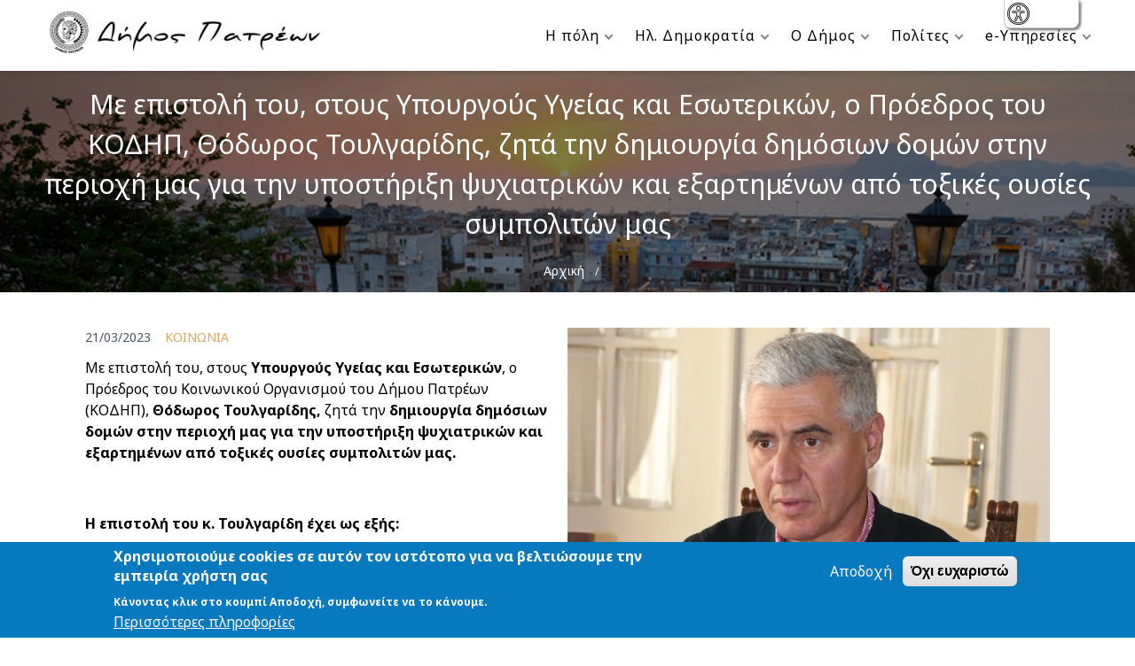

--- FILE ---
content_type: text/html; charset=UTF-8
request_url: https://e-patras.gr/el/me-epistoli-toy-stoys-ypoyrgoys-ygeias-kai-esoterikon-o-proedros-toy-kodip-thodoros-toylgaridis
body_size: 16008
content:
<!DOCTYPE html>
<html lang="el" dir="ltr">
  <head>
    <meta charset="utf-8" />
<script async src="https://www.googletagmanager.com/gtag/js?id=G-F6LHKGS52R"></script>
<script>window.dataLayer = window.dataLayer || [];function gtag(){dataLayer.push(arguments)};gtag("js", new Date());gtag("set", "developer_id.dMDhkMT", true);gtag("config", "G-F6LHKGS52R", {"groups":"default","page_placeholder":"PLACEHOLDER_page_location"});</script>
<meta name="description" content="Με επιστολή του, στους Υπουργούς Υγείας και Εσωτερικών, ο Πρόεδρος του Κοινωνικού Οργανισμού του Δήμου Πατρέων (ΚΟΔΗΠ), Θόδωρος Τουλγαρίδης, ζητά την δημιουργία δημόσιων δομών στην περιοχή μας για την υποστήριξη ψυχιατρικών και εξαρτημένων από τοξικές ουσίες συμπολιτών μας.   Η επιστολή του κ. Τουλγαρίδη έχει ως εξής:  " />
<link rel="canonical" href="https://e-patras.gr/el/me-epistoli-toy-stoys-ypoyrgoys-ygeias-kai-esoterikon-o-proedros-toy-kodip-thodoros-toylgaridis" />
<meta name="Generator" content="Drupal 10 (https://www.drupal.org)" />
<meta name="MobileOptimized" content="width" />
<meta name="HandheldFriendly" content="true" />
<meta name="viewport" content="width=device-width, initial-scale=1.0" />
<style>div#sliding-popup, div#sliding-popup .eu-cookie-withdraw-banner, .eu-cookie-withdraw-tab {background: #0779bf} div#sliding-popup.eu-cookie-withdraw-wrapper { background: transparent; } #sliding-popup h1, #sliding-popup h2, #sliding-popup h3, #sliding-popup p, #sliding-popup label, #sliding-popup div, .eu-cookie-compliance-more-button, .eu-cookie-compliance-secondary-button, .eu-cookie-withdraw-tab { color: #ffffff;} .eu-cookie-withdraw-tab { border-color: #ffffff;}</style>
<link rel="apple-touch-icon" sizes="180x180" href="/themes/custom/wingsuit/apps/drupal/favicons/apple-touch-icon.png" />
<link rel="icon" type="image/png" sizes="32x32" href="/themes/custom/wingsuit/apps/drupal/favicons/favicon-32x32.png" />
<link rel="icon" type="image/png" sizes="16x16" href="/themes/custom/wingsuit/apps/drupal/favicons/favicon-16x16.png" />
<link rel="manifest" href="/themes/custom/wingsuit/apps/drupal/favicons/site.webmanifest" />
<link rel="shortcut icon" href="/themes/custom/wingsuit/apps/drupal/favicons/favicon.ico" />
<meta name="theme-color" content="#ffffff" />
<link rel="icon" href="/core/misc/favicon.ico" type="image/vnd.microsoft.icon" />
<link rel="alternate" hreflang="el" href="https://e-patras.gr/el/me-epistoli-toy-stoys-ypoyrgoys-ygeias-kai-esoterikon-o-proedros-toy-kodip-thodoros-toylgaridis" />

    <title>Με επιστολή του, στους Υπουργούς Υγείας και Εσωτερικών, ο Πρόεδρος του ΚΟΔΗΠ, Θόδωρος Τουλγαρίδης, ζητά την δημιουργία δημόσιων δομών στην περιοχή μας για την υποστήριξη ψυχιατρικών και εξαρτημένων από τοξικές ουσίες συμπολιτών μας | E-patras.gr</title>
    <link rel="stylesheet" media="all" href="/sites/default/files/css/css_bjlXqlDDo2lf94f06VjGZ2gQMLkAcG1Bsp2vAq1WLUs.css?delta=0&amp;language=el&amp;theme=wingsuit&amp;include=eJxtjlEKwzAMQy-UNUcKWeKupo4dYpuy269jZaVsX_KzJFAXoliH90xT3-8bIa8a9KkGLd6zQtiQH-posciAAJ6KyIqwS-uEmQvEf89UYc5OFhxTz2YwWOM2cp8OSm-4uEXYgO0bOPhcsMCQa0O1AfvZ-HCYybE6xkMn5NkVhX8MW6DBC-2eZ7E" />
<link rel="stylesheet" media="all" href="/themes/custom/wingsuit/apps/drupal/../../dist/app-drupal/hero.css?t905mw" />
<link rel="stylesheet" media="all" href="/sites/default/files/css/css_OtgVAej8w-sxrFIlQOYTPJR1LIMPsjlVvONGL9N6VLw.css?delta=2&amp;language=el&amp;theme=wingsuit&amp;include=eJxtjlEKwzAMQy-UNUcKWeKupo4dYpuy269jZaVsX_KzJFAXoliH90xT3-8bIa8a9KkGLd6zQtiQH-posciAAJ6KyIqwS-uEmQvEf89UYc5OFhxTz2YwWOM2cp8OSm-4uEXYgO0bOPhcsMCQa0O1AfvZ-HCYybE6xkMn5NkVhX8MW6DBC-2eZ7E" />

    
  </head>
  <body>
        <div class="flc-prefsEditor-separatedPanel fl-prefsEditor-separatedPanel">
  <!-- This is the div that will contain the Preference Editor component. -->
  <div class="flc-slidingPanel-panel flc-prefsEditor-iframe"></div>
  <!-- This div is for the sliding panel that shows and hides the Preference Editor controls. -->
  <div class="fl-panelBar">
    <span class="fl-prefsEditor-buttons">
      <button id="show-hide" class="flc-slidingPanel-toggleButton fl-prefsEditor-showHide"></button>
      <button id="reset" class="flc-prefsEditor-reset fl-prefsEditor-reset"><span class="fl-icon-undo"></span></button>
    </span>
  </div>
</div>
<nav class="flc-toc-tocContainer"></nav>

      <div class="dialog-off-canvas-main-canvas" data-off-canvas-main-canvas>
    
  

    
  <header class="z-50 sticky w-full bg-white top-0 py-3 shadow-md" role="navigation">
  

  <div  class="max-w-1200 mx-auto">
                      <nav role="navigation" aria-labelledby="block-wingsuit-main-menu-menu" id="block-wingsuit-main-menu" class="settings-tray-editable" data-drupal-settingstray="editable">
            
  <h2 class="visually-hidden" id="block-wingsuit-main-menu-menu">Main navigation</h2>
  

        


        
          <nav class='cssmenu cssmenu-bottom cssmenu-sub-left cssmenu-hover-adv'>
        <div class="cssmenu-header pl-4">
                      <a href="/el" class=" flex">
                  <img  src="/sites/default/files/dhmos_logo_web.png" alt="Site Logo" />

            </a>
                  </div>
        <div class="cssmenu-button mr-4"></div>    
        <ul>
        
                <li class="menu__item menu-item--expanded  ">
        <a href="/el/ola-gia-tin-poli">
          Η πόλη
        </a>
                          
          <ul class="sub">
        
                <li class="menu__sub-menu__item   ">
        <a href="/el/anakalypste-ta-axiotheata-tis-patras">
          Ανακαλύψτε τα αξιοθέατα της Πάτρας
        </a>
              </li>
                <li class="menu__sub-menu__item   ">
        <a href="https://explore.patras.gr/">
          Εξερευνήστε την Πάτρα
        </a>
              </li>
                <li class="menu__sub-menu__item   ">
        <a href="/el/istoria-tis-polis">
          Ιστορία της πόλης
        </a>
              </li>
                <li class="menu__sub-menu__item   ">
        <a href="/el/ta-haraktiristika-tis-patras">
          Τα χαρακτηριστικά της Πάτρας
        </a>
              </li>
                <li class="menu__sub-menu__item   ">
        <a href="https://sensors.patras.gr/">
          Ο καιρός στην «Έξυπνη Πόλη»
        </a>
              </li>
                <li class="menu__sub-menu__item   ">
        <a href="/el/hartis-patras">
          Χάρτες της πόλης
        </a>
              </li>
                <li class="menu__sub-menu__item   ">
        <a href="/el/fotografiko-yliko">
          Φωτογραφικό υλικό
        </a>
              </li>
                <li class="menu__sub-menu__item   ">
        <a href="/el/stratigiko-plano-exypni-poli">
          Στρατηγικό Πλάνο «Έξυπνη Πόλη»
        </a>
              </li>
                <li class="menu__sub-menu__item   ">
        <a href="/el/periballontika-axiotheata">
          Περιβαλλοντικά Αξιοθέατα
        </a>
              </li>
        
          </ul>
    
  
              </li>
                <li class="menu__item menu-item--expanded  ">
        <a href="#">
          Ηλ. Δημοκρατία
        </a>
                          
          <ul class="sub">
        
                <li class="menu__sub-menu__item menu-item--expanded  ">
        <a href="#">
          Αποφάσεις
        </a>
                          
          <ul class="sub">
        
                <li class="menu__sub-menu__item   ">
        <a href="/el/e-democracy/decisions/municipal-committee-decisions">
          Αποφάσεις Δημοτικής Επιτροπής
        </a>
              </li>
                <li class="menu__sub-menu__item   ">
        <a href="/el/e-democracy/decisions/council-decisions">
          Αποφάσεις Δημοτικού Συμβουλίου
        </a>
              </li>
                <li class="menu__sub-menu__item   ">
        <a href="/el/e-democracy/decisions/mayoral-committee-decisions">
          Αποφάσεις Δημαρχιακής Επιτροπής
        </a>
              </li>
                <li class="menu__sub-menu__item   ">
        <a href="/el/e-democracy/decisions/decisions-of-municipal-and-local-communities">
          Αποφάσεις Δημοτικών και Τοπικών Κοινοτήτων
        </a>
              </li>
                <li class="menu__sub-menu__item   ">
        <a href="/el/e-democracy/decisions/committee-decisions-quality-of-life">
          Αποφάσεις Επιτροπής Ποιότητας Ζωής
        </a>
              </li>
                <li class="menu__sub-menu__item   ">
        <a href="/el/e-democracy/decisions/economic-commission-decisions">
          Αποφάσεις οικονομικής επιτροπής
        </a>
              </li>
        
          </ul>
    
  
              </li>
                <li class="menu__sub-menu__item   ">
        <a href="/el/diaygeia">
          Διαύγεια
        </a>
              </li>
                <li class="menu__sub-menu__item   ">
        <a href="/el/tenders">
          Διακηρύξεις
        </a>
              </li>
                <li class="menu__sub-menu__item   ">
        <a href="/el/announcements">
          Ανακοινώσεις
        </a>
              </li>
                <li class="menu__sub-menu__item   ">
        <a href="/el/consultations">
          Διαβουλεύσεις
        </a>
              </li>
                <li class="menu__sub-menu__item   ">
        <a href="/el/recruitments">
          Προσλήψεις
        </a>
              </li>
                <li class="menu__sub-menu__item   ">
        <a href="/el/anoihta-dedomena">
          Ανοιχτά δεδομένα
        </a>
              </li>
        
          </ul>
    
  
              </li>
                <li class="menu__item menu-item--expanded  ">
        <a href="/el/istoria-toy-dimoy">
          Ο Δήμος
        </a>
                          
          <ul class="sub">
        
                <li class="menu__sub-menu__item menu-item--expanded  ">
        <a href="#">
          Ο Δήμαρχος
        </a>
                          
          <ul class="sub">
        
                <li class="menu__sub-menu__item   ">
        <a href="/el/kostas-peletidis">
          Βιογραφικό
        </a>
              </li>
                <li class="menu__sub-menu__item   ">
        <a href="/el/diatelesantes-dimarhoi">
          Διατελέσαντες Δημάρχοι
        </a>
              </li>
        
          </ul>
    
  
              </li>
                <li class="menu__sub-menu__item menu-item--expanded  ">
        <a href="#">
          Πρόεδρος Δημοτικού Συμβουλίου
        </a>
                          
          <ul class="sub">
        
                <li class="menu__sub-menu__item   ">
        <a href="/el/proedros-dimotikoy-symboylioy">
          Στοιχεία επικοινωνίας
        </a>
              </li>
                <li class="menu__sub-menu__item   ">
        <a href="/el/diatelesantes-proedroi-ds">
          Διατελέσαντες πρόεδροι Δ.Σ
        </a>
              </li>
        
          </ul>
    
  
              </li>
                <li class="menu__sub-menu__item menu-item--expanded  ">
        <a href="#">
          Αντιδήμαρχοι
        </a>
                          
          <ul class="sub">
        
                <li class="menu__sub-menu__item   ">
        <a href="/el/antidimarhos-dioikisis-kai-dimotikis-katastasis-oikonomikon-diaheirisis-prosodon-topikis-1">
          Αντιδήμαρχος Διοίκησης και Δημοτικής Κατάστασης, Οικ ...
        </a>
              </li>
                <li class="menu__sub-menu__item   ">
        <a href="/el/antidimarhos-politikis-prostasiasaytepistasias-diaheirisis-astikon-aporrimmaton-anakyklosis-kai">
          Αντιδήμαρχος Πολιτικής Προστασίας, Αυτεπιστασίας, Δι ...
        </a>
              </li>
                <li class="menu__sub-menu__item   ">
        <a href="/el/antidimarhos-arhitektonikoy-ergoy-ilektromihanologikon-ergon-im-kai-ergon-ypodomis-0">
          Αντιδήμαρχος Αρχιτεκτονικού Έργου – Ηλεκτρομηχανολογ ...
        </a>
              </li>
                <li class="menu__sub-menu__item   ">
        <a href="/el/antidimarhos-poleodomikoy-kykloforiakoy-shediasmoy-kai-domisis-kai-dimotikon-enotiton-messatidas-0">
          Αντιδήμαρχος Πολεοδομικού-Κυκλοφοριακού Σχεδιασμού κ ...
        </a>
              </li>
                <li class="menu__sub-menu__item   ">
        <a href="/el/antidimarhos-athlitismoy-periballontos-energeias-kai-prasinoy-0">
          Αντιδήμαρχος Αθλητισμού, Περιβάλλοντος, Ενέργειας κα ...
        </a>
              </li>
                <li class="menu__sub-menu__item   ">
        <a href="/el/antidimarhos-ygeias-kai-pronoias">
          Αντιδήμαρχος Υγείας και Πρόνοιας
        </a>
              </li>
                <li class="menu__sub-menu__item   ">
        <a href="/el/antidimarhos-paideias-0">
          Αντιδήμαρχος Παιδείας
        </a>
              </li>
                <li class="menu__sub-menu__item   ">
        <a href="/el/antidimarhos-politismoy-programmatismoy-kai-dimotikis-perioysias-0">
          Αντιδήμαρχος Πολιτισμού, Προγραμματισμού και Δημοτικ ...
        </a>
              </li>
                <li class="menu__sub-menu__item   ">
        <a href="/el/antidimarhos-dimotikis-enotitas-rioy">
          Αντιδήμαρχος Δημοτικής Ενότητας Ρίου
        </a>
              </li>
        
          </ul>
    
  
              </li>
                <li class="menu__sub-menu__item menu-item--expanded  ">
        <a href="#">
          Υπηρεσίες και Δομή του Δήμου
        </a>
                          
          <ul class="sub">
        
                <li class="menu__sub-menu__item   ">
        <a href="/el/antidimarhies">
          Αντιδημαρχίες
        </a>
              </li>
                <li class="menu__sub-menu__item   ">
        <a href="/el/organogramma">
          Οργανόγραμμα
        </a>
              </li>
                <li class="menu__sub-menu__item   ">
        <a href="/el/oey">
          ΟΕΥ
        </a>
              </li>
                <li class="menu__sub-menu__item   ">
        <a href="/el/dimotikes-epiheiriseis-organismoi">
          Δημοτικές Επιχειρήσεις και Οργανισμοί
        </a>
              </li>
                <li class="menu__sub-menu__item   ">
        <a href="/el/tilefonikos-katalogos">
          Τηλεφωνικός Κατάλογος
        </a>
              </li>
                <li class="menu__sub-menu__item   ">
        <a href="/el/grafeio-typoy">
          Γραφείο Τύπου
        </a>
              </li>
        
          </ul>
    
  
              </li>
                <li class="menu__sub-menu__item   ">
        <a href="/el/dioikisi-toy-dimoy">
          Διοίκηση του Δήμου
        </a>
              </li>
                <li class="menu__sub-menu__item menu-item--expanded  ">
        <a href="#">
          Δημοτικό Συμβούλιο
        </a>
                          
          <ul class="sub">
        
                <li class="menu__sub-menu__item   ">
        <a href="/el/ta-meli-toy-dimotikoy-symboylioy">
          Τα μέλη του Δημοτικού Συμβουλίου
        </a>
              </li>
                <li class="menu__sub-menu__item   ">
        <a href="/el/node/53179">
          Δημοτικές Παραταξεις
        </a>
              </li>
                <li class="menu__sub-menu__item   ">
        <a href="/el/zontani-syndesi-me-ds">
          Ζωντανή Σύνδεση με ΔΣ
        </a>
              </li>
                <li class="menu__sub-menu__item   ">
        <a href="/el/anakoinoseis-dimotikon-parataxeon-v">
          Δημοτικές Παρατάξεις
        </a>
              </li>
        
          </ul>
    
  
              </li>
                <li class="menu__sub-menu__item   ">
        <a href="/el/proedroi-dimotikon-koinotiton">
          Πρόεδροι Κοινοτήτων
        </a>
              </li>
                <li class="menu__sub-menu__item menu-item--expanded  ">
        <a href="#">
          Επιτροπές
        </a>
                          
          <ul class="sub">
        
                <li class="menu__sub-menu__item   ">
        <a href="/el/dimotiki-epitropi-patreon">
          Δημοτική Επιτροπή Πατρέων
        </a>
              </li>
        
          </ul>
    
  
              </li>
                <li class="menu__sub-menu__item   ">
        <a href="/el/diarthrosi">
          Διάρθρωση
        </a>
              </li>
                <li class="menu__sub-menu__item   ">
        <a href="/el/istoria-toy-dimoy">
          Ιστορία του Δήμου
        </a>
              </li>
                <li class="menu__sub-menu__item   ">
        <a href="https://dimarxeiopatras.gr/">
          Το Δημαρχείο
        </a>
              </li>
        
          </ul>
    
  
              </li>
                <li class="menu__item menu-item--expanded  ">
        <a href="#">
          Πολίτες
        </a>
                          
          <ul class="sub">
        
                <li class="menu__sub-menu__item menu-item--expanded  ">
        <a href="#">
          Εξυπηρέτηση Πολιτών
        </a>
                          
          <ul class="sub">
        
                <li class="menu__sub-menu__item   ">
        <a href="/el/aitiseis-diadikasies-kai-dikaiologitika-ana-tmima">
          Αιτήσεις, Διαδικασίες και Δικαιολογητικά ανα τμήμα
        </a>
              </li>
                <li class="menu__sub-menu__item   ">
        <a href="/el/kep">
          ΚΕΠ
        </a>
              </li>
                <li class="menu__sub-menu__item   ">
        <a href="/el/lixiarheia">
          Ληξιαρχεία
        </a>
              </li>
                <li class="menu__sub-menu__item   ">
        <a href="/el/dimotikes-enotites-kai-koinotites">
          Δημοτικές Ενότητες και Κοινότητες
        </a>
              </li>
                <li class="menu__sub-menu__item   ">
        <a href="/el/grammi-exypiretisis-toys-politi-15190">
          Γραμμή Εξυπηρέτησης του Πολίτη - 15190
        </a>
              </li>
                <li class="menu__sub-menu__item   ">
        <a href="/el/tilefonikos-katalogos">
          Τηλεφωνικός Κατάλογος
        </a>
              </li>
        
          </ul>
    
  
              </li>
                <li class="menu__sub-menu__item   ">
        <a href="https://www.e-patras.gr/el/oi-foitites-mas">
          Οι Φοιτητές Μας
        </a>
              </li>
                <li class="menu__sub-menu__item   ">
        <a href="/el/athlitismos">
          Άθλητισμός
        </a>
              </li>
                <li class="menu__sub-menu__item   ">
        <a href="/el/politismos">
          Πολιτισμός
        </a>
              </li>
                <li class="menu__sub-menu__item menu-item--expanded  ">
        <a href="#">
          Οικογένεια και Παιδί
        </a>
                          
          <ul class="sub">
        
                <li class="menu__sub-menu__item   ">
        <a href="/el/xenonas-filoxenias-kakopoiimenon-gynaikon">
          Ξενώνας Φιλοξενίας Κακοποιημένων Γυναικών
        </a>
              </li>
                <li class="menu__sub-menu__item   ">
        <a href="/el/dimotiko-brefokomeio">
          Δημοτικό Βρεφοκομείο
        </a>
              </li>
                <li class="menu__sub-menu__item   ">
        <a href="/el/dimotikoi-brefonipiakoi-kai-paidikoi-stathmoi">
          Δημοτικοί Βρεφονηπιακοί και Παιδικοί Σταθμοί
        </a>
              </li>
                <li class="menu__sub-menu__item   ">
        <a href="/el/kentra-dimioyrgikis-apasholisis-paidion-kdap">
          Κέντρα Δημιουργικής Απασχόλησης Παιδιών (ΚΔΑΠ)
        </a>
              </li>
                <li class="menu__sub-menu__item   ">
        <a href="/el/grafeio-amea">
          Γραφείο ΑΜΕΑ
        </a>
              </li>
                <li class="menu__sub-menu__item   ">
        <a href="/el/eypatheis-omades">
          Ευπαθείς Ομάδες
        </a>
              </li>
                <li class="menu__sub-menu__item   ">
        <a href="/el/kentro-dia-bioy-mathisis">
          Κέντρο Δια Βίου Μάθησης
        </a>
              </li>
        
          </ul>
    
  
              </li>
                <li class="menu__sub-menu__item   ">
        <a href="https://www.e-patras.gr/el/kathariotita-anakyklosi">
          Καθαριότητα-Ανακύκλωση
        </a>
              </li>
                <li class="menu__sub-menu__item   ">
        <a href="/el/kanonismos-koinohriston-horon">
          Κανονισμός Κοινοχρήστων Χώρων
        </a>
              </li>
                <li class="menu__sub-menu__item   ">
        <a href="/el/odigies-gia-themata-politikis-prostasias">
          Οδηγίες για θέματα Πολιτικής Προστασίας
        </a>
              </li>
                <li class="menu__sub-menu__item   ">
        <a href="/el/parodia-stathmeysi">
          Έλεγχος Παρόδιας Στάθμευσης
        </a>
              </li>
                <li class="menu__sub-menu__item menu-item--expanded  ">
        <a href="/el/syghrimatodotoymena-erga">
          Συγχρηματοδοτούμενα Έργα
        </a>
                          
          <ul class="sub">
        
                <li class="menu__sub-menu__item menu-item--expanded  ">
        <a href="/el/erga-tameioy-anakampsis-kai-anthektikotitas-ellada-20">
          Ταμείο Ανάκαμψης και Ανθεκτικότητας Ελλάδα 2.0
        </a>
                          
          <ul class="sub">
        
                <li class="menu__sub-menu__item   ">
        <a href="/el/stratigiko-plano-exypnis-polis-toy-dimoy-patreon">
          Στρατηγικό Πλάνο Έξυπνης Πόλης του Δήμου Πατρέων
        </a>
              </li>
                <li class="menu__sub-menu__item   ">
        <a href="/el/ypoergo-1-draseis-exypnis-polis-gia-tin-kinitikotita-tin-energeia-tin-politiki-prostasia-kai-0">
          Υποέργο 1: Δράσεις Έξυπνης Πόλης για την Κινητικότητ ...
        </a>
              </li>
                <li class="menu__sub-menu__item   ">
        <a href="/el/ypoergo-2-draseis-exypnis-polis-gia-tin-asfaleia-ton-ypodomon">
          Υποέργο 2: «Δράσεις Έξυπνης Πόλης για την Ασφάλεια τ ...
        </a>
              </li>
                <li class="menu__sub-menu__item   ">
        <a href="/el/ypoergo-3-draseis-exypnis-polis-gia-tin-parakoloythisi-freation-ektropis-pantorroikon-agogon">
          Υποέργο 3 : Δράσεις Έξυπνης Πόλης για την Παρακολούθ ...
        </a>
              </li>
                <li class="menu__sub-menu__item   ">
        <a href="/el/ypoergo-4-draseis-exypnis-polis-gia-tin-oikonomiki-anaptyxi">
          Υποέργο 4: Δράσεις Έξυπνης Πόλης για την Οικονομική  ...
        </a>
              </li>
                <li class="menu__sub-menu__item   ">
        <a href="/el/ypoergo-5-ypiresies-ypostirixis-gia-tin-parakoloythisi-ylopoiisis-ton-draseon-tis-praxis">
          Υποέργο 5 : Υπηρεσίες υποστήριξης για την παρακολούθ ...
        </a>
              </li>
                <li class="menu__sub-menu__item   ">
        <a href="/el/ypoergo-6-ypiresies-ypostirixis-gia-tin-orimansi-ton-draseon-kai-tin-ypoboli-tis-praxis">
          Υποέργο 6: Υπηρεσίες υποστήριξης για την ωρίμανση τω ...
        </a>
              </li>
                <li class="menu__sub-menu__item   ">
        <a href="/el/ypoergo-7-draseis-exypnis-polis-gia-tin-asfaleia-dason">
          Υποέργο 7 : Δράσεις Έξυπνης Πόλης για την Ασφάλεια Δ ...
        </a>
              </li>
                <li class="menu__sub-menu__item   ">
        <a href="/el/ypoergo-8-draseis-exypnis-polis-gia-tin-diaheirisi-aporrimmaton">
          Υποέργο 8: Δράσεις Έξυπνης Πόλης για την Διαχείριση  ...
        </a>
              </li>
                <li class="menu__sub-menu__item   ">
        <a href="/el/ypoergo-9-draseis-exypnis-polis-gia-tin-syndesimotita-0">
          Υποέργο 9: Δράσεις Έξυπνης Πόλης για την Συνδεσιμότη ...
        </a>
              </li>
                <li class="menu__sub-menu__item   ">
        <a href="/el/ypoergo-10-draseis-exypnis-polis-gia-tin-parakoloythisi-katanaloseon-posimoy-neroy">
          Υποέργο 10 : Δράσεις Έξυπνης Πόλης για την Παρακολού ...
        </a>
              </li>
                <li class="menu__sub-menu__item   ">
        <a href="/el/ypoergo-11-kentro-dialeitoyrgikotitas-dimoy-patreon">
          Υποέργο 11: Κέντρο Διαλειτουργικότητας Δήμου Πατρέων
        </a>
              </li>
                <li class="menu__sub-menu__item   ">
        <a href="/el/ypoergo-12-platforma-anoikton-dedomenon">
          Υποέργο 12 : Πλατφόρμα Ανοικτών Δεδομένων
        </a>
              </li>
                <li class="menu__sub-menu__item   ">
        <a href="/el/ypoergoy-13-ilektroniki-ypiresia-enimerosis-politon-gia-tis-dimosies-symbaseis">
          Υποέργου 13: Ηλεκτρονική Υπηρεσία Ενημέρωσης Πολιτών ...
        </a>
              </li>
                <li class="menu__sub-menu__item   ">
        <a href="/el/ypoergo-14-ilektroniki-ypiresia-enimerosis-politon-gia-tin-diaheirisi-koimitirion">
          Υποέργο 14 : Ηλεκτρονική Υπηρεσία Ενημέρωσης Πολιτών ...
        </a>
              </li>
        
          </ul>
    
  
              </li>
                <li class="menu__sub-menu__item   ">
        <a href="/el/citizens/erga-espa">
          Έργα ΕΣΠΑ
        </a>
              </li>
                <li class="menu__sub-menu__item   ">
        <a href="https://e-patras.gr/el/erga-antonis-tritsis">
          Έργα &quot;ΑΝΤΩΝΗΣ ΤΡΙΤΣΗΣ&quot; 
        </a>
              </li>
                <li class="menu__sub-menu__item   ">
        <a href="/el/loipa-erga">
          Λοιπά Έργα
        </a>
              </li>
        
          </ul>
    
  
              </li>
                <li class="menu__sub-menu__item menu-item--expanded  ">
        <a href="#">
          Διάθεση χώρων
        </a>
                          
          <ul class="sub">
        
                <li class="menu__sub-menu__item   ">
        <a href="/el/diathesi-horon-agoras-argyri">
          Διάθεση χώρων Αγοράς Αργύρη
        </a>
              </li>
                <li class="menu__sub-menu__item   ">
        <a href="/el/diathesi-horoy-theatraki-marinas">
          Διάθεση χώρου «ΘΕΑΤΡΑΚΙ ΜΑΡΙΝΑΣ»
        </a>
              </li>
        
          </ul>
    
  
              </li>
        
          </ul>
    
  
              </li>
                <li class="menu__item menu-item--expanded  ">
        <a href="/el/oles-oi-e-ypiresies">
          e-Υπηρεσίες
        </a>
                          
          <ul class="sub">
        
                <li class="menu__sub-menu__item   ">
        <a href="/el/oles-oi-e-ypiresies">
          Όλες οι e-Υπηρεσίες
        </a>
              </li>
                <li class="menu__sub-menu__item   ">
        <a href="https://ehelp.e-patras.gr/">
          e-Αιτήματα
        </a>
              </li>
                <li class="menu__sub-menu__item   ">
        <a href="https://services.e-patras.gr/egwebapps/home">
          e-Πληρωμές
        </a>
              </li>
                <li class="menu__sub-menu__item   ">
        <a href="https://patras.sense.city/">
          Αναφορά Προβλημάτων Sense City
        </a>
              </li>
                <li class="menu__sub-menu__item   ">
        <a href="/el/wifi-hotspots">
          Wifi Hotspots στην Πάτρα
        </a>
              </li>
        
          </ul>
    
  
              </li>
        
          </ul></nav>
    
  


  </nav>


            </div>
</header>

    

<div class="hero-image relative wrap wrap-pad-x-1 wrap-width-3">
  <div class="hero-overlay z-10 wrap-back absolute flex flex-col w-full h-full text-white bg-black bg-opacity-50 items-center justify-center">
    <div class="wrap-cont">
      <div class="hero-title sm:text-xl md:text-2xl lg:text-3xl text-center">
                    
  <h1><span>Με επιστολή του, στους Υπουργούς Υγείας και Εσωτερικών, ο Πρόεδρος του ΚΟΔΗΠ, Θόδωρος Τουλγαρίδης, ζητά την δημιουργία δημόσιων δομών στην περιοχή μας για την υποστήριξη ψυχιατρικών και εξαρτημένων από τοξικές ουσίες συμπολιτών μας</span>
</h1>


  
              </div>
      <div class="hero-breadcrumbs flex justify-center mt-5">
                  <div id="block-wingsuit-breadcrumbs" class="settings-tray-editable" data-drupal-settingstray="editable">
  
  
      <nav role="navigation" aria-labelledby="system-breadcrumb">
    <h2 id="system-breadcrumb" class="visually-hidden">Breadcrumb</h2>
    <ol>
          <li>
                  <a href="/el">Αρχική</a>
              </li>
        </ol>
  </nav>

  </div>

              </div>
    </div>
  </div>
          

                              

                      <img src="/sites/default/files/styles/header/public/2020-12/patra6.jpg?itok=j7fAkusC" width="2000" height="300" alt="Πατρα ηλιοβασίλεμα header" loading="lazy" />



            

  
            

  </div>
  

  
  <main class="main-content wrap wrap-width-3 overflow-hidden  main-no-paragraphs wrap-pad-b-2">
          <div class='wrap-cont'>
        <div class="flex flex-col-reverse ">
                    
                                        <div class="main wrap wrap-width-3 overflow-hidden  main-no-paragraphs wrap-pad-b-2 p-4 lg:p-10">
                <div data-drupal-messages-fallback class="hidden"></div>
  
          
<div  data-history-node-id="55694" class="my-0 py-10 wrap wrap-pad-b-2 wrap-pad-t-2 wrap-pad-x-1 wrap-width-3">
  <div class='wrap-back'><div class='wrap-cont overflow-hidden'>
        




  <div class="content-image md:float-right md:ml-4 mb-4 md:w-1/2">
        

                      <img loading="lazy" src="/sites/default/files/2022-01/%CE%A4%CE%9F%CE%A5%CE%9B%CE%93%CE%91%CE%A1%CE%99%CE%94%CE%97%CE%A3.jpeg" width="960" height="719" alt="ΤΟΥΛΓΑΡΙΔΗΣ" />


            

  </div>
  <div class="content-meta flex text-sm pb-3">
          <div class="content-date mr-4 text-gray-700">
            

                    <time datetime="2023-03-21T11:18:23Z">21/03/2023</time>

            

      </div>
              <div class="content-type mr-4 text-primary">
            

                    ΚΟΙΝΩΝΙΑ
            

      </div>
      </div>
  <div class="content-body">
        

                    <p><span><span><span>Με επιστολή του, στους <strong>Υπουργούς Υγείας και Εσωτερικών</strong>, ο Πρόεδρος του Κοινωνικού Οργανισμού του Δήμου Πατρέων (ΚΟΔΗΠ), <strong>Θόδωρος Τουλγαρίδης, </strong>ζητά την <strong>δημιουργία δημόσιων δομών στην περιοχή μας για την υποστήριξη ψυχιατρικών και εξαρτημένων από τοξικές ουσίες συμπολιτών μας.</strong></span></span></span></p>

<p>&nbsp;</p>

<p><span><span><strong><span>Η επιστολή του κ. Τουλγαρίδη έχει ως εξής: </span></strong></span></span></p>

<p>&nbsp;</p>

<p><span><span><span>«Όπως διαπιστώνουμε στην περιοχή μας, ιδιαίτερα μετά την έναρξη της οικονομικής κρίσης και τη λειτουργία των δομών αστέγων του Κοινωνικού Οργανισμού του Δήμου Πατρέων, όλο και περισσότεροι συμπολίτες μας αντιμετωπίζουν σοβαρά προβλήματα ψυχικής υγείας, αλλά και εξαρτήσεων. </span></span></span></p>

<p><span><span><span>Ωστόσο&nbsp; οι υπάρχουσες υπηρεσίες ψυχικής υγείας και απεξάρτησης, δημόσιες και ιδιωτικές, φθίνουν και αδυνατούν να καλύψουν τον τεράστιο αριθμό αιτημάτων για υποστήριξη και βοήθεια στα προβλήματα που αντιμετωπίζουν οι συμπολίτες μας. Στις περιπτώσεις απουσίας υποστηρικτικού περιβάλλοντος δε, οικογένειας-συγγενών,&nbsp; το άτομο βρίσκεται εντελώς μόνο και ανήμπορο και πολύ συχνά καταλήγει σε εξαθλιωμένες συνθήκες διαβίωσης ή και στον δρόμο.</span></span></span></p>

<p><span><span><span>Καθημερινά γινόμαστε μάρτυρες τέτοιων περιστατικών που είτε φτάνουν στις υπηρεσίες μας, ή συναντάμε στον δρόμο, είτε διαβάζουμε στα ΜΜΕ.</span></span></span></p>

<p><span><span><span>Ο Δήμος Πατρέων με τον Κοινωνικό του Οργανισμό λειτουργεί από το τέλος του 2019 τις Δομές Αστέγων, Υπνωτήριο και Ανοικτό Κέντρο Ημέρας. Είναι δομές που απευθύνονται σε άπορους άστεγους συνανθρώπους μας που όμως έχουν την δυνατότητα να συμβιώσουν σε μια δομή. </span></span></span></p>

<p><span><span><span>Παρά το γεγονός ότι οι&nbsp; ψυχιατρικοί ασθενείς δεν αφορούν στις δομές μας,&nbsp; με την συνεργασία ψυχιάτρου που έχουμε προσλάβει, προσπαθούμε να εντάξουμε στις δομές και άτομα με ψυχικά νοσήματα τα οποία είναι σε αγωγή και δέχονται την θεραπευτική παρακολούθηση. </span></span></span></p>

<p><span><span><span>Σε αρκετές περιπτώσεις τα πράγματα βαίνουν καλώς. Ωστόσο δεν είναι εφικτό οι δομές αυτές να καλύψουν τις ανάγκες των&nbsp; ψυχιατρικά ασθενών που χρειάζονται προστατευμένο και ελεγχόμενο πλαίσιο διαβίωσης. </span></span></span></p>

<p><span><span><span>Γνωρίζουμε ότι οι ψυχιατρικές&nbsp; δομές στην πόλη μας σηκώνουν ένα απίστευτο βάρος και η αναμονή είναι μεγάλη. Το προσωπικό αντιμετωπίζει τεράστιες δυσκολίες στην προσπάθεια να ανταποκριθεί στο ρόλο του για τον μεγάλο αριθμό που εξυπηρετεί ή πρέπει να εντάξει στην υπηρεσία του.</span></span></span></p>

<p><span><span><span>Το αποτέλεσμα είναι οι συμπολίτες μας&nbsp; με ψυχικές ασθένειες που διαβιούν στον δρόμο να ζουν σε απάνθρωπες συνθήκες και ακόμη και μετά την&nbsp; ακούσια εισαγωγή τους στην ψυχιατρική, κατόπιν εισαγγελικής εντολής, που ζητούμε,&nbsp; να ξαναγυρίζουν στο δρόμο λόγω της έλλειψης θέσεων στις δομές ψυχοκοινωνικής αποκατάστασης.</span></span></span></p>

<p><span><span><span>Επιπλέον στην περιοχή μας λειτουργεί μία και μόνη Κινητή Μονάδα για την υποστήριξη των ψυχιατρικών περιστατικών, που διαβιούν στην κοινότητα, η οποία δεν μπορεί να καλύψει τον αυξανόμενο αριθμό και τις ανάγκες των ατόμων. </span></span></span></p>

<p><span><span><span>&nbsp;Όσον αφορά στο πρόβλημα της απεξάρτησης από τοξικές ουσίες, απουσιάζουν οι δημόσιες δομές, που μπορούν να το αντιμετωπίσουν.&nbsp; Η απουσία στεγνού θεραπευτικού προγράμματος στην περιοχή επιβαρύνει την δυνατότητα για θεραπεία των συνανθρώπων μας, που δεν μπορούν να μετακινηθούν σε άλλες πόλεις, με αποτέλεσμα να παραμένουν στην χρήση βάζοντας σε κίνδυνο την ζωή τους. </span></span></span></p>

<p><span><span><span>Ο προβληματισμός και η ανησυχία μας είναι μεγάλη καθώς αυτή η κατάσταση δεν αποτελεί πρόβλημα μόνο για τον ίδιο τον ασθενή αλλά&nbsp; για όλο το κοινωνικό&nbsp; σύνολο. </span></span></span></p>

<p>&nbsp;</p>

<p><span><span><strong><span>Για τον λόγο αυτό&nbsp; ζητάμε να αναλάβετε:</span></strong></span></span></p>

<ol>
	<li><span><span><span>Τη δημιουργία και λειτουργία στην περιοχή μας, Δημόσιων, κρατικών Δομών Ψυχοκοινωνικής Αποκατάστασης και Προστατευόμενων Διαμερισμάτων&nbsp;&nbsp; για ψυχιατρικούς ασθενείς.</span></span></span></li>
	<li><span><span><span>Την αύξηση των Κινητών Μονάδων για Ψυχιατρικά περιστατικά στην περιοχή μας, με την ανάλογη στελέχωση και υποδομές</span></span></span></li>
	<li><span><span><span>Τη δημιουργία Στεγνού Θεραπευτικού Προγράμματος του ΚΕΘΕΑ για απεξάρτηση από τοξικές ουσίες. </span></span></span></li>
	<li><span><span><span>Τη <span>Δημιουργία επίσης Συμβουλευτικού Κέντρου του ΚΕΘΕΑ για όλες τις εξαρτήσεις, που ήδη αποτελούν μάστιγα κυρίως στους νέους ανθρώπους όπως (διαδίκτυο, αλκοόλ, τζόγος, κ.α.)».</span></span></span></span></li>
</ol>
            

  </div>

    </div></div>
</div>


  

          </div>
                  </div>

      </div>      </main>

      
    <footer class="bg-secondary text-white w-full pt-13 pb-11">
  <div class="max-w-1200 mx-auto px-4 block md:flex text-center md:text-left">
    <div class="font-sans text-tiny text-gray-dark bg-secondary-light py-12 px-10">
          <img  src="/themes/custom/wingsuit/dist/app-drupal/images/logo-text-white.png" alt="Site Logo" />

      <div class="mt-6">
            <div id="block-footersocial" class="settings-tray-editable" data-drupal-settingstray="editable">
  
  
        

                    <p class="social-links with-text block-links"><a class="telephone" href="/el/tilefonikos-katalogos">2613602200</a><a class="telephone" href="/el/tilefonikos-katalogos">Τηλεφωνικός Κατάλογος</a> <a class="location" href="#">Πάτρα</a> <a class="clock" href="#">Δευ - Παρ 8:00-14:00</a></p>

<p class="social-links grayed f-grid f-mr-4 mt-20"><a href="https://youtube.com/patrasmunicipality">YouTube</a> <a href="https://www.facebook.com/patrasmunicipality">facebook</a> <a href="https://instagram.com/patrasmunicipality">Instagram</a></p>

            

  </div>

 
      </div>
    </div>
    <div class="flex flex-col w-full">
      <div class="lg:flex flex-row justify-between w-full py-12 pl-10 lg:pl-20 pr-10">
        <div class="footer-menu mb-10">
                          <nav role="navigation" aria-labelledby="block-wingsuit-footer-menu" id="block-wingsuit-footer" class="settings-tray-editable" data-drupal-settingstray="editable">
            
  <h2 class="visually-hidden" id="block-wingsuit-footer-menu">Footer menu</h2>
  

          
<nav class="flex flex-col justify-center m-auto md:m-0" role="navigation">
  <ul  class="1 flex flex-row lg:flex-col flex-wrap" >
          <li class="font-sans pr-8 pt-4 lg:p-2 lg:px-4 lg:border-b-0 border-b-0 text-gray-dark  ">
                        <a href="/el/news" class="hover:border-b text-base" data-drupal-link-system-path="news">Επικαιρότητα</a>
      </li>
          <li class="font-sans pr-8 pt-4 lg:p-2 lg:px-4 lg:border-b-0 border-b-0 text-gray-dark  ">
                        <a href="/el/events" class="hover:border-b text-base" data-drupal-link-system-path="events">Εκδηλώσεις</a>
      </li>
          <li class="font-sans pr-8 pt-4 lg:p-2 lg:px-4 lg:border-b-0 border-b-0 text-gray-dark  ">
                        <a href="/el/tenders" class="hover:border-b text-base" data-drupal-link-system-path="tenders">Διακηρύξεις</a>
      </li>
          <li class="font-sans pr-8 pt-4 lg:p-2 lg:px-4 lg:border-b-0 border-b-0 text-gray-dark  ">
                        <a href="/el/consultations" class="hover:border-b text-base" data-drupal-link-system-path="consultations">Διαβουλεύσεις</a>
      </li>
          <li class="font-sans pr-8 pt-4 lg:p-2 lg:px-4 lg:border-b-0 border-b-0 text-gray-dark  ">
                        <a href="/el/syghrimatodotoymena-erga" class="hover:border-b text-base" data-drupal-link-system-path="node/56998">Συγχρηματοδοτούμενα Έργα</a>
      </li>
      </ul>
</nav>

  </nav>


                  </div>
        <div class="footer-menu mb-10">
                <nav role="navigation" aria-labelledby="block-footer2-menu" id="block-footer2" class="settings-tray-editable" data-drupal-settingstray="editable">
            
  <h2 class="visually-hidden" id="block-footer2-menu">Footer 2</h2>
  

          
<nav class="flex flex-col justify-center m-auto md:m-0" role="navigation">
  <ul  class="1 flex flex-row lg:flex-col flex-wrap" >
          <li class="font-sans pr-8 pt-4 lg:p-2 lg:px-4 lg:border-b-0 border-b-0 text-gray-dark  ">
                        <a href="/el/announcements" class="hover:border-b text-base" data-drupal-link-system-path="announcements">Ανακοινώσεις</a>
      </li>
          <li class="font-sans pr-8 pt-4 lg:p-2 lg:px-4 lg:border-b-0 border-b-0 text-gray-dark  ">
                        <a href="/el/e-democracy/decisions/council-decisions" class="hover:border-b text-base" data-drupal-link-system-path="e-democracy/decisions/council-decisions">Αποφάσεις Δ.Σ.</a>
      </li>
          <li class="font-sans pr-8 pt-4 lg:p-2 lg:px-4 lg:border-b-0 border-b-0 text-gray-dark  ">
                        <a href="/el/e-democracy/decisions/municipal-committee-decisions" class="hover:border-b text-base" data-drupal-link-system-path="e-democracy/decisions/municipal-committee-decisions">Αποφάσεις Δημοτικής Επιτροπής</a>
      </li>
      </ul>
</nav>

  </nav>


        </div>
        <div class="footer-menu mb-10">
                <nav role="navigation" aria-labelledby="block-footer3-menu" id="block-footer3" class="settings-tray-editable" data-drupal-settingstray="editable">
            
  <h2 class="visually-hidden" id="block-footer3-menu">Footer 3</h2>
  

          
<nav class="flex flex-col justify-center m-auto md:m-0" role="navigation">
  <ul  class="1 flex flex-row lg:flex-col flex-wrap" >
          <li class="font-sans pr-8 pt-4 lg:p-2 lg:px-4 lg:border-b-0 border-b-0 text-gray-dark  ">
                        <a href="https://www.prostasiadedomenon.gr/p/patra/" class="hover:border-b text-base">Πολιτική Προστασίας Προσωπικών Δεδομένων</a>
      </li>
          <li class="font-sans pr-8 pt-4 lg:p-2 lg:px-4 lg:border-b-0 border-b-0 text-gray-dark  ">
                        <a href="/el/oroi-hrisis" class="hover:border-b text-base" data-drupal-link-system-path="node/52554">Όροι Χρήσης</a>
      </li>
          <li class="font-sans pr-8 pt-4 lg:p-2 lg:px-4 lg:border-b-0 border-b-0 text-gray-dark  ">
                        <a href="https://e-patras.gr/el/sitemap" class="hover:border-b text-base">Χάρτης Ιστότοπου</a>
      </li>
      </ul>
</nav>

  </nav>


        </div>
      </div>
      <div class="pb-4 px-12 flex justify-center">
            <div class="views-exposed-form settings-tray-editable footer-exposed" data-drupal-selector="views-exposed-form-search-page-1" id="block-exposedformsearchpage-1-2" data-drupal-settingstray="editable">
  
  
    

<form action="/el/search" method="get" id="views-exposed-form-search-page-1" accept-charset="UTF-8" class="f-grid f-m-4 f-end f-center  mt-10">
  <div class="js-form-item form-item js-form-type-textfield form-item-cont js-form-item-cont">
      <label for="edit-cont">Αναζήτηση</label>
        <input placeholder="Τίτλος / Κείμενο" data-drupal-selector="edit-cont" type="text" id="edit-cont" name="cont" value="" size="30" maxlength="128" class="form-text" />

        </div>
  <div data-drupal-selector="edit-actions" class="form-actions js-form-wrapper form-wrapper" id="edit-actions"><input data-drupal-selector="edit-submit-search" type="submit" id="edit-submit-search" value="Αναζήτηση" class="button js-form-submit form-submit" />
</div>


</form>


  </div>

 
      </div>
      <div class="pb-4 px-12 text-center">
            <div id="block-footercredits" class="settings-tray-editable" data-drupal-settingstray="editable">
  
  
        

                    <div class="f-grid f-center f-m-4"><img alt src="/themes/custom/wingsuit/images/gcloud.png">
<div>&nbsp;&nbsp;&nbsp;Powered by</div>
<img alt src="/themes/custom/wingsuit/images/singular.png"></div>
            

  </div>

 
      </div>
    </div>
  </div>
</footer>

  </div>

    
    <script type="application/json" data-drupal-selector="drupal-settings-json">{"path":{"baseUrl":"\/","pathPrefix":"el\/","currentPath":"node\/55694","currentPathIsAdmin":false,"isFront":false,"currentLanguage":"el"},"pluralDelimiter":"\u0003","suppressDeprecationErrors":true,"google_analytics":{"account":"G-F6LHKGS52R","trackOutbound":true,"trackMailto":true,"trackTel":true,"trackDownload":true,"trackDownloadExtensions":"7z|aac|arc|arj|asf|asx|avi|bin|csv|doc(x|m)?|dot(x|m)?|exe|flv|gif|gz|gzip|hqx|jar|jpe?g|js|mp(2|3|4|e?g)|mov(ie)?|msi|msp|pdf|phps|png|ppt(x|m)?|pot(x|m)?|pps(x|m)?|ppam|sld(x|m)?|thmx|qtm?|ra(m|r)?|sea|sit|tar|tgz|torrent|txt|wav|wma|wmv|wpd|xls(x|m|b)?|xlt(x|m)|xlam|xml|z|zip"},"eu_cookie_compliance":{"cookie_policy_version":"1.0.0","popup_enabled":true,"popup_agreed_enabled":false,"popup_hide_agreed":false,"popup_clicking_confirmation":false,"popup_scrolling_confirmation":false,"popup_html_info":"\u003Cdiv aria-labelledby=\u0022popup-text\u0022  class=\u0022eu-cookie-compliance-banner eu-cookie-compliance-banner-info eu-cookie-compliance-banner--opt-in\u0022\u003E\n  \u003Cdiv class=\u0022popup-content info eu-cookie-compliance-content\u0022\u003E\n        \u003Cdiv id=\u0022popup-text\u0022 class=\u0022eu-cookie-compliance-message\u0022 role=\u0022document\u0022\u003E\n      \u003Ch2\u003E\u03a7\u03c1\u03b7\u03c3\u03b9\u03bc\u03bf\u03c0\u03bf\u03b9\u03bf\u03cd\u03bc\u03b5 cookies \u03c3\u03b5 \u03b1\u03c5\u03c4\u03cc\u03bd \u03c4\u03bf\u03bd \u03b9\u03c3\u03c4\u03cc\u03c4\u03bf\u03c0\u03bf \u03b3\u03b9\u03b1 \u03bd\u03b1 \u03b2\u03b5\u03bb\u03c4\u03b9\u03ce\u03c3\u03bf\u03c5\u03bc\u03b5 \u03c4\u03b7\u03bd \u03b5\u03bc\u03c0\u03b5\u03b9\u03c1\u03af\u03b1 \u03c7\u03c1\u03ae\u03c3\u03c4\u03b7 \u03c3\u03b1\u03c2\u003C\/h2\u003E\u003Cp\u003E\u039a\u03ac\u03bd\u03bf\u03bd\u03c4\u03b1\u03c2 \u03ba\u03bb\u03b9\u03ba \u03c3\u03c4\u03bf \u03ba\u03bf\u03c5\u03bc\u03c0\u03af \u0391\u03c0\u03bf\u03b4\u03bf\u03c7\u03ae, \u03c3\u03c5\u03bc\u03c6\u03c9\u03bd\u03b5\u03af\u03c4\u03b5 \u03bd\u03b1 \u03c4\u03bf \u03ba\u03ac\u03bd\u03bf\u03c5\u03bc\u03b5.\u003C\/p\u003E\n              \u003Cbutton type=\u0022button\u0022 class=\u0022find-more-button eu-cookie-compliance-more-button\u0022\u003E\u03a0\u03b5\u03c1\u03b9\u03c3\u03c3\u03cc\u03c4\u03b5\u03c1\u03b5\u03c2 \u03c0\u03bb\u03b7\u03c1\u03bf\u03c6\u03bf\u03c1\u03af\u03b5\u03c2\u003C\/button\u003E\n          \u003C\/div\u003E\n\n    \n    \u003Cdiv id=\u0022popup-buttons\u0022 class=\u0022eu-cookie-compliance-buttons\u0022\u003E\n            \u003Cbutton type=\u0022button\u0022 class=\u0022agree-button eu-cookie-compliance-secondary-button\u0022\u003E\u0391\u03c0\u03bf\u03b4\u03bf\u03c7\u03ae\u003C\/button\u003E\n              \u003Cbutton type=\u0022button\u0022 class=\u0022decline-button eu-cookie-compliance-default-button\u0022\u003E\u038c\u03c7\u03b9 \u03b5\u03c5\u03c7\u03b1\u03c1\u03b9\u03c3\u03c4\u03ce\u003C\/button\u003E\n          \u003C\/div\u003E\n  \u003C\/div\u003E\n\u003C\/div\u003E","use_mobile_message":false,"mobile_popup_html_info":"\u003Cdiv aria-labelledby=\u0022popup-text\u0022  class=\u0022eu-cookie-compliance-banner eu-cookie-compliance-banner-info eu-cookie-compliance-banner--opt-in\u0022\u003E\n  \u003Cdiv class=\u0022popup-content info eu-cookie-compliance-content\u0022\u003E\n        \u003Cdiv id=\u0022popup-text\u0022 class=\u0022eu-cookie-compliance-message\u0022 role=\u0022document\u0022\u003E\n      \n              \u003Cbutton type=\u0022button\u0022 class=\u0022find-more-button eu-cookie-compliance-more-button\u0022\u003E\u03a0\u03b5\u03c1\u03b9\u03c3\u03c3\u03cc\u03c4\u03b5\u03c1\u03b5\u03c2 \u03c0\u03bb\u03b7\u03c1\u03bf\u03c6\u03bf\u03c1\u03af\u03b5\u03c2\u003C\/button\u003E\n          \u003C\/div\u003E\n\n    \n    \u003Cdiv id=\u0022popup-buttons\u0022 class=\u0022eu-cookie-compliance-buttons\u0022\u003E\n            \u003Cbutton type=\u0022button\u0022 class=\u0022agree-button eu-cookie-compliance-secondary-button\u0022\u003E\u0391\u03c0\u03bf\u03b4\u03bf\u03c7\u03ae\u003C\/button\u003E\n              \u003Cbutton type=\u0022button\u0022 class=\u0022decline-button eu-cookie-compliance-default-button\u0022\u003E\u038c\u03c7\u03b9 \u03b5\u03c5\u03c7\u03b1\u03c1\u03b9\u03c3\u03c4\u03ce\u003C\/button\u003E\n          \u003C\/div\u003E\n  \u003C\/div\u003E\n\u003C\/div\u003E","mobile_breakpoint":768,"popup_html_agreed":false,"popup_use_bare_css":false,"popup_height":"auto","popup_width":"100%","popup_delay":1000,"popup_link":"\/el\/cookie-policy","popup_link_new_window":true,"popup_position":false,"fixed_top_position":true,"popup_language":"el","store_consent":false,"better_support_for_screen_readers":false,"cookie_name":"","reload_page":false,"domain":"","domain_all_sites":false,"popup_eu_only":false,"popup_eu_only_js":false,"cookie_lifetime":100,"cookie_session":0,"set_cookie_session_zero_on_disagree":0,"disagree_do_not_show_popup":false,"method":"opt_in","automatic_cookies_removal":true,"allowed_cookies":"","withdraw_markup":"\u003Cbutton type=\u0022button\u0022 class=\u0022eu-cookie-withdraw-tab\u0022\u003EPrivacy settings\u003C\/button\u003E\n\u003Cdiv aria-labelledby=\u0022popup-text\u0022 class=\u0022eu-cookie-withdraw-banner\u0022\u003E\n  \u003Cdiv class=\u0022popup-content info eu-cookie-compliance-content\u0022\u003E\n    \u003Cdiv id=\u0022popup-text\u0022 class=\u0022eu-cookie-compliance-message\u0022 role=\u0022document\u0022\u003E\n      \u003Ch2\u003E\u03a7\u03c1\u03b7\u03c3\u03b9\u03bc\u03bf\u03c0\u03bf\u03b9\u03bf\u03cd\u03bc\u03b5 cookies \u03c3\u03b5 \u03b1\u03c5\u03c4\u03cc\u03bd \u03c4\u03bf\u03bd \u03b9\u03c3\u03c4\u03cc\u03c4\u03bf\u03c0\u03bf \u03b3\u03b9\u03b1 \u03bd\u03b1 \u03b2\u03b5\u03bb\u03c4\u03b9\u03ce\u03c3\u03bf\u03c5\u03bc\u03b5 \u03c4\u03b7\u03bd \u03b5\u03bc\u03c0\u03b5\u03b9\u03c1\u03af\u03b1 \u03c7\u03c1\u03ae\u03c3\u03c4\u03b7 \u03c3\u03b1\u03c2\u003C\/h2\u003E\u003Cp\u003E\u0388\u03c7\u03b5\u03c4\u03b5 \u03b4\u03ce\u03c3\u03b5\u03b9 \u03c4\u03b7 \u03c3\u03c5\u03b3\u03ba\u03b1\u03c4\u03ac\u03b8\u03b5\u03c3\u03ae \u03c3\u03b1\u03c2 \u03b3\u03b9\u03b1 \u03bd\u03b1 \u03bf\u03c1\u03af\u03c3\u03bf\u03c5\u03bc\u03b5 cookies.\u003C\/p\u003E\n    \u003C\/div\u003E\n    \u003Cdiv id=\u0022popup-buttons\u0022 class=\u0022eu-cookie-compliance-buttons\u0022\u003E\n      \u003Cbutton type=\u0022button\u0022 class=\u0022eu-cookie-withdraw-button \u0022\u003EWithdraw consent\u003C\/button\u003E\n    \u003C\/div\u003E\n  \u003C\/div\u003E\n\u003C\/div\u003E","withdraw_enabled":false,"reload_options":0,"reload_routes_list":"","withdraw_button_on_info_popup":false,"cookie_categories":[],"cookie_categories_details":[],"enable_save_preferences_button":true,"cookie_value_disagreed":"0","cookie_value_agreed_show_thank_you":"1","cookie_value_agreed":"2","containing_element":"body","settings_tab_enabled":false,"olivero_primary_button_classes":"","olivero_secondary_button_classes":"","close_button_action":"close_banner","open_by_default":true,"modules_allow_popup":true,"hide_the_banner":false,"geoip_match":true},"ajaxTrustedUrl":{"\/el\/search":true},"field_group":{"pattern_formatter":{"mode":"default","context":"view","settings":{"pattern":"content","variants":{"button":"default","card":"default","image":"primary","info_box":"simple","menu":"primary","section":"1_column","slider_full":"image_only","status":"default"},"pattern_mapping":{"fields:body":{"destination":"body","weight":0,"plugin":"fields","source":"body"},"fields:field_category":{"destination":"category","weight":1,"plugin":"fields","source":"field_category"},"fields:field_media_files":{"destination":"files","weight":2,"plugin":"fields","source":"field_media_files"},"fields:field_media_images":{"destination":"images","weight":3,"plugin":"fields","source":"field_media_images"},"fields:field_date":{"destination":"date","weight":4,"plugin":"fields","source":"field_date"},"fields:field_tags":{"destination":"tag","weight":5,"plugin":"fields","source":"field_tags"},"fields:field_media_image":{"destination":"image","weight":6,"plugin":"fields","source":"field_media_image"}},"pattern_settings":{"button":{"color":"primary","url":{"input":""},"padding":"px-4 py-2","shadow":"","text_class":"","text_size":"text-base","gap":"2","svg":"","svg_size":"w-4","svg_color":"current","svg_pos":"right"},"card":{"alignment":"left","url":{"input":""}},"content":{"wrap_back":"","wrap_cont":"","image_classes":{"md:float-right md:ml-4 mb-4":"md:float-right md:ml-4 mb-4","md:w-1\/2":"md:w-1\/2","md:float-left md:mr-4 mb-4":0,"md:w-1\/3":0},"images_classes":"masonry gallery-p-1 masonry-p-1"},"cssmenu":{"menu_type":"cssmenu-bottom","sub_open":"cssmenu-sub-left","hover":"cssmenu-hover-adv"},"gallery":{"gallery_type":"masonry gallery-p-0 masonry-p-0"},"group-header":{"width":"","bg":"","con_bg":"","pad_t":"","pad_b":"","pad_x":""},"group":{"columns":"3","gap":"2","width":"","bg":"","con_bg":"","pad_t":"","pad_b":"","pad_x":"","align":""},"headline":{"element":"h1","size":""},"image":{"size":"","placeholder":"1","src":"","style":"","circle":0},"inline":{"svg":"","svg_size":"w-4","svg_color":"current","svg_pos":"left","grid_classes":{"f-grid":0,"f-up-10rem":0,"f-center":0,"f-between":0,"f-m-2":0,"f-m-4":0,"f-mr-4":0,"f-ml-4":0,"f-m-8":0,"f-mr-8":0,"f-ml-8":0,"f-m-12":0,"f-mr-12":0,"f-ml-12":0,"f-w-10rem":0,"f-w-full":0,"child-hover-img-color":0}},"items_grid":{"gap":"default"},"links":{"bg":"","text":"","shadow":""},"section":{"width":"default","bg":"","padding_x":"default","padding_top":"","padding_bottom":"","gap":"default","columns":"","config_1":"equal","config_2":"equal","config_3":"equal","config_4":"equal","config_5":"equal"},"slider_full":{"arrows":"left","width":"","bg":"","con_bg":"","pad_t":"","pad_b":"","pad_x":"","display_datetime":"yes"},"status":{"svg":"","options":""},"weather":{"bg":"dark"},"wrap":{"type":"wrap","width":"width-2","bg":"","con_bg":"","wrap_pad_y":"py-0","pad_t":"","pad_b":"","pad_x":"","shadow":"","content_classes":{"f-grid":0,"f-up-10rem":0,"f-center":0,"f-between":0,"f-m-2":0,"f-m-4":0,"f-m-8":0,"f-m-12":0,"f-w-10rem":0,"f-w-full":0,"child-hover-img-color":0,"overflow-hidden":0}}}}}},"modulePath":"\/libraries","user":{"uid":0,"permissionsHash":"a024bbb830a2c08ff2e755ea39057079d43e9a258961cdd48593925fa0ea4264"}}</script>
<script src="/sites/default/files/js/js_3e91fWhd-jepV8fo2fIZq_C3H4Zg3S7O8ZIxXcDDcrQ.js?scope=footer&amp;delta=0&amp;language=el&amp;theme=wingsuit&amp;include=eJxtyUEOwjAMRNELRfWRosi46YjErmpbFbeHRVbA6mvedLM-pDZt4xVgp_4F5YZ2TwSxXVIkK5s9IZ_Mc6ApC_3Dkqhni5BLndh9iua2oK5d9pF4JGh1g-7pMP054pApb0PGRJM"></script>
<script src="/modules/contrib/eu_cookie_compliance/js/eu_cookie_compliance.min.js?v=10.3.3" defer></script>
<script src="/sites/default/files/js/js_nP-f7ynm3A0snAqblObCNJhF3ejNuL5_RzsbS7hFadI.js?scope=footer&amp;delta=2&amp;language=el&amp;theme=wingsuit&amp;include=eJxtyUEOwjAMRNELRfWRosi46YjErmpbFbeHRVbA6mvedLM-pDZt4xVgp_4F5YZ2TwSxXVIkK5s9IZ_Mc6ApC_3Dkqhni5BLndh9iua2oK5d9pF4JGh1g-7pMP054pApb0PGRJM"></script>

  </body>
</html>


--- FILE ---
content_type: text/css
request_url: https://e-patras.gr/themes/custom/wingsuit/dist/app-drupal/hero.css?t905mw
body_size: 247
content:
.hero-image{overflow:hidden}.hero-image,.hero-image img{height:250px}.hero-image img{max-width:none;min-width:100%;width:auto;height:100%;position:absolute;left:50%;transform:translate(-50%,-50%);top:50%;margin-left:auto;margin-right:auto}.hero-image .contextual-region,.hero-image .quickedit-field,.hero-image [data-quickedit-field-id]{height:100%}.hero-breadcrumbs ol{display:flex;flex-wrap:wrap;flex-direction:row;font-size:.875rem;justify-content:center}.hero-breadcrumbs ol li:after{content:"/";margin-left:.5rem;font-size:.75rem}.hero-breadcrumbs ol li{margin-left:.5rem}.hero-breadcrumbs ol li:first{margin-left:0}
/*# sourceMappingURL=hero.css.map */

--- FILE ---
content_type: text/css
request_url: https://e-patras.gr/sites/default/files/css/css_OtgVAej8w-sxrFIlQOYTPJR1LIMPsjlVvONGL9N6VLw.css?delta=2&language=el&theme=wingsuit&include=eJxtjlEKwzAMQy-UNUcKWeKupo4dYpuy269jZaVsX_KzJFAXoliH90xT3-8bIa8a9KkGLd6zQtiQH-posciAAJ6KyIqwS-uEmQvEf89UYc5OFhxTz2YwWOM2cp8OSm-4uEXYgO0bOPhcsMCQa0O1AfvZ-HCYybE6xkMn5NkVhX8MW6DBC-2eZ7E
body_size: 9888
content:
@import url(https://fonts.googleapis.com/css2?family=Noto+Sans:ital,wght@0,400;0,700;1,400;1,700&display=swap);
/* @license GPL-2.0-or-later https://www.drupal.org/licensing/faq */
@font-face{font-family:"SourceSerif";src:local("Source Serif"),url(/themes/custom/wingsuit/dist/app-drupal/font/SourceSerifPro-Regular.woff2?1c2889a8d334e40e309e01e244b60192=) format("woff2"),url(/themes/custom/wingsuit/dist/app-drupal/font/SourceSerifPro-Regular.woff?5354a575d9e1d082a7397ce4fa516203=) format("woff");font-style:normal;font-weight:400;font-display:auto}@font-face{font-family:"SourceSerif";src:local("Source Serif"),url(/themes/custom/wingsuit/dist/app-drupal/font/SourceSerifPro-Bold.woff?08f2305e2af62004d8a2f098161df2ed=) format("woff"),url(/themes/custom/wingsuit/dist/app-drupal/font/SourceSerifPro-Bold.woff2?83b0e1125f0f261ab3d5360b09953634=) format("woff2");font-style:normal;font-weight:600;font-display:auto}body{font-family:Noto Sans,sans-serif;color:#4a4a4a}html{line-height:1.15;-webkit-text-size-adjust:100%}body{margin:0}main{display:block}h1{font-size:2em;margin:.67em 0}hr{box-sizing:content-box;height:0;overflow:visible}pre{font-family:monospace,monospace;font-size:1em}a{background-color:transparent}abbr[title]{border-bottom:none;text-decoration:underline;-webkit-text-decoration:underline dotted;text-decoration:underline dotted}b,strong{font-weight:bolder}code,kbd,samp{font-family:monospace,monospace;font-size:1em}small{font-size:80%}sub,sup{font-size:75%;line-height:0;position:relative;vertical-align:baseline}sub{bottom:-.25em}sup{top:-.5em}img{border-style:none}button,input,optgroup,select,textarea{font-family:inherit;font-size:100%;line-height:1.15;margin:0}button,input{overflow:visible}button,select{text-transform:none}[type=button],[type=reset],[type=submit],button{-webkit-appearance:button}[type=button]::-moz-focus-inner,[type=reset]::-moz-focus-inner,[type=submit]::-moz-focus-inner,button::-moz-focus-inner{border-style:none;padding:0}[type=button]:-moz-focusring,[type=reset]:-moz-focusring,[type=submit]:-moz-focusring,button:-moz-focusring{outline:1px dotted ButtonText}fieldset{padding:.35em .75em .625em}legend{box-sizing:border-box;color:inherit;display:table;max-width:100%;padding:0;white-space:normal}progress{vertical-align:baseline}textarea{overflow:auto}[type=checkbox],[type=radio]{box-sizing:border-box;padding:0}[type=number]::-webkit-inner-spin-button,[type=number]::-webkit-outer-spin-button{height:auto}[type=search]{-webkit-appearance:textfield;outline-offset:-2px}[type=search]::-webkit-search-decoration{-webkit-appearance:none}::-webkit-file-upload-button{-webkit-appearance:button;font:inherit}details{display:block}summary{display:list-item}[hidden],template{display:none}blockquote,dd,dl,figure,h1,h2,h3,h4,h5,h6,hr,p,pre{margin:0}button{background-color:transparent;background-image:none}button:focus{outline:1px dotted;outline:5px auto -webkit-focus-ring-color}fieldset,ol,ul{margin:0;padding:0}ol,ul{list-style:none}html{font-family:Noto Sans,sans-serif;line-height:1.5}*,:after,:before{box-sizing:border-box;border:0 solid #e2e8f0}hr{border-top-width:1px}img{border-style:solid}textarea{resize:vertical}input::-moz-placeholder,textarea::-moz-placeholder{color:#a0aec0}input:-ms-input-placeholder,textarea:-ms-input-placeholder{color:#a0aec0}input::placeholder,textarea::placeholder{color:#a0aec0}[role=button],button{cursor:pointer}table{border-collapse:collapse}h1,h2,h3,h4,h5,h6{font-size:inherit;font-weight:inherit}a{color:inherit;text-decoration:inherit}button,input,optgroup,select,textarea{padding:0;line-height:inherit;color:inherit}code,kbd,pre,samp{font-family:SFMono-Regular,Menlo,Monaco,Consolas,Liberation Mono,Courier New,monospace}audio,canvas,embed,iframe,img,object,svg,video{display:block;vertical-align:middle}img,video{max-width:100%;height:auto}.container{width:100%}@media (min-width:640px){.container{max-width:640px}}@media (min-width:768px){.container{max-width:768px}}@media (min-width:1024px){.container{max-width:1024px}}@media (min-width:1280px){.container{max-width:1280px}}.space-x-3>:not(template)~:not(template){--space-x-reverse:0;margin-right:calc(0.75rem*var(--space-x-reverse));margin-left:calc(0.75rem*(1 - var(--space-x-reverse)))}.bg-black{--bg-opacity:1;background-color:#000;background-color:rgba(0,0,0,var(--bg-opacity))}.bg-white{--bg-opacity:1;background-color:#fff;background-color:rgba(255,255,255,var(--bg-opacity))}.bg-gray-200{--bg-opacity:1;background-color:#edf2f7;background-color:rgba(237,242,247,var(--bg-opacity))}.bg-gray-300{--bg-opacity:1;background-color:#e2e8f0;background-color:rgba(226,232,240,var(--bg-opacity))}.bg-gray-500{--bg-opacity:1;background-color:#a0aec0;background-color:rgba(160,174,192,var(--bg-opacity))}.bg-red-100{--bg-opacity:1;background-color:#fff5f5;background-color:rgba(255,245,245,var(--bg-opacity))}.bg-yellow-100{--bg-opacity:1;background-color:ivory;background-color:rgba(255,255,240,var(--bg-opacity))}.bg-green-100{--bg-opacity:1;background-color:#f0fff4;background-color:rgba(240,255,244,var(--bg-opacity))}.bg-primary{--bg-opacity:1;background-color:#dba75f;background-color:rgba(219,167,95,var(--bg-opacity))}.bg-primary-light{--bg-opacity:1;background-color:#f5f5f5;background-color:rgba(245,245,245,var(--bg-opacity))}.bg-secondary{--bg-opacity:1;background-color:#252525;background-color:rgba(37,37,37,var(--bg-opacity))}.bg-secondary-light{--bg-opacity:1;background-color:#2e2e2e;background-color:rgba(46,46,46,var(--bg-opacity))}.bg-warning{--bg-opacity:1;background-color:#c98987;background-color:rgba(201,137,135,var(--bg-opacity))}.hover\:bg-white:hover{--bg-opacity:1;background-color:#fff;background-color:rgba(255,255,255,var(--bg-opacity))}.hover\:bg-teal-600:hover{--bg-opacity:1;background-color:#319795;background-color:rgba(49,151,149,var(--bg-opacity))}.hover\:bg-primary:hover{--bg-opacity:1;background-color:#dba75f;background-color:rgba(219,167,95,var(--bg-opacity))}.bg-gradient-to-t{background-image:linear-gradient(0deg,var(--gradient-color-stops))}.from-black{--gradient-from-color:#000;--gradient-color-stops:var(--gradient-from-color),var(--gradient-to-color,transparent)}.hover\:from-white:hover{--gradient-from-color:#fff;--gradient-color-stops:var(--gradient-from-color),var(--gradient-to-color,hsla(0,0%,100%,0))}.bg-opacity-10{--bg-opacity:0.1}.bg-opacity-20{--bg-opacity:0.2}.bg-opacity-30{--bg-opacity:0.3}.bg-opacity-40{--bg-opacity:0.4}.bg-opacity-50{--bg-opacity:0.5}.bg-opacity-60{--bg-opacity:0.6}.border-white{--border-opacity:1;border-color:#fff;border-color:rgba(255,255,255,var(--border-opacity))}.border-gray-200{--border-opacity:1;border-color:#edf2f7;border-color:rgba(237,242,247,var(--border-opacity))}.border-gray-500{--border-opacity:1;border-color:#a0aec0;border-color:rgba(160,174,192,var(--border-opacity))}.border-red-400{--border-opacity:1;border-color:#fc8181;border-color:rgba(252,129,129,var(--border-opacity))}.border-yellow-400{--border-opacity:1;border-color:#f6e05e;border-color:rgba(246,224,94,var(--border-opacity))}.border-green-400{--border-opacity:1;border-color:#68d391;border-color:rgba(104,211,145,var(--border-opacity))}.rounded-lg{border-radius:.5rem}.rounded-full{border-radius:9999px}.rounded-r-full{border-top-right-radius:9999px;border-bottom-right-radius:9999px}.border{border-width:1px}.border-b-0{border-bottom-width:0}.border-b-2{border-bottom-width:2px}.border-l-2{border-left-width:2px}.border-t{border-top-width:1px}.border-b{border-bottom-width:1px}.cursor-pointer{cursor:pointer}.block{display:block}.inline-block{display:inline-block}.inline{display:inline}.flex{display:flex}.inline-flex{display:inline-flex}.table{display:table}.grid{display:grid}.hidden{display:none}.flex-row{flex-direction:row}.flex-row-reverse{flex-direction:row-reverse}.flex-col{flex-direction:column}.flex-col-reverse{flex-direction:column-reverse}.flex-wrap{flex-wrap:wrap}.flex-no-wrap{flex-wrap:nowrap}.items-start{align-items:flex-start}.items-center{align-items:center}.content-center{align-content:center}.self-start{align-self:flex-start}.justify-start{justify-content:flex-start}.justify-end{justify-content:flex-end}.justify-center{justify-content:center}.justify-between{justify-content:space-between}.flex-1{flex:1 1 0%}.flex-grow{flex-grow:1}.flex-shrink{flex-shrink:1}.float-right{float:right}.clear-right{clear:right}.clear-both{clear:both}.font-serif{font-family:SourceSerif,-apple-system,BlinkMacSystemFont}.font-sans{font-family:Noto Sans,sans-serif}.font-semibold{font-weight:600}.font-bold{font-weight:700}.h-2{height:.5rem}.h-12{height:3rem}.h-20{height:5rem}.h-64{height:16rem}.h-full{height:100%}.h-screen{height:100vh}.text-xs{font-size:.75rem}.text-sm{font-size:.875rem}.text-base{font-size:1rem}.text-lg{font-size:1.125rem}.text-xl{font-size:1.25rem}.text-2xl{font-size:1.5rem}.text-3xl{font-size:1.875rem}.text-5xl{font-size:3rem}.text-8xl{font-size:6rem}.leading-9{line-height:2.25rem}.leading-normal{line-height:1.5}.m-auto{margin:auto}.mx-2{margin-left:.5rem;margin-right:.5rem}.my-4{margin-top:1rem;margin-bottom:1rem}.my-5{margin-top:1.25rem;margin-bottom:1.25rem}.my-10{margin-top:2.5rem;margin-bottom:2.5rem}.my-12{margin-top:3rem;margin-bottom:3rem}.mx-auto{margin-left:auto;margin-right:auto}.-mx-6{margin-left:-1.5rem;margin-right:-1.5rem}.-mx-10{margin-left:-2.5rem;margin-right:-2.5rem}.mb-0{margin-bottom:0}.mt-1{margin-top:.25rem}.mb-1{margin-bottom:.25rem}.mt-2{margin-top:.5rem}.mr-2{margin-right:.5rem}.mb-2{margin-bottom:.5rem}.mt-3{margin-top:.75rem}.mb-3{margin-bottom:.75rem}.mt-4{margin-top:1rem}.mr-4{margin-right:1rem}.mb-4{margin-bottom:1rem}.ml-4{margin-left:1rem}.mt-5{margin-top:1.25rem}.mb-5{margin-bottom:1.25rem}.ml-5{margin-left:1.25rem}.mt-6{margin-top:1.5rem}.mr-6{margin-right:1.5rem}.mb-6{margin-bottom:1.5rem}.mt-10{margin-top:2.5rem}.mb-10{margin-bottom:2.5rem}.mt-12{margin-top:3rem}.mt-20{margin-top:5rem}.mb-20{margin-bottom:5rem}.-mt-4{margin-top:-1rem}.-mr-6{margin-right:-1.5rem}.-ml-6{margin-left:-1.5rem}.hover\:-mt-6:hover{margin-top:-1.5rem}.max-w-1200{max-width:75rem}.max-w-1600{max-width:100rem}.opacity-0{opacity:0}.opacity-100{opacity:1}.hover\:opacity-75:hover{opacity:.75}.focus\:outline-none:focus,.outline-none{outline:2px solid transparent;outline-offset:2px}.overflow-hidden{overflow:hidden}.p-0{padding:0}.p-1{padding:.25rem}.p-2{padding:.5rem}.p-4{padding:1rem}.p-5{padding:1.25rem}.p-6{padding:1.5rem}.p-8{padding:2rem}.p-10{padding:2.5rem}.p-20{padding:5rem}.py-0{padding-top:0;padding-bottom:0}.py-1{padding-top:.25rem;padding-bottom:.25rem}.py-2{padding-top:.5rem;padding-bottom:.5rem}.px-2{padding-left:.5rem;padding-right:.5rem}.py-3{padding-top:.75rem;padding-bottom:.75rem}.py-4{padding-top:1rem;padding-bottom:1rem}.px-4{padding-left:1rem;padding-right:1rem}.px-5{padding-left:1.25rem;padding-right:1.25rem}.px-6{padding-left:1.5rem;padding-right:1.5rem}.px-10{padding-left:2.5rem;padding-right:2.5rem}.py-12{padding-top:3rem;padding-bottom:3rem}.px-12{padding-left:3rem;padding-right:3rem}.pt-2{padding-top:.5rem}.pb-3{padding-bottom:.75rem}.pt-4{padding-top:1rem}.pr-4{padding-right:1rem}.pb-4{padding-bottom:1rem}.pl-4{padding-left:1rem}.pb-5{padding-bottom:1.25rem}.pr-6{padding-right:1.5rem}.pt-8{padding-top:2rem}.pr-8{padding-right:2rem}.pb-8{padding-bottom:2rem}.pt-10{padding-top:2.5rem}.pr-10{padding-right:2.5rem}.pb-10{padding-bottom:2.5rem}.pl-10{padding-left:2.5rem}.pt-12{padding-top:3rem}.pt-20{padding-top:5rem}.pb-20{padding-bottom:5rem}.pointer-events-auto{pointer-events:auto}.fixed{position:fixed}.absolute{position:absolute}.relative{position:relative}.sticky{position:sticky}.inset-0{top:0;right:0;bottom:0;left:0}.top-0{top:0}.bottom-0{bottom:0}.left-0{left:0}.right-5{right:5%}.bottom-5{bottom:5%}.left-5{left:5%}.top-10{top:10%}.bottom-10{bottom:10%}.bottom-30{bottom:30%}.bottom-35{bottom:35%}.shadow-1{box-shadow:5px 5px 40px rgba(0,0,0,.1)}.shadow{box-shadow:0 1px 3px 0 rgba(0,0,0,.1),0 1px 2px 0 rgba(0,0,0,.06)}.shadow-md{box-shadow:0 4px 6px -1px rgba(0,0,0,.1),0 2px 4px -1px rgba(0,0,0,.06)}.hover\:shadow:hover{box-shadow:0 1px 3px 0 rgba(0,0,0,.1),0 1px 2px 0 rgba(0,0,0,.06)}.hover\:shadow-lg:hover{box-shadow:0 10px 15px -3px rgba(0,0,0,.1),0 4px 6px -2px rgba(0,0,0,.05)}.fill-current{fill:currentColor}.fill-primary{fill:#dba75f}.hover\:fill-white:hover{fill:#fff}.text-center{text-align:center}.text-right{text-align:right}.text-black{--text-opacity:1;color:#000;color:rgba(0,0,0,var(--text-opacity))}.text-white{--text-opacity:1;color:#fff;color:rgba(255,255,255,var(--text-opacity))}.text-gray-600{--text-opacity:1;color:#718096;color:rgba(113,128,150,var(--text-opacity))}.text-gray-700{--text-opacity:1;color:#4a5568;color:rgba(74,85,104,var(--text-opacity))}.text-red-700{--text-opacity:1;color:#c53030;color:rgba(197,48,48,var(--text-opacity))}.text-yellow-700{--text-opacity:1;color:#b7791f;color:rgba(183,121,31,var(--text-opacity))}.text-green-700{--text-opacity:1;color:#2f855a;color:rgba(47,133,90,var(--text-opacity))}.text-primary{--text-opacity:1;color:#dba75f;color:rgba(219,167,95,var(--text-opacity))}.hover\:text-black:hover{--text-opacity:1;color:#000;color:rgba(0,0,0,var(--text-opacity))}.hover\:text-white:hover{--text-opacity:1;color:#fff;color:rgba(255,255,255,var(--text-opacity))}.hover\:text-gray-700:hover{--text-opacity:1;color:#4a5568;color:rgba(74,85,104,var(--text-opacity))}.hover\:text-gray-800:hover{--text-opacity:1;color:#2d3748;color:rgba(45,55,72,var(--text-opacity))}.hover\:text-primary:hover{--text-opacity:1;color:#dba75f;color:rgba(219,167,95,var(--text-opacity))}.hover\:text-warning:hover{--text-opacity:1;color:#c98987;color:rgba(201,137,135,var(--text-opacity))}.group:hover .group-hover\:text-white{--text-opacity:1;color:#fff;color:rgba(255,255,255,var(--text-opacity))}.italic{font-style:italic}.uppercase{text-transform:uppercase}.hover\:no-underline:hover{text-decoration:none}.align-middle{vertical-align:middle}.visible{visibility:visible}.invisible{visibility:hidden}.w-3{width:.75rem}.w-4{width:1rem}.w-6{width:1.5rem}.w-12{width:3rem}.w-20{width:5rem}.w-1\/2{width:50%}.w-full{width:100%}.z-10{z-index:10}.z-20{z-index:20}.z-50{z-index:50}.transform{--transform-translate-x:0;--transform-translate-y:0;--transform-rotate:0;--transform-skew-x:0;--transform-skew-y:0;--transform-scale-x:1;--transform-scale-y:1;transform:translateX(var(--transform-translate-x)) translateY(var(--transform-translate-y)) rotate(var(--transform-rotate)) skewX(var(--transform-skew-x)) skewY(var(--transform-skew-y)) scaleX(var(--transform-scale-x)) scaleY(var(--transform-scale-y))}.origin-top{transform-origin:top}.scale-y-0{--transform-scale-y:0}.scale-y-50{--transform-scale-y:.5}.scale-y-100{--transform-scale-y:1}.translate-y-0{--transform-translate-y:0}.-translate-y-2{--transform-translate-y:-0.5rem}.-translate-y-3{--transform-translate-y:-0.75rem}.transition-all{transition-property:all}.transition{transition-property:background-color,border-color,color,fill,stroke,opacity,box-shadow,transform}.transition-colors{transition-property:background-color,border-color,color,fill,stroke}.ease-in{transition-timing-function:cubic-bezier(.4,0,1,1)}.ease-out{transition-timing-function:cubic-bezier(0,0,.2,1)}.ease-in-out{transition-timing-function:cubic-bezier(.4,0,.2,1)}.duration-150{transition-duration:.15s}.duration-200{transition-duration:.2s}.duration-300{transition-duration:.3s}.duration-500{transition-duration:.5s}@keyframes spin{to{transform:rotate(1turn)}}@keyframes ping{75%,to{transform:scale(2);opacity:0}}@keyframes pulse{50%{opacity:.5}}@keyframes bounce{0%,to{transform:translateY(-25%);animation-timing-function:cubic-bezier(.8,0,1,1)}50%{transform:none;animation-timing-function:cubic-bezier(0,0,.2,1)}}.sitemap-item h2{margin-bottom:.5em;font-size:1.5em}.sitemap-item ul{padding-left:1.5em;list-style-type:disc}.sitemap-item ul ul{margin:0;list-style-type:circle;padding-left:1.5em}.sitemap-item ul ul ul{padding-left:1.5em;list-style-type:square}.sitemap-item ul ul ul ul{padding-left:1.5em;list-style-type:disc}@media (min-width:640px){.sm\:container{width:100%;max-width:640px}@media (min-width:768px){.sm\:container{max-width:768px}}@media (min-width:1024px){.sm\:container{max-width:1024px}}@media (min-width:1280px){.sm\:container{max-width:1280px}}.sm\:flex{display:flex}.sm\:text-xl{font-size:1.25rem}.sm\:-mr-10{margin-right:-2.5rem}.sm\:-ml-10{margin-left:-2.5rem}.sm\:p-8{padding:2rem}.sm\:p-10{padding:2.5rem}.sm\:pl-12{padding-left:3rem}.sm\:w-1\/2{width:50%}.sm\:w-3\/4{width:75%}}@media (min-width:768px){.md\:container{width:100%}@media (min-width:640px){.md\:container{max-width:640px}}@media (min-width:768px){.md\:container{max-width:768px}}@media (min-width:1024px){.md\:container{max-width:1024px}}@media (min-width:1280px){.md\:container{max-width:1280px}}.md\:block{display:block}.md\:flex{display:flex}.md\:flex-row{flex-direction:row}.md\:flex-col{flex-direction:column}.md\:items-center{align-items:center}.md\:float-right{float:right}.md\:text-2xl{font-size:1.5rem}.md\:m-0{margin:0}.md\:mt-0{margin-top:0}.md\:mr-0{margin-right:0}.md\:mb-0{margin-bottom:0}.md\:ml-4{margin-left:1rem}.md\:mr-12{margin-right:3rem}.md\:ml-12{margin-left:3rem}.md\:px-20{padding-left:5rem;padding-right:5rem}.md\:pl-4{padding-left:1rem}.md\:pt-40{padding-top:10rem}.md\:pb-40{padding-bottom:10rem}.md\:bottom-20{bottom:20%}.md\:bottom-25{bottom:25%}.md\:text-left{text-align:left}.md\:w-6{width:1.5rem}.md\:w-1\/2{width:50%}.md\:w-1\/3{width:33.333333%}.md\:w-2\/3{width:66.666667%}.md\:w-1\/4{width:25%}.md\:w-1\/5{width:20%}.md\:w-3\/5{width:60%}}@media (min-width:1024px){.lg\:container{width:100%}@media (min-width:640px){.lg\:container{max-width:640px}}@media (min-width:768px){.lg\:container{max-width:768px}}@media (min-width:1024px){.lg\:container{max-width:1024px}}@media (min-width:1280px){.lg\:container{max-width:1280px}}.lg\:bg-transparent{background-color:transparent}.lg\:border-b-0{border-bottom-width:0}.lg\:block{display:block}.lg\:flex{display:flex}.lg\:hidden{display:none}.lg\:flex-row-reverse{flex-direction:row-reverse}.lg\:flex-col{flex-direction:column}.lg\:items-center{align-items:center}.lg\:flex-grow{flex-grow:1}.lg\:text-3xl{font-size:1.875rem}.lg\:mt-0{margin-top:0}.lg\:ml-0{margin-left:0}.lg\:p-2{padding:.5rem}.lg\:p-10{padding:2.5rem}.lg\:px-0{padding-left:0;padding-right:0}.lg\:px-4{padding-left:1rem;padding-right:1rem}.lg\:py-8{padding-top:2rem;padding-bottom:2rem}.lg\:pl-20{padding-left:5rem}.lg\:relative{position:relative}.lg\:text-center{text-align:center}.lg\:w-8{width:2rem}.lg\:w-auto{width:auto}.lg\:w-1\/3{width:33.333333%}.lg\:w-2\/3{width:66.666667%}.lg\:w-1\/4{width:25%}.lg\:w-3\/4{width:75%}.lg\:w-3\/5{width:60%}}@media (min-width:1280px){.xl\:container{width:100%}@media (min-width:640px){.xl\:container{max-width:640px}}@media (min-width:768px){.xl\:container{max-width:768px}}@media (min-width:1024px){.xl\:container{max-width:1024px}}@media (min-width:1280px){.xl\:container{max-width:1280px}}}
html{font-size:16px}body{--text-opacity:1;color:#000;color:rgba(0,0,0,var(--text-opacity))}.content-body h1,.content-body h2,.content-body h3,.content-body h4,.content-body h5,.content-body h6{font-weight:700}.content-body h1{font-size:1.875rem}.content-body h2{font-size:1.5rem}.content-body h3{font-size:1.25rem}.content-body h4{font-size:1.125rem}.content-body h5,.content-body h6{font-size:1rem}.content-body a,.content-body a:link,.content-body a:visited{--text-opacity:1;color:#dba75f;color:rgba(219,167,95,var(--text-opacity))}.content-body a:active,.content-body a:hover{text-decoration:underline}
.ui-hamburger-02{width:20px;height:18px;border:none;position:relative;background:linear-gradient(180deg,#4a4a4a,#4a4a4a);background-size:100% 20%;background-repeat:no-repeat;background-position:50%;transition:background-size .2s ease .25s;cursor:pointer}.ui-hamburger-02:after,.ui-hamburger-02:before{height:23%;width:100%;position:absolute;left:0;background-color:#4a4a4a;content:"";transition:transform .3s ease}.ui-hamburger-02:before{top:0;transform-origin:91% 150%}.ui-hamburger-02:after{bottom:0;transform-origin:91% -50%}.ui-hamburger-02.is-active{background-size:0 20%;transition-delay:0s}.ui-hamburger-02.is-active:before{transform:rotate(-45deg);transition-delay:.15s}.ui-hamburger-02.is-active:after{transform:rotate(45deg);transition-delay:.15s}
.is-active,.is-active:hover{border-bottom-width:2px;--border-opacity:1;border-color:#4a5568;border-color:rgba(74,85,104,var(--border-opacity))}.text-white .is-active,.text-white .is-active:hover{--border-opacity:1;border-color:#f7fafc;border-color:rgba(247,250,252,var(--border-opacity))}
header>div{position:relative}#block-languageswitcher{position:absolute;top:32px;right:68px}@media (min-width:1023px){#block-languageswitcher{top:38px;right:46px}}#block-languageswitcher ul{list-style:none;margin:0;height:20px}#block-languageswitcher ul li{display:inline-block;margin:8px 6px 0 0;padding:0;border:none}#block-languageswitcher li a{width:25px;height:18px;background-size:25px 18px;background-image:url(/themes/custom/wingsuit/dist/app-drupal/images/gb.png);text-indent:-9999px;opacity:.5;background-repeat:no-repeat;display:block}#block-languageswitcher li.el a{background-image:url(/themes/custom/wingsuit/dist/app-drupal/images/gr.png)}#block-languageswitcher li a.is-active,#block-languageswitcher li a:hover{opacity:1}
.ajax-progress,.ajax-progress-fullscreen,.ajax-progress-throbber{width:100%;height:100%;margin:0;padding:0;border-radius:0;opacity:1;background:hsla(0,0%,100%,.8);position:fixed;top:0;left:0;z-index:999999;overflow:hidden;text-indent:-99999em}.ajax-progress-fullscreen:before,.ajax-progress-throbber:before{content:" ";display:block;width:80px;height:80px;animation:spin .8s linear infinite;border-radius:50%;border-color:#dba75f transparent;border-style:solid;border-width:10px;overflow:hidden;text-indent:-99999em;margin:auto;position:absolute;top:0;left:0;right:0;bottom:0}@keyframes spin{to{transform:rotate(1turn)}}.social-links a{text-indent:-9999px;width:24px;height:24px;background:transparent url(/themes/custom/wingsuit/dist/app-drupal/images/link.png) 0 no-repeat;background-size:cover}.social-links.with-text a{text-indent:0;padding-left:30px;width:auto;background-size:24px}.social-links.block-links a{display:block;margin-bottom:1.5rem;text-align:left}.social-links a[href*=facebook]{background-image:url(/themes/custom/wingsuit/dist/app-drupal/images/facebook.png)}.social-links a[href*=youtube]{background-image:url(/themes/custom/wingsuit/dist/app-drupal/images/youtube.png)}.social-links a[href*=twitter]{background-image:url(/themes/custom/wingsuit/dist/app-drupal/images/twitter.png)}.social-links a[href*=instagram]{background-image:url(/themes/custom/wingsuit/dist/app-drupal/images/instagram.png)}.social-links a[href*=linkedin]{background-image:url(/themes/custom/wingsuit/dist/app-drupal/images/linkedin.png)}.social-links a.telephone{background-image:url(/themes/custom/wingsuit/dist/app-drupal/images/telephone.png)}.social-links a.location{background-image:url(/themes/custom/wingsuit/dist/app-drupal/images/location.png)}.social-links a.clock{background-image:url(/themes/custom/wingsuit/dist/app-drupal/images/clock.png)}.social-links.grayed a{filter:grayscale(100%)}.social-links.whiteonly a{filter:brightness(0) invert(1)}.play-big,.play-small{position:relative;display:block}.play-big-over:after,.play-big-over:before,.play-big:after,.play-small:after{content:"";position:absolute;transform:translate(-50%,-50%);top:50%;left:55%;width:0;height:0;border-style:solid;border-color:transparent transparent transparent #fff}.play-big-over:before{border-color:transparent;left:50%}.play-big-over:after{left:52%}.play-small{--bg-opacity:1;background-color:#f56565;background-color:rgba(245,101,101,var(--bg-opacity));border-radius:5px;width:34px;height:28px}.play-small:after{border-width:7px 0 7px 11px}.play-big-over{display:inline-block;position:relative}.play-big,.play-big-over:before{--bg-opacity:0.75;--bg-opacity:1;background-color:#dba75f;background-color:rgba(219,167,95,var(--bg-opacity));border-radius:50%;width:40px;height:40px}@media (min-width:768px){.play-big,.play-big-over:before{width:70px;height:70px}}.play-big-over:after,.play-big:after{border-width:6px 0 6px 12px}@media (min-width:768px){.play-big-over:after,.play-big:after{border-width:9px 0 9px 17px}}.dots-cyan span,.dots-red span{--bg-opacity:1;background-color:#f56565;background-color:rgba(245,101,101,var(--bg-opacity));height:7px;width:7px;margin-right:4px;border-radius:50%;display:inline-block}.dots-cyan span{--bg-opacity:1;background-color:#63b3ed;background-color:rgba(99,179,237,var(--bg-opacity))}.lines-above,.lines-below{position:relative}.lines-below{padding-bottom:.75rem}.lines-above{padding-top:1rem}.lines-above:after,.lines-above:before,.lines-below:after,.lines-below:before{content:"";width:52px;height:3px;--bg-opacity:1;background-color:#dba75f;background-color:rgba(219,167,95,var(--bg-opacity));position:absolute}.lines-above:after,.lines-above:before{--bg-opacity:1;background-color:#fff;background-color:rgba(255,255,255,var(--bg-opacity));top:0}.lines-below:after,.lines-below:before{bottom:0}.lines-above:after,.lines-below:after{left:65px;width:14px}.arrow-circle{position:relative;display:inline-block;font-size:26px;text-align:center;width:30px;border-radius:50%;height:30px;line-height:30px;border:2px solid;overflow:hidden;text-transform:uppercase;transition:width .5s ease-in-out,margin .5s ease-in-out,border-radius .25s ease-in-out,color .25s ease-in-out}.arrow-circle:hover{transition:width .5s ease-in-out,margin .5s ease-in-out,border-radius 1s ease-in-out .25,color .25s ease-in-out .25s}.arrow-circle:after,.arrow-circle:before{position:absolute;display:inline-block;content:"";top:50%;left:50%}.arrow-circle:before{background-color:currentColor}.arrow-circle:after{color:currentColor;width:10px;height:10px;border-top:2px solid;border-left:2px solid}.arrow-circle-up:hover:before{animation:lineUp 1s cubic-bezier(0,.6,1,.4) .5s infinite}.arrow-circle-up:before{width:2px;height:15px;margin-top:-3px;margin-left:-1px;transform:translateY(-5px)}.arrow-circle-up:hover:after{animation:tipUp 1s cubic-bezier(0,.6,1,.4) .5s infinite}.arrow-circle-up:after{margin-top:-2px;margin-left:-5px;transform:translateY(-5px) rotate(45deg)}.arrow-circle-right:hover:before{animation:lineRight 1s cubic-bezier(0,.6,1,.4) .5s infinite}.arrow-circle-right:before{width:15px;height:2px;margin-top:-1px;margin-left:-3px;transform:translateX(-5px)}.arrow-circle-right:hover:after{animation:tipRight 1s cubic-bezier(0,.6,1,.4) .5s infinite}.arrow-circle-right:after{margin-top:-5px;margin-left:-2px;transform:translateX(0) rotate(135deg)}.arrow-circle-lg{width:45px;height:45px;border:4px solid}.arrow-circle-lg:before{width:19px;height:4px;margin-top:-2px;margin-left:-4px}.arrow-circle-lg:after{margin-top:-6px;margin-left:-2px;width:12px;height:12px;border-top:3px solid;border-left:3px solid}@keyframes tipUp{0%{transform:translateY(50px) rotate(45deg)}to{transform:translateY(-70px) rotate(45deg)}}@keyframes tipRight{0%{transform:translateX(-60px) rotate(135deg)}to{transform:translateX(60px) rotate(135deg)}}@keyframes lineUp{0%{transform:translateY(50px)}to{transform:translateY(-70px)}}@keyframes lineRight{0%{transform:translateX(-60px)}to{transform:translateX(50px)}}.child-hover-img-color img{filter:grayscale(100%)}.child-hover-img-color img:hover{filter:none}.child-hover-img-gray img:hover{filter:grayscale(100%)}.square{position:relative}.square:after{content:"";display:block;padding-bottom:100%}.square>*{position:absolute;width:100%;height:100%}.child-arrow>:before{content:"";border:solid;display:inline-block;width:7px;height:7px;margin-right:10px;margin-bottom:1px;border-width:0 2px 2px 0}.child-arrow-right>:before{transform:rotate(-45deg)}.child-arrow-left>:before{margin-right:7px;margin-left:3px;transform:rotate(135deg)}.child-arrow-up>:before{margin-left:3px;margin-bottom:0;transform:rotate(-135deg)}.child-arrow-down>:before{margin-left:3px;margin-bottom:3px;transform:rotate(45deg)}.file--application-pdf,.file--text-plain,.file--x-office-document,.file--x-office-spreadsheet{padding-left:25px;background:transparent url(/themes/custom/wingsuit/dist/app-drupal/images/doc.png) 0 no-repeat;background-size:22px}.file--application-pdf{background-image:url(/themes/custom/wingsuit/dist/app-drupal/images/pdf.png)}.file--x-office-spreadsheet{background-image:url(/themes/custom/wingsuit/dist/app-drupal/images/xls.png)}.file--text-plain{background-image:url(/themes/custom/wingsuit/dist/app-drupal/images/txt.png)}.link-style a:active,.link-style a:hover{--text-opacity:1;color:#dba75f;color:rgba(219,167,95,var(--text-opacity))}
.f-grid{display:flex;align-items:center;flex-wrap:wrap}.f-end{align-items:flex-end}.f-center{justify-content:center}.f-between{justify-content:space-between}.f-m-2{padding-top:.5rem;padding-left:.5rem}.f-m-2>*{margin-bottom:.5rem;margin-right:.5rem}.f-m-4{padding-top:1rem;padding-left:1rem}.f-m-4-l-0{padding-left:0}.f-m-4>*{margin-bottom:1rem}.f-m-4>*,.f-mr-4>*{margin-right:1rem}.f-ml-4>*{margin-left:1rem}.f-m-8{padding-top:2rem;padding-left:2rem}.f-m-8>*{margin-bottom:2rem}.f-m-8>*,.f-mr-8>*{margin-right:2rem}.f-ml-8>*{margin-left:2rem}.f-m-12{padding-top:3rem;padding-left:3rem}.f-m-12>*{margin-bottom:3rem}.f-m-12>*,.f-mr-12>*{margin-right:3rem}.f-ml-12>*{margin-left:3rem}.f-w-10rem{margin:-1rem}.f-w-10rem>*{margin:.5rem;max-width:140px;width:100%}@media screen and (min-width:500px){.f-w-10rem>*{margin:1rem;max-width:170px}}.f-w-full>*{width:100%}.f-up-10rem{margin-top:-5rem}@media (min-width:768px){.f-up-10rem{margin-top:-7rem}}@media (min-width:1024px){.f-up-10rem{margin-top:-10rem}}.f-hoverable>*{padding:.25rem .5rem;--bg-opacity:1;background-color:#edf2f7;background-color:rgba(237,242,247,var(--bg-opacity))}.f-hoverable>:hover{--bg-opacity:1;background-color:#e2e8f0;background-color:rgba(226,232,240,var(--bg-opacity))}.f-hoverable>.is-active{--bg-opacity:1;background-color:#cbd5e0;background-color:rgba(203,213,224,var(--bg-opacity))}.f-round-hoverable>*{padding:.5rem 1rem;border-radius:9999px}.f-round-hoverable>:not(.is-active):hover{--text-opacity:1;color:#dba75f;color:rgba(219,167,95,var(--text-opacity))}.f-round-hoverable>.is-active{--bg-opacity:1;background-color:#dba75f;background-color:rgba(219,167,95,var(--bg-opacity));border-width:0}.pager .f-round-hoverable>*{padding:0}.pager-hover>li>a{padding:.5rem 1rem;border-radius:9999px;display:inline-block}.pager-hover>li:not(.is-active)>a:hover{--text-opacity:1;color:#dba75f;color:rgba(219,167,95,var(--text-opacity))}.pager-hover>li.is-active{border-width:0}.pager-hover>li.is-active>a{--bg-opacity:1;background-color:#dba75f;background-color:rgba(219,167,95,var(--bg-opacity));border-width:0}
.wrap .wrap-cont{margin-left:auto;margin-right:auto}.wrap-width-1 .wrap-cont,.wrap div.width-1{max-width:800px}.wrap-width-2 .wrap-cont,.wrap div.width-2{max-width:1000px}.wrap-width-3 .wrap-cont,.wrap div.width-3{max-width:1200px}.wrap-width-4 .wrap-cont,.wrap div.width-4{max-width:1400px}.wrap-width-full .wrap-cont,.wrap div.width-full{max-width:100%}.wrap-pad-0{padding-top:0;padding-bottom:0}.wrap-pad-1{padding-top:1rem;padding-bottom:1rem}.wrap-pad-2{padding-top:2rem;padding-bottom:2rem}.wrap-pad-3{padding-top:3rem;padding-bottom:3rem}.wrap-pad-t-0 .wrap-back,.wrap div.pad-t-0{padding-top:0}.wrap-pad-b-0 .wrap-back,.wrap div.pad-b-0{padding-bottom:0}.wrap-pad-t-1 .wrap-back,.wrap div.pad-t-1{padding-top:1rem}.wrap-pad-b-1 .wrap-back,.wrap div.pad-b-1{padding-bottom:1rem}.wrap-pad-t-2 .wrap-back,.wrap div.pad-t-2{padding-top:2rem}.wrap-pad-b-2 .wrap-back,.wrap div.pad-b-2{padding-bottom:2rem}.wrap-pad-t-3 .wrap-back,.wrap div.pad-t-3{padding-top:3rem}.wrap-pad-b-3 .wrap-back,.wrap div.pad-b-3{padding-bottom:3rem}.wrap>div.wrap-back:first-child{padding-top:0}.wrap>div.wrap-back:last-child{padding-bottom:0}.wrap-pad-x-0 .wrap-back,.wrap div.pad-x-0{padding-left:0;padding-right:0}.wrap-pad-x-1 .wrap-back,.wrap div.pad-x-1{padding-left:1rem;padding-right:1rem}.wrap-pad-x-2 .wrap-back,.wrap div.pad-x-2{padding-left:2rem;padding-right:2rem}.wrap-pad-x-3 .wrap-back,.wrap div.pad-x-3{padding-left:3rem;padding-right:3rem}.bg-top-primary-light{background:linear-gradient(0deg,transparent 50%,#f5f5f5 0)}.bg-bottom-primary-light{background:linear-gradient(180deg,transparent 50%,#f5f5f5 0)}.main>article>.wrap-back{padding-bottom:0}
.form-item{margin-bottom:1rem}.form-item label{display:block}.form-item input[type=password],.form-item input[type=text],.form-item select{border-bottom-width:1px;padding:.25rem;--border-opacity:1;border-color:#a0aec0;border-color:rgba(160,174,192,var(--border-opacity));background-color:transparent;width:220px}.form-item input[type=text]#edit-search-api-fulltext{width:340px}.form-item input[type=password]:focus,.form-item input[type=text]:focus,.form-item select:focus{outline:2px solid transparent;outline-offset:2px;border-bottom-width:1px;--border-opacity:1;border-color:#000;border-color:rgba(0,0,0,var(--border-opacity))}input[type=submit]{border-width:1px;padding:.25rem 1rem;margin-top:.5rem;--border-opacity:1;border-color:#e2e8f0;border-color:rgba(226,232,240,var(--border-opacity));cursor:pointer;border-radius:9999px;--bg-opacity:1;background-color:#000;background-color:rgba(0,0,0,var(--bg-opacity));--text-opacity:1;color:#fff;color:rgba(255,255,255,var(--text-opacity))}input[type=submit]:hover{--bg-opacity:1;background-color:#dba75f;background-color:rgba(219,167,95,var(--bg-opacity))}.bg-secondary form{--text-opacity:1;color:#fff;color:rgba(255,255,255,var(--text-opacity))}.bg-secondary .form-item select,.bg-secondary input[type=password],.bg-secondary input[type=text]{--bg-opacity:1;background-color:#fff;background-color:rgba(255,255,255,var(--bg-opacity));--text-opacity:1;color:#000;color:rgba(0,0,0,var(--text-opacity))}.bg-secondary input[type=submit]{--bg-opacity:1;background-color:#dba75f;background-color:rgba(219,167,95,var(--bg-opacity));border-width:1px;--text-opacity:1;color:#fff;color:rgba(255,255,255,var(--text-opacity));font-family:Noto Sans,sans-serif;padding:.25rem 1rem;transition-property:background-color,border-color,color,fill,stroke;transition-duration:.15s}.bg-secondary input[type=submit]:hover{--text-opacity:1;color:#000;color:rgba(0,0,0,var(--text-opacity));--bg-opacity:1;background-color:#fff;background-color:rgba(255,255,255,var(--bg-opacity));--border-opacity:1;border-color:#dba75f;border-color:rgba(219,167,95,var(--border-opacity))}
main.main-no-paragraphs.gray-sides{--bg-opacity:1;background-color:#edf2f7;background-color:rgba(237,242,247,var(--bg-opacity))}main.main-no-paragraphs.gray-sides .wrap-cont{--bg-opacity:1;background-color:#fff;background-color:rgba(255,255,255,var(--bg-opacity))}.flc-prefsEditor-separatedPanel{z-index:100}.fl-prefsEditor-separatedPanel .fl-panelBar{max-width:63px;position:absolute;right:60px;background:transparent;border:none}.fl-prefsEditor-separatedPanel .fl-panelBar .fl-prefsEditor-buttons{height:32px;width:59px}@media screen and (min-width:40em){.fl-prefsEditor-separatedPanel .fl-panelBar{width:88px}.fl-prefsEditor-separatedPanel .fl-panelBar .fl-prefsEditor-buttons{width:85px}}.fl-prefsEditor-separatedPanel .fl-prefsEditor-reset{padding-right:0;width:23px;padding-left:0}.fl-prefsEditor-separatedPanel .fl-prefsEditor-showHide{background:url(/themes/custom/wingsuit/images/accessibility.png) 0 0 no-repeat;text-indent:-99999em;overflow:hidden;width:29px;background-size:25px;margin:3px}[data-bef-auto-submit-click]{display:none}
table,table td,table th{padding:.5rem;border-width:1px;--border-opacity:1;border-color:#e2e8f0;border-color:rgba(226,232,240,var(--border-opacity))}th{text-align:left}table{margin-top:1.25rem;margin-bottom:2.5rem;width:100%;border-collapse:collapse}th{--bg-opacity:1;background-color:#f7fafc;background-color:rgba(247,250,252,var(--bg-opacity))}tr:nth-child(2n){--bg-opacity:1;background-color:#edf2f7;background-color:rgba(237,242,247,var(--bg-opacity))}.bg-secondary table,.bg-secondary table td,.bg-secondary table th{--text-opacity:1;color:#fff;color:rgba(255,255,255,var(--text-opacity));--border-opacity:1;border-color:#4a5568;border-color:rgba(74,85,104,var(--border-opacity))}.bg-secondary th,.bg-secondary tr:nth-child(2n){--bg-opacity:1;background-color:#2d3748;background-color:rgba(45,55,72,var(--bg-opacity))}
.footer-exposed form{margin-top:0;padding-top:0;padding-left:0;justify-content:flex-start}.footer-exposed .form-item label{text-align:left}@media (min-width:1024px){.footer-exposed .form-item label{display:inline;margin-right:.5rem}}.footer-exposed input[type=submit]{border-radius:0;border-width:0;text-indent:-9999px}.footer-exposed input[type=text]{width:160px}@media (min-width:1024px){.footer-exposed input[type=text]{width:190px}}.footer-exposed .form-actions{position:relative}.footer-exposed .form-actions:after{content:">";position:absolute;width:100%;height:100%;left:0;pointer-events:none;display:flex;align-items:center;justify-content:center;font-size:1.25rem;--text-opacity:1;color:#fff;color:rgba(255,255,255,var(--text-opacity));top:.25rem}.footer-exposed .form-actions:hover:after{--text-opacity:1;color:#000;color:rgba(0,0,0,var(--text-opacity))}


--- FILE ---
content_type: application/javascript
request_url: https://e-patras.gr/sites/default/files/js/js_3e91fWhd-jepV8fo2fIZq_C3H4Zg3S7O8ZIxXcDDcrQ.js?scope=footer&delta=0&language=el&theme=wingsuit&include=eJxtyUEOwjAMRNELRfWRosi46YjErmpbFbeHRVbA6mvedLM-pDZt4xVgp_4F5YZ2TwSxXVIkK5s9IZ_Mc6ApC_3Dkqhni5BLndh9iua2oK5d9pF4JGh1g-7pMP054pApb0PGRJM
body_size: 712679
content:
/* @license MIT https://raw.githubusercontent.com/jquery/jquery/3.7.1/LICENSE.txt */
/*! jQuery v3.7.1 | (c) OpenJS Foundation and other contributors | jquery.org/license */
!function(e,t){"use strict";"object"==typeof module&&"object"==typeof module.exports?module.exports=e.document?t(e,!0):function(e){if(!e.document)throw new Error("jQuery requires a window with a document");return t(e)}:t(e)}("undefined"!=typeof window?window:this,function(ie,e){"use strict";var oe=[],r=Object.getPrototypeOf,ae=oe.slice,g=oe.flat?function(e){return oe.flat.call(e)}:function(e){return oe.concat.apply([],e)},s=oe.push,se=oe.indexOf,n={},i=n.toString,ue=n.hasOwnProperty,o=ue.toString,a=o.call(Object),le={},v=function(e){return"function"==typeof e&&"number"!=typeof e.nodeType&&"function"!=typeof e.item},y=function(e){return null!=e&&e===e.window},C=ie.document,u={type:!0,src:!0,nonce:!0,noModule:!0};function m(e,t,n){var r,i,o=(n=n||C).createElement("script");if(o.text=e,t)for(r in u)(i=t[r]||t.getAttribute&&t.getAttribute(r))&&o.setAttribute(r,i);n.head.appendChild(o).parentNode.removeChild(o)}function x(e){return null==e?e+"":"object"==typeof e||"function"==typeof e?n[i.call(e)]||"object":typeof e}var t="3.7.1",l=/HTML$/i,ce=function(e,t){return new ce.fn.init(e,t)};function c(e){var t=!!e&&"length"in e&&e.length,n=x(e);return!v(e)&&!y(e)&&("array"===n||0===t||"number"==typeof t&&0<t&&t-1 in e)}function fe(e,t){return e.nodeName&&e.nodeName.toLowerCase()===t.toLowerCase()}ce.fn=ce.prototype={jquery:t,constructor:ce,length:0,toArray:function(){return ae.call(this)},get:function(e){return null==e?ae.call(this):e<0?this[e+this.length]:this[e]},pushStack:function(e){var t=ce.merge(this.constructor(),e);return t.prevObject=this,t},each:function(e){return ce.each(this,e)},map:function(n){return this.pushStack(ce.map(this,function(e,t){return n.call(e,t,e)}))},slice:function(){return this.pushStack(ae.apply(this,arguments))},first:function(){return this.eq(0)},last:function(){return this.eq(-1)},even:function(){return this.pushStack(ce.grep(this,function(e,t){return(t+1)%2}))},odd:function(){return this.pushStack(ce.grep(this,function(e,t){return t%2}))},eq:function(e){var t=this.length,n=+e+(e<0?t:0);return this.pushStack(0<=n&&n<t?[this[n]]:[])},end:function(){return this.prevObject||this.constructor()},push:s,sort:oe.sort,splice:oe.splice},ce.extend=ce.fn.extend=function(){var e,t,n,r,i,o,a=arguments[0]||{},s=1,u=arguments.length,l=!1;for("boolean"==typeof a&&(l=a,a=arguments[s]||{},s++),"object"==typeof a||v(a)||(a={}),s===u&&(a=this,s--);s<u;s++)if(null!=(e=arguments[s]))for(t in e)r=e[t],"__proto__"!==t&&a!==r&&(l&&r&&(ce.isPlainObject(r)||(i=Array.isArray(r)))?(n=a[t],o=i&&!Array.isArray(n)?[]:i||ce.isPlainObject(n)?n:{},i=!1,a[t]=ce.extend(l,o,r)):void 0!==r&&(a[t]=r));return a},ce.extend({expando:"jQuery"+(t+Math.random()).replace(/\D/g,""),isReady:!0,error:function(e){throw new Error(e)},noop:function(){},isPlainObject:function(e){var t,n;return!(!e||"[object Object]"!==i.call(e))&&(!(t=r(e))||"function"==typeof(n=ue.call(t,"constructor")&&t.constructor)&&o.call(n)===a)},isEmptyObject:function(e){var t;for(t in e)return!1;return!0},globalEval:function(e,t,n){m(e,{nonce:t&&t.nonce},n)},each:function(e,t){var n,r=0;if(c(e)){for(n=e.length;r<n;r++)if(!1===t.call(e[r],r,e[r]))break}else for(r in e)if(!1===t.call(e[r],r,e[r]))break;return e},text:function(e){var t,n="",r=0,i=e.nodeType;if(!i)while(t=e[r++])n+=ce.text(t);return 1===i||11===i?e.textContent:9===i?e.documentElement.textContent:3===i||4===i?e.nodeValue:n},makeArray:function(e,t){var n=t||[];return null!=e&&(c(Object(e))?ce.merge(n,"string"==typeof e?[e]:e):s.call(n,e)),n},inArray:function(e,t,n){return null==t?-1:se.call(t,e,n)},isXMLDoc:function(e){var t=e&&e.namespaceURI,n=e&&(e.ownerDocument||e).documentElement;return!l.test(t||n&&n.nodeName||"HTML")},merge:function(e,t){for(var n=+t.length,r=0,i=e.length;r<n;r++)e[i++]=t[r];return e.length=i,e},grep:function(e,t,n){for(var r=[],i=0,o=e.length,a=!n;i<o;i++)!t(e[i],i)!==a&&r.push(e[i]);return r},map:function(e,t,n){var r,i,o=0,a=[];if(c(e))for(r=e.length;o<r;o++)null!=(i=t(e[o],o,n))&&a.push(i);else for(o in e)null!=(i=t(e[o],o,n))&&a.push(i);return g(a)},guid:1,support:le}),"function"==typeof Symbol&&(ce.fn[Symbol.iterator]=oe[Symbol.iterator]),ce.each("Boolean Number String Function Array Date RegExp Object Error Symbol".split(" "),function(e,t){n["[object "+t+"]"]=t.toLowerCase()});var pe=oe.pop,de=oe.sort,he=oe.splice,ge="[\\x20\\t\\r\\n\\f]",ve=new RegExp("^"+ge+"+|((?:^|[^\\\\])(?:\\\\.)*)"+ge+"+$","g");ce.contains=function(e,t){var n=t&&t.parentNode;return e===n||!(!n||1!==n.nodeType||!(e.contains?e.contains(n):e.compareDocumentPosition&&16&e.compareDocumentPosition(n)))};var f=/([\0-\x1f\x7f]|^-?\d)|^-$|[^\x80-\uFFFF\w-]/g;function p(e,t){return t?"\0"===e?"\ufffd":e.slice(0,-1)+"\\"+e.charCodeAt(e.length-1).toString(16)+" ":"\\"+e}ce.escapeSelector=function(e){return(e+"").replace(f,p)};var ye=C,me=s;!function(){var e,b,w,o,a,T,r,C,d,i,k=me,S=ce.expando,E=0,n=0,s=W(),c=W(),u=W(),h=W(),l=function(e,t){return e===t&&(a=!0),0},f="checked|selected|async|autofocus|autoplay|controls|defer|disabled|hidden|ismap|loop|multiple|open|readonly|required|scoped",t="(?:\\\\[\\da-fA-F]{1,6}"+ge+"?|\\\\[^\\r\\n\\f]|[\\w-]|[^\0-\\x7f])+",p="\\["+ge+"*("+t+")(?:"+ge+"*([*^$|!~]?=)"+ge+"*(?:'((?:\\\\.|[^\\\\'])*)'|\"((?:\\\\.|[^\\\\\"])*)\"|("+t+"))|)"+ge+"*\\]",g=":("+t+")(?:\\((('((?:\\\\.|[^\\\\'])*)'|\"((?:\\\\.|[^\\\\\"])*)\")|((?:\\\\.|[^\\\\()[\\]]|"+p+")*)|.*)\\)|)",v=new RegExp(ge+"+","g"),y=new RegExp("^"+ge+"*,"+ge+"*"),m=new RegExp("^"+ge+"*([>+~]|"+ge+")"+ge+"*"),x=new RegExp(ge+"|>"),j=new RegExp(g),A=new RegExp("^"+t+"$"),D={ID:new RegExp("^#("+t+")"),CLASS:new RegExp("^\\.("+t+")"),TAG:new RegExp("^("+t+"|[*])"),ATTR:new RegExp("^"+p),PSEUDO:new RegExp("^"+g),CHILD:new RegExp("^:(only|first|last|nth|nth-last)-(child|of-type)(?:\\("+ge+"*(even|odd|(([+-]|)(\\d*)n|)"+ge+"*(?:([+-]|)"+ge+"*(\\d+)|))"+ge+"*\\)|)","i"),bool:new RegExp("^(?:"+f+")$","i"),needsContext:new RegExp("^"+ge+"*[>+~]|:(even|odd|eq|gt|lt|nth|first|last)(?:\\("+ge+"*((?:-\\d)?\\d*)"+ge+"*\\)|)(?=[^-]|$)","i")},N=/^(?:input|select|textarea|button)$/i,q=/^h\d$/i,L=/^(?:#([\w-]+)|(\w+)|\.([\w-]+))$/,H=/[+~]/,O=new RegExp("\\\\[\\da-fA-F]{1,6}"+ge+"?|\\\\([^\\r\\n\\f])","g"),P=function(e,t){var n="0x"+e.slice(1)-65536;return t||(n<0?String.fromCharCode(n+65536):String.fromCharCode(n>>10|55296,1023&n|56320))},M=function(){V()},R=J(function(e){return!0===e.disabled&&fe(e,"fieldset")},{dir:"parentNode",next:"legend"});try{k.apply(oe=ae.call(ye.childNodes),ye.childNodes),oe[ye.childNodes.length].nodeType}catch(e){k={apply:function(e,t){me.apply(e,ae.call(t))},call:function(e){me.apply(e,ae.call(arguments,1))}}}function I(t,e,n,r){var i,o,a,s,u,l,c,f=e&&e.ownerDocument,p=e?e.nodeType:9;if(n=n||[],"string"!=typeof t||!t||1!==p&&9!==p&&11!==p)return n;if(!r&&(V(e),e=e||T,C)){if(11!==p&&(u=L.exec(t)))if(i=u[1]){if(9===p){if(!(a=e.getElementById(i)))return n;if(a.id===i)return k.call(n,a),n}else if(f&&(a=f.getElementById(i))&&I.contains(e,a)&&a.id===i)return k.call(n,a),n}else{if(u[2])return k.apply(n,e.getElementsByTagName(t)),n;if((i=u[3])&&e.getElementsByClassName)return k.apply(n,e.getElementsByClassName(i)),n}if(!(h[t+" "]||d&&d.test(t))){if(c=t,f=e,1===p&&(x.test(t)||m.test(t))){(f=H.test(t)&&U(e.parentNode)||e)==e&&le.scope||((s=e.getAttribute("id"))?s=ce.escapeSelector(s):e.setAttribute("id",s=S)),o=(l=Y(t)).length;while(o--)l[o]=(s?"#"+s:":scope")+" "+Q(l[o]);c=l.join(",")}try{return k.apply(n,f.querySelectorAll(c)),n}catch(e){h(t,!0)}finally{s===S&&e.removeAttribute("id")}}}return re(t.replace(ve,"$1"),e,n,r)}function W(){var r=[];return function e(t,n){return r.push(t+" ")>b.cacheLength&&delete e[r.shift()],e[t+" "]=n}}function F(e){return e[S]=!0,e}function $(e){var t=T.createElement("fieldset");try{return!!e(t)}catch(e){return!1}finally{t.parentNode&&t.parentNode.removeChild(t),t=null}}function B(t){return function(e){return fe(e,"input")&&e.type===t}}function _(t){return function(e){return(fe(e,"input")||fe(e,"button"))&&e.type===t}}function z(t){return function(e){return"form"in e?e.parentNode&&!1===e.disabled?"label"in e?"label"in e.parentNode?e.parentNode.disabled===t:e.disabled===t:e.isDisabled===t||e.isDisabled!==!t&&R(e)===t:e.disabled===t:"label"in e&&e.disabled===t}}function X(a){return F(function(o){return o=+o,F(function(e,t){var n,r=a([],e.length,o),i=r.length;while(i--)e[n=r[i]]&&(e[n]=!(t[n]=e[n]))})})}function U(e){return e&&"undefined"!=typeof e.getElementsByTagName&&e}function V(e){var t,n=e?e.ownerDocument||e:ye;return n!=T&&9===n.nodeType&&n.documentElement&&(r=(T=n).documentElement,C=!ce.isXMLDoc(T),i=r.matches||r.webkitMatchesSelector||r.msMatchesSelector,r.msMatchesSelector&&ye!=T&&(t=T.defaultView)&&t.top!==t&&t.addEventListener("unload",M),le.getById=$(function(e){return r.appendChild(e).id=ce.expando,!T.getElementsByName||!T.getElementsByName(ce.expando).length}),le.disconnectedMatch=$(function(e){return i.call(e,"*")}),le.scope=$(function(){return T.querySelectorAll(":scope")}),le.cssHas=$(function(){try{return T.querySelector(":has(*,:jqfake)"),!1}catch(e){return!0}}),le.getById?(b.filter.ID=function(e){var t=e.replace(O,P);return function(e){return e.getAttribute("id")===t}},b.find.ID=function(e,t){if("undefined"!=typeof t.getElementById&&C){var n=t.getElementById(e);return n?[n]:[]}}):(b.filter.ID=function(e){var n=e.replace(O,P);return function(e){var t="undefined"!=typeof e.getAttributeNode&&e.getAttributeNode("id");return t&&t.value===n}},b.find.ID=function(e,t){if("undefined"!=typeof t.getElementById&&C){var n,r,i,o=t.getElementById(e);if(o){if((n=o.getAttributeNode("id"))&&n.value===e)return[o];i=t.getElementsByName(e),r=0;while(o=i[r++])if((n=o.getAttributeNode("id"))&&n.value===e)return[o]}return[]}}),b.find.TAG=function(e,t){return"undefined"!=typeof t.getElementsByTagName?t.getElementsByTagName(e):t.querySelectorAll(e)},b.find.CLASS=function(e,t){if("undefined"!=typeof t.getElementsByClassName&&C)return t.getElementsByClassName(e)},d=[],$(function(e){var t;r.appendChild(e).innerHTML="<a id='"+S+"' href='' disabled='disabled'></a><select id='"+S+"-\r\\' disabled='disabled'><option selected=''></option></select>",e.querySelectorAll("[selected]").length||d.push("\\["+ge+"*(?:value|"+f+")"),e.querySelectorAll("[id~="+S+"-]").length||d.push("~="),e.querySelectorAll("a#"+S+"+*").length||d.push(".#.+[+~]"),e.querySelectorAll(":checked").length||d.push(":checked"),(t=T.createElement("input")).setAttribute("type","hidden"),e.appendChild(t).setAttribute("name","D"),r.appendChild(e).disabled=!0,2!==e.querySelectorAll(":disabled").length&&d.push(":enabled",":disabled"),(t=T.createElement("input")).setAttribute("name",""),e.appendChild(t),e.querySelectorAll("[name='']").length||d.push("\\["+ge+"*name"+ge+"*="+ge+"*(?:''|\"\")")}),le.cssHas||d.push(":has"),d=d.length&&new RegExp(d.join("|")),l=function(e,t){if(e===t)return a=!0,0;var n=!e.compareDocumentPosition-!t.compareDocumentPosition;return n||(1&(n=(e.ownerDocument||e)==(t.ownerDocument||t)?e.compareDocumentPosition(t):1)||!le.sortDetached&&t.compareDocumentPosition(e)===n?e===T||e.ownerDocument==ye&&I.contains(ye,e)?-1:t===T||t.ownerDocument==ye&&I.contains(ye,t)?1:o?se.call(o,e)-se.call(o,t):0:4&n?-1:1)}),T}for(e in I.matches=function(e,t){return I(e,null,null,t)},I.matchesSelector=function(e,t){if(V(e),C&&!h[t+" "]&&(!d||!d.test(t)))try{var n=i.call(e,t);if(n||le.disconnectedMatch||e.document&&11!==e.document.nodeType)return n}catch(e){h(t,!0)}return 0<I(t,T,null,[e]).length},I.contains=function(e,t){return(e.ownerDocument||e)!=T&&V(e),ce.contains(e,t)},I.attr=function(e,t){(e.ownerDocument||e)!=T&&V(e);var n=b.attrHandle[t.toLowerCase()],r=n&&ue.call(b.attrHandle,t.toLowerCase())?n(e,t,!C):void 0;return void 0!==r?r:e.getAttribute(t)},I.error=function(e){throw new Error("Syntax error, unrecognized expression: "+e)},ce.uniqueSort=function(e){var t,n=[],r=0,i=0;if(a=!le.sortStable,o=!le.sortStable&&ae.call(e,0),de.call(e,l),a){while(t=e[i++])t===e[i]&&(r=n.push(i));while(r--)he.call(e,n[r],1)}return o=null,e},ce.fn.uniqueSort=function(){return this.pushStack(ce.uniqueSort(ae.apply(this)))},(b=ce.expr={cacheLength:50,createPseudo:F,match:D,attrHandle:{},find:{},relative:{">":{dir:"parentNode",first:!0}," ":{dir:"parentNode"},"+":{dir:"previousSibling",first:!0},"~":{dir:"previousSibling"}},preFilter:{ATTR:function(e){return e[1]=e[1].replace(O,P),e[3]=(e[3]||e[4]||e[5]||"").replace(O,P),"~="===e[2]&&(e[3]=" "+e[3]+" "),e.slice(0,4)},CHILD:function(e){return e[1]=e[1].toLowerCase(),"nth"===e[1].slice(0,3)?(e[3]||I.error(e[0]),e[4]=+(e[4]?e[5]+(e[6]||1):2*("even"===e[3]||"odd"===e[3])),e[5]=+(e[7]+e[8]||"odd"===e[3])):e[3]&&I.error(e[0]),e},PSEUDO:function(e){var t,n=!e[6]&&e[2];return D.CHILD.test(e[0])?null:(e[3]?e[2]=e[4]||e[5]||"":n&&j.test(n)&&(t=Y(n,!0))&&(t=n.indexOf(")",n.length-t)-n.length)&&(e[0]=e[0].slice(0,t),e[2]=n.slice(0,t)),e.slice(0,3))}},filter:{TAG:function(e){var t=e.replace(O,P).toLowerCase();return"*"===e?function(){return!0}:function(e){return fe(e,t)}},CLASS:function(e){var t=s[e+" "];return t||(t=new RegExp("(^|"+ge+")"+e+"("+ge+"|$)"))&&s(e,function(e){return t.test("string"==typeof e.className&&e.className||"undefined"!=typeof e.getAttribute&&e.getAttribute("class")||"")})},ATTR:function(n,r,i){return function(e){var t=I.attr(e,n);return null==t?"!="===r:!r||(t+="","="===r?t===i:"!="===r?t!==i:"^="===r?i&&0===t.indexOf(i):"*="===r?i&&-1<t.indexOf(i):"$="===r?i&&t.slice(-i.length)===i:"~="===r?-1<(" "+t.replace(v," ")+" ").indexOf(i):"|="===r&&(t===i||t.slice(0,i.length+1)===i+"-"))}},CHILD:function(d,e,t,h,g){var v="nth"!==d.slice(0,3),y="last"!==d.slice(-4),m="of-type"===e;return 1===h&&0===g?function(e){return!!e.parentNode}:function(e,t,n){var r,i,o,a,s,u=v!==y?"nextSibling":"previousSibling",l=e.parentNode,c=m&&e.nodeName.toLowerCase(),f=!n&&!m,p=!1;if(l){if(v){while(u){o=e;while(o=o[u])if(m?fe(o,c):1===o.nodeType)return!1;s=u="only"===d&&!s&&"nextSibling"}return!0}if(s=[y?l.firstChild:l.lastChild],y&&f){p=(a=(r=(i=l[S]||(l[S]={}))[d]||[])[0]===E&&r[1])&&r[2],o=a&&l.childNodes[a];while(o=++a&&o&&o[u]||(p=a=0)||s.pop())if(1===o.nodeType&&++p&&o===e){i[d]=[E,a,p];break}}else if(f&&(p=a=(r=(i=e[S]||(e[S]={}))[d]||[])[0]===E&&r[1]),!1===p)while(o=++a&&o&&o[u]||(p=a=0)||s.pop())if((m?fe(o,c):1===o.nodeType)&&++p&&(f&&((i=o[S]||(o[S]={}))[d]=[E,p]),o===e))break;return(p-=g)===h||p%h==0&&0<=p/h}}},PSEUDO:function(e,o){var t,a=b.pseudos[e]||b.setFilters[e.toLowerCase()]||I.error("unsupported pseudo: "+e);return a[S]?a(o):1<a.length?(t=[e,e,"",o],b.setFilters.hasOwnProperty(e.toLowerCase())?F(function(e,t){var n,r=a(e,o),i=r.length;while(i--)e[n=se.call(e,r[i])]=!(t[n]=r[i])}):function(e){return a(e,0,t)}):a}},pseudos:{not:F(function(e){var r=[],i=[],s=ne(e.replace(ve,"$1"));return s[S]?F(function(e,t,n,r){var i,o=s(e,null,r,[]),a=e.length;while(a--)(i=o[a])&&(e[a]=!(t[a]=i))}):function(e,t,n){return r[0]=e,s(r,null,n,i),r[0]=null,!i.pop()}}),has:F(function(t){return function(e){return 0<I(t,e).length}}),contains:F(function(t){return t=t.replace(O,P),function(e){return-1<(e.textContent||ce.text(e)).indexOf(t)}}),lang:F(function(n){return A.test(n||"")||I.error("unsupported lang: "+n),n=n.replace(O,P).toLowerCase(),function(e){var t;do{if(t=C?e.lang:e.getAttribute("xml:lang")||e.getAttribute("lang"))return(t=t.toLowerCase())===n||0===t.indexOf(n+"-")}while((e=e.parentNode)&&1===e.nodeType);return!1}}),target:function(e){var t=ie.location&&ie.location.hash;return t&&t.slice(1)===e.id},root:function(e){return e===r},focus:function(e){return e===function(){try{return T.activeElement}catch(e){}}()&&T.hasFocus()&&!!(e.type||e.href||~e.tabIndex)},enabled:z(!1),disabled:z(!0),checked:function(e){return fe(e,"input")&&!!e.checked||fe(e,"option")&&!!e.selected},selected:function(e){return e.parentNode&&e.parentNode.selectedIndex,!0===e.selected},empty:function(e){for(e=e.firstChild;e;e=e.nextSibling)if(e.nodeType<6)return!1;return!0},parent:function(e){return!b.pseudos.empty(e)},header:function(e){return q.test(e.nodeName)},input:function(e){return N.test(e.nodeName)},button:function(e){return fe(e,"input")&&"button"===e.type||fe(e,"button")},text:function(e){var t;return fe(e,"input")&&"text"===e.type&&(null==(t=e.getAttribute("type"))||"text"===t.toLowerCase())},first:X(function(){return[0]}),last:X(function(e,t){return[t-1]}),eq:X(function(e,t,n){return[n<0?n+t:n]}),even:X(function(e,t){for(var n=0;n<t;n+=2)e.push(n);return e}),odd:X(function(e,t){for(var n=1;n<t;n+=2)e.push(n);return e}),lt:X(function(e,t,n){var r;for(r=n<0?n+t:t<n?t:n;0<=--r;)e.push(r);return e}),gt:X(function(e,t,n){for(var r=n<0?n+t:n;++r<t;)e.push(r);return e})}}).pseudos.nth=b.pseudos.eq,{radio:!0,checkbox:!0,file:!0,password:!0,image:!0})b.pseudos[e]=B(e);for(e in{submit:!0,reset:!0})b.pseudos[e]=_(e);function G(){}function Y(e,t){var n,r,i,o,a,s,u,l=c[e+" "];if(l)return t?0:l.slice(0);a=e,s=[],u=b.preFilter;while(a){for(o in n&&!(r=y.exec(a))||(r&&(a=a.slice(r[0].length)||a),s.push(i=[])),n=!1,(r=m.exec(a))&&(n=r.shift(),i.push({value:n,type:r[0].replace(ve," ")}),a=a.slice(n.length)),b.filter)!(r=D[o].exec(a))||u[o]&&!(r=u[o](r))||(n=r.shift(),i.push({value:n,type:o,matches:r}),a=a.slice(n.length));if(!n)break}return t?a.length:a?I.error(e):c(e,s).slice(0)}function Q(e){for(var t=0,n=e.length,r="";t<n;t++)r+=e[t].value;return r}function J(a,e,t){var s=e.dir,u=e.next,l=u||s,c=t&&"parentNode"===l,f=n++;return e.first?function(e,t,n){while(e=e[s])if(1===e.nodeType||c)return a(e,t,n);return!1}:function(e,t,n){var r,i,o=[E,f];if(n){while(e=e[s])if((1===e.nodeType||c)&&a(e,t,n))return!0}else while(e=e[s])if(1===e.nodeType||c)if(i=e[S]||(e[S]={}),u&&fe(e,u))e=e[s]||e;else{if((r=i[l])&&r[0]===E&&r[1]===f)return o[2]=r[2];if((i[l]=o)[2]=a(e,t,n))return!0}return!1}}function K(i){return 1<i.length?function(e,t,n){var r=i.length;while(r--)if(!i[r](e,t,n))return!1;return!0}:i[0]}function Z(e,t,n,r,i){for(var o,a=[],s=0,u=e.length,l=null!=t;s<u;s++)(o=e[s])&&(n&&!n(o,r,i)||(a.push(o),l&&t.push(s)));return a}function ee(d,h,g,v,y,e){return v&&!v[S]&&(v=ee(v)),y&&!y[S]&&(y=ee(y,e)),F(function(e,t,n,r){var i,o,a,s,u=[],l=[],c=t.length,f=e||function(e,t,n){for(var r=0,i=t.length;r<i;r++)I(e,t[r],n);return n}(h||"*",n.nodeType?[n]:n,[]),p=!d||!e&&h?f:Z(f,u,d,n,r);if(g?g(p,s=y||(e?d:c||v)?[]:t,n,r):s=p,v){i=Z(s,l),v(i,[],n,r),o=i.length;while(o--)(a=i[o])&&(s[l[o]]=!(p[l[o]]=a))}if(e){if(y||d){if(y){i=[],o=s.length;while(o--)(a=s[o])&&i.push(p[o]=a);y(null,s=[],i,r)}o=s.length;while(o--)(a=s[o])&&-1<(i=y?se.call(e,a):u[o])&&(e[i]=!(t[i]=a))}}else s=Z(s===t?s.splice(c,s.length):s),y?y(null,t,s,r):k.apply(t,s)})}function te(e){for(var i,t,n,r=e.length,o=b.relative[e[0].type],a=o||b.relative[" "],s=o?1:0,u=J(function(e){return e===i},a,!0),l=J(function(e){return-1<se.call(i,e)},a,!0),c=[function(e,t,n){var r=!o&&(n||t!=w)||((i=t).nodeType?u(e,t,n):l(e,t,n));return i=null,r}];s<r;s++)if(t=b.relative[e[s].type])c=[J(K(c),t)];else{if((t=b.filter[e[s].type].apply(null,e[s].matches))[S]){for(n=++s;n<r;n++)if(b.relative[e[n].type])break;return ee(1<s&&K(c),1<s&&Q(e.slice(0,s-1).concat({value:" "===e[s-2].type?"*":""})).replace(ve,"$1"),t,s<n&&te(e.slice(s,n)),n<r&&te(e=e.slice(n)),n<r&&Q(e))}c.push(t)}return K(c)}function ne(e,t){var n,v,y,m,x,r,i=[],o=[],a=u[e+" "];if(!a){t||(t=Y(e)),n=t.length;while(n--)(a=te(t[n]))[S]?i.push(a):o.push(a);(a=u(e,(v=o,m=0<(y=i).length,x=0<v.length,r=function(e,t,n,r,i){var o,a,s,u=0,l="0",c=e&&[],f=[],p=w,d=e||x&&b.find.TAG("*",i),h=E+=null==p?1:Math.random()||.1,g=d.length;for(i&&(w=t==T||t||i);l!==g&&null!=(o=d[l]);l++){if(x&&o){a=0,t||o.ownerDocument==T||(V(o),n=!C);while(s=v[a++])if(s(o,t||T,n)){k.call(r,o);break}i&&(E=h)}m&&((o=!s&&o)&&u--,e&&c.push(o))}if(u+=l,m&&l!==u){a=0;while(s=y[a++])s(c,f,t,n);if(e){if(0<u)while(l--)c[l]||f[l]||(f[l]=pe.call(r));f=Z(f)}k.apply(r,f),i&&!e&&0<f.length&&1<u+y.length&&ce.uniqueSort(r)}return i&&(E=h,w=p),c},m?F(r):r))).selector=e}return a}function re(e,t,n,r){var i,o,a,s,u,l="function"==typeof e&&e,c=!r&&Y(e=l.selector||e);if(n=n||[],1===c.length){if(2<(o=c[0]=c[0].slice(0)).length&&"ID"===(a=o[0]).type&&9===t.nodeType&&C&&b.relative[o[1].type]){if(!(t=(b.find.ID(a.matches[0].replace(O,P),t)||[])[0]))return n;l&&(t=t.parentNode),e=e.slice(o.shift().value.length)}i=D.needsContext.test(e)?0:o.length;while(i--){if(a=o[i],b.relative[s=a.type])break;if((u=b.find[s])&&(r=u(a.matches[0].replace(O,P),H.test(o[0].type)&&U(t.parentNode)||t))){if(o.splice(i,1),!(e=r.length&&Q(o)))return k.apply(n,r),n;break}}}return(l||ne(e,c))(r,t,!C,n,!t||H.test(e)&&U(t.parentNode)||t),n}G.prototype=b.filters=b.pseudos,b.setFilters=new G,le.sortStable=S.split("").sort(l).join("")===S,V(),le.sortDetached=$(function(e){return 1&e.compareDocumentPosition(T.createElement("fieldset"))}),ce.find=I,ce.expr[":"]=ce.expr.pseudos,ce.unique=ce.uniqueSort,I.compile=ne,I.select=re,I.setDocument=V,I.tokenize=Y,I.escape=ce.escapeSelector,I.getText=ce.text,I.isXML=ce.isXMLDoc,I.selectors=ce.expr,I.support=ce.support,I.uniqueSort=ce.uniqueSort}();var d=function(e,t,n){var r=[],i=void 0!==n;while((e=e[t])&&9!==e.nodeType)if(1===e.nodeType){if(i&&ce(e).is(n))break;r.push(e)}return r},h=function(e,t){for(var n=[];e;e=e.nextSibling)1===e.nodeType&&e!==t&&n.push(e);return n},b=ce.expr.match.needsContext,w=/^<([a-z][^\/\0>:\x20\t\r\n\f]*)[\x20\t\r\n\f]*\/?>(?:<\/\1>|)$/i;function T(e,n,r){return v(n)?ce.grep(e,function(e,t){return!!n.call(e,t,e)!==r}):n.nodeType?ce.grep(e,function(e){return e===n!==r}):"string"!=typeof n?ce.grep(e,function(e){return-1<se.call(n,e)!==r}):ce.filter(n,e,r)}ce.filter=function(e,t,n){var r=t[0];return n&&(e=":not("+e+")"),1===t.length&&1===r.nodeType?ce.find.matchesSelector(r,e)?[r]:[]:ce.find.matches(e,ce.grep(t,function(e){return 1===e.nodeType}))},ce.fn.extend({find:function(e){var t,n,r=this.length,i=this;if("string"!=typeof e)return this.pushStack(ce(e).filter(function(){for(t=0;t<r;t++)if(ce.contains(i[t],this))return!0}));for(n=this.pushStack([]),t=0;t<r;t++)ce.find(e,i[t],n);return 1<r?ce.uniqueSort(n):n},filter:function(e){return this.pushStack(T(this,e||[],!1))},not:function(e){return this.pushStack(T(this,e||[],!0))},is:function(e){return!!T(this,"string"==typeof e&&b.test(e)?ce(e):e||[],!1).length}});var k,S=/^(?:\s*(<[\w\W]+>)[^>]*|#([\w-]+))$/;(ce.fn.init=function(e,t,n){var r,i;if(!e)return this;if(n=n||k,"string"==typeof e){if(!(r="<"===e[0]&&">"===e[e.length-1]&&3<=e.length?[null,e,null]:S.exec(e))||!r[1]&&t)return!t||t.jquery?(t||n).find(e):this.constructor(t).find(e);if(r[1]){if(t=t instanceof ce?t[0]:t,ce.merge(this,ce.parseHTML(r[1],t&&t.nodeType?t.ownerDocument||t:C,!0)),w.test(r[1])&&ce.isPlainObject(t))for(r in t)v(this[r])?this[r](t[r]):this.attr(r,t[r]);return this}return(i=C.getElementById(r[2]))&&(this[0]=i,this.length=1),this}return e.nodeType?(this[0]=e,this.length=1,this):v(e)?void 0!==n.ready?n.ready(e):e(ce):ce.makeArray(e,this)}).prototype=ce.fn,k=ce(C);var E=/^(?:parents|prev(?:Until|All))/,j={children:!0,contents:!0,next:!0,prev:!0};function A(e,t){while((e=e[t])&&1!==e.nodeType);return e}ce.fn.extend({has:function(e){var t=ce(e,this),n=t.length;return this.filter(function(){for(var e=0;e<n;e++)if(ce.contains(this,t[e]))return!0})},closest:function(e,t){var n,r=0,i=this.length,o=[],a="string"!=typeof e&&ce(e);if(!b.test(e))for(;r<i;r++)for(n=this[r];n&&n!==t;n=n.parentNode)if(n.nodeType<11&&(a?-1<a.index(n):1===n.nodeType&&ce.find.matchesSelector(n,e))){o.push(n);break}return this.pushStack(1<o.length?ce.uniqueSort(o):o)},index:function(e){return e?"string"==typeof e?se.call(ce(e),this[0]):se.call(this,e.jquery?e[0]:e):this[0]&&this[0].parentNode?this.first().prevAll().length:-1},add:function(e,t){return this.pushStack(ce.uniqueSort(ce.merge(this.get(),ce(e,t))))},addBack:function(e){return this.add(null==e?this.prevObject:this.prevObject.filter(e))}}),ce.each({parent:function(e){var t=e.parentNode;return t&&11!==t.nodeType?t:null},parents:function(e){return d(e,"parentNode")},parentsUntil:function(e,t,n){return d(e,"parentNode",n)},next:function(e){return A(e,"nextSibling")},prev:function(e){return A(e,"previousSibling")},nextAll:function(e){return d(e,"nextSibling")},prevAll:function(e){return d(e,"previousSibling")},nextUntil:function(e,t,n){return d(e,"nextSibling",n)},prevUntil:function(e,t,n){return d(e,"previousSibling",n)},siblings:function(e){return h((e.parentNode||{}).firstChild,e)},children:function(e){return h(e.firstChild)},contents:function(e){return null!=e.contentDocument&&r(e.contentDocument)?e.contentDocument:(fe(e,"template")&&(e=e.content||e),ce.merge([],e.childNodes))}},function(r,i){ce.fn[r]=function(e,t){var n=ce.map(this,i,e);return"Until"!==r.slice(-5)&&(t=e),t&&"string"==typeof t&&(n=ce.filter(t,n)),1<this.length&&(j[r]||ce.uniqueSort(n),E.test(r)&&n.reverse()),this.pushStack(n)}});var D=/[^\x20\t\r\n\f]+/g;function N(e){return e}function q(e){throw e}function L(e,t,n,r){var i;try{e&&v(i=e.promise)?i.call(e).done(t).fail(n):e&&v(i=e.then)?i.call(e,t,n):t.apply(void 0,[e].slice(r))}catch(e){n.apply(void 0,[e])}}ce.Callbacks=function(r){var e,n;r="string"==typeof r?(e=r,n={},ce.each(e.match(D)||[],function(e,t){n[t]=!0}),n):ce.extend({},r);var i,t,o,a,s=[],u=[],l=-1,c=function(){for(a=a||r.once,o=i=!0;u.length;l=-1){t=u.shift();while(++l<s.length)!1===s[l].apply(t[0],t[1])&&r.stopOnFalse&&(l=s.length,t=!1)}r.memory||(t=!1),i=!1,a&&(s=t?[]:"")},f={add:function(){return s&&(t&&!i&&(l=s.length-1,u.push(t)),function n(e){ce.each(e,function(e,t){v(t)?r.unique&&f.has(t)||s.push(t):t&&t.length&&"string"!==x(t)&&n(t)})}(arguments),t&&!i&&c()),this},remove:function(){return ce.each(arguments,function(e,t){var n;while(-1<(n=ce.inArray(t,s,n)))s.splice(n,1),n<=l&&l--}),this},has:function(e){return e?-1<ce.inArray(e,s):0<s.length},empty:function(){return s&&(s=[]),this},disable:function(){return a=u=[],s=t="",this},disabled:function(){return!s},lock:function(){return a=u=[],t||i||(s=t=""),this},locked:function(){return!!a},fireWith:function(e,t){return a||(t=[e,(t=t||[]).slice?t.slice():t],u.push(t),i||c()),this},fire:function(){return f.fireWith(this,arguments),this},fired:function(){return!!o}};return f},ce.extend({Deferred:function(e){var o=[["notify","progress",ce.Callbacks("memory"),ce.Callbacks("memory"),2],["resolve","done",ce.Callbacks("once memory"),ce.Callbacks("once memory"),0,"resolved"],["reject","fail",ce.Callbacks("once memory"),ce.Callbacks("once memory"),1,"rejected"]],i="pending",a={state:function(){return i},always:function(){return s.done(arguments).fail(arguments),this},"catch":function(e){return a.then(null,e)},pipe:function(){var i=arguments;return ce.Deferred(function(r){ce.each(o,function(e,t){var n=v(i[t[4]])&&i[t[4]];s[t[1]](function(){var e=n&&n.apply(this,arguments);e&&v(e.promise)?e.promise().progress(r.notify).done(r.resolve).fail(r.reject):r[t[0]+"With"](this,n?[e]:arguments)})}),i=null}).promise()},then:function(t,n,r){var u=0;function l(i,o,a,s){return function(){var n=this,r=arguments,e=function(){var e,t;if(!(i<u)){if((e=a.apply(n,r))===o.promise())throw new TypeError("Thenable self-resolution");t=e&&("object"==typeof e||"function"==typeof e)&&e.then,v(t)?s?t.call(e,l(u,o,N,s),l(u,o,q,s)):(u++,t.call(e,l(u,o,N,s),l(u,o,q,s),l(u,o,N,o.notifyWith))):(a!==N&&(n=void 0,r=[e]),(s||o.resolveWith)(n,r))}},t=s?e:function(){try{e()}catch(e){ce.Deferred.exceptionHook&&ce.Deferred.exceptionHook(e,t.error),u<=i+1&&(a!==q&&(n=void 0,r=[e]),o.rejectWith(n,r))}};i?t():(ce.Deferred.getErrorHook?t.error=ce.Deferred.getErrorHook():ce.Deferred.getStackHook&&(t.error=ce.Deferred.getStackHook()),ie.setTimeout(t))}}return ce.Deferred(function(e){o[0][3].add(l(0,e,v(r)?r:N,e.notifyWith)),o[1][3].add(l(0,e,v(t)?t:N)),o[2][3].add(l(0,e,v(n)?n:q))}).promise()},promise:function(e){return null!=e?ce.extend(e,a):a}},s={};return ce.each(o,function(e,t){var n=t[2],r=t[5];a[t[1]]=n.add,r&&n.add(function(){i=r},o[3-e][2].disable,o[3-e][3].disable,o[0][2].lock,o[0][3].lock),n.add(t[3].fire),s[t[0]]=function(){return s[t[0]+"With"](this===s?void 0:this,arguments),this},s[t[0]+"With"]=n.fireWith}),a.promise(s),e&&e.call(s,s),s},when:function(e){var n=arguments.length,t=n,r=Array(t),i=ae.call(arguments),o=ce.Deferred(),a=function(t){return function(e){r[t]=this,i[t]=1<arguments.length?ae.call(arguments):e,--n||o.resolveWith(r,i)}};if(n<=1&&(L(e,o.done(a(t)).resolve,o.reject,!n),"pending"===o.state()||v(i[t]&&i[t].then)))return o.then();while(t--)L(i[t],a(t),o.reject);return o.promise()}});var H=/^(Eval|Internal|Range|Reference|Syntax|Type|URI)Error$/;ce.Deferred.exceptionHook=function(e,t){ie.console&&ie.console.warn&&e&&H.test(e.name)&&ie.console.warn("jQuery.Deferred exception: "+e.message,e.stack,t)},ce.readyException=function(e){ie.setTimeout(function(){throw e})};var O=ce.Deferred();function P(){C.removeEventListener("DOMContentLoaded",P),ie.removeEventListener("load",P),ce.ready()}ce.fn.ready=function(e){return O.then(e)["catch"](function(e){ce.readyException(e)}),this},ce.extend({isReady:!1,readyWait:1,ready:function(e){(!0===e?--ce.readyWait:ce.isReady)||(ce.isReady=!0)!==e&&0<--ce.readyWait||O.resolveWith(C,[ce])}}),ce.ready.then=O.then,"complete"===C.readyState||"loading"!==C.readyState&&!C.documentElement.doScroll?ie.setTimeout(ce.ready):(C.addEventListener("DOMContentLoaded",P),ie.addEventListener("load",P));var M=function(e,t,n,r,i,o,a){var s=0,u=e.length,l=null==n;if("object"===x(n))for(s in i=!0,n)M(e,t,s,n[s],!0,o,a);else if(void 0!==r&&(i=!0,v(r)||(a=!0),l&&(a?(t.call(e,r),t=null):(l=t,t=function(e,t,n){return l.call(ce(e),n)})),t))for(;s<u;s++)t(e[s],n,a?r:r.call(e[s],s,t(e[s],n)));return i?e:l?t.call(e):u?t(e[0],n):o},R=/^-ms-/,I=/-([a-z])/g;function W(e,t){return t.toUpperCase()}function F(e){return e.replace(R,"ms-").replace(I,W)}var $=function(e){return 1===e.nodeType||9===e.nodeType||!+e.nodeType};function B(){this.expando=ce.expando+B.uid++}B.uid=1,B.prototype={cache:function(e){var t=e[this.expando];return t||(t={},$(e)&&(e.nodeType?e[this.expando]=t:Object.defineProperty(e,this.expando,{value:t,configurable:!0}))),t},set:function(e,t,n){var r,i=this.cache(e);if("string"==typeof t)i[F(t)]=n;else for(r in t)i[F(r)]=t[r];return i},get:function(e,t){return void 0===t?this.cache(e):e[this.expando]&&e[this.expando][F(t)]},access:function(e,t,n){return void 0===t||t&&"string"==typeof t&&void 0===n?this.get(e,t):(this.set(e,t,n),void 0!==n?n:t)},remove:function(e,t){var n,r=e[this.expando];if(void 0!==r){if(void 0!==t){n=(t=Array.isArray(t)?t.map(F):(t=F(t))in r?[t]:t.match(D)||[]).length;while(n--)delete r[t[n]]}(void 0===t||ce.isEmptyObject(r))&&(e.nodeType?e[this.expando]=void 0:delete e[this.expando])}},hasData:function(e){var t=e[this.expando];return void 0!==t&&!ce.isEmptyObject(t)}};var _=new B,z=new B,X=/^(?:\{[\w\W]*\}|\[[\w\W]*\])$/,U=/[A-Z]/g;function V(e,t,n){var r,i;if(void 0===n&&1===e.nodeType)if(r="data-"+t.replace(U,"-$&").toLowerCase(),"string"==typeof(n=e.getAttribute(r))){try{n="true"===(i=n)||"false"!==i&&("null"===i?null:i===+i+""?+i:X.test(i)?JSON.parse(i):i)}catch(e){}z.set(e,t,n)}else n=void 0;return n}ce.extend({hasData:function(e){return z.hasData(e)||_.hasData(e)},data:function(e,t,n){return z.access(e,t,n)},removeData:function(e,t){z.remove(e,t)},_data:function(e,t,n){return _.access(e,t,n)},_removeData:function(e,t){_.remove(e,t)}}),ce.fn.extend({data:function(n,e){var t,r,i,o=this[0],a=o&&o.attributes;if(void 0===n){if(this.length&&(i=z.get(o),1===o.nodeType&&!_.get(o,"hasDataAttrs"))){t=a.length;while(t--)a[t]&&0===(r=a[t].name).indexOf("data-")&&(r=F(r.slice(5)),V(o,r,i[r]));_.set(o,"hasDataAttrs",!0)}return i}return"object"==typeof n?this.each(function(){z.set(this,n)}):M(this,function(e){var t;if(o&&void 0===e)return void 0!==(t=z.get(o,n))?t:void 0!==(t=V(o,n))?t:void 0;this.each(function(){z.set(this,n,e)})},null,e,1<arguments.length,null,!0)},removeData:function(e){return this.each(function(){z.remove(this,e)})}}),ce.extend({queue:function(e,t,n){var r;if(e)return t=(t||"fx")+"queue",r=_.get(e,t),n&&(!r||Array.isArray(n)?r=_.access(e,t,ce.makeArray(n)):r.push(n)),r||[]},dequeue:function(e,t){t=t||"fx";var n=ce.queue(e,t),r=n.length,i=n.shift(),o=ce._queueHooks(e,t);"inprogress"===i&&(i=n.shift(),r--),i&&("fx"===t&&n.unshift("inprogress"),delete o.stop,i.call(e,function(){ce.dequeue(e,t)},o)),!r&&o&&o.empty.fire()},_queueHooks:function(e,t){var n=t+"queueHooks";return _.get(e,n)||_.access(e,n,{empty:ce.Callbacks("once memory").add(function(){_.remove(e,[t+"queue",n])})})}}),ce.fn.extend({queue:function(t,n){var e=2;return"string"!=typeof t&&(n=t,t="fx",e--),arguments.length<e?ce.queue(this[0],t):void 0===n?this:this.each(function(){var e=ce.queue(this,t,n);ce._queueHooks(this,t),"fx"===t&&"inprogress"!==e[0]&&ce.dequeue(this,t)})},dequeue:function(e){return this.each(function(){ce.dequeue(this,e)})},clearQueue:function(e){return this.queue(e||"fx",[])},promise:function(e,t){var n,r=1,i=ce.Deferred(),o=this,a=this.length,s=function(){--r||i.resolveWith(o,[o])};"string"!=typeof e&&(t=e,e=void 0),e=e||"fx";while(a--)(n=_.get(o[a],e+"queueHooks"))&&n.empty&&(r++,n.empty.add(s));return s(),i.promise(t)}});var G=/[+-]?(?:\d*\.|)\d+(?:[eE][+-]?\d+|)/.source,Y=new RegExp("^(?:([+-])=|)("+G+")([a-z%]*)$","i"),Q=["Top","Right","Bottom","Left"],J=C.documentElement,K=function(e){return ce.contains(e.ownerDocument,e)},Z={composed:!0};J.getRootNode&&(K=function(e){return ce.contains(e.ownerDocument,e)||e.getRootNode(Z)===e.ownerDocument});var ee=function(e,t){return"none"===(e=t||e).style.display||""===e.style.display&&K(e)&&"none"===ce.css(e,"display")};function te(e,t,n,r){var i,o,a=20,s=r?function(){return r.cur()}:function(){return ce.css(e,t,"")},u=s(),l=n&&n[3]||(ce.cssNumber[t]?"":"px"),c=e.nodeType&&(ce.cssNumber[t]||"px"!==l&&+u)&&Y.exec(ce.css(e,t));if(c&&c[3]!==l){u/=2,l=l||c[3],c=+u||1;while(a--)ce.style(e,t,c+l),(1-o)*(1-(o=s()/u||.5))<=0&&(a=0),c/=o;c*=2,ce.style(e,t,c+l),n=n||[]}return n&&(c=+c||+u||0,i=n[1]?c+(n[1]+1)*n[2]:+n[2],r&&(r.unit=l,r.start=c,r.end=i)),i}var ne={};function re(e,t){for(var n,r,i,o,a,s,u,l=[],c=0,f=e.length;c<f;c++)(r=e[c]).style&&(n=r.style.display,t?("none"===n&&(l[c]=_.get(r,"display")||null,l[c]||(r.style.display="")),""===r.style.display&&ee(r)&&(l[c]=(u=a=o=void 0,a=(i=r).ownerDocument,s=i.nodeName,(u=ne[s])||(o=a.body.appendChild(a.createElement(s)),u=ce.css(o,"display"),o.parentNode.removeChild(o),"none"===u&&(u="block"),ne[s]=u)))):"none"!==n&&(l[c]="none",_.set(r,"display",n)));for(c=0;c<f;c++)null!=l[c]&&(e[c].style.display=l[c]);return e}ce.fn.extend({show:function(){return re(this,!0)},hide:function(){return re(this)},toggle:function(e){return"boolean"==typeof e?e?this.show():this.hide():this.each(function(){ee(this)?ce(this).show():ce(this).hide()})}});var xe,be,we=/^(?:checkbox|radio)$/i,Te=/<([a-z][^\/\0>\x20\t\r\n\f]*)/i,Ce=/^$|^module$|\/(?:java|ecma)script/i;xe=C.createDocumentFragment().appendChild(C.createElement("div")),(be=C.createElement("input")).setAttribute("type","radio"),be.setAttribute("checked","checked"),be.setAttribute("name","t"),xe.appendChild(be),le.checkClone=xe.cloneNode(!0).cloneNode(!0).lastChild.checked,xe.innerHTML="<textarea>x</textarea>",le.noCloneChecked=!!xe.cloneNode(!0).lastChild.defaultValue,xe.innerHTML="<option></option>",le.option=!!xe.lastChild;var ke={thead:[1,"<table>","</table>"],col:[2,"<table><colgroup>","</colgroup></table>"],tr:[2,"<table><tbody>","</tbody></table>"],td:[3,"<table><tbody><tr>","</tr></tbody></table>"],_default:[0,"",""]};function Se(e,t){var n;return n="undefined"!=typeof e.getElementsByTagName?e.getElementsByTagName(t||"*"):"undefined"!=typeof e.querySelectorAll?e.querySelectorAll(t||"*"):[],void 0===t||t&&fe(e,t)?ce.merge([e],n):n}function Ee(e,t){for(var n=0,r=e.length;n<r;n++)_.set(e[n],"globalEval",!t||_.get(t[n],"globalEval"))}ke.tbody=ke.tfoot=ke.colgroup=ke.caption=ke.thead,ke.th=ke.td,le.option||(ke.optgroup=ke.option=[1,"<select multiple='multiple'>","</select>"]);var je=/<|&#?\w+;/;function Ae(e,t,n,r,i){for(var o,a,s,u,l,c,f=t.createDocumentFragment(),p=[],d=0,h=e.length;d<h;d++)if((o=e[d])||0===o)if("object"===x(o))ce.merge(p,o.nodeType?[o]:o);else if(je.test(o)){a=a||f.appendChild(t.createElement("div")),s=(Te.exec(o)||["",""])[1].toLowerCase(),u=ke[s]||ke._default,a.innerHTML=u[1]+ce.htmlPrefilter(o)+u[2],c=u[0];while(c--)a=a.lastChild;ce.merge(p,a.childNodes),(a=f.firstChild).textContent=""}else p.push(t.createTextNode(o));f.textContent="",d=0;while(o=p[d++])if(r&&-1<ce.inArray(o,r))i&&i.push(o);else if(l=K(o),a=Se(f.appendChild(o),"script"),l&&Ee(a),n){c=0;while(o=a[c++])Ce.test(o.type||"")&&n.push(o)}return f}var De=/^([^.]*)(?:\.(.+)|)/;function Ne(){return!0}function qe(){return!1}function Le(e,t,n,r,i,o){var a,s;if("object"==typeof t){for(s in"string"!=typeof n&&(r=r||n,n=void 0),t)Le(e,s,n,r,t[s],o);return e}if(null==r&&null==i?(i=n,r=n=void 0):null==i&&("string"==typeof n?(i=r,r=void 0):(i=r,r=n,n=void 0)),!1===i)i=qe;else if(!i)return e;return 1===o&&(a=i,(i=function(e){return ce().off(e),a.apply(this,arguments)}).guid=a.guid||(a.guid=ce.guid++)),e.each(function(){ce.event.add(this,t,i,r,n)})}function He(e,r,t){t?(_.set(e,r,!1),ce.event.add(e,r,{namespace:!1,handler:function(e){var t,n=_.get(this,r);if(1&e.isTrigger&&this[r]){if(n)(ce.event.special[r]||{}).delegateType&&e.stopPropagation();else if(n=ae.call(arguments),_.set(this,r,n),this[r](),t=_.get(this,r),_.set(this,r,!1),n!==t)return e.stopImmediatePropagation(),e.preventDefault(),t}else n&&(_.set(this,r,ce.event.trigger(n[0],n.slice(1),this)),e.stopPropagation(),e.isImmediatePropagationStopped=Ne)}})):void 0===_.get(e,r)&&ce.event.add(e,r,Ne)}ce.event={global:{},add:function(t,e,n,r,i){var o,a,s,u,l,c,f,p,d,h,g,v=_.get(t);if($(t)){n.handler&&(n=(o=n).handler,i=o.selector),i&&ce.find.matchesSelector(J,i),n.guid||(n.guid=ce.guid++),(u=v.events)||(u=v.events=Object.create(null)),(a=v.handle)||(a=v.handle=function(e){return"undefined"!=typeof ce&&ce.event.triggered!==e.type?ce.event.dispatch.apply(t,arguments):void 0}),l=(e=(e||"").match(D)||[""]).length;while(l--)d=g=(s=De.exec(e[l])||[])[1],h=(s[2]||"").split(".").sort(),d&&(f=ce.event.special[d]||{},d=(i?f.delegateType:f.bindType)||d,f=ce.event.special[d]||{},c=ce.extend({type:d,origType:g,data:r,handler:n,guid:n.guid,selector:i,needsContext:i&&ce.expr.match.needsContext.test(i),namespace:h.join(".")},o),(p=u[d])||((p=u[d]=[]).delegateCount=0,f.setup&&!1!==f.setup.call(t,r,h,a)||t.addEventListener&&t.addEventListener(d,a)),f.add&&(f.add.call(t,c),c.handler.guid||(c.handler.guid=n.guid)),i?p.splice(p.delegateCount++,0,c):p.push(c),ce.event.global[d]=!0)}},remove:function(e,t,n,r,i){var o,a,s,u,l,c,f,p,d,h,g,v=_.hasData(e)&&_.get(e);if(v&&(u=v.events)){l=(t=(t||"").match(D)||[""]).length;while(l--)if(d=g=(s=De.exec(t[l])||[])[1],h=(s[2]||"").split(".").sort(),d){f=ce.event.special[d]||{},p=u[d=(r?f.delegateType:f.bindType)||d]||[],s=s[2]&&new RegExp("(^|\\.)"+h.join("\\.(?:.*\\.|)")+"(\\.|$)"),a=o=p.length;while(o--)c=p[o],!i&&g!==c.origType||n&&n.guid!==c.guid||s&&!s.test(c.namespace)||r&&r!==c.selector&&("**"!==r||!c.selector)||(p.splice(o,1),c.selector&&p.delegateCount--,f.remove&&f.remove.call(e,c));a&&!p.length&&(f.teardown&&!1!==f.teardown.call(e,h,v.handle)||ce.removeEvent(e,d,v.handle),delete u[d])}else for(d in u)ce.event.remove(e,d+t[l],n,r,!0);ce.isEmptyObject(u)&&_.remove(e,"handle events")}},dispatch:function(e){var t,n,r,i,o,a,s=new Array(arguments.length),u=ce.event.fix(e),l=(_.get(this,"events")||Object.create(null))[u.type]||[],c=ce.event.special[u.type]||{};for(s[0]=u,t=1;t<arguments.length;t++)s[t]=arguments[t];if(u.delegateTarget=this,!c.preDispatch||!1!==c.preDispatch.call(this,u)){a=ce.event.handlers.call(this,u,l),t=0;while((i=a[t++])&&!u.isPropagationStopped()){u.currentTarget=i.elem,n=0;while((o=i.handlers[n++])&&!u.isImmediatePropagationStopped())u.rnamespace&&!1!==o.namespace&&!u.rnamespace.test(o.namespace)||(u.handleObj=o,u.data=o.data,void 0!==(r=((ce.event.special[o.origType]||{}).handle||o.handler).apply(i.elem,s))&&!1===(u.result=r)&&(u.preventDefault(),u.stopPropagation()))}return c.postDispatch&&c.postDispatch.call(this,u),u.result}},handlers:function(e,t){var n,r,i,o,a,s=[],u=t.delegateCount,l=e.target;if(u&&l.nodeType&&!("click"===e.type&&1<=e.button))for(;l!==this;l=l.parentNode||this)if(1===l.nodeType&&("click"!==e.type||!0!==l.disabled)){for(o=[],a={},n=0;n<u;n++)void 0===a[i=(r=t[n]).selector+" "]&&(a[i]=r.needsContext?-1<ce(i,this).index(l):ce.find(i,this,null,[l]).length),a[i]&&o.push(r);o.length&&s.push({elem:l,handlers:o})}return l=this,u<t.length&&s.push({elem:l,handlers:t.slice(u)}),s},addProp:function(t,e){Object.defineProperty(ce.Event.prototype,t,{enumerable:!0,configurable:!0,get:v(e)?function(){if(this.originalEvent)return e(this.originalEvent)}:function(){if(this.originalEvent)return this.originalEvent[t]},set:function(e){Object.defineProperty(this,t,{enumerable:!0,configurable:!0,writable:!0,value:e})}})},fix:function(e){return e[ce.expando]?e:new ce.Event(e)},special:{load:{noBubble:!0},click:{setup:function(e){var t=this||e;return we.test(t.type)&&t.click&&fe(t,"input")&&He(t,"click",!0),!1},trigger:function(e){var t=this||e;return we.test(t.type)&&t.click&&fe(t,"input")&&He(t,"click"),!0},_default:function(e){var t=e.target;return we.test(t.type)&&t.click&&fe(t,"input")&&_.get(t,"click")||fe(t,"a")}},beforeunload:{postDispatch:function(e){void 0!==e.result&&e.originalEvent&&(e.originalEvent.returnValue=e.result)}}}},ce.removeEvent=function(e,t,n){e.removeEventListener&&e.removeEventListener(t,n)},ce.Event=function(e,t){if(!(this instanceof ce.Event))return new ce.Event(e,t);e&&e.type?(this.originalEvent=e,this.type=e.type,this.isDefaultPrevented=e.defaultPrevented||void 0===e.defaultPrevented&&!1===e.returnValue?Ne:qe,this.target=e.target&&3===e.target.nodeType?e.target.parentNode:e.target,this.currentTarget=e.currentTarget,this.relatedTarget=e.relatedTarget):this.type=e,t&&ce.extend(this,t),this.timeStamp=e&&e.timeStamp||Date.now(),this[ce.expando]=!0},ce.Event.prototype={constructor:ce.Event,isDefaultPrevented:qe,isPropagationStopped:qe,isImmediatePropagationStopped:qe,isSimulated:!1,preventDefault:function(){var e=this.originalEvent;this.isDefaultPrevented=Ne,e&&!this.isSimulated&&e.preventDefault()},stopPropagation:function(){var e=this.originalEvent;this.isPropagationStopped=Ne,e&&!this.isSimulated&&e.stopPropagation()},stopImmediatePropagation:function(){var e=this.originalEvent;this.isImmediatePropagationStopped=Ne,e&&!this.isSimulated&&e.stopImmediatePropagation(),this.stopPropagation()}},ce.each({altKey:!0,bubbles:!0,cancelable:!0,changedTouches:!0,ctrlKey:!0,detail:!0,eventPhase:!0,metaKey:!0,pageX:!0,pageY:!0,shiftKey:!0,view:!0,"char":!0,code:!0,charCode:!0,key:!0,keyCode:!0,button:!0,buttons:!0,clientX:!0,clientY:!0,offsetX:!0,offsetY:!0,pointerId:!0,pointerType:!0,screenX:!0,screenY:!0,targetTouches:!0,toElement:!0,touches:!0,which:!0},ce.event.addProp),ce.each({focus:"focusin",blur:"focusout"},function(r,i){function o(e){if(C.documentMode){var t=_.get(this,"handle"),n=ce.event.fix(e);n.type="focusin"===e.type?"focus":"blur",n.isSimulated=!0,t(e),n.target===n.currentTarget&&t(n)}else ce.event.simulate(i,e.target,ce.event.fix(e))}ce.event.special[r]={setup:function(){var e;if(He(this,r,!0),!C.documentMode)return!1;(e=_.get(this,i))||this.addEventListener(i,o),_.set(this,i,(e||0)+1)},trigger:function(){return He(this,r),!0},teardown:function(){var e;if(!C.documentMode)return!1;(e=_.get(this,i)-1)?_.set(this,i,e):(this.removeEventListener(i,o),_.remove(this,i))},_default:function(e){return _.get(e.target,r)},delegateType:i},ce.event.special[i]={setup:function(){var e=this.ownerDocument||this.document||this,t=C.documentMode?this:e,n=_.get(t,i);n||(C.documentMode?this.addEventListener(i,o):e.addEventListener(r,o,!0)),_.set(t,i,(n||0)+1)},teardown:function(){var e=this.ownerDocument||this.document||this,t=C.documentMode?this:e,n=_.get(t,i)-1;n?_.set(t,i,n):(C.documentMode?this.removeEventListener(i,o):e.removeEventListener(r,o,!0),_.remove(t,i))}}}),ce.each({mouseenter:"mouseover",mouseleave:"mouseout",pointerenter:"pointerover",pointerleave:"pointerout"},function(e,i){ce.event.special[e]={delegateType:i,bindType:i,handle:function(e){var t,n=e.relatedTarget,r=e.handleObj;return n&&(n===this||ce.contains(this,n))||(e.type=r.origType,t=r.handler.apply(this,arguments),e.type=i),t}}}),ce.fn.extend({on:function(e,t,n,r){return Le(this,e,t,n,r)},one:function(e,t,n,r){return Le(this,e,t,n,r,1)},off:function(e,t,n){var r,i;if(e&&e.preventDefault&&e.handleObj)return r=e.handleObj,ce(e.delegateTarget).off(r.namespace?r.origType+"."+r.namespace:r.origType,r.selector,r.handler),this;if("object"==typeof e){for(i in e)this.off(i,t,e[i]);return this}return!1!==t&&"function"!=typeof t||(n=t,t=void 0),!1===n&&(n=qe),this.each(function(){ce.event.remove(this,e,n,t)})}});var Oe=/<script|<style|<link/i,Pe=/checked\s*(?:[^=]|=\s*.checked.)/i,Me=/^\s*<!\[CDATA\[|\]\]>\s*$/g;function Re(e,t){return fe(e,"table")&&fe(11!==t.nodeType?t:t.firstChild,"tr")&&ce(e).children("tbody")[0]||e}function Ie(e){return e.type=(null!==e.getAttribute("type"))+"/"+e.type,e}function We(e){return"true/"===(e.type||"").slice(0,5)?e.type=e.type.slice(5):e.removeAttribute("type"),e}function Fe(e,t){var n,r,i,o,a,s;if(1===t.nodeType){if(_.hasData(e)&&(s=_.get(e).events))for(i in _.remove(t,"handle events"),s)for(n=0,r=s[i].length;n<r;n++)ce.event.add(t,i,s[i][n]);z.hasData(e)&&(o=z.access(e),a=ce.extend({},o),z.set(t,a))}}function $e(n,r,i,o){r=g(r);var e,t,a,s,u,l,c=0,f=n.length,p=f-1,d=r[0],h=v(d);if(h||1<f&&"string"==typeof d&&!le.checkClone&&Pe.test(d))return n.each(function(e){var t=n.eq(e);h&&(r[0]=d.call(this,e,t.html())),$e(t,r,i,o)});if(f&&(t=(e=Ae(r,n[0].ownerDocument,!1,n,o)).firstChild,1===e.childNodes.length&&(e=t),t||o)){for(s=(a=ce.map(Se(e,"script"),Ie)).length;c<f;c++)u=e,c!==p&&(u=ce.clone(u,!0,!0),s&&ce.merge(a,Se(u,"script"))),i.call(n[c],u,c);if(s)for(l=a[a.length-1].ownerDocument,ce.map(a,We),c=0;c<s;c++)u=a[c],Ce.test(u.type||"")&&!_.access(u,"globalEval")&&ce.contains(l,u)&&(u.src&&"module"!==(u.type||"").toLowerCase()?ce._evalUrl&&!u.noModule&&ce._evalUrl(u.src,{nonce:u.nonce||u.getAttribute("nonce")},l):m(u.textContent.replace(Me,""),u,l))}return n}function Be(e,t,n){for(var r,i=t?ce.filter(t,e):e,o=0;null!=(r=i[o]);o++)n||1!==r.nodeType||ce.cleanData(Se(r)),r.parentNode&&(n&&K(r)&&Ee(Se(r,"script")),r.parentNode.removeChild(r));return e}ce.extend({htmlPrefilter:function(e){return e},clone:function(e,t,n){var r,i,o,a,s,u,l,c=e.cloneNode(!0),f=K(e);if(!(le.noCloneChecked||1!==e.nodeType&&11!==e.nodeType||ce.isXMLDoc(e)))for(a=Se(c),r=0,i=(o=Se(e)).length;r<i;r++)s=o[r],u=a[r],void 0,"input"===(l=u.nodeName.toLowerCase())&&we.test(s.type)?u.checked=s.checked:"input"!==l&&"textarea"!==l||(u.defaultValue=s.defaultValue);if(t)if(n)for(o=o||Se(e),a=a||Se(c),r=0,i=o.length;r<i;r++)Fe(o[r],a[r]);else Fe(e,c);return 0<(a=Se(c,"script")).length&&Ee(a,!f&&Se(e,"script")),c},cleanData:function(e){for(var t,n,r,i=ce.event.special,o=0;void 0!==(n=e[o]);o++)if($(n)){if(t=n[_.expando]){if(t.events)for(r in t.events)i[r]?ce.event.remove(n,r):ce.removeEvent(n,r,t.handle);n[_.expando]=void 0}n[z.expando]&&(n[z.expando]=void 0)}}}),ce.fn.extend({detach:function(e){return Be(this,e,!0)},remove:function(e){return Be(this,e)},text:function(e){return M(this,function(e){return void 0===e?ce.text(this):this.empty().each(function(){1!==this.nodeType&&11!==this.nodeType&&9!==this.nodeType||(this.textContent=e)})},null,e,arguments.length)},append:function(){return $e(this,arguments,function(e){1!==this.nodeType&&11!==this.nodeType&&9!==this.nodeType||Re(this,e).appendChild(e)})},prepend:function(){return $e(this,arguments,function(e){if(1===this.nodeType||11===this.nodeType||9===this.nodeType){var t=Re(this,e);t.insertBefore(e,t.firstChild)}})},before:function(){return $e(this,arguments,function(e){this.parentNode&&this.parentNode.insertBefore(e,this)})},after:function(){return $e(this,arguments,function(e){this.parentNode&&this.parentNode.insertBefore(e,this.nextSibling)})},empty:function(){for(var e,t=0;null!=(e=this[t]);t++)1===e.nodeType&&(ce.cleanData(Se(e,!1)),e.textContent="");return this},clone:function(e,t){return e=null!=e&&e,t=null==t?e:t,this.map(function(){return ce.clone(this,e,t)})},html:function(e){return M(this,function(e){var t=this[0]||{},n=0,r=this.length;if(void 0===e&&1===t.nodeType)return t.innerHTML;if("string"==typeof e&&!Oe.test(e)&&!ke[(Te.exec(e)||["",""])[1].toLowerCase()]){e=ce.htmlPrefilter(e);try{for(;n<r;n++)1===(t=this[n]||{}).nodeType&&(ce.cleanData(Se(t,!1)),t.innerHTML=e);t=0}catch(e){}}t&&this.empty().append(e)},null,e,arguments.length)},replaceWith:function(){var n=[];return $e(this,arguments,function(e){var t=this.parentNode;ce.inArray(this,n)<0&&(ce.cleanData(Se(this)),t&&t.replaceChild(e,this))},n)}}),ce.each({appendTo:"append",prependTo:"prepend",insertBefore:"before",insertAfter:"after",replaceAll:"replaceWith"},function(e,a){ce.fn[e]=function(e){for(var t,n=[],r=ce(e),i=r.length-1,o=0;o<=i;o++)t=o===i?this:this.clone(!0),ce(r[o])[a](t),s.apply(n,t.get());return this.pushStack(n)}});var _e=new RegExp("^("+G+")(?!px)[a-z%]+$","i"),ze=/^--/,Xe=function(e){var t=e.ownerDocument.defaultView;return t&&t.opener||(t=ie),t.getComputedStyle(e)},Ue=function(e,t,n){var r,i,o={};for(i in t)o[i]=e.style[i],e.style[i]=t[i];for(i in r=n.call(e),t)e.style[i]=o[i];return r},Ve=new RegExp(Q.join("|"),"i");function Ge(e,t,n){var r,i,o,a,s=ze.test(t),u=e.style;return(n=n||Xe(e))&&(a=n.getPropertyValue(t)||n[t],s&&a&&(a=a.replace(ve,"$1")||void 0),""!==a||K(e)||(a=ce.style(e,t)),!le.pixelBoxStyles()&&_e.test(a)&&Ve.test(t)&&(r=u.width,i=u.minWidth,o=u.maxWidth,u.minWidth=u.maxWidth=u.width=a,a=n.width,u.width=r,u.minWidth=i,u.maxWidth=o)),void 0!==a?a+"":a}function Ye(e,t){return{get:function(){if(!e())return(this.get=t).apply(this,arguments);delete this.get}}}!function(){function e(){if(l){u.style.cssText="position:absolute;left:-11111px;width:60px;margin-top:1px;padding:0;border:0",l.style.cssText="position:relative;display:block;box-sizing:border-box;overflow:scroll;margin:auto;border:1px;padding:1px;width:60%;top:1%",J.appendChild(u).appendChild(l);var e=ie.getComputedStyle(l);n="1%"!==e.top,s=12===t(e.marginLeft),l.style.right="60%",o=36===t(e.right),r=36===t(e.width),l.style.position="absolute",i=12===t(l.offsetWidth/3),J.removeChild(u),l=null}}function t(e){return Math.round(parseFloat(e))}var n,r,i,o,a,s,u=C.createElement("div"),l=C.createElement("div");l.style&&(l.style.backgroundClip="content-box",l.cloneNode(!0).style.backgroundClip="",le.clearCloneStyle="content-box"===l.style.backgroundClip,ce.extend(le,{boxSizingReliable:function(){return e(),r},pixelBoxStyles:function(){return e(),o},pixelPosition:function(){return e(),n},reliableMarginLeft:function(){return e(),s},scrollboxSize:function(){return e(),i},reliableTrDimensions:function(){var e,t,n,r;return null==a&&(e=C.createElement("table"),t=C.createElement("tr"),n=C.createElement("div"),e.style.cssText="position:absolute;left:-11111px;border-collapse:separate",t.style.cssText="box-sizing:content-box;border:1px solid",t.style.height="1px",n.style.height="9px",n.style.display="block",J.appendChild(e).appendChild(t).appendChild(n),r=ie.getComputedStyle(t),a=parseInt(r.height,10)+parseInt(r.borderTopWidth,10)+parseInt(r.borderBottomWidth,10)===t.offsetHeight,J.removeChild(e)),a}}))}();var Qe=["Webkit","Moz","ms"],Je=C.createElement("div").style,Ke={};function Ze(e){var t=ce.cssProps[e]||Ke[e];return t||(e in Je?e:Ke[e]=function(e){var t=e[0].toUpperCase()+e.slice(1),n=Qe.length;while(n--)if((e=Qe[n]+t)in Je)return e}(e)||e)}var et=/^(none|table(?!-c[ea]).+)/,tt={position:"absolute",visibility:"hidden",display:"block"},nt={letterSpacing:"0",fontWeight:"400"};function rt(e,t,n){var r=Y.exec(t);return r?Math.max(0,r[2]-(n||0))+(r[3]||"px"):t}function it(e,t,n,r,i,o){var a="width"===t?1:0,s=0,u=0,l=0;if(n===(r?"border":"content"))return 0;for(;a<4;a+=2)"margin"===n&&(l+=ce.css(e,n+Q[a],!0,i)),r?("content"===n&&(u-=ce.css(e,"padding"+Q[a],!0,i)),"margin"!==n&&(u-=ce.css(e,"border"+Q[a]+"Width",!0,i))):(u+=ce.css(e,"padding"+Q[a],!0,i),"padding"!==n?u+=ce.css(e,"border"+Q[a]+"Width",!0,i):s+=ce.css(e,"border"+Q[a]+"Width",!0,i));return!r&&0<=o&&(u+=Math.max(0,Math.ceil(e["offset"+t[0].toUpperCase()+t.slice(1)]-o-u-s-.5))||0),u+l}function ot(e,t,n){var r=Xe(e),i=(!le.boxSizingReliable()||n)&&"border-box"===ce.css(e,"boxSizing",!1,r),o=i,a=Ge(e,t,r),s="offset"+t[0].toUpperCase()+t.slice(1);if(_e.test(a)){if(!n)return a;a="auto"}return(!le.boxSizingReliable()&&i||!le.reliableTrDimensions()&&fe(e,"tr")||"auto"===a||!parseFloat(a)&&"inline"===ce.css(e,"display",!1,r))&&e.getClientRects().length&&(i="border-box"===ce.css(e,"boxSizing",!1,r),(o=s in e)&&(a=e[s])),(a=parseFloat(a)||0)+it(e,t,n||(i?"border":"content"),o,r,a)+"px"}function at(e,t,n,r,i){return new at.prototype.init(e,t,n,r,i)}ce.extend({cssHooks:{opacity:{get:function(e,t){if(t){var n=Ge(e,"opacity");return""===n?"1":n}}}},cssNumber:{animationIterationCount:!0,aspectRatio:!0,borderImageSlice:!0,columnCount:!0,flexGrow:!0,flexShrink:!0,fontWeight:!0,gridArea:!0,gridColumn:!0,gridColumnEnd:!0,gridColumnStart:!0,gridRow:!0,gridRowEnd:!0,gridRowStart:!0,lineHeight:!0,opacity:!0,order:!0,orphans:!0,scale:!0,widows:!0,zIndex:!0,zoom:!0,fillOpacity:!0,floodOpacity:!0,stopOpacity:!0,strokeMiterlimit:!0,strokeOpacity:!0},cssProps:{},style:function(e,t,n,r){if(e&&3!==e.nodeType&&8!==e.nodeType&&e.style){var i,o,a,s=F(t),u=ze.test(t),l=e.style;if(u||(t=Ze(s)),a=ce.cssHooks[t]||ce.cssHooks[s],void 0===n)return a&&"get"in a&&void 0!==(i=a.get(e,!1,r))?i:l[t];"string"===(o=typeof n)&&(i=Y.exec(n))&&i[1]&&(n=te(e,t,i),o="number"),null!=n&&n==n&&("number"!==o||u||(n+=i&&i[3]||(ce.cssNumber[s]?"":"px")),le.clearCloneStyle||""!==n||0!==t.indexOf("background")||(l[t]="inherit"),a&&"set"in a&&void 0===(n=a.set(e,n,r))||(u?l.setProperty(t,n):l[t]=n))}},css:function(e,t,n,r){var i,o,a,s=F(t);return ze.test(t)||(t=Ze(s)),(a=ce.cssHooks[t]||ce.cssHooks[s])&&"get"in a&&(i=a.get(e,!0,n)),void 0===i&&(i=Ge(e,t,r)),"normal"===i&&t in nt&&(i=nt[t]),""===n||n?(o=parseFloat(i),!0===n||isFinite(o)?o||0:i):i}}),ce.each(["height","width"],function(e,u){ce.cssHooks[u]={get:function(e,t,n){if(t)return!et.test(ce.css(e,"display"))||e.getClientRects().length&&e.getBoundingClientRect().width?ot(e,u,n):Ue(e,tt,function(){return ot(e,u,n)})},set:function(e,t,n){var r,i=Xe(e),o=!le.scrollboxSize()&&"absolute"===i.position,a=(o||n)&&"border-box"===ce.css(e,"boxSizing",!1,i),s=n?it(e,u,n,a,i):0;return a&&o&&(s-=Math.ceil(e["offset"+u[0].toUpperCase()+u.slice(1)]-parseFloat(i[u])-it(e,u,"border",!1,i)-.5)),s&&(r=Y.exec(t))&&"px"!==(r[3]||"px")&&(e.style[u]=t,t=ce.css(e,u)),rt(0,t,s)}}}),ce.cssHooks.marginLeft=Ye(le.reliableMarginLeft,function(e,t){if(t)return(parseFloat(Ge(e,"marginLeft"))||e.getBoundingClientRect().left-Ue(e,{marginLeft:0},function(){return e.getBoundingClientRect().left}))+"px"}),ce.each({margin:"",padding:"",border:"Width"},function(i,o){ce.cssHooks[i+o]={expand:function(e){for(var t=0,n={},r="string"==typeof e?e.split(" "):[e];t<4;t++)n[i+Q[t]+o]=r[t]||r[t-2]||r[0];return n}},"margin"!==i&&(ce.cssHooks[i+o].set=rt)}),ce.fn.extend({css:function(e,t){return M(this,function(e,t,n){var r,i,o={},a=0;if(Array.isArray(t)){for(r=Xe(e),i=t.length;a<i;a++)o[t[a]]=ce.css(e,t[a],!1,r);return o}return void 0!==n?ce.style(e,t,n):ce.css(e,t)},e,t,1<arguments.length)}}),((ce.Tween=at).prototype={constructor:at,init:function(e,t,n,r,i,o){this.elem=e,this.prop=n,this.easing=i||ce.easing._default,this.options=t,this.start=this.now=this.cur(),this.end=r,this.unit=o||(ce.cssNumber[n]?"":"px")},cur:function(){var e=at.propHooks[this.prop];return e&&e.get?e.get(this):at.propHooks._default.get(this)},run:function(e){var t,n=at.propHooks[this.prop];return this.options.duration?this.pos=t=ce.easing[this.easing](e,this.options.duration*e,0,1,this.options.duration):this.pos=t=e,this.now=(this.end-this.start)*t+this.start,this.options.step&&this.options.step.call(this.elem,this.now,this),n&&n.set?n.set(this):at.propHooks._default.set(this),this}}).init.prototype=at.prototype,(at.propHooks={_default:{get:function(e){var t;return 1!==e.elem.nodeType||null!=e.elem[e.prop]&&null==e.elem.style[e.prop]?e.elem[e.prop]:(t=ce.css(e.elem,e.prop,""))&&"auto"!==t?t:0},set:function(e){ce.fx.step[e.prop]?ce.fx.step[e.prop](e):1!==e.elem.nodeType||!ce.cssHooks[e.prop]&&null==e.elem.style[Ze(e.prop)]?e.elem[e.prop]=e.now:ce.style(e.elem,e.prop,e.now+e.unit)}}}).scrollTop=at.propHooks.scrollLeft={set:function(e){e.elem.nodeType&&e.elem.parentNode&&(e.elem[e.prop]=e.now)}},ce.easing={linear:function(e){return e},swing:function(e){return.5-Math.cos(e*Math.PI)/2},_default:"swing"},ce.fx=at.prototype.init,ce.fx.step={};var st,ut,lt,ct,ft=/^(?:toggle|show|hide)$/,pt=/queueHooks$/;function dt(){ut&&(!1===C.hidden&&ie.requestAnimationFrame?ie.requestAnimationFrame(dt):ie.setTimeout(dt,ce.fx.interval),ce.fx.tick())}function ht(){return ie.setTimeout(function(){st=void 0}),st=Date.now()}function gt(e,t){var n,r=0,i={height:e};for(t=t?1:0;r<4;r+=2-t)i["margin"+(n=Q[r])]=i["padding"+n]=e;return t&&(i.opacity=i.width=e),i}function vt(e,t,n){for(var r,i=(yt.tweeners[t]||[]).concat(yt.tweeners["*"]),o=0,a=i.length;o<a;o++)if(r=i[o].call(n,t,e))return r}function yt(o,e,t){var n,a,r=0,i=yt.prefilters.length,s=ce.Deferred().always(function(){delete u.elem}),u=function(){if(a)return!1;for(var e=st||ht(),t=Math.max(0,l.startTime+l.duration-e),n=1-(t/l.duration||0),r=0,i=l.tweens.length;r<i;r++)l.tweens[r].run(n);return s.notifyWith(o,[l,n,t]),n<1&&i?t:(i||s.notifyWith(o,[l,1,0]),s.resolveWith(o,[l]),!1)},l=s.promise({elem:o,props:ce.extend({},e),opts:ce.extend(!0,{specialEasing:{},easing:ce.easing._default},t),originalProperties:e,originalOptions:t,startTime:st||ht(),duration:t.duration,tweens:[],createTween:function(e,t){var n=ce.Tween(o,l.opts,e,t,l.opts.specialEasing[e]||l.opts.easing);return l.tweens.push(n),n},stop:function(e){var t=0,n=e?l.tweens.length:0;if(a)return this;for(a=!0;t<n;t++)l.tweens[t].run(1);return e?(s.notifyWith(o,[l,1,0]),s.resolveWith(o,[l,e])):s.rejectWith(o,[l,e]),this}}),c=l.props;for(!function(e,t){var n,r,i,o,a;for(n in e)if(i=t[r=F(n)],o=e[n],Array.isArray(o)&&(i=o[1],o=e[n]=o[0]),n!==r&&(e[r]=o,delete e[n]),(a=ce.cssHooks[r])&&"expand"in a)for(n in o=a.expand(o),delete e[r],o)n in e||(e[n]=o[n],t[n]=i);else t[r]=i}(c,l.opts.specialEasing);r<i;r++)if(n=yt.prefilters[r].call(l,o,c,l.opts))return v(n.stop)&&(ce._queueHooks(l.elem,l.opts.queue).stop=n.stop.bind(n)),n;return ce.map(c,vt,l),v(l.opts.start)&&l.opts.start.call(o,l),l.progress(l.opts.progress).done(l.opts.done,l.opts.complete).fail(l.opts.fail).always(l.opts.always),ce.fx.timer(ce.extend(u,{elem:o,anim:l,queue:l.opts.queue})),l}ce.Animation=ce.extend(yt,{tweeners:{"*":[function(e,t){var n=this.createTween(e,t);return te(n.elem,e,Y.exec(t),n),n}]},tweener:function(e,t){v(e)?(t=e,e=["*"]):e=e.match(D);for(var n,r=0,i=e.length;r<i;r++)n=e[r],yt.tweeners[n]=yt.tweeners[n]||[],yt.tweeners[n].unshift(t)},prefilters:[function(e,t,n){var r,i,o,a,s,u,l,c,f="width"in t||"height"in t,p=this,d={},h=e.style,g=e.nodeType&&ee(e),v=_.get(e,"fxshow");for(r in n.queue||(null==(a=ce._queueHooks(e,"fx")).unqueued&&(a.unqueued=0,s=a.empty.fire,a.empty.fire=function(){a.unqueued||s()}),a.unqueued++,p.always(function(){p.always(function(){a.unqueued--,ce.queue(e,"fx").length||a.empty.fire()})})),t)if(i=t[r],ft.test(i)){if(delete t[r],o=o||"toggle"===i,i===(g?"hide":"show")){if("show"!==i||!v||void 0===v[r])continue;g=!0}d[r]=v&&v[r]||ce.style(e,r)}if((u=!ce.isEmptyObject(t))||!ce.isEmptyObject(d))for(r in f&&1===e.nodeType&&(n.overflow=[h.overflow,h.overflowX,h.overflowY],null==(l=v&&v.display)&&(l=_.get(e,"display")),"none"===(c=ce.css(e,"display"))&&(l?c=l:(re([e],!0),l=e.style.display||l,c=ce.css(e,"display"),re([e]))),("inline"===c||"inline-block"===c&&null!=l)&&"none"===ce.css(e,"float")&&(u||(p.done(function(){h.display=l}),null==l&&(c=h.display,l="none"===c?"":c)),h.display="inline-block")),n.overflow&&(h.overflow="hidden",p.always(function(){h.overflow=n.overflow[0],h.overflowX=n.overflow[1],h.overflowY=n.overflow[2]})),u=!1,d)u||(v?"hidden"in v&&(g=v.hidden):v=_.access(e,"fxshow",{display:l}),o&&(v.hidden=!g),g&&re([e],!0),p.done(function(){for(r in g||re([e]),_.remove(e,"fxshow"),d)ce.style(e,r,d[r])})),u=vt(g?v[r]:0,r,p),r in v||(v[r]=u.start,g&&(u.end=u.start,u.start=0))}],prefilter:function(e,t){t?yt.prefilters.unshift(e):yt.prefilters.push(e)}}),ce.speed=function(e,t,n){var r=e&&"object"==typeof e?ce.extend({},e):{complete:n||!n&&t||v(e)&&e,duration:e,easing:n&&t||t&&!v(t)&&t};return ce.fx.off?r.duration=0:"number"!=typeof r.duration&&(r.duration in ce.fx.speeds?r.duration=ce.fx.speeds[r.duration]:r.duration=ce.fx.speeds._default),null!=r.queue&&!0!==r.queue||(r.queue="fx"),r.old=r.complete,r.complete=function(){v(r.old)&&r.old.call(this),r.queue&&ce.dequeue(this,r.queue)},r},ce.fn.extend({fadeTo:function(e,t,n,r){return this.filter(ee).css("opacity",0).show().end().animate({opacity:t},e,n,r)},animate:function(t,e,n,r){var i=ce.isEmptyObject(t),o=ce.speed(e,n,r),a=function(){var e=yt(this,ce.extend({},t),o);(i||_.get(this,"finish"))&&e.stop(!0)};return a.finish=a,i||!1===o.queue?this.each(a):this.queue(o.queue,a)},stop:function(i,e,o){var a=function(e){var t=e.stop;delete e.stop,t(o)};return"string"!=typeof i&&(o=e,e=i,i=void 0),e&&this.queue(i||"fx",[]),this.each(function(){var e=!0,t=null!=i&&i+"queueHooks",n=ce.timers,r=_.get(this);if(t)r[t]&&r[t].stop&&a(r[t]);else for(t in r)r[t]&&r[t].stop&&pt.test(t)&&a(r[t]);for(t=n.length;t--;)n[t].elem!==this||null!=i&&n[t].queue!==i||(n[t].anim.stop(o),e=!1,n.splice(t,1));!e&&o||ce.dequeue(this,i)})},finish:function(a){return!1!==a&&(a=a||"fx"),this.each(function(){var e,t=_.get(this),n=t[a+"queue"],r=t[a+"queueHooks"],i=ce.timers,o=n?n.length:0;for(t.finish=!0,ce.queue(this,a,[]),r&&r.stop&&r.stop.call(this,!0),e=i.length;e--;)i[e].elem===this&&i[e].queue===a&&(i[e].anim.stop(!0),i.splice(e,1));for(e=0;e<o;e++)n[e]&&n[e].finish&&n[e].finish.call(this);delete t.finish})}}),ce.each(["toggle","show","hide"],function(e,r){var i=ce.fn[r];ce.fn[r]=function(e,t,n){return null==e||"boolean"==typeof e?i.apply(this,arguments):this.animate(gt(r,!0),e,t,n)}}),ce.each({slideDown:gt("show"),slideUp:gt("hide"),slideToggle:gt("toggle"),fadeIn:{opacity:"show"},fadeOut:{opacity:"hide"},fadeToggle:{opacity:"toggle"}},function(e,r){ce.fn[e]=function(e,t,n){return this.animate(r,e,t,n)}}),ce.timers=[],ce.fx.tick=function(){var e,t=0,n=ce.timers;for(st=Date.now();t<n.length;t++)(e=n[t])()||n[t]!==e||n.splice(t--,1);n.length||ce.fx.stop(),st=void 0},ce.fx.timer=function(e){ce.timers.push(e),ce.fx.start()},ce.fx.interval=13,ce.fx.start=function(){ut||(ut=!0,dt())},ce.fx.stop=function(){ut=null},ce.fx.speeds={slow:600,fast:200,_default:400},ce.fn.delay=function(r,e){return r=ce.fx&&ce.fx.speeds[r]||r,e=e||"fx",this.queue(e,function(e,t){var n=ie.setTimeout(e,r);t.stop=function(){ie.clearTimeout(n)}})},lt=C.createElement("input"),ct=C.createElement("select").appendChild(C.createElement("option")),lt.type="checkbox",le.checkOn=""!==lt.value,le.optSelected=ct.selected,(lt=C.createElement("input")).value="t",lt.type="radio",le.radioValue="t"===lt.value;var mt,xt=ce.expr.attrHandle;ce.fn.extend({attr:function(e,t){return M(this,ce.attr,e,t,1<arguments.length)},removeAttr:function(e){return this.each(function(){ce.removeAttr(this,e)})}}),ce.extend({attr:function(e,t,n){var r,i,o=e.nodeType;if(3!==o&&8!==o&&2!==o)return"undefined"==typeof e.getAttribute?ce.prop(e,t,n):(1===o&&ce.isXMLDoc(e)||(i=ce.attrHooks[t.toLowerCase()]||(ce.expr.match.bool.test(t)?mt:void 0)),void 0!==n?null===n?void ce.removeAttr(e,t):i&&"set"in i&&void 0!==(r=i.set(e,n,t))?r:(e.setAttribute(t,n+""),n):i&&"get"in i&&null!==(r=i.get(e,t))?r:null==(r=ce.find.attr(e,t))?void 0:r)},attrHooks:{type:{set:function(e,t){if(!le.radioValue&&"radio"===t&&fe(e,"input")){var n=e.value;return e.setAttribute("type",t),n&&(e.value=n),t}}}},removeAttr:function(e,t){var n,r=0,i=t&&t.match(D);if(i&&1===e.nodeType)while(n=i[r++])e.removeAttribute(n)}}),mt={set:function(e,t,n){return!1===t?ce.removeAttr(e,n):e.setAttribute(n,n),n}},ce.each(ce.expr.match.bool.source.match(/\w+/g),function(e,t){var a=xt[t]||ce.find.attr;xt[t]=function(e,t,n){var r,i,o=t.toLowerCase();return n||(i=xt[o],xt[o]=r,r=null!=a(e,t,n)?o:null,xt[o]=i),r}});var bt=/^(?:input|select|textarea|button)$/i,wt=/^(?:a|area)$/i;function Tt(e){return(e.match(D)||[]).join(" ")}function Ct(e){return e.getAttribute&&e.getAttribute("class")||""}function kt(e){return Array.isArray(e)?e:"string"==typeof e&&e.match(D)||[]}ce.fn.extend({prop:function(e,t){return M(this,ce.prop,e,t,1<arguments.length)},removeProp:function(e){return this.each(function(){delete this[ce.propFix[e]||e]})}}),ce.extend({prop:function(e,t,n){var r,i,o=e.nodeType;if(3!==o&&8!==o&&2!==o)return 1===o&&ce.isXMLDoc(e)||(t=ce.propFix[t]||t,i=ce.propHooks[t]),void 0!==n?i&&"set"in i&&void 0!==(r=i.set(e,n,t))?r:e[t]=n:i&&"get"in i&&null!==(r=i.get(e,t))?r:e[t]},propHooks:{tabIndex:{get:function(e){var t=ce.find.attr(e,"tabindex");return t?parseInt(t,10):bt.test(e.nodeName)||wt.test(e.nodeName)&&e.href?0:-1}}},propFix:{"for":"htmlFor","class":"className"}}),le.optSelected||(ce.propHooks.selected={get:function(e){var t=e.parentNode;return t&&t.parentNode&&t.parentNode.selectedIndex,null},set:function(e){var t=e.parentNode;t&&(t.selectedIndex,t.parentNode&&t.parentNode.selectedIndex)}}),ce.each(["tabIndex","readOnly","maxLength","cellSpacing","cellPadding","rowSpan","colSpan","useMap","frameBorder","contentEditable"],function(){ce.propFix[this.toLowerCase()]=this}),ce.fn.extend({addClass:function(t){var e,n,r,i,o,a;return v(t)?this.each(function(e){ce(this).addClass(t.call(this,e,Ct(this)))}):(e=kt(t)).length?this.each(function(){if(r=Ct(this),n=1===this.nodeType&&" "+Tt(r)+" "){for(o=0;o<e.length;o++)i=e[o],n.indexOf(" "+i+" ")<0&&(n+=i+" ");a=Tt(n),r!==a&&this.setAttribute("class",a)}}):this},removeClass:function(t){var e,n,r,i,o,a;return v(t)?this.each(function(e){ce(this).removeClass(t.call(this,e,Ct(this)))}):arguments.length?(e=kt(t)).length?this.each(function(){if(r=Ct(this),n=1===this.nodeType&&" "+Tt(r)+" "){for(o=0;o<e.length;o++){i=e[o];while(-1<n.indexOf(" "+i+" "))n=n.replace(" "+i+" "," ")}a=Tt(n),r!==a&&this.setAttribute("class",a)}}):this:this.attr("class","")},toggleClass:function(t,n){var e,r,i,o,a=typeof t,s="string"===a||Array.isArray(t);return v(t)?this.each(function(e){ce(this).toggleClass(t.call(this,e,Ct(this),n),n)}):"boolean"==typeof n&&s?n?this.addClass(t):this.removeClass(t):(e=kt(t),this.each(function(){if(s)for(o=ce(this),i=0;i<e.length;i++)r=e[i],o.hasClass(r)?o.removeClass(r):o.addClass(r);else void 0!==t&&"boolean"!==a||((r=Ct(this))&&_.set(this,"__className__",r),this.setAttribute&&this.setAttribute("class",r||!1===t?"":_.get(this,"__className__")||""))}))},hasClass:function(e){var t,n,r=0;t=" "+e+" ";while(n=this[r++])if(1===n.nodeType&&-1<(" "+Tt(Ct(n))+" ").indexOf(t))return!0;return!1}});var St=/\r/g;ce.fn.extend({val:function(n){var r,e,i,t=this[0];return arguments.length?(i=v(n),this.each(function(e){var t;1===this.nodeType&&(null==(t=i?n.call(this,e,ce(this).val()):n)?t="":"number"==typeof t?t+="":Array.isArray(t)&&(t=ce.map(t,function(e){return null==e?"":e+""})),(r=ce.valHooks[this.type]||ce.valHooks[this.nodeName.toLowerCase()])&&"set"in r&&void 0!==r.set(this,t,"value")||(this.value=t))})):t?(r=ce.valHooks[t.type]||ce.valHooks[t.nodeName.toLowerCase()])&&"get"in r&&void 0!==(e=r.get(t,"value"))?e:"string"==typeof(e=t.value)?e.replace(St,""):null==e?"":e:void 0}}),ce.extend({valHooks:{option:{get:function(e){var t=ce.find.attr(e,"value");return null!=t?t:Tt(ce.text(e))}},select:{get:function(e){var t,n,r,i=e.options,o=e.selectedIndex,a="select-one"===e.type,s=a?null:[],u=a?o+1:i.length;for(r=o<0?u:a?o:0;r<u;r++)if(((n=i[r]).selected||r===o)&&!n.disabled&&(!n.parentNode.disabled||!fe(n.parentNode,"optgroup"))){if(t=ce(n).val(),a)return t;s.push(t)}return s},set:function(e,t){var n,r,i=e.options,o=ce.makeArray(t),a=i.length;while(a--)((r=i[a]).selected=-1<ce.inArray(ce.valHooks.option.get(r),o))&&(n=!0);return n||(e.selectedIndex=-1),o}}}}),ce.each(["radio","checkbox"],function(){ce.valHooks[this]={set:function(e,t){if(Array.isArray(t))return e.checked=-1<ce.inArray(ce(e).val(),t)}},le.checkOn||(ce.valHooks[this].get=function(e){return null===e.getAttribute("value")?"on":e.value})});var Et=ie.location,jt={guid:Date.now()},At=/\?/;ce.parseXML=function(e){var t,n;if(!e||"string"!=typeof e)return null;try{t=(new ie.DOMParser).parseFromString(e,"text/xml")}catch(e){}return n=t&&t.getElementsByTagName("parsererror")[0],t&&!n||ce.error("Invalid XML: "+(n?ce.map(n.childNodes,function(e){return e.textContent}).join("\n"):e)),t};var Dt=/^(?:focusinfocus|focusoutblur)$/,Nt=function(e){e.stopPropagation()};ce.extend(ce.event,{trigger:function(e,t,n,r){var i,o,a,s,u,l,c,f,p=[n||C],d=ue.call(e,"type")?e.type:e,h=ue.call(e,"namespace")?e.namespace.split("."):[];if(o=f=a=n=n||C,3!==n.nodeType&&8!==n.nodeType&&!Dt.test(d+ce.event.triggered)&&(-1<d.indexOf(".")&&(d=(h=d.split(".")).shift(),h.sort()),u=d.indexOf(":")<0&&"on"+d,(e=e[ce.expando]?e:new ce.Event(d,"object"==typeof e&&e)).isTrigger=r?2:3,e.namespace=h.join("."),e.rnamespace=e.namespace?new RegExp("(^|\\.)"+h.join("\\.(?:.*\\.|)")+"(\\.|$)"):null,e.result=void 0,e.target||(e.target=n),t=null==t?[e]:ce.makeArray(t,[e]),c=ce.event.special[d]||{},r||!c.trigger||!1!==c.trigger.apply(n,t))){if(!r&&!c.noBubble&&!y(n)){for(s=c.delegateType||d,Dt.test(s+d)||(o=o.parentNode);o;o=o.parentNode)p.push(o),a=o;a===(n.ownerDocument||C)&&p.push(a.defaultView||a.parentWindow||ie)}i=0;while((o=p[i++])&&!e.isPropagationStopped())f=o,e.type=1<i?s:c.bindType||d,(l=(_.get(o,"events")||Object.create(null))[e.type]&&_.get(o,"handle"))&&l.apply(o,t),(l=u&&o[u])&&l.apply&&$(o)&&(e.result=l.apply(o,t),!1===e.result&&e.preventDefault());return e.type=d,r||e.isDefaultPrevented()||c._default&&!1!==c._default.apply(p.pop(),t)||!$(n)||u&&v(n[d])&&!y(n)&&((a=n[u])&&(n[u]=null),ce.event.triggered=d,e.isPropagationStopped()&&f.addEventListener(d,Nt),n[d](),e.isPropagationStopped()&&f.removeEventListener(d,Nt),ce.event.triggered=void 0,a&&(n[u]=a)),e.result}},simulate:function(e,t,n){var r=ce.extend(new ce.Event,n,{type:e,isSimulated:!0});ce.event.trigger(r,null,t)}}),ce.fn.extend({trigger:function(e,t){return this.each(function(){ce.event.trigger(e,t,this)})},triggerHandler:function(e,t){var n=this[0];if(n)return ce.event.trigger(e,t,n,!0)}});var qt=/\[\]$/,Lt=/\r?\n/g,Ht=/^(?:submit|button|image|reset|file)$/i,Ot=/^(?:input|select|textarea|keygen)/i;function Pt(n,e,r,i){var t;if(Array.isArray(e))ce.each(e,function(e,t){r||qt.test(n)?i(n,t):Pt(n+"["+("object"==typeof t&&null!=t?e:"")+"]",t,r,i)});else if(r||"object"!==x(e))i(n,e);else for(t in e)Pt(n+"["+t+"]",e[t],r,i)}ce.param=function(e,t){var n,r=[],i=function(e,t){var n=v(t)?t():t;r[r.length]=encodeURIComponent(e)+"="+encodeURIComponent(null==n?"":n)};if(null==e)return"";if(Array.isArray(e)||e.jquery&&!ce.isPlainObject(e))ce.each(e,function(){i(this.name,this.value)});else for(n in e)Pt(n,e[n],t,i);return r.join("&")},ce.fn.extend({serialize:function(){return ce.param(this.serializeArray())},serializeArray:function(){return this.map(function(){var e=ce.prop(this,"elements");return e?ce.makeArray(e):this}).filter(function(){var e=this.type;return this.name&&!ce(this).is(":disabled")&&Ot.test(this.nodeName)&&!Ht.test(e)&&(this.checked||!we.test(e))}).map(function(e,t){var n=ce(this).val();return null==n?null:Array.isArray(n)?ce.map(n,function(e){return{name:t.name,value:e.replace(Lt,"\r\n")}}):{name:t.name,value:n.replace(Lt,"\r\n")}}).get()}});var Mt=/%20/g,Rt=/#.*$/,It=/([?&])_=[^&]*/,Wt=/^(.*?):[ \t]*([^\r\n]*)$/gm,Ft=/^(?:GET|HEAD)$/,$t=/^\/\//,Bt={},_t={},zt="*/".concat("*"),Xt=C.createElement("a");function Ut(o){return function(e,t){"string"!=typeof e&&(t=e,e="*");var n,r=0,i=e.toLowerCase().match(D)||[];if(v(t))while(n=i[r++])"+"===n[0]?(n=n.slice(1)||"*",(o[n]=o[n]||[]).unshift(t)):(o[n]=o[n]||[]).push(t)}}function Vt(t,i,o,a){var s={},u=t===_t;function l(e){var r;return s[e]=!0,ce.each(t[e]||[],function(e,t){var n=t(i,o,a);return"string"!=typeof n||u||s[n]?u?!(r=n):void 0:(i.dataTypes.unshift(n),l(n),!1)}),r}return l(i.dataTypes[0])||!s["*"]&&l("*")}function Gt(e,t){var n,r,i=ce.ajaxSettings.flatOptions||{};for(n in t)void 0!==t[n]&&((i[n]?e:r||(r={}))[n]=t[n]);return r&&ce.extend(!0,e,r),e}Xt.href=Et.href,ce.extend({active:0,lastModified:{},etag:{},ajaxSettings:{url:Et.href,type:"GET",isLocal:/^(?:about|app|app-storage|.+-extension|file|res|widget):$/.test(Et.protocol),global:!0,processData:!0,async:!0,contentType:"application/x-www-form-urlencoded; charset=UTF-8",accepts:{"*":zt,text:"text/plain",html:"text/html",xml:"application/xml, text/xml",json:"application/json, text/javascript"},contents:{xml:/\bxml\b/,html:/\bhtml/,json:/\bjson\b/},responseFields:{xml:"responseXML",text:"responseText",json:"responseJSON"},converters:{"* text":String,"text html":!0,"text json":JSON.parse,"text xml":ce.parseXML},flatOptions:{url:!0,context:!0}},ajaxSetup:function(e,t){return t?Gt(Gt(e,ce.ajaxSettings),t):Gt(ce.ajaxSettings,e)},ajaxPrefilter:Ut(Bt),ajaxTransport:Ut(_t),ajax:function(e,t){"object"==typeof e&&(t=e,e=void 0),t=t||{};var c,f,p,n,d,r,h,g,i,o,v=ce.ajaxSetup({},t),y=v.context||v,m=v.context&&(y.nodeType||y.jquery)?ce(y):ce.event,x=ce.Deferred(),b=ce.Callbacks("once memory"),w=v.statusCode||{},a={},s={},u="canceled",T={readyState:0,getResponseHeader:function(e){var t;if(h){if(!n){n={};while(t=Wt.exec(p))n[t[1].toLowerCase()+" "]=(n[t[1].toLowerCase()+" "]||[]).concat(t[2])}t=n[e.toLowerCase()+" "]}return null==t?null:t.join(", ")},getAllResponseHeaders:function(){return h?p:null},setRequestHeader:function(e,t){return null==h&&(e=s[e.toLowerCase()]=s[e.toLowerCase()]||e,a[e]=t),this},overrideMimeType:function(e){return null==h&&(v.mimeType=e),this},statusCode:function(e){var t;if(e)if(h)T.always(e[T.status]);else for(t in e)w[t]=[w[t],e[t]];return this},abort:function(e){var t=e||u;return c&&c.abort(t),l(0,t),this}};if(x.promise(T),v.url=((e||v.url||Et.href)+"").replace($t,Et.protocol+"//"),v.type=t.method||t.type||v.method||v.type,v.dataTypes=(v.dataType||"*").toLowerCase().match(D)||[""],null==v.crossDomain){r=C.createElement("a");try{r.href=v.url,r.href=r.href,v.crossDomain=Xt.protocol+"//"+Xt.host!=r.protocol+"//"+r.host}catch(e){v.crossDomain=!0}}if(v.data&&v.processData&&"string"!=typeof v.data&&(v.data=ce.param(v.data,v.traditional)),Vt(Bt,v,t,T),h)return T;for(i in(g=ce.event&&v.global)&&0==ce.active++&&ce.event.trigger("ajaxStart"),v.type=v.type.toUpperCase(),v.hasContent=!Ft.test(v.type),f=v.url.replace(Rt,""),v.hasContent?v.data&&v.processData&&0===(v.contentType||"").indexOf("application/x-www-form-urlencoded")&&(v.data=v.data.replace(Mt,"+")):(o=v.url.slice(f.length),v.data&&(v.processData||"string"==typeof v.data)&&(f+=(At.test(f)?"&":"?")+v.data,delete v.data),!1===v.cache&&(f=f.replace(It,"$1"),o=(At.test(f)?"&":"?")+"_="+jt.guid+++o),v.url=f+o),v.ifModified&&(ce.lastModified[f]&&T.setRequestHeader("If-Modified-Since",ce.lastModified[f]),ce.etag[f]&&T.setRequestHeader("If-None-Match",ce.etag[f])),(v.data&&v.hasContent&&!1!==v.contentType||t.contentType)&&T.setRequestHeader("Content-Type",v.contentType),T.setRequestHeader("Accept",v.dataTypes[0]&&v.accepts[v.dataTypes[0]]?v.accepts[v.dataTypes[0]]+("*"!==v.dataTypes[0]?", "+zt+"; q=0.01":""):v.accepts["*"]),v.headers)T.setRequestHeader(i,v.headers[i]);if(v.beforeSend&&(!1===v.beforeSend.call(y,T,v)||h))return T.abort();if(u="abort",b.add(v.complete),T.done(v.success),T.fail(v.error),c=Vt(_t,v,t,T)){if(T.readyState=1,g&&m.trigger("ajaxSend",[T,v]),h)return T;v.async&&0<v.timeout&&(d=ie.setTimeout(function(){T.abort("timeout")},v.timeout));try{h=!1,c.send(a,l)}catch(e){if(h)throw e;l(-1,e)}}else l(-1,"No Transport");function l(e,t,n,r){var i,o,a,s,u,l=t;h||(h=!0,d&&ie.clearTimeout(d),c=void 0,p=r||"",T.readyState=0<e?4:0,i=200<=e&&e<300||304===e,n&&(s=function(e,t,n){var r,i,o,a,s=e.contents,u=e.dataTypes;while("*"===u[0])u.shift(),void 0===r&&(r=e.mimeType||t.getResponseHeader("Content-Type"));if(r)for(i in s)if(s[i]&&s[i].test(r)){u.unshift(i);break}if(u[0]in n)o=u[0];else{for(i in n){if(!u[0]||e.converters[i+" "+u[0]]){o=i;break}a||(a=i)}o=o||a}if(o)return o!==u[0]&&u.unshift(o),n[o]}(v,T,n)),!i&&-1<ce.inArray("script",v.dataTypes)&&ce.inArray("json",v.dataTypes)<0&&(v.converters["text script"]=function(){}),s=function(e,t,n,r){var i,o,a,s,u,l={},c=e.dataTypes.slice();if(c[1])for(a in e.converters)l[a.toLowerCase()]=e.converters[a];o=c.shift();while(o)if(e.responseFields[o]&&(n[e.responseFields[o]]=t),!u&&r&&e.dataFilter&&(t=e.dataFilter(t,e.dataType)),u=o,o=c.shift())if("*"===o)o=u;else if("*"!==u&&u!==o){if(!(a=l[u+" "+o]||l["* "+o]))for(i in l)if((s=i.split(" "))[1]===o&&(a=l[u+" "+s[0]]||l["* "+s[0]])){!0===a?a=l[i]:!0!==l[i]&&(o=s[0],c.unshift(s[1]));break}if(!0!==a)if(a&&e["throws"])t=a(t);else try{t=a(t)}catch(e){return{state:"parsererror",error:a?e:"No conversion from "+u+" to "+o}}}return{state:"success",data:t}}(v,s,T,i),i?(v.ifModified&&((u=T.getResponseHeader("Last-Modified"))&&(ce.lastModified[f]=u),(u=T.getResponseHeader("etag"))&&(ce.etag[f]=u)),204===e||"HEAD"===v.type?l="nocontent":304===e?l="notmodified":(l=s.state,o=s.data,i=!(a=s.error))):(a=l,!e&&l||(l="error",e<0&&(e=0))),T.status=e,T.statusText=(t||l)+"",i?x.resolveWith(y,[o,l,T]):x.rejectWith(y,[T,l,a]),T.statusCode(w),w=void 0,g&&m.trigger(i?"ajaxSuccess":"ajaxError",[T,v,i?o:a]),b.fireWith(y,[T,l]),g&&(m.trigger("ajaxComplete",[T,v]),--ce.active||ce.event.trigger("ajaxStop")))}return T},getJSON:function(e,t,n){return ce.get(e,t,n,"json")},getScript:function(e,t){return ce.get(e,void 0,t,"script")}}),ce.each(["get","post"],function(e,i){ce[i]=function(e,t,n,r){return v(t)&&(r=r||n,n=t,t=void 0),ce.ajax(ce.extend({url:e,type:i,dataType:r,data:t,success:n},ce.isPlainObject(e)&&e))}}),ce.ajaxPrefilter(function(e){var t;for(t in e.headers)"content-type"===t.toLowerCase()&&(e.contentType=e.headers[t]||"")}),ce._evalUrl=function(e,t,n){return ce.ajax({url:e,type:"GET",dataType:"script",cache:!0,async:!1,global:!1,converters:{"text script":function(){}},dataFilter:function(e){ce.globalEval(e,t,n)}})},ce.fn.extend({wrapAll:function(e){var t;return this[0]&&(v(e)&&(e=e.call(this[0])),t=ce(e,this[0].ownerDocument).eq(0).clone(!0),this[0].parentNode&&t.insertBefore(this[0]),t.map(function(){var e=this;while(e.firstElementChild)e=e.firstElementChild;return e}).append(this)),this},wrapInner:function(n){return v(n)?this.each(function(e){ce(this).wrapInner(n.call(this,e))}):this.each(function(){var e=ce(this),t=e.contents();t.length?t.wrapAll(n):e.append(n)})},wrap:function(t){var n=v(t);return this.each(function(e){ce(this).wrapAll(n?t.call(this,e):t)})},unwrap:function(e){return this.parent(e).not("body").each(function(){ce(this).replaceWith(this.childNodes)}),this}}),ce.expr.pseudos.hidden=function(e){return!ce.expr.pseudos.visible(e)},ce.expr.pseudos.visible=function(e){return!!(e.offsetWidth||e.offsetHeight||e.getClientRects().length)},ce.ajaxSettings.xhr=function(){try{return new ie.XMLHttpRequest}catch(e){}};var Yt={0:200,1223:204},Qt=ce.ajaxSettings.xhr();le.cors=!!Qt&&"withCredentials"in Qt,le.ajax=Qt=!!Qt,ce.ajaxTransport(function(i){var o,a;if(le.cors||Qt&&!i.crossDomain)return{send:function(e,t){var n,r=i.xhr();if(r.open(i.type,i.url,i.async,i.username,i.password),i.xhrFields)for(n in i.xhrFields)r[n]=i.xhrFields[n];for(n in i.mimeType&&r.overrideMimeType&&r.overrideMimeType(i.mimeType),i.crossDomain||e["X-Requested-With"]||(e["X-Requested-With"]="XMLHttpRequest"),e)r.setRequestHeader(n,e[n]);o=function(e){return function(){o&&(o=a=r.onload=r.onerror=r.onabort=r.ontimeout=r.onreadystatechange=null,"abort"===e?r.abort():"error"===e?"number"!=typeof r.status?t(0,"error"):t(r.status,r.statusText):t(Yt[r.status]||r.status,r.statusText,"text"!==(r.responseType||"text")||"string"!=typeof r.responseText?{binary:r.response}:{text:r.responseText},r.getAllResponseHeaders()))}},r.onload=o(),a=r.onerror=r.ontimeout=o("error"),void 0!==r.onabort?r.onabort=a:r.onreadystatechange=function(){4===r.readyState&&ie.setTimeout(function(){o&&a()})},o=o("abort");try{r.send(i.hasContent&&i.data||null)}catch(e){if(o)throw e}},abort:function(){o&&o()}}}),ce.ajaxPrefilter(function(e){e.crossDomain&&(e.contents.script=!1)}),ce.ajaxSetup({accepts:{script:"text/javascript, application/javascript, application/ecmascript, application/x-ecmascript"},contents:{script:/\b(?:java|ecma)script\b/},converters:{"text script":function(e){return ce.globalEval(e),e}}}),ce.ajaxPrefilter("script",function(e){void 0===e.cache&&(e.cache=!1),e.crossDomain&&(e.type="GET")}),ce.ajaxTransport("script",function(n){var r,i;if(n.crossDomain||n.scriptAttrs)return{send:function(e,t){r=ce("<script>").attr(n.scriptAttrs||{}).prop({charset:n.scriptCharset,src:n.url}).on("load error",i=function(e){r.remove(),i=null,e&&t("error"===e.type?404:200,e.type)}),C.head.appendChild(r[0])},abort:function(){i&&i()}}});var Jt,Kt=[],Zt=/(=)\?(?=&|$)|\?\?/;ce.ajaxSetup({jsonp:"callback",jsonpCallback:function(){var e=Kt.pop()||ce.expando+"_"+jt.guid++;return this[e]=!0,e}}),ce.ajaxPrefilter("json jsonp",function(e,t,n){var r,i,o,a=!1!==e.jsonp&&(Zt.test(e.url)?"url":"string"==typeof e.data&&0===(e.contentType||"").indexOf("application/x-www-form-urlencoded")&&Zt.test(e.data)&&"data");if(a||"jsonp"===e.dataTypes[0])return r=e.jsonpCallback=v(e.jsonpCallback)?e.jsonpCallback():e.jsonpCallback,a?e[a]=e[a].replace(Zt,"$1"+r):!1!==e.jsonp&&(e.url+=(At.test(e.url)?"&":"?")+e.jsonp+"="+r),e.converters["script json"]=function(){return o||ce.error(r+" was not called"),o[0]},e.dataTypes[0]="json",i=ie[r],ie[r]=function(){o=arguments},n.always(function(){void 0===i?ce(ie).removeProp(r):ie[r]=i,e[r]&&(e.jsonpCallback=t.jsonpCallback,Kt.push(r)),o&&v(i)&&i(o[0]),o=i=void 0}),"script"}),le.createHTMLDocument=((Jt=C.implementation.createHTMLDocument("").body).innerHTML="<form></form><form></form>",2===Jt.childNodes.length),ce.parseHTML=function(e,t,n){return"string"!=typeof e?[]:("boolean"==typeof t&&(n=t,t=!1),t||(le.createHTMLDocument?((r=(t=C.implementation.createHTMLDocument("")).createElement("base")).href=C.location.href,t.head.appendChild(r)):t=C),o=!n&&[],(i=w.exec(e))?[t.createElement(i[1])]:(i=Ae([e],t,o),o&&o.length&&ce(o).remove(),ce.merge([],i.childNodes)));var r,i,o},ce.fn.load=function(e,t,n){var r,i,o,a=this,s=e.indexOf(" ");return-1<s&&(r=Tt(e.slice(s)),e=e.slice(0,s)),v(t)?(n=t,t=void 0):t&&"object"==typeof t&&(i="POST"),0<a.length&&ce.ajax({url:e,type:i||"GET",dataType:"html",data:t}).done(function(e){o=arguments,a.html(r?ce("<div>").append(ce.parseHTML(e)).find(r):e)}).always(n&&function(e,t){a.each(function(){n.apply(this,o||[e.responseText,t,e])})}),this},ce.expr.pseudos.animated=function(t){return ce.grep(ce.timers,function(e){return t===e.elem}).length},ce.offset={setOffset:function(e,t,n){var r,i,o,a,s,u,l=ce.css(e,"position"),c=ce(e),f={};"static"===l&&(e.style.position="relative"),s=c.offset(),o=ce.css(e,"top"),u=ce.css(e,"left"),("absolute"===l||"fixed"===l)&&-1<(o+u).indexOf("auto")?(a=(r=c.position()).top,i=r.left):(a=parseFloat(o)||0,i=parseFloat(u)||0),v(t)&&(t=t.call(e,n,ce.extend({},s))),null!=t.top&&(f.top=t.top-s.top+a),null!=t.left&&(f.left=t.left-s.left+i),"using"in t?t.using.call(e,f):c.css(f)}},ce.fn.extend({offset:function(t){if(arguments.length)return void 0===t?this:this.each(function(e){ce.offset.setOffset(this,t,e)});var e,n,r=this[0];return r?r.getClientRects().length?(e=r.getBoundingClientRect(),n=r.ownerDocument.defaultView,{top:e.top+n.pageYOffset,left:e.left+n.pageXOffset}):{top:0,left:0}:void 0},position:function(){if(this[0]){var e,t,n,r=this[0],i={top:0,left:0};if("fixed"===ce.css(r,"position"))t=r.getBoundingClientRect();else{t=this.offset(),n=r.ownerDocument,e=r.offsetParent||n.documentElement;while(e&&(e===n.body||e===n.documentElement)&&"static"===ce.css(e,"position"))e=e.parentNode;e&&e!==r&&1===e.nodeType&&((i=ce(e).offset()).top+=ce.css(e,"borderTopWidth",!0),i.left+=ce.css(e,"borderLeftWidth",!0))}return{top:t.top-i.top-ce.css(r,"marginTop",!0),left:t.left-i.left-ce.css(r,"marginLeft",!0)}}},offsetParent:function(){return this.map(function(){var e=this.offsetParent;while(e&&"static"===ce.css(e,"position"))e=e.offsetParent;return e||J})}}),ce.each({scrollLeft:"pageXOffset",scrollTop:"pageYOffset"},function(t,i){var o="pageYOffset"===i;ce.fn[t]=function(e){return M(this,function(e,t,n){var r;if(y(e)?r=e:9===e.nodeType&&(r=e.defaultView),void 0===n)return r?r[i]:e[t];r?r.scrollTo(o?r.pageXOffset:n,o?n:r.pageYOffset):e[t]=n},t,e,arguments.length)}}),ce.each(["top","left"],function(e,n){ce.cssHooks[n]=Ye(le.pixelPosition,function(e,t){if(t)return t=Ge(e,n),_e.test(t)?ce(e).position()[n]+"px":t})}),ce.each({Height:"height",Width:"width"},function(a,s){ce.each({padding:"inner"+a,content:s,"":"outer"+a},function(r,o){ce.fn[o]=function(e,t){var n=arguments.length&&(r||"boolean"!=typeof e),i=r||(!0===e||!0===t?"margin":"border");return M(this,function(e,t,n){var r;return y(e)?0===o.indexOf("outer")?e["inner"+a]:e.document.documentElement["client"+a]:9===e.nodeType?(r=e.documentElement,Math.max(e.body["scroll"+a],r["scroll"+a],e.body["offset"+a],r["offset"+a],r["client"+a])):void 0===n?ce.css(e,t,i):ce.style(e,t,n,i)},s,n?e:void 0,n)}})}),ce.each(["ajaxStart","ajaxStop","ajaxComplete","ajaxError","ajaxSuccess","ajaxSend"],function(e,t){ce.fn[t]=function(e){return this.on(t,e)}}),ce.fn.extend({bind:function(e,t,n){return this.on(e,null,t,n)},unbind:function(e,t){return this.off(e,null,t)},delegate:function(e,t,n,r){return this.on(t,e,n,r)},undelegate:function(e,t,n){return 1===arguments.length?this.off(e,"**"):this.off(t,e||"**",n)},hover:function(e,t){return this.on("mouseenter",e).on("mouseleave",t||e)}}),ce.each("blur focus focusin focusout resize scroll click dblclick mousedown mouseup mousemove mouseover mouseout mouseenter mouseleave change select submit keydown keypress keyup contextmenu".split(" "),function(e,n){ce.fn[n]=function(e,t){return 0<arguments.length?this.on(n,null,e,t):this.trigger(n)}});var en=/^[\s\uFEFF\xA0]+|([^\s\uFEFF\xA0])[\s\uFEFF\xA0]+$/g;ce.proxy=function(e,t){var n,r,i;if("string"==typeof t&&(n=e[t],t=e,e=n),v(e))return r=ae.call(arguments,2),(i=function(){return e.apply(t||this,r.concat(ae.call(arguments)))}).guid=e.guid=e.guid||ce.guid++,i},ce.holdReady=function(e){e?ce.readyWait++:ce.ready(!0)},ce.isArray=Array.isArray,ce.parseJSON=JSON.parse,ce.nodeName=fe,ce.isFunction=v,ce.isWindow=y,ce.camelCase=F,ce.type=x,ce.now=Date.now,ce.isNumeric=function(e){var t=ce.type(e);return("number"===t||"string"===t)&&!isNaN(e-parseFloat(e))},ce.trim=function(e){return null==e?"":(e+"").replace(en,"$1")},"function"==typeof define&&define.amd&&define("jquery",[],function(){return ce});var tn=ie.jQuery,nn=ie.$;return ce.noConflict=function(e){return ie.$===ce&&(ie.$=nn),e&&ie.jQuery===ce&&(ie.jQuery=tn),ce},"undefined"==typeof e&&(ie.jQuery=ie.$=ce),ce});
;
/* @license GPL-2.0-or-later https://git.drupalcode.org/project/once/-/raw/v1.0.1/LICENSE.md */
/*! @drupal/once - v1.0.1 - 2021-06-12 */
var once=function(){"use strict";var n=/[\11\12\14\15\40]+/,e="data-once",t=document;function r(n,t,r){return n[t+"Attribute"](e,r)}function o(e){if("string"!=typeof e)throw new TypeError("once ID must be a string");if(""===e||n.test(e))throw new RangeError("once ID must not be empty or contain spaces");return'[data-once~="'+e+'"]'}function u(n){if(!(n instanceof Element))throw new TypeError("The element must be an instance of Element");return!0}function i(n,e){void 0===e&&(e=t);var r=n;if(null===n)r=[];else{if(!n)throw new TypeError("Selector must not be empty");"string"!=typeof n||e!==t&&!u(e)?n instanceof Element&&(r=[n]):r=e.querySelectorAll(n)}return Array.prototype.slice.call(r)}function c(n,e,t){return e.filter((function(e){var r=u(e)&&e.matches(n);return r&&t&&t(e),r}))}function f(e,t){var o=t.add,u=t.remove,i=[];r(e,"has")&&r(e,"get").trim().split(n).forEach((function(n){i.indexOf(n)<0&&n!==u&&i.push(n)})),o&&i.push(o);var c=i.join(" ");r(e,""===c?"remove":"set",c)}function a(n,e,t){return c(":not("+o(n)+")",i(e,t),(function(e){return f(e,{add:n})}))}return a.remove=function(n,e,t){return c(o(n),i(e,t),(function(e){return f(e,{remove:n})}))},a.filter=function(n,e,t){return c(o(n),i(e,t))},a.find=function(n,e){return i(n?o(n):"[data-once]",e)},a}();

;
/* @license GPL-2.0-or-later https://www.drupal.org/licensing/faq */
window.drupalTranslations={"strings":{"":{"Home":"\u0391\u03c1\u03c7\u03b9\u03ba\u03ae","Image":"Image","Apply":"\u0395\u03c6\u03b1\u03c1\u03bc\u03bf\u03b3\u03ae","Title":"\u03a4\u03af\u03c4\u03bb\u03bf\u03c2","Edit":"\u0395\u03c0\u03b5\u03be\u03b5\u03c1\u03b3\u03b1\u03c3\u03af\u03b1","Save":"\u0391\u03c0\u03bf\u03b8\u03ae\u03ba\u03b5\u03c5\u03c3\u03b7","Hide":"\u0391\u03c0\u03cc\u03ba\u03c1\u03c5\u03c8\u03b7","Enabled":"\u0395\u03bd\u03b5\u03c1\u03b3\u03bf\u03c0\u03bf\u03b9\u03b7\u03bc\u03ad\u03bd\u03bf","Disabled":"\u0391\u03c0\u03b5\u03bd\u03b5\u03c1\u03b3\u03bf\u03c0\u03bf\u03b9\u03b7\u03bc\u03ad\u03bd\u03bf","Apply (all displays)":"\u0391\u03bd\u03b1\u03b6\u03ae\u03c4\u03b7\u03c3\u03b7","Apply (this display)":"\u0391\u03bd\u03b1\u03b6\u03ae\u03c4\u03b7\u03c3\u03b7"}},"pluralFormula":{"1":0,"default":1}};;
(function(){const settingsElement=document.querySelector('head > script[type="application/json"][data-drupal-selector="drupal-settings-json"], body > script[type="application/json"][data-drupal-selector="drupal-settings-json"]');window.drupalSettings={};if(settingsElement!==null)window.drupalSettings=JSON.parse(settingsElement.textContent);})();;
window.Drupal={behaviors:{},locale:{}};(function(Drupal,drupalSettings,drupalTranslations,console,Proxy,Reflect){Drupal.throwError=function(error){setTimeout(()=>{throw error;},0);};Drupal.attachBehaviors=function(context,settings){context=context||document;settings=settings||drupalSettings;const behaviors=Drupal.behaviors;Object.keys(behaviors||{}).forEach((i)=>{if(typeof behaviors[i].attach==='function')try{behaviors[i].attach(context,settings);}catch(e){Drupal.throwError(e);}});};Drupal.detachBehaviors=function(context,settings,trigger){context=context||document;settings=settings||drupalSettings;trigger=trigger||'unload';const behaviors=Drupal.behaviors;Object.keys(behaviors||{}).forEach((i)=>{if(typeof behaviors[i].detach==='function')try{behaviors[i].detach(context,settings,trigger);}catch(e){Drupal.throwError(e);}});};Drupal.checkPlain=function(str){str=str.toString().replace(/&/g,'&amp;').replace(/</g,'&lt;').replace(/>/g,'&gt;').replace(/"/g,'&quot;').replace(/'/g,'&#39;');return str;};Drupal.formatString=function(str,args){const processedArgs={};Object.keys(args||{}).forEach((key)=>{switch(key.charAt(0)){case '@':processedArgs[key]=Drupal.checkPlain(args[key]);break;case '!':processedArgs[key]=args[key];break;default:processedArgs[key]=Drupal.theme('placeholder',args[key]);break;}});return Drupal.stringReplace(str,processedArgs,null);};Drupal.stringReplace=function(str,args,keys){if(str.length===0)return str;if(!Array.isArray(keys)){keys=Object.keys(args||{});keys.sort((a,b)=>a.length-b.length);}if(keys.length===0)return str;const key=keys.pop();const fragments=str.split(key);if(keys.length){for(let i=0;i<fragments.length;i++)fragments[i]=Drupal.stringReplace(fragments[i],args,keys.slice(0));}return fragments.join(args[key]);};Drupal.t=function(str,args,options){options=options||{};options.context=options.context||'';if(typeof drupalTranslations!=='undefined'&&drupalTranslations.strings&&drupalTranslations.strings[options.context]&&drupalTranslations.strings[options.context][str])str=drupalTranslations.strings[options.context][str];if(args)str=Drupal.formatString(str,args);return str;};Drupal.url=function(path){return drupalSettings.path.baseUrl+drupalSettings.path.pathPrefix+path;};Drupal.url.toAbsolute=function(url){const urlParsingNode=document.createElement('a');try{url=decodeURIComponent(url);}catch(e){}urlParsingNode.setAttribute('href',url);return urlParsingNode.cloneNode(false).href;};Drupal.url.isLocal=function(url){let absoluteUrl=Drupal.url.toAbsolute(url);let {protocol}=window.location;if(protocol==='http:'&&absoluteUrl.startsWith('https:'))protocol='https:';let baseUrl=`${protocol}//${window.location.host}${drupalSettings.path.baseUrl.slice(0,-1)}`;try{absoluteUrl=decodeURIComponent(absoluteUrl);}catch(e){}try{baseUrl=decodeURIComponent(baseUrl);}catch(e){}return absoluteUrl===baseUrl||absoluteUrl.startsWith(`${baseUrl}/`);};Drupal.formatPlural=function(count,singular,plural,args,options){args=args||{};args['@count']=count;const pluralDelimiter=drupalSettings.pluralDelimiter;const translations=Drupal.t(singular+pluralDelimiter+plural,args,options).split(pluralDelimiter);let index=0;if(typeof drupalTranslations!=='undefined'&&drupalTranslations.pluralFormula)index=count in drupalTranslations.pluralFormula?drupalTranslations.pluralFormula[count]:drupalTranslations.pluralFormula.default;else{if(args['@count']!==1)index=1;}return translations[index];};Drupal.encodePath=function(item){return window.encodeURIComponent(item).replace(/%2F/g,'/');};Drupal.deprecationError=({message})=>{if(drupalSettings.suppressDeprecationErrors===false&&typeof console!=='undefined'&&console.warn)console.warn(`[Deprecation] ${message}`);};Drupal.deprecatedProperty=({target,deprecatedProperty,message})=>{if(!Proxy||!Reflect)return target;return new Proxy(target,{get:(target,key,...rest)=>{if(key===deprecatedProperty)Drupal.deprecationError({message});return Reflect.get(target,key,...rest);}});};Drupal.theme=function(func,...args){if(func in Drupal.theme)return Drupal.theme[func](...args);};Drupal.theme.placeholder=function(str){return `<em class="placeholder">${Drupal.checkPlain(str)}</em>`;};Drupal.elementIsVisible=function(elem){return !!(elem.offsetWidth||elem.offsetHeight||elem.getClientRects().length);};Drupal.elementIsHidden=function(elem){return !Drupal.elementIsVisible(elem);};})(Drupal,window.drupalSettings,window.drupalTranslations,window.console,window.Proxy,window.Reflect);;
if(window.jQuery)jQuery.noConflict();document.documentElement.className+=' js';(function(Drupal,drupalSettings){const domReady=(callback)=>{const listener=()=>{callback();document.removeEventListener('DOMContentLoaded',listener);};if(document.readyState!=='loading')setTimeout(callback,0);else document.addEventListener('DOMContentLoaded',listener);};domReady(()=>{Drupal.attachBehaviors(document,drupalSettings);});})(Drupal,window.drupalSettings);;
(function($,Drupal){Drupal.behaviors.fluid={attach:function(context,settings){if(!($('.fl-prefsEditor-separatedPanel-iframe').length)){var modulePath=drupalSettings.modulePath;var langCode=drupalSettings.path.currentLanguage;fluid.uiOptions.prefsEditor('.flc-prefsEditor-separatedPanel',{tocTemplate:modulePath+'/infusion/src/components/tableOfContents/html/TableOfContents.html',terms:{templatePrefix:modulePath+'/infusion/src/framework/preferences/html',messagePrefix:modulePath+'/infusion/src/framework/preferences/messages'}});$('.fl-prefsEditor-buttons #show-hide').keypress(function(e){function setFocusThickboxIframe(){var iframeRef=document.getElementsByClassName('fl-prefsEditor-separatedPanel-iframe');var iframe=$(iframeRef)[0];var iframewindow=iframe.contentWindow;iframewindow.focus();}if(navigator.userAgent.indexOf('Firefox')!=-1)setTimeout(setFocusThickboxIframe,100);else setTimeout(setFocusThickboxIframe,100);});}}};})(jQuery,Drupal);;
!function(factory){"function"==typeof define&&define.amd?define(["jquery"],factory):factory(jQuery);}(function($){function visible(element){for(var visibility=element.css("visibility");"inherit"===visibility;)visibility=(element=element.parent()).css("visibility");return "hidden"!==visibility;}$.ui=$.ui||{};$.ui.version="1.12.1";var widgetUuid=0,widgetSlice=Array.prototype.slice;$.cleanData=function(orig){return function(elems){var events,elem,i;for(i=0;null!=(elem=elems[i]);i++)try{(events=$._data(elem,"events"))&&events.remove&&$(elem).triggerHandler("remove");}catch(e){}orig(elems);};}($.cleanData),$.widget=function(name,base,prototype){var existingConstructor,constructor,basePrototype,proxiedPrototype={},namespace=name.split(".")[0],fullName=namespace+"-"+(name=name.split(".")[1]);return prototype||(prototype=base,base=$.Widget),$.isArray(prototype)&&(prototype=$.extend.apply(null,[{}].concat(prototype))),$.expr[":"][fullName.toLowerCase()]=function(elem){return !!$.data(elem,fullName);},$[namespace]=$[namespace]||{},existingConstructor=$[namespace][name],constructor=$[namespace][name]=function(options,element){if(!this._createWidget)return new constructor(options,element);arguments.length&&this._createWidget(options,element);},$.extend(constructor,existingConstructor,{version:prototype.version,_proto:$.extend({},prototype),_childConstructors:[]}),basePrototype=new base(),basePrototype.options=$.widget.extend({},basePrototype.options),$.each(prototype,function(prop,value){$.isFunction(value)?proxiedPrototype[prop]=function(){function _super(){return base.prototype[prop].apply(this,arguments);}function _superApply(args){return base.prototype[prop].apply(this,args);}return function(){var returnValue,__super=this._super,__superApply=this._superApply;return this._super=_super,this._superApply=_superApply,returnValue=value.apply(this,arguments),this._super=__super,this._superApply=__superApply,returnValue;};}():proxiedPrototype[prop]=value;}),constructor.prototype=$.widget.extend(basePrototype,{widgetEventPrefix:existingConstructor?basePrototype.widgetEventPrefix||name:name},proxiedPrototype,{constructor,namespace,widgetName:name,widgetFullName:fullName}),existingConstructor?($.each(existingConstructor._childConstructors,function(i,child){var childPrototype=child.prototype;$.widget(childPrototype.namespace+"."+childPrototype.widgetName,constructor,child._proto);}),delete existingConstructor._childConstructors):base._childConstructors.push(constructor),$.widget.bridge(name,constructor),constructor;},$.widget.extend=function(target){for(var key,value,input=widgetSlice.call(arguments,1),inputIndex=0,inputLength=input.length;inputIndex<inputLength;inputIndex++)for(key in input[inputIndex])value=input[inputIndex][key],input[inputIndex].hasOwnProperty(key)&&void 0!==value&&($.isPlainObject(value)?target[key]=$.isPlainObject(target[key])?$.widget.extend({},target[key],value):$.widget.extend({},value):target[key]=value);return target;},$.widget.bridge=function(name,object){var fullName=object.prototype.widgetFullName||name;$.fn[name]=function(options){var isMethodCall="string"==typeof options,args=widgetSlice.call(arguments,1),returnValue=this;return isMethodCall?this.length||"instance"!==options?this.each(function(){var methodValue,instance=$.data(this,fullName);return "instance"===options?(returnValue=instance,!1):instance?$.isFunction(instance[options])&&"_"!==options.charAt(0)?(methodValue=instance[options].apply(instance,args))!==instance&&void 0!==methodValue?(returnValue=methodValue&&methodValue.jquery?returnValue.pushStack(methodValue.get()):methodValue,!1):void 0:$.error("no such method '"+options+"' for "+name+" widget instance"):$.error("cannot call methods on "+name+" prior to initialization; attempted to call method '"+options+"'");}):returnValue=void 0:(args.length&&(options=$.widget.extend.apply(null,[options].concat(args))),this.each(function(){var instance=$.data(this,fullName);instance?(instance.option(options||{}),instance._init&&instance._init()):$.data(this,fullName,new object(options,this));})),returnValue;};},$.Widget=function(){},$.Widget._childConstructors=[],$.Widget.prototype={widgetName:"widget",widgetEventPrefix:"",defaultElement:"<div>",options:{classes:{},disabled:!1,create:null},_createWidget:function(options,element){element=$(element||this.defaultElement||this)[0],this.element=$(element),this.uuid=widgetUuid++,this.eventNamespace="."+this.widgetName+this.uuid,this.bindings=$(),this.hoverable=$(),this.focusable=$(),this.classesElementLookup={},element!==this&&($.data(element,this.widgetFullName,this),this._on(!0,this.element,{remove:function(event){event.target===element&&this.destroy();}}),this.document=$(element.style?element.ownerDocument:element.document||element),this.window=$(this.document[0].defaultView||this.document[0].parentWindow)),this.options=$.widget.extend({},this.options,this._getCreateOptions(),options),this._create(),this.options.disabled&&this._setOptionDisabled(this.options.disabled),this._trigger("create",null,this._getCreateEventData()),this._init();},_getCreateOptions:function(){return {};},_getCreateEventData:$.noop,_create:$.noop,_init:$.noop,destroy:function(){var that=this;this._destroy(),$.each(this.classesElementLookup,function(key,value){that._removeClass(value,key);}),this.element.off(this.eventNamespace).removeData(this.widgetFullName),this.widget().off(this.eventNamespace).removeAttr("aria-disabled"),this.bindings.off(this.eventNamespace);},_destroy:$.noop,widget:function(){return this.element;},option:function(key,value){var parts,curOption,i,options=key;if(0===arguments.length)return $.widget.extend({},this.options);if("string"==typeof key)if(options={},parts=key.split("."),key=parts.shift(),parts.length){for(curOption=options[key]=$.widget.extend({},this.options[key]),i=0;i<parts.length-1;i++)curOption[parts[i]]=curOption[parts[i]]||{},curOption=curOption[parts[i]];if(key=parts.pop(),1===arguments.length)return void 0===curOption[key]?null:curOption[key];curOption[key]=value;}else{if(1===arguments.length)return void 0===this.options[key]?null:this.options[key];options[key]=value;}return this._setOptions(options),this;},_setOptions:function(options){var key;for(key in options)this._setOption(key,options[key]);return this;},_setOption:function(key,value){return "classes"===key&&this._setOptionClasses(value),this.options[key]=value,"disabled"===key&&this._setOptionDisabled(value),this;},_setOptionClasses:function(value){var classKey,elements,currentElements;for(classKey in value)currentElements=this.classesElementLookup[classKey],value[classKey]!==this.options.classes[classKey]&&currentElements&&currentElements.length&&(elements=$(currentElements.get()),this._removeClass(currentElements,classKey),elements.addClass(this._classes({element:elements,keys:classKey,classes:value,add:!0})));},_setOptionDisabled:function(value){this._toggleClass(this.widget(),this.widgetFullName+"-disabled",null,!!value),value&&(this._removeClass(this.hoverable,null,"ui-state-hover"),this._removeClass(this.focusable,null,"ui-state-focus"));},enable:function(){return this._setOptions({disabled:!1});},disable:function(){return this._setOptions({disabled:!0});},_classes:function(options){function processClassString(classes,checkOption){var current,i;for(i=0;i<classes.length;i++)current=that.classesElementLookup[classes[i]]||$(),current=$(options.add?$.unique(current.get().concat(options.element.get())):current.not(options.element).get()),that.classesElementLookup[classes[i]]=current,full.push(classes[i]),checkOption&&options.classes[classes[i]]&&full.push(options.classes[classes[i]]);}var full=[],that=this;return options=$.extend({element:this.element,classes:this.options.classes||{}},options),this._on(options.element,{remove:"_untrackClassesElement"}),options.keys&&processClassString(options.keys.match(/\S+/g)||[],!0),options.extra&&processClassString(options.extra.match(/\S+/g)||[]),full.join(" ");},_untrackClassesElement:function(event){var that=this;$.each(that.classesElementLookup,function(key,value){-1!==$.inArray(event.target,value)&&(that.classesElementLookup[key]=$(value.not(event.target).get()));});},_removeClass:function(element,keys,extra){return this._toggleClass(element,keys,extra,!1);},_addClass:function(element,keys,extra){return this._toggleClass(element,keys,extra,!0);},_toggleClass:function(element,keys,extra,add){add="boolean"==typeof add?add:extra;var shift="string"==typeof element||null===element,options={extra:shift?keys:extra,keys:shift?element:keys,element:shift?this.element:element,add};return options.element.toggleClass(this._classes(options),add),this;},_on:function(suppressDisabledCheck,element,handlers){var delegateElement,instance=this;"boolean"!=typeof suppressDisabledCheck&&(handlers=element,element=suppressDisabledCheck,suppressDisabledCheck=!1),handlers?(element=delegateElement=$(element),this.bindings=this.bindings.add(element)):(handlers=element,element=this.element,delegateElement=this.widget()),$.each(handlers,function(event,handler){function handlerProxy(){if(suppressDisabledCheck||!0!==instance.options.disabled&&!$(this).hasClass("ui-state-disabled"))return ("string"==typeof handler?instance[handler]:handler).apply(instance,arguments);}"string"!=typeof handler&&(handlerProxy.guid=handler.guid=handler.guid||handlerProxy.guid||$.guid++);var match=event.match(/^([\w:-]*)\s*(.*)$/),eventName=match[1]+instance.eventNamespace,selector=match[2];selector?delegateElement.on(eventName,selector,handlerProxy):element.on(eventName,handlerProxy);});},_off:function(element,eventName){eventName=(eventName||"").split(" ").join(this.eventNamespace+" ")+this.eventNamespace,element.off(eventName).off(eventName),this.bindings=$(this.bindings.not(element).get()),this.focusable=$(this.focusable.not(element).get()),this.hoverable=$(this.hoverable.not(element).get());},_delay:function(handler,delay){var instance=this;return setTimeout(function(){return ("string"==typeof handler?instance[handler]:handler).apply(instance,arguments);},delay||0);},_hoverable:function(element){this.hoverable=this.hoverable.add(element),this._on(element,{mouseenter:function(event){this._addClass($(event.currentTarget),null,"ui-state-hover");},mouseleave:function(event){this._removeClass($(event.currentTarget),null,"ui-state-hover");}});},_focusable:function(element){this.focusable=this.focusable.add(element),this._on(element,{focusin:function(event){this._addClass($(event.currentTarget),null,"ui-state-focus");},focusout:function(event){this._removeClass($(event.currentTarget),null,"ui-state-focus");}});},_trigger:function(type,event,data){var prop,orig,callback=this.options[type];if(data=data||{},event=$.Event(event),event.type=(type===this.widgetEventPrefix?type:this.widgetEventPrefix+type).toLowerCase(),event.target=this.element[0],orig=event.originalEvent)for(prop in orig)prop in event||(event[prop]=orig[prop]);return this.element.trigger(event,data),!($.isFunction(callback)&&!1===callback.apply(this.element[0],[event].concat(data))||event.isDefaultPrevented());}},$.each({show:"fadeIn",hide:"fadeOut"},function(method,defaultEffect){$.Widget.prototype["_"+method]=function(element,options,callback){"string"==typeof options&&(options={effect:options});var hasOptions,effectName=options?!0===options||"number"==typeof options?defaultEffect:options.effect||defaultEffect:method;"number"==typeof (options=options||{})&&(options={duration:options}),hasOptions=!$.isEmptyObject(options),options.complete=callback,options.delay&&element.delay(options.delay),hasOptions&&$.effects&&$.effects.effect[effectName]?element[method](options):effectName!==method&&element[effectName]?element[effectName](options.duration,options.easing,callback):element.queue(function(next){$(this)[method](),callback&&callback.call(element[0]),next();});};});$.widget;!function(){function getOffsets(offsets,width,height){return [parseFloat(offsets[0])*(rpercent.test(offsets[0])?width/100:1),parseFloat(offsets[1])*(rpercent.test(offsets[1])?height/100:1)];}function parseCss(element,property){return parseInt($.css(element,property),10)||0;}function getDimensions(elem){var raw=elem[0];return 9===raw.nodeType?{width:elem.width(),height:elem.height(),offset:{top:0,left:0}}:$.isWindow(raw)?{width:elem.width(),height:elem.height(),offset:{top:elem.scrollTop(),left:elem.scrollLeft()}}:raw.preventDefault?{width:0,height:0,offset:{top:raw.pageY,left:raw.pageX}}:{width:elem.outerWidth(),height:elem.outerHeight(),offset:elem.offset()};}var cachedScrollbarWidth,max=Math.max,abs=Math.abs,rhorizontal=/left|center|right/,rvertical=/top|center|bottom/,roffset=/[\+\-]\d+(\.[\d]+)?%?/,rposition=/^\w+/,rpercent=/%$/,_position=$.fn.position;$.position={scrollbarWidth:function(){if(void 0!==cachedScrollbarWidth)return cachedScrollbarWidth;var w1,w2,div=$("<div style='display:block;position:absolute;width:50px;height:50px;overflow:hidden;'><div style='height:100px;width:auto;'></div></div>"),innerDiv=div.children()[0];return $("body").append(div),w1=innerDiv.offsetWidth,div.css("overflow","scroll"),w2=innerDiv.offsetWidth,w1===w2&&(w2=div[0].clientWidth),div.remove(),cachedScrollbarWidth=w1-w2;},getScrollInfo:function(within){var overflowX=within.isWindow||within.isDocument?"":within.element.css("overflow-x"),overflowY=within.isWindow||within.isDocument?"":within.element.css("overflow-y"),hasOverflowX="scroll"===overflowX||"auto"===overflowX&&within.width<within.element[0].scrollWidth;return {width:"scroll"===overflowY||"auto"===overflowY&&within.height<within.element[0].scrollHeight?$.position.scrollbarWidth():0,height:hasOverflowX?$.position.scrollbarWidth():0};},getWithinInfo:function(element){var withinElement=$(element||window),isWindow=$.isWindow(withinElement[0]),isDocument=!!withinElement[0]&&9===withinElement[0].nodeType;return {element:withinElement,isWindow,isDocument,offset:!isWindow&&!isDocument?$(element).offset():{left:0,top:0},scrollLeft:withinElement.scrollLeft(),scrollTop:withinElement.scrollTop(),width:withinElement.outerWidth(),height:withinElement.outerHeight()};}},$.fn.position=function(options){if(!options||!options.of)return _position.apply(this,arguments);options=$.extend({},options);var atOffset,targetWidth,targetHeight,targetOffset,basePosition,dimensions,target=$(options.of),within=$.position.getWithinInfo(options.within),scrollInfo=$.position.getScrollInfo(within),collision=(options.collision||"flip").split(" "),offsets={};return dimensions=getDimensions(target),target[0].preventDefault&&(options.at="left top"),targetWidth=dimensions.width,targetHeight=dimensions.height,targetOffset=dimensions.offset,basePosition=$.extend({},targetOffset),$.each(["my","at"],function(){var horizontalOffset,verticalOffset,pos=(options[this]||"").split(" ");1===pos.length&&(pos=rhorizontal.test(pos[0])?pos.concat(["center"]):rvertical.test(pos[0])?["center"].concat(pos):["center","center"]),pos[0]=rhorizontal.test(pos[0])?pos[0]:"center",pos[1]=rvertical.test(pos[1])?pos[1]:"center",horizontalOffset=roffset.exec(pos[0]),verticalOffset=roffset.exec(pos[1]),offsets[this]=[horizontalOffset?horizontalOffset[0]:0,verticalOffset?verticalOffset[0]:0],options[this]=[rposition.exec(pos[0])[0],rposition.exec(pos[1])[0]];}),1===collision.length&&(collision[1]=collision[0]),"right"===options.at[0]?basePosition.left+=targetWidth:"center"===options.at[0]&&(basePosition.left+=targetWidth/2),"bottom"===options.at[1]?basePosition.top+=targetHeight:"center"===options.at[1]&&(basePosition.top+=targetHeight/2),atOffset=getOffsets(offsets.at,targetWidth,targetHeight),basePosition.left+=atOffset[0],basePosition.top+=atOffset[1],this.each(function(){var collisionPosition,using,elem=$(this),elemWidth=elem.outerWidth(),elemHeight=elem.outerHeight(),marginLeft=parseCss(this,"marginLeft"),marginTop=parseCss(this,"marginTop"),collisionWidth=elemWidth+marginLeft+parseCss(this,"marginRight")+scrollInfo.width,collisionHeight=elemHeight+marginTop+parseCss(this,"marginBottom")+scrollInfo.height,position=$.extend({},basePosition),myOffset=getOffsets(offsets.my,elem.outerWidth(),elem.outerHeight());"right"===options.my[0]?position.left-=elemWidth:"center"===options.my[0]&&(position.left-=elemWidth/2),"bottom"===options.my[1]?position.top-=elemHeight:"center"===options.my[1]&&(position.top-=elemHeight/2),position.left+=myOffset[0],position.top+=myOffset[1],collisionPosition={marginLeft,marginTop},$.each(["left","top"],function(i,dir){$.ui.position[collision[i]]&&$.ui.position[collision[i]][dir](position,{targetWidth,targetHeight,elemWidth,elemHeight,collisionPosition,collisionWidth,collisionHeight,offset:[atOffset[0]+myOffset[0],atOffset[1]+myOffset[1]],my:options.my,at:options.at,within,elem});}),options.using&&(using=function(props){var left=targetOffset.left-position.left,right=left+targetWidth-elemWidth,top=targetOffset.top-position.top,bottom=top+targetHeight-elemHeight,feedback={target:{element:target,left:targetOffset.left,top:targetOffset.top,width:targetWidth,height:targetHeight},element:{element:elem,left:position.left,top:position.top,width:elemWidth,height:elemHeight},horizontal:right<0?"left":left>0?"right":"center",vertical:bottom<0?"top":top>0?"bottom":"middle"};targetWidth<elemWidth&&abs(left+right)<targetWidth&&(feedback.horizontal="center"),targetHeight<elemHeight&&abs(top+bottom)<targetHeight&&(feedback.vertical="middle"),max(abs(left),abs(right))>max(abs(top),abs(bottom))?feedback.important="horizontal":feedback.important="vertical",options.using.call(this,props,feedback);}),elem.offset($.extend(position,{using}));});},$.ui.position={fit:{left:function(position,data){var newOverRight,within=data.within,withinOffset=within.isWindow?within.scrollLeft:within.offset.left,outerWidth=within.width,collisionPosLeft=position.left-data.collisionPosition.marginLeft,overLeft=withinOffset-collisionPosLeft,overRight=collisionPosLeft+data.collisionWidth-outerWidth-withinOffset;data.collisionWidth>outerWidth?overLeft>0&&overRight<=0?(newOverRight=position.left+overLeft+data.collisionWidth-outerWidth-withinOffset,position.left+=overLeft-newOverRight):position.left=overRight>0&&overLeft<=0?withinOffset:overLeft>overRight?withinOffset+outerWidth-data.collisionWidth:withinOffset:overLeft>0?position.left+=overLeft:overRight>0?position.left-=overRight:position.left=max(position.left-collisionPosLeft,position.left);},top:function(position,data){var newOverBottom,within=data.within,withinOffset=within.isWindow?within.scrollTop:within.offset.top,outerHeight=data.within.height,collisionPosTop=position.top-data.collisionPosition.marginTop,overTop=withinOffset-collisionPosTop,overBottom=collisionPosTop+data.collisionHeight-outerHeight-withinOffset;data.collisionHeight>outerHeight?overTop>0&&overBottom<=0?(newOverBottom=position.top+overTop+data.collisionHeight-outerHeight-withinOffset,position.top+=overTop-newOverBottom):position.top=overBottom>0&&overTop<=0?withinOffset:overTop>overBottom?withinOffset+outerHeight-data.collisionHeight:withinOffset:overTop>0?position.top+=overTop:overBottom>0?position.top-=overBottom:position.top=max(position.top-collisionPosTop,position.top);}},flip:{left:function(position,data){var newOverRight,newOverLeft,within=data.within,withinOffset=within.offset.left+within.scrollLeft,outerWidth=within.width,offsetLeft=within.isWindow?within.scrollLeft:within.offset.left,collisionPosLeft=position.left-data.collisionPosition.marginLeft,overLeft=collisionPosLeft-offsetLeft,overRight=collisionPosLeft+data.collisionWidth-outerWidth-offsetLeft,myOffset="left"===data.my[0]?-data.elemWidth:"right"===data.my[0]?data.elemWidth:0,atOffset="left"===data.at[0]?data.targetWidth:"right"===data.at[0]?-data.targetWidth:0,offset=-2*data.offset[0];overLeft<0?((newOverRight=position.left+myOffset+atOffset+offset+data.collisionWidth-outerWidth-withinOffset)<0||newOverRight<abs(overLeft))&&(position.left+=myOffset+atOffset+offset):overRight>0&&((newOverLeft=position.left-data.collisionPosition.marginLeft+myOffset+atOffset+offset-offsetLeft)>0||abs(newOverLeft)<overRight)&&(position.left+=myOffset+atOffset+offset);},top:function(position,data){var newOverTop,newOverBottom,within=data.within,withinOffset=within.offset.top+within.scrollTop,outerHeight=within.height,offsetTop=within.isWindow?within.scrollTop:within.offset.top,collisionPosTop=position.top-data.collisionPosition.marginTop,overTop=collisionPosTop-offsetTop,overBottom=collisionPosTop+data.collisionHeight-outerHeight-offsetTop,myOffset="top"===data.my[1]?-data.elemHeight:"bottom"===data.my[1]?data.elemHeight:0,atOffset="top"===data.at[1]?data.targetHeight:"bottom"===data.at[1]?-data.targetHeight:0,offset=-2*data.offset[1];overTop<0?((newOverBottom=position.top+myOffset+atOffset+offset+data.collisionHeight-outerHeight-withinOffset)<0||newOverBottom<abs(overTop))&&(position.top+=myOffset+atOffset+offset):overBottom>0&&((newOverTop=position.top-data.collisionPosition.marginTop+myOffset+atOffset+offset-offsetTop)>0||abs(newOverTop)<overBottom)&&(position.top+=myOffset+atOffset+offset);}},flipfit:{left:function(){$.ui.position.flip.left.apply(this,arguments),$.ui.position.fit.left.apply(this,arguments);},top:function(){$.ui.position.flip.top.apply(this,arguments),$.ui.position.fit.top.apply(this,arguments);}}};}();$.ui.position,$.extend($.expr[":"],{data:$.expr.createPseudo?$.expr.createPseudo(function(dataName){return function(elem){return !!$.data(elem,dataName);};}):function(elem,i,match){return !!$.data(elem,match[3]);}}),$.fn.extend({disableSelection:function(){var eventType="onselectstart" in document.createElement("div")?"selectstart":"mousedown";return function(){return this.on(eventType+".ui-disableSelection",function(event){event.preventDefault();});};}(),enableSelection:function(){return this.off(".ui-disableSelection");}});$.ui.focusable=function(element,hasTabindex){var map,mapName,img,focusableIfVisible,fieldset,nodeName=element.nodeName.toLowerCase();return "area"===nodeName?(map=element.parentNode,mapName=map.name,!(!element.href||!mapName||"map"!==map.nodeName.toLowerCase())&&((img=$("img[usemap='#"+mapName+"']")).length>0&&img.is(":visible"))):(/^(input|select|textarea|button|object)$/.test(nodeName)?(focusableIfVisible=!element.disabled)&&(fieldset=$(element).closest("fieldset")[0])&&(focusableIfVisible=!fieldset.disabled):focusableIfVisible="a"===nodeName?element.href||hasTabindex:hasTabindex,focusableIfVisible&&$(element).is(":visible")&&visible($(element)));},$.extend($.expr[":"],{focusable:function(element){return $.ui.focusable(element,null!=$.attr(element,"tabindex"));}});$.ui.focusable,$.fn.form=function(){return "string"==typeof this[0].form?this.closest("form"):$(this[0].form);},$.ui.formResetMixin={_formResetHandler:function(){var form=$(this);setTimeout(function(){var instances=form.data("ui-form-reset-instances");$.each(instances,function(){this.refresh();});});},_bindFormResetHandler:function(){if(this.form=this.element.form(),this.form.length){var instances=this.form.data("ui-form-reset-instances")||[];instances.length||this.form.on("reset.ui-form-reset",this._formResetHandler),instances.push(this),this.form.data("ui-form-reset-instances",instances);}},_unbindFormResetHandler:function(){if(this.form.length){var instances=this.form.data("ui-form-reset-instances");instances.splice($.inArray(this,instances),1),instances.length?this.form.data("ui-form-reset-instances",instances):this.form.removeData("ui-form-reset-instances").off("reset.ui-form-reset");}}},$.ui.keyCode={BACKSPACE:8,COMMA:188,DELETE:46,DOWN:40,END:35,ENTER:13,ESCAPE:27,HOME:36,LEFT:37,PAGE_DOWN:34,PAGE_UP:33,PERIOD:190,RIGHT:39,SPACE:32,TAB:9,UP:38},$.ui.escapeSelector=function(){var selectorEscape=/([!"#$%&'()*+,./:;<=>?@[\]^`{|}~])/g;return function(selector){return selector.replace(selectorEscape,"\\$1");};}(),$.fn.labels=function(){var ancestor,selector,id,labels,ancestors;return this[0].labels&&this[0].labels.length?this.pushStack(this[0].labels):(labels=this.eq(0).parents("label"),(id=this.attr("id"))&&(ancestors=(ancestor=this.eq(0).parents().last()).add(ancestor.length?ancestor.siblings():this.siblings()),selector="label[for='"+$.ui.escapeSelector(id)+"']",labels=labels.add(ancestors.find(selector).addBack(selector))),this.pushStack(labels));},$.fn.scrollParent=function(includeHidden){var position=this.css("position"),excludeStaticParent="absolute"===position,overflowRegex=includeHidden?/(auto|scroll|hidden)/:/(auto|scroll)/,scrollParent=this.parents().filter(function(){var parent=$(this);return (!excludeStaticParent||"static"!==parent.css("position"))&&overflowRegex.test(parent.css("overflow")+parent.css("overflow-y")+parent.css("overflow-x"));}).eq(0);return "fixed"!==position&&scrollParent.length?scrollParent:$(this[0].ownerDocument||document);},$.extend($.expr[":"],{tabbable:function(element){var tabIndex=$.attr(element,"tabindex"),hasTabindex=null!=tabIndex;return (!hasTabindex||tabIndex>=0)&&$.ui.focusable(element,hasTabindex);}}),$.fn.extend({uniqueId:function(){var uuid=0;return function(){return this.each(function(){this.id||(this.id="ui-id-"+ ++uuid);});};}(),removeUniqueId:function(){return this.each(function(){/^ui-id-\d+$/.test(this.id)&&$(this).removeAttr("id");});}}),$.ui.ie=!!/msie [\w.]+/.exec(navigator.userAgent.toLowerCase());var mouseHandled=!1;$(document).on("mouseup",function(){mouseHandled=!1;});$.widget("ui.mouse",{version:"1.12.1",options:{cancel:"input, textarea, button, select, option",distance:1,delay:0},_mouseInit:function(){var that=this;this.element.on("mousedown."+this.widgetName,function(event){return that._mouseDown(event);}).on("click."+this.widgetName,function(event){if(!0===$.data(event.target,that.widgetName+".preventClickEvent"))return $.removeData(event.target,that.widgetName+".preventClickEvent"),event.stopImmediatePropagation(),!1;}),this.started=!1;},_mouseDestroy:function(){this.element.off("."+this.widgetName),this._mouseMoveDelegate&&this.document.off("mousemove."+this.widgetName,this._mouseMoveDelegate).off("mouseup."+this.widgetName,this._mouseUpDelegate);},_mouseDown:function(event){if(!mouseHandled){this._mouseMoved=!1,this._mouseStarted&&this._mouseUp(event),this._mouseDownEvent=event;var that=this,btnIsLeft=1===event.which,elIsCancel=!("string"!=typeof this.options.cancel||!event.target.nodeName)&&$(event.target).closest(this.options.cancel).length;return !(btnIsLeft&&!elIsCancel&&this._mouseCapture(event))||(this.mouseDelayMet=!this.options.delay,this.mouseDelayMet||(this._mouseDelayTimer=setTimeout(function(){that.mouseDelayMet=!0;},this.options.delay)),this._mouseDistanceMet(event)&&this._mouseDelayMet(event)&&(this._mouseStarted=!1!==this._mouseStart(event),!this._mouseStarted)?(event.preventDefault(),!0):(!0===$.data(event.target,this.widgetName+".preventClickEvent")&&$.removeData(event.target,this.widgetName+".preventClickEvent"),this._mouseMoveDelegate=function(event){return that._mouseMove(event);},this._mouseUpDelegate=function(event){return that._mouseUp(event);},this.document.on("mousemove."+this.widgetName,this._mouseMoveDelegate).on("mouseup."+this.widgetName,this._mouseUpDelegate),event.preventDefault(),mouseHandled=!0,!0));}},_mouseMove:function(event){if(this._mouseMoved){if($.ui.ie&&(!document.documentMode||document.documentMode<9)&&!event.button)return this._mouseUp(event);if(!event.which)if(event.originalEvent.altKey||event.originalEvent.ctrlKey||event.originalEvent.metaKey||event.originalEvent.shiftKey)this.ignoreMissingWhich=!0;else{if(!this.ignoreMissingWhich)return this._mouseUp(event);}}return (event.which||event.button)&&(this._mouseMoved=!0),this._mouseStarted?(this._mouseDrag(event),event.preventDefault()):(this._mouseDistanceMet(event)&&this._mouseDelayMet(event)&&(this._mouseStarted=!1!==this._mouseStart(this._mouseDownEvent,event),this._mouseStarted?this._mouseDrag(event):this._mouseUp(event)),!this._mouseStarted);},_mouseUp:function(event){this.document.off("mousemove."+this.widgetName,this._mouseMoveDelegate).off("mouseup."+this.widgetName,this._mouseUpDelegate),this._mouseStarted&&(this._mouseStarted=!1,event.target===this._mouseDownEvent.target&&$.data(event.target,this.widgetName+".preventClickEvent",!0),this._mouseStop(event)),this._mouseDelayTimer&&(clearTimeout(this._mouseDelayTimer),delete this._mouseDelayTimer),this.ignoreMissingWhich=!1,mouseHandled=!1,event.preventDefault();},_mouseDistanceMet:function(event){return Math.max(Math.abs(this._mouseDownEvent.pageX-event.pageX),Math.abs(this._mouseDownEvent.pageY-event.pageY))>=this.options.distance;},_mouseDelayMet:function(){return this.mouseDelayMet;},_mouseStart:function(){},_mouseDrag:function(){},_mouseStop:function(){},_mouseCapture:function(){return !0;}}),$.ui.plugin={add:function(module,option,set){var i,proto=$.ui[module].prototype;for(i in set)proto.plugins[i]=proto.plugins[i]||[],proto.plugins[i].push([option,set[i]]);},call:function(instance,name,args,allowDisconnected){var i,set=instance.plugins[name];if(set&&(allowDisconnected||instance.element[0].parentNode&&11!==instance.element[0].parentNode.nodeType))for(i=0;i<set.length;i++)instance.options[set[i][0]]&&set[i][1].apply(instance.element,args);}},$.ui.safeActiveElement=function(document){var activeElement;try{activeElement=document.activeElement;}catch(error){activeElement=document.body;}return activeElement||(activeElement=document.body),activeElement.nodeName||(activeElement=document.body),activeElement;},$.ui.safeBlur=function(element){element&&"body"!==element.nodeName.toLowerCase()&&$(element).trigger("blur");};$.widget("ui.draggable",$.ui.mouse,{version:"1.12.1",widgetEventPrefix:"drag",options:{addClasses:!0,appendTo:"parent",axis:!1,connectToSortable:!1,containment:!1,cursor:"auto",cursorAt:!1,grid:!1,handle:!1,helper:"original",iframeFix:!1,opacity:!1,refreshPositions:!1,revert:!1,revertDuration:500,scope:"default",scroll:!0,scrollSensitivity:20,scrollSpeed:20,snap:!1,snapMode:"both",snapTolerance:20,stack:!1,zIndex:!1,drag:null,start:null,stop:null},_create:function(){"original"===this.options.helper&&this._setPositionRelative(),this.options.addClasses&&this._addClass("ui-draggable"),this._setHandleClassName(),this._mouseInit();},_setOption:function(key,value){this._super(key,value),"handle"===key&&(this._removeHandleClassName(),this._setHandleClassName());},_destroy:function(){(this.helper||this.element).is(".ui-draggable-dragging")?this.destroyOnClear=!0:(this._removeHandleClassName(),this._mouseDestroy());},_mouseCapture:function(event){var o=this.options;return !(this.helper||o.disabled||$(event.target).closest(".ui-resizable-handle").length>0)&&(this.handle=this._getHandle(event),!!this.handle&&(this._blurActiveElement(event),this._blockFrames(!0===o.iframeFix?"iframe":o.iframeFix),!0));},_blockFrames:function(selector){this.iframeBlocks=this.document.find(selector).map(function(){var iframe=$(this);return $("<div>").css("position","absolute").appendTo(iframe.parent()).outerWidth(iframe.outerWidth()).outerHeight(iframe.outerHeight()).offset(iframe.offset())[0];});},_unblockFrames:function(){this.iframeBlocks&&(this.iframeBlocks.remove(),delete this.iframeBlocks);},_blurActiveElement:function(event){var activeElement=$.ui.safeActiveElement(this.document[0]);$(event.target).closest(activeElement).length||$.ui.safeBlur(activeElement);},_mouseStart:function(event){var o=this.options;return this.helper=this._createHelper(event),this._addClass(this.helper,"ui-draggable-dragging"),this._cacheHelperProportions(),$.ui.ddmanager&&($.ui.ddmanager.current=this),this._cacheMargins(),this.cssPosition=this.helper.css("position"),this.scrollParent=this.helper.scrollParent(!0),this.offsetParent=this.helper.offsetParent(),this.hasFixedAncestor=this.helper.parents().filter(function(){return "fixed"===$(this).css("position");}).length>0,this.positionAbs=this.element.offset(),this._refreshOffsets(event),this.originalPosition=this.position=this._generatePosition(event,!1),this.originalPageX=event.pageX,this.originalPageY=event.pageY,o.cursorAt&&this._adjustOffsetFromHelper(o.cursorAt),this._setContainment(),!1===this._trigger("start",event)?(this._clear(),!1):(this._cacheHelperProportions(),$.ui.ddmanager&&!o.dropBehaviour&&$.ui.ddmanager.prepareOffsets(this,event),this._mouseDrag(event,!0),$.ui.ddmanager&&$.ui.ddmanager.dragStart(this,event),!0);},_refreshOffsets:function(event){this.offset={top:this.positionAbs.top-this.margins.top,left:this.positionAbs.left-this.margins.left,scroll:!1,parent:this._getParentOffset(),relative:this._getRelativeOffset()},this.offset.click={left:event.pageX-this.offset.left,top:event.pageY-this.offset.top};},_mouseDrag:function(event,noPropagation){if(this.hasFixedAncestor&&(this.offset.parent=this._getParentOffset()),this.position=this._generatePosition(event,!0),this.positionAbs=this._convertPositionTo("absolute"),!noPropagation){var ui=this._uiHash();if(!1===this._trigger("drag",event,ui))return this._mouseUp(new $.Event("mouseup",event)),!1;this.position=ui.position;}return this.helper[0].style.left=this.position.left+"px",this.helper[0].style.top=this.position.top+"px",$.ui.ddmanager&&$.ui.ddmanager.drag(this,event),!1;},_mouseStop:function(event){var that=this,dropped=!1;return $.ui.ddmanager&&!this.options.dropBehaviour&&(dropped=$.ui.ddmanager.drop(this,event)),this.dropped&&(dropped=this.dropped,this.dropped=!1),"invalid"===this.options.revert&&!dropped||"valid"===this.options.revert&&dropped||!0===this.options.revert||$.isFunction(this.options.revert)&&this.options.revert.call(this.element,dropped)?$(this.helper).animate(this.originalPosition,parseInt(this.options.revertDuration,10),function(){!1!==that._trigger("stop",event)&&that._clear();}):!1!==this._trigger("stop",event)&&this._clear(),!1;},_mouseUp:function(event){return this._unblockFrames(),$.ui.ddmanager&&$.ui.ddmanager.dragStop(this,event),this.handleElement.is(event.target)&&this.element.trigger("focus"),$.ui.mouse.prototype._mouseUp.call(this,event);},cancel:function(){return this.helper.is(".ui-draggable-dragging")?this._mouseUp(new $.Event("mouseup",{target:this.element[0]})):this._clear(),this;},_getHandle:function(event){return !this.options.handle||!!$(event.target).closest(this.element.find(this.options.handle)).length;},_setHandleClassName:function(){this.handleElement=this.options.handle?this.element.find(this.options.handle):this.element,this._addClass(this.handleElement,"ui-draggable-handle");},_removeHandleClassName:function(){this._removeClass(this.handleElement,"ui-draggable-handle");},_createHelper:function(event){var o=this.options,helperIsFunction=$.isFunction(o.helper),helper=helperIsFunction?$(o.helper.apply(this.element[0],[event])):"clone"===o.helper?this.element.clone().removeAttr("id"):this.element;return helper.parents("body").length||helper.appendTo("parent"===o.appendTo?this.element[0].parentNode:o.appendTo),helperIsFunction&&helper[0]===this.element[0]&&this._setPositionRelative(),helper[0]===this.element[0]||/(fixed|absolute)/.test(helper.css("position"))||helper.css("position","absolute"),helper;},_setPositionRelative:function(){/^(?:r|a|f)/.test(this.element.css("position"))||(this.element[0].style.position="relative");},_adjustOffsetFromHelper:function(obj){"string"==typeof obj&&(obj=obj.split(" ")),$.isArray(obj)&&(obj={left:+obj[0],top:+obj[1]||0}),"left" in obj&&(this.offset.click.left=obj.left+this.margins.left),"right" in obj&&(this.offset.click.left=this.helperProportions.width-obj.right+this.margins.left),"top" in obj&&(this.offset.click.top=obj.top+this.margins.top),"bottom" in obj&&(this.offset.click.top=this.helperProportions.height-obj.bottom+this.margins.top);},_isRootNode:function(element){return /(html|body)/i.test(element.tagName)||element===this.document[0];},_getParentOffset:function(){var po=this.offsetParent.offset(),document=this.document[0];return "absolute"===this.cssPosition&&this.scrollParent[0]!==document&&$.contains(this.scrollParent[0],this.offsetParent[0])&&(po.left+=this.scrollParent.scrollLeft(),po.top+=this.scrollParent.scrollTop()),this._isRootNode(this.offsetParent[0])&&(po={top:0,left:0}),{top:po.top+(parseInt(this.offsetParent.css("borderTopWidth"),10)||0),left:po.left+(parseInt(this.offsetParent.css("borderLeftWidth"),10)||0)};},_getRelativeOffset:function(){if("relative"!==this.cssPosition)return {top:0,left:0};var p=this.element.position(),scrollIsRootNode=this._isRootNode(this.scrollParent[0]);return {top:p.top-(parseInt(this.helper.css("top"),10)||0)+(scrollIsRootNode?0:this.scrollParent.scrollTop()),left:p.left-(parseInt(this.helper.css("left"),10)||0)+(scrollIsRootNode?0:this.scrollParent.scrollLeft())};},_cacheMargins:function(){this.margins={left:parseInt(this.element.css("marginLeft"),10)||0,top:parseInt(this.element.css("marginTop"),10)||0,right:parseInt(this.element.css("marginRight"),10)||0,bottom:parseInt(this.element.css("marginBottom"),10)||0};},_cacheHelperProportions:function(){this.helperProportions={width:this.helper.outerWidth(),height:this.helper.outerHeight()};},_setContainment:function(){var isUserScrollable,c,ce,o=this.options,document=this.document[0];this.relativeContainer=null,o.containment?"window"!==o.containment?"document"!==o.containment?o.containment.constructor!==Array?("parent"===o.containment&&(o.containment=this.helper[0].parentNode),(ce=(c=$(o.containment))[0])&&(isUserScrollable=/(scroll|auto)/.test(c.css("overflow")),this.containment=[(parseInt(c.css("borderLeftWidth"),10)||0)+(parseInt(c.css("paddingLeft"),10)||0),(parseInt(c.css("borderTopWidth"),10)||0)+(parseInt(c.css("paddingTop"),10)||0),(isUserScrollable?Math.max(ce.scrollWidth,ce.offsetWidth):ce.offsetWidth)-(parseInt(c.css("borderRightWidth"),10)||0)-(parseInt(c.css("paddingRight"),10)||0)-this.helperProportions.width-this.margins.left-this.margins.right,(isUserScrollable?Math.max(ce.scrollHeight,ce.offsetHeight):ce.offsetHeight)-(parseInt(c.css("borderBottomWidth"),10)||0)-(parseInt(c.css("paddingBottom"),10)||0)-this.helperProportions.height-this.margins.top-this.margins.bottom],this.relativeContainer=c)):this.containment=o.containment:this.containment=[0,0,$(document).width()-this.helperProportions.width-this.margins.left,($(document).height()||document.body.parentNode.scrollHeight)-this.helperProportions.height-this.margins.top]:this.containment=[$(window).scrollLeft()-this.offset.relative.left-this.offset.parent.left,$(window).scrollTop()-this.offset.relative.top-this.offset.parent.top,$(window).scrollLeft()+$(window).width()-this.helperProportions.width-this.margins.left,$(window).scrollTop()+($(window).height()||document.body.parentNode.scrollHeight)-this.helperProportions.height-this.margins.top]:this.containment=null;},_convertPositionTo:function(d,pos){pos||(pos=this.position);var mod="absolute"===d?1:-1,scrollIsRootNode=this._isRootNode(this.scrollParent[0]);return {top:pos.top+this.offset.relative.top*mod+this.offset.parent.top*mod-("fixed"===this.cssPosition?-this.offset.scroll.top:scrollIsRootNode?0:this.offset.scroll.top)*mod,left:pos.left+this.offset.relative.left*mod+this.offset.parent.left*mod-("fixed"===this.cssPosition?-this.offset.scroll.left:scrollIsRootNode?0:this.offset.scroll.left)*mod};},_generatePosition:function(event,constrainPosition){var containment,co,top,left,o=this.options,scrollIsRootNode=this._isRootNode(this.scrollParent[0]),pageX=event.pageX,pageY=event.pageY;return scrollIsRootNode&&this.offset.scroll||(this.offset.scroll={top:this.scrollParent.scrollTop(),left:this.scrollParent.scrollLeft()}),constrainPosition&&(this.containment&&(this.relativeContainer?(co=this.relativeContainer.offset(),containment=[this.containment[0]+co.left,this.containment[1]+co.top,this.containment[2]+co.left,this.containment[3]+co.top]):containment=this.containment,event.pageX-this.offset.click.left<containment[0]&&(pageX=containment[0]+this.offset.click.left),event.pageY-this.offset.click.top<containment[1]&&(pageY=containment[1]+this.offset.click.top),event.pageX-this.offset.click.left>containment[2]&&(pageX=containment[2]+this.offset.click.left),event.pageY-this.offset.click.top>containment[3]&&(pageY=containment[3]+this.offset.click.top)),o.grid&&(top=o.grid[1]?this.originalPageY+Math.round((pageY-this.originalPageY)/o.grid[1])*o.grid[1]:this.originalPageY,pageY=containment?top-this.offset.click.top>=containment[1]||top-this.offset.click.top>containment[3]?top:top-this.offset.click.top>=containment[1]?top-o.grid[1]:top+o.grid[1]:top,left=o.grid[0]?this.originalPageX+Math.round((pageX-this.originalPageX)/o.grid[0])*o.grid[0]:this.originalPageX,pageX=containment?left-this.offset.click.left>=containment[0]||left-this.offset.click.left>containment[2]?left:left-this.offset.click.left>=containment[0]?left-o.grid[0]:left+o.grid[0]:left),"y"===o.axis&&(pageX=this.originalPageX),"x"===o.axis&&(pageY=this.originalPageY)),{top:pageY-this.offset.click.top-this.offset.relative.top-this.offset.parent.top+("fixed"===this.cssPosition?-this.offset.scroll.top:scrollIsRootNode?0:this.offset.scroll.top),left:pageX-this.offset.click.left-this.offset.relative.left-this.offset.parent.left+("fixed"===this.cssPosition?-this.offset.scroll.left:scrollIsRootNode?0:this.offset.scroll.left)};},_clear:function(){this._removeClass(this.helper,"ui-draggable-dragging"),this.helper[0]===this.element[0]||this.cancelHelperRemoval||this.helper.remove(),this.helper=null,this.cancelHelperRemoval=!1,this.destroyOnClear&&this.destroy();},_trigger:function(type,event,ui){return ui=ui||this._uiHash(),$.ui.plugin.call(this,type,[event,ui,this],!0),/^(drag|start|stop)/.test(type)&&(this.positionAbs=this._convertPositionTo("absolute"),ui.offset=this.positionAbs),$.Widget.prototype._trigger.call(this,type,event,ui);},plugins:{},_uiHash:function(){return {helper:this.helper,position:this.position,originalPosition:this.originalPosition,offset:this.positionAbs};}}),$.ui.plugin.add("draggable","connectToSortable",{start:function(event,ui,draggable){var uiSortable=$.extend({},ui,{item:draggable.element});draggable.sortables=[],$(draggable.options.connectToSortable).each(function(){var sortable=$(this).sortable("instance");sortable&&!sortable.options.disabled&&(draggable.sortables.push(sortable),sortable.refreshPositions(),sortable._trigger("activate",event,uiSortable));});},stop:function(event,ui,draggable){var uiSortable=$.extend({},ui,{item:draggable.element});draggable.cancelHelperRemoval=!1,$.each(draggable.sortables,function(){var sortable=this;sortable.isOver?(sortable.isOver=0,draggable.cancelHelperRemoval=!0,sortable.cancelHelperRemoval=!1,sortable._storedCSS={position:sortable.placeholder.css("position"),top:sortable.placeholder.css("top"),left:sortable.placeholder.css("left")},sortable._mouseStop(event),sortable.options.helper=sortable.options._helper):(sortable.cancelHelperRemoval=!0,sortable._trigger("deactivate",event,uiSortable));});},drag:function(event,ui,draggable){$.each(draggable.sortables,function(){var innermostIntersecting=!1,sortable=this;sortable.positionAbs=draggable.positionAbs,sortable.helperProportions=draggable.helperProportions,sortable.offset.click=draggable.offset.click,sortable._intersectsWith(sortable.containerCache)&&(innermostIntersecting=!0,$.each(draggable.sortables,function(){return this.positionAbs=draggable.positionAbs,this.helperProportions=draggable.helperProportions,this.offset.click=draggable.offset.click,this!==sortable&&this._intersectsWith(this.containerCache)&&$.contains(sortable.element[0],this.element[0])&&(innermostIntersecting=!1),innermostIntersecting;})),innermostIntersecting?(sortable.isOver||(sortable.isOver=1,draggable._parent=ui.helper.parent(),sortable.currentItem=ui.helper.appendTo(sortable.element).data("ui-sortable-item",!0),sortable.options._helper=sortable.options.helper,sortable.options.helper=function(){return ui.helper[0];},event.target=sortable.currentItem[0],sortable._mouseCapture(event,!0),sortable._mouseStart(event,!0,!0),sortable.offset.click.top=draggable.offset.click.top,sortable.offset.click.left=draggable.offset.click.left,sortable.offset.parent.left-=draggable.offset.parent.left-sortable.offset.parent.left,sortable.offset.parent.top-=draggable.offset.parent.top-sortable.offset.parent.top,draggable._trigger("toSortable",event),draggable.dropped=sortable.element,$.each(draggable.sortables,function(){this.refreshPositions();}),draggable.currentItem=draggable.element,sortable.fromOutside=draggable),sortable.currentItem&&(sortable._mouseDrag(event),ui.position=sortable.position)):sortable.isOver&&(sortable.isOver=0,sortable.cancelHelperRemoval=!0,sortable.options._revert=sortable.options.revert,sortable.options.revert=!1,sortable._trigger("out",event,sortable._uiHash(sortable)),sortable._mouseStop(event,!0),sortable.options.revert=sortable.options._revert,sortable.options.helper=sortable.options._helper,sortable.placeholder&&sortable.placeholder.remove(),ui.helper.appendTo(draggable._parent),draggable._refreshOffsets(event),ui.position=draggable._generatePosition(event,!0),draggable._trigger("fromSortable",event),draggable.dropped=!1,$.each(draggable.sortables,function(){this.refreshPositions();}));});}}),$.ui.plugin.add("draggable","cursor",{start:function(event,ui,instance){var t=$("body"),o=instance.options;t.css("cursor")&&(o._cursor=t.css("cursor")),t.css("cursor",o.cursor);},stop:function(event,ui,instance){var o=instance.options;o._cursor&&$("body").css("cursor",o._cursor);}}),$.ui.plugin.add("draggable","opacity",{start:function(event,ui,instance){var t=$(ui.helper),o=instance.options;t.css("opacity")&&(o._opacity=t.css("opacity")),t.css("opacity",o.opacity);},stop:function(event,ui,instance){var o=instance.options;o._opacity&&$(ui.helper).css("opacity",o._opacity);}}),$.ui.plugin.add("draggable","scroll",{start:function(event,ui,i){i.scrollParentNotHidden||(i.scrollParentNotHidden=i.helper.scrollParent(!1)),i.scrollParentNotHidden[0]!==i.document[0]&&"HTML"!==i.scrollParentNotHidden[0].tagName&&(i.overflowOffset=i.scrollParentNotHidden.offset());},drag:function(event,ui,i){var o=i.options,scrolled=!1,scrollParent=i.scrollParentNotHidden[0],document=i.document[0];scrollParent!==document&&"HTML"!==scrollParent.tagName?(o.axis&&"x"===o.axis||(i.overflowOffset.top+scrollParent.offsetHeight-event.pageY<o.scrollSensitivity?scrollParent.scrollTop=scrolled=scrollParent.scrollTop+o.scrollSpeed:event.pageY-i.overflowOffset.top<o.scrollSensitivity&&(scrollParent.scrollTop=scrolled=scrollParent.scrollTop-o.scrollSpeed)),o.axis&&"y"===o.axis||(i.overflowOffset.left+scrollParent.offsetWidth-event.pageX<o.scrollSensitivity?scrollParent.scrollLeft=scrolled=scrollParent.scrollLeft+o.scrollSpeed:event.pageX-i.overflowOffset.left<o.scrollSensitivity&&(scrollParent.scrollLeft=scrolled=scrollParent.scrollLeft-o.scrollSpeed))):(o.axis&&"x"===o.axis||(event.pageY-$(document).scrollTop()<o.scrollSensitivity?scrolled=$(document).scrollTop($(document).scrollTop()-o.scrollSpeed):$(window).height()-(event.pageY-$(document).scrollTop())<o.scrollSensitivity&&(scrolled=$(document).scrollTop($(document).scrollTop()+o.scrollSpeed))),o.axis&&"y"===o.axis||(event.pageX-$(document).scrollLeft()<o.scrollSensitivity?scrolled=$(document).scrollLeft($(document).scrollLeft()-o.scrollSpeed):$(window).width()-(event.pageX-$(document).scrollLeft())<o.scrollSensitivity&&(scrolled=$(document).scrollLeft($(document).scrollLeft()+o.scrollSpeed)))),!1!==scrolled&&$.ui.ddmanager&&!o.dropBehaviour&&$.ui.ddmanager.prepareOffsets(i,event);}}),$.ui.plugin.add("draggable","snap",{start:function(event,ui,i){var o=i.options;i.snapElements=[],$(o.snap.constructor!==String?o.snap.items||":data(ui-draggable)":o.snap).each(function(){var $t=$(this),$o=$t.offset();this!==i.element[0]&&i.snapElements.push({item:this,width:$t.outerWidth(),height:$t.outerHeight(),top:$o.top,left:$o.left});});},drag:function(event,ui,inst){var ts,bs,ls,rs,l,r,t,b,i,first,o=inst.options,d=o.snapTolerance,x1=ui.offset.left,x2=x1+inst.helperProportions.width,y1=ui.offset.top,y2=y1+inst.helperProportions.height;for(i=inst.snapElements.length-1;i>=0;i--)r=(l=inst.snapElements[i].left-inst.margins.left)+inst.snapElements[i].width,b=(t=inst.snapElements[i].top-inst.margins.top)+inst.snapElements[i].height,x2<l-d||x1>r+d||y2<t-d||y1>b+d||!$.contains(inst.snapElements[i].item.ownerDocument,inst.snapElements[i].item)?(inst.snapElements[i].snapping&&inst.options.snap.release&&inst.options.snap.release.call(inst.element,event,$.extend(inst._uiHash(),{snapItem:inst.snapElements[i].item})),inst.snapElements[i].snapping=!1):("inner"!==o.snapMode&&(ts=Math.abs(t-y2)<=d,bs=Math.abs(b-y1)<=d,ls=Math.abs(l-x2)<=d,rs=Math.abs(r-x1)<=d,ts&&(ui.position.top=inst._convertPositionTo("relative",{top:t-inst.helperProportions.height,left:0}).top),bs&&(ui.position.top=inst._convertPositionTo("relative",{top:b,left:0}).top),ls&&(ui.position.left=inst._convertPositionTo("relative",{top:0,left:l-inst.helperProportions.width}).left),rs&&(ui.position.left=inst._convertPositionTo("relative",{top:0,left:r}).left)),first=ts||bs||ls||rs,"outer"!==o.snapMode&&(ts=Math.abs(t-y1)<=d,bs=Math.abs(b-y2)<=d,ls=Math.abs(l-x1)<=d,rs=Math.abs(r-x2)<=d,ts&&(ui.position.top=inst._convertPositionTo("relative",{top:t,left:0}).top),bs&&(ui.position.top=inst._convertPositionTo("relative",{top:b-inst.helperProportions.height,left:0}).top),ls&&(ui.position.left=inst._convertPositionTo("relative",{top:0,left:l}).left),rs&&(ui.position.left=inst._convertPositionTo("relative",{top:0,left:r-inst.helperProportions.width}).left)),!inst.snapElements[i].snapping&&(ts||bs||ls||rs||first)&&inst.options.snap.snap&&inst.options.snap.snap.call(inst.element,event,$.extend(inst._uiHash(),{snapItem:inst.snapElements[i].item})),inst.snapElements[i].snapping=ts||bs||ls||rs||first);}}),$.ui.plugin.add("draggable","stack",{start:function(event,ui,instance){var min,o=instance.options,group=$.makeArray($(o.stack)).sort(function(a,b){return (parseInt($(a).css("zIndex"),10)||0)-(parseInt($(b).css("zIndex"),10)||0);});group.length&&(min=parseInt($(group[0]).css("zIndex"),10)||0,$(group).each(function(i){$(this).css("zIndex",min+i);}),this.css("zIndex",min+group.length));}}),$.ui.plugin.add("draggable","zIndex",{start:function(event,ui,instance){var t=$(ui.helper),o=instance.options;t.css("zIndex")&&(o._zIndex=t.css("zIndex")),t.css("zIndex",o.zIndex);},stop:function(event,ui,instance){var o=instance.options;o._zIndex&&$(ui.helper).css("zIndex",o._zIndex);}});$.ui.draggable;$.widget("ui.resizable",$.ui.mouse,{version:"1.12.1",widgetEventPrefix:"resize",options:{alsoResize:!1,animate:!1,animateDuration:"slow",animateEasing:"swing",aspectRatio:!1,autoHide:!1,classes:{"ui-resizable-se":"ui-icon ui-icon-gripsmall-diagonal-se"},containment:!1,ghost:!1,grid:!1,handles:"e,s,se",helper:!1,maxHeight:null,maxWidth:null,minHeight:10,minWidth:10,zIndex:90,resize:null,start:null,stop:null},_num:function(value){return parseFloat(value)||0;},_isNumber:function(value){return !isNaN(parseFloat(value));},_hasScroll:function(el,a){if("hidden"===$(el).css("overflow"))return !1;var scroll=a&&"left"===a?"scrollLeft":"scrollTop",has=!1;return el[scroll]>0||(el[scroll]=1,has=el[scroll]>0,el[scroll]=0,has);},_create:function(){var margins,o=this.options,that=this;this._addClass("ui-resizable"),$.extend(this,{_aspectRatio:!!o.aspectRatio,aspectRatio:o.aspectRatio,originalElement:this.element,_proportionallyResizeElements:[],_helper:o.helper||o.ghost||o.animate?o.helper||"ui-resizable-helper":null}),this.element[0].nodeName.match(/^(canvas|textarea|input|select|button|img)$/i)&&(this.element.wrap($("<div class='ui-wrapper' style='overflow: hidden;'></div>").css({position:this.element.css("position"),width:this.element.outerWidth(),height:this.element.outerHeight(),top:this.element.css("top"),left:this.element.css("left")})),this.element=this.element.parent().data("ui-resizable",this.element.resizable("instance")),this.elementIsWrapper=!0,margins={marginTop:this.originalElement.css("marginTop"),marginRight:this.originalElement.css("marginRight"),marginBottom:this.originalElement.css("marginBottom"),marginLeft:this.originalElement.css("marginLeft")},this.element.css(margins),this.originalElement.css("margin",0),this.originalResizeStyle=this.originalElement.css("resize"),this.originalElement.css("resize","none"),this._proportionallyResizeElements.push(this.originalElement.css({position:"static",zoom:1,display:"block"})),this.originalElement.css(margins),this._proportionallyResize()),this._setupHandles(),o.autoHide&&$(this.element).on("mouseenter",function(){o.disabled||(that._removeClass("ui-resizable-autohide"),that._handles.show());}).on("mouseleave",function(){o.disabled||that.resizing||(that._addClass("ui-resizable-autohide"),that._handles.hide());}),this._mouseInit();},_destroy:function(){this._mouseDestroy();var wrapper,_destroy=function(exp){$(exp).removeData("resizable").removeData("ui-resizable").off(".resizable").find(".ui-resizable-handle").remove();};return this.elementIsWrapper&&(_destroy(this.element),wrapper=this.element,this.originalElement.css({position:wrapper.css("position"),width:wrapper.outerWidth(),height:wrapper.outerHeight(),top:wrapper.css("top"),left:wrapper.css("left")}).insertAfter(wrapper),wrapper.remove()),this.originalElement.css("resize",this.originalResizeStyle),_destroy(this.originalElement),this;},_setOption:function(key,value){switch(this._super(key,value),key){case "handles":this._removeHandles(),this._setupHandles();}},_setupHandles:function(){var handle,i,n,hname,axis,o=this.options,that=this;if(this.handles=o.handles||($(".ui-resizable-handle",this.element).length?{n:".ui-resizable-n",e:".ui-resizable-e",s:".ui-resizable-s",w:".ui-resizable-w",se:".ui-resizable-se",sw:".ui-resizable-sw",ne:".ui-resizable-ne",nw:".ui-resizable-nw"}:"e,s,se"),this._handles=$(),this.handles.constructor===String)for("all"===this.handles&&(this.handles="n,e,s,w,se,sw,ne,nw"),n=this.handles.split(","),this.handles={},i=0;i<n.length;i++)hname="ui-resizable-"+(handle=$.trim(n[i])),axis=$("<div>"),this._addClass(axis,"ui-resizable-handle "+hname),axis.css({zIndex:o.zIndex}),this.handles[handle]=".ui-resizable-"+handle,this.element.append(axis);this._renderAxis=function(target){var i,axis,padPos,padWrapper;target=target||this.element;for(i in this.handles)this.handles[i].constructor===String?this.handles[i]=this.element.children(this.handles[i]).first().show():(this.handles[i].jquery||this.handles[i].nodeType)&&(this.handles[i]=$(this.handles[i]),this._on(this.handles[i],{mousedown:that._mouseDown})),this.elementIsWrapper&&this.originalElement[0].nodeName.match(/^(textarea|input|select|button)$/i)&&(axis=$(this.handles[i],this.element),padWrapper=/sw|ne|nw|se|n|s/.test(i)?axis.outerHeight():axis.outerWidth(),padPos=["padding",/ne|nw|n/.test(i)?"Top":/se|sw|s/.test(i)?"Bottom":/^e$/.test(i)?"Right":"Left"].join(""),target.css(padPos,padWrapper),this._proportionallyResize()),this._handles=this._handles.add(this.handles[i]);},this._renderAxis(this.element),this._handles=this._handles.add(this.element.find(".ui-resizable-handle")),this._handles.disableSelection(),this._handles.on("mouseover",function(){that.resizing||(this.className&&(axis=this.className.match(/ui-resizable-(se|sw|ne|nw|n|e|s|w)/i)),that.axis=axis&&axis[1]?axis[1]:"se");}),o.autoHide&&(this._handles.hide(),this._addClass("ui-resizable-autohide"));},_removeHandles:function(){this._handles.remove();},_mouseCapture:function(event){var i,handle,capture=!1;for(i in this.handles)((handle=$(this.handles[i])[0])===event.target||$.contains(handle,event.target))&&(capture=!0);return !this.options.disabled&&capture;},_mouseStart:function(event){var curleft,curtop,cursor,o=this.options,el=this.element;return this.resizing=!0,this._renderProxy(),curleft=this._num(this.helper.css("left")),curtop=this._num(this.helper.css("top")),o.containment&&(curleft+=$(o.containment).scrollLeft()||0,curtop+=$(o.containment).scrollTop()||0),this.offset=this.helper.offset(),this.position={left:curleft,top:curtop},this.size=this._helper?{width:this.helper.width(),height:this.helper.height()}:{width:el.width(),height:el.height()},this.originalSize=this._helper?{width:el.outerWidth(),height:el.outerHeight()}:{width:el.width(),height:el.height()},this.sizeDiff={width:el.outerWidth()-el.width(),height:el.outerHeight()-el.height()},this.originalPosition={left:curleft,top:curtop},this.originalMousePosition={left:event.pageX,top:event.pageY},this.aspectRatio="number"==typeof o.aspectRatio?o.aspectRatio:this.originalSize.width/this.originalSize.height||1,cursor=$(".ui-resizable-"+this.axis).css("cursor"),$("body").css("cursor","auto"===cursor?this.axis+"-resize":cursor),this._addClass("ui-resizable-resizing"),this._propagate("start",event),!0;},_mouseDrag:function(event){var data,props,smp=this.originalMousePosition,a=this.axis,dx=event.pageX-smp.left||0,dy=event.pageY-smp.top||0,trigger=this._change[a];return this._updatePrevProperties(),!!trigger&&(data=trigger.apply(this,[event,dx,dy]),this._updateVirtualBoundaries(event.shiftKey),(this._aspectRatio||event.shiftKey)&&(data=this._updateRatio(data,event)),data=this._respectSize(data,event),this._updateCache(data),this._propagate("resize",event),props=this._applyChanges(),!this._helper&&this._proportionallyResizeElements.length&&this._proportionallyResize(),$.isEmptyObject(props)||(this._updatePrevProperties(),this._trigger("resize",event,this.ui()),this._applyChanges()),!1);},_mouseStop:function(event){this.resizing=!1;var pr,ista,soffseth,soffsetw,s,left,top,o=this.options,that=this;return this._helper&&(soffseth=(ista=(pr=this._proportionallyResizeElements).length&&/textarea/i.test(pr[0].nodeName))&&this._hasScroll(pr[0],"left")?0:that.sizeDiff.height,soffsetw=ista?0:that.sizeDiff.width,s={width:that.helper.width()-soffsetw,height:that.helper.height()-soffseth},left=parseFloat(that.element.css("left"))+(that.position.left-that.originalPosition.left)||null,top=parseFloat(that.element.css("top"))+(that.position.top-that.originalPosition.top)||null,o.animate||this.element.css($.extend(s,{top,left})),that.helper.height(that.size.height),that.helper.width(that.size.width),this._helper&&!o.animate&&this._proportionallyResize()),$("body").css("cursor","auto"),this._removeClass("ui-resizable-resizing"),this._propagate("stop",event),this._helper&&this.helper.remove(),!1;},_updatePrevProperties:function(){this.prevPosition={top:this.position.top,left:this.position.left},this.prevSize={width:this.size.width,height:this.size.height};},_applyChanges:function(){var props={};return this.position.top!==this.prevPosition.top&&(props.top=this.position.top+"px"),this.position.left!==this.prevPosition.left&&(props.left=this.position.left+"px"),this.size.width!==this.prevSize.width&&(props.width=this.size.width+"px"),this.size.height!==this.prevSize.height&&(props.height=this.size.height+"px"),this.helper.css(props),props;},_updateVirtualBoundaries:function(forceAspectRatio){var pMinWidth,pMaxWidth,pMinHeight,pMaxHeight,b,o=this.options;b={minWidth:this._isNumber(o.minWidth)?o.minWidth:0,maxWidth:this._isNumber(o.maxWidth)?o.maxWidth:1/0,minHeight:this._isNumber(o.minHeight)?o.minHeight:0,maxHeight:this._isNumber(o.maxHeight)?o.maxHeight:1/0},(this._aspectRatio||forceAspectRatio)&&(pMinWidth=b.minHeight*this.aspectRatio,pMinHeight=b.minWidth/this.aspectRatio,pMaxWidth=b.maxHeight*this.aspectRatio,pMaxHeight=b.maxWidth/this.aspectRatio,pMinWidth>b.minWidth&&(b.minWidth=pMinWidth),pMinHeight>b.minHeight&&(b.minHeight=pMinHeight),pMaxWidth<b.maxWidth&&(b.maxWidth=pMaxWidth),pMaxHeight<b.maxHeight&&(b.maxHeight=pMaxHeight)),this._vBoundaries=b;},_updateCache:function(data){this.offset=this.helper.offset(),this._isNumber(data.left)&&(this.position.left=data.left),this._isNumber(data.top)&&(this.position.top=data.top),this._isNumber(data.height)&&(this.size.height=data.height),this._isNumber(data.width)&&(this.size.width=data.width);},_updateRatio:function(data){var cpos=this.position,csize=this.size,a=this.axis;return this._isNumber(data.height)?data.width=data.height*this.aspectRatio:this._isNumber(data.width)&&(data.height=data.width/this.aspectRatio),"sw"===a&&(data.left=cpos.left+(csize.width-data.width),data.top=null),"nw"===a&&(data.top=cpos.top+(csize.height-data.height),data.left=cpos.left+(csize.width-data.width)),data;},_respectSize:function(data){var o=this._vBoundaries,a=this.axis,ismaxw=this._isNumber(data.width)&&o.maxWidth&&o.maxWidth<data.width,ismaxh=this._isNumber(data.height)&&o.maxHeight&&o.maxHeight<data.height,isminw=this._isNumber(data.width)&&o.minWidth&&o.minWidth>data.width,isminh=this._isNumber(data.height)&&o.minHeight&&o.minHeight>data.height,dw=this.originalPosition.left+this.originalSize.width,dh=this.originalPosition.top+this.originalSize.height,cw=/sw|nw|w/.test(a),ch=/nw|ne|n/.test(a);return isminw&&(data.width=o.minWidth),isminh&&(data.height=o.minHeight),ismaxw&&(data.width=o.maxWidth),ismaxh&&(data.height=o.maxHeight),isminw&&cw&&(data.left=dw-o.minWidth),ismaxw&&cw&&(data.left=dw-o.maxWidth),isminh&&ch&&(data.top=dh-o.minHeight),ismaxh&&ch&&(data.top=dh-o.maxHeight),data.width||data.height||data.left||!data.top?data.width||data.height||data.top||!data.left||(data.left=null):data.top=null,data;},_getPaddingPlusBorderDimensions:function(element){for(var i=0,widths=[],borders=[element.css("borderTopWidth"),element.css("borderRightWidth"),element.css("borderBottomWidth"),element.css("borderLeftWidth")],paddings=[element.css("paddingTop"),element.css("paddingRight"),element.css("paddingBottom"),element.css("paddingLeft")];i<4;i++)widths[i]=parseFloat(borders[i])||0,widths[i]+=parseFloat(paddings[i])||0;return {height:widths[0]+widths[2],width:widths[1]+widths[3]};},_proportionallyResize:function(){if(this._proportionallyResizeElements.length)for(var prel,i=0,element=this.helper||this.element;i<this._proportionallyResizeElements.length;i++)prel=this._proportionallyResizeElements[i],this.outerDimensions||(this.outerDimensions=this._getPaddingPlusBorderDimensions(prel)),prel.css({height:element.height()-this.outerDimensions.height||0,width:element.width()-this.outerDimensions.width||0});},_renderProxy:function(){var el=this.element,o=this.options;this.elementOffset=el.offset(),this._helper?(this.helper=this.helper||$("<div style='overflow:hidden;'></div>"),this._addClass(this.helper,this._helper),this.helper.css({width:this.element.outerWidth(),height:this.element.outerHeight(),position:"absolute",left:this.elementOffset.left+"px",top:this.elementOffset.top+"px",zIndex:++o.zIndex}),this.helper.appendTo("body").disableSelection()):this.helper=this.element;},_change:{e:function(event,dx){return {width:this.originalSize.width+dx};},w:function(event,dx){var cs=this.originalSize;return {left:this.originalPosition.left+dx,width:cs.width-dx};},n:function(event,dx,dy){var cs=this.originalSize;return {top:this.originalPosition.top+dy,height:cs.height-dy};},s:function(event,dx,dy){return {height:this.originalSize.height+dy};},se:function(event,dx,dy){return $.extend(this._change.s.apply(this,arguments),this._change.e.apply(this,[event,dx,dy]));},sw:function(event,dx,dy){return $.extend(this._change.s.apply(this,arguments),this._change.w.apply(this,[event,dx,dy]));},ne:function(event,dx,dy){return $.extend(this._change.n.apply(this,arguments),this._change.e.apply(this,[event,dx,dy]));},nw:function(event,dx,dy){return $.extend(this._change.n.apply(this,arguments),this._change.w.apply(this,[event,dx,dy]));}},_propagate:function(n,event){$.ui.plugin.call(this,n,[event,this.ui()]),"resize"!==n&&this._trigger(n,event,this.ui());},plugins:{},ui:function(){return {originalElement:this.originalElement,element:this.element,helper:this.helper,position:this.position,size:this.size,originalSize:this.originalSize,originalPosition:this.originalPosition};}}),$.ui.plugin.add("resizable","animate",{stop:function(event){var that=$(this).resizable("instance"),o=that.options,pr=that._proportionallyResizeElements,ista=pr.length&&/textarea/i.test(pr[0].nodeName),soffseth=ista&&that._hasScroll(pr[0],"left")?0:that.sizeDiff.height,soffsetw=ista?0:that.sizeDiff.width,style={width:that.size.width-soffsetw,height:that.size.height-soffseth},left=parseFloat(that.element.css("left"))+(that.position.left-that.originalPosition.left)||null,top=parseFloat(that.element.css("top"))+(that.position.top-that.originalPosition.top)||null;that.element.animate($.extend(style,top&&left?{top,left}:{}),{duration:o.animateDuration,easing:o.animateEasing,step:function(){var data={width:parseFloat(that.element.css("width")),height:parseFloat(that.element.css("height")),top:parseFloat(that.element.css("top")),left:parseFloat(that.element.css("left"))};pr&&pr.length&&$(pr[0]).css({width:data.width,height:data.height}),that._updateCache(data),that._propagate("resize",event);}});}}),$.ui.plugin.add("resizable","containment",{start:function(){var element,p,co,ch,cw,width,height,that=$(this).resizable("instance"),o=that.options,el=that.element,oc=o.containment,ce=oc instanceof $?oc.get(0):/parent/.test(oc)?el.parent().get(0):oc;ce&&(that.containerElement=$(ce),/document/.test(oc)||oc===document?(that.containerOffset={left:0,top:0},that.containerPosition={left:0,top:0},that.parentData={element:$(document),left:0,top:0,width:$(document).width(),height:$(document).height()||document.body.parentNode.scrollHeight}):(element=$(ce),p=[],$(["Top","Right","Left","Bottom"]).each(function(i,name){p[i]=that._num(element.css("padding"+name));}),that.containerOffset=element.offset(),that.containerPosition=element.position(),that.containerSize={height:element.innerHeight()-p[3],width:element.innerWidth()-p[1]},co=that.containerOffset,ch=that.containerSize.height,cw=that.containerSize.width,width=that._hasScroll(ce,"left")?ce.scrollWidth:cw,height=that._hasScroll(ce)?ce.scrollHeight:ch,that.parentData={element:ce,left:co.left,top:co.top,width,height}));},resize:function(event){var woset,hoset,isParent,isOffsetRelative,that=$(this).resizable("instance"),o=that.options,co=that.containerOffset,cp=that.position,pRatio=that._aspectRatio||event.shiftKey,cop={top:0,left:0},ce=that.containerElement,continueResize=!0;ce[0]!==document&&/static/.test(ce.css("position"))&&(cop=co),cp.left<(that._helper?co.left:0)&&(that.size.width=that.size.width+(that._helper?that.position.left-co.left:that.position.left-cop.left),pRatio&&(that.size.height=that.size.width/that.aspectRatio,continueResize=!1),that.position.left=o.helper?co.left:0),cp.top<(that._helper?co.top:0)&&(that.size.height=that.size.height+(that._helper?that.position.top-co.top:that.position.top),pRatio&&(that.size.width=that.size.height*that.aspectRatio,continueResize=!1),that.position.top=that._helper?co.top:0),isParent=that.containerElement.get(0)===that.element.parent().get(0),isOffsetRelative=/relative|absolute/.test(that.containerElement.css("position")),isParent&&isOffsetRelative?(that.offset.left=that.parentData.left+that.position.left,that.offset.top=that.parentData.top+that.position.top):(that.offset.left=that.element.offset().left,that.offset.top=that.element.offset().top),woset=Math.abs(that.sizeDiff.width+(that._helper?that.offset.left-cop.left:that.offset.left-co.left)),hoset=Math.abs(that.sizeDiff.height+(that._helper?that.offset.top-cop.top:that.offset.top-co.top)),woset+that.size.width>=that.parentData.width&&(that.size.width=that.parentData.width-woset,pRatio&&(that.size.height=that.size.width/that.aspectRatio,continueResize=!1)),hoset+that.size.height>=that.parentData.height&&(that.size.height=that.parentData.height-hoset,pRatio&&(that.size.width=that.size.height*that.aspectRatio,continueResize=!1)),continueResize||(that.position.left=that.prevPosition.left,that.position.top=that.prevPosition.top,that.size.width=that.prevSize.width,that.size.height=that.prevSize.height);},stop:function(){var that=$(this).resizable("instance"),o=that.options,co=that.containerOffset,cop=that.containerPosition,ce=that.containerElement,helper=$(that.helper),ho=helper.offset(),w=helper.outerWidth()-that.sizeDiff.width,h=helper.outerHeight()-that.sizeDiff.height;that._helper&&!o.animate&&/relative/.test(ce.css("position"))&&$(this).css({left:ho.left-cop.left-co.left,width:w,height:h}),that._helper&&!o.animate&&/static/.test(ce.css("position"))&&$(this).css({left:ho.left-cop.left-co.left,width:w,height:h});}}),$.ui.plugin.add("resizable","alsoResize",{start:function(){var o=$(this).resizable("instance").options;$(o.alsoResize).each(function(){var el=$(this);el.data("ui-resizable-alsoresize",{width:parseFloat(el.width()),height:parseFloat(el.height()),left:parseFloat(el.css("left")),top:parseFloat(el.css("top"))});});},resize:function(event,ui){var that=$(this).resizable("instance"),o=that.options,os=that.originalSize,op=that.originalPosition,delta={height:that.size.height-os.height||0,width:that.size.width-os.width||0,top:that.position.top-op.top||0,left:that.position.left-op.left||0};$(o.alsoResize).each(function(){var el=$(this),start=$(this).data("ui-resizable-alsoresize"),style={},css=el.parents(ui.originalElement[0]).length?["width","height"]:["width","height","top","left"];$.each(css,function(i,prop){var sum=(start[prop]||0)+(delta[prop]||0);sum&&sum>=0&&(style[prop]=sum||null);}),el.css(style);});},stop:function(){$(this).removeData("ui-resizable-alsoresize");}}),$.ui.plugin.add("resizable","ghost",{start:function(){var that=$(this).resizable("instance"),cs=that.size;that.ghost=that.originalElement.clone(),that.ghost.css({opacity:.25,display:"block",position:"relative",height:cs.height,width:cs.width,margin:0,left:0,top:0}),that._addClass(that.ghost,"ui-resizable-ghost"),!1!==$.uiBackCompat&&"string"==typeof that.options.ghost&&that.ghost.addClass(this.options.ghost),that.ghost.appendTo(that.helper);},resize:function(){var that=$(this).resizable("instance");that.ghost&&that.ghost.css({position:"relative",height:that.size.height,width:that.size.width});},stop:function(){var that=$(this).resizable("instance");that.ghost&&that.helper&&that.helper.get(0).removeChild(that.ghost.get(0));}}),$.ui.plugin.add("resizable","grid",{resize:function(){var outerDimensions,that=$(this).resizable("instance"),o=that.options,cs=that.size,os=that.originalSize,op=that.originalPosition,a=that.axis,grid="number"==typeof o.grid?[o.grid,o.grid]:o.grid,gridX=grid[0]||1,gridY=grid[1]||1,ox=Math.round((cs.width-os.width)/gridX)*gridX,oy=Math.round((cs.height-os.height)/gridY)*gridY,newWidth=os.width+ox,newHeight=os.height+oy,isMaxWidth=o.maxWidth&&o.maxWidth<newWidth,isMaxHeight=o.maxHeight&&o.maxHeight<newHeight,isMinWidth=o.minWidth&&o.minWidth>newWidth,isMinHeight=o.minHeight&&o.minHeight>newHeight;o.grid=grid,isMinWidth&&(newWidth+=gridX),isMinHeight&&(newHeight+=gridY),isMaxWidth&&(newWidth-=gridX),isMaxHeight&&(newHeight-=gridY),/^(se|s|e)$/.test(a)?(that.size.width=newWidth,that.size.height=newHeight):/^(ne)$/.test(a)?(that.size.width=newWidth,that.size.height=newHeight,that.position.top=op.top-oy):/^(sw)$/.test(a)?(that.size.width=newWidth,that.size.height=newHeight,that.position.left=op.left-ox):((newHeight-gridY<=0||newWidth-gridX<=0)&&(outerDimensions=that._getPaddingPlusBorderDimensions(this)),newHeight-gridY>0?(that.size.height=newHeight,that.position.top=op.top-oy):(newHeight=gridY-outerDimensions.height,that.size.height=newHeight,that.position.top=op.top+os.height-newHeight),newWidth-gridX>0?(that.size.width=newWidth,that.position.left=op.left-ox):(newWidth=gridX-outerDimensions.width,that.size.width=newWidth,that.position.left=op.left+os.width-newWidth));}});$.ui.resizable;var controlgroupCornerRegex=/ui-corner-([a-z]){2,6}/g;$.widget("ui.controlgroup",{version:"1.12.1",defaultElement:"<div>",options:{direction:"horizontal",disabled:null,onlyVisible:!0,items:{button:"input[type=button], input[type=submit], input[type=reset], button, a",controlgroupLabel:".ui-controlgroup-label",checkboxradio:"input[type='checkbox'], input[type='radio']",selectmenu:"select",spinner:".ui-spinner-input"}},_create:function(){this._enhance();},_enhance:function(){this.element.attr("role","toolbar"),this.refresh();},_destroy:function(){this._callChildMethod("destroy"),this.childWidgets.removeData("ui-controlgroup-data"),this.element.removeAttr("role"),this.options.items.controlgroupLabel&&this.element.find(this.options.items.controlgroupLabel).find(".ui-controlgroup-label-contents").contents().unwrap();},_initWidgets:function(){var that=this,childWidgets=[];$.each(this.options.items,function(widget,selector){var labels,options={};if(selector)return "controlgroupLabel"===widget?((labels=that.element.find(selector)).each(function(){var element=$(this);element.children(".ui-controlgroup-label-contents").length||element.contents().wrapAll("<span class='ui-controlgroup-label-contents'></span>");}),that._addClass(labels,null,"ui-widget ui-widget-content ui-state-default"),void (childWidgets=childWidgets.concat(labels.get()))):void ($.fn[widget]&&(options=that["_"+widget+"Options"]?that["_"+widget+"Options"]("middle"):{classes:{}},that.element.find(selector).each(function(){var element=$(this),instance=element[widget]("instance"),instanceOptions=$.widget.extend({},options);if("button"!==widget||!element.parent(".ui-spinner").length){instance||(instance=element[widget]()[widget]("instance")),instance&&(instanceOptions.classes=that._resolveClassesValues(instanceOptions.classes,instance)),element[widget](instanceOptions);var widgetElement=element[widget]("widget");$.data(widgetElement[0],"ui-controlgroup-data",instance||element[widget]("instance")),childWidgets.push(widgetElement[0]);}})));}),this.childWidgets=$($.unique(childWidgets)),this._addClass(this.childWidgets,"ui-controlgroup-item");},_callChildMethod:function(method){this.childWidgets.each(function(){var data=$(this).data("ui-controlgroup-data");data&&data[method]&&data[method]();});},_updateCornerClass:function(element,position){var add=this._buildSimpleOptions(position,"label").classes.label;this._removeClass(element,null,"ui-corner-top ui-corner-bottom ui-corner-left ui-corner-right ui-corner-all"),this._addClass(element,null,add);},_buildSimpleOptions:function(position,key){var direction="vertical"===this.options.direction,result={classes:{}};return result.classes[key]={middle:"",first:"ui-corner-"+(direction?"top":"left"),last:"ui-corner-"+(direction?"bottom":"right"),only:"ui-corner-all"}[position],result;},_spinnerOptions:function(position){var options=this._buildSimpleOptions(position,"ui-spinner");return options.classes["ui-spinner-up"]="",options.classes["ui-spinner-down"]="",options;},_buttonOptions:function(position){return this._buildSimpleOptions(position,"ui-button");},_checkboxradioOptions:function(position){return this._buildSimpleOptions(position,"ui-checkboxradio-label");},_selectmenuOptions:function(position){var direction="vertical"===this.options.direction;return {width:!!direction&&"auto",classes:{middle:{"ui-selectmenu-button-open":"","ui-selectmenu-button-closed":""},first:{"ui-selectmenu-button-open":"ui-corner-"+(direction?"top":"tl"),"ui-selectmenu-button-closed":"ui-corner-"+(direction?"top":"left")},last:{"ui-selectmenu-button-open":direction?"":"ui-corner-tr","ui-selectmenu-button-closed":"ui-corner-"+(direction?"bottom":"right")},only:{"ui-selectmenu-button-open":"ui-corner-top","ui-selectmenu-button-closed":"ui-corner-all"}}[position]};},_resolveClassesValues:function(classes,instance){var result={};return $.each(classes,function(key){var current=instance.options.classes[key]||"";current=$.trim(current.replace(controlgroupCornerRegex,"")),result[key]=(current+" "+classes[key]).replace(/\s+/g," ");}),result;},_setOption:function(key,value){"direction"===key&&this._removeClass("ui-controlgroup-"+this.options.direction),this._super(key,value),"disabled"!==key?this.refresh():this._callChildMethod(value?"disable":"enable");},refresh:function(){var children,that=this;this._addClass("ui-controlgroup ui-controlgroup-"+this.options.direction),"horizontal"===this.options.direction&&this._addClass(null,"ui-helper-clearfix"),this._initWidgets(),children=this.childWidgets,this.options.onlyVisible&&(children=children.filter(":visible")),children.length&&($.each(["first","last"],function(index,value){var instance=children[value]().data("ui-controlgroup-data");if(instance&&that["_"+instance.widgetName+"Options"]){var options=that["_"+instance.widgetName+"Options"](1===children.length?"only":value);options.classes=that._resolveClassesValues(options.classes,instance),instance.element[instance.widgetName](options);}else that._updateCornerClass(children[value](),value);}),this._callChildMethod("refresh"));}});$.widget("ui.checkboxradio",[$.ui.formResetMixin,{version:"1.12.1",options:{disabled:null,label:null,icon:!0,classes:{"ui-checkboxradio-label":"ui-corner-all","ui-checkboxradio-icon":"ui-corner-all"}},_getCreateOptions:function(){var disabled,labels,that=this,options=this._super()||{};return this._readType(),labels=this.element.labels(),this.label=$(labels[labels.length-1]),this.label.length||$.error("No label found for checkboxradio widget"),this.originalLabel="",this.label.contents().not(this.element[0]).each(function(){that.originalLabel+=3===this.nodeType?$(this).text():this.outerHTML;}),this.originalLabel&&(options.label=this.originalLabel),null!=(disabled=this.element[0].disabled)&&(options.disabled=disabled),options;},_create:function(){var checked=this.element[0].checked;this._bindFormResetHandler(),null==this.options.disabled&&(this.options.disabled=this.element[0].disabled),this._setOption("disabled",this.options.disabled),this._addClass("ui-checkboxradio","ui-helper-hidden-accessible"),this._addClass(this.label,"ui-checkboxradio-label","ui-button ui-widget"),"radio"===this.type&&this._addClass(this.label,"ui-checkboxradio-radio-label"),this.options.label&&this.options.label!==this.originalLabel?this._updateLabel():this.originalLabel&&(this.options.label=this.originalLabel),this._enhance(),checked&&(this._addClass(this.label,"ui-checkboxradio-checked","ui-state-active"),this.icon&&this._addClass(this.icon,null,"ui-state-hover")),this._on({change:"_toggleClasses",focus:function(){this._addClass(this.label,null,"ui-state-focus ui-visual-focus");},blur:function(){this._removeClass(this.label,null,"ui-state-focus ui-visual-focus");}});},_readType:function(){var nodeName=this.element[0].nodeName.toLowerCase();this.type=this.element[0].type,"input"===nodeName&&/radio|checkbox/.test(this.type)||$.error("Can't create checkboxradio on element.nodeName="+nodeName+" and element.type="+this.type);},_enhance:function(){this._updateIcon(this.element[0].checked);},widget:function(){return this.label;},_getRadioGroup:function(){var name=this.element[0].name,nameSelector="input[name='"+$.ui.escapeSelector(name)+"']";return name?(this.form.length?$(this.form[0].elements).filter(nameSelector):$(nameSelector).filter(function(){return 0===$(this).form().length;})).not(this.element):$([]);},_toggleClasses:function(){var checked=this.element[0].checked;this._toggleClass(this.label,"ui-checkboxradio-checked","ui-state-active",checked),this.options.icon&&"checkbox"===this.type&&this._toggleClass(this.icon,null,"ui-icon-check ui-state-checked",checked)._toggleClass(this.icon,null,"ui-icon-blank",!checked),"radio"===this.type&&this._getRadioGroup().each(function(){var instance=$(this).checkboxradio("instance");instance&&instance._removeClass(instance.label,"ui-checkboxradio-checked","ui-state-active");});},_destroy:function(){this._unbindFormResetHandler(),this.icon&&(this.icon.remove(),this.iconSpace.remove());},_setOption:function(key,value){if("label"!==key||value){if(this._super(key,value),"disabled"===key)return this._toggleClass(this.label,null,"ui-state-disabled",value),void (this.element[0].disabled=value);this.refresh();}},_updateIcon:function(checked){var toAdd="ui-icon ui-icon-background ";this.options.icon?(this.icon||(this.icon=$("<span>"),this.iconSpace=$("<span> </span>"),this._addClass(this.iconSpace,"ui-checkboxradio-icon-space")),"checkbox"===this.type?(toAdd+=checked?"ui-icon-check ui-state-checked":"ui-icon-blank",this._removeClass(this.icon,null,checked?"ui-icon-blank":"ui-icon-check")):toAdd+="ui-icon-blank",this._addClass(this.icon,"ui-checkboxradio-icon",toAdd),checked||this._removeClass(this.icon,null,"ui-icon-check ui-state-checked"),this.icon.prependTo(this.label).after(this.iconSpace)):void 0!==this.icon&&(this.icon.remove(),this.iconSpace.remove(),delete this.icon);},_updateLabel:function(){var contents=this.label.contents().not(this.element[0]);this.icon&&(contents=contents.not(this.icon[0])),this.iconSpace&&(contents=contents.not(this.iconSpace[0])),contents.remove(),this.label.append(this.options.label);},refresh:function(){var checked=this.element[0].checked,isDisabled=this.element[0].disabled;this._updateIcon(checked),this._toggleClass(this.label,"ui-checkboxradio-checked","ui-state-active",checked),null!==this.options.label&&this._updateLabel(),isDisabled!==this.options.disabled&&this._setOptions({disabled:isDisabled});}}]);$.ui.checkboxradio;$.widget("ui.button",{version:"1.12.1",defaultElement:"<button>",options:{classes:{"ui-button":"ui-corner-all"},disabled:null,icon:null,iconPosition:"beginning",label:null,showLabel:!0},_getCreateOptions:function(){var disabled,options=this._super()||{};return this.isInput=this.element.is("input"),null!=(disabled=this.element[0].disabled)&&(options.disabled=disabled),this.originalLabel=this.isInput?this.element.val():this.element.html(),this.originalLabel&&(options.label=this.originalLabel),options;},_create:function(){!this.option.showLabel&!this.options.icon&&(this.options.showLabel=!0),null==this.options.disabled&&(this.options.disabled=this.element[0].disabled||!1),this.hasTitle=!!this.element.attr("title"),this.options.label&&this.options.label!==this.originalLabel&&(this.isInput?this.element.val(this.options.label):this.element.html(this.options.label)),this._addClass("ui-button","ui-widget"),this._setOption("disabled",this.options.disabled),this._enhance(),this.element.is("a")&&this._on({keyup:function(event){event.keyCode===$.ui.keyCode.SPACE&&(event.preventDefault(),this.element[0].click?this.element[0].click():this.element.trigger("click"));}});},_enhance:function(){this.element.is("button")||this.element.attr("role","button"),this.options.icon&&(this._updateIcon("icon",this.options.icon),this._updateTooltip());},_updateTooltip:function(){this.title=this.element.attr("title"),this.options.showLabel||this.title||this.element.attr("title",this.options.label);},_updateIcon:function(option,value){var icon="iconPosition"!==option,position=icon?this.options.iconPosition:value,displayBlock="top"===position||"bottom"===position;this.icon?icon&&this._removeClass(this.icon,null,this.options.icon):(this.icon=$("<span>"),this._addClass(this.icon,"ui-button-icon","ui-icon"),this.options.showLabel||this._addClass("ui-button-icon-only")),icon&&this._addClass(this.icon,null,value),this._attachIcon(position),displayBlock?(this._addClass(this.icon,null,"ui-widget-icon-block"),this.iconSpace&&this.iconSpace.remove()):(this.iconSpace||(this.iconSpace=$("<span> </span>"),this._addClass(this.iconSpace,"ui-button-icon-space")),this._removeClass(this.icon,null,"ui-wiget-icon-block"),this._attachIconSpace(position));},_destroy:function(){this.element.removeAttr("role"),this.icon&&this.icon.remove(),this.iconSpace&&this.iconSpace.remove(),this.hasTitle||this.element.removeAttr("title");},_attachIconSpace:function(iconPosition){this.icon[/^(?:end|bottom)/.test(iconPosition)?"before":"after"](this.iconSpace);},_attachIcon:function(iconPosition){this.element[/^(?:end|bottom)/.test(iconPosition)?"append":"prepend"](this.icon);},_setOptions:function(options){var newShowLabel=void 0===options.showLabel?this.options.showLabel:options.showLabel,newIcon=void 0===options.icon?this.options.icon:options.icon;newShowLabel||newIcon||(options.showLabel=!0),this._super(options);},_setOption:function(key,value){"icon"===key&&(value?this._updateIcon(key,value):this.icon&&(this.icon.remove(),this.iconSpace&&this.iconSpace.remove())),"iconPosition"===key&&this._updateIcon(key,value),"showLabel"===key&&(this._toggleClass("ui-button-icon-only",null,!value),this._updateTooltip()),"label"===key&&(this.isInput?this.element.val(value):(this.element.html(value),this.icon&&(this._attachIcon(this.options.iconPosition),this._attachIconSpace(this.options.iconPosition)))),this._super(key,value),"disabled"===key&&(this._toggleClass(null,"ui-state-disabled",value),this.element[0].disabled=value,value&&this.element.blur());},refresh:function(){var isDisabled=this.element.is("input, button")?this.element[0].disabled:this.element.hasClass("ui-button-disabled");isDisabled!==this.options.disabled&&this._setOptions({disabled:isDisabled}),this._updateTooltip();}}),!1!==$.uiBackCompat&&($.widget("ui.button",$.ui.button,{options:{text:!0,icons:{primary:null,secondary:null}},_create:function(){this.options.showLabel&&!this.options.text&&(this.options.showLabel=this.options.text),!this.options.showLabel&&this.options.text&&(this.options.text=this.options.showLabel),this.options.icon||!this.options.icons.primary&&!this.options.icons.secondary?this.options.icon&&(this.options.icons.primary=this.options.icon):this.options.icons.primary?this.options.icon=this.options.icons.primary:(this.options.icon=this.options.icons.secondary,this.options.iconPosition="end"),this._super();},_setOption:function(key,value){"text"!==key?("showLabel"===key&&(this.options.text=value),"icon"===key&&(this.options.icons.primary=value),"icons"===key&&(value.primary?(this._super("icon",value.primary),this._super("iconPosition","beginning")):value.secondary&&(this._super("icon",value.secondary),this._super("iconPosition","end"))),this._superApply(arguments)):this._super("showLabel",value);}}),$.fn.button=function(orig){return function(){return !this.length||this.length&&"INPUT"!==this[0].tagName||this.length&&"INPUT"===this[0].tagName&&"checkbox"!==this.attr("type")&&"radio"!==this.attr("type")?orig.apply(this,arguments):($.ui.checkboxradio||$.error("Checkboxradio widget missing"),0===arguments.length?this.checkboxradio({icon:!1}):this.checkboxradio.apply(this,arguments));};}($.fn.button),$.fn.buttonset=function(){return $.ui.controlgroup||$.error("Controlgroup widget missing"),"option"===arguments[0]&&"items"===arguments[1]&&arguments[2]?this.controlgroup.apply(this,[arguments[0],"items.button",arguments[2]]):"option"===arguments[0]&&"items"===arguments[1]?this.controlgroup.apply(this,[arguments[0],"items.button"]):("object"==typeof arguments[0]&&arguments[0].items&&(arguments[0].items={button:arguments[0].items}),this.controlgroup.apply(this,arguments));});$.ui.button;$.widget("ui.dialog",{version:"1.12.1",options:{appendTo:"body",autoOpen:!0,buttons:[],classes:{"ui-dialog":"ui-corner-all","ui-dialog-titlebar":"ui-corner-all"},closeOnEscape:!0,closeText:"Close",draggable:!0,hide:null,height:"auto",maxHeight:null,maxWidth:null,minHeight:150,minWidth:150,modal:!1,position:{my:"center",at:"center",of:window,collision:"fit",using:function(pos){var topOffset=$(this).css(pos).offset().top;topOffset<0&&$(this).css("top",pos.top-topOffset);}},resizable:!0,show:null,title:null,width:300,beforeClose:null,close:null,drag:null,dragStart:null,dragStop:null,focus:null,open:null,resize:null,resizeStart:null,resizeStop:null},sizeRelatedOptions:{buttons:!0,height:!0,maxHeight:!0,maxWidth:!0,minHeight:!0,minWidth:!0,width:!0},resizableRelatedOptions:{maxHeight:!0,maxWidth:!0,minHeight:!0,minWidth:!0},_create:function(){this.originalCss={display:this.element[0].style.display,width:this.element[0].style.width,minHeight:this.element[0].style.minHeight,maxHeight:this.element[0].style.maxHeight,height:this.element[0].style.height},this.originalPosition={parent:this.element.parent(),index:this.element.parent().children().index(this.element)},this.originalTitle=this.element.attr("title"),null==this.options.title&&null!=this.originalTitle&&(this.options.title=this.originalTitle),this.options.disabled&&(this.options.disabled=!1),this._createWrapper(),this.element.show().removeAttr("title").appendTo(this.uiDialog),this._addClass("ui-dialog-content","ui-widget-content"),this._createTitlebar(),this._createButtonPane(),this.options.draggable&&$.fn.draggable&&this._makeDraggable(),this.options.resizable&&$.fn.resizable&&this._makeResizable(),this._isOpen=!1,this._trackFocus();},_init:function(){this.options.autoOpen&&this.open();},_appendTo:function(){var element=this.options.appendTo;return element&&(element.jquery||element.nodeType)?$(element):this.document.find(element||"body").eq(0);},_destroy:function(){var next,originalPosition=this.originalPosition;this._untrackInstance(),this._destroyOverlay(),this.element.removeUniqueId().css(this.originalCss).detach(),this.uiDialog.remove(),this.originalTitle&&this.element.attr("title",this.originalTitle),(next=originalPosition.parent.children().eq(originalPosition.index)).length&&next[0]!==this.element[0]?next.before(this.element):originalPosition.parent.append(this.element);},widget:function(){return this.uiDialog;},disable:$.noop,enable:$.noop,close:function(event){var that=this;this._isOpen&&!1!==this._trigger("beforeClose",event)&&(this._isOpen=!1,this._focusedElement=null,this._destroyOverlay(),this._untrackInstance(),this.opener.filter(":focusable").trigger("focus").length||$.ui.safeBlur($.ui.safeActiveElement(this.document[0])),this._hide(this.uiDialog,this.options.hide,function(){that._trigger("close",event);}));},isOpen:function(){return this._isOpen;},moveToTop:function(){this._moveToTop();},_moveToTop:function(event,silent){var moved=!1,zIndices=this.uiDialog.siblings(".ui-front:visible").map(function(){return +$(this).css("z-index");}).get(),zIndexMax=Math.max.apply(null,zIndices);return zIndexMax>=+this.uiDialog.css("z-index")&&(this.uiDialog.css("z-index",zIndexMax+1),moved=!0),moved&&!silent&&this._trigger("focus",event),moved;},open:function(){var that=this;this._isOpen?this._moveToTop()&&this._focusTabbable():(this._isOpen=!0,this.opener=$($.ui.safeActiveElement(this.document[0])),this._size(),this._position(),this._createOverlay(),this._moveToTop(null,!0),this.overlay&&this.overlay.css("z-index",this.uiDialog.css("z-index")-1),this._show(this.uiDialog,this.options.show,function(){that._focusTabbable(),that._trigger("focus");}),this._makeFocusTarget(),this._trigger("open"));},_focusTabbable:function(){var hasFocus=this._focusedElement;hasFocus||(hasFocus=this.element.find("[autofocus]")),hasFocus.length||(hasFocus=this.element.find(":tabbable")),hasFocus.length||(hasFocus=this.uiDialogButtonPane.find(":tabbable")),hasFocus.length||(hasFocus=this.uiDialogTitlebarClose.filter(":tabbable")),hasFocus.length||(hasFocus=this.uiDialog),hasFocus.eq(0).trigger("focus");},_keepFocus:function(event){function checkFocus(){var activeElement=$.ui.safeActiveElement(this.document[0]);this.uiDialog[0]===activeElement||$.contains(this.uiDialog[0],activeElement)||this._focusTabbable();}event.preventDefault(),checkFocus.call(this),this._delay(checkFocus);},_createWrapper:function(){this.uiDialog=$("<div>").hide().attr({tabIndex:-1,role:"dialog"}).appendTo(this._appendTo()),this._addClass(this.uiDialog,"ui-dialog","ui-widget ui-widget-content ui-front"),this._on(this.uiDialog,{keydown:function(event){if(this.options.closeOnEscape&&!event.isDefaultPrevented()&&event.keyCode&&event.keyCode===$.ui.keyCode.ESCAPE)return event.preventDefault(),void this.close(event);if(event.keyCode===$.ui.keyCode.TAB&&!event.isDefaultPrevented()){var tabbables=this.uiDialog.find(":tabbable"),first=tabbables.filter(":first"),last=tabbables.filter(":last");event.target!==last[0]&&event.target!==this.uiDialog[0]||event.shiftKey?event.target!==first[0]&&event.target!==this.uiDialog[0]||!event.shiftKey||(this._delay(function(){last.trigger("focus");}),event.preventDefault()):(this._delay(function(){first.trigger("focus");}),event.preventDefault());}},mousedown:function(event){this._moveToTop(event)&&this._focusTabbable();}}),this.element.find("[aria-describedby]").length||this.uiDialog.attr({"aria-describedby":this.element.uniqueId().attr("id")});},_createTitlebar:function(){var uiDialogTitle;this.uiDialogTitlebar=$("<div>"),this._addClass(this.uiDialogTitlebar,"ui-dialog-titlebar","ui-widget-header ui-helper-clearfix"),this._on(this.uiDialogTitlebar,{mousedown:function(event){$(event.target).closest(".ui-dialog-titlebar-close")||this.uiDialog.trigger("focus");}}),this.uiDialogTitlebarClose=$("<button type='button'></button>").button({label:$("<a>").text(this.options.closeText).html(),icon:"ui-icon-closethick",showLabel:!1}).appendTo(this.uiDialogTitlebar),this._addClass(this.uiDialogTitlebarClose,"ui-dialog-titlebar-close"),this._on(this.uiDialogTitlebarClose,{click:function(event){event.preventDefault(),this.close(event);}}),uiDialogTitle=$("<span>").uniqueId().prependTo(this.uiDialogTitlebar),this._addClass(uiDialogTitle,"ui-dialog-title"),this._title(uiDialogTitle),this.uiDialogTitlebar.prependTo(this.uiDialog),this.uiDialog.attr({"aria-labelledby":uiDialogTitle.attr("id")});},_title:function(title){this.options.title?title.text(this.options.title):title.html("&#160;");},_createButtonPane:function(){this.uiDialogButtonPane=$("<div>"),this._addClass(this.uiDialogButtonPane,"ui-dialog-buttonpane","ui-widget-content ui-helper-clearfix"),this.uiButtonSet=$("<div>").appendTo(this.uiDialogButtonPane),this._addClass(this.uiButtonSet,"ui-dialog-buttonset"),this._createButtons();},_createButtons:function(){var that=this,buttons=this.options.buttons;this.uiDialogButtonPane.remove(),this.uiButtonSet.empty(),$.isEmptyObject(buttons)||$.isArray(buttons)&&!buttons.length?this._removeClass(this.uiDialog,"ui-dialog-buttons"):($.each(buttons,function(name,props){var click,buttonOptions;props=$.isFunction(props)?{click:props,text:name}:props,props=$.extend({type:"button"},props),click=props.click,buttonOptions={icon:props.icon,iconPosition:props.iconPosition,showLabel:props.showLabel,icons:props.icons,text:props.text},delete props.click,delete props.icon,delete props.iconPosition,delete props.showLabel,delete props.icons,"boolean"==typeof props.text&&delete props.text,$("<button></button>",props).button(buttonOptions).appendTo(that.uiButtonSet).on("click",function(){click.apply(that.element[0],arguments);});}),this._addClass(this.uiDialog,"ui-dialog-buttons"),this.uiDialogButtonPane.appendTo(this.uiDialog));},_makeDraggable:function(){function filteredUi(ui){return {position:ui.position,offset:ui.offset};}var that=this,options=this.options;this.uiDialog.draggable({cancel:".ui-dialog-content, .ui-dialog-titlebar-close",handle:".ui-dialog-titlebar",containment:"document",start:function(event,ui){that._addClass($(this),"ui-dialog-dragging"),that._blockFrames(),that._trigger("dragStart",event,filteredUi(ui));},drag:function(event,ui){that._trigger("drag",event,filteredUi(ui));},stop:function(event,ui){var left=ui.offset.left-that.document.scrollLeft(),top=ui.offset.top-that.document.scrollTop();options.position={my:"left top",at:"left"+(left>=0?"+":"")+left+" top"+(top>=0?"+":"")+top,of:that.window},that._removeClass($(this),"ui-dialog-dragging"),that._unblockFrames(),that._trigger("dragStop",event,filteredUi(ui));}});},_makeResizable:function(){function filteredUi(ui){return {originalPosition:ui.originalPosition,originalSize:ui.originalSize,position:ui.position,size:ui.size};}var that=this,options=this.options,handles=options.resizable,position=this.uiDialog.css("position"),resizeHandles="string"==typeof handles?handles:"n,e,s,w,se,sw,ne,nw";this.uiDialog.resizable({cancel:".ui-dialog-content",containment:"document",alsoResize:this.element,maxWidth:options.maxWidth,maxHeight:options.maxHeight,minWidth:options.minWidth,minHeight:this._minHeight(),handles:resizeHandles,start:function(event,ui){that._addClass($(this),"ui-dialog-resizing"),that._blockFrames(),that._trigger("resizeStart",event,filteredUi(ui));},resize:function(event,ui){that._trigger("resize",event,filteredUi(ui));},stop:function(event,ui){var offset=that.uiDialog.offset(),left=offset.left-that.document.scrollLeft(),top=offset.top-that.document.scrollTop();options.height=that.uiDialog.height(),options.width=that.uiDialog.width(),options.position={my:"left top",at:"left"+(left>=0?"+":"")+left+" top"+(top>=0?"+":"")+top,of:that.window},that._removeClass($(this),"ui-dialog-resizing"),that._unblockFrames(),that._trigger("resizeStop",event,filteredUi(ui));}}).css("position",position);},_trackFocus:function(){this._on(this.widget(),{focusin:function(event){this._makeFocusTarget(),this._focusedElement=$(event.target);}});},_makeFocusTarget:function(){this._untrackInstance(),this._trackingInstances().unshift(this);},_untrackInstance:function(){var instances=this._trackingInstances(),exists=$.inArray(this,instances);-1!==exists&&instances.splice(exists,1);},_trackingInstances:function(){var instances=this.document.data("ui-dialog-instances");return instances||(instances=[],this.document.data("ui-dialog-instances",instances)),instances;},_minHeight:function(){var options=this.options;return "auto"===options.height?options.minHeight:Math.min(options.minHeight,options.height);},_position:function(){var isVisible=this.uiDialog.is(":visible");isVisible||this.uiDialog.show(),this.uiDialog.position(this.options.position),isVisible||this.uiDialog.hide();},_setOptions:function(options){var that=this,resize=!1,resizableOptions={};$.each(options,function(key,value){that._setOption(key,value),key in that.sizeRelatedOptions&&(resize=!0),key in that.resizableRelatedOptions&&(resizableOptions[key]=value);}),resize&&(this._size(),this._position()),this.uiDialog.is(":data(ui-resizable)")&&this.uiDialog.resizable("option",resizableOptions);},_setOption:function(key,value){var isDraggable,isResizable,uiDialog=this.uiDialog;"disabled"!==key&&(this._super(key,value),"appendTo"===key&&this.uiDialog.appendTo(this._appendTo()),"buttons"===key&&this._createButtons(),"closeText"===key&&this.uiDialogTitlebarClose.button({label:$("<a>").text(""+this.options.closeText).html()}),"draggable"===key&&((isDraggable=uiDialog.is(":data(ui-draggable)"))&&!value&&uiDialog.draggable("destroy"),!isDraggable&&value&&this._makeDraggable()),"position"===key&&this._position(),"resizable"===key&&((isResizable=uiDialog.is(":data(ui-resizable)"))&&!value&&uiDialog.resizable("destroy"),isResizable&&"string"==typeof value&&uiDialog.resizable("option","handles",value),isResizable||!1===value||this._makeResizable()),"title"===key&&this._title(this.uiDialogTitlebar.find(".ui-dialog-title")));},_size:function(){var nonContentHeight,minContentHeight,maxContentHeight,options=this.options;this.element.show().css({width:"auto",minHeight:0,maxHeight:"none",height:0}),options.minWidth>options.width&&(options.width=options.minWidth),nonContentHeight=this.uiDialog.css({height:"auto",width:options.width}).outerHeight(),minContentHeight=Math.max(0,options.minHeight-nonContentHeight),maxContentHeight="number"==typeof options.maxHeight?Math.max(0,options.maxHeight-nonContentHeight):"none","auto"===options.height?this.element.css({minHeight:minContentHeight,maxHeight:maxContentHeight,height:"auto"}):this.element.height(Math.max(0,options.height-nonContentHeight)),this.uiDialog.is(":data(ui-resizable)")&&this.uiDialog.resizable("option","minHeight",this._minHeight());},_blockFrames:function(){this.iframeBlocks=this.document.find("iframe").map(function(){var iframe=$(this);return $("<div>").css({position:"absolute",width:iframe.outerWidth(),height:iframe.outerHeight()}).appendTo(iframe.parent()).offset(iframe.offset())[0];});},_unblockFrames:function(){this.iframeBlocks&&(this.iframeBlocks.remove(),delete this.iframeBlocks);},_allowInteraction:function(event){return !!$(event.target).closest(".ui-dialog").length||!!$(event.target).closest(".ui-datepicker").length;},_createOverlay:function(){if(this.options.modal){var isOpening=!0;this._delay(function(){isOpening=!1;}),this.document.data("ui-dialog-overlays")||this._on(this.document,{focusin:function(event){isOpening||this._allowInteraction(event)||(event.preventDefault(),this._trackingInstances()[0]._focusTabbable());}}),this.overlay=$("<div>").appendTo(this._appendTo()),this._addClass(this.overlay,null,"ui-widget-overlay ui-front"),this._on(this.overlay,{mousedown:"_keepFocus"}),this.document.data("ui-dialog-overlays",(this.document.data("ui-dialog-overlays")||0)+1);}},_destroyOverlay:function(){if(this.options.modal&&this.overlay){var overlays=this.document.data("ui-dialog-overlays")-1;overlays?this.document.data("ui-dialog-overlays",overlays):(this._off(this.document,"focusin"),this.document.removeData("ui-dialog-overlays")),this.overlay.remove(),this.overlay=null;}}}),!1!==$.uiBackCompat&&$.widget("ui.dialog",$.ui.dialog,{options:{dialogClass:""},_createWrapper:function(){this._super(),this.uiDialog.addClass(this.options.dialogClass);},_setOption:function(key,value){"dialogClass"===key&&this.uiDialog.removeClass(this.options.dialogClass).addClass(value),this._superApply(arguments);}});$.ui.dialog,$.widget("ui.slider",$.ui.mouse,{version:"1.12.1",widgetEventPrefix:"slide",options:{animate:!1,classes:{"ui-slider":"ui-corner-all","ui-slider-handle":"ui-corner-all","ui-slider-range":"ui-corner-all ui-widget-header"},distance:0,max:100,min:0,orientation:"horizontal",range:!1,step:1,value:0,values:null,change:null,slide:null,start:null,stop:null},numPages:5,_create:function(){this._keySliding=!1,this._mouseSliding=!1,this._animateOff=!0,this._handleIndex=null,this._detectOrientation(),this._mouseInit(),this._calculateNewMax(),this._addClass("ui-slider ui-slider-"+this.orientation,"ui-widget ui-widget-content"),this._refresh(),this._animateOff=!1;},_refresh:function(){this._createRange(),this._createHandles(),this._setupEvents(),this._refreshValue();},_createHandles:function(){var i,handleCount,options=this.options,existingHandles=this.element.find(".ui-slider-handle"),handles=[];for(handleCount=options.values&&options.values.length||1,existingHandles.length>handleCount&&(existingHandles.slice(handleCount).remove(),existingHandles=existingHandles.slice(0,handleCount)),i=existingHandles.length;i<handleCount;i++)handles.push("<span tabindex='0'></span>");this.handles=existingHandles.add($(handles.join("")).appendTo(this.element)),this._addClass(this.handles,"ui-slider-handle","ui-state-default"),this.handle=this.handles.eq(0),this.handles.each(function(i){$(this).data("ui-slider-handle-index",i).attr("tabIndex",0);});},_createRange:function(){var options=this.options;options.range?(!0===options.range&&(options.values?options.values.length&&2!==options.values.length?options.values=[options.values[0],options.values[0]]:$.isArray(options.values)&&(options.values=options.values.slice(0)):options.values=[this._valueMin(),this._valueMin()]),this.range&&this.range.length?(this._removeClass(this.range,"ui-slider-range-min ui-slider-range-max"),this.range.css({left:"",bottom:""})):(this.range=$("<div>").appendTo(this.element),this._addClass(this.range,"ui-slider-range")),"min"!==options.range&&"max"!==options.range||this._addClass(this.range,"ui-slider-range-"+options.range)):(this.range&&this.range.remove(),this.range=null);},_setupEvents:function(){this._off(this.handles),this._on(this.handles,this._handleEvents),this._hoverable(this.handles),this._focusable(this.handles);},_destroy:function(){this.handles.remove(),this.range&&this.range.remove(),this._mouseDestroy();},_mouseCapture:function(event){var position,normValue,distance,closestHandle,index,offset,mouseOverHandle,that=this,o=this.options;return !o.disabled&&(this.elementSize={width:this.element.outerWidth(),height:this.element.outerHeight()},this.elementOffset=this.element.offset(),position={x:event.pageX,y:event.pageY},normValue=this._normValueFromMouse(position),distance=this._valueMax()-this._valueMin()+1,this.handles.each(function(i){var thisDistance=Math.abs(normValue-that.values(i));(distance>thisDistance||distance===thisDistance&&(i===that._lastChangedValue||that.values(i)===o.min))&&(distance=thisDistance,closestHandle=$(this),index=i);}),!1!==this._start(event,index)&&(this._mouseSliding=!0,this._handleIndex=index,this._addClass(closestHandle,null,"ui-state-active"),closestHandle.trigger("focus"),offset=closestHandle.offset(),mouseOverHandle=!$(event.target).parents().addBack().is(".ui-slider-handle"),this._clickOffset=mouseOverHandle?{left:0,top:0}:{left:event.pageX-offset.left-closestHandle.width()/2,top:event.pageY-offset.top-closestHandle.height()/2-(parseInt(closestHandle.css("borderTopWidth"),10)||0)-(parseInt(closestHandle.css("borderBottomWidth"),10)||0)+(parseInt(closestHandle.css("marginTop"),10)||0)},this.handles.hasClass("ui-state-hover")||this._slide(event,index,normValue),this._animateOff=!0,!0));},_mouseStart:function(){return !0;},_mouseDrag:function(event){var position={x:event.pageX,y:event.pageY},normValue=this._normValueFromMouse(position);return this._slide(event,this._handleIndex,normValue),!1;},_mouseStop:function(event){return this._removeClass(this.handles,null,"ui-state-active"),this._mouseSliding=!1,this._stop(event,this._handleIndex),this._change(event,this._handleIndex),this._handleIndex=null,this._clickOffset=null,this._animateOff=!1,!1;},_detectOrientation:function(){this.orientation="vertical"===this.options.orientation?"vertical":"horizontal";},_normValueFromMouse:function(position){var pixelTotal,pixelMouse,percentMouse,valueTotal,valueMouse;return "horizontal"===this.orientation?(pixelTotal=this.elementSize.width,pixelMouse=position.x-this.elementOffset.left-(this._clickOffset?this._clickOffset.left:0)):(pixelTotal=this.elementSize.height,pixelMouse=position.y-this.elementOffset.top-(this._clickOffset?this._clickOffset.top:0)),(percentMouse=pixelMouse/pixelTotal)>1&&(percentMouse=1),percentMouse<0&&(percentMouse=0),"vertical"===this.orientation&&(percentMouse=1-percentMouse),valueTotal=this._valueMax()-this._valueMin(),valueMouse=this._valueMin()+percentMouse*valueTotal,this._trimAlignValue(valueMouse);},_uiHash:function(index,value,values){var uiHash={handle:this.handles[index],handleIndex:index,value:void 0!==value?value:this.value()};return this._hasMultipleValues()&&(uiHash.value=void 0!==value?value:this.values(index),uiHash.values=values||this.values()),uiHash;},_hasMultipleValues:function(){return this.options.values&&this.options.values.length;},_start:function(event,index){return this._trigger("start",event,this._uiHash(index));},_slide:function(event,index,newVal){var otherVal,currentValue=this.value(),newValues=this.values();this._hasMultipleValues()&&(otherVal=this.values(index?0:1),currentValue=this.values(index),2===this.options.values.length&&!0===this.options.range&&(newVal=0===index?Math.min(otherVal,newVal):Math.max(otherVal,newVal)),newValues[index]=newVal),newVal!==currentValue&&!1!==this._trigger("slide",event,this._uiHash(index,newVal,newValues))&&(this._hasMultipleValues()?this.values(index,newVal):this.value(newVal));},_stop:function(event,index){this._trigger("stop",event,this._uiHash(index));},_change:function(event,index){this._keySliding||this._mouseSliding||(this._lastChangedValue=index,this._trigger("change",event,this._uiHash(index)));},value:function(newValue){return arguments.length?(this.options.value=this._trimAlignValue(newValue),this._refreshValue(),void this._change(null,0)):this._value();},values:function(index,newValue){var vals,newValues,i;if(arguments.length>1)return this.options.values[index]=this._trimAlignValue(newValue),this._refreshValue(),void this._change(null,index);if(!arguments.length)return this._values();if(!$.isArray(arguments[0]))return this._hasMultipleValues()?this._values(index):this.value();for(vals=this.options.values,newValues=arguments[0],i=0;i<vals.length;i+=1)vals[i]=this._trimAlignValue(newValues[i]),this._change(null,i);this._refreshValue();},_setOption:function(key,value){var i,valsLength=0;switch("range"===key&&!0===this.options.range&&("min"===value?(this.options.value=this._values(0),this.options.values=null):"max"===value&&(this.options.value=this._values(this.options.values.length-1),this.options.values=null)),$.isArray(this.options.values)&&(valsLength=this.options.values.length),this._super(key,value),key){case "orientation":this._detectOrientation(),this._removeClass("ui-slider-horizontal ui-slider-vertical")._addClass("ui-slider-"+this.orientation),this._refreshValue(),this.options.range&&this._refreshRange(value),this.handles.css("horizontal"===value?"bottom":"left","");break;case "value":this._animateOff=!0,this._refreshValue(),this._change(null,0),this._animateOff=!1;break;case "values":for(this._animateOff=!0,this._refreshValue(),i=valsLength-1;i>=0;i--)this._change(null,i);this._animateOff=!1;break;case "step":case "min":case "max":this._animateOff=!0,this._calculateNewMax(),this._refreshValue(),this._animateOff=!1;break;case "range":this._animateOff=!0,this._refresh(),this._animateOff=!1;}},_setOptionDisabled:function(value){this._super(value),this._toggleClass(null,"ui-state-disabled",!!value);},_value:function(){var val=this.options.value;return val=this._trimAlignValue(val);},_values:function(index){var val,vals,i;if(arguments.length)return val=this.options.values[index],val=this._trimAlignValue(val);if(this._hasMultipleValues()){for(vals=this.options.values.slice(),i=0;i<vals.length;i+=1)vals[i]=this._trimAlignValue(vals[i]);return vals;}return [];},_trimAlignValue:function(val){if(val<=this._valueMin())return this._valueMin();if(val>=this._valueMax())return this._valueMax();var step=this.options.step>0?this.options.step:1,valModStep=(val-this._valueMin())%step,alignValue=val-valModStep;return 2*Math.abs(valModStep)>=step&&(alignValue+=valModStep>0?step:-step),parseFloat(alignValue.toFixed(5));},_calculateNewMax:function(){var max=this.options.max,min=this._valueMin(),step=this.options.step;(max=Math.round((max-min)/step)*step+min)>this.options.max&&(max-=step),this.max=parseFloat(max.toFixed(this._precision()));},_precision:function(){var precision=this._precisionOf(this.options.step);return null!==this.options.min&&(precision=Math.max(precision,this._precisionOf(this.options.min))),precision;},_precisionOf:function(num){var str=num.toString(),decimal=str.indexOf(".");return -1===decimal?0:str.length-decimal-1;},_valueMin:function(){return this.options.min;},_valueMax:function(){return this.max;},_refreshRange:function(orientation){"vertical"===orientation&&this.range.css({width:"",left:""}),"horizontal"===orientation&&this.range.css({height:"",bottom:""});},_refreshValue:function(){var lastValPercent,valPercent,value,valueMin,valueMax,oRange=this.options.range,o=this.options,that=this,animate=!this._animateOff&&o.animate,_set={};this._hasMultipleValues()?this.handles.each(function(i){valPercent=(that.values(i)-that._valueMin())/(that._valueMax()-that._valueMin())*100,_set["horizontal"===that.orientation?"left":"bottom"]=valPercent+"%",$(this).stop(1,1)[animate?"animate":"css"](_set,o.animate),!0===that.options.range&&("horizontal"===that.orientation?(0===i&&that.range.stop(1,1)[animate?"animate":"css"]({left:valPercent+"%"},o.animate),1===i&&that.range[animate?"animate":"css"]({width:valPercent-lastValPercent+"%"},{queue:!1,duration:o.animate})):(0===i&&that.range.stop(1,1)[animate?"animate":"css"]({bottom:valPercent+"%"},o.animate),1===i&&that.range[animate?"animate":"css"]({height:valPercent-lastValPercent+"%"},{queue:!1,duration:o.animate}))),lastValPercent=valPercent;}):(value=this.value(),valueMin=this._valueMin(),valueMax=this._valueMax(),valPercent=valueMax!==valueMin?(value-valueMin)/(valueMax-valueMin)*100:0,_set["horizontal"===this.orientation?"left":"bottom"]=valPercent+"%",this.handle.stop(1,1)[animate?"animate":"css"](_set,o.animate),"min"===oRange&&"horizontal"===this.orientation&&this.range.stop(1,1)[animate?"animate":"css"]({width:valPercent+"%"},o.animate),"max"===oRange&&"horizontal"===this.orientation&&this.range.stop(1,1)[animate?"animate":"css"]({width:100-valPercent+"%"},o.animate),"min"===oRange&&"vertical"===this.orientation&&this.range.stop(1,1)[animate?"animate":"css"]({height:valPercent+"%"},o.animate),"max"===oRange&&"vertical"===this.orientation&&this.range.stop(1,1)[animate?"animate":"css"]({height:100-valPercent+"%"},o.animate));},_handleEvents:{keydown:function(event){var curVal,newVal,step,index=$(event.target).data("ui-slider-handle-index");switch(event.keyCode){case $.ui.keyCode.HOME:case $.ui.keyCode.END:case $.ui.keyCode.PAGE_UP:case $.ui.keyCode.PAGE_DOWN:case $.ui.keyCode.UP:case $.ui.keyCode.RIGHT:case $.ui.keyCode.DOWN:case $.ui.keyCode.LEFT:if(event.preventDefault(),!this._keySliding&&(this._keySliding=!0,this._addClass($(event.target),null,"ui-state-active"),!1===this._start(event,index)))return;}switch(step=this.options.step,curVal=newVal=this._hasMultipleValues()?this.values(index):this.value(),event.keyCode){case $.ui.keyCode.HOME:newVal=this._valueMin();break;case $.ui.keyCode.END:newVal=this._valueMax();break;case $.ui.keyCode.PAGE_UP:newVal=this._trimAlignValue(curVal+(this._valueMax()-this._valueMin())/this.numPages);break;case $.ui.keyCode.PAGE_DOWN:newVal=this._trimAlignValue(curVal-(this._valueMax()-this._valueMin())/this.numPages);break;case $.ui.keyCode.UP:case $.ui.keyCode.RIGHT:if(curVal===this._valueMax())return;newVal=this._trimAlignValue(curVal+step);break;case $.ui.keyCode.DOWN:case $.ui.keyCode.LEFT:if(curVal===this._valueMin())return;newVal=this._trimAlignValue(curVal-step);}this._slide(event,index,newVal);},keyup:function(event){var index=$(event.target).data("ui-slider-handle-index");this._keySliding&&(this._keySliding=!1,this._stop(event,index),this._change(event,index),this._removeClass($(event.target),null,"ui-state-active"));}}});$.widget("ui.tabs",{version:"1.12.1",delay:300,options:{active:null,classes:{"ui-tabs":"ui-corner-all","ui-tabs-nav":"ui-corner-all","ui-tabs-panel":"ui-corner-bottom","ui-tabs-tab":"ui-corner-top"},collapsible:!1,event:"click",heightStyle:"content",hide:null,show:null,activate:null,beforeActivate:null,beforeLoad:null,load:null},_isLocal:function(){var rhash=/#.*$/;return function(anchor){var anchorUrl,locationUrl;anchorUrl=anchor.href.replace(rhash,""),locationUrl=location.href.replace(rhash,"");try{anchorUrl=decodeURIComponent(anchorUrl);}catch(error){}try{locationUrl=decodeURIComponent(locationUrl);}catch(error){}return anchor.hash.length>1&&anchorUrl===locationUrl;};}(),_create:function(){var that=this,options=this.options;this.running=!1,this._addClass("ui-tabs","ui-widget ui-widget-content"),this._toggleClass("ui-tabs-collapsible",null,options.collapsible),this._processTabs(),options.active=this._initialActive(),$.isArray(options.disabled)&&(options.disabled=$.unique(options.disabled.concat($.map(this.tabs.filter(".ui-state-disabled"),function(li){return that.tabs.index(li);}))).sort()),!1!==this.options.active&&this.anchors.length?this.active=this._findActive(options.active):this.active=$(),this._refresh(),this.active.length&&this.load(options.active);},_initialActive:function(){var active=this.options.active,collapsible=this.options.collapsible,locationHash=location.hash.substring(1);return null===active&&(locationHash&&this.tabs.each(function(i,tab){if($(tab).attr("aria-controls")===locationHash)return active=i,!1;}),null===active&&(active=this.tabs.index(this.tabs.filter(".ui-tabs-active"))),null!==active&&-1!==active||(active=!!this.tabs.length&&0)),!1!==active&&-1===(active=this.tabs.index(this.tabs.eq(active)))&&(active=!collapsible&&0),!collapsible&&!1===active&&this.anchors.length&&(active=0),active;},_getCreateEventData:function(){return {tab:this.active,panel:this.active.length?this._getPanelForTab(this.active):$()};},_tabKeydown:function(event){var focusedTab=$($.ui.safeActiveElement(this.document[0])).closest("li"),selectedIndex=this.tabs.index(focusedTab),goingForward=!0;if(!this._handlePageNav(event)){switch(event.keyCode){case $.ui.keyCode.RIGHT:case $.ui.keyCode.DOWN:selectedIndex++;break;case $.ui.keyCode.UP:case $.ui.keyCode.LEFT:goingForward=!1,selectedIndex--;break;case $.ui.keyCode.END:selectedIndex=this.anchors.length-1;break;case $.ui.keyCode.HOME:selectedIndex=0;break;case $.ui.keyCode.SPACE:return event.preventDefault(),clearTimeout(this.activating),void this._activate(selectedIndex);case $.ui.keyCode.ENTER:return event.preventDefault(),clearTimeout(this.activating),void this._activate(selectedIndex!==this.options.active&&selectedIndex);default:return;}event.preventDefault(),clearTimeout(this.activating),selectedIndex=this._focusNextTab(selectedIndex,goingForward),event.ctrlKey||event.metaKey||(focusedTab.attr("aria-selected","false"),this.tabs.eq(selectedIndex).attr("aria-selected","true"),this.activating=this._delay(function(){this.option("active",selectedIndex);},this.delay));}},_panelKeydown:function(event){this._handlePageNav(event)||event.ctrlKey&&event.keyCode===$.ui.keyCode.UP&&(event.preventDefault(),this.active.trigger("focus"));},_handlePageNav:function(event){return event.altKey&&event.keyCode===$.ui.keyCode.PAGE_UP?(this._activate(this._focusNextTab(this.options.active-1,!1)),!0):event.altKey&&event.keyCode===$.ui.keyCode.PAGE_DOWN?(this._activate(this._focusNextTab(this.options.active+1,!0)),!0):void 0;},_findNextTab:function(index,goingForward){for(var lastTabIndex=this.tabs.length-1;-1!==$.inArray((index>lastTabIndex&&(index=0),index<0&&(index=lastTabIndex),index),this.options.disabled);)index=goingForward?index+1:index-1;return index;},_focusNextTab:function(index,goingForward){return index=this._findNextTab(index,goingForward),this.tabs.eq(index).trigger("focus"),index;},_setOption:function(key,value){"active"!==key?(this._super(key,value),"collapsible"===key&&(this._toggleClass("ui-tabs-collapsible",null,value),value||!1!==this.options.active||this._activate(0)),"event"===key&&this._setupEvents(value),"heightStyle"===key&&this._setupHeightStyle(value)):this._activate(value);},_sanitizeSelector:function(hash){return hash?hash.replace(/[!"$%&'()*+,.\/:;<=>?@\[\]\^`{|}~]/g,"\\$&"):"";},refresh:function(){var options=this.options,lis=this.tablist.children(":has(a[href])");options.disabled=$.map(lis.filter(".ui-state-disabled"),function(tab){return lis.index(tab);}),this._processTabs(),!1!==options.active&&this.anchors.length?this.active.length&&!$.contains(this.tablist[0],this.active[0])?this.tabs.length===options.disabled.length?(options.active=!1,this.active=$()):this._activate(this._findNextTab(Math.max(0,options.active-1),!1)):options.active=this.tabs.index(this.active):(options.active=!1,this.active=$()),this._refresh();},_refresh:function(){this._setOptionDisabled(this.options.disabled),this._setupEvents(this.options.event),this._setupHeightStyle(this.options.heightStyle),this.tabs.not(this.active).attr({"aria-selected":"false","aria-expanded":"false",tabIndex:-1}),this.panels.not(this._getPanelForTab(this.active)).hide().attr({"aria-hidden":"true"}),this.active.length?(this.active.attr({"aria-selected":"true","aria-expanded":"true",tabIndex:0}),this._addClass(this.active,"ui-tabs-active","ui-state-active"),this._getPanelForTab(this.active).show().attr({"aria-hidden":"false"})):this.tabs.eq(0).attr("tabIndex",0);},_processTabs:function(){var that=this,prevTabs=this.tabs,prevAnchors=this.anchors,prevPanels=this.panels;this.tablist=this._getList().attr("role","tablist"),this._addClass(this.tablist,"ui-tabs-nav","ui-helper-reset ui-helper-clearfix ui-widget-header"),this.tablist.on("mousedown"+this.eventNamespace,"> li",function(event){$(this).is(".ui-state-disabled")&&event.preventDefault();}).on("focus"+this.eventNamespace,".ui-tabs-anchor",function(){$(this).closest("li").is(".ui-state-disabled")&&this.blur();}),this.tabs=this.tablist.find("> li:has(a[href])").attr({role:"tab",tabIndex:-1}),this._addClass(this.tabs,"ui-tabs-tab","ui-state-default"),this.anchors=this.tabs.map(function(){return $("a",this)[0];}).attr({role:"presentation",tabIndex:-1}),this._addClass(this.anchors,"ui-tabs-anchor"),this.panels=$(),this.anchors.each(function(i,anchor){var selector,panel,panelId,anchorId=$(anchor).uniqueId().attr("id"),tab=$(anchor).closest("li"),originalAriaControls=tab.attr("aria-controls");that._isLocal(anchor)?(panelId=(selector=anchor.hash).substring(1),panel=that.element.find(that._sanitizeSelector(selector))):(selector="#"+(panelId=tab.attr("aria-controls")||$({}).uniqueId()[0].id),(panel=that.element.find(selector)).length||(panel=that._createPanel(panelId)).insertAfter(that.panels[i-1]||that.tablist),panel.attr("aria-live","polite")),panel.length&&(that.panels=that.panels.add(panel)),originalAriaControls&&tab.data("ui-tabs-aria-controls",originalAriaControls),tab.attr({"aria-controls":panelId,"aria-labelledby":anchorId}),panel.attr("aria-labelledby",anchorId);}),this.panels.attr("role","tabpanel"),this._addClass(this.panels,"ui-tabs-panel","ui-widget-content"),prevTabs&&(this._off(prevTabs.not(this.tabs)),this._off(prevAnchors.not(this.anchors)),this._off(prevPanels.not(this.panels)));},_getList:function(){return this.tablist||this.element.find("ol, ul").eq(0);},_createPanel:function(id){return $("<div>").attr("id",id).data("ui-tabs-destroy",!0);},_setOptionDisabled:function(disabled){var currentItem,li,i;for($.isArray(disabled)&&(disabled.length?disabled.length===this.anchors.length&&(disabled=!0):disabled=!1),i=0;li=this.tabs[i];i++)currentItem=$(li),!0===disabled||-1!==$.inArray(i,disabled)?(currentItem.attr("aria-disabled","true"),this._addClass(currentItem,null,"ui-state-disabled")):(currentItem.removeAttr("aria-disabled"),this._removeClass(currentItem,null,"ui-state-disabled"));this.options.disabled=disabled,this._toggleClass(this.widget(),this.widgetFullName+"-disabled",null,!0===disabled);},_setupEvents:function(event){var events={};event&&$.each(event.split(" "),function(index,eventName){events[eventName]="_eventHandler";}),this._off(this.anchors.add(this.tabs).add(this.panels)),this._on(!0,this.anchors,{click:function(event){event.preventDefault();}}),this._on(this.anchors,events),this._on(this.tabs,{keydown:"_tabKeydown"}),this._on(this.panels,{keydown:"_panelKeydown"}),this._focusable(this.tabs),this._hoverable(this.tabs);},_setupHeightStyle:function(heightStyle){var maxHeight,parent=this.element.parent();"fill"===heightStyle?(maxHeight=parent.height(),maxHeight-=this.element.outerHeight()-this.element.height(),this.element.siblings(":visible").each(function(){var elem=$(this),position=elem.css("position");"absolute"!==position&&"fixed"!==position&&(maxHeight-=elem.outerHeight(!0));}),this.element.children().not(this.panels).each(function(){maxHeight-=$(this).outerHeight(!0);}),this.panels.each(function(){$(this).height(Math.max(0,maxHeight-$(this).innerHeight()+$(this).height()));}).css("overflow","auto")):"auto"===heightStyle&&(maxHeight=0,this.panels.each(function(){maxHeight=Math.max(maxHeight,$(this).height("").height());}).height(maxHeight));},_eventHandler:function(event){var options=this.options,active=this.active,tab=$(event.currentTarget).closest("li"),clickedIsActive=tab[0]===active[0],collapsing=clickedIsActive&&options.collapsible,toShow=collapsing?$():this._getPanelForTab(tab),toHide=active.length?this._getPanelForTab(active):$(),eventData={oldTab:active,oldPanel:toHide,newTab:collapsing?$():tab,newPanel:toShow};event.preventDefault(),tab.hasClass("ui-state-disabled")||tab.hasClass("ui-tabs-loading")||this.running||clickedIsActive&&!options.collapsible||!1===this._trigger("beforeActivate",event,eventData)||(options.active=!collapsing&&this.tabs.index(tab),this.active=clickedIsActive?$():tab,this.xhr&&this.xhr.abort(),toHide.length||toShow.length||$.error("jQuery UI Tabs: Mismatching fragment identifier."),toShow.length&&this.load(this.tabs.index(tab),event),this._toggle(event,eventData));},_toggle:function(event,eventData){function complete(){that.running=!1,that._trigger("activate",event,eventData);}function show(){that._addClass(eventData.newTab.closest("li"),"ui-tabs-active","ui-state-active"),toShow.length&&that.options.show?that._show(toShow,that.options.show,complete):(toShow.show(),complete());}var that=this,toShow=eventData.newPanel,toHide=eventData.oldPanel;this.running=!0,toHide.length&&this.options.hide?this._hide(toHide,this.options.hide,function(){that._removeClass(eventData.oldTab.closest("li"),"ui-tabs-active","ui-state-active"),show();}):(this._removeClass(eventData.oldTab.closest("li"),"ui-tabs-active","ui-state-active"),toHide.hide(),show()),toHide.attr("aria-hidden","true"),eventData.oldTab.attr({"aria-selected":"false","aria-expanded":"false"}),toShow.length&&toHide.length?eventData.oldTab.attr("tabIndex",-1):toShow.length&&this.tabs.filter(function(){return 0===$(this).attr("tabIndex");}).attr("tabIndex",-1),toShow.attr("aria-hidden","false"),eventData.newTab.attr({"aria-selected":"true","aria-expanded":"true",tabIndex:0});},_activate:function(index){var anchor,active=this._findActive(index);active[0]!==this.active[0]&&(active.length||(active=this.active),anchor=active.find(".ui-tabs-anchor")[0],this._eventHandler({target:anchor,currentTarget:anchor,preventDefault:$.noop}));},_findActive:function(index){return !1===index?$():this.tabs.eq(index);},_getIndex:function(index){return "string"==typeof index&&(index=this.anchors.index(this.anchors.filter("[href$='"+$.ui.escapeSelector(index)+"']"))),index;},_destroy:function(){this.xhr&&this.xhr.abort(),this.tablist.removeAttr("role").off(this.eventNamespace),this.anchors.removeAttr("role tabIndex").removeUniqueId(),this.tabs.add(this.panels).each(function(){$.data(this,"ui-tabs-destroy")?$(this).remove():$(this).removeAttr("role tabIndex aria-live aria-busy aria-selected aria-labelledby aria-hidden aria-expanded");}),this.tabs.each(function(){var li=$(this),prev=li.data("ui-tabs-aria-controls");prev?li.attr("aria-controls",prev).removeData("ui-tabs-aria-controls"):li.removeAttr("aria-controls");}),this.panels.show(),"content"!==this.options.heightStyle&&this.panels.css("height","");},enable:function(index){var disabled=this.options.disabled;!1!==disabled&&(void 0===index?disabled=!1:(index=this._getIndex(index),disabled=$.isArray(disabled)?$.map(disabled,function(num){return num!==index?num:null;}):$.map(this.tabs,function(li,num){return num!==index?num:null;})),this._setOptionDisabled(disabled));},disable:function(index){var disabled=this.options.disabled;if(!0!==disabled){if(void 0===index)disabled=!0;else{if(index=this._getIndex(index),-1!==$.inArray(index,disabled))return;disabled=$.isArray(disabled)?$.merge([index],disabled).sort():[index];}this._setOptionDisabled(disabled);}},load:function(index,event){index=this._getIndex(index);var that=this,tab=this.tabs.eq(index),anchor=tab.find(".ui-tabs-anchor"),panel=this._getPanelForTab(tab),eventData={tab,panel},complete=function(jqXHR,status){"abort"===status&&that.panels.stop(!1,!0),that._removeClass(tab,"ui-tabs-loading"),panel.removeAttr("aria-busy"),jqXHR===that.xhr&&delete that.xhr;};this._isLocal(anchor[0])||(this.xhr=$.ajax(this._ajaxSettings(anchor,event,eventData)),this.xhr&&"canceled"!==this.xhr.statusText&&(this._addClass(tab,"ui-tabs-loading"),panel.attr("aria-busy","true"),this.xhr.done(function(response,status,jqXHR){setTimeout(function(){panel.html(response),that._trigger("load",event,eventData),complete(jqXHR,status);},1);}).fail(function(jqXHR,status){setTimeout(function(){complete(jqXHR,status);},1);})));},_ajaxSettings:function(anchor,event,eventData){var that=this;return {url:anchor.attr("href").replace(/#.*$/,""),beforeSend:function(jqXHR,settings){return that._trigger("beforeLoad",event,$.extend({jqXHR,ajaxSettings:settings},eventData));}};},_getPanelForTab:function(tab){var id=$(tab).attr("aria-controls");return this.element.find(this._sanitizeSelector("#"+id));}}),!1!==$.uiBackCompat&&$.widget("ui.tabs",$.ui.tabs,{_processTabs:function(){this._superApply(arguments),this._addClass(this.tabs,"ui-tab");}});$.ui.tabs;$.widget("ui.tooltip",{version:"1.12.1",options:{classes:{"ui-tooltip":"ui-corner-all ui-widget-shadow"},content:function(){var title=$(this).attr("title")||"";return $("<a>").text(title).html();},hide:!0,items:"[title]:not([disabled])",position:{my:"left top+15",at:"left bottom",collision:"flipfit flip"},show:!0,track:!1,close:null,open:null},_addDescribedBy:function(elem,id){var describedby=(elem.attr("aria-describedby")||"").split(/\s+/);describedby.push(id),elem.data("ui-tooltip-id",id).attr("aria-describedby",$.trim(describedby.join(" ")));},_removeDescribedBy:function(elem){var id=elem.data("ui-tooltip-id"),describedby=(elem.attr("aria-describedby")||"").split(/\s+/),index=$.inArray(id,describedby);-1!==index&&describedby.splice(index,1),elem.removeData("ui-tooltip-id"),(describedby=$.trim(describedby.join(" ")))?elem.attr("aria-describedby",describedby):elem.removeAttr("aria-describedby");},_create:function(){this._on({mouseover:"open",focusin:"open"}),this.tooltips={},this.parents={},this.liveRegion=$("<div>").attr({role:"log","aria-live":"assertive","aria-relevant":"additions"}).appendTo(this.document[0].body),this._addClass(this.liveRegion,null,"ui-helper-hidden-accessible"),this.disabledTitles=$([]);},_setOption:function(key,value){var that=this;this._super(key,value),"content"===key&&$.each(this.tooltips,function(id,tooltipData){that._updateContent(tooltipData.element);});},_setOptionDisabled:function(value){this[value?"_disable":"_enable"]();},_disable:function(){var that=this;$.each(this.tooltips,function(id,tooltipData){var event=$.Event("blur");event.target=event.currentTarget=tooltipData.element[0],that.close(event,!0);}),this.disabledTitles=this.disabledTitles.add(this.element.find(this.options.items).addBack().filter(function(){var element=$(this);if(element.is("[title]"))return element.data("ui-tooltip-title",element.attr("title")).removeAttr("title");}));},_enable:function(){this.disabledTitles.each(function(){var element=$(this);element.data("ui-tooltip-title")&&element.attr("title",element.data("ui-tooltip-title"));}),this.disabledTitles=$([]);},open:function(event){var that=this,target=$(event?event.target:this.element).closest(this.options.items);target.length&&!target.data("ui-tooltip-id")&&(target.attr("title")&&target.data("ui-tooltip-title",target.attr("title")),target.data("ui-tooltip-open",!0),event&&"mouseover"===event.type&&target.parents().each(function(){var blurEvent,parent=$(this);parent.data("ui-tooltip-open")&&((blurEvent=$.Event("blur")).target=blurEvent.currentTarget=this,that.close(blurEvent,!0)),parent.attr("title")&&(parent.uniqueId(),that.parents[this.id]={element:this,title:parent.attr("title")},parent.attr("title",""));}),this._registerCloseHandlers(event,target),this._updateContent(target,event));},_updateContent:function(target,event){var content,contentOption=this.options.content,that=this,eventType=event?event.type:null;if("string"==typeof contentOption||contentOption.nodeType||contentOption.jquery)return this._open(event,target,contentOption);(content=contentOption.call(target[0],function(response){that._delay(function(){target.data("ui-tooltip-open")&&(event&&(event.type=eventType),this._open(event,target,response));});}))&&this._open(event,target,content);},_open:function(event,target,content){function position(event){positionOption.of=event,tooltip.is(":hidden")||tooltip.position(positionOption);}var tooltipData,tooltip,delayedShow,a11yContent,positionOption=$.extend({},this.options.position);content&&((tooltipData=this._find(target))?tooltipData.tooltip.find(".ui-tooltip-content").html(content):(target.is("[title]")&&(event&&"mouseover"===event.type?target.attr("title",""):target.removeAttr("title")),tooltipData=this._tooltip(target),tooltip=tooltipData.tooltip,this._addDescribedBy(target,tooltip.attr("id")),tooltip.find(".ui-tooltip-content").html(content),this.liveRegion.children().hide(),(a11yContent=$("<div>").html(tooltip.find(".ui-tooltip-content").html())).removeAttr("name").find("[name]").removeAttr("name"),a11yContent.removeAttr("id").find("[id]").removeAttr("id"),a11yContent.appendTo(this.liveRegion),this.options.track&&event&&/^mouse/.test(event.type)?(this._on(this.document,{mousemove:position}),position(event)):tooltip.position($.extend({of:target},this.options.position)),tooltip.hide(),this._show(tooltip,this.options.show),this.options.track&&this.options.show&&this.options.show.delay&&(delayedShow=this.delayedShow=setInterval(function(){tooltip.is(":visible")&&(position(positionOption.of),clearInterval(delayedShow));},$.fx.interval)),this._trigger("open",event,{tooltip})));},_registerCloseHandlers:function(event,target){var events={keyup:function(event){if(event.keyCode===$.ui.keyCode.ESCAPE){var fakeEvent=$.Event(event);fakeEvent.currentTarget=target[0],this.close(fakeEvent,!0);}}};target[0]!==this.element[0]&&(events.remove=function(){this._removeTooltip(this._find(target).tooltip);}),event&&"mouseover"!==event.type||(events.mouseleave="close"),event&&"focusin"!==event.type||(events.focusout="close"),this._on(!0,target,events);},close:function(event){var tooltip,that=this,target=$(event?event.currentTarget:this.element),tooltipData=this._find(target);tooltipData?(tooltip=tooltipData.tooltip,tooltipData.closing||(clearInterval(this.delayedShow),target.data("ui-tooltip-title")&&!target.attr("title")&&target.attr("title",target.data("ui-tooltip-title")),this._removeDescribedBy(target),tooltipData.hiding=!0,tooltip.stop(!0),this._hide(tooltip,this.options.hide,function(){that._removeTooltip($(this));}),target.removeData("ui-tooltip-open"),this._off(target,"mouseleave focusout keyup"),target[0]!==this.element[0]&&this._off(target,"remove"),this._off(this.document,"mousemove"),event&&"mouseleave"===event.type&&$.each(this.parents,function(id,parent){$(parent.element).attr("title",parent.title),delete that.parents[id];}),tooltipData.closing=!0,this._trigger("close",event,{tooltip}),tooltipData.hiding||(tooltipData.closing=!1))):target.removeData("ui-tooltip-open");},_tooltip:function(element){var tooltip=$("<div>").attr("role","tooltip"),content=$("<div>").appendTo(tooltip),id=tooltip.uniqueId().attr("id");return this._addClass(content,"ui-tooltip-content"),this._addClass(tooltip,"ui-tooltip","ui-widget ui-widget-content"),tooltip.appendTo(this._appendTo(element)),this.tooltips[id]={element,tooltip};},_find:function(target){var id=target.data("ui-tooltip-id");return id?this.tooltips[id]:null;},_removeTooltip:function(tooltip){tooltip.remove(),delete this.tooltips[tooltip.attr("id")];},_appendTo:function(target){var element=target.closest(".ui-front, dialog");return element.length||(element=this.document[0].body),element;},_destroy:function(){var that=this;$.each(this.tooltips,function(id,tooltipData){var event=$.Event("blur"),element=tooltipData.element;event.target=event.currentTarget=element[0],that.close(event,!0),$("#"+id).remove(),element.data("ui-tooltip-title")&&(element.attr("title")||element.attr("title",element.data("ui-tooltip-title")),element.removeData("ui-tooltip-title"));}),this.liveRegion.remove();}}),!1!==$.uiBackCompat&&$.widget("ui.tooltip",$.ui.tooltip,{options:{tooltipClass:null},_tooltip:function(){var tooltipData=this._superApply(arguments);return this.options.tooltipClass&&tooltipData.tooltip.addClass(this.options.tooltipClass),tooltipData;}});$.ui.tooltip;});var fluid_3_0_0=fluid_3_0_0||{},fluid=fluid||fluid_3_0_0;!function($,fluid){"use strict";function transformInternal(source,togo,key,args){for(var transit=source[key],j=0;j<args.length-1;++j)transit=args[j+1](transit,key);togo[key]=transit;}function regenerateCursor(source,segs,limit,sourceStrategy){for(var i=0;i<limit;++i)source=sourceStrategy(source,segs[i],i,fluid.makeArray(segs));return source;}function regenerateSources(sources,segs,limit,sourceStrategies){for(var togo=[],i=0;i<sources.length;++i){var thisSource=regenerateCursor(sources[i],segs,limit,sourceStrategies[i]);void 0!==thisSource&&togo.push(thisSource);}return togo;}fluid.version="Infusion 3.0.0",fluid.Error=Error,fluid.environment={fluid},fluid.global=fluid.global||"undefined"!=typeof window?window:"undefined"!=typeof self?self:{},fluid.invokeLater=function(func){return setTimeout(func,1);},fluid.defeatLogging=!0,fluid.activityTracing=!1,fluid.activityTrace=[];var activityParser=/(%\w+)/g;fluid.renderOneActivity=function(activity,nowhile){for(var togo=!0===nowhile?[]:["    while "],message=activity.message,index=activityParser.lastIndex=0;;){var match=activityParser.exec(message);if(!match)break;var key=match[1].substring(1);togo.push(message.substring(index,match.index)),togo.push(activity.args[key]),index=activityParser.lastIndex;}return index<message.length&&togo.push(message.substring(index)),togo;},fluid.renderActivity=function(activityStack,renderer){return renderer=renderer||fluid.renderOneActivity,fluid.transform(activityStack,renderer);},fluid.singleThreadLocal=function(initFunc){var value=initFunc();return function(newValue){return void 0===newValue?value:value=newValue;};},fluid.threadLocal=fluid.singleThreadLocal,fluid.globalThreadLocal=fluid.threadLocal(function(){return {};}),fluid.getActivityStack=function(){var root=fluid.globalThreadLocal();return root.activityStack||(root.activityStack=[]),root.activityStack;},fluid.describeActivity=fluid.getActivityStack,fluid.logActivity=function(activity){activity=activity||fluid.describeActivity();var rendered=fluid.renderActivity(activity).reverse();fluid.log("Current activity: "),fluid.each(rendered,function(args){fluid.doLog(args);});},fluid.pushActivity=function(type,message,args){var record={type,message,args,time:(new Date()).getTime()};fluid.activityTracing&&fluid.activityTrace.push(record),fluid.passLogLevel(fluid.logLevel.TRACE)&&fluid.doLog(fluid.renderOneActivity(record,!0)),fluid.getActivityStack().push(record);},fluid.popActivity=function(popframes){popframes=popframes||1,fluid.activityTracing&&fluid.activityTrace.push({pop:popframes});var activityStack=fluid.getActivityStack(),popped=activityStack.length-popframes;activityStack.length=popped<0?0:popped;},fluid.FluidError=function(){var togo=Error.apply(this,arguments);this.message=togo.message;try{throw togo;}catch(togo){this.stack=togo.stack;}return this;},fluid.FluidError.prototype=Object.create(Error.prototype),fluid.logFailure=function(args,activity){fluid.log.apply(null,[fluid.logLevel.FAIL,"ASSERTION FAILED: "].concat(args)),fluid.logActivity(activity);},fluid.renderLoggingArg=function(arg){return void 0===arg?"undefined":fluid.isPrimitive(arg)||!fluid.isPlainObject(arg)?arg:JSON.stringify(arg);},fluid.builtinFail=function(args){var message=fluid.transform(args,fluid.renderLoggingArg).join("");throw new fluid.FluidError("Assertion failure - check console for more details: "+message);},fluid.fail=function(){var args=fluid.makeArray(arguments),activity=fluid.makeArray(fluid.describeActivity());fluid.popActivity(activity.length),fluid.failureEvent?fluid.failureEvent.fire(args,activity):(fluid.logFailure(args,activity),fluid.builtinFail(args,activity));},fluid.expect=function(name,target,members){fluid.transform(fluid.makeArray(members),function(key){void 0===target[key]&&fluid.fail(name+" missing required parameter "+key);});},fluid.isLogging=function(){return logLevelStack[0].priority>fluid.logLevel.IMPORTANT.priority;},fluid.isLogLevel=function(arg){return fluid.isMarker(arg)&&void 0!==arg.priority;},fluid.passLogLevel=function(testLogLevel){return testLogLevel.priority<=logLevelStack[0].priority;},fluid.setLogging=function(enabled){var logLevel;"boolean"==typeof enabled?logLevel=fluid.logLevel[enabled?"INFO":"IMPORTANT"]:fluid.isLogLevel(enabled)?logLevel=enabled:fluid.fail("Unrecognised fluid logging level ",enabled),logLevelStack.unshift(logLevel),fluid.defeatLogging=!fluid.isLogging();},fluid.setLogLevel=fluid.setLogging,fluid.popLogging=function(){var togo=1===logLevelStack.length?logLevelStack[0]:logLevelStack.shift();return fluid.defeatLogging=!fluid.isLogging(),togo;},fluid.doLog=function(args){"undefined"!=typeof console&&(console.debug?console.debug.apply(console,args):"function"==typeof console.log&&console.log.apply(console,args));},fluid.log=function(){var directArgs=fluid.makeArray(arguments),userLogLevel=fluid.logLevel.INFO;if(fluid.isLogLevel(directArgs[0])&&(userLogLevel=directArgs.shift()),fluid.passLogLevel(userLogLevel)){var args=[fluid.renderTimestamp(new Date())+":  "].concat(directArgs);fluid.doLog(args);}},fluid.isValue=function(value){return void 0!==value&&null!==value;},fluid.isPrimitive=function(value){var valueType=typeof value;return !value||"string"===valueType||"boolean"===valueType||"number"===valueType||"function"===valueType;},fluid.isArrayable=function(totest){return totest&&(totest.jquery||"[object Array]"===Object.prototype.toString.call(totest));},fluid.isPlainObject=function(totest,strict){var string=Object.prototype.toString.call(totest);return "[object Array]"===string?!strict:"[object Object]"===string&&(!totest.constructor||!totest.constructor.prototype||Object.prototype.hasOwnProperty.call(totest.constructor.prototype,"isPrototypeOf"));},fluid.typeCode=function(totest){return fluid.isPrimitive(totest)||!fluid.isPlainObject(totest)?"primitive":fluid.isArrayable(totest)?"array":"object";},fluid.isIoCReference=function(ref){return "string"==typeof ref&&"{"===ref.charAt(0)&&ref.indexOf("}")>0;},fluid.isDOMNode=function(obj){return obj&&"number"==typeof obj.nodeType;},fluid.isComponent=function(obj){return obj&&obj.constructor===fluid.componentConstructor;},fluid.isUncopyable=function(totest){return fluid.isPrimitive(totest)||!fluid.isPlainObject(totest);},fluid.isApplicable=function(totest){return totest.apply&&"function"==typeof totest.apply;},fluid.identity=function(arg){return arg;},fluid.notImplemented=function(){fluid.fail("This operation is not implemented");},fluid.firstDefined=function(a,b){return void 0===a?b:a;},fluid.freshContainer=function(tocopy){return fluid.isArrayable(tocopy)?[]:{};},fluid.copyRecurse=function(tocopy,segs){return segs.length>fluid.strategyRecursionBailout&&fluid.fail("Runaway recursion encountered in fluid.copy - reached path depth of "+fluid.strategyRecursionBailout+" via path of "+segs.join(".")+"this object is probably circularly connected. Either adjust your object structure to remove the circularity or increase fluid.strategyRecursionBailout"),fluid.isUncopyable(tocopy)?tocopy:fluid.transform(tocopy,function(value,key){segs.push(key);var togo=fluid.copyRecurse(value,segs);return segs.pop(),togo;});},fluid.copy=function(tocopy){return fluid.copyRecurse(tocopy,[]);},fluid.extend=$.extend,fluid.makeArray=function(arg){var togo=[];if(null!==arg&&void 0!==arg)if(fluid.isPrimitive(arg)||fluid.isPlainObject(arg,!0)||"number"!=typeof arg.length)togo.push(arg);else for(var i=0;i<arg.length;++i)togo[i]=arg[i];return togo;},fluid.pushArray=function(holder,member,topush){var array=holder[member]?holder[member]:holder[member]=[];fluid.isArrayable(topush)?array.push.apply(array,topush):array.push(topush);},fluid.transform=function(source){if(fluid.isPrimitive(source))return source;var togo=fluid.freshContainer(source);if(fluid.isArrayable(source))for(var i=0;i<source.length;++i)transformInternal(source,togo,i,arguments);else for(var key in source)transformInternal(source,togo,key,arguments);return togo;},fluid.each=function(source,func){if(fluid.isArrayable(source))for(var i=0;i<source.length;++i)func(source[i],i);else for(var key in source)func(source[key],key);},fluid.make_find=function(find_if){var target=!find_if&&void 0;return function(source,func,deffolt){var disp;if(fluid.isArrayable(source)){for(var i=0;i<source.length;++i)if((disp=func(source[i],i))!==target)return find_if?source[i]:disp;}else{for(var key in source)if((disp=func(source[key],key))!==target)return find_if?source[key]:disp;}return deffolt;};},fluid.find=fluid.make_find(!1),fluid.find_if=fluid.make_find(!0),fluid.accumulate=function(list,fn,arg){for(var i=0;i<list.length;++i)arg=fn(list[i],arg,i);return arg;},fluid.add=function(a,b){return a+b;},fluid.remove_if=function(source,fn,target){if(fluid.isArrayable(source))for(var i=source.length-1;i>=0;--i)fn(source[i],i)&&(target&&target.unshift(source[i]),source.splice(i,1));else for(var key in source)fn(source[key],key)&&(target&&(target[key]=source[key]),delete source[key]);return target||source;},fluid.generate=function(n,generator,applyFunc){for(var togo=[],i=0;i<n;++i)togo[i]=applyFunc?generator(i):generator;return togo;},fluid.iota=function(count,first){first=first||0;for(var togo=[],i=0;i<count;++i)togo[togo.length]=first++;return togo;},fluid.getMembers=function(holder,name){return fluid.transform(holder,function(member){return fluid.get(member,name);});},fluid.filterKeys=function(toFilter,keys,exclude){return fluid.remove_if($.extend({},toFilter),function(value,key){return exclude^-1===keys.indexOf(key);});},fluid.censorKeys=function(toCensor,keys){return fluid.filterKeys(toCensor,keys,!0);},fluid.keys=function(obj){var togo=[];for(var key in obj)togo.push(key);return togo;},fluid.values=function(obj){var togo=[];for(var key in obj)togo.push(obj[key]);return togo;},fluid.contains=function(obj,value){return obj?fluid.isArrayable(obj)?-1!==obj.indexOf(value):fluid.find(obj,function(thisValue){if(value===thisValue)return !0;}):void 0;},fluid.keyForValue=function(obj,value){return fluid.find(obj,function(thisValue,key){if(value===thisValue)return key;});},fluid.arrayToHash=function(array){var togo={};return fluid.each(array,function(el){togo[el]=!0;}),togo;},fluid.stableSort=function(array,func){for(var i=0;i<array.length;i++){var j,k=array[i];for(j=i;j>0&&func(k,array[j-1])<0;j--)array[j]=array[j-1];array[j]=k;}},fluid.hashToArray=function(hash,keyName,func){var togo=[];return fluid.each(hash,function(el,key){var newEl={};newEl[keyName]=key,func?newEl=func(newEl,el,key)||newEl:$.extend(!0,newEl,el),togo.push(newEl);}),togo;},fluid.flatten=function(array){var togo=[];return fluid.each(array,function(element){fluid.isArrayable(element)?togo=togo.concat(element):togo.push(element);}),togo;},fluid.clear=function(target){if(fluid.isArrayable(target))target.length=0;else for(var i in target)delete target[i];},fluid.compareStringLength=function(ascending){return ascending?function(a,b){return a.length-b.length;}:function(a,b){return b.length-a.length;};},fluid.parseInteger=function(string){return isFinite(string)&&string%1==0?Number(string):NaN;},fluid.roundToDecimal=function(num,scale,method){if(scale=scale&&scale>=0?Math.round(scale):0,"ceil"===method||"floor"===method)return Number(Math[method](num+"e"+scale)+"e-"+scale);var sign=num>=0?1:-1;return Number(sign*(Math.round(Math.abs(num)+"e"+scale)+"e-"+scale));},fluid.debounce=function(func,wait,immediate){var timeout,result;return function(){var context=this,args=arguments,callNow=immediate&&!timeout;return clearTimeout(timeout),timeout=setTimeout(function(){timeout=null,immediate||(result=func.apply(context,args));},wait),callNow&&(result=func.apply(context,args)),result;};},fluid.freezeRecursive=function(tofreeze){return fluid.isPlainObject(tofreeze)?(fluid.each(tofreeze,function(value){fluid.freezeRecursive(value);}),Object.freeze(tofreeze)):tofreeze;},fluid.marker=function(){},fluid.makeMarker=function(value,extra){var togo=Object.create(fluid.marker.prototype);return togo.value=value,$.extend(togo,extra),Object.freeze(togo);},fluid.VALUE=fluid.makeMarker("VALUE"),fluid.NO_VALUE=fluid.makeMarker("NO_VALUE"),fluid.EXPAND=fluid.makeMarker("EXPAND"),fluid.isMarker=function(totest,type){return totest instanceof fluid.marker&&(!type||totest.value===type.value);},fluid.logLevelsSpec={FATAL:0,FAIL:5,WARN:10,IMPORTANT:12,INFO:15,TRACE:20},fluid.logLevel=fluid.transform(fluid.logLevelsSpec,function(value,key){return fluid.makeMarker(key,{priority:value});});var logLevelStack=[fluid.logLevel.IMPORTANT];fluid.model={},fluid.model.copyModel=function(target,source){fluid.clear(target),$.extend(!0,target,source);},fluid.model.parseEL=function(EL){return ""===EL?[]:String(EL).split(".");},fluid.model.composePath=function(prefix,suffix){return ""===prefix?suffix:""===suffix?prefix:prefix+"."+suffix;},fluid.model.composeSegments=function(){return fluid.makeArray(arguments).join(".");},fluid.lastDotIndex=function(path){return path.lastIndexOf(".");},fluid.model.getToTailPath=function(path){var lastdot=fluid.lastDotIndex(path);return -1===lastdot?"":path.substring(0,lastdot);},fluid.model.getTailPath=function(path){var lastdot=fluid.lastDotIndex(path);return path.substring(lastdot+1);},fluid.path=fluid.model.composeSegments,fluid.composePath=fluid.model.composePath,fluid.requireDataBinding=function(){fluid.fail("Please include DataBinding.js in order to operate complex model accessor configuration");},fluid.model.setWithStrategy=fluid.model.getWithStrategy=fluid.requireDataBinding,fluid.model.resolvePathSegment=function(root,segment,create,origEnv){if(!origEnv&&root.resolvePathSegment){var togo=root.resolvePathSegment(segment);if(void 0!==togo)return togo;}return create&&void 0===root[segment]?root[segment]={}:root[segment];},fluid.model.parseToSegments=function(EL,parseEL,copy){return "number"==typeof EL||"string"==typeof EL?parseEL(EL):copy?fluid.makeArray(EL):EL;},fluid.model.pathToSegments=function(EL,config){var parser=config&&config.parser?config.parser.parse:fluid.model.parseEL;return fluid.model.parseToSegments(EL,parser);},fluid.model.accessImpl=function(root,EL,newValue,config,initSegs,returnSegs,traverser){var segs=fluid.model.pathToSegments(EL,config),initPos=0;if(initSegs&&(initPos=initSegs.length,segs=initSegs.concat(segs)),root=traverser(root,segs,initPos,config,newValue===fluid.NO_VALUE?0:1),newValue===fluid.NO_VALUE||newValue===fluid.VALUE)return returnSegs?{root,segs}:root;root[segs[segs.length-1]]=newValue;},fluid.model.accessSimple=function(root,EL,newValue,environment,initSegs,returnSegs){return fluid.model.accessImpl(root,EL,newValue,environment,initSegs,returnSegs,fluid.model.traverseSimple);},fluid.model.traverseSimple=function(root,segs,initPos,environment,uncess){for(var origEnv=environment,limit=segs.length-uncess,i=0;i<limit;++i){if(!root)return;var segment=segs[i];root=environment&&environment[segment]?environment[segment]:fluid.model.resolvePathSegment(root,segment,1===uncess,origEnv),environment=null;}return root;},fluid.model.setSimple=function(root,EL,newValue,environment,initSegs){fluid.model.accessSimple(root,EL,newValue,environment,initSegs,!1);},fluid.model.getSimple=function(root,EL,environment,initSegs){return null===EL||void 0===EL||0===EL.length?root:fluid.model.accessSimple(root,EL,fluid.NO_VALUE,environment,initSegs,!1);},fluid.getImmediate=function(root,segs,i){for(var limit=void 0===i?segs.length:i+1,j=0;j<limit;++j)root=root?root[segs[j]]:void 0;return root;},fluid.decodeAccessorArg=function(arg3){return arg3&&arg3!==fluid.model.defaultGetConfig&&arg3!==fluid.model.defaultSetConfig?"environment"===arg3.type?arg3.value:void 0:null;},fluid.set=function(root,EL,newValue,config,initSegs){var env=fluid.decodeAccessorArg(config);void 0===env?fluid.model.setWithStrategy(root,EL,newValue,config,initSegs):fluid.model.setSimple(root,EL,newValue,env,initSegs);},fluid.get=function(root,EL,config,initSegs){var env=fluid.decodeAccessorArg(config);return void 0===env?fluid.model.getWithStrategy(root,EL,config,initSegs):fluid.model.accessImpl(root,EL,fluid.NO_VALUE,env,null,!1,fluid.model.traverseSimple);},fluid.getGlobalValue=function(path,env){if(path)return env=env||fluid.environment,fluid.get(fluid.global,path,{type:"environment",value:env});},fluid.bind=function(obj,fnName,args){return obj[fnName].apply(obj,fluid.makeArray(args));},fluid.invokeGlobalFunction=function(functionPath,args,environment){var func=fluid.getGlobalValue(functionPath,environment);if(func)return func.apply(null,fluid.isArrayable(args)?args:fluid.makeArray(args));fluid.fail("Error invoking global function: "+functionPath+" could not be located");},fluid.registerGlobalFunction=function(functionPath,func,env){env=env||fluid.environment,fluid.set(fluid.global,functionPath,func,{type:"environment",value:env});},fluid.setGlobalValue=fluid.registerGlobalFunction,fluid.registerNamespace=function(naimspace,env){env=env||fluid.environment;var existing=fluid.getGlobalValue(naimspace,env);return existing||(existing={},fluid.setGlobalValue(naimspace,existing,env)),existing;},fluid.dumpEl=fluid.identity,fluid.renderTimestamp=fluid.identity,fluid.generateUniquePrefix=function(){return Math.floor(1e12*Math.random()).toString(36)+"-";};var fluid_prefix=fluid.generateUniquePrefix();fluid.fluidInstance=fluid_prefix;var fluid_guid=1;fluid.allocateGuid=function(){return fluid_prefix+fluid_guid++;},fluid.registerNamespace("fluid.event"),fluid.extremePriority=4e9,fluid.priorityTypes={first:-1,last:1,before:0,after:0},fluid.extremalPriorities={none:0,testing:10,authoring:20},fluid.parsePriorityConstraint=function(constraint,fixedOnly,site){var segs=constraint.split(":"),type=segs[0],lookup=fluid.priorityTypes[type];return void 0===lookup&&fluid.fail("Invalid constraint type in priority field "+constraint+": the only supported values are "+fluid.keys(fluid.priorityTypes).join(", ")+" or numeric"),fixedOnly&&0===lookup&&fluid.fail("Constraint type in priority field "+constraint+" is not supported in a "+site+" record - you must use either a numeric value or first, last"),{type:segs[0],target:segs[1]};},fluid.parsePriority=function(priority,count,fixedOnly,site){priority=priority||0;var togo={count:count||0,fixed:null,constraint:null,site};"number"==typeof priority?togo.fixed=-priority:togo.constraint=fluid.parsePriorityConstraint(priority,fixedOnly,site);var multiplier=togo.constraint?fluid.priorityTypes[togo.constraint.type]:0;if(0!==multiplier){var target=togo.constraint.target||"none",extremal=fluid.extremalPriorities[target];void 0===extremal&&fluid.fail("Unrecognised extremal priority target "+target+": the currently supported values are "+fluid.keys(fluid.extremalPriorities).join(", ")+": register your value in fluid.extremalPriorities"),togo.fixed=multiplier*(fluid.extremePriority+extremal);}return null!==togo.fixed&&(togo.fixed+=togo.count/1024),togo;},fluid.renderPriority=function(parsed){return parsed.constraint?parsed.constraint.target?parsed.constraint.type+":"+parsed.constraint.target:parsed.constraint.type:Math.floor(parsed.fixed);},fluid.compareByPriority=function(recA,recB){return null!==recA.priority.fixed&&null!==recB.priority.fixed?recA.priority.fixed-recB.priority.fixed:(null===recA.priority.fixed)-(null===recB.priority.fixed);},fluid.honourConstraint=function(array,firstConstraint,c){var constraint=array[c].priority.constraint,matchIndex=fluid.find(array,function(element,index){return element.namespace===constraint.target?index:void 0;},-1);if(-1===matchIndex)return !0;if(matchIndex>=firstConstraint)return !1;for(var target=matchIndex+("after"===constraint.type?1:0),temp=array[c],shift=c;shift>=target;--shift)array[shift]=array[shift-1];return array[target]=temp,!0;},fluid.sortByPriority=function(array){fluid.stableSort(array,fluid.compareByPriority);for(var firstConstraint=fluid.find(array,function(element,index){return element.priority.constraint&&0===fluid.priorityTypes[element.priority.constraint.type]?index:void 0;},array.length);;){if(firstConstraint===array.length)return array;for(var oldFirstConstraint=firstConstraint,c=firstConstraint;c<array.length;++c)fluid.honourConstraint(array,firstConstraint,c)&&++firstConstraint;if(firstConstraint===oldFirstConstraint){var holders=array.slice(firstConstraint);fluid.fail("Could not find targets for any constraints in "+holders[0].priority.site+" ",holders,": none of the targets ("+fluid.getMembers(holders,"priority.constraint.target").join(", ")+") matched any namespaces of the elements in (",array.slice(0,firstConstraint),") - this is caused by either an invalid or circular reference");}}},fluid.parsePriorityRecords=function(records,name){var array=fluid.hashToArray(records,"namespace",function(newElement,oldElement,index){$.extend(newElement,oldElement),newElement.priority=fluid.parsePriority(oldElement.priority,index,!1,name);});return fluid.sortByPriority(array),array;},fluid.event.identifyListener=function(listener,soft){return "string"==typeof listener||listener.$$fluid_guid||soft||(listener.$$fluid_guid=fluid.allocateGuid()),listener.$$fluid_guid;},fluid.event.impersonateListener=function(origListener,newListener){fluid.event.identifyListener(origListener),newListener.$$fluid_guid=origListener.$$fluid_guid;},fluid.event.sortListeners=function(listeners){var togo=[];return fluid.each(listeners,function(oneNamespace){for(var headHard,i=0;i<oneNamespace.length;++i){var thisListener=oneNamespace[i];thisListener.softNamespace||headHard||(headHard=thisListener);}headHard?togo.push(headHard):togo=togo.concat(oneNamespace);}),fluid.sortByPriority(togo);},fluid.event.resolveListener=function(listener){var listenerName=listener.globalName||("string"==typeof listener?listener:null);if(listenerName){var listenerFunc=fluid.getGlobalValue(listenerName);listenerFunc?listener=listenerFunc:fluid.fail("Unable to look up name "+listenerName+" as a global function");}return listener;},fluid.nameComponent=function(that){return that?"component with typename "+that.typeName+" and id "+that.id:"[unknown component]";},fluid.event.nameEvent=function(that,eventName){return eventName+" of "+fluid.nameComponent(that);},fluid.makeEventFirer=function(options){var that,name=(options=options||{}).name||"<anonymous>",lazyInit=function(){that.listeners={},that.byId={},that.sortedListeners=[],that.addListener=function(listener,namespace,priority,softNamespace,listenerId){var record;if(that.destroyed&&fluid.fail("Cannot add listener to destroyed event firer "+that.name),listener){fluid.isPlainObject(listener,!0)&&!fluid.isApplicable(listener)&&(listener=(record=listener).listener,namespace=record.namespace,priority=record.priority,softNamespace=record.softNamespace,listenerId=record.listenerId),"string"==typeof listener&&(listener={globalName:listener});var id=listenerId||fluid.event.identifyListener(listener);namespace=namespace||id,record=$.extend(record||{},{namespace,listener,softNamespace,listenerId,priority:fluid.parsePriority(priority,that.sortedListeners.length,!1,"listeners")}),that.byId[id]=record,(that.listeners[namespace]=fluid.makeArray(that.listeners[namespace]))[softNamespace?"push":"unshift"](record),that.sortedListeners=fluid.event.sortListeners(that.listeners);}},that.addListener.apply(null,arguments);};return that={eventId:fluid.allocateGuid(),name,ownerId:options.ownerId,typeName:"fluid.event.firer",destroy:function(){that.destroyed=!0;},addListener:function(){lazyInit.apply(null,arguments);},removeListener:function(listener){if(that.listeners){var namespace,id,record;"string"==typeof listener?(namespace=listener,(record=that.listeners[namespace])||(id=namespace,namespace=null)):"function"==typeof listener&&((id=fluid.event.identifyListener(listener,!0))||fluid.fail("Cannot remove unregistered listener function ",listener," from event "+that.name));var rec=that.byId[id],softNamespace=rec&&rec.softNamespace;namespace=namespace||rec&&rec.namespace||id,delete that.byId[id],(record=that.listeners[namespace])&&(softNamespace?fluid.remove_if(record,function(thisLis){return thisLis.listener.$$fluid_guid===id||thisLis.listenerId===id;}):record.shift(),0===record.length&&delete that.listeners[namespace]),that.sortedListeners=fluid.event.sortListeners(that.listeners);}},fire:function(){var listeners=that.sortedListeners;if(listeners&&!that.destroyed){fluid.passLogLevel(fluid.logLevel.TRACE)&&fluid.log(fluid.logLevel.TRACE,"Firing event "+name+" to list of "+listeners.length+" listeners");for(var i=0;i<listeners.length;++i){var lisrec=listeners[i];lisrec.listener=fluid.event.resolveListener(lisrec.listener);var value,ret=lisrec.listener.apply(null,arguments);if((options.preventable&&!1===ret||that.destroyed)&&(value=!1),void 0!==value)return value;}}}};},fluid.fireEvent=function(component,eventName,args){var firer=component.events[eventName];firer&&firer.fire.apply(null,fluid.makeArray(args));},fluid.event.addListenerToFirer=function(firer,value,namespace,wrapper){if(wrapper=wrapper||fluid.identity,fluid.isArrayable(value))for(var i=0;i<value.length;++i)fluid.event.addListenerToFirer(firer,value[i],namespace,wrapper);else "function"==typeof value||"string"==typeof value?wrapper(firer).addListener(value,namespace):value&&"object"==typeof value&&wrapper(firer).addListener(value.listener,namespace||value.namespace,value.priority,value.softNamespace,value.listenerId);},fluid.event.resolveListenerRecord=function(records){return {records};},fluid.expandImmediate=function(material){fluid.fail("fluid.expandImmediate could not be loaded - please include FluidIoC.js in order to operate IoC-driven event with descriptor "+material);},fluid.mergeListeners=function(that,events,listeners){fluid.each(listeners,function(value,key){var firer,namespace;if(fluid.isIoCReference(key))(firer=fluid.expandImmediate(key,that))||fluid.fail("Error in listener record: key "+key+' could not be looked up to an event firer - did you miss out "events." when referring to an event firer?');else{var keydot=key.indexOf(".");-1!==keydot&&(namespace=key.substring(keydot+1),key=key.substring(0,keydot)),events[key]||fluid.fail("Listener registered for event "+key+" which is not defined for this component"),firer=events[key];}var record=fluid.event.resolveListenerRecord(value,that,key,namespace,!0);fluid.event.addListenerToFirer(firer,record.records,namespace,record.adderWrapper);});},fluid.eventFromRecord=function(eventSpec,eventKey,that){var event;return eventSpec&&("string"!=typeof eventSpec||fluid.isIoCReference(eventSpec))?fluid.event.resolveEvent?event=fluid.event.resolveEvent(that,eventKey,eventSpec):fluid.fail("fluid.event.resolveEvent could not be loaded - please include FluidIoC.js in order to operate IoC-driven event with descriptor ",eventSpec):event=fluid.makeEventFirer({name:fluid.event.nameEvent(that,eventKey),preventable:"preventable"===eventSpec,ownerId:that.id}),event;},fluid.instantiateFirers=function(that,options){fluid.each(options.events,function(eventSpec,eventKey){that.events[eventKey]=fluid.eventFromRecord(eventSpec,eventKey,that);});},fluid.mergeListenerPolicy=function(target,source,key){return "string"!=typeof key&&fluid.fail("Error in listeners declaration - the keys in this structure must resolve to event names - got "+key+" from ",source),!fluid.isIoCReference(key)&&-1!==key.indexOf(".")?source||target:fluid.arrayConcatPolicy(target,source);},fluid.makeMergeListenersPolicy=function(merger,modelRelay){return function(target,source){return target=target||{},modelRelay&&(fluid.isArrayable(source)||"string"==typeof source.target)?target[""]=merger(target[""],source,""):fluid.each(source,function(listeners,key){target[key]=merger(target[key],listeners,key);}),target;};},fluid.validateListenersImplemented=function(that){var errors=[];return fluid.each(that.events,function(event,name){fluid.each(event.sortedListeners,function(lisrec){lisrec.listener!==fluid.notImplemented&&"fluid.notImplemented"!==lisrec.listener.globalName||errors.push({name,namespace:lisrec.namespace,componentSource:fluid.model.getSimple(that.options.listeners,[name+"."+lisrec.namespace,0,"componentSource"])});});}),errors;},fluid.unique=function(array){return fluid.remove_if(array,function(element,i){return !element||i>0&&element===array[i-1];});},fluid.arrayConcatPolicy=function(target,source){return fluid.makeArray(target).concat(fluid.makeArray(source));},fluid.failureEvent=fluid.makeEventFirer({name:"failure event"}),fluid.failureEvent.addListener(fluid.builtinFail,"fail"),fluid.failureEvent.addListener(fluid.logFailure,"log","before:fail"),fluid.pushSoftFailure=function(condition){"function"==typeof condition?fluid.failureEvent.addListener(condition,"fail"):-1===condition?fluid.failureEvent.removeListener("fail"):"boolean"==typeof condition&&fluid.fail("pushSoftFailure with boolean value is no longer supported");},fluid.componentConstructor=function(){},fluid.typeTag=function(name){var that=Object.create(fluid.componentConstructor.prototype);return that.typeName=name,that.id=fluid.allocateGuid(),that;};var gradeTick=1,gradeTickStore={};fluid.defaultsStore={},fluid.resolveGradesImpl=function(gs,gradeNames){for(var i=(gradeNames=fluid.makeArray(gradeNames)).length-1;i>=0;--i){var gradeName=gradeNames[i];if(gradeName&&!gs.gradeHash[gradeName]){var options=(fluid.isIoCReference(gradeName)?null:fluid.rawDefaults(gradeName))||{},thisTick=gradeTickStore[gradeName]||gradeTick-1;gs.lastTick=Math.max(gs.lastTick,thisTick),gs.gradeHash[gradeName]=!0,gs.gradeChain.push(gradeName);for(var oGradeNames=fluid.makeArray(options.gradeNames),j=oGradeNames.length-1;j>=0;--j)fluid.resolveGradesImpl(gs,oGradeNames[j]);}}return gs;},fluid.resolveGradeStructure=function(defaultName,gradeNames){var gradeStruct={lastTick:0,gradeChain:[],gradeHash:{}};return fluid.resolveGradesImpl(gradeStruct,[defaultName].concat(fluid.makeArray(gradeNames))),gradeStruct.gradeChain.reverse(),gradeStruct;},fluid.hasGrade=function(options,gradeName){return !(!options||!options.gradeNames)&&fluid.contains(options.gradeNames,gradeName);},fluid.resolveGrade=function(defaults,defaultName,gradeNames){var gradeStruct=fluid.resolveGradeStructure(defaultName,gradeNames),mergeArgs=fluid.transform(gradeStruct.gradeChain,fluid.rawDefaults,fluid.copy);fluid.remove_if(mergeArgs,function(options){return !options;});for(var mergePolicy={},i=0;i<mergeArgs.length;++i)mergeArgs[i]&&mergeArgs[i].mergePolicy&&(mergePolicy=$.extend(!0,mergePolicy,mergeArgs[i].mergePolicy));mergeArgs=[mergePolicy,{}].concat(mergeArgs);var mergedDefaults=fluid.merge.apply(null,mergeArgs);return mergedDefaults.gradeNames=gradeStruct.gradeChain,fluid.freezeRecursive(mergedDefaults),{defaults:mergedDefaults,lastTick:gradeStruct.lastTick};},fluid.mergedDefaultsCache={},fluid.gradeNamesToKey=function(defaultName,gradeNames){return defaultName+"|"+gradeNames.join("|");},fluid.getMergedDefaults=function(defaultName,gradeNames){gradeNames=fluid.makeArray(gradeNames);var key=fluid.gradeNamesToKey(defaultName,gradeNames),mergedDefaults=fluid.mergedDefaultsCache[key];if(mergedDefaults){for(var lastTick=0,searchGrades=mergedDefaults.defaults.gradeNames||[],i=0;i<searchGrades.length;++i)lastTick=Math.max(lastTick,gradeTickStore[searchGrades[i]]||0);lastTick>mergedDefaults.lastTick&&(fluid.passLogLevel(fluid.logLevel.TRACE)&&fluid.log(fluid.logLevel.TRACE,"Clearing cache for component "+defaultName+" with gradeNames ",searchGrades),mergedDefaults=null);}if(!mergedDefaults){var defaults=fluid.rawDefaults(defaultName);if(!defaults)return defaults;mergedDefaults=fluid.mergedDefaultsCache[key]=fluid.resolveGrade(defaults,defaultName,gradeNames);}return mergedDefaults.defaults;},fluid.upgradePrimitiveFunc=function(rec,key){if(rec&&fluid.isPrimitive(rec)){var togo={};return togo[key||("string"==typeof rec&&"{"!==rec.charAt(0)?"funcName":"func")]=rec,togo.args=fluid.NO_VALUE,togo;}return rec;},fluid.annotateListeners=function(componentName,options){options.listeners=fluid.transform(options.listeners,function(record){var togo=fluid.makeArray(record);return fluid.transform(togo,function(onerec){return onerec=fluid.upgradePrimitiveFunc(onerec,"listener"),onerec.componentSource=componentName,onerec;});}),options.invokers=fluid.transform(options.invokers,function(record){return (record=fluid.upgradePrimitiveFunc(record))&&(record.componentSource=componentName),record;});},fluid.rawDefaults=function(componentName){var entry=fluid.defaultsStore[componentName];return entry&&entry.options;},fluid.registerRawDefaults=function(componentName,options){fluid.pushActivity("registerRawDefaults","registering defaults for grade %componentName with options %options",{componentName,options});var optionsCopy=fluid.expandCompact?fluid.expandCompact(options):fluid.copy(options);fluid.annotateListeners(componentName,optionsCopy);var callerInfo=fluid.getCallerInfo&&fluid.getCallerInfo(6);fluid.defaultsStore[componentName]={options:optionsCopy,callerInfo},gradeTickStore[componentName]=gradeTick++,fluid.popActivity();},fluid.doIndexDefaults=function(defaultName,defaults,index,indexSpec){for(var requiredGrades=fluid.makeArray(indexSpec.gradeNames),i=0;i<requiredGrades.length;++i)if(!fluid.hasGrade(defaults,requiredGrades[i]))return;for(var keys=("function"==typeof indexSpec.indexFunc?indexSpec.indexFunc:fluid.getGlobalValue(indexSpec.indexFunc))(defaults)||[],j=0;j<keys.length;++j)fluid.pushArray(index,keys[j],defaultName);},fluid.indexDefaults=function(indexName,indexSpec){var index={};for(var defaultName in fluid.defaultsStore){var defaults=fluid.getMergedDefaults(defaultName);fluid.doIndexDefaults(defaultName,defaults,index,indexSpec);}return index;},fluid.defaults=function(componentName,options){if(void 0===options)return fluid.getMergedDefaults(componentName);options&&options.options&&fluid.fail("Probable error in options structure for "+componentName+' with option named "options" - perhaps you meant to write these options at top level in fluid.defaults? - ',options),fluid.registerRawDefaults(componentName,options);var gradedDefaults=fluid.getMergedDefaults(componentName);fluid.hasGrade(gradedDefaults,"fluid.function")||fluid.makeComponentCreator(componentName);},fluid.makeComponentCreator=function(componentName){var creator=function(){var defaults=fluid.getMergedDefaults(componentName);if(defaults.gradeNames&&0!==defaults.gradeNames.length){if(defaults.initFunction)return fluid.initComponent(componentName,arguments);for(var blankGrades=[],i=0;i<defaults.gradeNames.length;++i){var gradeName=defaults.gradeNames[i];fluid.rawDefaults(gradeName)||blankGrades.push(gradeName);}0===blankGrades.length?fluid.fail("Cannot make component creator for type "+componentName+" which does not have an initFunction defined"):fluid.fail("The grade hierarchy of component with type "+componentName+" is incomplete - it inherits from the following grade(s): "+blankGrades.join(", ")+" for which the grade definitions are corrupt or missing. Please check the files which might include these grades and ensure they are readable and have been loaded by this instance of Infusion");}else fluid.fail("Cannot make component creator for type "+componentName+" which does not have any gradeNames defined");},existing=fluid.getGlobalValue(componentName);existing&&$.extend(creator,existing),fluid.setGlobalValue(componentName,creator);},fluid.emptyPolicy=fluid.freezeRecursive({}),fluid.derefMergePolicy=function(policy){return (policy?policy["*"]:fluid.emptyPolicy)||fluid.emptyPolicy;},fluid.compileMergePolicy=function(mergePolicy){var builtins={},defaultValues={},togo={builtins,defaultValues};return mergePolicy?(fluid.each(mergePolicy,function(value,key){var parsed={},builtin=!0;if("function"==typeof value)parsed.func=value;else if("object"==typeof value)parsed=value;else if(fluid.isDefaultValueMergePolicy(value))fluid.set(defaultValues,key,"{that}.options."+value),togo.hasDefaults=!0,builtin=!1;else for(var split=value.split(/\s*,\s*/),i=0;i<split.length;++i)parsed[split[i]]=!0;builtin&&fluid.set(builtins,fluid.composePath(key,"*"),parsed);}),togo):togo;},fluid.isDefaultValueMergePolicy=function(policy){return "string"==typeof policy&&-1===policy.indexOf(",")&&!/replace|nomerge|noexpand/.test(policy);},fluid.mergeOneImpl=function(thisTarget,thisSource,j,sources,newPolicy,i,segs){var togo=thisTarget,primitiveTarget=fluid.isPrimitive(thisTarget);return void 0!==thisSource&&(newPolicy.func||null===thisSource||!fluid.isPlainObject(thisSource)||newPolicy.nomerge?(sources[j]=void 0,togo=newPolicy.func?newPolicy.func.call(null,thisTarget,thisSource,segs[i-1],segs,i):thisSource):primitiveTarget&&(togo=thisTarget=fluid.freshContainer(thisSource))),togo;},fluid.fetchMergeChildren=function(target,i,segs,sources,mergePolicy,options){for(var thisPolicy=fluid.derefMergePolicy(mergePolicy),j=sources.length-1;j>=0;--j){var source=sources[j];if(void 0!==source&&(fluid.each(source,function(newSource,name){var childPolicy=fluid.concreteTrundler(mergePolicy,name);name in target&&(!options.evaluateFully||void 0!==childPolicy||fluid.isPrimitive(target[name]))||(segs[i]=name,options.strategy(target,name,i+1,segs,sources,mergePolicy));}),thisPolicy.replace))break;}return target;},fluid.inEvaluationMarker=Object.freeze({__CURRENTLY_IN_EVALUATION__:!0}),fluid.strategyRecursionBailout=50,fluid.makeMergeStrategy=function(options){var strategy=function(target,name,i,segs,sources,policy){if(i>fluid.strategyRecursionBailout&&fluid.fail("Overflow/circularity in options merging, current path is ",segs," at depth ",i,' - please protect components from merging using the "nomerge" merge policy'),!fluid.isPrimitive(target)){fluid.isTracing&&fluid.tracing.pathCount.push(fluid.path(segs.slice(0,i)));var oldTarget;if(name in target){if(oldTarget=target[name],!options.evaluateFully)return oldTarget;}else target!==fluid.inEvaluationMarker&&(target[name]=fluid.inEvaluationMarker);void 0===sources&&(segs=fluid.makeArray(segs),sources=regenerateSources(options.sources,segs,i-1,options.sourceStrategies),policy=regenerateCursor(options.mergePolicy,segs,i-1,fluid.concreteTrundler));var start,limit,mul,newPolicyHolder=fluid.concreteTrundler(policy,name),newPolicy=fluid.derefMergePolicy(newPolicyHolder);newPolicy.replace?(start=1-sources.length,limit=0,mul=-1):(start=0,limit=sources.length-1,mul=1);for(var thisTarget,newSources=[],j=start;j<=limit;++j){var k=mul*j,thisSource=options.sourceStrategies[k](sources[k],name,i,segs);if(void 0!==thisSource&&(fluid.isPrimitive(thisSource)||(newSources[k]=thisSource),void 0===oldTarget)){if(-1===mul){thisTarget=target[name]=thisSource;break;}thisTarget=fluid.mergeOneImpl(thisTarget,thisSource,j,newSources,newPolicy,i,segs,options),target!==fluid.inEvaluationMarker&&(target[name]=thisTarget);}}return void 0!==oldTarget&&(thisTarget=oldTarget),newSources.length>0&&fluid.isPlainObject(thisTarget)&&fluid.fetchMergeChildren(thisTarget,i,segs,newSources,newPolicyHolder,options),void 0===oldTarget&&0===newSources.length&&delete target[name],thisTarget;}};return options.strategy=strategy,strategy;},fluid.driveStrategy=function(root,pathSegs,strategy){pathSegs=fluid.makeArray(pathSegs);for(var i=0;i<pathSegs.length;++i){if(!root)return;root=strategy(root,pathSegs[i],i+1,pathSegs);}return root;},fluid.concreteTrundler=function(source,seg){return source?source[seg]:void 0;},fluid.merge=function(policy){var sources=Array.prototype.slice.call(arguments,1),compiled=fluid.compileMergePolicy(policy).builtins,options=fluid.makeMergeOptions(compiled,sources,{});return options.initter(),options.target;},fluid.simpleGingerBlock=function(source,recordType){return {target:source,simple:!0,strategy:fluid.concreteTrundler,initter:fluid.identity,recordType,priority:fluid.mergeRecordTypes[recordType]};},fluid.makeMergeOptions=function(policy,sources,userOptions){var options={mergePolicy:policy,sources};return options=$.extend(options,userOptions),options.target=options.target||fluid.freshContainer(options.sources[0]),options.sourceStrategies=options.sourceStrategies||fluid.generate(options.sources.length,fluid.concreteTrundler),options.initter=function(){options.evaluateFully=!0,fluid.fetchMergeChildren(options.target,0,[],options.sources,options.mergePolicy,options);},fluid.makeMergeStrategy(options),options;},fluid.transformOptions=function(options,transRec){return fluid.expect("Options transformation record",transRec,["transformer","config"]),fluid.getGlobalValue(transRec.transformer).call(null,options,transRec.config);},fluid.findMergeBlocks=function(mergeBlocks,recordType){return fluid.remove_if(fluid.makeArray(mergeBlocks),function(block){return block.recordType!==recordType;});},fluid.transformOptionsBlocks=function(mergeBlocks,transformOptions,recordTypes){fluid.each(recordTypes,function(recordType){var blocks=fluid.findMergeBlocks(mergeBlocks,recordType);fluid.each(blocks,function(block){var source=block.source?"source":"target";block[block.simple||"target"===source?"target":"source"]=fluid.transformOptions(block[source],transformOptions);});});},fluid.dedupeDistributionNamespaces=function(mergeBlocks){var byNamespace={};fluid.remove_if(mergeBlocks,function(mergeBlock){var ns=mergeBlock.namespace;if(ns){if(byNamespace[ns]&&byNamespace[ns]!==mergeBlock.contextThat.id)return !0;byNamespace[ns]=mergeBlock.contextThat.id;}});},fluid.deliverOptionsStrategy=fluid.identity,fluid.computeComponentAccessor=fluid.identity,fluid.computeDynamicComponents=fluid.identity,fluid.mergeRecordTypes={defaults:1e3,defaultValueMerge:900,subcomponentRecord:800,user:700,distribution:100},fluid.model.applyChangeRequest=function(model,request){var segs=request.segs;if(0===segs.length)"ADD"===request.type?$.extend(!0,model,request.value):fluid.clear(model);else if("ADD"===request.type)fluid.model.setSimple(model,request.segs,request.value);else{for(var i=0;i<segs.length-1;++i)if(!(model=model[segs[i]]))return;delete model[segs[segs.length-1]];}},fluid.destroyValue=function(target,segs){target&&fluid.model.applyChangeRequest(target,{type:"DELETE",segs});},fluid.mergeComponentOptions=function(that,componentName,userOptions,localOptions){function computeMergePolicy(){mergePolicy=fluid.driveStrategy(options,"mergePolicy",mergeOptions.strategy),mergePolicy=$.extend({},fluid.rootMergePolicy,mergePolicy),compiledPolicy=fluid.compileMergePolicy(mergePolicy),$.extend(!0,sharedMergePolicy,compiledPolicy.builtins);}var rawDefaults=fluid.rawDefaults(componentName),defaults=fluid.getMergedDefaults(componentName,rawDefaults&&rawDefaults.gradeNames?null:localOptions.gradeNames),sharedMergePolicy={},mergeBlocks=[];mergeBlocks=fluid.expandComponentOptions?mergeBlocks.concat(fluid.expandComponentOptions(sharedMergePolicy,defaults,userOptions,that)):mergeBlocks.concat([fluid.simpleGingerBlock(defaults,"defaults"),fluid.simpleGingerBlock(userOptions,"user")]);var options={},sourceStrategies=[],sources=[],baseMergeOptions={target:options,sourceStrategies},updateBlocks=function(){fluid.each(mergeBlocks,function(block){fluid.isPrimitive(block.priority)&&(block.priority=fluid.parsePriority(block.priority,0,!1,"options distribution"));}),fluid.sortByPriority(mergeBlocks),fluid.dedupeDistributionNamespaces(mergeBlocks),sourceStrategies.length=0,sources.length=0,fluid.each(mergeBlocks,function(block){sourceStrategies.push(block.strategy),sources.push(block.target);});};updateBlocks();var mergeOptions=fluid.makeMergeOptions(sharedMergePolicy,sources,baseMergeOptions);mergeOptions.mergeBlocks=mergeBlocks,mergeOptions.updateBlocks=updateBlocks,mergeOptions.destroyValue=function(segs){for(var i=0;i<mergeBlocks.length;++i)mergeBlocks[i].immutableTarget||fluid.destroyValue(mergeBlocks[i].target,segs);fluid.destroyValue(baseMergeOptions.target,segs);};var compiledPolicy,mergePolicy;computeMergePolicy(),mergeOptions.computeMergePolicy=computeMergePolicy,compiledPolicy.hasDefaults&&(fluid.generateExpandBlock?(mergeBlocks.push(fluid.generateExpandBlock({options:compiledPolicy.defaultValues,recordType:"defaultValueMerge",priority:fluid.mergeRecordTypes.defaultValueMerge},that,{})),updateBlocks()):fluid.fail("Cannot operate mergePolicy ",mergePolicy," for component ",that," without including FluidIoC.js")),that.options=options,fluid.driveStrategy(options,"gradeNames",mergeOptions.strategy),fluid.deliverOptionsStrategy(that,options,mergeOptions),fluid.computeComponentAccessor(that,userOptions&&userOptions.localRecord);var transformOptions=fluid.driveStrategy(options,"transformOptions",mergeOptions.strategy);return transformOptions&&(fluid.transformOptionsBlocks(mergeBlocks,transformOptions,["user","subcomponentRecord"]),updateBlocks()),baseMergeOptions.target.mergePolicy||computeMergePolicy(),mergeOptions;},fluid.defaults("fluid.function",{}),fluid.invokeGradedFunction=function(name,spec){var defaults=fluid.defaults(name);defaults&&defaults.argumentMap&&fluid.hasGrade(defaults,"fluid.function")||fluid.fail("Cannot look up name "+name+" to a function with registered argumentMap - got defaults ",defaults);var args=[];return fluid.each(defaults.argumentMap,function(value,key){args[value]=spec[key];}),fluid.invokeGlobalFunction(name,args);},fluid.noNamespaceDistributionPrefix="no-namespace-distribution-",fluid.mergeOneDistribution=function(target,source,key){var namespace=source.namespace||key||fluid.noNamespaceDistributionPrefix+fluid.allocateGuid();source.namespace=namespace,target[namespace]=$.extend(!0,{},target[namespace],source);},fluid.distributeOptionsPolicy=function(target,source){if(target=target||{},fluid.isArrayable(source))for(var i=0;i<source.length;++i)fluid.mergeOneDistribution(target,source[i]);else "string"==typeof source.target?fluid.mergeOneDistribution(target,source):fluid.each(source,function(oneSource,key){fluid.mergeOneDistribution(target,oneSource,key);});return target;},fluid.mergingArray=function(){},fluid.mergingArray.prototype=[],fluid.membersMergePolicy=function(target,source){return target=target||{},fluid.each(source,function(oneSource,key){target[key]||(target[key]=new fluid.mergingArray()),oneSource instanceof fluid.mergingArray?target[key].push.apply(target[key],oneSource):void 0!==oneSource&&target[key].push(oneSource);}),target;},fluid.invokerStrategies=fluid.arrayToHash(["func","funcName","listener","this","method","changePath","value"]),fluid.invokersMergePolicy=function(target,source){return target=target||{},fluid.each(source,function(oneInvoker,name){if(oneInvoker){oneInvoker=fluid.upgradePrimitiveFunc(oneInvoker);var oneT=target[name];oneT||(oneT=target[name]={});for(var key in fluid.invokerStrategies)if(key in oneInvoker)for(var key2 in fluid.invokerStrategies)oneT[key2]=void 0;$.extend(oneT,oneInvoker);}else target[name]=oneInvoker;}),target;},fluid.rootMergePolicy={gradeNames:fluid.arrayConcatPolicy,distributeOptions:fluid.distributeOptionsPolicy,members:{noexpand:!0,func:fluid.membersMergePolicy},invokers:{noexpand:!0,func:fluid.invokersMergePolicy},transformOptions:"replace",listeners:fluid.makeMergeListenersPolicy(fluid.mergeListenerPolicy)},fluid.defaults("fluid.component",{initFunction:"fluid.initLittleComponent",mergePolicy:fluid.rootMergePolicy,argumentMap:{options:0},events:{onCreate:null,onDestroy:null,afterDestroy:null}}),fluid.defaults("fluid.emptySubcomponent",{gradeNames:["fluid.component"]}),fluid.computeNickName=function(typeName){var segs=fluid.model.parseEL(typeName);return segs[segs.length-1];},fluid.defaults("fluid.typeFount",{gradeNames:["fluid.component"]}),fluid.initLittleComponent=function(name,userOptions,localOptions,receiver){var that=fluid.typeTag(name);that.lifecycleStatus="constructing",localOptions=localOptions||{gradeNames:"fluid.component"},that.destroy=fluid.makeRootDestroy(that);var mergeOptions=fluid.mergeComponentOptions(that,name,userOptions,localOptions);mergeOptions.exceptions={members:{model:!0,modelRelay:!0}};var options=that.options;that.events={},(receiver||fluid.identity)(that,options,mergeOptions.strategy),fluid.computeDynamicComponents(that,mergeOptions);for(var i=0;i<mergeOptions.mergeBlocks.length;++i)mergeOptions.mergeBlocks[i].initter();return mergeOptions.initter(),delete options.mergePolicy,fluid.instantiateFirers(that,options),fluid.mergeListeners(that,that.events,options.listeners),that;},fluid.diagnoseFailedView=fluid.identity,fluid.makeRootDestroy=function(that){return function(){fluid.doDestroy(that),fluid.fireEvent(that,"afterDestroy",[that,"",null]);};},fluid.isDestroyed=function(that){return "destroyed"===that.lifecycleStatus;},fluid.doDestroy=function(that,name,parent){fluid.fireEvent(that,"onDestroy",[that,name||"",parent]),that.lifecycleStatus="destroyed";for(var key in that.events)"afterDestroy"!==key&&"function"==typeof that.events[key].destroy&&that.events[key].destroy();that.applier&&that.applier.destroy();},fluid.initComponent=function(componentName,initArgs){var options=fluid.defaults(componentName);options.gradeNames||fluid.fail("Cannot initialise component "+componentName+" which has no gradeName registered");var that,args=[componentName].concat(fluid.makeArray(initArgs));fluid.pushActivity("initComponent","constructing component of type %componentName with arguments %initArgs",{componentName,initArgs}),that=fluid.invokeGlobalFunction(options.initFunction,args),fluid.diagnoseFailedView(componentName,that,options,args),fluid.initDependents&&fluid.initDependents(that);var errors=fluid.validateListenersImplemented(that);return errors.length>0&&fluid.fail(fluid.transform(errors,function(error){return ["Error constructing component ",that," - the listener for event "+error.name+" with namespace "+error.namespace+(error.componentSource?" which was defined in grade "+error.componentSource:"")+" needs to be overridden with a concrete implementation"];})).join("\n"),"constructing"===that.lifecycleStatus&&(that.lifecycleStatus="constructed"),that.events.onCreate.fire(that),fluid.popActivity(),that;},fluid.initSubcomponentImpl=function(that,entry,args){var togo;if("function"!=typeof entry){var entryType="string"==typeof entry?entry:entry.type;togo="fluid.emptySubcomponent"===entryType?null:fluid.invokeGlobalFunction(entryType,args);}else togo=entry.apply(null,args);return togo;};fluid.simpleCSSMatcher={regexp:new RegExp("([#.]?)((?:[\\w\\u00c0-\\uFFFF*_-]|\\\\.)+)","g"),charToTag:{"":"tag","#":"id",".":"clazz"}},fluid.IoCSSMatcher={regexp:new RegExp("([&#]?)((?:[\\w\\u00c0-\\uFFFF*_-]|\\.|\\/)+)","g"),charToTag:{"":"context","&":"context","#":"id"}};var childSeg=new RegExp("\\s*(>)?\\s*","g");fluid.parseSelector=function(selstring,strategy){var togo=[];selstring=selstring.trim();var regexp=strategy.regexp;regexp.lastIndex=0;for(var lastIndex=0;;){for(var atNode=[],first=!0;;){var segMatch=regexp.exec(selstring);if(!segMatch)break;if(segMatch.index!==lastIndex){if(!first)break;fluid.fail("Error in selector string - cannot match child selector expression starting at "+selstring.substring(lastIndex));}var thisNode={},text=segMatch[2],targetTag=strategy.charToTag[segMatch[1]];targetTag&&(thisNode[targetTag]=text),atNode[atNode.length]=thisNode,lastIndex=regexp.lastIndex,first=!1;}childSeg.lastIndex=lastIndex;var fullAtNode={predList:atNode},childMatch=childSeg.exec(selstring);if(childMatch&&childMatch.index===lastIndex||fluid.fail("Error in selector string - can not match child selector expression at "+selstring.substring(lastIndex)),">"===childMatch[1]&&(fullAtNode.child=!0),togo[togo.length]=fullAtNode,childSeg.lastIndex>=selstring.length)break;lastIndex=childSeg.lastIndex,regexp.lastIndex=childSeg.lastIndex;}return togo;},fluid.flattenObjectPaths=function(originalObject){var flattenedObject={};return fluid.each(originalObject,function(value,key){if(null!==value&&"object"==typeof value){var flattenedSubObject=fluid.flattenObjectPaths(value);fluid.each(flattenedSubObject,function(subValue,subKey){flattenedObject[key+"."+subKey]=subValue;}),"function"==typeof fluid.get(value,"toString")&&(flattenedObject[key]=value.toString());}else flattenedObject[key]=value;}),flattenedObject;},fluid.stringTemplate=function(template,values){var flattenedValues=fluid.flattenObjectPaths(values),keys=fluid.keys(flattenedValues);keys=keys.sort(fluid.compareStringLength());for(var i=0;i<keys.length;++i)for(var key=keys[i],templatePlaceholder="%"+key,replacementValue=flattenedValues[key],indexOfPlaceHolder=-1;-1!==(indexOfPlaceHolder=template.indexOf(templatePlaceholder));)template=template.slice(0,indexOfPlaceHolder)+replacementValue+template.slice(indexOfPlaceHolder+templatePlaceholder.length);return template;};}(jQuery,fluid_3_0_0);var fluid_3_0_0=fluid_3_0_0||{};!function($,fluid){"use strict";fluid.promise=function(){var that={onResolve:[],onReject:[]};return that.then=function(onResolve,onReject){return onResolve&&("resolve"===that.disposition?onResolve(that.value):that.onResolve.push(onResolve)),onReject&&("reject"===that.disposition?onReject(that.value):that.onReject.push(onReject)),that;},that.resolve=function(value){return that.disposition?fluid.fail("Error: resolving promise ",that,' which has already received "'+that.disposition+'"'):that.complete("resolve",that.onResolve,value),that;},that.reject=function(reason){return that.disposition?fluid.fail("Error: rejecting promise ",that,'which has already received "'+that.disposition+'"'):that.complete("reject",that.onReject,reason),that;},that.complete=function(which,queue,arg){that.disposition=which,that.value=arg;for(var i=0;i<queue.length;++i)queue[i](arg);},that;},fluid.isPromise=function(totest){return totest&&"function"==typeof totest.then;},fluid.toPromise=function(promiseOrValue){if(fluid.isPromise(promiseOrValue))return promiseOrValue;var togo=fluid.promise();return togo.resolve(promiseOrValue),togo;},fluid.promise.follow=function(source,target){source.then(target.resolve,target.reject);},fluid.promise.map=function(source,func){var promise=fluid.toPromise(source),togo=fluid.promise();return promise.then(function(value){var mapped=func(value);fluid.isPromise(mapped)?fluid.promise.follow(mapped,togo):togo.resolve(mapped);},function(error){togo.reject(error);}),togo;},fluid.promise.makeSequencer=function(sources,options,strategy){return fluid.isArrayable(sources)||fluid.fail("fluid.promise sequence algorithms must be supplied an array as source"),{sources,resolvedSources:[],index:0,strategy,options,returns:[],promise:fluid.promise()};},fluid.promise.progressSequence=function(that,retValue){that.returns.push(retValue),that.index++,fluid.promise.resumeSequence(that);},fluid.promise.processSequenceReject=function(that,error){for(var i=that.index-1;i>=0;--i){var resolved=that.resolvedSources[i];error=(fluid.isPromise(resolved)&&"function"==typeof resolved.accumulateRejectionReason?resolved.accumulateRejectionReason:fluid.identity)(error);}that.promise.reject(error);},fluid.promise.resumeSequence=function(that){if(that.index===that.sources.length)that.promise.resolve(that.strategy.resolveResult(that));else{var value=that.strategy.invokeNext(that);that.resolvedSources[that.index]=value,fluid.isPromise(value)?value.then(function(retValue){fluid.promise.progressSequence(that,retValue);},function(error){fluid.promise.processSequenceReject(that,error);}):fluid.promise.progressSequence(that,value);}},fluid.promise.makeSequenceStrategy=function(){return {invokeNext:function(that){var source=that.sources[that.index];return "function"==typeof source?source(that.options):source;},resolveResult:function(that){return that.returns;}};},fluid.promise.sequence=function(sources,options){var sequencer=fluid.promise.makeSequencer(sources,options,fluid.promise.makeSequenceStrategy());return fluid.promise.resumeSequence(sequencer),sequencer.promise;},fluid.promise.makeTransformerStrategy=function(){return {invokeNext:function(that){var lisrec=that.sources[that.index];return lisrec.listener=fluid.event.resolveListener(lisrec.listener),lisrec.listener.apply(null,[that.returns[that.index],that.options]);},resolveResult:function(that){return that.returns[that.index];}};},fluid.promise.makeTransformer=function(listeners,payload,options){listeners.unshift({listener:function(){return payload;}});var sequencer=fluid.promise.makeSequencer(listeners,options,fluid.promise.makeTransformerStrategy());return sequencer.returns.push(null),fluid.promise.resumeSequence(sequencer),sequencer;},fluid.promise.filterNamespaces=function(listeners,namespaces){return namespaces?fluid.remove_if(fluid.makeArray(listeners),function(element){return element.namespace&&!element.softNamespace&&!fluid.contains(namespaces,element.namespace);}):listeners;},fluid.promise.fireTransformEvent=function(event,payload,options){var listeners=(options=options||{}).reverse?fluid.makeArray(event.sortedListeners).reverse():fluid.makeArray(event.sortedListeners);return listeners=fluid.promise.filterNamespaces(listeners,options.filterNamespaces),fluid.promise.makeTransformer(listeners,payload,options).promise;};}(jQuery,fluid_3_0_0);var fluid_3_0_0=fluid_3_0_0||{};!function($,fluid){"use strict";fluid.defaults("fluid.dataSource.encoding.JSON",{gradeNames:"fluid.component",invokers:{parse:"fluid.dataSource.parseJSON",render:"fluid.dataSource.stringifyJSON"},contentType:"application/json"}),fluid.defaults("fluid.dataSource.encoding.none",{gradeNames:"fluid.component",invokers:{parse:"fluid.identity",render:"fluid.identity"},contentType:"text/plain"}),fluid.dataSource.parseJSON=function(string){var togo=fluid.promise();if(string)try{togo.resolve(JSON.parse(string));}catch(err){togo.reject({message:err});}else togo.resolve(void 0);return togo;},fluid.dataSource.stringifyJSON=function(obj){return void 0===obj?"":JSON.stringify(obj,null,4);},fluid.defaults("fluid.dataSource",{gradeNames:["fluid.component"],events:{onRead:null,onError:null},components:{encoding:{type:"fluid.dataSource.encoding.JSON"}},listeners:{"onRead.impl":{func:"fluid.notImplemented",priority:"first"},"onRead.encoding":{func:"{encoding}.parse",priority:"after:impl"}},invokers:{get:{funcName:"fluid.dataSource.get",args:["{that}","{arguments}.0","{arguments}.1"]}}}),fluid.defaults("fluid.dataSource.writable",{gradeNames:["fluid.component"],events:{onWrite:null,onWriteResponse:null},listeners:{"onWrite.encoding":{func:"{encoding}.render"},"onWrite.impl":{func:"fluid.notImplemented",priority:"after:encoding"},"onWriteResponse.encoding":{func:"{encoding}.parse"}},invokers:{set:{funcName:"fluid.dataSource.set",args:["{that}","{arguments}.0","{arguments}.1","{arguments}.2"]}}}),fluid.dataSource.registerStandardPromiseHandlers=function(that,promise,options){promise.then("function"==typeof options?options:null,options.onError?options.onError:that.events.onError.fire);},fluid.dataSource.defaultiseOptions=function(componentOptions,options,directModel,isSet){return options=options||{},options.directModel=directModel,options.operation=isSet?"set":"get",options.notFoundIsEmpty=options.notFoundIsEmpty||componentOptions.notFoundIsEmpty,options;},fluid.dataSource.get=function(that,directModel,options){options=fluid.dataSource.defaultiseOptions(that.options,options,directModel);var promise=fluid.promise.fireTransformEvent(that.events.onRead,void 0,options);return fluid.dataSource.registerStandardPromiseHandlers(that,promise,options),promise;},fluid.dataSource.set=function(that,directModel,model,options){options=fluid.dataSource.defaultiseOptions(that.options,options,directModel,!0);var transformPromise=fluid.promise.fireTransformEvent(that.events.onWrite,model,options),togo=fluid.promise();return transformPromise.then(function(setResponse){var options2=fluid.dataSource.defaultiseOptions(that.options,fluid.copy(options),directModel),retransformed=fluid.promise.fireTransformEvent(that.events.onWriteResponse,setResponse,options2);fluid.promise.follow(retransformed,togo);},function(error){togo.reject(error);}),fluid.dataSource.registerStandardPromiseHandlers(that,togo,options),togo;};}(jQuery,fluid_3_0_0);var fluid_3_0_0=fluid_3_0_0||{};!function($,fluid){"use strict";function applyOp(node,func){return (node=$(node)).trigger("fluid-"+func),node.triggerHandler(func),node[func](),node;}fluid.uaMatch=function(ua){ua=ua.toLowerCase();var match=/(chrome)[ \/]([\w.]+)/.exec(ua)||/(webkit)[ \/]([\w.]+)/.exec(ua)||/(opera)(?:.*version|)[ \/]([\w.]+)/.exec(ua)||/(msie) ([\w.]+)/.exec(ua)||ua.indexOf("compatible")<0&&/(mozilla)(?:.*? rv:([\w.]+)|)/.exec(ua)||[];return {browser:match[1]||"",version:match[2]||"0"};};var matched,browser;$.browser||(navigator.userAgent.match(/Trident\/7\./)?browser={msie:!0,version:11}:(browser={},(matched=fluid.uaMatch(navigator.userAgent)).browser&&(browser[matched.browser]=!0,browser.version=matched.version),browser.chrome?browser.webkit=!0:browser.webkit&&(browser.safari=!0)),$.browser=browser);fluid.getScopedData=function(target,key){var data=$(target).data("fluid-scoped-data");return data?data[key]:void 0;},fluid.setScopedData=function(target,key,value){$(target).each(function(){var data=$.data(this,"fluid-scoped-data")||{};data[key]=value,$.data(this,"fluid-scoped-data",data);});};var lastFocusedElement=null;$(document).on("focusin",function(event){lastFocusedElement=event.target;}),fluid.getLastFocusedElement=function(){return lastFocusedElement;};fluid.enabled=function(target,state){if(target=$(target),void 0===state)return !1!==fluid.getScopedData(target,"enablement");$("*",target).add(target).each(function(){void 0!==fluid.getScopedData(this,"enablement")?fluid.setScopedData(this,"enablement",state):/select|textarea|input/i.test(this.nodeName)&&$(this).prop("disabled",!state);}),fluid.setScopedData(target,"enablement",state);},fluid.initEnablement=function(target){fluid.setScopedData(target,"enablement",!0);},fluid.resolveEventTarget=function(event){for(;event.originalEvent&&event.originalEvent.target;)event=event.originalEvent;return event.target;},$.each(["focus","blur"],function(i,name){fluid[name]=function(elem){return applyOp(elem,name);};}),fluid.changeElementValue=function(node,value){(node=$(node)).val(value).change();};}(jQuery,fluid_3_0_0);var fluid_3_0_0=fluid_3_0_0||{};!function($,fluid){"use strict";fluid.dom=fluid.dom||{};var getNextNode=function(iterator){if(iterator.node.firstChild)return iterator.node=iterator.node.firstChild,iterator.depth+=1,iterator;for(;iterator.node;){if(iterator.node.nextSibling)return iterator.node=iterator.node.nextSibling,iterator;iterator.node=iterator.node.parentNode,iterator.depth-=1;}return iterator;};fluid.dom.iterateDom=function(node,acceptor,allNodes){for(var condition,currentNode={node,depth:0},prevNode=node;null!==currentNode.node&&currentNode.depth>=0&&currentNode.depth<fluid.dom.iterateDom.DOM_BAIL_DEPTH;){if(condition=null,(1===currentNode.node.nodeType||allNodes)&&(condition=acceptor(currentNode.node,currentNode.depth)),condition)if("delete"===condition)currentNode.node.parentNode.removeChild(currentNode.node),currentNode.node=prevNode;else{if("stop"===condition)return currentNode.node;}prevNode=currentNode.node,currentNode=getNextNode(currentNode);}},fluid.dom.iterateDom.DOM_BAIL_DEPTH=256,fluid.dom.isContainer=function(container,containee){for(;containee;containee=containee.parentNode)if(container===containee)return !0;return !1;},fluid.dom.getElementText=function(element){for(var nodes=element.childNodes,text="",i=0;i<nodes.length;++i){var child=nodes[i];3===child.nodeType&&(text+=child.nodeValue);}return text;};}(jQuery,fluid_3_0_0),fluid_3_0_0=fluid_3_0_0||{},function($,fluid){"use strict";var unUnicode=/(\\u[\dabcdef]{4}|\\x[\dabcdef]{2})/g;fluid.unescapeProperties=function(string){string=string.replace(unUnicode,function(match){var code=match.substring(2),parsed=parseInt(code,16);return String.fromCharCode(parsed);});for(var pos=0;;){var backpos=string.indexOf("\\",pos);if(-1===backpos)break;if(backpos===string.length-1)return [string.substring(0,string.length-1),!0];var replace=string.charAt(backpos+1);"n"===replace&&(replace="\n"),"r"===replace&&(replace="\r"),"t"===replace&&(replace="\t"),string=string.substring(0,backpos)+replace+string.substring(backpos+2),pos=backpos+1;}return [string,!1];};var breakPos=/[^\\][\s:=]/;fluid.parseJavaProperties=function(text){for(var contin,key,valueComp,valueRaw,valueEsc,togo={},lines=(text=(text=text.replace(/\r\n/g,"\n")).replace(/\r/g,"\n")).split("\n"),i=0;i<lines.length;++i){var line=$.trim(lines[i]);if(line&&"#"!==line.charAt(0)&&"!"!==line.charAt(0)){if(contin)valueEsc=fluid.unescapeProperties(line);else{valueComp="";var breakpos=line.search(breakPos);-1===breakpos?(key=line,valueRaw=""):(key=$.trim(line.substring(0,breakpos+1)),":"!==(valueRaw=$.trim(line.substring(breakpos+2))).charAt(0)&&"="!==valueRaw.charAt(0)||(valueRaw=$.trim(valueRaw.substring(1)))),key=fluid.unescapeProperties(key)[0],valueEsc=fluid.unescapeProperties(valueRaw);}contin=valueEsc[1],valueEsc[1]?valueComp+=valueEsc[0]:togo[key]=valueComp+valueEsc[0];}}return togo;},fluid.formatMessage=function(messageString,args){if(!args)return messageString;"string"==typeof args&&(args=[args]);for(var i=0;i<args.length;++i)messageString=messageString.replace("{"+i+"}",args[i]);return messageString;};}(jQuery,fluid_3_0_0);var fluid_3_0_0=fluid_3_0_0||{},fluid=fluid||fluid_3_0_0;!function($,fluid){"use strict";function printImpl(obj,small,options){function out(str){options.output+=str;}var big=small+options.indentChars,isFunction="function"==typeof obj;if(void 0!==options.maxRenderChars&&options.output.length>options.maxRenderChars)return !0;if(null===obj)out("null");else if(void 0===obj)out("undefined");else if(obj===fluid.SYNTHETIC_PROPERTY)out("[Synthetic property]");else if(fluid.isPrimitive(obj)&&!isFunction)out(JSON.stringify(obj));else{if(-1!==options.stack.indexOf(obj))return void out("(CIRCULAR)");options.stack.push(obj);var i;if(fluid.isArrayable(obj))if(0===obj.length)out("[]");else{for(out("[\n"+big),i=0;i<obj.length;++i){if(printImpl(obj[i],big,options))return !0;i!==obj.length-1&&out(",\n"+big);}out("\n"+small+"]");}else{out("{"+(isFunction?" Function":"")+"\n"+big);var keys=fluid.keys(obj);for(i=0;i<keys.length;++i){var key=keys[i],value=fluid.getSafeProperty(obj,key);if(out(JSON.stringify(key)+": "),printImpl(value,big,options))return !0;i!==keys.length-1&&out(",\n"+big);}out("\n"+small+"}");}options.stack.pop();}}fluid.renderTimestamp=function(date){var zeropad=function(num,width){width||(width=2);var numstr=void 0===num?"":num.toString();return "00000".substring(5-width+numstr.length)+numstr;};return zeropad(date.getHours())+":"+zeropad(date.getMinutes())+":"+zeropad(date.getSeconds())+"."+zeropad(date.getMilliseconds(),3);},fluid.isTracing=!1,fluid.registerNamespace("fluid.tracing"),fluid.tracing.pathCount=[],fluid.tracing.summarisePathCount=function(pathCount){pathCount=pathCount||fluid.tracing.pathCount;for(var togo={},i=0;i<pathCount.length;++i){var path=pathCount[i];togo[path]?++togo[path]:togo[path]=1;}var toReallyGo=[];return fluid.each(togo,function(el,path){toReallyGo.push({path,count:el});}),toReallyGo.sort(function(a,b){return b.count-a.count;}),toReallyGo;},fluid.tracing.condensePathCount=function(prefixes,pathCount){prefixes=fluid.makeArray(prefixes);var prefixCount={};fluid.each(prefixes,function(prefix){prefixCount[prefix]=0;});var togo=[];return fluid.each(pathCount,function(el){var path=el.path;fluid.find(prefixes,function(prefix){if(0===path.indexOf(prefix))return prefixCount[prefix]+=el.count,!0;})||togo.push(el);}),fluid.each(prefixCount,function(count,path){togo.unshift({path,count});}),togo;},fluid.detectStackStyle=function(e){var style="other",stackStyle={offset:0};return e.arguments?style="chrome":"undefined"!=typeof window&&window.opera&&e.stacktrace?style="opera10":e.stack?(style="firefox",stackStyle.offset=-1===e.stack.indexOf("Trace exception")?1:0):"undefined"==typeof window||!window.opera||"stacktrace" in e||(style="opera"),stackStyle.style=style,stackStyle;},fluid.obtainException=function(){try{throw new Error("Trace exception");}catch(e){return e;}};var stackStyle=fluid.detectStackStyle(fluid.obtainException());fluid.registerNamespace("fluid.exceptionDecoders"),fluid.decodeStack=function(){if("firefox"!==stackStyle.style)return null;var e=fluid.obtainException();return fluid.exceptionDecoders[stackStyle.style](e);},fluid.exceptionDecoders.firefox=function(e){var lines=e.stack.replace(/(?:\n@:0)?\s+$/m,"").replace(/^\(/gm,"{anonymous}(").split("\n");return fluid.transform(lines,function(line){var atind=(line=line.replace(/\)/g,"")).indexOf("at ");return -1===atind?[line]:[line.substring(atind+"at ".length),line.substring(0,atind)];});},fluid.getCallerInfo=function(atDepth){atDepth=(atDepth||3)-stackStyle.offset;var stack=fluid.decodeStack(),element=stack&&stack[atDepth][0];if(element){var lastslash=element.lastIndexOf("/");-1===lastslash&&(lastslash=0);var nextColon=element.indexOf(":",lastslash);return {path:element.substring(0,lastslash),filename:element.substring(lastslash+1,nextColon),index:element.substring(nextColon+1)};}return null;},fluid.generatePadding=function(c,count){for(var togo="",i=0;i<count;++i)togo+=c;return togo;},fluid.SYNTHETIC_PROPERTY=Object.freeze({}),fluid.getSafeProperty=function(obj,key){var desc=Object.getOwnPropertyDescriptor(obj,key);return desc&&!desc.get?obj[key]:fluid.SYNTHETIC_PROPERTY;},fluid.prettyPrintJSON=function(obj,options){return options=$.extend({indent:4,stack:[],output:""},options),options.indentChars=fluid.generatePadding(" ",options.indent),printImpl(obj,"",options),options.output;},fluid.dumpEl=function(element){var togo;if(!element)return "null";if(3===element.nodeType||8===element.nodeType)return "[data: "+element.data+"]";if(9===element.nodeType)return "[document: location "+element.location+"]";if(!element.nodeType&&fluid.isArrayable(element)){togo="[";for(var i=0;i<element.length;++i)togo+=fluid.dumpEl(element[i]),i<element.length-1&&(togo+=", ");return togo+"]";}return element=$(element),togo=element.get(0).tagName,element.id&&(togo+="#"+element.id),element.attr("class")&&(togo+="."+element.attr("class")),togo;};}(jQuery,fluid_3_0_0);var fluid_3_0_0=fluid_3_0_0||{};!function($,fluid){"use strict";function regenerateCursor(source,segs,limit,sourceStrategy){for(var i=0;i<limit;++i)source=sourceStrategy(source,segs[i],i,fluid.makeArray(segs));return source;}fluid.visitComponentChildren=function(that,visitor,options,segs){segs=segs||[];for(var name in that){var component=that[name];if(!(!fluid.isComponent(component)||options.visited&&options.visited[component.id])){if(segs.push(name),options.visited&&(options.visited[component.id]=!0),visitor(component,name,segs,segs.length-1))return !0;options.flat||fluid.visitComponentChildren(component,visitor,options,segs),segs.pop();}}},fluid.getContextHash=function(instantiator,that){var shadow=instantiator.idToShadow[that.id];return shadow&&shadow.contextHash;},fluid.componentHasGrade=function(that,gradeName){var contextHash=fluid.getContextHash(fluid.globalInstantiator,that);return !(!contextHash||!contextHash[gradeName]);},fluid.visitComponentsForMatching=function(that,options,visitor){var instantiator=fluid.getInstantiator(that);options=$.extend({visited:{},instantiator},options);var thatStack=[that],contextHashes=[fluid.getContextHash(instantiator,that)];fluid.visitComponentChildren(that,function(component,name,segs){thatStack.length=1,contextHashes.length=1;for(var i=0;i<segs.length;++i){var child=thatStack[i][segs[i]];thatStack[i+1]=child,contextHashes[i+1]=fluid.getContextHash(instantiator,child)||{};}return visitor(component,thatStack,contextHashes,segs,segs.length);},options,[]);},fluid.getMemberNames=function(instantiator,thatStack){if(0===thatStack.length)return [];var path=instantiator.idToPath(thatStack[thatStack.length-1].id),segs=instantiator.parseEL(path);return segs.unshift.apply(segs,fluid.generate(thatStack.length-segs.length,"")),segs;},fluid.visitComponentsForVisibility=function(instantiator,thatStack,visitor,options){options=options||{visited:{},flat:!0,instantiator};for(var memberNames=fluid.getMemberNames(instantiator,thatStack),i=thatStack.length-1;i>=0;--i){var that=thatStack[i];if(options.visited[that.id]=!0,visitor(that,memberNames[i],memberNames,i))return;if(fluid.visitComponentChildren(that,visitor,options,memberNames))return;memberNames.pop();}},fluid.mountStrategy=function(prefix,root,toMount){var offset=prefix.length;return function(target,name,i,segs){if(!(i<=prefix.length)){for(var j=0;j<prefix.length;++j)if(segs[j]!==prefix[j])return;return toMount(target,name,i-prefix.length,segs.slice(offset));}};},fluid.invokerFromRecord=function(invokerec,name,that){fluid.pushActivity("makeInvoker","beginning instantiation of invoker with name %name and record %record as child of %that",{name,record:invokerec,that});var invoker=invokerec?fluid.makeInvoker(that,invokerec,name):void 0;return fluid.popActivity(),invoker;},fluid.memberFromRecord=function(memberrecs,name,that){for(var togo,i=0;i<memberrecs.length;++i){var expanded=fluid.expandImmediate(memberrecs[i],that);togo=fluid.isPlainObject(togo)?$.extend(!0,togo,expanded):expanded;}return togo;},fluid.recordStrategy=function(that,options,optionsStrategy,recordPath,recordMaker,prefix,exceptions){return prefix=prefix||[],{strategy:function(target,name,i){if(1===i){var record=fluid.driveStrategy(options,[recordPath,name],optionsStrategy);if(void 0!==record){fluid.set(target,[name],fluid.inEvaluationMarker);var member=recordMaker(record,name,that);return fluid.set(target,[name],member),member;}}},initter:function(){var records=fluid.driveStrategy(options,recordPath,optionsStrategy)||{};for(var name in records)exceptions&&exceptions[name]||fluid.getForComponent(that,prefix.concat([name]));}};},fluid.instantiateFirers=function(that){var shadow=fluid.shadowForComponent(that);(fluid.get(shadow,["eventStrategyBlock","initter"])||fluid.identity)();},fluid.makeDistributionRecord=function(contextThat,sourceRecord,sourcePath,targetSegs,exclusions,sourceType){sourceType=sourceType||"distribution",fluid.pushActivity("makeDistributionRecord","Making distribution record from source record %sourceRecord path %sourcePath to target path %targetSegs",{sourceRecord,sourcePath,targetSegs});var source=fluid.copy(fluid.get(sourceRecord,sourcePath));fluid.each(exclusions,function(exclusion){fluid.model.applyChangeRequest(source,{segs:exclusion,type:"DELETE"});});var record={options:{}};return fluid.model.applyChangeRequest(record,{segs:targetSegs,type:"ADD",value:source}),fluid.checkComponentRecord(record),fluid.popActivity(),$.extend(record,{contextThat,recordType:sourceType});},fluid.filterBlocks=function(contextThat,sourceBlocks,sourceSegs,targetSegs,exclusions,removeSource){var togo=[];return fluid.each(sourceBlocks,function(block){var source=fluid.get(block.source,sourceSegs);if(void 0!==source){togo.push(fluid.makeDistributionRecord(contextThat,block.source,sourceSegs,targetSegs,exclusions,block.recordType));var rescued=$.extend({},source);removeSource&&fluid.model.applyChangeRequest(block.source,{segs:sourceSegs,type:"DELETE"}),fluid.each(exclusions,function(exclusion){var orig=fluid.get(rescued,exclusion);fluid.set(block.source,sourceSegs.concat(exclusion),orig);});}}),togo;},fluid.noteCollectedDistribution=function(parentShadow,memberName,distribution){fluid.model.setSimple(parentShadow,["collectedDistributions",memberName,distribution.id],!0);},fluid.isCollectedDistribution=function(parentShadow,memberName,distribution){return fluid.model.getSimple(parentShadow,["collectedDistributions",memberName,distribution.id]);},fluid.clearCollectedDistributions=function(parentShadow,memberName){fluid.model.applyChangeRequest(parentShadow,{segs:["collectedDistributions",memberName],type:"DELETE"});},fluid.collectDistributions=function(distributedBlocks,parentShadow,distribution,thatStack,contextHashes,memberNames,i){var lastMember=memberNames[memberNames.length-1];!fluid.isCollectedDistribution(parentShadow,lastMember,distribution)&&fluid.matchIoCSelector(distribution.selector,thatStack,contextHashes,memberNames,i)&&(distributedBlocks.push.apply(distributedBlocks,distribution.blocks),fluid.noteCollectedDistribution(parentShadow,lastMember,distribution));},fluid.registerCollectedClearer=function(shadow,parentShadow,memberName){!shadow.collectedClearer&&parentShadow&&(shadow.collectedClearer=function(){fluid.clearCollectedDistributions(parentShadow,memberName);});},fluid.receiveDistributions=function(parentThat,gradeNames,memberName,that){var instantiator=fluid.getInstantiator(parentThat||that),thatStack=instantiator.getThatStack(parentThat||that);thatStack.unshift(fluid.rootComponent);var memberNames=fluid.getMemberNames(instantiator,thatStack),shadows=fluid.transform(thatStack,function(thisThat){return instantiator.idToShadow[thisThat.id];}),parentShadow=shadows[shadows.length-(parentThat?1:2)],contextHashes=fluid.getMembers(shadows,"contextHash");parentThat?(memberNames.push(memberName),contextHashes.push(fluid.gradeNamesToHash(gradeNames)),thatStack.push(that)):fluid.registerCollectedClearer(shadows[shadows.length-1],parentShadow,memberNames[memberNames.length-1]);for(var distributedBlocks=[],i=0;i<thatStack.length-1;++i)fluid.each(shadows[i].distributions,function(distribution){fluid.collectDistributions(distributedBlocks,parentShadow,distribution,thatStack,contextHashes,memberNames,i);});return distributedBlocks;},fluid.computeTreeDistance=function(path1,path2){for(var i=0;i<path1.length&&i<path2.length&&path1[i]===path2[i];)++i;return path1.length+path2.length-2*i;},fluid.computeDistributionPriority=function(targetThat,distributedBlock){if(!distributedBlock.priority){var instantiator=fluid.getInstantiator(targetThat),targetStack=instantiator.getThatStack(targetThat),targetPath=fluid.getMemberNames(instantiator,targetStack),sourceStack=instantiator.getThatStack(distributedBlock.contextThat),sourcePath=fluid.getMemberNames(instantiator,sourceStack),distance=fluid.computeTreeDistance(targetPath,sourcePath);distributedBlock.priority=fluid.mergeRecordTypes.distribution-distance;}return distributedBlock;},fluid.applyDistributions=function(that,preBlocks,targetShadow){var distributedBlocks=fluid.transform(preBlocks,function(preBlock){return fluid.generateExpandBlock(preBlock,that,targetShadow.mergePolicy);},function(distributedBlock){return fluid.computeDistributionPriority(that,distributedBlock);}),mergeOptions=targetShadow.mergeOptions;return mergeOptions.mergeBlocks.push.apply(mergeOptions.mergeBlocks,distributedBlocks),mergeOptions.updateBlocks(),distributedBlocks;},fluid.matchIoCSelector=function(selector,thatStack,contextHashes,memberNames,i){for(var thatpos=thatStack.length-1,selpos=selector.length-1;;){for(var mustMatchHere=thatpos===thatStack.length-1||selector[selpos].child,that=thatStack[thatpos],selel=selector[selpos],match=!0,j=0;j<selel.predList.length;++j){var pred=selel.predList[j];if(pred.context&&!contextHashes[thatpos][pred.context]&&memberNames[thatpos]!==pred.context){match=!1;break;}if(pred.id&&that.id!==pred.id){match=!1;break;}}if(0===selpos&&thatpos>i&&mustMatchHere&&(match=!1),match){if(0===selpos)return !0;--thatpos,--selpos;}else{if(mustMatchHere)return !1;--thatpos;}if(thatpos<i)return !1;}},fluid.queryIoCSelector=function(root,selector,flat){var parsed=fluid.parseSelector(selector,fluid.IoCSSMatcher),togo=[];return fluid.visitComponentsForMatching(root,{flat},function(that,thatStack,contextHashes,memberNames,i){fluid.matchIoCSelector(parsed,thatStack,contextHashes,memberNames,i)&&togo.push(that);}),togo;},fluid.isIoCSSSelector=function(context){return -1!==context.indexOf(" ");},fluid.pushDistributions=function(targetHead,selector,target,blocks){var targetShadow=fluid.shadowForComponent(targetHead),id=fluid.allocateGuid(),distribution={id,target,selector,blocks};return Object.freeze(distribution),Object.freeze(distribution.blocks),fluid.pushArray(targetShadow,"distributions",distribution),id;},fluid.clearDistribution=function(targetHeadId,id){var targetHeadShadow=fluid.globalInstantiator.idToShadow[targetHeadId];targetHeadShadow&&fluid.remove_if(targetHeadShadow.distributions,function(distribution){return distribution.id===id;});},fluid.clearDistributions=function(shadow){fluid.each(shadow.outDistributions,function(outDist){fluid.clearDistribution(outDist.targetHeadId,outDist.distributionId);});},fluid.extractSelectorHead=function(parsedSelector){var predList=parsedSelector[0].predList,context=predList[0].context;return predList.length=0,context;},fluid.parseExpectedOptionsPath=function(path,role){var segs=fluid.model.parseEL(path);return "options"!==segs[0]&&fluid.fail("Error in options distribution path ",path," - only "+role+' paths beginning with "options" are supported'),segs.slice(1);},fluid.replicateProperty=function(source,property,targets){void 0!==source[property]&&fluid.each(targets,function(target){target[property]=source[property];});},fluid.undistributableOptions=["gradeNames","distributeOptions","argumentMap","initFunction","mergePolicy","progressiveCheckerOptions"],fluid.distributeOptions=function(that,optionsStrategy){var thatShadow=fluid.shadowForComponent(that),records=fluid.driveStrategy(that.options,"distributeOptions",optionsStrategy);fluid.each(records,function(record){fluid.pushActivity("distributeOptions","parsing distributeOptions block %record %that ",{that,record}),"string"!=typeof record.target&&fluid.fail("Error in options distribution record ",record,' a member named "target" must be supplied holding an IoC reference'),"string"==typeof record.source^void 0===record.record&&fluid.fail("Error in options distribution record ",record,': must supply either a member "source" holding an IoC reference or a member "record" holding a literal record');var targetHead,selector,context,targetRef=fluid.parseContextReference(record.target);if(fluid.isIoCSSSelector(targetRef.context)){selector=fluid.parseSelector(targetRef.context,fluid.IoCSSMatcher);var headContext=fluid.extractSelectorHead(selector);"/"===headContext?targetHead=fluid.rootComponent:context=headContext;}else context=targetRef.context;(targetHead=targetHead||fluid.resolveContext(context,that))||fluid.fail("Error in options distribution record ",record," - could not resolve context {"+context+"} to a head component");var preBlocks,targetSegs=fluid.model.parseEL(targetRef.path);if(void 0!==record.record)preBlocks=[fluid.makeDistributionRecord(that,record.record,[],targetSegs,[])];else{var source=fluid.parseContextReference(record.source);"that"!==source.context&&fluid.fail("Error in options distribution record ",record," only a context of {that} is supported");var sourceSegs=fluid.parseExpectedOptionsPath(source.path,"source"),fullExclusions=fluid.makeArray(record.exclusions).concat(0===sourceSegs.length?fluid.undistributableOptions:[]),exclusions=fluid.transform(fullExclusions,function(exclusion){return fluid.model.parseEL(exclusion);});preBlocks=fluid.filterBlocks(that,thatShadow.mergeOptions.mergeBlocks,sourceSegs,targetSegs,exclusions,record.removeSource),thatShadow.mergeOptions.updateBlocks();}if(fluid.replicateProperty(record,"priority",preBlocks),fluid.replicateProperty(record,"namespace",preBlocks),selector){var distributionId=fluid.pushDistributions(targetHead,selector,record.target,preBlocks);thatShadow.outDistributions=thatShadow.outDistributions||[],thatShadow.outDistributions.push({targetHeadId:targetHead.id,distributionId});}else{var targetShadow=fluid.shadowForComponent(targetHead);fluid.applyDistributions(that,preBlocks,targetShadow);}fluid.popActivity();});},fluid.gradeNamesToHash=function(gradeNames){var contextHash={};return fluid.each(gradeNames,function(gradeName){contextHash[gradeName]=!0,contextHash[fluid.computeNickName(gradeName)]=!0;}),contextHash;},fluid.cacheShadowGrades=function(that,shadow){var contextHash=fluid.gradeNamesToHash(that.options.gradeNames);contextHash[shadow.memberName]||(contextHash[shadow.memberName]="memberName"),shadow.contextHash=contextHash,fluid.each(contextHash,function(troo,context){shadow.ownScope[context]=that,shadow.parentShadow&&"fluid.rootComponent"!==shadow.parentShadow.that.type&&(shadow.parentShadow.childrenScope[context]=that);});},fluid.deliverOptionsStrategy=function(that,target,mergeOptions){var shadow=fluid.shadowForComponent(that,shadow);fluid.cacheShadowGrades(that,shadow),shadow.mergeOptions=mergeOptions;},fluid.collectDistributedGrades=function(rec){var distributedBlocks=fluid.receiveDistributions(null,null,null,rec.that);if(distributedBlocks.length>0){var readyBlocks=fluid.applyDistributions(rec.that,distributedBlocks,rec.shadow),gradeNamesList=fluid.transform(fluid.getMembers(readyBlocks,["source","gradeNames"]),fluid.makeArray);fluid.accumulateDynamicGrades(rec,fluid.flatten(gradeNamesList));}},fluid.applyDynamicGrades=function(rec){rec.oldGradeNames=fluid.makeArray(rec.gradeNames);var newDefaults=fluid.copy(fluid.getMergedDefaults(rec.that.typeName,rec.gradeNames));rec.gradeNames.length=0,rec.gradeNames.push.apply(rec.gradeNames,newDefaults.gradeNames),fluid.each(rec.gradeNames,function(gradeName){fluid.isIoCReference(gradeName)||(rec.seenGrades[gradeName]=!0);});var shadow=rec.shadow;fluid.cacheShadowGrades(rec.that,shadow),shadow.mergeOptions.destroyValue(["mergePolicy"]),shadow.mergeOptions.destroyValue(["components"]),shadow.mergeOptions.destroyValue(["invokers"]),rec.defaultsBlock.source=newDefaults,shadow.mergeOptions.updateBlocks(),shadow.mergeOptions.computeMergePolicy(),fluid.accumulateDynamicGrades(rec,newDefaults.gradeNames);},fluid.accumulateDynamicGrades=function(rec,newGradeNames){fluid.each(newGradeNames,function(gradeName){rec.seenGrades[gradeName]||(fluid.isIoCReference(gradeName)?(rec.rawDynamic.push(gradeName),rec.seenGrades[gradeName]=!0):fluid.contains(rec.oldGradeNames,gradeName)||rec.plainDynamic.push(gradeName));});},fluid.computeDynamicGrades=function(that,shadow,strategy){delete that.options.gradeNames;var gradeNames=fluid.driveStrategy(that.options,"gradeNames",strategy);gradeNames.length=0;var rec={that,shadow,defaultsBlock:fluid.findMergeBlocks(shadow.mergeOptions.mergeBlocks,"defaults")[0],gradeNames,seenGrades:{},plainDynamic:[],rawDynamic:[]};for(fluid.each(shadow.mergeOptions.mergeBlocks,function(block){gradeNames.push.apply(gradeNames,fluid.makeArray(block.target&&block.target.gradeNames)),fluid.applyDynamicGrades(rec);}),fluid.collectDistributedGrades(rec);;){for(;rec.plainDynamic.length>0;)gradeNames.push.apply(gradeNames,rec.plainDynamic),rec.plainDynamic.length=0,fluid.applyDynamicGrades(rec),fluid.collectDistributedGrades(rec);if(!(rec.rawDynamic.length>0))break;var expanded=fluid.expandImmediate(rec.rawDynamic.shift(),that,shadow.localDynamic);"function"==typeof expanded&&(expanded=expanded()),expanded&&(rec.plainDynamic=rec.plainDynamic.concat(expanded));}shadow.collectedClearer&&(shadow.collectedClearer(),delete shadow.collectedClearer);},fluid.computeDynamicComponentKey=function(recordKey,sourceKey){return recordKey+(0===sourceKey?"":"-"+sourceKey);},fluid.registerDynamicRecord=function(that,recordKey,sourceKey,record,toCensor){var key=fluid.computeDynamicComponentKey(recordKey,sourceKey),cRecord=fluid.copy(record);return delete cRecord[toCensor],fluid.set(that.options,["components",key],cRecord),key;},fluid.computeDynamicComponents=function(that,mergeOptions){var shadow=fluid.shadowForComponent(that),localSub=shadow.subcomponentLocal={},records=fluid.driveStrategy(that.options,"dynamicComponents",mergeOptions.strategy);fluid.each(records,function(record,recordKey){if(record.sources||record.createOnEvent||fluid.fail("Cannot process dynamicComponents record ",record,' without a "sources" or "createOnEvent" entry'),record.sources){var sources=fluid.expandOptions(record.sources,that);fluid.each(sources,function(source,sourceKey){var key=fluid.registerDynamicRecord(that,recordKey,sourceKey,record,"sources");localSub[key]={source,sourcePath:sourceKey};});}else{if(record.createOnEvent){var event=fluid.event.expandOneEvent(that,record.createOnEvent);fluid.set(shadow,["dynamicComponentCount",recordKey],0);var listener=function(){var key=fluid.registerDynamicRecord(that,recordKey,shadow.dynamicComponentCount[recordKey]++,record,"createOnEvent"),localRecord={arguments:fluid.makeArray(arguments)};fluid.initDependent(that,key,localRecord);};event.addListener(listener),fluid.recordListener(event,listener,shadow);}}});},fluid.computeComponentAccessor=function(that,localRecord){var instantiator=fluid.globalInstantiator,shadow=fluid.shadowForComponent(that);shadow.localDynamic=localRecord;var options=that.options,strategy=shadow.mergeOptions.strategy,optionsStrategy=fluid.mountStrategy(["options"],options,strategy);shadow.invokerStrategy=fluid.recordStrategy(that,options,strategy,"invokers",fluid.invokerFromRecord),shadow.eventStrategyBlock=fluid.recordStrategy(that,options,strategy,"events",fluid.eventFromRecord,["events"]);var eventStrategy=fluid.mountStrategy(["events"],that,shadow.eventStrategyBlock.strategy,["events"]);if(shadow.memberStrategy=fluid.recordStrategy(that,options,strategy,"members",fluid.memberFromRecord,null,{model:!0,modelRelay:!0}),shadow.getConfig={strategies:[fluid.model.funcResolverStrategy,fluid.makeGingerStrategy(that),optionsStrategy,shadow.invokerStrategy.strategy,shadow.memberStrategy.strategy,eventStrategy]},fluid.computeDynamicGrades(that,shadow,strategy,shadow.mergeOptions.mergeBlocks),fluid.distributeOptions(that,strategy),shadow.contextHash["fluid.resolveRoot"]){var memberName;if(shadow.contextHash["fluid.resolveRootSingle"]){var singleRootType=fluid.getForComponent(that,["options","singleRootType"]);singleRootType||fluid.fail("Cannot register object with grades "+Object.keys(shadow.contextHash).join(", ")+" as fluid.resolveRootSingle since it has not defined option singleRootType"),memberName=fluid.typeNameToMemberName(singleRootType);}else memberName=fluid.computeGlobalMemberName(that);var parent=fluid.resolveRootComponent;parent[memberName]&&instantiator.clearComponent(parent,memberName),instantiator.recordKnownComponent(parent,that,memberName,!1);}return shadow.getConfig;},fluid.shadowForComponent=function(component){var instantiator=fluid.getInstantiator(component);return instantiator&&component?instantiator.idToShadow[component.id]:null;},fluid.getForComponent=function(component,path){var shadow=fluid.shadowForComponent(component),getConfig=shadow?shadow.getConfig:void 0;return fluid.get(component,path,getConfig);},fluid.makeGingerStrategy=function(that){var instantiator=fluid.getInstantiator(that);return function(component,thisSeg,index,segs){var atval=component[thisSeg];if(atval===fluid.inEvaluationMarker&&index===segs.length&&fluid.fail('Error in component configuration - a circular reference was found during evaluation of path segment "'+thisSeg+'": for more details, see the activity records following this message in the console, or issue fluid.setLogging(fluid.logLevel.TRACE) when running your application'),index>1)return atval;if(void 0===atval&&component.hasOwnProperty(thisSeg))return fluid.NO_VALUE;if(void 0===atval){var parentPath=instantiator.idToShadow[component.id].path,childPath=instantiator.composePath(parentPath,thisSeg);atval=instantiator.pathToComponent[childPath];}if(void 0===atval){var subRecord=fluid.getForComponent(component,["options","components",thisSeg]);subRecord&&(subRecord.createOnEvent&&fluid.fail('Error resolving path segment "'+thisSeg+'" of path '+segs.join(".")+" since component with record ",subRecord,' has annotation "createOnEvent" - this very likely represents an implementation error. Either alter the reference so it does not  match this component, or alter your workflow to ensure that the component is instantiated by the time this reference resolves'),fluid.initDependent(component,thisSeg),atval=component[thisSeg]);}return atval;};},fluid.frameworkGrades=["fluid.component","fluid.modelComponent","fluid.viewComponent","fluid.rendererComponent"],fluid.filterBuiltinGrades=function(gradeNames){return fluid.remove_if(fluid.makeArray(gradeNames),function(gradeName){return -1!==fluid.frameworkGrades.indexOf(gradeName);});},fluid.dumpGradeNames=function(that){return that.options&&that.options.gradeNames?" gradeNames: "+JSON.stringify(fluid.filterBuiltinGrades(that.options.gradeNames)):"";},fluid.dumpThat=function(that){return '{ typeName: "'+that.typeName+'"'+fluid.dumpGradeNames(that)+" id: "+that.id+"}";},fluid.dumpThatStack=function(thatStack,instantiator){return fluid.transform(thatStack,function(that){var path=instantiator.idToPath(that.id);return fluid.dumpThat(that)+(path?" - path: "+path:"");}).join("\n");},fluid.dumpComponentPath=function(that){var path=fluid.pathForComponent(that);return path?fluid.pathUtil.composeSegments(path):"** no path registered for component **";},fluid.resolveContext=function(context,that,fast){if("that"===context)return that;if("object"==typeof context){var innerContext=fluid.resolveContext(context.context,that,fast);fluid.isComponent(innerContext)||fluid.triggerMismatchedPathError(context.context,that);var rawValue=fluid.getForComponent(innerContext,context.path),expanded=fluid.expandOptions(rawValue,that);return fluid.isComponent(expanded)||fluid.fail("Unable to resolve recursive context expression "+fluid.renderContextReference(context)+": the directly resolved value of "+rawValue+" did not resolve to a component in the scope of component ",that,": got ",expanded),expanded;}var foundComponent,instantiator=fluid.globalInstantiator;if(fast)return instantiator.idToShadow[that.id].ownScope[context];var thatStack=instantiator.getFullStack(that);return fluid.visitComponentsForVisibility(instantiator,thatStack,function(component,name){var shadow=fluid.shadowForComponent(component);return context===name||shadow&&shadow.contextHash&&shadow.contextHash[context]||context===component.typeName?(foundComponent=component,!0):fluid.getForComponent(component,["options","components",context])&&!component[context]?(foundComponent=fluid.getForComponent(component,context),!0):void 0;}),foundComponent;},fluid.triggerMismatchedPathError=function(parsed,parentThat){var ref=fluid.renderContextReference(parsed);fluid.fail("Failed to resolve reference "+ref+" - could not match context with name "+parsed.context+" from component "+fluid.dumpThat(parentThat)+" at path "+fluid.dumpComponentPath(parentThat)+" component: ",parentThat);},fluid.makeStackFetcher=function(parentThat,localRecord,fast){return function(parsed){parentThat&&"destroyed"===parentThat.lifecycleStatus&&fluid.fail("Cannot resolve reference "+fluid.renderContextReference(parsed)+" from component "+fluid.dumpThat(parentThat)+" which has been destroyed");var context=parsed.context;if(localRecord&&context in localRecord)return fluid.get(localRecord[context],parsed.path);var foundComponent=fluid.resolveContext(context,parentThat,fast);return foundComponent||""===parsed.path||fluid.triggerMismatchedPathError(parsed,parentThat),fluid.getForComponent(foundComponent,parsed.path);};},fluid.makeStackResolverOptions=function(parentThat,localRecord,fast){return $.extend(fluid.copy(fluid.rawDefaults("fluid.makeExpandOptions")),{localRecord:localRecord||{},fetcher:fluid.makeStackFetcher(parentThat,localRecord,fast),contextThat:parentThat,exceptions:{members:{model:!0,modelRelay:!0}}});},fluid.clearListeners=function(shadow){fluid.each(shadow.listeners,function(rec){rec.event.removeListener(rec.listenerId||rec.listener);}),delete shadow.listeners;},fluid.recordListener=function(event,listener,shadow,listenerId){event.ownerId!==shadow.that.id&&fluid.pushArray(shadow,"listeners",{event,listener,listenerId});},fluid.constructScopeObjects=function(instantiator,parent,child,childShadow){var parentShadow=parent?instantiator.idToShadow[parent.id]:null;childShadow.childrenScope=parentShadow?Object.create(parentShadow.ownScope):{},childShadow.ownScope=Object.create(childShadow.childrenScope),childShadow.parentShadow=parentShadow;},fluid.clearChildrenScope=function(instantiator,parentShadow,child,childShadow){fluid.each(childShadow.contextHash,function(troo,context){parentShadow.childrenScope[context]===child&&delete parentShadow.childrenScope[context];});},fluid.instantiator=function(){function recordComponent(parent,component,path,name,created){var shadow;if(created)(shadow=that.idToShadow[component.id]={}).that=component,shadow.path=path,shadow.memberName=name,fluid.constructScopeObjects(that,parent,component,shadow);else{(shadow=that.idToShadow[component.id]).injectedPaths=shadow.injectedPaths||{},shadow.injectedPaths[path]=!0;var parentShadow=that.idToShadow[parent.id],keys=fluid.keys(shadow.contextHash);fluid.remove_if(keys,function(key){return shadow.contextHash&&"memberName"===shadow.contextHash[key];}),keys.push(name),fluid.each(keys,function(context){parentShadow.childrenScope[context]||(parentShadow.childrenScope[context]=component);});}that.pathToComponent[path]&&fluid.fail("Error during instantiation - path "+path+" which has just created component "+fluid.dumpThat(component)+" has already been used for component "+fluid.dumpThat(that.pathToComponent[path])+" - this is a circular instantiation or other oversight. Please clear the component using instantiator.clearComponent() before reusing the path."),that.pathToComponent[path]=component;}var that=fluid.typeTag("instantiator");return $.extend(that,{lifecycleStatus:"constructed",pathToComponent:{},idToShadow:{},modelTransactions:{init:{}},composePath:fluid.model.composePath,composeSegments:fluid.model.composeSegments,parseEL:fluid.model.parseEL,events:{onComponentAttach:fluid.makeEventFirer({name:"instantiator's onComponentAttach event"}),onComponentClear:fluid.makeEventFirer({name:"instantiator's onComponentClear event"})}}),that.idToPath=function(id){var shadow=that.idToShadow[id];return shadow?shadow.path:"";},that.getThatStack=function(component){var shadow=that.idToShadow[component.id];if(shadow){for(var path=shadow.path,parsed=that.parseEL(path),root=that.pathToComponent[""],togo=[],i=0;i<parsed.length;++i)root=root[parsed[i]],togo.push(root);return togo;}return [];},that.getFullStack=function(component){var thatStack=component?that.getThatStack(component):[];return thatStack.unshift(fluid.resolveRootComponent),thatStack;},that.recordRoot=function(component){recordComponent(null,component,"","",!0);},that.recordKnownComponent=function(parent,component,name,created){if(parent[name]=component,fluid.isComponent(component)||"instantiator"===component.type){var parentPath=that.idToShadow[parent.id].path,path=that.composePath(parentPath,name);recordComponent(parent,component,path,name,created),that.events.onComponentAttach.fire(component,path,that,created);}else fluid.fail("Cannot record non-component with value ",component,' at path "'+name+'" of parent ',parent);},that.clearConcreteComponent=function(record){fluid.each(record.childShadow.injectedPaths,function(troo,injectedPath){var parentPath=fluid.model.getToTailPath(injectedPath),otherParent=that.pathToComponent[parentPath];that.clearComponent(otherParent,fluid.model.getTailPath(injectedPath),record.child);}),fluid.clearDistributions(record.childShadow),fluid.clearListeners(record.childShadow),fluid.fireEvent(record.child,"afterDestroy",[record.child,record.name,record.component]),delete that.idToShadow[record.child.id];},that.clearComponent=function(component,name,child,options,nested,path){var shadow=that.idToShadow[component.id];options=options||{flat:!0,instantiator:that,destroyRecs:[]},child=child||component[name],void 0===(path=path||shadow.path)&&fluid.fail("Cannot clear component "+name+" from component ",component," which was not created by this instantiator");var childPath=that.composePath(path,name),childShadow=that.idToShadow[child.id];if(childShadow){var created=childShadow.path===childPath;that.events.onComponentClear.fire(child,childPath,component,created),created?(fluid.visitComponentChildren(child,function(gchild,gchildname,segs,i){var parentPath=that.composeSegments.apply(null,segs.slice(0,i));that.clearComponent(child,gchildname,null,options,!0,parentPath);},options,that.parseEL(childPath)),fluid.doDestroy(child,name,component),options.destroyRecs.push({child,childShadow,name,component})):fluid.remove_if(childShadow.injectedPaths,function(troo,path){return path===childPath;}),fluid.clearChildrenScope(that,shadow,child,childShadow),delete that.pathToComponent[childPath],nested||(delete component[name],fluid.each(options.destroyRecs,that.clearConcreteComponent));}},that;},fluid.globalInstantiator=fluid.instantiator(),fluid.getInstantiator=function(component){var instantiator=fluid.globalInstantiator;return component&&instantiator.idToShadow[component.id]?instantiator:null;},fluid.defaults("fluid.resolveRoot"),fluid.defaults("fluid.resolveRootSingle",{gradeNames:"fluid.resolveRoot"}),fluid.constructRootComponents=function(instantiator){fluid.rootComponent=instantiator.rootComponent=fluid.typeTag("fluid.rootComponent"),instantiator.recordRoot(fluid.rootComponent),fluid.resolveRootComponent=instantiator.resolveRootComponent=fluid.typeTag("fluid.resolveRootComponent"),instantiator.recordKnownComponent(fluid.rootComponent,fluid.resolveRootComponent,"resolveRootComponent",!0);var rootShadow=instantiator.idToShadow[fluid.rootComponent.id];rootShadow.contextHash={};var resolveRootShadow=instantiator.idToShadow[fluid.resolveRootComponent.id];resolveRootShadow.ownScope=rootShadow.ownScope,resolveRootShadow.childrenScope=rootShadow.childrenScope,instantiator.recordKnownComponent(fluid.resolveRootComponent,instantiator,"instantiator",!0),resolveRootShadow.childrenScope.instantiator=instantiator;},fluid.constructRootComponents(fluid.globalInstantiator),fluid.expandOptions=function(args,that,mergePolicy,localRecord,outerExpandOptions){if(!args)return args;fluid.pushActivity("expandOptions","expanding options %args for component %that ",{that,args});var expandOptions=fluid.makeStackResolverOptions(that,localRecord);expandOptions.mergePolicy=mergePolicy,expandOptions.defer=outerExpandOptions&&outerExpandOptions.defer;var expanded=expandOptions.defer?fluid.makeExpandOptions(args,expandOptions):fluid.expand(args,expandOptions);return fluid.popActivity(),expanded;},fluid.localRecordExpected=fluid.arrayToHash(["type","options","container","createOnEvent","priority","recordType"]),fluid.checkComponentRecord=function(localRecord){fluid.each(localRecord,function(value,key){fluid.localRecordExpected[key]||fluid.fail("Probable error in subcomponent record ",localRecord,' - key "'+key+'" found, where the only legal options are '+fluid.keys(fluid.localRecordExpected).join(", "));});},fluid.mergeRecordsToList=function(that,mergeRecords){var list=[];return fluid.each(mergeRecords,function(value,key){if(value.recordType=key,"distributions"===key)list.push.apply(list,fluid.transform(value,function(distributedBlock){return fluid.computeDistributionPriority(that,distributedBlock);}));else{if(!value.options)return;value.priority=fluid.mergeRecordTypes[key],void 0===value.priority&&fluid.fail("Merge record with unrecognised type "+key+": ",value),list.push(value);}}),list;};var addPolicyBuiltins=function(policy){return fluid.each(["gradeNames","mergePolicy","argumentMap","components","dynamicComponents","events","listeners","modelListeners","modelRelay","distributeOptions","transformOptions"],function(key){fluid.set(policy,[key,"*","noexpand"],!0);}),policy;};fluid.generateExpandBlock=function(record,that,mergePolicy,localRecord){var expanded=fluid.expandOptions(record.options,record.contextThat||that,mergePolicy,localRecord,{defer:!0});return expanded.priority=record.priority,expanded.namespace=record.namespace,expanded.recordType=record.recordType,expanded;};var expandComponentOptionsImpl=function(mergePolicy,defaults,initRecord,that){var defaultCopy=fluid.copy(defaults);addPolicyBuiltins(mergePolicy),fluid.shadowForComponent(that).mergePolicy=mergePolicy;var mergeRecords={defaults:{options:defaultCopy}};$.extend(mergeRecords,initRecord.mergeRecords),mergeRecords.subcomponentRecord&&fluid.checkComponentRecord(mergeRecords.subcomponentRecord);var expandList=fluid.mergeRecordsToList(that,mergeRecords);return fluid.transform(expandList,function(value){return fluid.generateExpandBlock(value,that,mergePolicy,initRecord.localRecord);});};fluid.fabricateDestroyMethod=function(that,name,instantiator,child){return function(){instantiator.clearComponent(that,name,child);};},fluid.computeGlobalMemberName=function(that){return fluid.computeNickName(that.typeName)+"-"+that.id;},fluid.typeNameToMemberName=function(typeName){return typeName.replace(/\./g,"_");},fluid.expandComponentOptions=function(mergePolicy,defaults,userOptions,that){var initRecord=userOptions,instantiator=userOptions&&userOptions.marker===fluid.EXPAND?userOptions.instantiator:null;fluid.pushActivity("expandComponentOptions","expanding component options %options with record %record for component %that",{options:instantiator?userOptions.mergeRecords.user:userOptions,record:initRecord,that}),instantiator||(instantiator=fluid.globalInstantiator,initRecord={mergeRecords:{user:{options:fluid.expandCompact(userOptions,!0)}},memberName:fluid.computeGlobalMemberName(that),instantiator,parentThat:fluid.rootComponent}),that.destroy=fluid.fabricateDestroyMethod(initRecord.parentThat,initRecord.memberName,instantiator,that),instantiator.recordKnownComponent(initRecord.parentThat,that,initRecord.memberName,!0);var togo=expandComponentOptionsImpl(mergePolicy,defaults,initRecord,that);return fluid.popActivity(),togo;},fluid.assembleCreatorArguments=function(parentThat,typeName,options){var upDefaults=fluid.defaults(typeName);upDefaults&&upDefaults.argumentMap||fluid.fail("Error in assembleCreatorArguments: cannot look up component type name "+typeName+" to a component creator grade with an argumentMap");var fakeThat={},distributions=parentThat?fluid.receiveDistributions(parentThat,upDefaults.gradeNames,options.memberName,fakeThat):[];fluid.each(distributions,function(distribution){fluid.computeDistributionPriority(parentThat,distribution),fluid.isPrimitive(distribution.priority)&&(distribution.priority=fluid.parsePriority(distribution.priority,0,!1,"options distribution"));}),fluid.sortByPriority(distributions);var localDynamic=options.localDynamic,localRecord=$.extend({},fluid.censorKeys(options.componentRecord,["type"]),localDynamic),argMap=upDefaults.argumentMap,findKeys=Object.keys(argMap).concat(["type"]);fluid.each(findKeys,function(name){for(var i=0;i<distributions.length;++i)void 0!==distributions[i][name]&&(localRecord[name]=distributions[i][name]);}),typeName=localRecord.type||typeName,delete localRecord.type,delete localRecord.options;var mergeRecords={distributions};void 0!==options.componentRecord&&(mergeRecords.subcomponentRecord=$.extend({},options.componentRecord));var args=[];return fluid.each(argMap,function(index,name){var arg;if("options"===name)arg={marker:fluid.EXPAND,localRecord:localDynamic,mergeRecords,instantiator:fluid.getInstantiator(parentThat),parentThat,memberName:options.memberName};else{var value=localRecord[name];arg=fluid.expandImmediate(value,parentThat,localRecord);}args[index]=arg;}),{args,funcName:typeName};},fluid.initDependent=function(that,name,localRecord){if(!that[name]){var instance,component=that.options.components[name],instantiator=fluid.globalInstantiator,shadow=instantiator.idToShadow[that.id],localDynamic=localRecord||shadow.subcomponentLocal&&shadow.subcomponentLocal[name];if(fluid.pushActivity("initDependent",'instantiating dependent component at path "%path" with record %record as child of %parent',{path:shadow.path+"."+name,record:component,parent:that}),"string"==typeof component||component.expander)that[name]=fluid.inEvaluationMarker,(instance=fluid.expandImmediate(component,that))?instantiator.recordKnownComponent(that,instance,name,!1):delete that[name];else if(component.type){var type=fluid.expandImmediate(component.type,that,localDynamic);type||fluid.fail("Error in subcomponent record: ",component.type," could not be resolved to a type for component ",name," of parent ",that);var invokeSpec=fluid.assembleCreatorArguments(that,type,{componentRecord:component,memberName:name,localDynamic});instance=fluid.initSubcomponentImpl(that,{type:invokeSpec.funcName},invokeSpec.args);}else fluid.fail("Unrecognised material in place of subcomponent "+name+' - no "type" field found');return fluid.popActivity(),instance;}},fluid.bindDeferredComponent=function(that,componentName,component){var events=fluid.makeArray(component.createOnEvent);fluid.each(events,function(eventName){var event=fluid.isIoCReference(eventName)?fluid.expandOptions(eventName,that):that.events[eventName];event&&event.addListener||fluid.fail("Error instantiating createOnEvent component with name "+componentName+" of parent ",that," since event specification "+eventName+" could not be expanded to an event - got ",event),event.addListener(function(){fluid.pushActivity("initDeferred","instantiating deferred component %componentName of parent %that due to event %eventName",{componentName,that,eventName}),that[componentName]&&fluid.globalInstantiator.clearComponent(that,componentName);var localRecord={arguments:fluid.makeArray(arguments)};fluid.initDependent(that,componentName,localRecord),fluid.popActivity();},null,component.priority);});},fluid.priorityForComponent=function(component){return component.priority?component.priority:"fluid.typeFount"===component.type||fluid.hasGrade(fluid.defaults(component.type),"fluid.typeFount")?"first":void 0;},fluid.initDependents=function(that){fluid.pushActivity("initDependents","instantiating dependent components for component %that",{that});var shadow=fluid.shadowForComponent(that);if(shadow.memberStrategy.initter(),shadow.invokerStrategy.initter(),fluid.getForComponent(that,"modelRelay"),fluid.getForComponent(that,"model"),!fluid.isDestroyed(that)){var components=that.options.components||{},componentSort=[];fluid.each(components,function(component,name){if(component.createOnEvent)fluid.bindDeferredComponent(that,name,component);else{var priority=fluid.priorityForComponent(component);componentSort.push({namespace:name,priority:fluid.parsePriority(priority)});}}),fluid.sortByPriority(componentSort),fluid.each(componentSort,function(entry){fluid.initDependent(that,entry.namespace);}),shadow.subcomponentLocal&&fluid.clear(shadow.subcomponentLocal),that.lifecycleStatus="constructed",fluid.assessTreeConstruction(that,shadow),fluid.popActivity();}},fluid.assessTreeConstruction=function(that,shadow){var instantiator=fluid.globalInstantiator,thatStack=instantiator.getThatStack(that);fluid.find_if(thatStack,function(that){return "constructing"===that.lifecycleStatus;})?that.lifecycleStatus="constructed":fluid.markSubtree(instantiator,that,shadow.path,"treeConstructed");},fluid.markSubtree=function(instantiator,that,path,state){that.lifecycleStatus=state,fluid.visitComponentChildren(that,function(child,name){var childPath=instantiator.composePath(path,name),childShadow=instantiator.idToShadow[child.id];childShadow&&childShadow.path===childPath&&fluid.markSubtree(instantiator,child,childPath,state);},{flat:!0});},fluid.pathForComponent=function(component,instantiator){var shadow=(instantiator=instantiator||fluid.getInstantiator(component)||fluid.globalInstantiator).idToShadow[component.id];return shadow?instantiator.parseEL(shadow.path):null;},fluid.construct=function(path,options,instantiator){var record=fluid.destroy(path,instantiator);return fluid.set(record.parent,["options","components",record.memberName],{type:options.type,options}),fluid.initDependent(record.parent,record.memberName);},fluid.destroy=function(path,instantiator){instantiator=instantiator||fluid.globalInstantiator;var segs=fluid.model.parseToSegments(path,instantiator.parseEL,!0);0===segs.length&&fluid.fail("Cannot destroy the root component");var memberName=segs.pop(),parentPath=instantiator.composeSegments.apply(null,segs),parent=instantiator.pathToComponent[parentPath];return parent||fluid.fail("Cannot modify component with nonexistent parent at path ",path),parent[memberName]&&parent[memberName].destroy(),{parent,memberName};},fluid.constructSingle=function(parentPath,options,instantiator){instantiator=instantiator||fluid.globalInstantiator,parentPath=parentPath||"";var segs=fluid.model.parseToSegments(parentPath,instantiator.parseEL,!0);"string"==typeof options&&(options={type:options});var type=options.type;type||fluid.fail("Cannot construct singleton object without a type entry");var gradeNames=(options=$.extend({},options)).gradeNames=fluid.makeArray(options.gradeNames);gradeNames.unshift(type),options.type="fluid.component",0===segs.length&&gradeNames.push("fluid.resolveRoot");var memberName=fluid.typeNameToMemberName(options.singleRootType||type);segs.push(memberName),fluid.construct(segs,options,instantiator);},fluid.destroySingle=function(parentPath,typeName,instantiator){instantiator=instantiator||fluid.globalInstantiator;var segs=fluid.model.parseToSegments(parentPath,instantiator.parseEL,!0),memberName=fluid.typeNameToMemberName(typeName);segs.push(memberName),fluid.destroy(segs,instantiator);},fluid.makeGradeLinkage=function(linkageName,inputNames,outputNames){fluid.defaults(linkageName,{gradeNames:"fluid.component",distributeOptions:{record:outputNames,target:"{/ "+inputNames.join("&")+"}.options.gradeNames"}}),fluid.constructSingle([],linkageName);},fluid.componentForPath=function(path){return fluid.globalInstantiator.pathToComponent[fluid.isArrayable(path)?path.join("."):path];},fluid.debugger=function(){},fluid.defaults("fluid.debuggingProbe",{gradeNames:["fluid.component"]}),fluid.probeToDistribution=function(probe){var instantiator=fluid.globalInstantiator,parsed=fluid.parseContextReference(probe.target),segs=fluid.model.parseToSegments(parsed.path,instantiator.parseEL,!0);"options"!==segs[0]&&segs.unshift("options");var parsedPriority=fluid.parsePriority(probe.priority);return parsedPriority.constraint&&!parsedPriority.constraint.target&&(parsedPriority.constraint.target="authoring"),{target:"{/ "+parsed.context+"}."+instantiator.composeSegments.apply(null,segs),record:{func:probe.func,funcName:probe.funcName,args:probe.args,priority:fluid.renderPriority(parsedPriority)}};},fluid.registerProbes=function(probes){var probeDistribution=fluid.transform(probes,fluid.probeToDistribution),memberName="fluid_debuggingProbe_"+fluid.allocateGuid();return fluid.construct([memberName],{type:"fluid.debuggingProbe",distributeOptions:probeDistribution}),memberName;},fluid.deregisterProbes=function(probeName){fluid.destroy([probeName]);},fluid.thisistToApplicable=function(record,recthis,that){return {apply:function(noThis,args){var resolvedThis=fluid.expandOptions(recthis,that);"string"==typeof resolvedThis&&(resolvedThis=fluid.getGlobalValue(resolvedThis)),resolvedThis||fluid.fail("Could not resolve reference "+recthis+" to a value");var resolvedFunc=resolvedThis[record.method];return "function"!=typeof resolvedFunc&&fluid.fail("Object ",resolvedThis," at reference "+recthis+" has no member named "+record.method+" which is a function "),fluid.passLogLevel(fluid.logLevel.TRACE)&&fluid.log(fluid.logLevel.TRACE,"Applying arguments ",args," to method "+record.method+" of instance ",resolvedThis),resolvedFunc.apply(resolvedThis,args);}};},fluid.changeToApplicable=function(record,that){return {apply:function(noThis,args,localRecord,mergeRecord){var parsed=fluid.parseValidModelReference(that,"changePath listener record",record.changePath),value=fluid.expandOptions(record.value,that,{},fluid.extend(localRecord,{arguments:args})),sources=mergeRecord&&mergeRecord.source&&mergeRecord.source.length?fluid.makeArray(record.source).concat(mergeRecord.source):record.source;parsed.applier.change(parsed.modelSegs,value,record.type,sources);}};},fluid.recordToApplicable=function(record,that,standard){if(void 0!==record.changePath)return fluid.changeToApplicable(record,that,standard);var recthis=record.this;return record.method^recthis&&fluid.fail("Record ",that,' must contain both entries "method" and "this" if it contains either'),record.method?fluid.thisistToApplicable(record,recthis,that):null;},fluid.getGlobalValueNonComponent=function(funcName,context){var defaults=fluid.defaults(funcName);return defaults&&fluid.hasGrade(defaults,"fluid.component")&&fluid.fail("Error in function specification - cannot invoke function "+funcName+" in the context of "+context+": component creator functions can only be used as subcomponents"),fluid.getGlobalValue(funcName);},fluid.makeInvoker=function(that,invokerec,name){void 0===(invokerec=fluid.upgradePrimitiveFunc(invokerec)).args||invokerec.args===fluid.NO_VALUE||fluid.isArrayable(invokerec.args)||(invokerec.args=fluid.makeArray(invokerec.args));var func=fluid.recordToApplicable(invokerec,that),invokePre=fluid.preExpand(invokerec.args),localRecord={},expandOptions=fluid.makeStackResolverOptions(that,localRecord,!0);return (func=func||(invokerec.funcName?fluid.getGlobalValueNonComponent(invokerec.funcName,"an invoker"):fluid.expandImmediate(invokerec.func,that)))&&func.apply?func===fluid.notImplemented&&fluid.fail("Error constructing component ",that," - the invoker named "+name+" which was defined in grade "+invokerec.componentSource+" needs to be overridden with a concrete implementation"):fluid.fail("Error in invoker record: could not resolve members func, funcName or method to a function implementation - got "+func+" from ",invokerec),function(){!1===fluid.defeatLogging&&fluid.pushActivity("invokeInvoker","invoking invoker with name %name and record %record from path %path holding component %that",{name,record:invokerec,path:fluid.dumpComponentPath(that),that});var togo,finalArgs;return "destroyed"===that.lifecycleStatus?fluid.log(fluid.logLevel.WARN,"Ignoring call to invoker "+name+" of component ",that," which has been destroyed"):(localRecord.arguments=arguments,void 0===invokerec.args||invokerec.args===fluid.NO_VALUE?finalArgs=arguments:(fluid.expandImmediateImpl(invokePre,expandOptions),finalArgs=invokePre.source),togo=func.apply(null,finalArgs)),!1===fluid.defeatLogging&&fluid.popActivity(),togo;};},fluid.event.makeTrackedListenerAdder=function(source){var shadow=fluid.shadowForComponent(source);return function(event){return {addListener:function(listener,namespace,priority,softNamespace,listenerId){fluid.recordListener(event,listener,shadow,listenerId),event.addListener.apply(null,arguments);}};};},fluid.event.listenerEngine=function(eventSpec,callback,adder){function checkFire(){if(!fluid.find(eventSpec,function(value,key){if(void 0===argstruc[key])return !0;})){var oldstruc=argstruc;argstruc={},callback(oldstruc);}}var argstruc={};fluid.each(eventSpec,function(event,eventName){adder(event).addListener(function(){argstruc[eventName]=fluid.makeArray(arguments),checkFire();});});},fluid.event.dispatchListener=function(that,listener,eventName,eventSpec,indirectArgs){void 0===eventSpec.args||eventSpec.args===fluid.NO_VALUE||fluid.isArrayable(eventSpec.args)||(eventSpec.args=fluid.makeArray(eventSpec.args)),listener=fluid.event.resolveListener(listener);var dispatchPre=fluid.preExpand(eventSpec.args),localRecord={},expandOptions=fluid.makeStackResolverOptions(that,localRecord,!0),togo=function(){!1===fluid.defeatLogging&&fluid.pushActivity("dispatchListener","firing to listener to event named %eventName of component %that",{eventName,that});var finalArgs,args=indirectArgs?arguments[0]:arguments;localRecord.arguments=args,void 0!==eventSpec.args&&eventSpec.args!==fluid.NO_VALUE?(fluid.expandImmediateImpl(dispatchPre,expandOptions),finalArgs=dispatchPre.source):finalArgs=args;var togo=listener.apply(null,finalArgs);return !1===fluid.defeatLogging&&fluid.popActivity(),togo;};return fluid.event.impersonateListener(listener,togo),togo;},fluid.event.resolveSoftNamespace=function(key){if("string"!=typeof key)return null;var lastpos=Math.max(key.lastIndexOf("."),key.lastIndexOf("}"));return key.substring(lastpos+1);},fluid.event.resolveListenerRecord=function(lisrec,that,eventName,namespace,standard){var badRec=function(record,extra){fluid.fail("Error in listener record - could not resolve reference ",record,' to a listener or firer. Did you miss out "events." when referring to an event firer?'+extra);};fluid.pushActivity("resolveListenerRecord","resolving listener record for event named %eventName for component %that",{eventName,that});var records=fluid.makeArray(lisrec),togo={records:fluid.transform(records,function(record){var expanded=fluid.isPrimitive(record)||record.expander?{listener:record}:fluid.copy(record),methodist=fluid.recordToApplicable(record,that,standard);expanded.listener=methodist||(expanded.listener||expanded.func||expanded.funcName),expanded.listener||badRec(record,' Listener record must contain a member named "listener", "func", "funcName" or "method"');var softNamespace=record.method?fluid.event.resolveSoftNamespace(record.this)+"."+record.method:fluid.event.resolveSoftNamespace(expanded.listener);expanded.namespace||namespace||!softNamespace||(expanded.softNamespace=!0,expanded.namespace=(record.componentSource?record.componentSource:that.typeName)+"."+softNamespace);var listener=expanded.listener=fluid.expandOptions(expanded.listener,that);listener||badRec(record,"");var firer=!1;return "fluid.event.firer"===listener.typeName&&(listener=listener.fire,firer=!0),expanded.listener=standard&&(expanded.args&&"fluid.notImplemented"!==listener||firer)?fluid.event.dispatchListener(that,listener,eventName,expanded):listener,expanded.listenerId=fluid.allocateGuid(),expanded;}),adderWrapper:standard?fluid.event.makeTrackedListenerAdder(that):null};return fluid.popActivity(),togo;},fluid.event.expandOneEvent=function(that,event){var origin;return (origin="string"==typeof event&&"{"!==event.charAt(0)?fluid.getForComponent(that,["events",event]):fluid.expandOptions(event,that))&&"fluid.event.firer"===origin.typeName||fluid.fail("Error in event specification - could not resolve base event reference ",event," to an event firer: got ",origin),origin;},fluid.event.expandEvents=function(that,event){return "string"==typeof event?fluid.event.expandOneEvent(that,event):fluid.transform(event,function(oneEvent){return fluid.event.expandOneEvent(that,oneEvent);});},fluid.event.resolveEvent=function(that,eventName,eventSpec){fluid.pushActivity("resolveEvent","resolving event with name %eventName attached to component %that",{eventName,that});var adder=fluid.event.makeTrackedListenerAdder(that);"string"==typeof eventSpec&&(eventSpec={event:eventSpec});var event="fluid.event.firer"===eventSpec.typeName?eventSpec:eventSpec.event||eventSpec.events;event||fluid.fail("Event specification for event with name "+eventName+" does not include a base event specification: ",eventSpec);var firer,origin="fluid.event.firer"===event.typeName?event:fluid.event.expandEvents(that,event),isMultiple="fluid.event.firer"!==origin.typeName;if(eventSpec.args||isMultiple){firer=fluid.makeEventFirer({name:" [composite] "+fluid.event.nameEvent(that,eventName)});var dispatcher=fluid.event.dispatchListener(that,firer.fire,eventName,eventSpec,isMultiple);isMultiple?fluid.event.listenerEngine(origin,dispatcher,adder):adder(origin).addListener(dispatcher);}else (firer={typeName:"fluid.event.firer"}).fire=function(){var outerArgs=fluid.makeArray(arguments);fluid.pushActivity("fireSynthetic","firing synthetic event %eventName ",{eventName});var togo=origin.fire.apply(null,outerArgs);return fluid.popActivity(),togo;},firer.addListener=function(listener,namespace,priority,softNamespace,listenerId){var dispatcher=fluid.event.dispatchListener(that,listener,eventName,eventSpec);adder(origin).addListener(dispatcher,namespace,priority,softNamespace,listenerId);},firer.removeListener=function(listener){origin.removeListener(listener);};return fluid.popActivity(),firer;},fluid.withEnvironment=function(envAdd,func,root){var key;root=root||fluid.globalThreadLocal();try{for(key in envAdd)root[key]=envAdd[key];return $.extend(root,envAdd),func();}finally{for(key in envAdd)delete root[key];}},fluid.fetchContextReference=function(parsed,directModel,env,elResolver,externalFetcher){elResolver&&(parsed=elResolver(parsed,env));var base=parsed.context?env[parsed.context]:directModel;return base?parsed.noDereference?parsed.path:fluid.get(base,parsed.path):externalFetcher&&externalFetcher(parsed)||base;},fluid.makeEnvironmentFetcher=function(directModel,elResolver,envGetter,externalFetcher){return envGetter=envGetter||fluid.globalThreadLocal,function(parsed){var env=envGetter();return fluid.fetchContextReference(parsed,directModel,env,elResolver,externalFetcher);};},fluid.coerceToPrimitive=function(string){return "false"!==string&&("true"===string||(isFinite(string)?Number(string):string));},fluid.compactStringToRec=function(string,type){var openPos=string.indexOf("("),closePos=string.indexOf(")");if((-1===openPos^-1===closePos||openPos>closePos)&&fluid.fail("Badly-formed compact "+type+" record without matching parentheses: "+string),-1!==openPos&&-1!==closePos){var trail=string.substring(closePos+1);""!==$.trim(trail)&&fluid.fail("Badly-formed compact "+type+" record "+string+" - unexpected material following close parenthesis: "+trail);var prefix=string.substring(0,openPos),body=$.trim(string.substring(openPos+1,closePos)),args=""===body?[]:fluid.transform(body.split(","),$.trim,fluid.coerceToPrimitive),togo=fluid.upgradePrimitiveFunc(prefix,null);return togo.args=args,togo;}return "expander"===type&&fluid.fail("Badly-formed compact expander record without parentheses: "+string),string;},fluid.expandPrefix="@expand:",fluid.expandCompactString=function(string,active){var rec=string;if(0===string.indexOf(fluid.expandPrefix)){var rem=string.substring(fluid.expandPrefix.length);rec={expander:fluid.compactStringToRec(rem,"expander")};}else active&&(rec=fluid.compactStringToRec(string,active));return rec;};var singularPenRecord={listeners:"listener",modelListeners:"modelListener"},singularRecord=$.extend({invokers:"invoker"},singularPenRecord);fluid.expandCompactRec=function(segs,target,source){fluid.guardCircularExpansion(segs,segs.length);var pen=segs.length>0?segs[segs.length-1]:"",active=singularRecord[pen];!active&&segs.length>1&&(active=singularPenRecord[segs[segs.length-2]]),fluid.each(source,function(value,key){if(fluid.isPlainObject(value))return target[key]=fluid.freshContainer(value),segs.push(key),fluid.expandCompactRec(segs,target[key],value),void segs.pop();"string"==typeof value&&(value=fluid.expandCompactString(value,active)),target[key]=value;});},fluid.expandCompact=function(options){var togo={};return fluid.expandCompactRec([],togo,options),togo;},fluid.extractEL=function(string,options){if("ALL"===options.ELstyle)return string;if(1===options.ELstyle.length){if(string.charAt(0)===options.ELstyle)return string.substring(1);}else{if("${}"===options.ELstyle){var i1=string.indexOf("${"),i2=string.lastIndexOf("}");if(0===i1&&-1!==i2)return string.substring(2,i2);}}},fluid.extractELWithContext=function(string,options){var EL=fluid.extractEL(string,options);return fluid.isIoCReference(EL)?fluid.parseContextReference(EL):EL?{path:EL}:EL;},fluid.parseContextReference=function(reference,index,delimiter){index=index||0;var endcpos,context,nested,isNested="{"===reference.charAt(index+1);-1===(endcpos=isNested?(nested=fluid.parseContextReference(reference,index+1,"}")).endpos:reference.indexOf("}",index+1))&&fluid.fail('Cannot parse context reference "'+reference+'": Malformed context reference without }'),context=isNested?nested:reference.substring(index+1,endcpos);var endpos=delimiter?reference.indexOf(delimiter,endcpos+1):reference.length,path=reference.substring(endcpos+1,endpos);return "."===path.charAt(0)&&(path=path.substring(1)),{context,path,endpos};},fluid.renderContextReference=function(parsed){var context=parsed.context;return "{"+("string"==typeof context?context:fluid.renderContextReference(context))+"}"+(parsed.path?"."+parsed.path:"");},fluid.resolveContextValue=function(string,options){function fetch(parsed){fluid.pushActivity("resolveContextValue","resolving context value %parsed",{parsed});var togo=options.fetcher(parsed);return fluid.pushActivity("resolvedContextValue","resolved value %parsed to value %value",{parsed,value:togo}),fluid.popActivity(2),togo;}var parsed;if(options.bareContextRefs&&fluid.isIoCReference(string))return parsed=fluid.parseContextReference(string),fetch(parsed);if(options.ELstyle&&"${}"!==options.ELstyle&&(parsed=fluid.extractELWithContext(string,options)))return fetch(parsed);for(;"string"==typeof string;){var i1=string.indexOf("${"),i2=string.indexOf("}",i1+2);if(-1===i1||-1===i2)break;"{"===string.charAt(i1+2)?i2=(parsed=fluid.parseContextReference(string,i1+2,"}")).endpos:parsed={path:string.substring(i1+2,i2)};var subs=fetch(parsed),all=0===i1&&i2===string.length-1;if(void 0===subs||null===subs)return subs;string=all?subs:string.substring(0,i1)+subs+string.substring(i2+1);}return string;},fluid.fetchExpandChildren=function(target,i,segs,source,mergePolicy,options){if(source.expander){var expanded=fluid.expandExpander(target,source,options);if(fluid.isPrimitive(expanded)||!fluid.isPlainObject(expanded)||fluid.isArrayable(expanded)^fluid.isArrayable(target))return expanded;$.extend(!0,target,expanded);}return fluid.each(source,function(newSource,key){void 0===newSource?target[key]=void 0:"expander"!==key&&(segs[i]=key,!0!==fluid.getImmediate(options.exceptions,segs,i)&&options.strategy(target,key,i+1,segs,source,mergePolicy));}),target;},fluid.isUnexpandable=function(source){return fluid.isPrimitive(source)||!fluid.isPlainObject(source);},fluid.expandSource=function(options,target,i,segs,deliverer,source,policy,recurse){var expanded,isTrunk,thisPolicy=fluid.derefMergePolicy(policy);return "string"!=typeof source||thisPolicy.noexpand?thisPolicy.noexpand||fluid.isUnexpandable(source)?expanded=source:source.expander?expanded=fluid.expandExpander(deliverer,source,options):(expanded=fluid.freshContainer(source),isTrunk=!0):options.defaultEL&&"{"!==source.charAt(0)?expanded=source:(fluid.pushActivity("expandContextValue","expanding context value %source held at path %path",{source,path:fluid.path.apply(null,segs.slice(0,i))}),expanded=fluid.resolveContextValue(source,options),fluid.popActivity(1)),expanded!==fluid.NO_VALUE&&deliverer(expanded),isTrunk&&recurse(expanded,source,i,segs,policy),expanded;},fluid.guardCircularExpansion=function(segs,i){i>fluid.strategyRecursionBailout&&fluid.fail("Overflow/circularity in options expansion, current path is ",segs," at depth ",i,' - please ensure options are not circularly connected, or protect from expansion using the "noexpand" policy or expander');},fluid.makeExpandStrategy=function(options){var recurse=function(target,source,i,segs,policy){return fluid.fetchExpandChildren(target,i||0,segs||[],source,policy,options);},strategy=function(target,name,i,segs,source,policy){if(fluid.guardCircularExpansion(segs,i),target){if(target.hasOwnProperty(name))return target[name];void 0===source&&(source=regenerateCursor(options.source,segs,i-1,options.sourceStrategy),policy=regenerateCursor(options.mergePolicy,segs,i-1,fluid.concreteTrundler));var thisSource=options.sourceStrategy(source,name,i,segs),thisPolicy=fluid.concreteTrundler(policy,name);return fluid.expandSource(options,target,i,segs,function(value){target[name]=value;},thisSource,thisPolicy,recurse);}};return options.recurse=recurse,options.strategy=strategy,strategy;},fluid.defaults("fluid.makeExpandOptions",{ELstyle:"${}",bareContextRefs:!0,target:fluid.inCreationMarker}),fluid.makeExpandOptions=function(source,options){return options=$.extend({},fluid.rawDefaults("fluid.makeExpandOptions"),options),options.defaultEL="${}"===options.ELStyle&&options.bareContextRefs,options.expandSource=function(source){return fluid.expandSource(options,null,0,[],fluid.identity,source,options.mergePolicy,!1);},fluid.isUnexpandable(source)?(options.strategy=fluid.concreteTrundler,options.initter=fluid.identity,options.target="string"==typeof source?(options.defer?fluid.copy:fluid.identity)(options.expandSource(source)):source,options.immutableTarget=!0):(options.source=source,options.target=fluid.freshContainer(source),options.sourceStrategy=options.sourceStrategy||fluid.concreteTrundler,fluid.makeExpandStrategy(options),options.initter=function(){options.target=fluid.fetchExpandChildren(options.target,0,[],options.source,options.mergePolicy,options);}),options;},fluid.expand=function(source,options){var expandOptions=fluid.makeExpandOptions(source,options);return expandOptions.initter(),expandOptions.target;},fluid.preExpandRecurse=function(root,source,holder,member,rootSegs){function pushExpander(expander){root.expanders.push({expander,holder,member}),delete holder[member];}if(fluid.guardCircularExpansion(rootSegs,rootSegs.length),fluid.isIoCReference(source)){var parsed=fluid.parseContextReference(source),segs=fluid.model.parseEL(parsed.path);pushExpander({typeFunc:fluid.expander.fetch,context:parsed.context,segs});}else fluid.isPlainObject(source)&&(source.expander?(source.expander.typeFunc=fluid.getGlobalValue(source.expander.type||"fluid.invokeFunc"),pushExpander(source.expander)):fluid.each(source,function(value,key){rootSegs.push(key),fluid.preExpandRecurse(root,value,source,key,rootSegs),rootSegs.pop();}));},fluid.preExpand=function(source){var root={expanders:[],source:fluid.isUnexpandable(source)?source:fluid.copy(source)};return fluid.preExpandRecurse(root,root.source,root,"source",[]),root;},fluid.expandImmediate=function(source,that,localRecord){var options=fluid.makeStackResolverOptions(that,localRecord,!0),root=fluid.preExpand(source);return fluid.expandImmediateImpl(root,options),root.source;},fluid.expandImmediateImpl=function(root,options){for(var expanders=root.expanders,i=0;i<expanders.length;++i){var expander=expanders[i];expander.holder[expander.member]=expander.expander.typeFunc(null,expander,options);}},fluid.expandExpander=function(deliverer,source,options){var expander=fluid.getGlobalValue(source.expander.type||"fluid.invokeFunc");return expander||fluid.fail("Unknown expander with type "+source.expander.type),expander(deliverer,source,options);},fluid.registerNamespace("fluid.expander"),fluid.expander.fetch=function(deliverer,source,options){var localRecord=options.localRecord,context=source.expander.context,segs=source.expander.segs,inLocal=void 0!==localRecord[context],contextStatus=options.contextThat.lifecycleStatus,fast="treeConstructed"===contextStatus||"destroyed"===contextStatus,component=inLocal?localRecord[context]:fluid.resolveContext(context,options.contextThat,fast);if(component){var root=component;if(inLocal||"constructing"!==component.lifecycleStatus)for(var i=0;i<segs.length;++i)root=root?root[segs[i]]:void 0;else root=fluid.getForComponent(component,segs);return void 0!==root||inLocal||(root=fluid.getForComponent(component,segs)),root;}segs.length>0&&fluid.triggerMismatchedPathError(source.expander,options.contextThat);},fluid.invokeFunc=function(deliverer,source,options){var expander=source.expander,args=fluid.makeArray(expander.args);expander.args=args,args=options.recurse?options.recurse([],args):(expander=fluid.expandImmediate(expander,options.contextThat,options.localRecord)).args;var funcEntry=expander.func||expander.funcName,func=(options.expandSource?options.expandSource(funcEntry):funcEntry)||fluid.recordToApplicable(expander,options.contextThat);return "string"==typeof func&&(func=fluid.getGlobalValue(func)),func||fluid.fail("Error in expander record ",expander,": "+funcEntry+" could not be resolved to a function for component ",options.contextThat),func.apply(null,args);},fluid.noexpand=function(deliverer,source){return source.expander.value?source.expander.value:source.expander.tree;};}(jQuery,fluid_3_0_0);var fluid_3_0_0=fluid_3_0_0||{};!function($,fluid){"use strict";fluid.model.makeEnvironmentStrategy=function(environment){return function(root,segment,index){return 0===index&&environment[segment]?environment[segment]:void 0;};},fluid.model.defaultCreatorStrategy=function(root,segment){if(void 0===root[segment])return root[segment]={},root[segment];},fluid.model.defaultFetchStrategy=function(root,segment){return root[segment];},fluid.model.funcResolverStrategy=function(root,segment){if(root.resolvePathSegment)return root.resolvePathSegment(segment);},fluid.model.traverseWithStrategy=function(root,segs,initPos,config,uncess){for(var strategies=config.strategies,limit=segs.length-uncess,i=initPos;i<limit;++i){if(!root)return root;for(var accepted,j=0;j<strategies.length&&void 0===(accepted=strategies[j](root,segs[i],i+1,segs));++j);accepted===fluid.NO_VALUE&&(accepted=void 0),root=accepted;}return root;},fluid.model.getValueAndSegments=function(root,EL,config,initSegs){return fluid.model.accessWithStrategy(root,EL,fluid.NO_VALUE,config,initSegs,!0);},fluid.model.makeTrundler=function(config){return function(valueSeg,EL){return fluid.model.getValueAndSegments(valueSeg.root,EL,config,valueSeg.segs);};},fluid.model.getWithStrategy=function(root,EL,config,initSegs){return fluid.model.accessWithStrategy(root,EL,fluid.NO_VALUE,config,initSegs);},fluid.model.setWithStrategy=function(root,EL,newValue,config,initSegs){fluid.model.accessWithStrategy(root,EL,newValue,config,initSegs);},fluid.model.accessWithStrategy=function(root,EL,newValue,config,initSegs,returnSegs){if(fluid.isPrimitive(EL)||fluid.isArrayable(EL))return fluid.model.accessImpl(root,EL,newValue,config,initSegs,returnSegs,fluid.model.traverseWithStrategy);var key=EL.type||"default",resolver=config.resolvers[key];resolver||fluid.fail("Unable to find resolver of type "+key);var trundler=fluid.model.makeTrundler(config),valueSeg={root,segs:initSegs};return valueSeg=resolver(valueSeg,EL,trundler),EL.path&&valueSeg&&(valueSeg=trundler(valueSeg,EL.path)),returnSegs?valueSeg:valueSeg?valueSeg.root:void 0;},fluid.registerNamespace("fluid.pathUtil"),fluid.pathUtil.getPathSegmentImpl=function(accept,path,i){var segment=null;accept&&(segment="");for(var escaped=!1,limit=path.length;i<limit;++i){var c=path.charAt(i);if(escaped)escaped=!1,null!==segment&&(segment+=c);else{if("."===c)break;"\\"===c?escaped=!0:null!==segment&&(segment+=c);}}return null!==segment&&(accept[0]=segment),i;};var globalAccept=[];fluid.pathUtil.parseEL=function(path){for(var togo=[],index=0,limit=path.length;index<limit;){var firstdot=fluid.pathUtil.getPathSegmentImpl(globalAccept,path,index);togo.push(globalAccept[0]),index=firstdot+1;}return togo;},fluid.pathUtil.composeSegment=function(prefix,toappend){toappend=toappend.toString();for(var i=0;i<toappend.length;++i){var c=toappend.charAt(i);"."!==c&&"\\"!==c&&"}"!==c||(prefix+="\\"),prefix+=c;}return prefix;},fluid.pathUtil.escapeSegment=function(segment){return fluid.pathUtil.composeSegment("",segment);},fluid.pathUtil.composePath=function(prefix,suffix){return 0!==prefix.length&&(prefix+="."),fluid.pathUtil.composeSegment(prefix,suffix);},fluid.pathUtil.composeSegments=function(){for(var path="",i=0;i<arguments.length;++i)path=fluid.pathUtil.composePath(path,arguments[i]);return path;},fluid.pathUtil.matchSegments=function(toMatch,segs,start,end){if(end-start!==toMatch.length)return !1;for(var i=start;i<end;++i)if(segs[i]!==toMatch[i-start])return !1;return !0;},fluid.model.unescapedParser={parse:fluid.model.parseEL,compose:fluid.model.composeSegments},fluid.model.defaultGetConfig={parser:fluid.model.unescapedParser,strategies:[fluid.model.funcResolverStrategy,fluid.model.defaultFetchStrategy]},fluid.model.defaultSetConfig={parser:fluid.model.unescapedParser,strategies:[fluid.model.funcResolverStrategy,fluid.model.defaultFetchStrategy,fluid.model.defaultCreatorStrategy]},fluid.model.escapedParser={parse:fluid.pathUtil.parseEL,compose:fluid.pathUtil.composeSegments},fluid.model.escapedGetConfig={parser:fluid.model.escapedParser,strategies:[fluid.model.defaultFetchStrategy]},fluid.model.escapedSetConfig={parser:fluid.model.escapedParser,strategies:[fluid.model.defaultFetchStrategy,fluid.model.defaultCreatorStrategy]},fluid.stronglyConnected=function(vertices,accessor){var that={stack:[],accessor,components:[],index:0};return vertices.forEach(function(vertex){void 0===vertex.tarjanIndex&&fluid.stronglyConnectedOne(vertex,that);}),that.components;},fluid.stronglyConnectedOne=function(vertex,that){if(vertex.tarjanIndex=that.index,vertex.lowIndex=that.index,++that.index,that.stack.push(vertex),vertex.onStack=!0,that.accessor(vertex).forEach(function(outVertex){void 0===outVertex.tarjanIndex?(fluid.stronglyConnectedOne(outVertex,that),vertex.lowIndex=Math.min(vertex.lowIndex,outVertex.lowIndex)):outVertex.onStack&&(vertex.lowIndex=Math.min(vertex.lowIndex,outVertex.tarjanIndex));}),vertex.lowIndex===vertex.tarjanIndex){var outVertex,component=[];do (outVertex=that.stack.pop()).onStack=!1,component.push(outVertex);while(outVertex!==vertex);that.components.push(component);}},fluid.initRelayModel=function(that){return fluid.deenlistModelComponent(that),that.model;},fluid.isModelComplete=function(that){return "model" in that&&that.model!==fluid.inEvaluationMarker;},fluid.enlistModelComponent=function(that){var instantiator=fluid.getInstantiator(that),enlist=instantiator.modelTransactions.init[that.id];return enlist||(enlist={that,applier:fluid.getForComponent(that,"applier"),complete:fluid.isModelComplete(that)},instantiator.modelTransactions.init[that.id]=enlist),enlist;},fluid.clearTransactions=function(){var instantiator=fluid.globalInstantiator;fluid.clear(instantiator.modelTransactions),instantiator.modelTransactions.init={};},fluid.failureEvent.addListener(fluid.clearTransactions,"clearTransactions","before:fail"),fluid.clearLinkCounts=function(transRec,relaysAlso){fluid.each(transRec,function(value,key){"number"==typeof value?transRec[key]=0:relaysAlso&&value.options&&"number"==typeof value.relayCount&&(value.relayCount=0);});},fluid.computeInitialOutArcs=function(transacs,mrec){return fluid.transform(mrec,function(recel,id){var oneOutArcs={},listeners=recel.that.applier.listeners.sortedListeners;fluid.each(listeners,function(listener){if(listener.isRelay&&!fluid.isExcludedChangeSource(transacs[id],listener.cond)){var targetId=listener.targetId;targetId!==id&&(oneOutArcs[targetId]=!0);}});var togo=Object.keys(oneOutArcs).map(function(id){return mrec[id];});return fluid.remove_if(togo,function(rec){return void 0===rec;}),togo;});},fluid.sortCompleteLast=function(reca,recb){return (reca.completeOnInit?1:0)-(recb.completeOnInit?1:0);},fluid.operateInitialTransaction=function(that,mrec){var transac,transId=fluid.allocateGuid(),transRec=fluid.getModelTransactionRec(that,transId),transacs=fluid.transform(mrec,function(recel){return transac=recel.that.applier.initiate(null,"init",transId),transRec[recel.that.applier.applierId]={transaction:transac},transac;}),outArcs=fluid.computeInitialOutArcs(transacs,mrec),recs=fluid.values(mrec),priorityIndex=0;fluid.stronglyConnected(recs,function(mrec){return outArcs[mrec.that.id];}).forEach(function(component){component.forEach(function(recel){recel.initPriority=recel.completeOnInit?Math.Infinity:priorityIndex++;});}),recs.sort(function(reca,recb){return reca.initPriority-recb.initPriority;}),recs.forEach(function(recel){var that=recel.that,transac=transacs[that.id];recel.completeOnInit?fluid.initModelEvent(that,that.applier,transac,that.applier.listeners.sortedListeners):fluid.each(recel.initModels,function(initModel){transac.fireChangeRequest({type:"ADD",segs:[],value:initModel}),fluid.clearLinkCounts(transRec,!0);});var shadow=fluid.shadowForComponent(that);shadow&&(shadow.modelComplete=!0);}),transac.commit();},fluid.deenlistModelComponent=function(that){var instantiator=fluid.getInstantiator(that),mrec=instantiator.modelTransactions.init;if(mrec[that.id]&&(that.model=void 0,mrec[that.id].complete=!0,!fluid.find_if(mrec,function(recel){return !0!==recel.complete;}))){try{fluid.operateInitialTransaction(that,mrec);}catch(e){throw fluid.clearTransactions(),e;}instantiator.modelTransactions.init={};}},fluid.parseModelReference=function(that,ref){var parsed=fluid.parseContextReference(ref);return parsed.segs=that.applier.parseEL(parsed.path),parsed;},fluid.parseValidModelReference=function(that,name,ref,implicitRelay){var parsed,reject=function(){var failArgs=["Error in "+name+": ",ref].concat(fluid.makeArray(arguments));fluid.fail.apply(null,failArgs);},rejectNonModel=function(value){reject(" must be a reference to a component with a ChangeApplier (descended from fluid.modelComponent), instead got ",value);};if("string"==typeof ref)if(fluid.isIoCReference(ref)){var modelPoint=(parsed=fluid.parseModelReference(that,ref)).segs.indexOf("model");-1===modelPoint?implicitRelay?parsed.nonModel=!0:reject(' must be a reference into a component model via a path including the segment "model"'):(parsed.modelSegs=parsed.segs.slice(modelPoint+1),parsed.contextSegs=parsed.segs.slice(0,modelPoint),delete parsed.path);}else parsed={path:ref,modelSegs:that.applier.parseEL(ref)};else fluid.isArrayable(ref.segs)||reject(' must contain an entry "segs" holding path segments referring a model path within a component'),parsed={context:ref.context,modelSegs:fluid.expandOptions(ref.segs,that)};var contextTarget,target;return parsed.context?((contextTarget=fluid.resolveContext(parsed.context,that))||reject(" context must be a reference to an existing component"),target=parsed.contextSegs?fluid.getForComponent(contextTarget,parsed.contextSegs):contextTarget):target=that,parsed.nonModel||(fluid.isComponent(target)||rejectNonModel(target),target.applier||fluid.getForComponent(target,["applier"]),target.applier||rejectNonModel(target)),parsed.that=target,parsed.applier=target&&target.applier,parsed.path||(parsed.path=target&&target.applier.composeSegments.apply(null,parsed.modelSegs)),parsed;},fluid.getModelTransactionRec=function(that,transId){var instantiator=fluid.getInstantiator(that);if(transId||fluid.fail("Cannot get transaction record without transaction id"),!instantiator)return null;var transRec=instantiator.modelTransactions[transId];return transRec||(transRec=instantiator.modelTransactions[transId]={relays:[],sources:{},externalChanges:{}}),transRec;},fluid.recordChangeListener=function(component,applier,sourceListener,listenerId){var shadow=fluid.shadowForComponent(component);fluid.recordListener(applier.modelChanged,sourceListener,shadow,listenerId);},fluid.registerRelayTransaction=function(transRec,targetApplier,transId,options,npOptions){var newTrans=targetApplier.initiate("relay",null,transId),transEl=transRec[targetApplier.applierId]={transaction:newTrans,relayCount:0,namespace:npOptions.namespace,priority:npOptions.priority,options};return transEl.priority=fluid.parsePriority(transEl.priority,transRec.relays.length,!1,"model relay"),transRec.relays.push(transEl),transEl;},fluid.relayRecursionBailout=100,fluid.registerDirectChangeRelay=function(target,targetSegs,source,sourceSegs,linkId,transducer,options,npOptions){var targetApplier=options.targetApplier||target.applier,sourceApplier=options.sourceApplier||source.applier,applierId=targetApplier.applierId;targetSegs=fluid.makeArray(targetSegs),sourceSegs=fluid.makeArray(sourceSegs);var sourceListener=function(newValue,oldValue,path,changeRequest,trans,applier){var transId=trans.id,transRec=fluid.getModelTransactionRec(target,transId);applier&&trans&&!transRec[applier.applierId]&&(transRec[applier.applierId]={transaction:trans});var existing=transRec[applierId];transRec[linkId]=transRec[linkId]||0;++transRec[linkId],transRec[linkId]>fluid.relayRecursionBailout&&fluid.fail("Error in model relay specification at component ",target," - operated more than "+fluid.relayRecursionBailout+" relays without model value settling - current model contents are ",trans.newHolder.model),existing||(existing=fluid.registerRelayTransaction(transRec,targetApplier,transId,options,npOptions)),transducer&&!options.targetApplier?transducer(existing.transaction,options.sourceApplier?void 0:newValue,sourceSegs,targetSegs,changeRequest):(changeRequest&&"DELETE"===changeRequest.type&&existing.transaction.fireChangeRequest({type:"DELETE",segs:targetSegs}),void 0!==newValue&&existing.transaction.fireChangeRequest({type:"ADD",segs:targetSegs,value:newValue}));},spec=sourceApplier.modelChanged.addListener({isRelay:!0,cond:transducer&&transducer.cond,targetId:target.id,targetApplierId:targetApplier.id,segs:sourceSegs,transactional:options.transactional},sourceListener);fluid.passLogLevel(fluid.logLevel.TRACE)&&fluid.log(fluid.logLevel.TRACE,"Adding relay listener with listenerId "+spec.listenerId+" to source applier with id "+sourceApplier.applierId+" from target applier with id "+applierId+" for target component with id "+target.id),source&&(fluid.recordChangeListener(source,sourceApplier,sourceListener,spec.listenerId),target!==source&&fluid.recordChangeListener(target,sourceApplier,sourceListener,spec.listenerId));},fluid.connectModelRelay=function(source,sourceSegs,target,targetSegs,options){function enlistComponent(component){var enlist=fluid.enlistModelComponent(component);enlist.complete&&fluid.shadowForComponent(component).modelComplete&&(enlist.completeOnInit=!0);}var linkId=fluid.allocateGuid();enlistComponent(target),enlistComponent(source);var npOptions=fluid.filterKeys(options,["namespace","priority"]);options.update?options.targetApplier?fluid.registerDirectChangeRelay(source,sourceSegs,target,targetSegs,linkId,null,{transactional:!1,targetApplier:options.targetApplier,update:options.update},npOptions):fluid.registerDirectChangeRelay(target,targetSegs,source,[],linkId+"-transform",options.forwardAdapter,{transactional:!0,sourceApplier:options.forwardApplier},npOptions):(fluid.registerDirectChangeRelay(target,targetSegs,source,sourceSegs,linkId,options.forwardAdapter,{transactional:!1},npOptions),fluid.registerDirectChangeRelay(source,sourceSegs,target,targetSegs,linkId,options.backwardAdapter,{transactional:!1},npOptions));},fluid.parseSourceExclusionSpec=function(targetSpec,sourceSpec){return targetSpec.excludeSource=fluid.arrayToHash(fluid.makeArray(sourceSpec.excludeSource||(sourceSpec.includeSource?"*":void 0))),targetSpec.includeSource=fluid.arrayToHash(fluid.makeArray(sourceSpec.includeSource)),targetSpec;},fluid.isExcludedChangeSource=function(transaction,spec){if(!spec||!spec.excludeSource)return !1;var excluded=spec.excludeSource["*"];for(var source in transaction.fullSources)spec.excludeSource[source]&&(excluded=!0),spec.includeSource[source]&&(excluded=!1);return excluded;},fluid.model.guardedAdapter=function(transaction,cond,func,args){fluid.isExcludedChangeSource(transaction,cond)||func===fluid.model.transform.uninvertibleTransform||func.apply(null,args);},fluid.transformToAdapter=function(transform,targetPath){var basedTransform={};return basedTransform[targetPath]=transform,function(trans,newValue,sourceSegs,targetSegs,changeRequest){changeRequest&&"DELETE"===changeRequest.type&&trans.fireChangeRequest({type:"DELETE",path:targetPath}),fluid.model.transformWithRules(newValue,basedTransform,{finalApplier:trans});};},fluid.makeTransformPackage=function(componentThat,transform,sourcePath,targetPath,forwardCond,backwardCond,namespace,priority){var that={forwardHolder:{model:transform},backwardHolder:{model:null}};that.generateAdapters=function(trans){if(that.forwardAdapterImpl=fluid.transformToAdapter(trans?trans.newHolder.model:that.forwardHolder.model,targetPath),null!==sourcePath){var inverted=fluid.model.transform.invertConfiguration(transform);inverted!==fluid.model.transform.uninvertibleTransform?(that.backwardHolder.model=inverted,that.backwardAdapterImpl=fluid.transformToAdapter(that.backwardHolder.model,sourcePath)):that.backwardAdapterImpl=inverted;}},that.forwardAdapter=function(transaction,newValue){void 0===newValue&&that.generateAdapters(),fluid.model.guardedAdapter(transaction,forwardCond,that.forwardAdapterImpl,arguments);},that.forwardAdapter.cond=forwardCond,that.runTransform=function(trans){trans.commit(),trans.reset();},that.forwardApplier=fluid.makeHolderChangeApplier(that.forwardHolder),that.forwardApplier.isRelayApplier=!0,that.invalidator=fluid.makeEventFirer({name:"Invalidator for model relay with applier "+that.forwardApplier.applierId}),null!==sourcePath&&(that.backwardApplier=fluid.makeHolderChangeApplier(that.backwardHolder),that.backwardAdapter=function(transaction){fluid.model.guardedAdapter(transaction,backwardCond,that.backwardAdapterImpl,arguments);},that.backwardAdapter.cond=backwardCond),that.update=that.invalidator.fire;var implicitOptions={targetApplier:that.forwardApplier,update:that.update,namespace,priority,refCount:0};return that.forwardHolder.model=fluid.parseImplicitRelay(componentThat,transform,[],implicitOptions),that.refCount=implicitOptions.refCount,that.namespace=namespace,that.priority=priority,that.generateAdapters(),that.invalidator.addListener(that.generateAdapters),that.invalidator.addListener(that.runTransform),that;},fluid.singleTransformToFull=function(singleTransform){return {"":{transform:$.extend(!0,{inputPath:""},singleTransform)}};},fluid.model.relayConditions={initOnly:{includeSource:"init"},liveOnly:{excludeSource:"init"},never:{includeSource:[]},always:{}},fluid.model.parseRelayCondition=function(condition){"initOnly"===condition?fluid.log(fluid.logLevel.WARN,'The relay condition "initOnly" is deprecated: Please use the form \'includeSource: "init"\' instead'):"liveOnly"===condition&&fluid.log(fluid.logLevel.WARN,'The relay condition "liveOnly" is deprecated: Please use the form \'excludeSource: "init"\' instead');var exclusionRec;return condition?"string"==typeof condition?(exclusionRec=fluid.model.relayConditions[condition])||fluid.fail('Unrecognised model relay condition string "'+condition+'": the supported values are "never" or a record with members "includeSource" and/or "excludeSource"'):exclusionRec=condition:exclusionRec={},fluid.parseSourceExclusionSpec({},exclusionRec);},fluid.parseModelRelay=function(that,mrrec,key){var parsedSource=void 0!==mrrec.source?fluid.parseValidModelReference(that,'modelRelay record member "source"',mrrec.source):{path:null,modelSegs:null},parsedTarget=fluid.parseValidModelReference(that,'modelRelay record member "target"',mrrec.target),namespace=mrrec.namespace||key,transform=mrrec.singleTransform?fluid.singleTransformToFull(mrrec.singleTransform):mrrec.transform;transform||fluid.fail('Cannot parse modelRelay record without element "singleTransform" or "transform":',mrrec);var forwardCond=fluid.model.parseRelayCondition(mrrec.forward),backwardCond=fluid.model.parseRelayCondition(mrrec.backward),transformPackage=fluid.makeTransformPackage(that,transform,parsedSource.path,parsedTarget.path,forwardCond,backwardCond,namespace,mrrec.priority);0===transformPackage.refCount?fluid.connectModelRelay(parsedSource.that||that,parsedSource.modelSegs,parsedTarget.that,parsedTarget.modelSegs,fluid.filterKeys(transformPackage,["forwardAdapter","backwardAdapter","namespace","priority"])):(parsedSource.modelSegs&&fluid.fail('Error in model relay definition: If a relay transform has a model dependency, you can not specify a "source" entry - please instead enter this as "input" in the transform specification. Definition was ',mrrec," for component ",that),fluid.connectModelRelay(that,null,parsedTarget.that,parsedTarget.modelSegs,transformPackage));},fluid.parseImplicitRelay=function(that,modelRec,segs,options){var value;if(fluid.isIoCReference(modelRec)){var parsed=fluid.parseValidModelReference(that,"model reference from model (implicit relay)",modelRec,!0);parsed.nonModel?value=fluid.getForComponent(parsed.that,parsed.segs):(++options.refCount,fluid.connectModelRelay(that,segs,parsed.that,parsed.modelSegs,options));}else fluid.isPrimitive(modelRec)||!fluid.isPlainObject(modelRec)?value=modelRec:modelRec.expander&&fluid.isPlainObject(modelRec.expander)?value=fluid.expandOptions(modelRec,that):(value=fluid.freshContainer(modelRec),fluid.each(modelRec,function(innerValue,key){segs.push(key);var innerTrans=fluid.parseImplicitRelay(that,innerValue,segs,options);void 0!==innerTrans&&(value[key]=innerTrans),segs.pop();}));return value;},fluid.model.notifyExternal=function(transRec){var allChanges=transRec?fluid.values(transRec.externalChanges):[];fluid.sortByPriority(allChanges);for(var i=0;i<allChanges.length;++i){var change=allChanges[i];change.args[5].destroyed||change.listener.apply(null,change.args);}fluid.clearLinkCounts(transRec,!0);},fluid.model.commitRelays=function(instantiator,transactionId){var transRec=instantiator.modelTransactions[transactionId];fluid.each(transRec,function(transEl){transEl.transaction&&(transEl.transaction.commit("relay"),transEl.transaction.reset());});},fluid.model.updateRelays=function(instantiator,transactionId){var transRec=instantiator.modelTransactions[transactionId],updates=0;return fluid.sortByPriority(transRec.relays),fluid.each(transRec.relays,function(transEl){transEl.transaction.changeRecord.changes>0&&transEl.relayCount<2&&transEl.options.update&&(transEl.relayCount++,fluid.clearLinkCounts(transRec),transEl.options.update(transEl.transaction,transRec),++updates);}),updates;},fluid.establishModelRelay=function(that,optionsModel,optionsML,optionsMR,applier){var shadow=fluid.shadowForComponent(that);shadow.modelRelayEstablished?fluid.fail("FLUID-5887 failure: Model relay initialised twice on component",that):shadow.modelRelayEstablished=!0,fluid.mergeModelListeners(that,optionsML);var enlist=fluid.enlistModelComponent(that);fluid.each(optionsMR,function(mrrec,key){for(var i=0;i<mrrec.length;++i)fluid.parseModelRelay(that,mrrec[i],key);});var initModels=fluid.transform(optionsModel,function(modelRec){return fluid.parseImplicitRelay(that,modelRec,[],{refCount:0,priority:"first"});});enlist.initModels=initModels;var instantiator=fluid.getInstantiator(that);return applier.preCommit.addListener(function(transaction){for(;fluid.model.updateRelays(instantiator,transaction.id)>0;);}),applier.preCommit.addListener(function(transaction,applier,code){"relay"!==code&&fluid.model.commitRelays(instantiator,transaction.id);}),applier.postCommit.addListener(function(transaction,applier,code){"relay"!==code&&(fluid.model.notifyExternal(instantiator.modelTransactions[transaction.id]),delete instantiator.modelTransactions[transaction.id]);}),null;},fluid.defaults("fluid.modelComponent",{gradeNames:["fluid.component"],changeApplierOptions:{relayStyle:!0,cullUnchanged:!0},members:{model:"@expand:fluid.initRelayModel({that}, {that}.modelRelay)",applier:"@expand:fluid.makeHolderChangeApplier({that}, {that}.options.changeApplierOptions)",modelRelay:"@expand:fluid.establishModelRelay({that}, {that}.options.model, {that}.options.modelListeners, {that}.options.modelRelay, {that}.applier)"},mergePolicy:{model:{noexpand:!0,func:fluid.arrayConcatPolicy},modelListeners:fluid.makeMergeListenersPolicy(fluid.arrayConcatPolicy),modelRelay:fluid.makeMergeListenersPolicy(fluid.arrayConcatPolicy,!0)}}),fluid.modelChangedToChange=function(args){return {value:args[0],oldValue:args[1],path:args[2],transaction:args[4]};},fluid.event.invokeListener=function(listener,args,localRecord,mergeRecord){return "string"==typeof listener&&(listener=fluid.event.resolveListener(listener)),listener.apply(null,args,localRecord,mergeRecord);},fluid.resolveModelListener=function(that,record){var togo=function(){if(!fluid.isDestroyed(that)){var change=fluid.modelChangedToChange(arguments),args=arguments,localRecord={change,arguments:args},mergeRecord={source:Object.keys(change.transaction.sources)};record.args&&(args=fluid.expandOptions(record.args,that,{},localRecord)),fluid.event.invokeListener(record.listener,fluid.makeArray(args),localRecord,mergeRecord);}};return fluid.event.impersonateListener(record.listener,togo),togo;},fluid.registerModelListeners=function(that,record,paths,namespace){var func=fluid.resolveModelListener(that,record);fluid.each(record.byTarget,function(parsedArray){var parsed=parsedArray[0],spec={listener:func,listenerId:fluid.allocateGuid(),segsArray:fluid.getMembers(parsedArray,"modelSegs"),pathArray:fluid.getMembers(parsedArray,"path"),includeSource:record.includeSource,excludeSource:record.excludeSource,priority:fluid.expandOptions(record.priority,that),transactional:!0};spec=parsed.applier.modelChanged.addListener(spec,func,namespace,record.softNamespace),fluid.recordChangeListener(that,parsed.applier,func,spec.listenerId),that===parsed.that||fluid.isModelComplete(that)||fluid.getForComponent(that,["events","onCreate"]).addListener(function(){if(fluid.isModelComplete(parsed.that)){var trans=parsed.applier.initiate(null,"init");fluid.initModelEvent(that,parsed.applier,trans,[spec]),trans.commit();}});});},fluid.mergeModelListeners=function(that,listeners){fluid.each(listeners,function(value,key){"string"==typeof value&&(value={funcName:value});var records=fluid.event.resolveListenerRecord(value,that,"modelListeners",null,!1).records;fluid.each(records,function(record){record.byTarget={};var paths=fluid.makeArray(void 0===record.path?key:record.path);fluid.each(paths,function(path){var parsed=fluid.parseValidModelReference(that,"modelListeners entry",path);fluid.pushArray(record.byTarget,parsed.that.id,parsed);});var namespace=(record.namespace&&!record.softNamespace?record.namespace:null)||(void 0!==record.path?key:null);fluid.registerModelListeners(that,record,paths,namespace);});});},fluid.fireChanges=function(applier,changes){for(var i=0;i<changes.length;++i)applier.fireChangeRequest(changes[i]);},fluid.model.isChangedPath=function(changeMap,segs){for(var i=0;i<=segs.length;++i){if("string"==typeof changeMap)return !0;i<segs.length&&changeMap&&(changeMap=changeMap[segs[i]]);}return !1;},fluid.model.setChangedPath=function(options,segs,value){var notePath=function(record){segs.unshift(record),fluid.model.setSimple(options,segs,value),segs.shift();};fluid.model.isChangedPath(options.changeMap,segs)||(++options.changes,notePath("changeMap")),fluid.model.isChangedPath(options.deltaMap,segs)||(++options.deltas,notePath("deltaMap"));},fluid.model.fetchChangeChildren=function(target,i,segs,source,options){fluid.each(source,function(value,key){segs[i]=key,fluid.model.applyChangeStrategy(target,key,i,segs,value,options),segs.length=i;});},fluid.model.isSameValue=function(a,b){return "number"!=typeof a||"number"!=typeof b?a===b:a===b||a!==a&&b!==b||Math.abs((a-b)/b)<1e-12;},fluid.model.applyChangeStrategy=function(target,name,i,segs,source,options){var targetSlot=target[name],sourceCode=fluid.typeCode(source),targetCode=fluid.typeCode(targetSlot),changedValue=fluid.NO_VALUE;"primitive"===sourceCode?fluid.model.isSameValue(targetSlot,source)||(changedValue=source,++options.unchanged):(targetCode!==sourceCode||"array"===sourceCode&&source.length!==targetSlot.length)&&(changedValue=fluid.freshContainer(source)),changedValue!==fluid.NO_VALUE&&(target[name]=changedValue,options.changeMap&&fluid.model.setChangedPath(options,segs,options.inverse?"DELETE":"ADD")),"primitive"!==sourceCode&&fluid.model.fetchChangeChildren(target[name],i+1,segs,source,options);},fluid.model.stepTargetAccess=function(target,type,segs,startpos,endpos,options){for(var i=startpos;i<endpos;++i)target&&target[segs[i]]!==(target=fluid.model.traverseWithStrategy(target,segs,i,options["ADD"===type?"resolverSetConfig":"resolverGetConfig"],segs.length-i-1))&&options.changeMap&&fluid.model.setChangedPath(options,segs.slice(0,i+1),"ADD");return {root:target,last:segs[endpos]};},fluid.model.defaultAccessorConfig=function(options){return options=options||{},options.resolverSetConfig=options.resolverSetConfig||fluid.model.escapedSetConfig,options.resolverGetConfig=options.resolverGetConfig||fluid.model.escapedGetConfig,options;},fluid.model.applyHolderChangeRequest=function(holder,request,options){(options=fluid.model.defaultAccessorConfig(options)).deltaMap=options.changeMap?{}:null,options.deltas=0;var pen,length=request.segs.length,atRoot=0===length;if(atRoot?pen={root:holder,last:"model"}:(holder.model||(holder.model={},fluid.model.setChangedPath(options,[],options.inverse?"DELETE":"ADD")),pen=fluid.model.stepTargetAccess(holder.model,request.type,request.segs,0,length-1,options)),"ADD"===request.type){var value=request.value,segs=fluid.makeArray(request.segs);fluid.model.applyChangeStrategy(pen.root,pen.last,length-1,segs,value,options,atRoot);}else "DELETE"===request.type?pen.root&&void 0!==pen.root[pen.last]&&(delete pen.root[pen.last],options.changeMap&&fluid.model.setChangedPath(options,request.segs,"DELETE")):fluid.fail("Unrecognised change type of "+request.type);return options.deltas?options.deltaMap:null;},fluid.model.diff=function(modela,modelb,options){options=options||{changes:0,unchanged:0,changeMap:{}};var togo,typea=fluid.typeCode(modela),typeb=fluid.typeCode(modelb);if("primitive"===typea&&"primitive"===typeb)togo=fluid.model.isSameValue(modela,modelb);else if("primitive"===typea^"primitive"===typeb)togo=!1;else{var holdera={model:fluid.copy(modela)};fluid.model.applyHolderChangeRequest(holdera,{value:modelb,segs:[],type:"ADD"},options);var holderb={model:fluid.copy(modelb)};options.inverse=!0,fluid.model.applyHolderChangeRequest(holderb,{value:modela,segs:[],type:"ADD"},options),togo=0===options.changes;}return !1===togo&&0===options.changes?(options.changes=1,options.changeMap=void 0===modelb?"DELETE":"ADD"):!0===togo&&0===options.unchanged&&(options.unchanged=1),togo;},fluid.outputMatches=function(matches,outSegs,root){fluid.each(root,function(value,key){matches.push(outSegs.concat(key));});},fluid.matchChanges=function(changeMap,specSegs,newHolder,oldHolder){for(var newRoot=newHolder.model,oldRoot=oldHolder.model,map=changeMap,outSegs=["model"],wildcard=!1,togo=[],i=0;i<specSegs.length;++i){var seg=specSegs[i];"*"===seg?i===specSegs.length-1?wildcard=!0:fluid.fail("Wildcard specification in modelChanged listener is only supported for the final path segment: "+specSegs.join(".")):(outSegs.push(seg),map=fluid.isPrimitive(map)?map:map[seg],newRoot=newRoot?newRoot[seg]:void 0,oldRoot=oldRoot?oldRoot[seg]:void 0);}return map&&(wildcard?"DELETE"===map?fluid.outputMatches(togo,outSegs,oldRoot):"ADD"===map?fluid.outputMatches(togo,outSegs,newRoot):fluid.outputMatches(togo,outSegs,map):togo.push(outSegs)),togo;},fluid.storeExternalChange=function(transRec,applier,invalidPath,spec,args){var pathString=applier.composeSegments.apply(null,invalidPath),keyString=[applier.holder.id,spec.listenerId,spec.wildcard?pathString:""].join("|");transRec.externalChanges[keyString]={listener:spec.listener,namespace:spec.namespace,priority:spec.priority,args};},fluid.notifyModelChanges=function(listeners,changeMap,newHolder,oldHolder,changeRequest,transaction,applier,that){if(listeners)for(var transRec=transaction&&fluid.getModelTransactionRec(that,transaction.id),i=0;i<listeners.length;++i)for(var spec=listeners[i],multiplePaths=spec.segsArray.length>1,j=0;j<spec.segsArray.length;++j)for(var invalidPaths=fluid.matchChanges(changeMap,spec.segsArray[j],newHolder,oldHolder),k=0;k<invalidPaths.length;++k){if(applier.destroyed)return;var invalidPath=invalidPaths[k];spec.listener=fluid.event.resolveListener(spec.listener);var args=[multiplePaths?newHolder.model:fluid.model.getSimple(newHolder,invalidPath),multiplePaths?oldHolder.model:fluid.model.getSimple(oldHolder,invalidPath),multiplePaths?[]:invalidPath.slice(1),changeRequest,transaction,applier];if(!spec.isRelay){if(fluid.model.diff(args[0],args[1]))continue;if(fluid.isExcludedChangeSource(transaction,spec))continue;}transRec&&!spec.isRelay&&spec.transactional?fluid.storeExternalChange(transRec,applier,invalidPath,spec,args):spec.listener.apply(null,args);}},fluid.bindELMethods=function(applier){applier.parseEL=function(EL){return fluid.model.pathToSegments(EL,applier.options.resolverSetConfig);},applier.composeSegments=function(){return applier.options.resolverSetConfig.parser.compose.apply(null,arguments);};},fluid.initModelEvent=function(that,applier,trans,listeners){fluid.notifyModelChanges(listeners,"ADD",trans.oldHolder,fluid.emptyHolder,null,trans,applier,that);},fluid.emptyHolder=fluid.freezeRecursive({model:void 0}),fluid.preFireChangeRequest=function(applier,changeRequest){changeRequest.type||(changeRequest.type="ADD"),changeRequest.segs=changeRequest.segs||applier.parseEL(changeRequest.path);},fluid.bindRequestChange=function(that){that.change=function(path,value,type,source){var changeRequest={path,value,type,source};that.fireChangeRequest(changeRequest);};},fluid.isObjectSimple=function(totest){return "[object Object]"===Object.prototype.toString.call(totest);},fluid.mergeChangeSources=function(target,globalSources){fluid.isObjectSimple(globalSources)?fluid.extend(target,globalSources):fluid.each(fluid.makeArray(globalSources),function(globalSource){target[globalSource]=!0;});},fluid.ChangeApplier=function(){},fluid.makeHolderChangeApplier=function(holder,options){options=fluid.model.defaultAccessorConfig(options);var applierId=fluid.allocateGuid(),that=new fluid.ChangeApplier(),name=fluid.isComponent(holder)?"ChangeApplier for component "+fluid.dumpThat(holder):"ChangeApplier with id "+applierId;return $.extend(that,{applierId,holder,listeners:fluid.makeEventFirer({name:"Internal change listeners for "+name}),transListeners:fluid.makeEventFirer({name:"External change listeners for "+name}),options,modelChanged:{},preCommit:fluid.makeEventFirer({name:"preCommit event for "+name}),postCommit:fluid.makeEventFirer({name:"postCommit event for "+name})}),that.destroy=function(){that.preCommit.destroy(),that.postCommit.destroy(),that.destroyed=!0;},that.modelChanged.addListener=function(spec,listener,namespace,softNamespace){return (spec="string"==typeof spec?{path:spec}:fluid.copy(spec)).listenerId=spec.listenerId||fluid.allocateGuid(),spec.namespace=namespace,spec.softNamespace=softNamespace,"string"==typeof listener&&(listener={globalName:listener}),spec.listener=listener,!1!==spec.transactional&&(spec.transactional=!0),spec.segsArray||(void 0!==spec.path&&(spec.segs=spec.segs||that.parseEL(spec.path)),spec.segsArray||(spec.segsArray=[spec.segs])),spec.isRelay||(fluid.parseSourceExclusionSpec(spec,spec),spec.wildcard=fluid.accumulate(fluid.transform(spec.segsArray,function(segs){return fluid.contains(segs,"*");}),fluid.add,0),spec.wildcard&&spec.segsArray.length>1&&fluid.fail("Error in model listener specification ",spec," - you may not supply a wildcard pattern as one of a set of multiple paths to be matched")),that[spec.transactional?"transListeners":"listeners"].addListener(spec),spec;},that.modelChanged.removeListener=function(listener){that.listeners.removeListener(listener),that.transListeners.removeListener(listener);},that.fireChangeRequest=function(changeRequest){var ation=that.initiate("local",changeRequest.source);ation.fireChangeRequest(changeRequest),ation.commit();},that.initiate=function(localSource,globalSources,transactionId){var defeatPost="relay"===(localSource="init"===globalSources?null:localSource||"local"),trans={instanceId:fluid.allocateGuid(),id:transactionId||fluid.allocateGuid(),changeRecord:{resolverSetConfig:options.resolverSetConfig,resolverGetConfig:options.resolverGetConfig},reset:function(){trans.oldHolder=holder,trans.newHolder={model:fluid.copy(holder.model)},trans.changeRecord.changes=0,trans.changeRecord.unchanged=0,trans.changeRecord.changeMap={};},commit:function(code){if(that.preCommit.fire(trans,that,code),trans.changeRecord.changes>0){var oldHolder={model:holder.model};holder.model=trans.newHolder.model,fluid.notifyModelChanges(that.transListeners.sortedListeners,trans.changeRecord.changeMap,holder,oldHolder,null,trans,that,holder);}defeatPost||that.postCommit.fire(trans,that,code);},fireChangeRequest:function(changeRequest){fluid.preFireChangeRequest(that,changeRequest),changeRequest.transactionId=trans.id;var deltaMap=fluid.model.applyHolderChangeRequest(trans.newHolder,changeRequest,trans.changeRecord);fluid.notifyModelChanges(that.listeners.sortedListeners,deltaMap,trans.newHolder,holder,changeRequest,trans,that,holder);},hasChangeSource:function(source){return trans.fullSources[source];}},transRec=fluid.getModelTransactionRec(holder,trans.id);return transRec&&(fluid.mergeChangeSources(transRec.sources,globalSources),trans.sources=transRec.sources,trans.fullSources=Object.create(transRec.sources),trans.fullSources[localSource]=!0),trans.reset(),fluid.bindRequestChange(trans),trans;},fluid.bindRequestChange(that),fluid.bindELMethods(that),that;},fluid.modelPairToChanges=function(value,oldValue,changePathPrefix){changePathPrefix=changePathPrefix||"";var diffOptions={changes:0,unchanged:0,changeMap:{}};fluid.model.diff(oldValue,value,diffOptions);var changes=[];return fluid.modelPairToChangesImpl(value,fluid.pathUtil.parseEL(changePathPrefix),diffOptions.changeMap,[],changes),changes;},fluid.modelPairToChangesImpl=function(value,changePathPrefixSegs,changeMap,changeSegs,changes){"ADD"===changeMap?changes.push({path:changePathPrefixSegs,value,type:"ADD"}):"DELETE"===changeMap?changes.push({path:changePathPrefixSegs,value:null,type:"DELETE"}):fluid.isPlainObject(changeMap,!0)&&fluid.each(changeMap,function(change,seg){var currentChangeSegs=changeSegs.concat([seg]);"ADD"===change?changes.push({path:changePathPrefixSegs.concat(currentChangeSegs),value:fluid.get(value,currentChangeSegs),type:"ADD"}):"DELETE"===change?changes.push({path:changePathPrefixSegs.concat(currentChangeSegs),value:null,type:"DELETE"}):fluid.isPlainObject(change,!0)&&fluid.modelPairToChangesImpl(value,changePathPrefixSegs,change,currentChangeSegs,changes);});};}(jQuery,fluid_3_0_0);var fluid_3_0_0=fluid_3_0_0||{};!function($,fluid){"use strict";fluid.defaults("fluid.remoteModelComponent",{gradeNames:["fluid.modelComponent"],events:{afterFetch:null,onFetch:null,onFetchError:null,afterWrite:null,onWrite:null,onWriteError:null},members:{pendingRequests:{write:null,fetch:null}},model:{local:{},remote:{},requestInFlight:!1},modelListeners:{requestInFlight:{listener:"fluid.remoteModelComponent.launchPendingRequest",args:["{that}"]}},listeners:{"afterFetch.updateModel":{listener:"fluid.remoteModelComponent.updateModelFromFetch",args:["{that}","{arguments}.0"],priority:"before:unblock"},"afterFetch.unblock":{listener:"fluid.remoteModelComponent.unblockFetchReq",args:["{that}"]},"onFetchError.unblock":{listener:"fluid.remoteModelComponent.unblockFetchReq",args:["{that}"]},"afterWrite.unblock":{changePath:"requestInFlight",value:!1},"onWriteError.unblock":{changePath:"requestInFlight",value:!1}},invokers:{fetch:{funcName:"fluid.remoteModelComponent.fetch",args:["{that}"]},fetchImpl:"fluid.notImplemented",write:{funcName:"fluid.remoteModelComponent.write",args:["{that}"]},writeImpl:"fluid.notImplemented"}}),fluid.remoteModelComponent.launchPendingRequest=function(that){that.model.requestInFlight||(that.pendingRequests.fetch?that.fetch():that.pendingRequests.write&&that.write());},fluid.remoteModelComponent.updateModelFromFetch=function(that,fetchedModel){var remoteChanges=fluid.modelPairToChanges(fetchedModel,that.model.remote,"local"),localChanges=fluid.modelPairToChanges(that.model.local,that.model.remote,"local"),changes=remoteChanges.concat(localChanges),transaction=that.applier.initiate();transaction.fireChangeRequest({path:"local",type:"DELETE"}),transaction.change("local",that.model.remote),transaction.fireChangeRequest({path:"remote",type:"DELETE"}),transaction.change("remote",fetchedModel),fluid.fireChanges(transaction,changes),transaction.commit();},fluid.remoteModelComponent.makeSequenceStrategy=function(payload){return {invokeNext:function(that){var lisrec=that.sources[that.index];return lisrec.listener=fluid.event.resolveListener(lisrec.listener),lisrec.listener.apply(null,[payload,that.options]);},resolveResult:function(){return payload;}};},fluid.remoteModelComponent.makeSequence=function(listeners,payload,options){var sequencer=fluid.promise.makeSequencer(listeners,options,fluid.remoteModelComponent.makeSequenceStrategy(payload));return fluid.promise.resumeSequence(sequencer),sequencer;},fluid.remoteModelComponent.fireEventSequence=function(event,payload,options){var listeners=fluid.makeArray(event.sortedListeners);return fluid.remoteModelComponent.makeSequence(listeners,payload,options).promise;},fluid.remoteModelComponent.fetch=function(that){var activePromise,promise=fluid.promise();return that.pendingRequests.fetch?(activePromise=that.pendingRequests.fetch,fluid.promise.follow(activePromise,promise)):(activePromise=promise,that.pendingRequests.fetch=promise),that.model.requestInFlight||fluid.remoteModelComponent.fireEventSequence(that.events.onFetch).then(function(){that.applier.change("requestInFlight",!0),that.fetchImpl().then(function(data){var afterFetchSeqPromise=fluid.remoteModelComponent.fireEventSequence(that.events.afterFetch,data);fluid.promise.follow(afterFetchSeqPromise,activePromise);},that.events.onFetchError.fire);},that.events.onFetchError.fire),promise;},fluid.remoteModelComponent.unblockFetchReq=function(that){that.pendingRequests.fetch=null,that.applier.change("requestInFlight",!1);},fluid.remoteModelComponent.write=function(that){var activePromise,promise=fluid.promise();return that.pendingRequests.write?(activePromise=that.pendingRequests.write,fluid.promise.follow(that.pendingRequests.write,promise)):activePromise=promise,that.model.requestInFlight?that.pendingRequests.write=activePromise:fluid.remoteModelComponent.fireEventSequence(that.events.onWrite).then(function(){if(that.applier.change("requestInFlight",!0),that.pendingRequests.write=null,fluid.model.diff(that.model.local,that.model.remote)){var afterWriteSeqPromise=fluid.remoteModelComponent.fireEventSequence(that.events.afterWrite,that.model.local);fluid.promise.follow(afterWriteSeqPromise,activePromise);}else that.writeImpl(that.model.local).then(function(data){var afterWriteSeqPromise=fluid.remoteModelComponent.fireEventSequence(that.events.afterWrite,data);fluid.promise.follow(afterWriteSeqPromise,activePromise);},that.events.onWriteError.fire);},that.events.onWriteError.fire),promise;};}(jQuery,fluid_3_0_0);var fluid_3_0_0=fluid_3_0_0||{},fluid=fluid||fluid_3_0_0;!function($,fluid){"use strict";fluid.registerNamespace("fluid.model.transform"),fluid.defaults("fluid.transformFunction",{gradeNames:"fluid.function"}),fluid.defaults("fluid.standardInputTransformFunction",{gradeNames:"fluid.transformFunction"}),fluid.defaults("fluid.standardOutputTransformFunction",{gradeNames:"fluid.transformFunction"}),fluid.defaults("fluid.multiInputTransformFunction",{gradeNames:"fluid.transformFunction"}),fluid.defaults("fluid.standardTransformFunction",{gradeNames:["fluid.standardInputTransformFunction","fluid.standardOutputTransformFunction"]}),fluid.defaults("fluid.lens",{gradeNames:"fluid.transformFunction",invertConfiguration:null}),fluid.model.transform.pathToRule=function(inputPath){return {transform:{type:"fluid.transforms.value",inputPath}};},fluid.model.transform.literalValueToRule=function(input){return {transform:{type:"fluid.transforms.literalValue",input}};},fluid.model.composePaths=function(prefix,suffix){return prefix=0===prefix?"0":prefix||"",suffix=0===suffix?"0":suffix||"",prefix?suffix?prefix+"."+suffix:prefix:suffix;},fluid.model.transform.accumulateInputPath=function(inputPath,transformer,paths){void 0!==inputPath&&paths.push(fluid.model.composePaths(transformer.inputPrefix,inputPath));},fluid.model.transform.accumulateStandardInputPath=function(input,transformSpec,transformer,paths){fluid.model.transform.getValue(void 0,transformSpec[input],transformer),fluid.model.transform.accumulateInputPath(transformSpec[input+"Path"],transformer,paths);},fluid.model.transform.accumulateMultiInputPaths=function(inputVariables,transformSpec,transformer,paths){fluid.each(inputVariables,function(v,k){fluid.model.transform.accumulateStandardInputPath(k,transformSpec,transformer,paths);});},fluid.model.transform.getValue=function(inputPath,value,transformer){var togo;return void 0!==inputPath&&(togo=fluid.get(transformer.source,fluid.model.composePaths(transformer.inputPrefix,inputPath),transformer.resolverGetConfig)),void 0===togo&&(togo=fluid.isPrimitive(value)?value:"literalValue" in value?value.literalValue:void 0===value.transform?value:transformer.expand(value)),togo;},fluid.model.transform.NONDEFAULT_OUTPUT_PATH_RETURN={},fluid.model.transform.setValue=function(userOutputPath,value,transformer){var toset=fluid.copy(value),outputPath=fluid.model.composePaths(transformer.outputPrefix,userOutputPath);return void 0!==toset&&transformer.applier.change(outputPath,toset),userOutputPath?fluid.model.transform.NONDEFAULT_OUTPUT_PATH_RETURN:toset;},fluid.model.transform.resolveParam=function(transformSpec,transformer,key,def){var val=fluid.model.transform.getValue(transformSpec[key+"Path"],transformSpec[key],transformer);return void 0!==val?val:def;},fluid.model.transform.matchValue=function(expected,actual,partialMatches){var stats={changes:0,unchanged:0,changeMap:{}};return fluid.model.diff(expected,actual,stats),0===stats.unchanged?0:partialMatches?0xffffff000000-16777216*stats.changes+stats.unchanged:stats.changes?0:0xffffff000000+stats.unchanged;},fluid.model.transform.invertPaths=function(transformSpec,transformer){var oldOutput=fluid.model.composePaths(transformer.outputPrefix,transformSpec.outputPath);return transformSpec.outputPath=fluid.model.composePaths(transformer.inputPrefix,transformSpec.inputPath),transformSpec.inputPath=oldOutput,transformSpec;},fluid.model.transform.prefixApplier=function(transformSpec,transformer){transformSpec.inputPrefix&&transformer.inputPrefixOp.push(transformSpec.inputPrefix),transformSpec.outputPrefix&&transformer.outputPrefixOp.push(transformSpec.outputPrefix),transformer.expand(transformSpec.input),transformSpec.inputPrefix&&transformer.inputPrefixOp.pop(),transformSpec.outputPrefix&&transformer.outputPrefixOp.pop();},fluid.defaults("fluid.model.transform.prefixApplier",{gradeNames:["fluid.transformFunction"]}),fluid.model.makePathStack=function(transform,prefixName){var stack=transform[prefixName+"Stack"]=[];return transform[prefixName]="",{push:function(prefix){var newPath=fluid.model.composePaths(transform[prefixName],prefix);stack.push(transform[prefixName]),transform[prefixName]=newPath;},pop:function(){transform[prefixName]=stack.pop();}};},fluid.model.transform.doTransform=function(transformSpec,transformer,transformOpts){var expdef=transformOpts.defaults,transformFn=fluid.getGlobalValue(transformOpts.typeName);"function"!=typeof transformFn&&fluid.fail("Transformation record specifies transformation function with name "+transformSpec.type+" which is not a function - ",transformFn),fluid.hasGrade(expdef,"fluid.transformFunction")||(expdef=fluid.defaults("fluid.standardTransformFunction"));var transformArgs=[transformSpec,transformer];if(fluid.hasGrade(expdef,"fluid.multiInputTransformFunction")){var inputs={};fluid.each(expdef.inputVariables,function(v,k){inputs[k]=function(){var input=fluid.model.transform.getValue(transformSpec[k+"Path"],transformSpec[k],transformer);return input=void 0===input&&null!==v?v:input;};}),transformArgs.unshift(inputs);}if(fluid.hasGrade(expdef,"fluid.standardInputTransformFunction")){"input" in transformSpec||"inputPath" in transformSpec||fluid.fail('Error in transform specification. Either "input" or "inputPath" must be specified for a standardInputTransformFunction: received ',transformSpec);var expanded=fluid.model.transform.getValue(transformSpec.inputPath,transformSpec.input,transformer);if(transformArgs.unshift(expanded),void 0===expanded)return;}var transformed=transformFn.apply(null,transformArgs);return fluid.hasGrade(expdef,"fluid.standardOutputTransformFunction")&&void 0!==(void 0!==transformSpec.outputPath?transformSpec.outputPath:transformOpts.doOutput?"":void 0)&&void 0!==transformed&&(fluid.model.transform.setValue(transformSpec.outputPath,transformed,transformer),transformed=void 0),transformed;};var globalAccept=[];fluid.registerNamespace("fluid.pathUtil"),fluid.pathUtil.getPathSegment=function(path,i){return fluid.pathUtil.getPathSegmentImpl(globalAccept,path,i),globalAccept[0];},fluid.pathUtil.getHeadPath=function(path){return fluid.pathUtil.getPathSegment(path,0);},fluid.pathUtil.getFromHeadPath=function(path){var firstdot=fluid.pathUtil.getPathSegmentImpl(null,path,0);return firstdot===path.length?"":path.substring(firstdot+1);},fluid.pathUtil.matchPath=function(spec,path,exact){for(var togo=[];;){if(""===path^""===spec&&exact)return null;if(!spec||!path)break;var spechead=fluid.pathUtil.getHeadPath(spec),pathhead=fluid.pathUtil.getHeadPath(path);if("*"!==spechead&&spechead!==pathhead)return null;togo.push(pathhead),spec=fluid.pathUtil.getFromHeadPath(spec),path=fluid.pathUtil.getFromHeadPath(path);}return togo;},fluid.model.transform.expandWildcards=function(transformer,source){fluid.each(source,function(value,key){var q=transformer.queuedTransforms;transformer.pathOp.push(fluid.pathUtil.escapeSegment(key.toString()));for(var i=0;i<q.length;++i)if(fluid.pathUtil.matchPath(q[i].matchPath,transformer.path,!0)){var esCopy=fluid.copy(q[i].transformSpec);(void 0===esCopy.inputPath||fluid.model.transform.hasWildcard(esCopy.inputPath))&&(esCopy.inputPath=""),transformer.inputPrefixOp.push(transformer.path),transformer.outputPrefixOp.push(transformer.path);var transformOpts=fluid.model.transform.lookupType(esCopy.type),result=fluid.model.transform.doTransform(esCopy,transformer,transformOpts);void 0!==result&&fluid.model.transform.setValue(null,result,transformer),transformer.outputPrefixOp.pop(),transformer.inputPrefixOp.pop();}fluid.isPrimitive(value)||fluid.model.transform.expandWildcards(transformer,value),transformer.pathOp.pop();});},fluid.model.transform.hasWildcard=function(path){return "string"==typeof path&&-1!==path.indexOf("*");},fluid.model.transform.maybePushWildcard=function(transformSpec,transformer){var matchPath,hw=fluid.model.transform.hasWildcard;return hw(transformSpec.inputPath)?matchPath=fluid.model.composePaths(transformer.inputPrefix,transformSpec.inputPath):(hw(transformer.outputPrefix)||hw(transformSpec.outputPath))&&(matchPath=fluid.model.composePaths(transformer.outputPrefix,transformSpec.outputPath)),!!matchPath&&(transformer.queuedTransforms.push({transformSpec,outputPrefix:transformer.outputPrefix,inputPrefix:transformer.inputPrefix,matchPath}),!0);},fluid.model.sortByKeyLength=function(inObject){return fluid.keys(inObject).sort(fluid.compareStringLength(!0));},fluid.model.transform.handleTransformStrategy=function(transformSpec,transformer,transformOpts){return fluid.model.transform.maybePushWildcard(transformSpec,transformer)?void 0:fluid.model.transform.doTransform(transformSpec,transformer,transformOpts);},fluid.model.transform.handleInvertStrategy=function(transformSpec,transformer,transformOpts){transformSpec=fluid.copy(transformSpec),fluid.hasGrade(transformOpts.defaults,"fluid.standardTransformFunction")&&(transformSpec=fluid.model.transform.invertPaths(transformSpec,transformer));var invertor=transformOpts.defaults&&transformOpts.defaults.invertConfiguration;if(invertor){var inverted=fluid.invokeGlobalFunction(invertor,[transformSpec,transformer]);transformer.inverted.push(inverted);}else transformer.inverted.push(fluid.model.transform.uninvertibleTransform);},fluid.model.transform.handleCollectStrategy=function(transformSpec,transformer,transformOpts){var defaults=transformOpts.defaults,standardInput=fluid.hasGrade(defaults,"fluid.standardInputTransformFunction"),multiInput=fluid.hasGrade(defaults,"fluid.multiInputTransformFunction");if(standardInput&&fluid.model.transform.accumulateStandardInputPath("input",transformSpec,transformer,transformer.inputPaths),multiInput&&fluid.model.transform.accumulateMultiInputPaths(defaults.inputVariables,transformSpec,transformer,transformer.inputPaths),!multiInput&&!standardInput){var collector=defaults.collectInputPaths;if(collector){var collected=fluid.makeArray(fluid.invokeGlobalFunction(collector,[transformSpec,transformer]));Array.prototype.push.apply(transformer.inputPaths,collected);}}},fluid.model.transform.lookupType=function(typeName,transformSpec){return typeName||fluid.fail("Transformation record is missing a type name: ",transformSpec),-1===typeName.indexOf(".")&&(typeName="fluid.transforms."+typeName),{defaults:fluid.defaults(typeName),typeName};},fluid.model.transform.processRule=function(rule,transformer){"string"==typeof rule?rule=fluid.model.transform.pathToRule(rule):void 0!==rule.literalValue&&(rule=fluid.model.transform.literalValueToRule(rule.literalValue));var togo;if(rule.transform){var transformSpec,transformOpts;if(fluid.isArrayable(rule.transform)){var transforms=rule.transform;togo=void 0;for(var i=0;i<transforms.length;++i)transformSpec=transforms[i],transformOpts=fluid.model.transform.lookupType(transformSpec.type),transformer.transformHandler(transformSpec,transformer,transformOpts);}else transformSpec=rule.transform,transformOpts=fluid.model.transform.lookupType(transformSpec.type),togo=transformer.transformHandler(transformSpec,transformer,transformOpts);}return fluid.isArrayable(rule)&&(transformer.collectedFlatSchemaOpts=transformer.collectedFlatSchemaOpts||{},transformer.collectedFlatSchemaOpts[transformer.outputPrefix]="array"),fluid.each(rule,function(value,key){if("transform"!==key){transformer.outputPrefixOp.push(key);var togo=transformer.expand(value,transformer);void 0!==togo&&(fluid.model.transform.setValue(null,togo,transformer),togo=void 0),transformer.outputPrefixOp.pop();}}),togo;},fluid.model.transform.makeStrategy=function(transformer,handleFn,transformFn){transformFn=transformFn||fluid.model.transform.processRule,transformer.expand=function(rules){return transformFn(rules,transformer);},transformer.outputPrefixOp=fluid.model.makePathStack(transformer,"outputPrefix"),transformer.inputPrefixOp=fluid.model.makePathStack(transformer,"inputPrefix"),transformer.transformHandler=handleFn;},fluid.model.transform.uninvertibleTransform=Object.freeze({}),fluid.model.transform.invertConfiguration=function(rules){var transformer={inverted:[]};return fluid.model.transform.makeStrategy(transformer,fluid.model.transform.handleInvertStrategy),transformer.expand(rules),-1===transformer.inverted.indexOf(fluid.model.transform.uninvertibleTransform)?{transform:transformer.inverted}:fluid.model.transform.uninvertibleTransform;},fluid.model.transform.collectInputPaths=function(rules){var transformer={inputPaths:[]};return fluid.model.transform.makeStrategy(transformer,fluid.model.transform.handleCollectStrategy),transformer.expand(rules),transformer.inputPaths;},fluid.model.transform.flatSchemaStrategy=function(flatSchema,getConfig){var keys=fluid.model.sortByKeyLength(flatSchema);return function(root,segment,index,segs){for(var path=getConfig.parser.compose.apply(null,segs.slice(0,index)),i=0;i<keys.length;++i){var key=keys[i];if(null!==fluid.pathUtil.matchPath(key,path,!0))return flatSchema[key];}};},fluid.model.transform.defaultSchemaValue=function(schemaValue){return "array"===(fluid.isPrimitive(schemaValue)?schemaValue:schemaValue.type)?[]:{};},fluid.model.transform.isomorphicSchemaStrategy=function(source,getConfig){return function(root,segment,index,segs){var existing=fluid.get(source,segs.slice(0,index),getConfig);return fluid.isArrayable(existing)?"array":"object";};},fluid.model.transform.decodeStrategy=function(source,options,getConfig){return options.isomorphic?fluid.model.transform.isomorphicSchemaStrategy(source,getConfig):options.flatSchema?fluid.model.transform.flatSchemaStrategy(options.flatSchema,getConfig):void 0;},fluid.model.transform.schemaToCreatorStrategy=function(strategy){return function(root,segment,index,segs){if(void 0===root[segment]){var schemaValue=strategy(root,segment,index,segs);return root[segment]=fluid.model.transform.defaultSchemaValue(schemaValue),root[segment];}};},fluid.model.transform.sequence=function(source,rules,options){for(var i=0;i<rules.length;++i)source=fluid.model.transform(source,rules[i],options);return source;},fluid.model.compareByPathLength=function(changea,changeb){var pdiff=changea.path.length-changeb.path.length;return 0===pdiff?changea.sequence-changeb.sequence:pdiff;},fluid.model.fireSortedChanges=function(changes,applier){changes.sort(fluid.model.compareByPathLength),fluid.fireChanges(applier,changes);},fluid.model.transformWithRules=function(source,rules,options){options=options||{};var getConfig=fluid.model.escapedGetConfig,setConfig=fluid.model.escapedSetConfig,schemaStrategy=fluid.model.transform.decodeStrategy(source,options,getConfig),transformer={source,target:{model:schemaStrategy?fluid.model.transform.defaultSchemaValue(schemaStrategy(null,"",0,[""])):{}},resolverGetConfig:getConfig,resolverSetConfig:setConfig,collectedFlatSchemaOpts:void 0,queuedChanges:[],queuedTransforms:[]};fluid.model.transform.makeStrategy(transformer,fluid.model.transform.handleTransformStrategy),transformer.applier={fireChangeRequest:function(changeRequest){changeRequest.sequence=transformer.queuedChanges.length,transformer.queuedChanges.push(changeRequest);}},fluid.bindRequestChange(transformer.applier),transformer.expand(rules);var rootSetConfig=fluid.copy(setConfig);return void 0!==transformer.collectedFlatSchemaOpts&&($.extend(transformer.collectedFlatSchemaOpts,options.flatSchema),schemaStrategy=fluid.model.transform.flatSchemaStrategy(transformer.collectedFlatSchemaOpts,getConfig)),rootSetConfig.strategies=[fluid.model.defaultFetchStrategy,schemaStrategy?fluid.model.transform.schemaToCreatorStrategy(schemaStrategy):fluid.model.defaultCreatorStrategy],transformer.finalApplier=options.finalApplier||fluid.makeHolderChangeApplier(transformer.target,{resolverSetConfig:rootSetConfig}),transformer.queuedTransforms.length>0&&(transformer.typeStack=[],transformer.pathOp=fluid.model.makePathStack(transformer,"path"),fluid.model.transform.expandWildcards(transformer,source)),fluid.model.fireSortedChanges(transformer.queuedChanges,transformer.finalApplier),transformer.target.model;},$.extend(fluid.model.transformWithRules,fluid.model.transform),fluid.model.transform=fluid.model.transformWithRules,fluid.transformOne=function(rules){return {transformOptions:{transformer:"fluid.model.transformWithRules",config:rules}};},fluid.transformMany=function(rules){return {transformOptions:{transformer:"fluid.model.transform.sequence",config:rules}};};}(jQuery,fluid_3_0_0);var fluid_2_0_0=fluid_2_0_0||{},fluid=fluid||fluid_2_0_0;!function($,fluid){"use strict";fluid.registerNamespace("fluid.model.transform"),fluid.registerNamespace("fluid.transforms"),fluid.defaults("fluid.transforms.value",{gradeNames:"fluid.standardTransformFunction",invertConfiguration:"fluid.identity"}),fluid.transforms.value=fluid.identity,fluid.transforms.identity=fluid.transforms.value,fluid.defaults("fluid.transforms.identity",{gradeNames:"fluid.transforms.value"}),fluid.transforms.invertToIdentity=function(transformSpec){return transformSpec.type="fluid.transforms.identity",transformSpec;},fluid.defaults("fluid.transforms.literalValue",{gradeNames:"fluid.standardOutputTransformFunction"}),fluid.transforms.literalValue=function(transformSpec){return transformSpec.input;},fluid.defaults("fluid.transforms.stringToNumber",{gradeNames:["fluid.standardTransformFunction","fluid.lens"],invertConfiguration:"fluid.transforms.stringToNumber.invert"}),fluid.transforms.stringToNumber=function(value){var newValue=Number(value);return isNaN(newValue)?void 0:newValue;},fluid.transforms.stringToNumber.invert=function(transformSpec){return transformSpec.type="fluid.transforms.numberToString",transformSpec;},fluid.defaults("fluid.transforms.numberToString",{gradeNames:["fluid.standardTransformFunction","fluid.lens"],invertConfiguration:"fluid.transforms.numberToString.invert"}),fluid.transforms.numberToString=function(value,transformSpec){if("number"==typeof value)return "number"!=typeof transformSpec.scale||isNaN(transformSpec.scale)?value.toString():fluid.roundToDecimal(value,transformSpec.scale,transformSpec.method).toString();},fluid.transforms.numberToString.invert=function(transformSpec){return transformSpec.type="fluid.transforms.stringToNumber",transformSpec;},fluid.defaults("fluid.transforms.count",{gradeNames:"fluid.standardTransformFunction"}),fluid.transforms.count=function(value){return fluid.makeArray(value).length;},fluid.defaults("fluid.transforms.round",{gradeNames:["fluid.standardTransformFunction","fluid.lens"],invertConfiguration:"fluid.transforms.invertToIdentity"}),fluid.transforms.round=function(value,transformSpec){return fluid.roundToDecimal(value,transformSpec.scale,transformSpec.method);},fluid.defaults("fluid.transforms.delete",{gradeNames:"fluid.transformFunction"}),fluid.transforms.delete=function(transformSpec,transformer){var outputPath=fluid.model.composePaths(transformer.outputPrefix,transformSpec.outputPath);transformer.applier.change(outputPath,null,"DELETE");},fluid.defaults("fluid.transforms.firstValue",{gradeNames:"fluid.standardOutputTransformFunction"}),fluid.transforms.firstValue=function(transformSpec,transformer){transformSpec.values&&transformSpec.values.length||fluid.fail('firstValue transformer requires an array of values at path named "values", supplied',transformSpec);for(var i=0;i<transformSpec.values.length;i++){var value=transformSpec.values[i],expanded=transformer.expand(value);if(void 0!==expanded)return expanded;}},fluid.defaults("fluid.transforms.linearScale",{gradeNames:["fluid.multiInputTransformFunction","fluid.standardTransformFunction","fluid.lens"],invertConfiguration:"fluid.transforms.linearScale.invert",inputVariables:{factor:1,offset:0}}),fluid.transforms.linearScale=function(input,extraInputs){var factor=extraInputs.factor(),offset=extraInputs.offset();if("number"==typeof input&&"number"==typeof factor&&"number"==typeof offset)return input*factor+offset;},fluid.transforms.linearScale.invert=function(transformSpec){return delete transformSpec.factorPath,delete transformSpec.offsetPath,void 0!==transformSpec.factor&&(transformSpec.factor=0===transformSpec.factor?0:1/transformSpec.factor),void 0!==transformSpec.offset&&(transformSpec.offset=-transformSpec.offset*(void 0!==transformSpec.factor?transformSpec.factor:1)),transformSpec;},fluid.defaults("fluid.transforms.binaryOp",{gradeNames:["fluid.multiInputTransformFunction","fluid.standardOutputTransformFunction"],inputVariables:{left:null,right:null}}),fluid.transforms.binaryLookup={"===":function(a,b){return fluid.model.isSameValue(a,b);},"!==":function(a,b){return !fluid.model.isSameValue(a,b);},"<=":function(a,b){return a<=b;},"<":function(a,b){return a<b;},">=":function(a,b){return a>=b;},">":function(a,b){return a>b;},"+":function(a,b){return a+b;},"-":function(a,b){return a-b;},"*":function(a,b){return a*b;},"/":function(a,b){return a/b;},"%":function(a,b){return a%b;},"&&":function(a,b){return a&&b;},"||":function(a,b){return a||b;}},fluid.transforms.binaryOp=function(inputs,transformSpec,transformer){var left=inputs.left(),right=inputs.right(),operator=fluid.model.transform.getValue(void 0,transformSpec.operator,transformer),fun=fluid.transforms.binaryLookup[operator];return void 0===fun||void 0===left||void 0===right?void 0:fun(left,right);},fluid.defaults("fluid.transforms.condition",{gradeNames:["fluid.multiInputTransformFunction","fluid.standardOutputTransformFunction"],inputVariables:{true:null,false:null,condition:null}}),fluid.transforms.condition=function(inputs){var condition=inputs.condition();if(null!==condition)return inputs[condition?"true":"false"]();},fluid.defaults("fluid.transforms.valueMapper",{gradeNames:["fluid.transformFunction","fluid.lens"],invertConfiguration:"fluid.transforms.valueMapper.invert",collectInputPaths:"fluid.transforms.valueMapper.collect"}),fluid.model.transform.compareMatches=function(speca,specb){var matchDiff=specb.matchValue-speca.matchValue;return 0===matchDiff?speca.index-specb.index:matchDiff;},fluid.transforms.valueMapper=function(transformSpec,transformer){transformSpec.match||fluid.fail('valueMapper requires an array or hash of matches at path named "match", supplied ',transformSpec);var value=fluid.model.transform.getValue(transformSpec.defaultInputPath,transformSpec.defaultInput,transformer),matchedEntry=fluid.isArrayable(transformSpec.match)?fluid.transforms.valueMapper.longFormMatch(value,transformSpec,transformer):transformSpec.match[value];if(void 0===matchedEntry&&(matchedEntry=transformSpec.noMatch),void 0!==matchedEntry){var outputPath=void 0===matchedEntry.outputPath?transformSpec.defaultOutputPath:matchedEntry.outputPath;transformer.outputPrefixOp.push(outputPath);var outputValue;return outputValue=fluid.isPrimitive(matchedEntry)?matchedEntry:matchedEntry.outputUndefinedValue?void 0:void 0===(outputValue=fluid.model.transform.resolveParam(matchedEntry,transformer,"outputValue",void 0))?transformSpec.defaultOutputValue:outputValue,"string"==typeof outputPath&&void 0!==outputValue&&(fluid.model.transform.setValue(void 0,outputValue,transformer,transformSpec.merge),outputValue=void 0),transformer.outputPrefixOp.pop(),outputValue;}},fluid.transforms.valueMapper.longFormMatch=function(valueFromDefaultPath,transformSpec,transformer){var o=transformSpec.match;0===o.length&&fluid.fail("valueMapper supplied empty list of matches: ",transformSpec);for(var matchPower=[],i=0;i<o.length;++i){var option=o[i],value=option.inputPath?fluid.model.transform.getValue(option.inputPath,void 0,transformer):valueFromDefaultPath,matchValue=fluid.model.transform.matchValue(option.inputValue,value,option.partialMatches);matchPower[i]={index:i,matchValue};}return matchPower.sort(fluid.model.transform.compareMatches),matchPower[0].matchValue<=0?void 0:o[matchPower[0].index];},fluid.transforms.valueMapper.invert=function(transformSpec,transformer){var match=[],togo={type:"fluid.transforms.valueMapper",match},isArray=fluid.isArrayable(transformSpec.match);togo.defaultInputPath=fluid.model.composePaths(transformer.outputPrefix,transformSpec.defaultOutputPath),togo.defaultOutputPath=fluid.model.composePaths(transformer.inputPrefix,transformSpec.defaultInputPath);var def=fluid.firstDefined;return fluid.each(transformSpec.match,function(option,key){if(!0!==option.outputUndefinedValue){var outOption={},origInputValue=def(isArray?option.inputValue:key,transformSpec.defaultInputValue);void 0===origInputValue&&fluid.fail("Failure inverting configuration for valueMapper - inputValue could not be resolved for record "+key+": ",transformSpec),outOption.outputValue=origInputValue,outOption.inputValue=!isArray&&fluid.isPrimitive(option)?option:def(option.outputValue,transformSpec.defaultOutputValue),option.outputPath&&(outOption.inputPath=fluid.model.composePaths(transformer.outputPrefix,def(option.outputPath,transformSpec.outputPath))),option.inputPath&&(outOption.outputPath=fluid.model.composePaths(transformer.inputPrefix,def(option.inputPath,transformSpec.inputPath))),match.push(outOption);}}),togo;},fluid.transforms.valueMapper.collect=function(transformSpec,transformer){var togo=[];return fluid.model.transform.accumulateStandardInputPath("defaultInput",transformSpec,transformer,togo),fluid.each(transformSpec.match,function(option){fluid.model.transform.accumulateInputPath(option.inputPath,transformer,togo);}),togo;},fluid.defaults("fluid.transforms.arrayToSetMembership",{gradeNames:["fluid.standardTransformFunction","fluid.lens"],invertConfiguration:"fluid.transforms.arrayToSetMembership.invert"}),fluid.transforms.arrayToSetMembership=function(value,transformSpec,transformer){var output={},options=transformSpec.options;return value&&fluid.isArrayable(value)||fluid.fail("arrayToSetMembership didn't find array at inputPath nor passed as value.",transformSpec),options||fluid.fail("arrayToSetMembership requires an options block set"),void 0===transformSpec.presentValue&&(transformSpec.presentValue=!0),void 0===transformSpec.missingValue&&(transformSpec.missingValue=!1),fluid.each(options,function(outPath,key){var outVal=-1!==value.indexOf(key)?transformSpec.presentValue:transformSpec.missingValue;fluid.set(output,outPath,outVal,transformer.resolverSetConfig);}),output;},fluid.transforms.arrayToSetMembership.invertWithType=function(transformSpec,transformer,newType){transformSpec.type=newType;var newOptions={};return fluid.each(transformSpec.options,function(path,oldKey){newOptions[path]=oldKey;}),transformSpec.options=newOptions,transformSpec;},fluid.transforms.arrayToSetMembership.invert=function(transformSpec,transformer){return fluid.transforms.arrayToSetMembership.invertWithType(transformSpec,transformer,"fluid.transforms.setMembershipToArray");},fluid.defaults("fluid.transforms.setMembershipToArray",{gradeNames:["fluid.standardTransformFunction","fluid.lens"],invertConfiguration:"fluid.transforms.setMembershipToArray.invert"}),fluid.transforms.setMembershipToArray=function(input,transformSpec,transformer){var options=transformSpec.options;options||fluid.fail("setMembershipToArray requires an options block specified"),void 0===transformSpec.presentValue&&(transformSpec.presentValue=!0),void 0===transformSpec.missingValue&&(transformSpec.missingValue=!1);var outputArr=[];return fluid.each(options,function(outputVal,key){fluid.get(input,key,transformer.resolverGetConfig)===transformSpec.presentValue&&outputArr.push(outputVal);}),outputArr;},fluid.transforms.setMembershipToArray.invert=function(transformSpec,transformer){return fluid.transforms.arrayToSetMembership.invertWithType(transformSpec,transformer,"fluid.transforms.arrayToSetMembership");},fluid.model.transform.applyPaths=function(operation,pathOp,paths){for(var i=0;i<paths.length;++i)"push"===operation?pathOp.push(paths[i]):pathOp.pop();},fluid.model.transform.expandInnerValues=function(inputPath,outputPath,transformer,innerValues){var inputPrefixOp=transformer.inputPrefixOp,outputPrefixOp=transformer.outputPrefixOp,apply=fluid.model.transform.applyPaths;apply("push",inputPrefixOp,inputPath),apply("push",outputPrefixOp,outputPath);var expanded={};return fluid.each(innerValues,function(innerValue){var expandedInner=transformer.expand(innerValue);fluid.isPrimitive(expandedInner)?expanded=expandedInner:$.extend(!0,expanded,expandedInner);}),apply("pop",outputPrefixOp,outputPath),apply("pop",inputPrefixOp,inputPath),expanded;},fluid.defaults("fluid.transforms.indexArrayByKey",{gradeNames:["fluid.standardTransformFunction","fluid.lens"],invertConfiguration:"fluid.transforms.indexArrayByKey.invert"}),fluid.transforms.indexArrayByKey=function(arr,transformSpec,transformer){void 0===transformSpec.key&&fluid.fail("indexArrayByKey requires a 'key' option.",transformSpec),fluid.isArrayable(arr)||fluid.fail("indexArrayByKey didn't find array at inputPath.",transformSpec);var newHash={},pivot=transformSpec.key;return fluid.each(arr,function(v,k){var newKey=v[pivot],keyType=typeof newKey;"string"!==keyType&&"boolean"!==keyType&&"number"!==keyType&&fluid.fail("indexArrayByKey encountered untransformable array due to missing or invalid key",v);var content=fluid.copy(v);delete content[pivot],transformSpec.innerValue&&(content=fluid.model.transform.expandInnerValues([transformer.inputPrefix,transformSpec.inputPath,k.toString()],[transformSpec.outputPath,newKey],transformer,transformSpec.innerValue)),newHash[newKey]=content;}),newHash;},fluid.transforms.indexArrayByKey.invert=function(transformSpec){if(transformSpec.type="fluid.transforms.deindexIntoArrayByKey",transformSpec.innerValue)for(var innerValue=transformSpec.innerValue,i=0;i<innerValue.length;++i){var inverted=fluid.model.transform.invertConfiguration(innerValue[i]);if(inverted===fluid.model.transform.uninvertibleTransform)return inverted;innerValue[i]=inverted;}return transformSpec;},fluid.defaults("fluid.transforms.deindexIntoArrayByKey",{gradeNames:["fluid.standardTransformFunction","fluid.lens"],invertConfiguration:"fluid.transforms.deindexIntoArrayByKey.invert"}),fluid.transforms.deindexIntoArrayByKey=function(hash,transformSpec,transformer){void 0===transformSpec.key&&fluid.fail('deindexIntoArrayByKey requires a "key" option.',transformSpec);var newArray=[],pivot=transformSpec.key;return fluid.each(hash,function(v,k){var content={};content[pivot]=k,transformSpec.innerValue&&(v=fluid.model.transform.expandInnerValues([transformSpec.inputPath,k],[transformSpec.outputPath,newArray.length.toString()],transformer,transformSpec.innerValue)),$.extend(!0,content,v),newArray.push(content);}),newArray;},fluid.transforms.deindexIntoArrayByKey.invert=function(transformSpec){if(transformSpec.type="fluid.transforms.indexArrayByKey",transformSpec.innerValue)for(var innerValue=transformSpec.innerValue,i=0;i<innerValue.length;++i)innerValue[i]=fluid.model.transform.invertConfiguration(innerValue[i]);return transformSpec;},fluid.defaults("fluid.transforms.limitRange",{gradeNames:["fluid.standardTransformFunction","fluid.lens"],invertConfiguration:"fluid.transforms.invertToIdentity"}),fluid.transforms.limitRange=function(value,transformSpec){var min=transformSpec.min;void 0!==min&&value<(min+=transformSpec.excludeMin||0)&&(value=min);var max=transformSpec.max;return void 0!==max&&value>(max-=transformSpec.excludeMax||0)&&(value=max),value;},fluid.defaults("fluid.transforms.indexOf",{gradeNames:["fluid.standardTransformFunction","fluid.lens"],invertConfiguration:"fluid.transforms.indexOf.invert"}),fluid.transforms.indexOf=function(value,transformSpec){"number"==typeof transformSpec.notFound&&transformSpec.notFound>=0&&fluid.fail("A positive number is not allowed as 'notFound' value for indexOf");var offset=fluid.transforms.parseIndexationOffset(transformSpec.offset,"indexOf"),originalIndex=fluid.makeArray(transformSpec.array).indexOf(value);return -1===originalIndex&&transformSpec.notFound?transformSpec.notFound:originalIndex+offset;},fluid.transforms.indexOf.invert=function(transformSpec,transformer){var togo=fluid.transforms.invertArrayIndexation(transformSpec,transformer);return togo.type="fluid.transforms.dereference",togo;},fluid.defaults("fluid.transforms.dereference",{gradeNames:["fluid.standardTransformFunction","fluid.lens"],invertConfiguration:"fluid.transforms.dereference.invert"}),fluid.transforms.dereference=function(value,transformSpec){if("number"==typeof value){var offset=fluid.transforms.parseIndexationOffset(transformSpec.offset,"dereference");return fluid.makeArray(transformSpec.array)[value+offset];}},fluid.transforms.dereference.invert=function(transformSpec,transformer){var togo=fluid.transforms.invertArrayIndexation(transformSpec,transformer);return togo.type="fluid.transforms.indexOf",togo;},fluid.transforms.parseIndexationOffset=function(offset,transformName){var parsedOffset=0;return void 0!==offset&&(parsedOffset=fluid.parseInteger(offset),isNaN(parsedOffset)&&fluid.fail(transformName+' requires the value of "offset" to be an integer or a string that can be converted to an integer. '+offset+" is invalid.")),parsedOffset;},fluid.transforms.invertArrayIndexation=function(transformSpec){return isNaN(Number(transformSpec.offset))||(transformSpec.offset=-1*Number(transformSpec.offset)),transformSpec;},fluid.defaults("fluid.transforms.stringTemplate",{gradeNames:"fluid.standardOutputTransformFunction"}),fluid.transforms.stringTemplate=function(transformSpec){return fluid.stringTemplate(transformSpec.template,transformSpec.terms);},fluid.defaults("fluid.transforms.free",{gradeNames:"fluid.transformFunction"}),fluid.transforms.free=function(transformSpec){var args=fluid.makeArray(transformSpec.args);return fluid.invokeGlobalFunction(transformSpec.func,args);},fluid.defaults("fluid.transforms.quantize",{gradeNames:"fluid.standardTransformFunction"}),fluid.transforms.quantize=function(value,transformSpec,transform){transformSpec.ranges&&transformSpec.ranges.length||fluid.fail("fluid.transforms.quantize should have a key called ranges containing an array defining ranges to quantize");for(var i=0;i<transformSpec.ranges.length;i++){var rangeSpec=transformSpec.ranges[i];if(value<=rangeSpec.upperBound||void 0===rangeSpec.upperBound&&value>=Number.NEGATIVE_INFINITY)return fluid.isPrimitive(rangeSpec.output)?rangeSpec.output:transform.expand(rangeSpec.output);}},fluid.defaults("fluid.transforms.inRange",{gradeNames:"fluid.standardTransformFunction"}),fluid.transforms.inRange=function(value,transformSpec){return (void 0===transformSpec.min||transformSpec.min<=value)&&(void 0===transformSpec.max||transformSpec.max>=value);},fluid.transforms.stringToBoolean=function(value){return !!value&&!("0"===value||"false"===value);},fluid.transforms.stringToBoolean.invert=function(transformSpec){return transformSpec.type="fluid.transforms.booleanToString",transformSpec;},fluid.defaults("fluid.transforms.stringToBoolean",{gradeNames:["fluid.standardTransformFunction","fluid.lens"],invertConfiguration:"fluid.transforms.stringToBoolean.invert"}),fluid.transforms.booleanToString=function(value){return value?"true":"false";},fluid.transforms.booleanToString.invert=function(transformSpec){return transformSpec.type="fluid.transforms.stringToBoolean",transformSpec;},fluid.defaults("fluid.transforms.booleanToString",{gradeNames:["fluid.standardTransformFunction","fluid.lens"],invertConfiguration:"fluid.transforms.booleanToString.invert"}),fluid.transforms.JSONstringToObject=function(value){try{return JSON.parse(value);}catch(e){return;}},fluid.transforms.JSONstringToObject.invert=function(transformSpec){return transformSpec.type="fluid.transforms.objectToJSONString",transformSpec;},fluid.defaults("fluid.transforms.JSONstringToObject",{gradeNames:["fluid.standardTransformFunction","fluid.lens"],invertConfiguration:"fluid.transforms.JSONstringToObject.invert"}),fluid.transforms.objectToJSONString=function(value,transformSpec){var space=transformSpec.space||0;return JSON.stringify(value,null,space);},fluid.transforms.objectToJSONString.invert=function(transformSpec){return transformSpec.type="fluid.transforms.JSONstringToObject",transformSpec;},fluid.defaults("fluid.transforms.objectToJSONString",{gradeNames:["fluid.standardTransformFunction","fluid.lens"],invertConfiguration:"fluid.transforms.objectToJSONString.invert"}),fluid.transforms.stringToDate=function(value){var date=new Date(value);return isNaN(date.getTime())?void 0:date;},fluid.transforms.stringToDate.invert=function(transformSpec){return transformSpec.type="fluid.transforms.dateToString",transformSpec;},fluid.defaults("fluid.transforms.stringToDate",{gradeNames:["fluid.standardTransformFunction","fluid.lens"],invertConfiguration:"fluid.transforms.stringToDate.invert"}),fluid.transforms.dateToString=function(value){if(value instanceof Date){var isoString=value.toISOString();return isoString.substring(0,isoString.indexOf("T"));}},fluid.transforms.dateToString.invert=function(transformSpec){return transformSpec.type="fluid.transforms.stringToDate",transformSpec;},fluid.defaults("fluid.transforms.dateToString",{gradeNames:["fluid.standardTransformFunction","fluid.lens"],invertConfiguration:"fluid.transforms.dateToString.invert"}),fluid.transforms.dateTimeToString=function(value){return value instanceof Date?value.toISOString():void 0;},fluid.defaults("fluid.transforms.dateTimeToString",{gradeNames:["fluid.standardTransformFunction","fluid.lens"],invertConfiguration:"fluid.transforms.dateToString.invert"});}(jQuery,fluid_3_0_0);var fluid_3_0_0=fluid_3_0_0||{},fluid=fluid||fluid_3_0_0;!function($,fluid){"use strict";fluid.thatistBridge=function(name,peer){var togo=function(funcname){for(var segs=funcname.split("."),move=peer,i=0;i<segs.length;++i)move=move[segs[i]];var args=[this];2===arguments.length&&(args=args.concat($.makeArray(arguments[1])));var ret=move.apply(null,args);this.that=function(){return ret;};var type=typeof ret;return !ret||"string"===type||"number"===type||"boolean"===type||ret&&void 0!==ret.length?ret:this;};return $.fn[name]=togo,togo;},fluid.thatistBridge("fluid",fluid),fluid.thatistBridge("fluid_3_0_0",fluid_3_0_0);var normalizeTabindexName=function(){return $.browser.msie?"tabIndex":"tabindex";},canHaveDefaultTabindex=function(elements){return !(elements.length<=0)&&$(elements[0]).is("a, input, button, select, area, textarea, object");},getValue=function(elements){if(!(elements.length<=0)){if(!fluid.tabindex.hasAttr(elements))return canHaveDefaultTabindex(elements)?Number(0):void 0;var value=elements.attr(normalizeTabindexName());return Number(value);}},setValue=function(elements,toIndex){return elements.each(function(i,item){$(item).attr(normalizeTabindexName(),toIndex);});};fluid.tabindex=function(target,toIndex){return target=$(target),null!==toIndex&&void 0!==toIndex?setValue(target,toIndex):getValue(target);},fluid.tabindex.remove=function(target){return (target=$(target)).each(function(i,item){$(item).removeAttr(normalizeTabindexName());});},fluid.tabindex.hasAttr=function(target){if((target=$(target)).length<=0)return !1;var togo=target.map(function(){var attributeNode=this.getAttributeNode(normalizeTabindexName());return !!attributeNode&&attributeNode.specified;});return 1===togo.length?togo[0]:togo;},fluid.tabindex.has=function(target){return target=$(target),fluid.tabindex.hasAttr(target)||canHaveDefaultTabindex(target);},fluid.a11y=$.a11y||{},fluid.a11y.orientation={HORIZONTAL:0,VERTICAL:1,BOTH:2};var UP_DOWN_KEYMAP={next:$.ui.keyCode.DOWN,previous:$.ui.keyCode.UP},LEFT_RIGHT_KEYMAP={next:$.ui.keyCode.RIGHT,previous:$.ui.keyCode.LEFT},unwrap=function(element){return element.jquery?element[0]:element;},makeElementsTabFocussable=function(elements){elements.each(function(idx,item){(!(item=$(item)).fluid("tabindex.has")||item.fluid("tabindex")<0)&&item.fluid("tabindex",0);});};fluid.tabbable=function(target){target=$(target),makeElementsTabFocussable(target);};var CONTEXT_KEY="selectionContext",cleanUpWhenLeavingContainer=function(selectionContext){-32768!==selectionContext.activeItemIndex&&(selectionContext.options.onLeaveContainer?selectionContext.options.onLeaveContainer(selectionContext.selectables[selectionContext.activeItemIndex]):selectionContext.options.onUnselect&&selectionContext.options.onUnselect(selectionContext.selectables[selectionContext.activeItemIndex])),selectionContext.options.rememberSelectionState||(selectionContext.activeItemIndex=-32768);},drawSelection=function(elementToSelect,handler){handler&&handler(elementToSelect);},eraseSelection=function(selectedElement,handler){handler&&selectedElement&&handler(selectedElement);},unselectElement=function(selectedElement,selectionContext){eraseSelection(selectedElement,selectionContext.options.onUnselect);},selectElement=function(elementToSelect,selectionContext){unselectElement(selectionContext.selectedElement(),selectionContext),elementToSelect=unwrap(elementToSelect);var newIndex=selectionContext.selectables.index(elementToSelect);-1!==newIndex&&(selectionContext.activeItemIndex=newIndex,drawSelection(elementToSelect,selectionContext.options.onSelect));},selectableFocusHandler=function(selectionContext){return function(evt){return $(evt.target).fluid("tabindex",0),selectElement(evt.target,selectionContext),evt.stopPropagation();};},selectableBlurHandler=function(selectionContext){return function(evt){return $(evt.target).fluid("tabindex",selectionContext.options.selectablesTabindex),unselectElement(evt.target,selectionContext),evt.stopPropagation();};},reifyIndex=function(sc_that){var elements=sc_that.selectables;sc_that.activeItemIndex>=elements.length&&(sc_that.activeItemIndex=sc_that.options.noWrap?elements.length-1:0),sc_that.activeItemIndex<0&&-32768!==sc_that.activeItemIndex&&(sc_that.activeItemIndex=sc_that.options.noWrap?0:elements.length-1),sc_that.activeItemIndex>=0&&fluid.focus(elements[sc_that.activeItemIndex]);},prepareShift=function(selectionContext){var selElm=selectionContext.selectedElement();selElm&&fluid.blur(selElm),unselectElement(selectionContext.selectedElement(),selectionContext),-32768===selectionContext.activeItemIndex&&(selectionContext.activeItemIndex=-1);},focusNextElement=function(selectionContext){prepareShift(selectionContext),++selectionContext.activeItemIndex,reifyIndex(selectionContext);},focusPreviousElement=function(selectionContext){prepareShift(selectionContext),--selectionContext.activeItemIndex,reifyIndex(selectionContext);},arrowKeyHandler=function(selectionContext,keyMap){return function(evt){evt.which===keyMap.next?(focusNextElement(selectionContext),evt.preventDefault()):evt.which===keyMap.previous&&(focusPreviousElement(selectionContext),evt.preventDefault());};},getKeyMapForDirection=function(direction){var keyMap;return direction===fluid.a11y.orientation.HORIZONTAL?keyMap=LEFT_RIGHT_KEYMAP:direction===fluid.a11y.orientation.VERTICAL&&(keyMap=UP_DOWN_KEYMAP),keyMap;},tabKeyHandler=function(selectionContext){return function(evt){evt.which===$.ui.keyCode.TAB&&(cleanUpWhenLeavingContainer(selectionContext),evt.shiftKey&&(selectionContext.focusIsLeavingContainer=!0));};},containerFocusHandler=function(selectionContext){return function(evt){var shouldOrig=selectionContext.options.autoSelectFirstItem,shouldSelect="function"==typeof shouldOrig?shouldOrig():shouldOrig;return selectionContext.focusIsLeavingContainer&&(shouldSelect=!1),shouldSelect&&evt.target===selectionContext.container.get(0)&&(-32768===selectionContext.activeItemIndex&&(selectionContext.activeItemIndex=0),fluid.focus(selectionContext.selectables[selectionContext.activeItemIndex])),evt.stopPropagation();};},containerBlurHandler=function(selectionContext){return function(evt){return selectionContext.focusIsLeavingContainer=!1,evt.stopPropagation();};},makeElementsSelectable=function(container,defaults,userOptions){var options=$.extend(!0,{},defaults,userOptions),keyMap=getKeyMapForDirection(options.direction),selectableElements=options.selectableElements?options.selectableElements:container.find(options.selectableSelector),that={container,activeItemIndex:-32768,selectables:selectableElements,focusIsLeavingContainer:!1,options};return that.selectablesUpdated=function(focusedItem){"number"==typeof that.options.selectablesTabindex&&that.selectables.fluid("tabindex",that.options.selectablesTabindex),that.selectables.off("focus."+CONTEXT_KEY),that.selectables.off("blur."+CONTEXT_KEY),that.selectables.on("focus."+CONTEXT_KEY,selectableFocusHandler(that)),that.selectables.on("blur."+CONTEXT_KEY,selectableBlurHandler(that)),keyMap&&that.options.noBubbleListeners&&(that.selectables.off("keydown."+CONTEXT_KEY),that.selectables.on("keydown."+CONTEXT_KEY,arrowKeyHandler(that,keyMap))),focusedItem?selectElement(focusedItem,that):reifyIndex(that);},that.refresh=function(){that.options.selectableSelector||fluid.fail("Cannot refresh selectable context which was not initialised by a selector"),that.selectables=container.find(options.selectableSelector),that.selectablesUpdated();},that.selectedElement=function(){return that.activeItemIndex<0?null:that.selectables[that.activeItemIndex];},keyMap&&!that.options.noBubbleListeners&&container.keydown(arrowKeyHandler(that,keyMap)),container.keydown(tabKeyHandler(that)),container.focus(containerFocusHandler(that)),container.blur(containerBlurHandler(that)),that.selectablesUpdated(),that;};fluid.selectable=function(target,options){target=$(target);var that=makeElementsSelectable(target,fluid.selectable.defaults,options);return fluid.setScopedData(target,CONTEXT_KEY,that),that;},fluid.selectable.select=function(target,toSelect){fluid.focus(toSelect);},fluid.selectable.selectNext=function(target){target=$(target),focusNextElement(fluid.getScopedData(target,CONTEXT_KEY));},fluid.selectable.selectPrevious=function(target){target=$(target),focusPreviousElement(fluid.getScopedData(target,CONTEXT_KEY));},fluid.selectable.currentSelection=function(target){target=$(target);var that=fluid.getScopedData(target,CONTEXT_KEY);return $(that.selectedElement());},fluid.selectable.defaults={direction:fluid.a11y.orientation.VERTICAL,selectablesTabindex:-1,autoSelectFirstItem:!0,rememberSelectionState:!0,selectableSelector:".selectable",selectableElements:null,onSelect:null,onUnselect:null,onLeaveContainer:null,noWrap:!1};var checkForModifier=function(binding,evt){if(!binding.modifier)return !0;var modifierKey=binding.modifier,isCtrlKeyPresent=modifierKey&&evt.ctrlKey,isAltKeyPresent=modifierKey&&evt.altKey,isShiftKeyPresent=modifierKey&&evt.shiftKey;return isCtrlKeyPresent||isAltKeyPresent||isShiftKeyPresent;},makeActivationHandler=function(binding){return function(evt){var target=evt.target;if(fluid.enabled(target)&&(evt.which?evt.which:evt.keyCode)===binding.key&&binding.activateHandler&&checkForModifier(binding,evt)){var event=$.Event("fluid-activate");$(target).trigger(event,[binding.activateHandler]),event.isDefaultPrevented()&&evt.preventDefault();}};},makeElementsActivatable=function(elements,onActivateHandler,defaultKeys,options){var bindings=[];$(defaultKeys).each(function(index,key){bindings.push({modifier:null,key,activateHandler:onActivateHandler});}),options&&options.additionalBindings&&(bindings=bindings.concat(options.additionalBindings)),fluid.initEnablement(elements);for(var i=0;i<bindings.length;++i){var binding=bindings[i];elements.keydown(makeActivationHandler(binding));}elements.on("fluid-activate",function(evt,handler){return (handler=handler||onActivateHandler)?handler(evt):null;});};fluid.activatable=function(target,fn,options){target=$(target),makeElementsActivatable(target,fn,fluid.activatable.defaults.keys,options);},fluid.activate=function(target){$(target).trigger("fluid-activate");},fluid.activatable.defaults={keys:[$.ui.keyCode.ENTER,$.ui.keyCode.SPACE]};}(jQuery,fluid_3_0_0);var fluid_3_0_0=fluid_3_0_0||{};!function($,fluid){"use strict";fluid.defaults("fluid.viewComponent",{gradeNames:["fluid.modelComponent"],initFunction:"fluid.initView",argumentMap:{container:0,options:1},members:{dom:"@expand:fluid.initDomBinder({that}, {that}.options.selectors)"}}),fluid.dumpSelector=function(selectable){return "string"==typeof selectable?selectable:selectable.selector?selectable.selector:"";},fluid.diagnoseFailedView=function(componentName,that,options,args){if(!that&&fluid.hasGrade(options,"fluid.viewComponent")){var container=fluid.wrap(args[1]),message1="Instantiation of view component with type "+componentName+" failed, since ";container?0===container.length?fluid.fail(message1+'selector "',fluid.dumpSelector(args[1]),'" did not match any markup in the document'):fluid.fail(message1+" component creator function did not return a value"):fluid.fail(message1+" container argument is empty");}},fluid.checkTryCatchParameter=function(){var GETparams=(window.location||{search:"",protocol:"file:"}).search.slice(1).split("&");return !0===fluid.find(GETparams,function(param){if(0===param.indexOf("notrycatch"))return !0;});},fluid.notrycatch=fluid.checkTryCatchParameter(),fluid.wrap=function(obj,userJQuery){return userJQuery=userJQuery||$,!obj||obj.jquery?obj:userJQuery(obj);},fluid.unwrap=function(obj){return obj&&obj.jquery?obj[0]:obj;},fluid.container=function(containerSpec,fallible,userJQuery){var selector=containerSpec.selector||containerSpec;userJQuery&&(containerSpec=fluid.unwrap(containerSpec));var container=fluid.wrap(containerSpec,userJQuery);if(fallible&&(!container||0===container.length))return null;if(!container||!container.jquery||1!==container.length){"string"!=typeof containerSpec&&(containerSpec=container.selector);var count=void 0!==container.length?container.length:0;fluid.fail((count>1?"More than one ("+count+") container elements were":"No container element was")+" found for selector "+containerSpec);}return fluid.isDOMNode(container[0])||fluid.fail("fluid.container was supplied a non-jQueryable element"),container.selector=selector,container.context=container.context||containerSpec.ownerDocument||document,container;},fluid.createDomBinder=function(container,selectors){function cacheKey(name,thisContainer){return fluid.allocateSimpleId(thisContainer)+"-"+name;}function record(name,thisContainer,result){that.cache[cacheKey(name,thisContainer)]=result;}var that={id:fluid.allocateGuid(),cache:{}},userJQuery=container.constructor;return that.locate=function(name,localContainer){var selector,thisContainer,togo;if(void 0!==(selector=selectors[name]))return (thisContainer=localContainer?$(localContainer):container)||fluid.fail("DOM binder invoked for selector "+name+" without container"),(togo=""===selector?thisContainer:selector?"function"==typeof selector?userJQuery(selector.call(null,fluid.unwrap(thisContainer))):userJQuery(selector,thisContainer):userJQuery()).selector||(togo.selector=selector,togo.context=thisContainer),togo.selectorName=name,record(name,thisContainer,togo),togo;},that.fastLocate=function(name,localContainer){var key=cacheKey(name,localContainer||container),togo=that.cache[key];return togo||that.locate(name,localContainer);},that.clear=function(){that.cache={};},that.refresh=function(names,localContainer){var thisContainer=localContainer||container;"string"==typeof names&&(names=[names]),void 0===thisContainer.length&&(thisContainer=[thisContainer]);for(var i=0;i<names.length;++i)for(var j=0;j<thisContainer.length;++j)that.locate(names[i],thisContainer[j]);},that.resolvePathSegment=that.locate,that;},fluid.expectFilledSelector=function(result,message){result&&0===result.length&&result.jquery&&fluid.fail(message+': selector "'+result.selector+'" with name '+result.selectorName+" returned no results in context "+fluid.dumpEl(result.context));},fluid.initView=function(componentName,containerSpec,userOptions,localOptions){var container=fluid.container(containerSpec,!0);if(fluid.expectFilledSelector(container,'Error instantiating component with name "'+componentName),!container)return null;var that=fluid.initLittleComponent(componentName,userOptions,localOptions||{gradeNames:["fluid.viewComponent"]},function(that){that.container=container;});that.dom||fluid.initDomBinder(that);var userJQuery=that.options.jQuery;return fluid.log("Constructing view component "+componentName+" with container "+container.constructor.expando+(userJQuery?" user jQuery "+userJQuery.expando:"")+" env: "+$.expando),that;},fluid.initDomBinder=function(that,selectors){return that.container||fluid.fail("fluid.initDomBinder called for component with typeName "+that.typeName+' without an initialised container - this has probably resulted from placing "fluid.viewComponent" in incorrect position in grade merging order.  Make sure to place it to the right of any non-view grades in the gradeNames list to ensure that it overrides properly: resolved gradeNames is ',that.options.gradeNames," for component ",that),that.dom=fluid.createDomBinder(that.container,selectors||that.options.selectors||{}),that.locate=that.dom.locate,that.dom;},fluid.findAncestor=function(element,test){for(element=fluid.unwrap(element);element;){if(test(element))return element;element=element.parentNode;}},fluid.findForm=function(node){return fluid.findAncestor(node,function(element){return "form"===element.nodeName.toLowerCase();});},fluid.each(["text","html"],function(method){fluid[method]=function(node,newValue){return node=$(node),void 0===newValue?node[method]():node[method](newValue);};}),fluid.value=function(nodeIn,newValue){var node=fluid.unwrap(nodeIn),multiple=!1;if(void 0===node.nodeType&&node.length>1&&(node=node[0],multiple=!0),"input"!==node.nodeName.toLowerCase()||!/radio|checkbox/.test(node.type))return void 0===newValue?$(node).val():$(node).val(newValue);var name=node.name;void 0===name&&fluid.fail("Cannot acquire value from node "+fluid.dumpEl(node)+" which does not have name attribute set");var elements;if(multiple)elements=nodeIn;else{elements=node.ownerDocument.getElementsByName(name);var scope=fluid.findForm(node);elements=$.grep(elements,function(element){return element.name===name&&(!scope||fluid.dom.isContainer(scope,element));});}if(void 0===newValue){var checked=$.map(elements,function(element){return element.checked?element.value:null;});return "radio"===node.type?checked[0]:checked;}"boolean"==typeof newValue&&(newValue=newValue?"true":"false"),$.each(elements,function(){this.checked=newValue instanceof Array?-1!==newValue.indexOf(this.value):newValue===this.value;});},fluid.BINDING_ROOT_KEY="fluid-binding-root",fluid.findData=function(elem,name){for(;elem;){var data=$.data(elem,name);if(data)return data;elem=elem.parentNode;}},fluid.bindFossils=function(node,data,fossils){$.data(node,fluid.BINDING_ROOT_KEY,{data,fossils});},fluid.boundPathForNode=function(node,fossils){var record=fossils[(node=fluid.unwrap(node)).name||node.id];return record?record.EL:null;},fluid.applyBoundChange=function(node,newValue,applier){node=fluid.unwrap(node),void 0===newValue&&(newValue=fluid.value(node)),void 0===node.nodeType&&node.length>0&&(node=node[0]);var root=fluid.findData(node,fluid.BINDING_ROOT_KEY);root||fluid.fail("Bound data could not be discovered in any node above "+fluid.dumpEl(node));var name=node.name,fossil=root.fossils[name];fossil||fluid.fail("No fossil discovered for name "+name+" in fossil record above "+fluid.dumpEl(node)),"boolean"==typeof fossil.oldvalue&&(newValue=!!newValue[0]);var EL=root.fossils[name].EL;applier?applier.fireChangeRequest({path:EL,value:newValue,source:"DOM:"+node.id}):fluid.set(root.data,EL,newValue);},fluid.jById=function(id,dokkument){dokkument=dokkument&&9===dokkument.nodeType?dokkument:document;var element=fluid.byId(id,dokkument),togo=element?$(element):[];return togo.selector="#"+id,togo.context=dokkument,togo;},fluid.byId=function(id,dokkument){var el=(dokkument=dokkument&&9===dokkument.nodeType?dokkument:document).getElementById(id);return el?(el.id!==id&&fluid.fail("Problem in document structure - picked up element "+fluid.dumpEl(el)+" for id "+id+" without this id - most likely the element has a name which conflicts with this id"),el):null;},fluid.getId=function(element){return fluid.unwrap(element).id;},fluid.allocateSimpleId=function(element){if(!(element=fluid.unwrap(element))||fluid.isPrimitive(element))return null;if(!element.id){var simpleId="fluid-id-"+fluid.allocateGuid();element.id=simpleId;}return element.id;},fluid.getDocument=function(element){var node=fluid.unwrap(element);return 9===node.nodeType?node:node.ownerDocument;},fluid.defaults("fluid.ariaLabeller",{gradeNames:["fluid.viewComponent"],labelAttribute:"aria-label",liveRegionMarkup:'<div class="liveRegion fl-hidden-accessible" aria-live="polite"></div>',liveRegionId:"fluid-ariaLabeller-liveRegion",invokers:{generateLiveElement:{funcName:"fluid.ariaLabeller.generateLiveElement",args:"{that}"},update:{funcName:"fluid.ariaLabeller.update",args:["{that}","{arguments}.0"]}},listeners:{onCreate:{func:"{that}.update",args:[null]}}}),fluid.ariaLabeller.update=function(that,newOptions){if(newOptions=newOptions||that.options,that.container.attr(that.options.labelAttribute,newOptions.text),newOptions.dynamicLabel){var live=fluid.jById(that.options.liveRegionId);0===live.length&&(live=that.generateLiveElement()),live.text(newOptions.text);}},fluid.ariaLabeller.generateLiveElement=function(that){var liveEl=$(that.options.liveRegionMarkup);return liveEl.prop("id",that.options.liveRegionId),$("body").append(liveEl),liveEl;};fluid.getAriaLabeller=function(element){return element=$(element),fluid.getScopedData(element,"aria-labelling");},fluid.updateAriaLabel=function(element,text,options){options=$.extend({},options||{},{text});var that=fluid.getAriaLabeller(element);return that?that.update(options):(that=fluid.ariaLabeller(element,options),fluid.setScopedData(element,"aria-labelling",that)),that;};var dismissList={};$(document).click(function(event){for(var target=fluid.resolveEventTarget(event);target;){if(dismissList[target.id])return;target=target.parentNode;}fluid.each(dismissList,function(dismissFunc,key){dismissFunc(event),delete dismissList[key];});}),fluid.globalDismissal=function(nodes,dismissFunc){fluid.each(nodes,function(node){var id=fluid.unwrap(node).ownerDocument===document?fluid.allocateSimpleId(node):fluid.allocateGuid();dismissFunc?dismissList[id]=dismissFunc:delete dismissList[id];});},fluid.now=function(){return Date.now?Date.now():(new Date()).getTime();},fluid.deadMansBlur=function(control,options){var that={options:$.extend(!0,{},fluid.defaults("fluid.deadMansBlur"),options)};return that.blurPending=!1,that.lastCancel=0,that.canceller=function(event){fluid.log("Cancellation through "+event.type+" on "+fluid.dumpEl(event.target)),that.lastCancel=fluid.now(),that.blurPending=!1;},that.noteProceeded=function(){fluid.globalDismissal(that.options.exclusions);},that.reArm=function(){fluid.globalDismissal(that.options.exclusions,that.proceed);},that.addExclusion=function(exclusions){fluid.globalDismissal(exclusions,that.proceed);},that.proceed=function(event){fluid.log("Direct proceed through "+event.type+" on "+fluid.dumpEl(event.target)),that.blurPending=!1,that.options.handler(control);},fluid.each(that.options.exclusions,function(exclusion){exclusion=$(exclusion),fluid.each(exclusion,function(excludeEl){$(excludeEl).on("focusin",that.canceller).on("fluid-focus",that.canceller).click(that.canceller).mousedown(that.canceller);});}),that.options.cancelByDefault?that.reArm():$(control).on("focusout",function(event){fluid.log("Starting blur timer for element "+fluid.dumpEl(event.target));var now=fluid.now();fluid.log("back delay: "+(now-that.lastCancel)),now-that.lastCancel>that.options.backDelay&&(that.blurPending=!0),setTimeout(function(){that.blurPending&&that.options.handler(control);},that.options.delay);}),that;},fluid.defaults("fluid.deadMansBlur",{gradeNames:"fluid.function",delay:150,backDelay:100});}(jQuery,fluid_3_0_0);var fluid_3_0_0=fluid_3_0_0||{};!function($,fluid){"use strict";function canonUrl(url){return url;}fluid.explodeLocalisedName=function(fileName,locale,defaultLocale){var lastDot=fileName.lastIndexOf(".");-1!==lastDot&&0!==lastDot||(lastDot=fileName.length);var baseName=fileName.substring(0,lastDot),extension=fileName.substring(lastDot),segs=locale.split("_"),exploded=fluid.transform(segs,function(seg,index){var shortSegs=segs.slice(0,index+1);return baseName+"_"+shortSegs.join("_")+extension;});return defaultLocale&&exploded.unshift(baseName+"_"+defaultLocale+extension),exploded;};var resourceCache={},pendingClass={};fluid.fetchResources=function(resourceSpecs,callback,options){var that={options:fluid.copy(options||{})};return that.resourceSpecs=resourceSpecs,that.callback=callback,that.operate=function(){fluid.fetchResources.fetchResourcesImpl(that);},fluid.each(resourceSpecs,function(resourceSpec,key){resourceSpec.recurseFirer=fluid.makeEventFirer({name:'I/O completion for resource "'+key+'"'}),resourceSpec.recurseFirer.addListener(that.operate),resourceSpec.url&&!resourceSpec.href&&(resourceSpec.href=resourceSpec.url),that.options.defaultLocale&&(resourceSpec.defaultLocale=that.options.defaultLocale,void 0===resourceSpec.locale&&(resourceSpec.locale=that.options.defaultLocale));}),that.options.amalgamateClasses&&fluid.fetchResources.amalgamateClasses(resourceSpecs,that.options.amalgamateClasses,that.operate),fluid.fetchResources.explodeForLocales(resourceSpecs),that.operate(),that;},fluid.fetchResources.explodeForLocales=function(resourceSpecs){return fluid.each(resourceSpecs,function(resourceSpec,key){if(resourceSpec.locale){for(var exploded=fluid.explodeLocalisedName(resourceSpec.href,resourceSpec.locale,resourceSpec.defaultLocale),i=0;i<exploded.length;++i){var newKey=key+"$localised-"+i,newRecord=$.extend(!0,{},resourceSpec,{href:exploded[i],localeExploded:!0});resourceSpecs[newKey]=newRecord;}resourceSpec.localeExploded=exploded.length;}}),resourceSpecs;},fluid.fetchResources.condenseOneResource=function(resourceSpecs,resourceSpec,key,localeCount){for(var localeSpecs=[resourceSpec],i=0;i<localeCount;++i){var localKey=key+"$localised-"+i;localeSpecs.unshift(resourceSpecs[localKey]),delete resourceSpecs[localKey];}var lastNonError=fluid.find_if(localeSpecs,function(spec){return !spec.fetchError;});lastNonError&&(resourceSpecs[key]=lastNonError);},fluid.fetchResources.condenseForLocales=function(resourceSpecs){fluid.each(resourceSpecs,function(resourceSpec,key){"number"==typeof resourceSpec.localeExploded&&fluid.fetchResources.condenseOneResource(resourceSpecs,resourceSpec,key,resourceSpec.localeExploded);});},fluid.fetchResources.notifyResources=function(that,resourceSpecs,callback){fluid.fetchResources.condenseForLocales(resourceSpecs),callback(resourceSpecs);},fluid.fetchResources.amalgamateClasses=function(specs,classes,operator){fluid.each(classes,function(clazz){var pending=pendingClass[clazz];fluid.each(pending,function(pendingrec,canon){specs[clazz+"!"+canon]=pendingrec,pendingrec.recurseFirer.addListener(operator);});});},fluid.fetchResources.timeSuccessCallback=function(resourceSpec){if(resourceSpec.timeSuccess&&resourceSpec.options&&resourceSpec.options.success){var success=resourceSpec.options.success;resourceSpec.options.success=function(){var startTime=new Date(),ret=success.apply(null,arguments);return fluid.log("External callback for URL "+resourceSpec.href+" completed - callback time: "+((new Date()).getTime()-startTime.getTime())+"ms"),ret;};}},fluid.fetchResources.clearResourceCache=function(url){url?delete resourceCache[canonUrl(url)]:fluid.clear(resourceCache);},fluid.fetchResources.handleCachedRequest=function(resourceSpec,response,fetchError){var canon=canonUrl(resourceSpec.href),cached=resourceCache[canon];if(cached.$$firer$$){fluid.log("Handling request for "+canon+" from cache");var fetchClass=resourceSpec.fetchClass;fetchClass&&pendingClass[fetchClass]&&(fluid.log("Clearing pendingClass entry for class "+fetchClass),delete pendingClass[fetchClass][canon]);var result={response,fetchError};resourceCache[canon]=result,cached.fire(response,fetchError);}},fluid.fetchResources.completeRequest=function(thisSpec){thisSpec.queued=!1,thisSpec.completeTime=new Date(),fluid.log("Request to URL "+thisSpec.href+" completed - total elapsed time: "+(thisSpec.completeTime.getTime()-thisSpec.initTime.getTime())+"ms"),thisSpec.recurseFirer.fire();},fluid.fetchResources.makeResourceCallback=function(thisSpec){return {success:function(response){thisSpec.resourceText=response,thisSpec.resourceKey=thisSpec.href,thisSpec.forceCache&&fluid.fetchResources.handleCachedRequest(thisSpec,response),fluid.fetchResources.completeRequest(thisSpec);},error:function(response,textStatus,errorThrown){thisSpec.fetchError={status:response.status,textStatus:response.textStatus,errorThrown},thisSpec.forceCache&&fluid.fetchResources.handleCachedRequest(thisSpec,null,thisSpec.fetchError),fluid.fetchResources.completeRequest(thisSpec);}};},fluid.fetchResources.issueCachedRequest=function(resourceSpec,options){var canon=canonUrl(resourceSpec.href),cached=resourceCache[canon];if(cached)cached.$$firer$$?(fluid.log("Request for cached resource which is in flight: url "+canon),cached.addListener(function(response,fetchError){response?options.success(response):options.error(fetchError);})):cached.response?options.success(cached.response):options.error(cached.fetchError);else{fluid.log("First request for cached resource with url "+canon),(cached=fluid.makeEventFirer({name:"cache notifier for resource URL "+canon})).$$firer$$=!0,resourceCache[canon]=cached;var fetchClass=resourceSpec.fetchClass;fetchClass&&(pendingClass[fetchClass]||(pendingClass[fetchClass]={}),pendingClass[fetchClass][canon]=resourceSpec),options.cache=!1,$.ajax(options);}},fluid.fetchResources.composeCallbacks=function(internal,external){return external?internal?function(){try{external.apply(null,arguments);}catch(e){fluid.log("Exception applying external fetchResources callback: "+e);}internal.apply(null,arguments);}:external:internal;},fluid.fetchResources.composePolicy=function(target,source){return fluid.fetchResources.composeCallbacks(target,source);},fluid.defaults("fluid.fetchResources.issueRequest",{mergePolicy:{success:fluid.fetchResources.composePolicy,error:fluid.fetchResources.composePolicy,url:"reverse"}}),fluid.fetchResources.issueRequest=function(resourceSpec,key){var thisCallback=fluid.fetchResources.makeResourceCallback(resourceSpec),options={url:resourceSpec.href,success:thisCallback.success,error:thisCallback.error,dataType:resourceSpec.dataType||"text"};fluid.fetchResources.timeSuccessCallback(resourceSpec),options=fluid.merge(fluid.defaults("fluid.fetchResources.issueRequest").mergePolicy,options,resourceSpec.options),resourceSpec.queued=!0,resourceSpec.initTime=new Date(),fluid.log("Request with key "+key+" queued for "+resourceSpec.href),resourceSpec.forceCache?fluid.fetchResources.issueCachedRequest(resourceSpec,options):$.ajax(options);},fluid.fetchResources.fetchResourcesImpl=function(that){var complete=!0,resourceSpecs=that.resourceSpecs;for(var key in resourceSpecs){var resourceSpec=resourceSpecs[key];if(resourceSpec.href&&!resourceSpec.completeTime)resourceSpec.queued||fluid.fetchResources.issueRequest(resourceSpec,key),resourceSpec.queued&&(complete=!1);else{if(resourceSpec.nodeId&&!resourceSpec.resourceText){var node=document.getElementById(resourceSpec.nodeId);resourceSpec.resourceText=fluid.dom.getElementText(node),resourceSpec.resourceKey=resourceSpec.nodeId;}}}complete&&that.callback&&!that.callbackCalled&&(that.callbackCalled=!0,setTimeout(function(){fluid.fetchResources.notifyResources(that,resourceSpecs,that.callback);},1));},fluid.fetchResources.primeCacheFromResources=function(componentName){var resources=fluid.defaults(componentName).resources,expanded=(fluid.expandOptions?fluid.expandOptions:fluid.identity)(fluid.copy(resources));fluid.fetchResources(expanded);},fluid.registerNamespace("fluid.expander"),fluid.expander.makeDefaultFetchOptions=function(successdisposer,failid,options){return $.extend(!0,{dataType:"text"},options,{success:function(response,environmentdisposer){var json=JSON.parse(response);environmentdisposer(successdisposer(json));},error:function(response,textStatus){fluid.log("Error fetching "+failid+": "+textStatus);}});},fluid.expander.makeFetchExpander=function(options){return {expander:{type:"fluid.expander.deferredFetcher",href:options.url,options:fluid.expander.makeDefaultFetchOptions(options.disposer,options.url,options.options),resourceSpecCollector:"{resourceSpecCollector}",fetchKey:options.fetchKey}};},fluid.expander.deferredFetcher=function(deliverer,source,expandOptions){var expander=source.expander,spec=fluid.copy(expander),collector=fluid.expand(expander.resourceSpecCollector,expandOptions);delete spec.type,delete spec.resourceSpecCollector,delete spec.fetchKey;var environmentdisposer=function(disposed){deliverer(disposed);};return spec.options.success=function(response){expander.options.success(response,environmentdisposer);},collector[expander.fetchKey||fluid.allocateGuid()]=spec,fluid.NO_VALUE;};}(jQuery,fluid_3_0_0);var fluid_3_0_0=fluid_3_0_0||{};!function($,fluid){"use strict";fluid.defaults("fluid.messageResolver",{gradeNames:["fluid.component"],mergePolicy:{messageBase:"nomerge",parents:"nomerge"},resolveFunc:fluid.stringTemplate,parseFunc:fluid.identity,messageBase:{},members:{messageBase:"@expand:{that}.options.parseFunc({that}.options.messageBase)"},invokers:{lookup:"fluid.messageResolver.lookup({that}, {arguments}.0)",resolve:"fluid.messageResolver.resolve({that}, {arguments}.0, {arguments}.1)"},parents:[]}),fluid.messageResolver.lookup=function(that,messagecodes){var resolved=fluid.messageResolver.resolveOne(that.messageBase,messagecodes);return void 0===resolved?fluid.find(that.options.parents,function(parent){return parent?parent.lookup(messagecodes):void 0;}):{template:resolved,resolveFunc:that.options.resolveFunc};},fluid.messageResolver.resolve=function(that,messagecodes,args){if(!messagecodes)return "[No messagecodes provided]";messagecodes=fluid.makeArray(messagecodes);var looked=that.lookup(messagecodes);return looked?looked.resolveFunc(looked.template,args):"[Message string for key "+messagecodes[0]+" not found]";},fluid.messageResolver.resolveOne=function(messageBase,messagecodes){for(var i=0;i<messagecodes.length;++i){var message=messageBase[messagecodes[i]];if(void 0!==message)return message;}},fluid.messageLocator=function(messageBase,resolveFunc){var resolver=fluid.messageResolver({messageBase,resolveFunc});return function(messagecodes,args){return resolver.resolve(messagecodes,args);};},fluid.resolveMessageSource=function(messageSource){if("data"===messageSource.type){if(void 0===messageSource.url)return fluid.messageLocator(messageSource.messages,messageSource.resolveFunc);}else{if("resolver"===messageSource.type)return messageSource.resolver.resolve;}};}(jQuery,fluid_3_0_0);var fluid_3_0_0=fluid_3_0_0||{};!function($,fluid){"use strict";fluid.defaults("fluid.resourceLoader",{gradeNames:["fluid.component"],listeners:{"onCreate.loadResources":{listener:"fluid.resourceLoader.loadResources",args:["{that}",{expander:{func:"{that}.resolveResources"}}]}},defaultLocale:null,locale:null,terms:{},resources:{},resourceOptions:{},invokers:{transformURL:{funcName:"fluid.stringTemplate",args:["{arguments}.0","{that}.options.terms"]},resolveResources:{funcName:"fluid.resourceLoader.resolveResources",args:"{that}"}},events:{onResourcesLoaded:null}}),fluid.resourceLoader.resolveResources=function(that){var mapped=fluid.transform(that.options.resources,that.transformURL);return fluid.transform(mapped,function(url){var resourceSpec={url,forceCache:!0,options:that.options.resourceOptions};return $.extend(resourceSpec,fluid.filterKeys(that.options,["defaultLocale","locale"]));});},fluid.resourceLoader.loadResources=function(that,resources){fluid.fetchResources(resources,function(){that.resources=resources,that.events.onResourcesLoaded.fire(resources);});};}(jQuery,fluid_3_0_0);var fluid_3_0_0=fluid_3_0_0||{};!function($,fluid){"use strict";fluid.registerNamespace("fluid.contextAware"),fluid.defaults("fluid.contextAware.marker",{gradeNames:["fluid.component"]}),fluid.contextAware.makeCheckMarkers=function(checks,path,instantiator){fluid.each(checks,function(value,markerTypeName){fluid.constructSingle(path,{type:markerTypeName,gradeNames:"fluid.contextAware.marker",value},instantiator);});},fluid.contextAware.performChecks=function(checkHash){return fluid.transform(checkHash,function(checkRecord){return "function"==typeof checkRecord?checkRecord={func:checkRecord}:"string"==typeof checkRecord&&(checkRecord={funcName:checkRecord}),fluid.isPrimitive(checkRecord)?checkRecord:"value" in checkRecord?checkRecord.value:"func" in checkRecord?checkRecord.func():"funcName" in checkRecord?fluid.invokeGlobalFunction(checkRecord.funcName):void fluid.fail("Error in contextAwareness check record ",checkRecord," - must contain an entry with name value, func, or funcName");});},fluid.contextAware.makeChecks=function(checkHash,path,instantiator){var checkOptions=fluid.contextAware.performChecks(checkHash);fluid.contextAware.makeCheckMarkers(checkOptions,path,instantiator);},fluid.contextAware.forgetChecks=function(markerNames,path,instantiator){instantiator=instantiator||fluid.globalInstantiator,path=path||[];var markerArray=fluid.makeArray(markerNames);fluid.each(markerArray,function(markerName){var memberName=fluid.typeNameToMemberName(markerName),segs=fluid.model.parseToSegments(path,instantiator.parseEL,!0);segs.push(memberName),fluid.destroy(segs,instantiator);});},fluid.defaults("fluid.contextAware",{gradeNames:["{that}.check"],mergePolicy:{contextAwareness:"noexpand"},contextAwareness:{},invokers:{check:{funcName:"fluid.contextAware.check",args:["{that}","{that}.options.contextAwareness"]}}}),fluid.contextAware.getCheckValue=function(that,reference){var targetRef=fluid.parseContextReference(reference),targetComponent=fluid.resolveContext(targetRef.context,that),path=targetRef.path||["options","value"];return fluid.getForComponent(targetComponent,path);},fluid.contextAware.checkOne=function(that,contextAwareRecord){contextAwareRecord.checks&&contextAwareRecord.checks.contextValue&&fluid.fail("Nesting error in contextAwareness record ",contextAwareRecord,' - the "checks" entry must contain a hash and not a contextValue/gradeNames record at top level');var checkList=fluid.parsePriorityRecords(contextAwareRecord.checks,"contextAwareness checkRecord");return fluid.find(checkList,function(check){check.contextValue||fluid.fail("Cannot perform check for contextAwareness record ",check,' without a valid field named "contextValue"');var value=fluid.contextAware.getCheckValue(that,check.contextValue);if(void 0===check.equals?value:value===check.equals)return check.gradeNames;},contextAwareRecord.defaultGradeNames);},fluid.contextAware.check=function(that,contextAwarenessOptions){var gradeNames=[],contextAwareList=fluid.parsePriorityRecords(contextAwarenessOptions,"contextAwareness adaptationRecord");return fluid.each(contextAwareList,function(record){var matched=fluid.contextAware.checkOne(that,record);gradeNames=gradeNames.concat(fluid.makeArray(matched));}),gradeNames;},fluid.contextAware.makeAdaptation=function(options){fluid.expect("fluid.contextAware.makeAdaptation",options,["distributionName","targetName","adaptationName","checkName","record"]),fluid.defaults(options.distributionName,{gradeNames:["fluid.component"],distributeOptions:{target:"{/ "+options.targetName+"}.options.contextAwareness."+options.adaptationName+".checks."+options.checkName,record:options.record}}),fluid.constructSingle([],options.distributionName);},fluid.contextAware.isBrowser=function(){return "undefined"!=typeof window&&window.document;},fluid.contextAware.makeChecks({"fluid.browser":{funcName:"fluid.contextAware.isBrowser"}}),fluid.registerNamespace("fluid.contextAware.browser"),fluid.contextAware.browser.getPlatformName=function(){return "undefined"!=typeof navigator&&navigator.platform?navigator.platform:void 0;},fluid.contextAware.browser.getUserAgent=function(){return "undefined"!=typeof navigator&&navigator.userAgent?navigator.userAgent:void 0;},fluid.contextAware.makeChecks({"fluid.browser.platformName":{funcName:"fluid.contextAware.browser.getPlatformName"},"fluid.browser.userAgent":{funcName:"fluid.contextAware.browser.getUserAgent"}});}(jQuery,fluid_3_0_0);var fluid_3_0_0=fluid_3_0_0||{};!function($,fluid){"use strict";fluid.registerNamespace("fluid.enhance"),fluid.contextAware.isBrowser()&&$.fn&&$("head").append("<style type='text/css'>.fl-progEnhance-basic, .fl-ProgEnhance-basic { display: none; } .fl-progEnhance-enhanced, .fl-ProgEnhance-enhanced { display: block; }</style>");}(jQuery,fluid_3_0_0);var fluid_3_0_0=fluid_3_0_0||{};!function($,fluid){"use strict";fluid.XMLP=function(strXML){return fluid.XMLP.XMLPImpl(strXML);},fluid.XMLP.closedTags={abbr:!0,br:!0,col:!0,img:!0,input:!0,link:!0,meta:!0,param:!0,hr:!0,area:!0,embed:!0},fluid.XMLP._NONE=0,fluid.XMLP._ELM_B=1,fluid.XMLP._ELM_E=2,fluid.XMLP._ELM_EMP=3,fluid.XMLP._ATT=4,fluid.XMLP._TEXT=5,fluid.XMLP._ENTITY=6,fluid.XMLP._PI=7,fluid.XMLP._CDATA=8,fluid.XMLP._COMMENT=9,fluid.XMLP._DTD=10,fluid.XMLP._ERROR=11,fluid.XMLP._CONT_XML=0,fluid.XMLP._CONT_ALT=1,fluid.XMLP._ATT_NAME=0,fluid.XMLP._ATT_VAL=1,fluid.XMLP._STATE_PROLOG=1,fluid.XMLP._STATE_DOCUMENT=2,fluid.XMLP._STATE_MISC=3,fluid.XMLP._errs=[],fluid.XMLP._errs[fluid.XMLP.ERR_CLOSE_PI=0]="PI: missing closing sequence",fluid.XMLP._errs[fluid.XMLP.ERR_CLOSE_DTD=1]="DTD: missing closing sequence",fluid.XMLP._errs[fluid.XMLP.ERR_CLOSE_COMMENT=2]="Comment: missing closing sequence",fluid.XMLP._errs[fluid.XMLP.ERR_CLOSE_CDATA=3]="CDATA: missing closing sequence",fluid.XMLP._errs[fluid.XMLP.ERR_CLOSE_ELM=4]="Element: missing closing sequence",fluid.XMLP._errs[fluid.XMLP.ERR_CLOSE_ENTITY=5]="Entity: missing closing sequence",fluid.XMLP._errs[fluid.XMLP.ERR_PI_TARGET=6]="PI: target is required",fluid.XMLP._errs[fluid.XMLP.ERR_ELM_EMPTY=7]="Element: cannot be both empty and closing",fluid.XMLP._errs[fluid.XMLP.ERR_ELM_NAME=8]='Element: name must immediately follow "<"',fluid.XMLP._errs[fluid.XMLP.ERR_ELM_LT_NAME=9]='Element: "<" not allowed in element names',fluid.XMLP._errs[fluid.XMLP.ERR_ATT_VALUES=10]="Attribute: values are required and must be in quotes",fluid.XMLP._errs[fluid.XMLP.ERR_ATT_LT_NAME=11]='Element: "<" not allowed in attribute names',fluid.XMLP._errs[fluid.XMLP.ERR_ATT_LT_VALUE=12]='Attribute: "<" not allowed in attribute values',fluid.XMLP._errs[fluid.XMLP.ERR_ATT_DUP=13]="Attribute: duplicate attributes not allowed",fluid.XMLP._errs[fluid.XMLP.ERR_ENTITY_UNKNOWN=14]="Entity: unknown entity",fluid.XMLP._errs[fluid.XMLP.ERR_INFINITELOOP=15]="Infinite loop",fluid.XMLP._errs[fluid.XMLP.ERR_DOC_STRUCTURE=16]="Document: only comments, processing instructions, or whitespace allowed outside of document element",fluid.XMLP._errs[fluid.XMLP.ERR_ELM_NESTING=17]="Element: must be nested correctly",fluid.XMLP._checkStructure=function(that,iEvent){var stack=that.m_stack;if(fluid.XMLP._STATE_PROLOG==that.m_iState&&(that.m_iState=fluid.XMLP._STATE_DOCUMENT),fluid.XMLP._STATE_DOCUMENT===that.m_iState&&(fluid.XMLP._ELM_B!=iEvent&&fluid.XMLP._ELM_EMP!=iEvent||(that.m_stack[stack.length]=that.getName()),fluid.XMLP._ELM_E==iEvent||fluid.XMLP._ELM_EMP==iEvent)){if(0===stack.length)return fluid.XMLP._NONE;var strTop=stack[stack.length-1];if(that.m_stack.length--,null===strTop||strTop!==that.getName())return fluid.XMLP._setErr(that,fluid.XMLP.ERR_ELM_NESTING);}return iEvent;},fluid.XMLP._parseCDATA=function(that,iB){var iE=that.m_xml.indexOf("]]>",iB);return -1==iE?fluid.XMLP._setErr(that,fluid.XMLP.ERR_CLOSE_CDATA):(fluid.XMLP._setContent(that,fluid.XMLP._CONT_XML,iB,iE),that.m_iP=iE+3,fluid.XMLP._CDATA);},fluid.XMLP._parseComment=function(that,iB){var iE=that.m_xml.indexOf("--\x3e",iB);return -1==iE?fluid.XMLP._setErr(that,fluid.XMLP.ERR_CLOSE_COMMENT):(fluid.XMLP._setContent(that,fluid.XMLP._CONT_XML,iB-4,iE+3),that.m_iP=iE+3,fluid.XMLP._COMMENT);},fluid.XMLP._parseDTD=function(that,iB){var iE,strClose,iInt,iLast;if(-1==(iE=that.m_xml.indexOf(">",iB)))return fluid.XMLP._setErr(that,fluid.XMLP.ERR_CLOSE_DTD);for(strClose=-1!=(iInt=that.m_xml.indexOf("[",iB))&&iInt<iE?"]>":">";;){if(iE==iLast)return fluid.XMLP._setErr(that,fluid.XMLP.ERR_INFINITELOOP);if(iLast=iE,-1==(iE=that.m_xml.indexOf(strClose,iB)))return fluid.XMLP._setErr(that,fluid.XMLP.ERR_CLOSE_DTD);if("]]>"!=that.m_xml.substring(iE-1,iE+2))break;}return that.m_iP=iE+strClose.length,fluid.XMLP._DTD;},fluid.XMLP._parsePI=function(that,iB){var iE,iTB,iTE,iCB,iCE;return -1==(iE=that.m_xml.indexOf("?>",iB))?fluid.XMLP._setErr(that,fluid.XMLP.ERR_CLOSE_PI):-1==(iTB=fluid.SAXStrings.indexOfNonWhitespace(that.m_xml,iB,iE))?fluid.XMLP._setErr(that,fluid.XMLP.ERR_PI_TARGET):(-1==(iTE=fluid.SAXStrings.indexOfWhitespace(that.m_xml,iTB,iE))&&(iTE=iE),-1==(iCB=fluid.SAXStrings.indexOfNonWhitespace(that.m_xml,iTE,iE))&&(iCB=iE),-1==(iCE=fluid.SAXStrings.lastIndexOfNonWhitespace(that.m_xml,iCB,iE))&&(iCE=iE-1),that.m_name=that.m_xml.substring(iTB,iTE),fluid.XMLP._setContent(that,fluid.XMLP._CONT_XML,iCB,iCE+1),that.m_iP=iE+2,fluid.XMLP._PI);},fluid.XMLP._parseText=function(that,iB){var iE=that.m_xml.indexOf("<",iB);return -1==iE&&(iE=that.m_xml.length),fluid.XMLP._setContent(that,fluid.XMLP._CONT_XML,iB,iE),that.m_iP=iE,fluid.XMLP._TEXT;},fluid.XMLP._setContent=function(that,iSrc){var args=arguments;fluid.XMLP._CONT_XML==iSrc?(that.m_cAlt=null,that.m_cB=args[2],that.m_cE=args[3]):(that.m_cAlt=args[2],that.m_cB=0,that.m_cE=args[2].length),that.m_cSrc=iSrc;},fluid.XMLP._setErr=function(that,iErr){var strErr=fluid.XMLP._errs[iErr];return that.m_cAlt=strErr,that.m_cB=0,that.m_cE=strErr.length,that.m_cSrc=fluid.XMLP._CONT_ALT,fluid.XMLP._ERROR;},fluid.XMLP._parseElement=function(that,iB){var iE,iDE,iType,strN;if(iDE=iE=that.m_xml.indexOf(">",iB),-1==iE)return fluid.XMLP._setErr(that,fluid.XMLP.ERR_CLOSE_ELM);if("/"==that.m_xml.charAt(iB)?(iType=fluid.XMLP._ELM_E,iB++):iType=fluid.XMLP._ELM_B,"/"==that.m_xml.charAt(iE-1)){if(iType==fluid.XMLP._ELM_E)return fluid.XMLP._setErr(that,fluid.XMLP.ERR_ELM_EMPTY);iType=fluid.XMLP._ELM_EMP,iDE--;}that.nameRegex.lastIndex=iB;var nameMatch=that.nameRegex.exec(that.m_xml);if(!nameMatch)return fluid.XMLP._setErr(that,fluid.XMLP.ERR_ELM_NAME);if("li"===(strN=nameMatch[1].toLowerCase())&&iType!==fluid.XMLP._ELM_E&&that.m_stack.length>0&&"li"===that.m_stack[that.m_stack.length-1]&&!that.m_emitSynthetic)return that.m_name="li",that.m_emitSynthetic=!0,fluid.XMLP._ELM_E;if(that.m_attributes={},that.m_cAlt="",that.nameRegex.lastIndex<iDE)for(that.m_iP=that.nameRegex.lastIndex;that.m_iP<iDE;){that.attrStartRegex.lastIndex=that.m_iP;var attrMatch=that.attrStartRegex.exec(that.m_xml);if(!attrMatch)return fluid.XMLP._setErr(that,fluid.XMLP.ERR_ATT_VALUES);var attrval,attrname=attrMatch[1].toLowerCase();if(61===that.m_xml.charCodeAt(that.attrStartRegex.lastIndex)){var valRegex=34===that.m_xml.charCodeAt(that.attrStartRegex.lastIndex+1)?that.attrValRegex:that.attrValIERegex;if(valRegex.lastIndex=that.attrStartRegex.lastIndex+1,!(attrMatch=valRegex.exec(that.m_xml)))return fluid.XMLP._setErr(that,fluid.XMLP.ERR_ATT_VALUES);attrval=attrMatch[1];}else attrval=attrname,valRegex=that.attrStartRegex;if(that.m_attributes[attrname]&&that.m_attributes[attrname]!==attrval)return fluid.XMLP._setErr(that,fluid.XMLP.ERR_ATT_DUP);that.m_attributes[attrname]=attrval,that.m_iP=valRegex.lastIndex;}if(-1!=strN.indexOf("<"))return fluid.XMLP._setErr(that,fluid.XMLP.ERR_ELM_LT_NAME);if(that.m_name=strN,that.m_iP=iE+1,fluid.XMLP.closedTags[strN]){that.closeRegex.lastIndex=iE+1;var closeMatch=that.closeRegex.exec;if(closeMatch)return that.m_xml.indexOf(strN,closeMatch.lastIndex)===closeMatch.lastIndex?iType:fluid.XMLP._ELM_EMP;}return that.m_emitSynthetic=!1,iType;},fluid.XMLP._parse=function(that){var iP=that.m_iP,xml=that.m_xml;if(iP===xml.length)return fluid.XMLP._NONE;if("<"!==xml.charAt(iP))return fluid.XMLP._parseText(that,iP);var c2=xml.charAt(iP+1);return "?"===c2?fluid.XMLP._parsePI(that,iP+2):"!"!==c2?fluid.XMLP._parseElement(that,iP+1):iP===xml.indexOf("<!DOCTYPE",iP)?fluid.XMLP._parseDTD(that,iP+9):iP===xml.indexOf("\x3c!--",iP)?fluid.XMLP._parseComment(that,iP+4):iP===xml.indexOf("<![CDATA[",iP)?fluid.XMLP._parseCDATA(that,iP+9):void 0;},fluid.XMLP.XMLPImpl=function(strXML){var that={};return that.m_xml=strXML,that.m_iP=0,that.m_iState=fluid.XMLP._STATE_PROLOG,that.m_stack=[],that.m_attributes={},that.m_emitSynthetic=!1,that.getColumnNumber=function(){return fluid.SAXStrings.getColumnNumber(that.m_xml,that.m_iP);},that.getContent=function(){return that.m_cSrc==fluid.XMLP._CONT_XML?that.m_xml:that.m_cAlt;},that.getContentBegin=function(){return that.m_cB;},that.getContentEnd=function(){return that.m_cE;},that.getLineNumber=function(){return fluid.SAXStrings.getLineNumber(that.m_xml,that.m_iP);},that.getName=function(){return that.m_name;},that.next=function(){return fluid.XMLP._checkStructure(that,fluid.XMLP._parse(that));},that.nameRegex=/([^\s\/>]+)/g,that.attrStartRegex=/\s*([\w:_][\w:_\-\.]*)/gm,that.attrValRegex=/\"([^\"]*)\"\s*/gm,that.attrValIERegex=/([^\>\s]+)\s*/gm,that.closeRegex=/\s*<\//g,that;},fluid.SAXStrings={},fluid.SAXStrings.WHITESPACE=" \t\n\r",fluid.SAXStrings.QUOTES="\"'",fluid.SAXStrings.getColumnNumber=function(strD,iP){if(!strD)return -1;iP=iP||strD.length;var arrD=strD.substring(0,iP).split("\n");return arrD.length--,iP-arrD.join("\n").length;},fluid.SAXStrings.getLineNumber=function(strD,iP){return strD?(iP=iP||strD.length,strD.substring(0,iP).split("\n").length):-1;},fluid.SAXStrings.indexOfNonWhitespace=function(strD,iB,iE){if(!strD)return -1;iB=iB||0,iE=iE||strD.length;for(var i=iB;i<iE;++i){var c=strD.charAt(i);if(" "!==c&&"\t"!==c&&"\n"!==c&&"\r"!==c)return i;}return -1;},fluid.SAXStrings.indexOfWhitespace=function(strD,iB,iE){if(!strD)return -1;iB=iB||0,iE=iE||strD.length;for(var i=iB;i<iE;i++)if(-1!=fluid.SAXStrings.WHITESPACE.indexOf(strD.charAt(i)))return i;return -1;},fluid.SAXStrings.lastIndexOfNonWhitespace=function(strD,iB,iE){if(!strD)return -1;iB=iB||0;for(var i=(iE=iE||strD.length)-1;i>=iB;i--)if(-1==fluid.SAXStrings.WHITESPACE.indexOf(strD.charAt(i)))return i;return -1;},fluid.SAXStrings.replace=function(strD,iB,iE,strF,strR){return strD?(iB=iB||0,iE=iE||strD.length,strD.substring(iB,iE).split(strF).join(strR)):"";};}(jQuery,fluid_3_0_0),fluid_3_0_0=fluid_3_0_0||{},function($,fluid){"use strict";fluid.parseTemplate=function(template,baseURL,scanStart,cutpoints_in,opts){function isSimpleClassCutpoint(tree){return 1===tree.length&&1===tree[0].predList.length&&tree[0].predList[0].clazz;}function findTopContainer(){for(var i=tagstack.length-1;i>=0;--i){var lump=tagstack[i];if(void 0!==lump.rsfID)return lump;}return t.rootlump;}function newLump(){var togo=XMLLump(lumpindex,nestingdepth);return debugMode&&(togo.line=parser.getLineNumber(),togo.column=parser.getColumnNumber()),t.lumps[lumpindex]=togo,++lumpindex,togo;}function addLump(mmap,ID,lump){var list=mmap[ID];list||(list=[],mmap[ID]=list),list[list.length]=lump;}function checkContribute(ID,lump){if(-1!==ID.indexOf("scr=contribute-")){var scr=ID.substring("scr=contribute-".length);addLump(t.collectmap,scr,lump);}}function debugLump(lump){return "<"+lump.tagname+">";}function hasCssClass(clazz,totest){return !!totest&&-1!==(" "+totest+" ").indexOf(" "+clazz+" ");}function matchNode(term,headlump,headclazz){if(term.predList){for(var i=0;i<term.predList.length;++i){var pred=term.predList[i];if(pred.id&&headlump.attributemap.id!==pred.id)return !1;if(pred.clazz&&!hasCssClass(pred.clazz,headclazz))return !1;if(pred.tag&&headlump.tagname!==pred.tag)return !1;}return !0;}}function tagStartCut(headlump){var togo,i,headclazz=headlump.attributemap.class;if(headclazz){var split=headclazz.split(" ");for(i=0;i<split.length;++i){var simpleCut=simpleClassCutpoints[$.trim(split[i])];if(simpleCut)return simpleCut;}}for(i=0;i<cutpoints.length;++i){var cut=cutpoints[i],cutstat=cutstatus[i],nextterm=cutstat.length;if(nextterm<cut.tree.length){var term=cut.tree[nextterm];if(nextterm>0&&cut.tree[nextterm-1].child&&cutstat[nextterm-1]!==headlump.nestingdepth-1)continue;matchNode(term,headlump,headclazz)&&(cutstat[cutstat.length]=headlump.nestingdepth,cutstat.length===cut.tree.length&&(void 0!==togo&&fluid.fail("Cutpoint specification error - node "+debugLump(headlump)+" has already matched with rsf:id of "+togo),void 0!==cut.id&&null!==cut.id||fluid.fail("Error in cutpoints list - entry at position "+i+" does not have an id set"),togo=cut.id));}}return togo;}function tagEndCut(){if(cutpoints)for(var i=0;i<cutpoints.length;++i){var cutstat=cutstatus[i];cutstat.length>0&&cutstat[cutstat.length-1]===nestingdepth&&cutstat.length--;}}function processTagEnd(){tagEndCut();var endlump=newLump();--nestingdepth,endlump.text="</"+parser.getName()+">",tagstack[tagstack.length-1].close_tag=t.lumps[lumpindex-1],tagstack.length--,justended=!0;}function processTagStart(isempty){++nestingdepth,justended&&(justended=!1,newLump().nestingdepth--),-1===t.firstdocumentindex&&(t.firstdocumentindex=lumpindex);var headlump=newLump(),stacktop=tagstack[tagstack.length-1];headlump.uplump=stacktop;var tagname=parser.getName();headlump.tagname=tagname;var attrs=headlump.attributemap=parser.m_attributes,ID=attrs[fluid.ID_ATTRIBUTE];void 0===ID&&(ID=tagStartCut(headlump));for(var attrname in attrs)void 0===ID&&(/href|src|codebase|action/.test(attrname)?ID="scr=rewrite-url":void 0===ID&&/for|headers/.test(attrname)&&(ID="scr=null"));if(ID){126===ID.charCodeAt(0)&&(ID=ID.substring(1),headlump.elide=!0),checkContribute(ID,headlump),headlump.rsfID=ID;var downreg=findTopContainer();for(downreg.downmap||(downreg.downmap={});downreg;)downreg.downmap&&addLump(downreg.downmap,ID,headlump),downreg=downreg.uplump;addLump(t.globalmap,ID,headlump);var colpos=ID.indexOf(":");if(-1!==colpos){var prefix=ID.substring(0,colpos);stacktop.finallump||(stacktop.finallump={}),stacktop.finallump[prefix]=headlump;}}headlump.text="<"+tagname+fluid.dumpAttributes(attrs)+(isempty&&!ID?"/>":">"),tagstack[tagstack.length]=headlump,isempty&&(ID?processTagEnd():(--nestingdepth,tagstack.length--));}function processDefaultTag(){if(-1!==defstart){-1===t.firstdocumentindex&&(t.firstdocumentindex=lumpindex);var text=parser.getContent().substr(defstart,defend-defstart);justended=!1,newLump().text=text,defstart=-1;}}opts=opts||{},template||fluid.fail("empty template supplied to fluid.parseTemplate");var t,parser,tagstack,lumpindex=0,nestingdepth=0,justended=!1,defstart=-1,defend=-1,debugMode=!1,cutpoints=[],simpleClassCutpoints={},cutstatus=[],XMLLump=function(lumpindex,nestingdepth){return {nestingdepth,lumpindex,parent:t};};t=fluid.XMLViewTemplate(),function(baseURLin,debugModeIn,cutpointsIn){if(t.rootlump=XMLLump(0,-1),tagstack=[t.rootlump],lumpindex=0,nestingdepth=0,justended=!1,defstart=-1,defend=-1,baseURL=baseURLin,debugMode=debugModeIn,cutpointsIn)for(var i=0;i<cutpointsIn.length;++i){var tree=fluid.parseSelector(cutpointsIn[i].selector,fluid.simpleCSSMatcher),clazz=isSimpleClassCutpoint(tree);clazz?simpleClassCutpoints[clazz]=cutpointsIn[i].id:(cutstatus.push([]),cutpoints.push($.extend({},cutpointsIn[i],{tree})));}}(baseURL,opts.debugMode,cutpoints_in);var idpos=template.indexOf(fluid.ID_ATTRIBUTE);if(scanStart){var brackpos=template.indexOf(">",idpos);parser=fluid.XMLP(template.substring(brackpos+1));}else parser=fluid.XMLP(template);parseloop:for(;;)switch(parser.next()){case fluid.XMLP._ELM_B:processDefaultTag(),processTagStart(!1);break;case fluid.XMLP._ELM_E:processDefaultTag(),processTagEnd();break;case fluid.XMLP._ELM_EMP:processDefaultTag(),processTagStart(!0);break;case fluid.XMLP._PI:case fluid.XMLP._DTD:defstart=-1;continue;case fluid.XMLP._TEXT:case fluid.XMLP._ENTITY:case fluid.XMLP._CDATA:case fluid.XMLP._COMMENT:-1===defstart&&(defstart=parser.m_cB),defend=parser.m_cE;break;case fluid.XMLP._ERROR:fluid.setLogging(!0);var message="Error parsing template: "+parser.m_cAlt+" at line "+parser.getLineNumber();fluid.log(message),fluid.log("Just read: "+parser.m_xml.substring(parser.m_iP-30,parser.m_iP)),fluid.log("Still to read: "+parser.m_xml.substring(parser.m_iP,parser.m_iP+30)),fluid.fail(message);break parseloop;case fluid.XMLP._NONE:break parseloop;}processDefaultTag();var excess=tagstack.length-1;return excess&&fluid.fail("Error parsing template - unclosed tag(s) of depth "+excess+": "+fluid.transform(tagstack.splice(1,excess),function(lump){return debugLump(lump);}).join(", ")),t;},fluid.debugLump=function(lump){var togo=lump.text;return togo+=" at ",togo+="lump line "+lump.line+" column "+lump.column+" index "+lump.lumpindex,togo+=null===lump.parent.href?"":" in file "+lump.parent.href;},fluid.ID_ATTRIBUTE="rsf:id",fluid.getPrefix=function(id){var colpos=id.indexOf(":");return -1===colpos?id:id.substring(0,colpos);},fluid.SplitID=function(id){var that={},colpos=id.indexOf(":");return -1===colpos?that.prefix=id:(that.prefix=id.substring(0,colpos),that.suffix=id.substring(colpos+1)),that;},fluid.XMLViewTemplate=function(){return {globalmap:{},collectmap:{},lumps:[],firstdocumentindex:-1};},fluid.XMLEncode=function(text){return text.replace(/&/g,"&amp;").replace(/</g,"&lt;").replace(/>/g,"&gt;").replace(/\"/g,"&quot;");},fluid.dumpAttributes=function(attrcopy){var togo="";for(var attrname in attrcopy){var attrvalue=attrcopy[attrname];null!==attrvalue&&void 0!==attrvalue&&(togo+=" "+attrname+'="'+attrvalue+'"');}return togo;},fluid.aggregateMMap=function(target,source){for(var key in source)target[key]||(target[key]=[]),target[key]=target[key].concat(source[key]);},fluid.parseTemplates=function(resourceSpec,templateList,opts){var togo=[];opts=opts||{},togo.globalmap={};for(var i=0;i<templateList.length;++i){var resource=resourceSpec[templateList[i]],lastslash=resource.href.lastIndexOf("/"),baseURL=-1===lastslash?"":resource.href.substring(0,lastslash+1),template=fluid.parseTemplate(resource.resourceText,baseURL,opts.scanStart&&0===i,resource.cutpoints,opts);0===i&&fluid.aggregateMMap(togo.globalmap,template.globalmap),template.href=resource.href,template.baseURL=baseURL,template.resourceKey=resource.resourceKey,togo[i]=template,fluid.aggregateMMap(togo.globalmap,template.rootlump.downmap);}return togo;};}(jQuery,fluid_3_0_0),fluid_3_0_0=fluid_3_0_0||{},function($,fluid){"use strict";function debugPosition(component){return "as child of "+(component.parent.fullID?"component with full ID "+component.parent.fullID:"root");}function computeFullID(component){var togo="",move=component;for(void 0===component.children&&(togo=component.ID+(void 0!==component.localID?component.localID:""),move=component.parent);move.parent;){var parent=move.parent;if(void 0!==move.fullID)return togo=move.fullID+togo;if(void 0===move.noID){var ID=move.ID;void 0===ID&&fluid.fail("Error in component tree - component found with no ID "+debugPosition(parent)+": please check structure");var colpos=ID.indexOf(":");togo=(-1===colpos?ID:ID.substring(0,colpos))+":"+(void 0===move.localID?"":move.localID)+":"+togo;}move=parent;}return togo;}function processChild(value,key){if(renderer.isBoundPrimitive(value))return {componentType:"UIBound",value,ID:key};var unzip=unzipComponent(value);return unzip.ID?{ID:key,componentType:"UIContainer",children:[unzip]}:(unzip.ID=key,unzip);}function fixChildren(children){if(fluid.isArrayable(children))return children;var togo=[];for(var key in children){var value=children[key];if(fluid.isArrayable(value))for(var i=0;i<value.length;++i){var processed=processChild(value[i],key);togo[togo.length]=processed;}else togo[togo.length]=processChild(value,key);}return togo;}function fixupValue(uibound,model,resolverGetConfig){void 0===uibound.value&&void 0!==uibound.valuebinding&&(uibound.value=fluid.get(model,uibound.valuebinding,resolverGetConfig));}function upgradeBound(holder,property,model,resolverGetConfig){void 0!==holder[property]?renderer.isBoundPrimitive(holder[property])?holder[property]={value:holder[property]}:holder[property].messagekey&&(holder[property].componentType="UIMessage"):holder[property]={value:null},fixupValue(holder[property],model,resolverGetConfig);}function fixupTree(tree,model,resolverGetConfig){if(void 0===tree.componentType&&(tree=unzipComponent(tree,model,resolverGetConfig)),"UIContainer"===tree.componentType||tree.parent||(tree={children:[tree]}),tree.children){tree.childmap={};for(var i=0;i<tree.children.length;++i){var child=tree.children[i];void 0===child.componentType&&(child=unzipComponent(child,model,resolverGetConfig),tree.children[i]=child),child.parent=tree,void 0===child.ID&&fluid.fail("Error in component tree: component found with no ID "+debugPosition(child)),tree.childmap[child.ID]=child;var colpos=child.ID.indexOf(":");if(-1===colpos);else{var prefix=child.ID.substring(0,colpos),childlist=tree.childmap[prefix];childlist||(childlist=[],tree.childmap[prefix]=childlist),void 0===child.localID&&0!==childlist.length&&(child.localID=childlist.length),childlist[childlist.length]=child;}child.fullID=computeFullID(child);var componentType=child.componentType;if("UISelect"===componentType)child.selection.fullID=child.fullID;else if("UIInitBlock"===componentType){for(var call=child.functionname+"(",childArgs=child.arguments,j=0;j<childArgs.length;++j)childArgs[j] instanceof fluid.ComponentReference&&(childArgs[j]=child.parent.fullID+childArgs[j].reference),call+=JSON.stringify(childArgs[j]),j<childArgs.length-1&&(call+=", ");child.markup={value:call+")\n"},child.componentType="UIVerbatim";}else "UIBound"===componentType&&fixupValue(child,model,resolverGetConfig);fixupTree(child,model,resolverGetConfig);}}return tree;}function findNodeValue(rootNode){var value=fluid.dom.iterateDom(rootNode,function(node){return 8===node.nodeType||4===node.nodeType?"stop":null;},!0).nodeValue;return 0===value.indexOf("[CDATA[")?value.substring(6,value.length-2):value;}var renderer={};renderer.isBoundPrimitive=function(value){return fluid.isPrimitive(value)||fluid.isArrayable(value)&&(0===value.length||"string"==typeof value[0]);};var unzipComponent;renderer.duckMap={children:"UIContainer",value:"UIBound",valuebinding:"UIBound",messagekey:"UIMessage",markup:"UIVerbatim",selection:"UISelect",target:"UILink",choiceindex:"UISelectChoice",functionname:"UIInitBlock"};var boundMap={UISelect:["selection","optionlist","optionnames"],UILink:["target","linktext"],UIVerbatim:["markup"],UIMessage:["messagekey"]};renderer.boundMap=fluid.transform(boundMap,fluid.arrayToHash),renderer.inferComponentType=function(component){for(var key in renderer.duckMap)if(void 0!==component[key])return renderer.duckMap[key];},renderer.applyComponentType=function(component){component.componentType=renderer.inferComponentType(component),void 0===component.componentType&&void 0!==component.ID&&(component.componentType="UIBound");},unzipComponent=function(component,model,resolverGetConfig){if(component&&renderer.applyComponentType(component),!component||void 0===component.componentType){var decorators=component.decorators;decorators&&delete component.decorators,(component={componentType:"UIContainer",children:component}).decorators=decorators;}var cType=component.componentType;if("UIContainer"===cType)component.children=fixChildren(component.children);else{var map=renderer.boundMap[cType];map&&fluid.each(map,function(value,key){upgradeBound(component,key,model,resolverGetConfig);});}return component;},fluid.NULL_STRING="▩null▩";var LINK_ATTRIBUTES={a:"href",link:"href",img:"src",frame:"src",script:"src",style:"src",input:"src",embed:"src",form:"action",applet:"codebase",object:"codebase"};renderer.decoratorComponentPrefix="**-renderer-",renderer.IDtoComponentName=function(ID,num){return renderer.decoratorComponentPrefix+ID.replace(/\./g,"")+"-"+num;},renderer.invokeFluidDecorator=function(func,args,ID,num,options){var that;if(options.parentComponent){var parent=options.parentComponent,name=renderer.IDtoComponentName(ID,num);fluid.set(parent,["options","components",name],{type:func,container:args[0],options:args[1]}),that=fluid.initDependent(options.parentComponent,name);}else that=fluid.invokeGlobalFunction(func,args);return that;},fluid.renderer=function(templates,tree,options,fossilsIn){function getRewriteKey(template,parent,id){return template.resourceKey+parent.fullID+id;}function resolveInScope(searchID,defprefix,scope){var deflump,scopelook=scope?scope[searchID]:null;if(scopelook)for(var i=0;i<scopelook.length;++i){var scopelump=scopelook[i];if(deflump||scopelump.rsfID!==defprefix||(deflump=scopelump),scopelump.rsfID===searchID)return scopelump;}return deflump;}function resolveCall(sourcescope,child){var searchID=child.jointID?child.jointID:child.ID,defprefix=fluid.SplitID(searchID).prefix+":",match=resolveInScope(searchID,defprefix,sourcescope.downmap,child);return match||(child.children&&(match=resolveInScope(searchID,defprefix,globalmap,child))?match:null);}function noteCollected(template){seenset[template.href]||(fluid.aggregateMMap(collected,template.collectmap),seenset[template.href]=!0);}function resolveRecurse(basecontainer,parentlump){var i,id,resolved;for(i=0;i<basecontainer.children.length;++i){var branch=basecontainer.children[i];branch.children&&(resolved=resolveCall(parentlump,branch))&&(branchmap[branch.fullID]=resolved,void 0!==(id=resolved.attributemap.id)&&(rewritemap[getRewriteKey(parentlump.parent,basecontainer,id)]=branch.fullID),noteCollected(resolved.parent),resolveRecurse(branch,resolved));}if(parentlump.downmap)for(id in parentlump.downmap){var lumps=parentlump.downmap[id];for(i=0;i<lumps.length;++i){var lump=lumps[i],lumpid=lump.attributemap.id;if(void 0!==lumpid&&void 0!==lump.rsfID&&null!==(resolved=fetchComponent(basecontainer,lump.rsfID))){var resolveID=resolved.fullID;rewritemap[getRewriteKey(parentlump.parent,basecontainer,lumpid)]=resolveID;}}}}function resolveBranches(globalmapp,basecontainer,parentlump){rewritemap={},seenset={},collected={},globalmap=globalmapp,(branchmap={})[basecontainer.fullID]=parentlump,resolveRecurse(basecontainer,parentlump);}function dumpTillLump(lumps,start,limit){for(;start<limit;++start)lumps[start].text&&(out+=lumps[start].text);}function dumpScan(lumps,renderindex,basedepth,closeparent,insideleaf){for(var start=renderindex;;){if(renderindex===lumps.length)break;var lump=lumps[renderindex];if(lump.nestingdepth<basedepth)break;if(void 0!==lump.rsfID){if(!insideleaf)break;if(!(insideleaf&&lump.nestingdepth>basedepth+(closeparent?0:1)))break;fluid.log("Error in component tree - leaf component found to contain further components - at "+lump.toString());}++renderindex;}return closeparent||renderindex!==lumps.length&&lumps[renderindex].rsfID||--renderindex,dumpTillLump(lumps,start,renderindex),renderindex;}function isPlaceholder(){return !1;}function isValue(value){return null!==value&&void 0!==value&&!isPlaceholder(value);}function openTag(){trc.iselide||(out+="<"+trc.uselump.tagname);}function closeTag(){trc.iselide||(out+="</"+trc.uselump.tagname+">");}function renderUnchanged(){dumpTillLump(trc.uselump.parent.lumps,trc.uselump.lumpindex+1,trc.close.lumpindex+(trc.iselide?0:1));}function isSelfClose(){return trc.endopen.lumpindex===trc.close.lumpindex&&fluid.XMLP.closedTags[trc.uselump.tagname];}function dumpTemplateBody(){isSelfClose()?trc.iselide||(out+="/>"):(trc.iselide||(out+=">"),dumpTillLump(trc.uselump.parent.lumps,trc.endopen.lumpindex,trc.close.lumpindex+(trc.iselide?0:1)));}function replaceAttributes(){trc.iselide||(out+=fluid.dumpAttributes(trc.attrcopy)),dumpTemplateBody();}function replaceAttributesOpen(){if(trc.iselide)replaceAttributes();else{out+=fluid.dumpAttributes(trc.attrcopy);var selfClose=isSelfClose();out+=selfClose?"/>":">",trc.nextpos=selfClose?trc.close.lumpindex+1:trc.endopen.lumpindex;}}function replaceBody(value){out+=fluid.dumpAttributes(trc.attrcopy),trc.iselide||(out+=">"),out+=fluid.XMLEncode(value.toString()),closeTag();}function rewriteLeaf(value){isValue(value)?replaceBody(value):replaceAttributes();}function rewriteLeafOpen(value){trc.iselide?rewriteLeaf(trc.value):isValue(value)?replaceBody(value):replaceAttributesOpen();}function rewriteUrl(template,url){if(renderOptions.urlRewriter){var rewritten=renderOptions.urlRewriter(url);if(rewritten)return rewritten;}if(!renderOptions.rebaseURLs)return url;var protpos=url.indexOf(":/");return "/"===url.charAt(0)||-1!==protpos&&protpos<7?url:renderOptions.baseURL+url;}function dumpHiddenField(todump){out+='<input type="hidden" ';var outattrs={};outattrs[todump.virtual?"id":"name"]=todump.name,outattrs.value=todump.value,out+=fluid.dumpAttributes(outattrs),out+=" />\n";}function applyAutoBind(torender,finalID){function applyFunc(){fluid.applyBoundChange(fluid.byId(finalID,renderOptions.document),void 0,applier);}if(finalID){var tagname=trc.uselump.tagname,applier=renderOptions.applier;if(renderOptions.autoBind&&/input|select|textarea/.test(tagname)&&!renderedbindings[finalID]){var decorators=[{jQuery:["change",applyFunc]}];$.browser.msie&&"input"===tagname&&/radio|checkbox/.test(trc.attrcopy.type)&&decorators.push({jQuery:["click",applyFunc]}),$.browser.safari&&"input"===tagname&&"radio"===trc.attrcopy.type&&decorators.push({jQuery:["keyup",applyFunc]}),outDecoratorsImpl(torender,decorators,trc.attrcopy,finalID);}}}function dumpBoundFields(torender,parent){if(torender){var holder=parent||torender;if(renderOptions.fossils&&void 0!==holder.valuebinding){var fossilKey=holder.submittingname||torender.finalID;renderOptions.fossils[fossilKey]={name:fossilKey,EL:holder.valuebinding,oldvalue:holder.value},applyAutoBind(torender,torender.finalID);}torender.fossilizedbinding&&dumpHiddenField(torender.fossilizedbinding),torender.fossilizedshaper&&dumpHiddenField(torender.fossilizedshaper);}}function dumpSelectionBindings(uiselect){renderedbindings[uiselect.selection.fullID]||(renderedbindings[uiselect.selection.fullID]=!0,dumpBoundFields(uiselect.selection),dumpBoundFields(uiselect.optionlist),dumpBoundFields(uiselect.optionnames));}function isSelectedValue(torender,value){var selection=torender.selection;return fluid.isArrayable(selection.value)?-1!==selection.value.indexOf(value):selection.value===value;}function getRelativeComponent(component,relativeID){for(component=component.parent;0===relativeID.indexOf("..::");)relativeID=relativeID.substring(4),component=component.parent;return component.childmap[relativeID];}function rewriteRewriteMap(from,to){fluid.each(rewritemap,function(value,key){value===from&&(rewritemap[key]=to);});}function adjustForID(attrcopy,component,late,forceID){late||delete attrcopy["rsf:id"],void 0!==component.finalID?attrcopy.id=component.finalID:void 0!==forceID?attrcopy.id=forceID:(attrcopy.id||late)&&(attrcopy.id=component.fullID);for(var count=1,baseid=attrcopy.id;renderOptions.document.getElementById(attrcopy.id)||usedIDs[attrcopy.id];)attrcopy.id=baseid+"-"+count++;return 1!==count&&rewriteRewriteMap(baseid,attrcopy.id),component.finalID=attrcopy.id,attrcopy.id;}function assignSubmittingName(attrcopy,component,parent){var submitting=parent||component;return adjustForID(attrcopy,component,!0,component.fullID),void 0===submitting.submittingname&&!1!==submitting.willinput&&(submitting.submittingname=submitting.finalID||submitting.fullID),submitting.submittingname;}function explodeDecorators(decorators){var togo=[];if(decorators.type)togo[0]=decorators;else for(var key in decorators){"$"===key&&(key="jQuery");var value=decorators[key],decorator={type:key};"jQuery"===key?(decorator.func=value[0],decorator.args=value.slice(1)):"addClass"===key||"removeClass"===key?decorator.classes=value:"attrs"===key?decorator.attributes=value:"identify"===key&&(decorator.key=value),togo[togo.length]=decorator;}return togo;}function outDecorators(torender,attrcopy){torender.decorators&&(void 0===torender.decorators.length&&(torender.decorators=explodeDecorators(torender.decorators)),outDecoratorsImpl(torender,torender.decorators,attrcopy));}function dumpBranchHead(branch,targetlump){if(!targetlump.elide){var attrcopy={};$.extend(!0,attrcopy,targetlump.attributemap),adjustForID(attrcopy,branch),outDecorators(branch,attrcopy),out+="<"+targetlump.tagname+" ",out+=fluid.dumpAttributes(attrcopy),out+=">";}}function resolveArgs(args){return args?(args=fluid.copy(args),fluid.transform(args,function(arg,index){return upgradeBound(args,index,renderOptions.model,renderOptions.resolverGetConfig),args[index].value;})):args;}function degradeMessage(torender){if("UIMessage"===torender.componentType)if(torender.componentType="UIBound",renderOptions.messageLocator){upgradeBound(torender,"messagekey",renderOptions.model,renderOptions.resolverGetConfig);var resArgs=resolveArgs(torender.args);torender.value=renderOptions.messageLocator(torender.messagekey.value,resArgs);}else torender.value="[No messageLocator is configured in options - please consult documentation on options.messageSource]";}function renderComponent(torender){function makeFail(torender,end){fluid.fail("Error in component tree - UISelectChoice with id "+torender.fullID+end);}var value,attrcopy=trc.attrcopy;degradeMessage(torender);var componentType=torender.componentType,tagname=trc.uselump.tagname;if(outDecorators(torender,attrcopy),"UIBound"===componentType||"UISelectChoice"===componentType){var parent;void 0!==torender.choiceindex&&(void 0!==torender.parentRelativeID?(parent=getRelativeComponent(torender,torender.parentRelativeID))||makeFail(torender," has parentRelativeID of "+torender.parentRelativeID+" which cannot be resolved"):makeFail(torender," does not have parentRelativeID set"),assignSubmittingName(attrcopy,torender,parent.selection),dumpSelectionBindings(parent));var submittingname=parent?parent.selection.submittingname:torender.submittingname;if(!parent&&torender.valuebinding&&(submittingname=assignSubmittingName(attrcopy,torender)),"input"!==tagname&&"textarea"!==tagname||void 0!==submittingname&&(attrcopy.name=submittingname),dumpBoundFields(torender,parent?parent.selection:null),"boolean"==typeof torender.value||"radio"===attrcopy.type||"checkbox"===attrcopy.type){var underlyingValue,directValue=torender.value;void 0!==torender.choiceindex&&(parent.optionlist.value||fluid.fail("Error in component tree - selection control with full ID "+parent.fullID+" has no values"),directValue=isSelectedValue(parent,underlyingValue=parent.optionlist.value[torender.choiceindex])),isValue(directValue)&&(directValue?attrcopy.checked="checked":delete attrcopy.checked),attrcopy.value=fluid.XMLEncode(underlyingValue||"true"),rewriteLeaf(null);}else fluid.isArrayable(torender.value)?renderUnchanged():(value=parent?parent["textarea"===tagname||"input"===tagname?"optionlist":"optionnames"].value[torender.choiceindex]:torender.value,"textarea"===tagname?(isPlaceholder(value)&&torender.willinput&&(value=""),rewriteLeaf(value)):"input"===tagname?((torender.willinput||isValue(value))&&(attrcopy.value=fluid.XMLEncode(String(value))),rewriteLeaf(null)):(delete attrcopy.name,rewriteLeafOpen(value)));}else if("UISelect"===componentType){var ishtmlselect="select"===tagname;if(fluid.isArrayable(torender.selection.value)&&(!0,ishtmlselect&&(attrcopy.multiple="multiple")),assignSubmittingName(attrcopy,torender.selection),ishtmlselect&&(!1!==torender.selection.willinput&&(attrcopy.name=torender.selection.submittingname),applyAutoBind(torender,attrcopy.id)),out+=fluid.dumpAttributes(attrcopy),ishtmlselect){out+=">";var values=torender.optionlist.value,names=null!==torender.optionnames&&void 0!==torender.optionnames&&torender.optionnames.value?torender.optionnames.value:values;names&&names.length||fluid.fail("Error in component tree - UISelect component with fullID "+torender.fullID+" does not have optionnames set");for(var i=0;i<names.length;++i)out+='<option value="',null===(value=values[i])&&(value=fluid.NULL_STRING),out+=fluid.XMLEncode(value),isSelectedValue(torender,value)&&(out+='" selected="selected'),out+='">',out+=fluid.XMLEncode(names[i]),out+="</option>\n";closeTag();}else dumpTemplateBody();dumpSelectionBindings(torender);}else if("UILink"===componentType){var attrname=LINK_ATTRIBUTES[tagname];if(attrname){degradeMessage(torender.target);var target=torender.target.value;isValue(target)||(target=attrcopy[attrname]),target=rewriteUrl(trc.uselump.parent,target),attrcopy[attrname]=fluid.XMLEncode(target);}value=void 0,torender.linktext&&(degradeMessage(torender.linktext),value=torender.linktext.value),isValue(value)?rewriteLeaf(value):replaceAttributesOpen();}else{if(void 0!==torender.markup){degradeMessage(torender.markup);var rendered=torender.markup.value;null===rendered?(out+=fluid.dumpAttributes(attrcopy),out+=">",renderUnchanged()):(trc.iselide||(out+=fluid.dumpAttributes(attrcopy),out+=">"),out+=rendered,closeTag());}}void 0!==attrcopy.id&&(usedIDs[attrcopy.id]=!0);}function rewriteIDRelation(context){var attrname,attrval=trc.attrcopy.for;if(void 0!==attrval?attrname="for":void 0!==(attrval=trc.attrcopy.headers)&&(attrname="headers"),attrname){var tagname=trc.uselump.tagname;if(!("for"===attrname&&"label"!==tagname||"headers"===attrname&&"td"!==tagname&&"th"!==tagname)){var rewritten=rewritemap[getRewriteKey(trc.uselump.parent,context,attrval)];void 0!==rewritten&&(trc.attrcopy[attrname]=rewritten);}}}function renderComment(message){out+="\x3c!-- "+fluid.XMLEncode(message)+"--\x3e";}function renderDebugMessage(message){out+='<span style="background-color:#FF466B;color:white;padding:1px;">',out+=message,out+="</span><br/>";}function reportPath(branch){var path=branch.fullID;return path?"full path "+path:"component tree root";}function renderComponentSystem(context,torendero,lump){var lumpindex=lump.lumpindex,lumps=lump.parent.lumps,nextpos=-1,outerendopen=lumps[lumpindex+1],outerclose=lump.close_tag;nextpos=outerclose.lumpindex+1;var payloadlist=lump.downmap?lump.downmap["payload-component"]:null,payload=payloadlist?payloadlist[0]:null,iselide=126===lump.rsfID.charCodeAt(0),endopen=outerendopen,close=outerclose,uselump=lump,attrcopy={};if($.extend(!0,attrcopy,(null===payload?lump:payload).attributemap),trc.attrcopy=attrcopy,trc.uselump=uselump,trc.endopen=endopen,trc.close=close,trc.nextpos=nextpos,trc.iselide=iselide,rewriteIDRelation(context),null===torendero&&lump.rsfID.indexOf("scr=")===(iselide?1:0)){var scrname=lump.rsfID.substring(4+(iselide?1:0));"ignore"===scrname?nextpos=trc.close.lumpindex+1:"rewrite-url"===scrname?torendero={componentType:"UILink",target:{}}:(openTag(),replaceAttributesOpen(),nextpos=trc.endopen.lumpindex);}return null!==torendero&&(payload&&(trc.endopen=lumps[payload.lumpindex+1],trc.close=payload.close_tag,trc.uselump=payload,dumpTillLump(lumps,lumpindex,payload.lumpindex),lumpindex=payload.lumpindex),adjustForID(attrcopy,torendero),openTag(),renderComponent(torendero),null!==payload&&trc.nextpos===nextpos&&dumpTillLump(lumps,trc.close.lumpindex+1,outerclose.lumpindex+1),nextpos=trc.nextpos),nextpos;}function renderContainer(child,targetlump){var firstchild=targetlump.parent.lumps[targetlump.lumpindex+1];void 0!==child.children?dumpBranchHead(child,targetlump):renderComponentSystem(child.parent,child,targetlump),renderRecurse(child,targetlump,firstchild);}function fetchComponents(basecontainer,id){for(var togo;basecontainer&&!(togo=basecontainer.childmap[id]);)basecontainer=basecontainer.parent;return togo;}function findChild(sourcescope,child){var split=fluid.SplitID(child.ID),headlumps=sourcescope.downmap[child.ID];return headlumps||(headlumps=sourcescope.downmap[split.prefix+":"]),headlumps?headlumps[0]:null;}function renderCollect(collump){dumpTillLump(collump.parent.lumps,collump.lumpindex,collump.close_tag.lumpindex+1);}function renderCollects(){for(var key in collected)for(var collist=collected[key],i=0;i<collist.length;++i)renderCollect(collist[i]);}function processDecoratorQueue(){for(var i=0;i<decoratorQueue.length;++i)for(var decorator=decoratorQueue[i],j=0;j<decorator.ids.length;++j){var id=decorator.ids[j],node=fluid.byId(id,renderOptions.document);if(node||fluid.fail("Error during rendering - component with id "+id+" which has a queued decorator was not found in the output markup"),"jQuery"===decorator.type){var jnode=renderOptions.jQuery(node);jnode[decorator.func].apply(jnode,fluid.makeArray(decorator.args));}else if("fluid"===decorator.type){var args=decorator.args;if(!args){var thisContainer=renderOptions.jQuery(node);decorator.container?decorator.container.push(node):decorator.container=thisContainer,args=[thisContainer,decorator.options];}var that=renderer.invokeFluidDecorator(decorator.func,args,id,i,options);decorator.that=that;}else "event"===decorator.type&&(node[decorator.event]=decorator.handler);}}options=options||{},tree=tree||{};var debugMode=options.debugMode;!options.messageLocator&&options.messageSource&&(options.messageLocator=fluid.resolveMessageSource(options.messageSource)),options.document=options.document||document,options.jQuery=options.jQuery||$,options.fossils=options.fossils||fossilsIn||{};var fetchComponent,outDecoratorsImpl,globalmap={},branchmap={},rewritemap={},seenset={},collected={},out="",renderOptions=options,decoratorQueue=[],renderedbindings={},usedIDs={},that={options},trc={};outDecoratorsImpl=function(torender,decorators,attrcopy,finalID){var id;renderOptions.idMap=renderOptions.idMap||{};for(var i=0;i<decorators.length;++i){var decorator=decorators[i],type=decorator.type;if(type)if("$"===type&&(type=decorator.type="jQuery"),"jQuery"===type||"event"===type||"fluid"===type)id=adjustForID(attrcopy,torender,!0,finalID),void 0===decorator.ids&&(decorator.ids=[],decoratorQueue[decoratorQueue.length]=decorator),decorator.ids.push(id);else if("attrs"===type)fluid.each(decorator.attributes,function(value,key){null===value||void 0===value?delete attrcopy[key]:attrcopy[key]=fluid.XMLEncode(value);});else if("addClass"===type||"removeClass"===type){var fakeNode=$("<div>",{class:attrcopy.class})[0];renderOptions.jQuery(fakeNode)[type](decorator.classes),attrcopy.class=fakeNode.className;}else "identify"===type?(id=adjustForID(attrcopy,torender,!0,finalID),renderOptions.idMap[decorator.key]=id):"null"!==type&&fluid.log("Unrecognised decorator of type "+type+" found at component of ID "+finalID);else{var explodedDecorators=explodeDecorators(decorator);outDecoratorsImpl(torender,explodedDecorators,attrcopy,finalID);}}};var renderRecurse;return fetchComponent=function(basecontainer,id){if(0===id.indexOf("msg="))return {componentType:"UIMessage",messagekey:id.substring(4)};for(;basecontainer;){var togo=basecontainer.childmap[id];if(togo)return togo;basecontainer=basecontainer.parent;}return null;},renderRecurse=function(basecontainer,parentlump,baselump){var children,targetlump,child,rendered,renderindex=baselump.lumpindex,basedepth=parentlump.nestingdepth,t1=parentlump.parent;for(debugMode&&(rendered={});;){if((renderindex=dumpScan(t1.lumps,renderindex,basedepth,!parentlump.elide,!1))===t1.lumps.length)break;var lump=t1.lumps[renderindex],id=lump.rsfID;if(lump.nestingdepth<basedepth||void 0===id)break;if(126===id.charCodeAt(0)&&(id=id.substring(1)),-1!==id.indexOf(":")){var prefix=fluid.getPrefix(id);children=fetchComponents(basecontainer,prefix);var closefinal=lump.uplump.finallump[prefix].close_tag;if(children)for(var i=0;i<children.length;++i)if((child=children[i]).children)debugMode&&(rendered[child.fullID]=!0),(targetlump=branchmap[child.fullID])?(debugMode&&renderComment("Branching for "+child.fullID+" from "+fluid.debugLump(lump)+" to "+fluid.debugLump(targetlump)),renderContainer(child,targetlump),debugMode&&renderComment("Branch returned for "+child.fullID+fluid.debugLump(lump)+" to "+fluid.debugLump(targetlump))):debugMode&&renderDebugMessage("No matching template branch found for branch container with full ID "+child.fullID+" rendering from parent template branch "+fluid.debugLump(baselump));else{if(!(targetlump=findChild(parentlump,child))){debugMode&&renderDebugMessage("Repetitive leaf with full ID "+child.fullID+" could not be rendered from parent template branch "+fluid.debugLump(baselump));continue;}var renderend=renderComponentSystem(basecontainer,child,targetlump),wasopentag=renderend<t1.lumps.lengtn&&t1.lumps[renderend].nestingdepth>=targetlump.nestingdepth,newbase=child.children?child:basecontainer;wasopentag&&(renderRecurse(newbase,targetlump,t1.lumps[renderend]),renderend=targetlump.close_tag.lumpindex+1),i!==children.length-1?renderend<closefinal.lumpindex&&dumpScan(t1.lumps,renderend,targetlump.nestingdepth-1,!1,!1):dumpScan(t1.lumps,renderend,targetlump.nestingdepth,!0,!1);}else debugMode&&renderDebugMessage("No branch container with prefix "+prefix+": found in container "+reportPath(basecontainer)+" rendering at template position "+fluid.debugLump(baselump)+", skipping");renderindex=closefinal.lumpindex+1,debugMode&&renderComment("Stack returned from branch for ID "+id+" to "+fluid.debugLump(baselump)+": skipping from "+fluid.debugLump(lump)+" to "+fluid.debugLump(closefinal));}else{var component;id&&(component=fetchComponent(basecontainer,id,lump),debugMode&&component&&(rendered[component.fullID]=!0)),component&&void 0!==component.children?(renderContainer(component),renderindex=lump.close_tag.lumpindex+1):renderindex=renderComponentSystem(basecontainer,component,lump);}if(renderindex===t1.lumps.length)break;}if(debugMode){children=basecontainer.children;for(var key=0;key<children.length;++key)rendered[(child=children[key]).fullID]||renderDebugMessage("Component "+child.componentType+" with full ID "+child.fullID+" could not be found within template "+fluid.debugLump(baselump));}},that.renderTemplates=function(){tree=fixupTree(tree,options.model,options.resolverGetConfig);var template=templates[0];return resolveBranches(templates.globalmap,tree,template.rootlump),renderedbindings={},renderCollects(),renderRecurse(tree,template.rootlump,template.lumps[template.firstdocumentindex]),out;},that.processDecoratorQueue=function(){processDecoratorQueue();},that;},jQuery.extend(!0,fluid.renderer,renderer),fluid.ComponentReference=function(reference){this.reference=reference;},fluid.explode=function(hash,basepath){var togo=[];for(var key in hash){var binding=void 0===basepath?key:basepath+"."+key;togo[togo.length]={ID:key,value:hash[key],valuebinding:binding};}return togo;},fluid.explodeSelectionToInputs=function(optionlist,opts){return fluid.transform(optionlist,function(option,index){return {ID:opts.rowID,children:[{ID:opts.inputID,parentRelativeID:"..::"+opts.selectID,choiceindex:index},{ID:opts.labelID,parentRelativeID:"..::"+opts.selectID,choiceindex:index}]};});},fluid.renderTemplates=function(templates,tree,options,fossilsIn){return fluid.renderer(templates,tree,options,fossilsIn).renderTemplates();},fluid.reRender=function(templates,node,tree,options){options=options||{};var renderer=fluid.renderer(templates,tree,options,options.fossils);options=renderer.options,node=fluid.unwrap(node);var lastId,lastFocusedElement=fluid.getLastFocusedElement?fluid.getLastFocusedElement():null;lastFocusedElement&&fluid.dom.isContainer(node,lastFocusedElement)&&(lastId=lastFocusedElement.id),$.browser.msie?options.jQuery(node).empty():node.innerHTML="";var rendered=renderer.renderTemplates();if(options.renderRaw&&(rendered=(rendered=fluid.XMLEncode(rendered)).replace(/\n/g,"<br/>")),options.model&&fluid.bindFossils(node,options.model,options.fossils),$.browser.msie?options.jQuery(node).html(rendered):node.innerHTML=rendered,renderer.processDecoratorQueue(),lastId){var element=fluid.byId(lastId,options.document);element&&options.jQuery(element).focus();}return templates;},fluid.extractTemplate=function(node,armouring){return armouring?findNodeValue(node):node.innerHTML;},fluid.render=function(source,target,tree,options){options=options||{};var template=source;"object"==typeof source&&(template=fluid.extractTemplate(fluid.unwrap(source.node),source.armouring)),target=fluid.unwrap(target);var resourceSpec={base:{resourceText:template,href:".",resourceKey:".",cutpoints:options.cutpoints}},templates=fluid.parseTemplates(resourceSpec,["base"],options);return fluid.reRender(templates,target,tree,options);},fluid.selfRender=function(node,tree,options){return options=options||{},fluid.render({node,armouring:options.armouring},node,tree,options);};}(jQuery,fluid_3_0_0),fluid_3_0_0=fluid_3_0_0||{},function($,fluid){"use strict";fluid.renderer||fluid.fail("fluidRenderer.js is a necessary dependency of RendererUtilities"),fluid.renderer.visitDecorators=function(that,visitor){fluid.visitComponentChildren(that,function(component,name){0===name.indexOf(fluid.renderer.decoratorComponentPrefix)&&visitor(component,name);},{flat:!0},[]);},fluid.renderer.clearDecorators=function(that){var instantiator=fluid.getInstantiator(that);fluid.renderer.visitDecorators(that,function(component,name){instantiator.clearComponent(that,name);});},fluid.renderer.getDecoratorComponents=function(that){var togo={};return fluid.renderer.visitDecorators(that,function(component,name){togo[name]=component;}),togo;},fluid.renderer.modeliseOptions=function(options,defaults,baseOptions){return $.extend({},defaults,fluid.filterKeys(baseOptions,["model","applier"]),options);},fluid.renderer.reverseMerge=function(target,source,names){names=fluid.makeArray(names),fluid.each(names,function(name){void 0===target[name]&&void 0!==source[name]&&(target[name]=source[name]);});},fluid.renderer.createRendererSubcomponent=function(container,selectors,options,parentThat,fossils){var source=(options=options||{}).templateSource?options.templateSource:{node:$(container)},nativeModel=void 0===options.rendererOptions.model,rendererOptions=fluid.renderer.modeliseOptions(options.rendererOptions,null,parentThat);if(rendererOptions.fossils=fossils||{},rendererOptions.parentComponent=parentThat,container.jquery){var cascadeOptions={document:container[0].ownerDocument,jQuery:container.constructor};fluid.renderer.reverseMerge(rendererOptions,cascadeOptions,fluid.keys(cascadeOptions));}var that={},templates=null;return that.render=function(tree){var cutpointFn=options.cutpointGenerator||"fluid.renderer.selectorsToCutpoints";rendererOptions.cutpoints=rendererOptions.cutpoints||fluid.invokeGlobalFunction(cutpointFn,[selectors,options]),nativeModel&&(rendererOptions.model=parentThat.model);var renderTarget=$(options.renderTarget?options.renderTarget:container);templates?(fluid.clear(rendererOptions.fossils),fluid.reRender(templates,renderTarget,tree,rendererOptions)):("function"==typeof source&&(source=source()),templates=fluid.render(source,renderTarget,tree,rendererOptions));},that;},fluid.defaults("fluid.rendererComponent",{gradeNames:["fluid.viewComponent"],initFunction:"fluid.initRendererComponent",mergePolicy:{"rendererOptions.idMap":"nomerge",protoTree:"noexpand, replace",parentBundle:"nomerge","changeApplierOptions.resolverSetConfig":"resolverSetConfig"},invokers:{refreshView:{funcName:"fluid.rendererComponent.refreshView",args:"{that}"},produceTree:{funcName:"fluid.rendererComponent.produceTree",args:"{that}"}},rendererOptions:{autoBind:!0},events:{onResourcesFetched:null,prepareModelForRender:null,onRenderTree:null,afterRender:null},listeners:{onCreate:{funcName:"fluid.rendererComponent.renderOnInit",args:["{that}.options.renderOnInit","{that}"],priority:"last"}}}),fluid.rendererComponent.renderOnInit=function(renderOnInit,that){(renderOnInit||that.renderOnInit)&&that.refreshView();},fluid.protoExpanderForComponent=function(parentThat,options){var expanderOptions=fluid.renderer.modeliseOptions(options.expanderOptions,{ELstyle:"${}"},parentThat);return fluid.renderer.reverseMerge(expanderOptions,options,["resolverGetConfig","resolverSetConfig"]),fluid.renderer.makeProtoExpander(expanderOptions,parentThat);},fluid.rendererComponent.refreshView=function(that){if(that.renderer){fluid.renderer.clearDecorators(that),that.events.prepareModelForRender.fire(that.model,that.applier,that);var tree=that.produceTree(that),rendererFnOptions=that.renderer.rendererFnOptions;rendererFnOptions.noexpand||(tree=fluid.protoExpanderForComponent(that,rendererFnOptions)(tree)),that.events.onRenderTree.fire(that,tree),that.renderer.render(tree),that.events.afterRender.fire(that);}else that.renderOnInit=!0;},fluid.rendererComponent.produceTree=function(that){var produceTreeOption=that.options.produceTree;return produceTreeOption?("string"==typeof produceTreeOption?fluid.getGlobalValue(produceTreeOption):produceTreeOption)(that):that.options.protoTree;},fluid.initRendererComponent=function(componentName,container,options){var that=fluid.initView(componentName,container,options,{gradeNames:["fluid.rendererComponent"]});fluid.getForComponent(that,"model"),fluid.getForComponent(that,"applier"),fluid.diagnoseFailedView(componentName,that,fluid.defaults(componentName),arguments),fluid.fetchResources(that.options.resources,that.events.onResourcesFetched.fire);var messageResolver,rendererOptions=fluid.renderer.modeliseOptions(that.options.rendererOptions,null,that);!rendererOptions.messageSource&&that.options.strings&&(messageResolver=fluid.messageResolver({messageBase:that.options.strings,resolveFunc:that.options.messageResolverFunction,parents:fluid.makeArray(that.options.parentBundle)}),rendererOptions.messageSource={type:"resolver",resolver:messageResolver}),fluid.renderer.reverseMerge(rendererOptions,that.options,["resolverGetConfig","resolverSetConfig"]),that.rendererOptions=rendererOptions;var rendererFnOptions=$.extend({},that.options.rendererFnOptions,{rendererOptions,repeatingSelectors:that.options.repeatingSelectors,selectorsToIgnore:that.options.selectorsToIgnore,expanderOptions:{envAdd:{styles:that.options.styles}}});that.options.resources&&that.options.resources.template&&(rendererFnOptions.templateSource=function(){return that.options.resources.template.resourceText;}),fluid.renderer.reverseMerge(rendererFnOptions,that.options,["resolverGetConfig","resolverSetConfig"]),rendererFnOptions.rendererTargetSelector&&(container=function(){return that.dom.locate(rendererFnOptions.rendererTargetSelector);});var renderer={fossils:{},rendererFnOptions,boundPathForNode:function(node){return fluid.boundPathForNode(node,renderer.fossils);}},rendererSub=fluid.renderer.createRendererSubcomponent(container,that.options.selectors,rendererFnOptions,that,renderer.fossils);return that.renderer=$.extend(renderer,rendererSub),messageResolver&&(that.messageResolver=messageResolver),renderer.refreshView=fluid.getForComponent(that,"refreshView"),that;};var removeSelectors=function(selectors,selectorsToIgnore){return fluid.each(fluid.makeArray(selectorsToIgnore),function(selectorToIgnore){delete selectors[selectorToIgnore];}),selectors;},markRepeated=function(selectorKey,repeatingSelectors){return repeatingSelectors&&fluid.each(repeatingSelectors,function(repeatingSelector){selectorKey===repeatingSelector&&(selectorKey+=":");}),selectorKey;};fluid.renderer.selectorsToCutpoints=function(selectors,options){var togo=[];options=options||{},selectors=fluid.copy(selectors),options.selectorsToIgnore&&(selectors=removeSelectors(selectors,options.selectorsToIgnore));for(var selectorKey in selectors)togo.push({id:markRepeated(selectorKey,options.repeatingSelectors),selector:selectors[selectorKey]});return togo;},fluid.renderer.NO_COMPONENT={},fluid.renderer.mergeComponents=function(target,source){for(var key in source)target[key]=source[key];return target;},fluid.registerNamespace("fluid.renderer.selection"),fluid.renderer.selection.inputs=function(options,container,key,config){fluid.expect("Selection to inputs expander",options,["selectID","inputID","labelID","rowID"]);var selection=config.expander(options.tree),optsToExpand=fluid.censorKeys(options,["tree"]),expandedOpts=config.expandLight(optsToExpand),rows=fluid.transform(selection.optionlist.value,function(option,index){var togo={},element={parentRelativeID:"..::"+expandedOpts.selectID,choiceindex:index};return togo[expandedOpts.inputID]=element,togo[expandedOpts.labelID]=fluid.copy(element),togo;}),togo={};return togo[expandedOpts.selectID]=selection,togo[expandedOpts.rowID]={children:rows},togo=config.expander(togo);},fluid.renderer.repeat=function(options,container,key,config){fluid.expect("Repetition expander",options,["controlledBy","tree"]);var env=config.threadLocal(),path=fluid.extractContextualPath(options.controlledBy,{ELstyle:"ALL"},env),list=fluid.get(config.model,path,config.resolverGetConfig),togo={};if(!list||0===list.length)return options.ifEmpty?config.expander(options.ifEmpty):togo;var expanded=[];fluid.each(list,function(element,i){var EL=fluid.model.composePath(path,i),envAdd={};options.pathAs&&(envAdd[options.pathAs]="${"+EL+"}"),options.valueAs&&(envAdd[options.valueAs]=fluid.get(config.model,EL,config.resolverGetConfig));var expandrow=fluid.withEnvironment(envAdd,function(){return config.expander(options.tree);},env);fluid.isArrayable(expandrow)?expandrow.length>0&&expanded.push({children:expandrow}):expandrow!==fluid.renderer.NO_COMPONENT&&expanded.push(expandrow);});var repeatID=options.repeatID;return -1===repeatID.indexOf(":")&&(repeatID+=":"),fluid.each(expanded,function(entry){entry.ID=repeatID;}),expanded;},fluid.renderer.condition=function(options,container,key,config){fluid.expect("Selection to condition expander",options,["condition"]);var condition;if(options.condition.funcName){var args=config.expandLight(options.condition.args);condition=fluid.invokeGlobalFunction(options.condition.funcName,args);}else condition=options.condition.expander?config.expander(options.condition):config.expandLight(options.condition);var tree=condition?options.trueTree:options.falseTree;return tree||(tree=fluid.renderer.NO_COMPONENT),config.expander(tree);},fluid.extractContextualPath=function(string,options,env,externalFetcher){var parsed=fluid.extractELWithContext(string,options);if(parsed)return parsed.context?env[parsed.context]?fluid.transformContextPath(parsed,env).path:{value:externalFetcher(parsed)}:parsed.path;},fluid.transformContextPath=function(parsed,env){if(parsed.context){var EL,fetched=env[parsed.context];if("string"==typeof fetched&&(EL=fluid.extractEL(fetched,{ELstyle:"${}"})),EL)return {noDereference:""===parsed.path,path:fluid.model.composePath(EL,parsed.path)};}return parsed;},fluid.renderer.makeExternalFetcher=function(contextThat){return function(parsed){var foundComponent=fluid.resolveContext(parsed.context,contextThat);return foundComponent?fluid.getForComponent(foundComponent,parsed.path):void 0;};},fluid.renderer.makeProtoExpander=function(expandOptions,parentThat){function fetchEL(string){var env=threadLocal();return fluid.extractContextualPath(string,options,env,options.externalFetcher);}function detectBareBound(entry){return !1!==fluid.find(entry,function(value,key){return "decorators"===key;});}var options=$.extend({ELstyle:"${}"},expandOptions);parentThat&&(options.externalFetcher=fluid.renderer.makeExternalFetcher(parentThat));var threadLocal,IDescape=options.IDescape||"\\",expandLight=function(source){return fluid.expand(source,options);},expandBound=function(value,concrete){if(void 0!==value.messagekey)return {componentType:"UIMessage",messagekey:expandBound(value.messagekey),args:expandLight(value.args)};var proto;fluid.isPrimitive(value)||fluid.isArrayable(value)?proto={}:((proto=$.extend({},value)).decorators&&(proto.decorators=expandLight(proto.decorators)),value=proto.value,delete proto.value);var EL;if("string"==typeof value){var fetched=fetchEL(value);EL="string"==typeof fetched?fetched:null,value=fluid.get(fetched,"value")||value;}return EL?proto.valuebinding=EL:void 0!==value&&(proto.value=value),options.model&&proto.valuebinding&&void 0===proto.value&&(proto.value=fluid.get(options.model,proto.valuebinding,options.resolverGetConfig)),concrete&&(proto.componentType="UIBound"),proto;};options.filter=fluid.expander.lightFilter;var expandCond,expandLeafOrCond,expandEntry=function(entry){var comp=[];return expandCond(entry,comp),{children:comp};},expandConfig={model:options.model,resolverGetConfig:options.resolverGetConfig,resolverSetConfig:options.resolverSetConfig,expander:function(entry){if(entry===fluid.renderer.NO_COMPONENT)return entry;var singleTarget,target=[];return expandLeafOrCond(entry,target,function(comp){singleTarget=comp;}),singleTarget||target;},expandLight},expandLeaf=function(leaf,componentType){var togo={componentType},map=fluid.renderer.boundMap[componentType]||{};for(var key in leaf)/decorators|args/.test(key)?togo[key]=expandLight(leaf[key]):togo[key]=map[key]?expandBound(leaf[key]):leaf[key];return togo;},expandChildren=function(entry,pusher){for(var children=entry.children,i=0;i<children.length;++i){var target=[],comp={children:target},child=children[i];expandLeafOrCond(child,target,function(comp){target[target.length]=comp;}),1!==comp.children.length||comp.children[0].ID||(comp=comp.children[0]),pusher(comp);}};return expandLeafOrCond=function(entry,target,pusher){var componentType=fluid.renderer.inferComponentType(entry);componentType||!fluid.isPrimitive(entry)&&!detectBareBound(entry)||(componentType="UIBound"),componentType?pusher("UIBound"===componentType?expandBound(entry,!0):expandLeaf(entry,componentType)):(target||fluid.fail("Illegal cond->cond transition"),expandCond(entry,target));},expandCond=function(proto,target){var key,condPusher=function(comp){comp.ID=key,target[target.length]=comp;};for(key in proto){var entry=proto[key];if(key.charAt(0)===IDescape&&(key=key.substring(1)),"expander"===key){var expanders=fluid.makeArray(entry);fluid.each(expanders,function(expander){var expanded=fluid.invokeGlobalFunction(expander.type,[expander,proto,key,expandConfig]);expanded!==fluid.renderer.NO_COMPONENT&&fluid.each(expanded,function(el){target[target.length]=el;});});}else entry&&(entry.children?(-1===key.indexOf(":")&&(key+=":"),expandChildren(entry,condPusher)):fluid.renderer.isBoundPrimitive(entry)?condPusher(expandBound(entry,!0)):expandLeafOrCond(entry,null,condPusher));}},function(entry){return threadLocal=fluid.threadLocal(function(){return $.extend({},options.envAdd);}),options.fetcher=fluid.makeEnvironmentFetcher(options.model,fluid.transformContextPath,threadLocal,options.externalFetcher),expandConfig.threadLocal=threadLocal,expandEntry(entry);};};}(jQuery,fluid_3_0_0);var fluid_3_0_0=fluid_3_0_0||{};!function($,fluid){"use strict";fluid.defaults("fluid.slidingPanel",{gradeNames:["fluid.viewComponent"],selectors:{panel:".flc-slidingPanel-panel",toggleButton:".flc-slidingPanel-toggleButton",toggleButtonLabel:".flc-slidingPanel-toggleButton"},strings:{showText:"show",hideText:"hide",panelLabel:"panel"},events:{onPanelHide:null,onPanelShow:null,afterPanelHide:null,afterPanelShow:null},listeners:{"onCreate.bindClick":{this:"{that}.dom.toggleButton",method:"click",args:["{that}.togglePanel"]},"onCreate.bindModelChange":{listener:"{that}.applier.modelChanged.addListener",args:["isShowing","{that}.refreshView"]},"onCreate.setAriaProps":"{that}.setAriaProps","onCreate.setInitialState":{listener:"{that}.refreshView"},"onPanelHide.setText":{this:"{that}.dom.toggleButtonLabel",method:"text",args:["{that}.options.strings.showText"],priority:"first"},"onPanelHide.setAriaLabel":{this:"{that}.dom.toggleButtonLabel",method:"attr",args:["aria-label","{that}.options.strings.showTextAriaLabel"]},"onPanelShow.setText":{this:"{that}.dom.toggleButtonLabel",method:"text",args:["{that}.options.strings.hideText"],priority:"first"},"onPanelShow.setAriaLabel":{this:"{that}.dom.toggleButtonLabel",method:"attr",args:["aria-label","{that}.options.strings.hideTextAriaLabel"]},"onPanelHide.operate":{listener:"{that}.operateHide"},"onPanelShow.operate":{listener:"{that}.operateShow"},"onCreate.setAriaStates":"{that}.setAriaStates"},members:{panelId:{expander:{funcName:"fluid.allocateSimpleId",args:"{that}.dom.panel"}}},model:{isShowing:!1},modelListeners:{isShowing:{funcName:"{that}.setAriaStates",excludeSource:"init"}},invokers:{operateHide:{this:"{that}.dom.panel",method:"slideUp",args:["{that}.options.animationDurations.hide","{that}.events.afterPanelHide.fire"]},operateShow:{this:"{that}.dom.panel",method:"slideDown",args:["{that}.options.animationDurations.show","{that}.events.afterPanelShow.fire"]},hidePanel:{func:"{that}.applier.change",args:["isShowing",!1]},showPanel:{func:"{that}.applier.change",args:["isShowing",!0]},setAriaStates:{funcName:"fluid.slidingPanel.setAriaStates",args:["{that}","{that}.model.isShowing"]},setAriaProps:{funcName:"fluid.slidingPanel.setAriaProperties",args:["{that}","{that}.panelId"]},togglePanel:{funcName:"fluid.slidingPanel.togglePanel",args:["{that}"]},refreshView:{funcName:"fluid.slidingPanel.refreshView",args:["{that}"]}},animationDurations:{hide:400,show:400}}),fluid.slidingPanel.togglePanel=function(that){that.applier.change("isShowing",!that.model.isShowing);},fluid.slidingPanel.refreshView=function(that){that.events[that.model.isShowing?"onPanelShow":"onPanelHide"].fire();},fluid.slidingPanel.setAriaProperties=function(that,panelId){that.locate("toggleButton").attr({role:"button","aria-controls":panelId}),that.locate("panel").attr({"aria-label":that.options.strings.panelLabel,role:"group"});},fluid.slidingPanel.setAriaStates=function(that,isShowing){that.locate("toggleButton").attr("aria-pressed",isShowing),that.locate("panel").attr("aria-expanded",isShowing);};}(jQuery,fluid_3_0_0);var fluid_3_0_0=fluid_3_0_0||{};!function($,fluid){"use strict";fluid.defaults("fluid.textfield",{gradeNames:["fluid.viewComponent"],attrs:{},strings:{},modelListeners:{value:{this:"{that}.container",method:"val",args:["{change}.value"]}},listeners:{"onCreate.bindChangeEvt":{this:"{that}.container",method:"change",args:["{that}.setModel"]},"onCreate.initTextfieldAttributes":{this:"{that}.container",method:"attr",args:["{that}.options.attrs"]}},invokers:{setModel:{changePath:"value",value:"{arguments}.0.target.value"}}}),fluid.textfield.setModelRestrictToNumbers=function(that,value,path){!isNaN(Number(value))&&that.applier.change(path,value),that.container.val(that.model.value);},fluid.defaults("fluid.textfield.rangeController",{gradeNames:["fluid.textfield"],components:{controller:{type:"fluid.modelComponent",options:{model:{value:null},modelRelay:[{source:"value",target:"{fluid.textfield}.model.value",singleTransform:{type:"fluid.transforms.numberToString",scale:"{that}.options.scale"}},{target:"value",singleTransform:{type:"fluid.transforms.limitRange",input:"{that}.model.value",min:"{that}.model.range.min",max:"{that}.model.range.max"}}]}}},invokers:{setModel:{funcName:"fluid.textfield.setModelRestrictToNumbers",args:["{that}","{arguments}.0.target.value","value"]}}});}(jQuery,fluid_3_0_0);var fluid_3_0_0=fluid_3_0_0||{};!function($,fluid){"use strict";fluid.defaults("fluid.textfieldSlider",{gradeNames:["fluid.viewComponent"],components:{textfield:{type:"fluid.textfield.rangeController",container:"{that}.dom.textfield",options:{components:{controller:{options:{model:"{textfieldSlider}.model"}}},attrs:"{textfieldSlider}.options.attrs",strings:"{textfieldSlider}.options.strings"}},slider:{type:"fluid.slider",container:"{textfieldSlider}.dom.slider",options:{model:"{textfieldSlider}.model",attrs:"{textfieldSlider}.options.attrs",strings:"{textfieldSlider}.options.strings"}}},selectors:{textfield:".flc-textfieldSlider-field",slider:".flc-textfieldSlider-slider"},styles:{container:"fl-textfieldSlider fl-focus"},model:{value:null,step:1,range:{min:0,max:100}},modelRelay:{target:"value",singleTransform:{type:"fluid.transforms.limitRange",input:"{that}.model.value",min:"{that}.options.range.min",max:"{that}.options.range.max"}},attrs:{},strings:{},listeners:{"onCreate.addContainerStyle":{this:"{that}.container",method:"addClass",args:["{that}.options.styles.container"]}},distributeOptions:[{source:"{that}.options.scale",target:"{that > fluid.textfield > controller}.options.scale"}]}),fluid.defaults("fluid.slider",{gradeNames:["fluid.viewComponent"],modelRelay:{target:"value",singleTransform:{type:"fluid.transforms.stringToNumber",input:"{that}.model.stringValue"}},invokers:{setModel:{changePath:"stringValue",value:{expander:{this:"{that}.container",method:"val"}}},updateSliderAttributes:{this:"{that}.container",method:"attr",args:[{min:"{that}.model.range.min",max:"{that}.model.range.max",step:"{that}.model.step",type:"range",value:"{that}.model.value","aria-labelledby":"{that}.options.attrs.aria-labelledby","aria-label":"{that}.options.attrs.aria-label"}]}},listeners:{"onCreate.initSliderAttributes":"{that}.updateSliderAttributes","onCreate.bindSlideEvt":{this:"{that}.container",method:"on",args:["input","{that}.setModel"]},"onCreate.bindRangeChangeEvt":{this:"{that}.container",method:"on",args:["change","{that}.setModel"]}},modelListeners:{value:[{this:"{that}.container",method:"val",args:["{change}.value"],excludeSource:"init"}],range:{listener:"{that}.updateSliderAttributes",excludeSource:"init"},step:{listener:"{that}.updateSliderAttributes",excludeSource:"init"}}});}(jQuery,fluid_3_0_0);var fluid_3_0_0=fluid_3_0_0||{};!function($,fluid){"use strict";fluid.defaults("fluid.textfieldStepper",{gradeNames:["fluid.viewComponent"],strings:{increaseLabel:"increment",decreaseLabel:"decrement"},selectors:{textfield:".flc-textfieldStepper-field",focusContainer:".flc-textfieldStepper-focusContainer",increaseButton:".flc-textfieldStepper-increase",decreaseButton:".flc-textfieldStepper-decrease"},styles:{container:"fl-textfieldStepper",focus:"fl-textfieldStepper-focus"},components:{textfield:{type:"fluid.textfield.rangeController",container:"{that}.dom.textfield",options:{components:{controller:{options:{model:"{textfieldStepper}.model",modelListeners:{"range.min":{this:"{textfield}.container",method:"attr",args:["aria-valuemin","{change}.value"]},"range.max":{this:"{textfield}.container",method:"attr",args:["aria-valuemax","{change}.value"]}}}}},attrs:"{textfieldStepper}.options.attrs",strings:"{textfieldStepper}.options.strings",listeners:{"onCreate.bindUpArrow":{listener:"fluid.textfieldStepper.bindKeyEvent",args:["{that}.container","keydown",38,"{textfieldStepper}.increase"]},"onCreate.bindDownArrow":{listener:"fluid.textfieldStepper.bindKeyEvent",args:["{that}.container","keydown",40,"{textfieldStepper}.decrease"]},"onCreate.addRole":{this:"{that}.container",method:"attr",args:["role","spinbutton"]}},modelListeners:{value:{this:"{that}.container",method:"attr",args:["aria-valuenow","{change}.value"]}}}},increaseButton:{type:"fluid.textfieldStepper.button",container:"{textfieldStepper}.dom.increaseButton",options:{strings:{label:"{textfieldStepper}.options.strings.increaseLabel"},listeners:{"onClick.increase":"{textfieldStepper}.increase"},modelRelay:{target:"disabled",singleTransform:{type:"fluid.transforms.binaryOp",left:"{textfieldStepper}.model.value",right:"{textfieldStepper}.model.range.max",operator:">="}}}},decreaseButton:{type:"fluid.textfieldStepper.button",container:"{textfieldStepper}.dom.decreaseButton",options:{strings:{label:"{textfieldStepper}.options.strings.decreaseLabel"},listeners:{"onClick.decrease":"{textfieldStepper}.decrease"},modelRelay:{target:"disabled",singleTransform:{type:"fluid.transforms.binaryOp",left:"{textfieldStepper}.model.value",right:"{textfieldStepper}.model.range.min",operator:"<="}}}}},invokers:{increase:{funcName:"fluid.textfieldStepper.step",args:["{that}"]},decrease:{funcName:"fluid.textfieldStepper.step",args:["{that}",-1]},addFocus:{this:"{that}.dom.focusContainer",method:"addClass",args:["{that}.options.styles.focus"]},removeFocus:{this:"{that}.dom.focusContainer",method:"removeClass",args:["{that}.options.styles.focus"]}},listeners:{"onCreate.addContainerStyle":{this:"{that}.container",method:"addClass",args:["{that}.options.styles.container"]},"onCreate.bindFocusin":{this:"{that}.container",method:"on",args:["focusin","{that}.addFocus"]},"onCreate.bindFocusout":{this:"{that}.container",method:"on",args:["focusout","{that}.removeFocus"]}},model:{value:null,step:1,range:{min:0,max:100}},attrs:{},distributeOptions:[{source:"{that}.options.scale",target:"{that > fluid.textfield > controller}.options.scale"}]}),fluid.textfieldStepper.step=function(that,coefficient){coefficient=coefficient||1;var newValue=that.model.value+coefficient*that.model.step;that.applier.change("value",newValue);},fluid.textfieldStepper.bindKeyEvent=function(elm,keyEvent,keyCode,fn){$(elm).on(keyEvent,function(event){event.which===keyCode&&(fn(),event.preventDefault());});},fluid.defaults("fluid.textfieldStepper.button",{gradeNames:["fluid.viewComponent"],strings:{},styles:{container:"fl-textfieldStepper-button"},model:{disabled:!1},events:{onClick:null},listeners:{"onCreate.bindClick":{this:"{that}.container",method:"click",args:"{that}.events.onClick.fire"},"onCreate.addLabel":{this:"{that}.container",method:"attr",args:["aria-label","{that}.options.strings.label"]},"onCreate.addContainerStyle":{this:"{that}.container",method:"addClass",args:["{that}.options.styles.container"]},"onCreate.removeFromTabOrder":{this:"{that}.container",method:"attr",args:["tabindex","-1"]}},modelListeners:{disabled:{this:"{that}.container",method:"prop",args:["disabled","{change}.value"]}}});}(jQuery,fluid_3_0_0);var fluid_3_0_0=fluid_3_0_0||{};!function($,fluid){"use strict";fluid.defaults("fluid.switchUI",{gradeNames:["fluid.viewComponent"],selectors:{on:".flc-switchUI-on",off:".flc-switchUI-off",control:".flc-switchUI-control"},strings:{label:"",on:"on",off:"off"},attrs:{role:"switch",tabindex:0},model:{enabled:!1},modelListeners:{enabled:{this:"{that}.dom.control",method:"attr",args:["aria-checked","{change}.value"]}},listeners:{"onCreate.addAttrs":{this:"{that}.dom.control",method:"attr",args:["{that}.options.attrs"]},"onCreate.addOnText":{this:"{that}.dom.on",method:"text",args:["{that}.options.strings.on"]},"onCreate.addOffText":{this:"{that}.dom.off",method:"text",args:["{that}.options.strings.off"]},"onCreate.activateable":{listener:"fluid.activatable",args:["{that}.dom.control","{that}.activateHandler"]},"onCreate.bindClick":{this:"{that}.dom.control",method:"on",args:["click","{that}.toggleModel"]}},invokers:{toggleModel:{funcName:"fluid.switchUI.toggleModel",args:["{that}"]},activateHandler:{funcName:"fluid.switchUI.activateHandler",args:["{arguments}.0","{that}.toggleModel"]}}}),fluid.switchUI.toggleModel=function(that){that.applier.change("enabled",!that.model.enabled);},fluid.switchUI.activateHandler=function(event,fn){event.preventDefault(),fn();};}(jQuery,fluid_3_0_0);var fluid_3_0_0=fluid_3_0_0||{};!function($,fluid){"use strict";fluid.registerNamespace("fluid.tableOfContents"),fluid.tableOfContents.headingTextToAnchorInfo=function(heading){var id=fluid.allocateSimpleId(heading);return {id,url:"#"+id};},fluid.tableOfContents.locateHeadings=function(that){var headings=that.locate("headings");return fluid.each(that.options.ignoreForToC,function(sel){headings=headings.not(sel).not(sel+" :header");}),headings;},fluid.tableOfContents.refreshView=function(that){var headings=that.locateHeadings();that.anchorInfo=fluid.transform(headings,function(heading){return that.headingTextToAnchorInfo(heading);});var headingsModel=that.modelBuilder.assembleModel(headings,that.anchorInfo);that.applier.change("",headingsModel),that.events.onRefresh.fire();},fluid.defaults("fluid.tableOfContents",{gradeNames:["fluid.viewComponent"],components:{levels:{type:"fluid.tableOfContents.levels",createOnEvent:"onCreate",container:"{tableOfContents}.dom.tocContainer",options:{model:{headings:"{tableOfContents}.model"},events:{afterRender:"{tableOfContents}.events.afterRender"},listeners:{"{tableOfContents}.events.onRefresh":"{that}.refreshView"},strings:"{tableOfContents}.options.strings"}},modelBuilder:{type:"fluid.tableOfContents.modelBuilder"}},model:[],invokers:{headingTextToAnchorInfo:"fluid.tableOfContents.headingTextToAnchorInfo",locateHeadings:{funcName:"fluid.tableOfContents.locateHeadings",args:["{that}"]},refreshView:{funcName:"fluid.tableOfContents.refreshView",args:["{that}"]},hide:{this:"{that}.dom.tocContainer",method:"hide"},show:{this:"{that}.dom.tocContainer",method:"show"}},strings:{tocHeader:"Table of Contents"},selectors:{headings:":header:visible",tocContainer:".flc-toc-tocContainer"},ignoreForToC:{tocContainer:"{that}.options.selectors.tocContainer"},events:{onRefresh:null,afterRender:null,onReady:{events:{onCreate:"onCreate",afterRender:"afterRender"},args:["{that}"]}},listeners:{"onCreate.refreshView":"{that}.refreshView"}}),fluid.registerNamespace("fluid.tableOfContents.modelBuilder"),fluid.tableOfContents.modelBuilder.toModel=function(headingInfo,modelLevelFn){var headings=fluid.copy(headingInfo),buildModelLevel=function(headings,level){for(var modelLevel=[];headings.length>0;){var heading=headings[0];if(heading.level<level)break;if(heading.level>level){var subHeadings=buildModelLevel(headings,level+1);modelLevel.length>0?modelLevel[modelLevel.length-1].headings=subHeadings:modelLevel=modelLevelFn(modelLevel,subHeadings);}heading.level===level&&(modelLevel.push(heading),headings.shift());}return modelLevel;};return buildModelLevel(headings,1);},fluid.tableOfContents.modelBuilder.gradualModelLevelFn=function(modelLevel,subHeadings){var subHeadingsClone=fluid.copy(subHeadings);return subHeadingsClone[0].level--,subHeadingsClone;},fluid.tableOfContents.modelBuilder.skippedModelLevelFn=function(modelLevel,subHeadings){return modelLevel.push({headings:subHeadings}),modelLevel;},fluid.tableOfContents.modelBuilder.convertToHeadingObjects=function(that,headings,anchorInfo){return headings=$(headings),fluid.transform(headings,function(heading,index){return {level:that.headingCalculator.getHeadingLevel(heading),text:$(heading).text(),url:anchorInfo[index].url};});},fluid.tableOfContents.modelBuilder.assembleModel=function(that,headings,anchorInfo){var headingInfo=that.convertToHeadingObjects(headings,anchorInfo);return that.toModel(headingInfo);},fluid.defaults("fluid.tableOfContents.modelBuilder",{gradeNames:["fluid.component"],components:{headingCalculator:{type:"fluid.tableOfContents.modelBuilder.headingCalculator"}},invokers:{toModel:{funcName:"fluid.tableOfContents.modelBuilder.toModel",args:["{arguments}.0","{modelBuilder}.modelLevelFn"]},modelLevelFn:"fluid.tableOfContents.modelBuilder.gradualModelLevelFn",convertToHeadingObjects:"fluid.tableOfContents.modelBuilder.convertToHeadingObjects({that}, {arguments}.0, {arguments}.1)",assembleModel:"fluid.tableOfContents.modelBuilder.assembleModel({that}, {arguments}.0, {arguments}.1)"}}),fluid.registerNamespace("fluid.tableOfContents.modelBuilder.headingCalculator"),fluid.tableOfContents.modelBuilder.headingCalculator.getHeadingLevel=function(that,heading){return that.options.levels.indexOf(heading.tagName)+1;},fluid.defaults("fluid.tableOfContents.modelBuilder.headingCalculator",{gradeNames:["fluid.component"],invokers:{getHeadingLevel:"fluid.tableOfContents.modelBuilder.headingCalculator.getHeadingLevel({that}, {arguments}.0)"},levels:["H1","H2","H3","H4","H5","H6"]}),fluid.registerNamespace("fluid.tableOfContents.levels"),fluid.tableOfContents.levels.objModel=function(type,ID){return {ID:type+ID+":",children:[]};},fluid.tableOfContents.levels.handleEmptyItemObj=function(itemObj){itemObj.decorators=[{type:"addClass",classes:"fl-tableOfContents-hide-bullet"}];},fluid.tableOfContents.levels.generateTree=function(headingsModel,currentLevel){currentLevel=currentLevel||0;var levelObj=fluid.tableOfContents.levels.objModel("level",currentLevel);return 0===headingsModel.headings.length?currentLevel?[]:{children:[]}:0===currentLevel?{children:[fluid.tableOfContents.levels.generateTree(headingsModel,currentLevel+1)]}:($.each(headingsModel.headings,function(index,model){var itemObj=fluid.tableOfContents.levels.objModel("items",currentLevel),linkObj={ID:"link"+currentLevel,target:model.url,linktext:model.text};model.level?itemObj.children.push(linkObj):fluid.tableOfContents.levels.handleEmptyItemObj(itemObj),model.headings&&itemObj.children.push(fluid.tableOfContents.levels.generateTree(model,currentLevel+1)),levelObj.children.push(itemObj);}),levelObj);},fluid.tableOfContents.levels.produceTree=function(that){var tree=fluid.tableOfContents.levels.generateTree(that.model);return tree.children.push({ID:"tocHeader",messagekey:"tocHeader"}),tree;},fluid.tableOfContents.levels.fetchResources=function(that){fluid.fetchResources(that.options.resources,function(){that.container.append(that.options.resources.template.resourceText),that.refreshView();});},fluid.defaults("fluid.tableOfContents.levels",{gradeNames:["fluid.rendererComponent"],produceTree:"fluid.tableOfContents.levels.produceTree",strings:{tocHeader:"Table of Contents"},selectors:{tocHeader:".flc-toc-header",level1:".flc-toc-levels-level1",level2:".flc-toc-levels-level2",level3:".flc-toc-levels-level3",level4:".flc-toc-levels-level4",level5:".flc-toc-levels-level5",level6:".flc-toc-levels-level6",items1:".flc-toc-levels-items1",items2:".flc-toc-levels-items2",items3:".flc-toc-levels-items3",items4:".flc-toc-levels-items4",items5:".flc-toc-levels-items5",items6:".flc-toc-levels-items6",link1:".flc-toc-levels-link1",link2:".flc-toc-levels-link2",link3:".flc-toc-levels-link3",link4:".flc-toc-levels-link4",link5:".flc-toc-levels-link5",link6:".flc-toc-levels-link6"},repeatingSelectors:["level1","level2","level3","level4","level5","level6","items1","items2","items3","items4","items5","items6"],model:{headings:[]},listeners:{"onCreate.fetchResources":"fluid.tableOfContents.levels.fetchResources"},resources:{template:{forceCache:!0,url:"../html/TableOfContents.html"}},rendererFnOptions:{noexpand:!0},rendererOptions:{debugMode:!1}});}(jQuery,fluid_3_0_0);var fluid_3_0_0=fluid_3_0_0||{};!function($,fluid){"use strict";fluid.registerNamespace("fluid.textToSpeech"),fluid.textToSpeech.isSupported=function(){return !(!window||!window.speechSynthesis);},fluid.textToSpeech.checkTTSSupport=function(delay){var promise=fluid.promise();if(fluid.textToSpeech.isSupported()){var toSpeak=new SpeechSynthesisUtterance("short");toSpeak.volume=0;var timeout=setTimeout(function(){fluid.textToSpeech.deferredSpeechSynthesisControl("cancel"),promise.reject();},delay||5e3);toSpeak.onend=function(){clearTimeout(timeout),fluid.textToSpeech.deferredSpeechSynthesisControl("cancel"),promise.resolve();},fluid.textToSpeech.deferredSpeechSynthesisControl("speak",toSpeak);}else setTimeout(promise.reject,0);return promise;},fluid.defaults("fluid.textToSpeech",{gradeNames:["fluid.modelComponent"],events:{onStart:null,onStop:null,onError:null,onSpeechQueued:null},members:{queue:[]},model:{utteranceOpts:{}},modelListeners:{speaking:{listener:"fluid.textToSpeech.speak",args:["{that}","{change}.value"]},pauseRequested:{listener:"fluid.textToSpeech.requestControl",args:["{that}","pause","{change}"]},resumeRequested:{listener:"fluid.textToSpeech.requestControl",args:["{that}","resume","{change}"]}},invokers:{queueSpeech:{funcName:"fluid.textToSpeech.queueSpeech",args:["{that}","{arguments}.0","{arguments}.1","{arguments}.2"]},cancel:{funcName:"fluid.textToSpeech.cancel",args:["{that}"]},pause:{changePath:"pauseRequested",value:!0},resume:{changePath:"resumeRequested",value:!0},getVoices:{this:"speechSynthesis",method:"getVoices"},handleStart:{changePath:"speaking",value:!0},handleEnd:{funcName:"fluid.textToSpeech.handleEnd",args:["{that}"]},handleError:"{that}.events.onError.fire",handlePause:{changePath:"paused",value:!0},handleResume:{changePath:"paused",value:!1}}}),fluid.textToSpeech.deferredSpeechSynthesisControl=function(control,args){setTimeout(function(){speechSynthesis[control](args);},1);},fluid.textToSpeech.throttle=function(func,wait,options){var timeout,context,args,result,previous=0;options||(options={});var later=function(){previous=!1===options.leading?0:(new Date()).getTime(),timeout=null,result=func.apply(context,args),timeout||(context=args=null);},throttled=function(){var now=(new Date()).getTime();previous||!1!==options.leading||(previous=now);var remaining=wait-(now-previous);return context=this,args=arguments,remaining<=0||remaining>wait?(timeout&&(clearTimeout(timeout),timeout=null),previous=now,result=func.apply(context,args),timeout||(context=args=null)):timeout||!1===options.trailing||(timeout=setTimeout(later,remaining)),result;};return throttled.cancel=function(){clearTimeout(timeout),previous=0,timeout=context=args=null;},throttled;},fluid.textToSpeech.throttleControl=fluid.textToSpeech.throttle(fluid.textToSpeech.deferredSpeechSynthesisControl,100,{leading:!1}),fluid.textToSpeech.speak=function(that,speaking){that.events[speaking?"onStart":"onStop"].fire();},fluid.textToSpeech.requestControl=function(that,control,change){change.value&&(that.applier.change(change.path,!1),fluid.textToSpeech.throttleControl(control));},fluid.textToSpeech.handleEnd=function(that){that.queue.shift();var resetValues={speaking:!1,pending:!1,paused:!1};if(that.queue.length)that.applier.change("pending",!0);else{if(!that.queue.length){var newModel=$.extend({},that.model,resetValues);that.applier.change("",newModel);}}},fluid.textToSpeech.queueSpeech=function(that,text,interrupt,options){interrupt&&that.cancel();var toSpeak=new SpeechSynthesisUtterance(text),eventBinding={onstart:that.handleStart,onend:that.handleEnd,onerror:function(){that.handleError(text);},onpause:that.handlePause,onresume:that.handleResume};$.extend(toSpeak,that.model.utteranceOpts,options,eventBinding),that.queue.push({text,utterance:toSpeak}),that.events.onSpeechQueued.fire(text),fluid.textToSpeech.deferredSpeechSynthesisControl("speak",toSpeak);},fluid.textToSpeech.cancel=function(that){that.queue=[],fluid.textToSpeech.deferredSpeechSynthesisControl("cancel");};}(jQuery,fluid_3_0_0);var fluid_3_0_0=fluid_3_0_0||{};!function($,fluid){"use strict";fluid.registerNamespace("fluid.url"),fluid.url.generateDepth=function(depth){return fluid.generate(depth,"../").join("");},fluid.url.parsePathInfo=function(pathInfo){var togo={},segs=pathInfo.split("/");if(segs.length>0){var top=segs.length-1,dotpos=segs[top].indexOf(".");-1!==dotpos&&(togo.extension=segs[top].substring(dotpos+1),segs[top]=segs[top].substring(0,dotpos));}return togo.pathInfo=segs,togo;},fluid.url.parsePathInfoTrim=function(pathInfo){var togo=fluid.url.parsePathInfo(pathInfo);return ""===togo.pathInfo[togo.pathInfo.length-1]&&togo.pathInfo.length--,togo;},fluid.url.collapseSegs=function(segs,from,to){var togo="";void 0===from&&(from=0),void 0===to&&(to=segs.length);for(var i=from;i<to-1;++i)togo+=segs[i]+"/";return to>from&&(togo+=segs[to-1]),togo;},fluid.url.makeRelPath=function(parsed,index){var togo=fluid.kettle.collapseSegs(parsed.pathInfo,index);return parsed.extension&&(togo+="."+parsed.extension),togo;},fluid.url.cononocolosePath=function(pathInfo){for(var consume=0,i=0;i<pathInfo.length;++i)".."===pathInfo[i]?++consume:0!==consume&&(pathInfo.splice(i-2*consume,2*consume),i-=2*consume,consume=0);return pathInfo;},fluid.url.parseUri=function(str){for(var o=fluid.url.parseUri.options,m=o.parser[o.strictMode?"strict":"loose"].exec(str),uri={},i=14;i--;)uri[o.key[i]]=m[i]||"";return uri[o.q.name]={},uri[o.key[12]].replace(o.q.parser,function($0,$1,$2){$1&&(uri[o.q.name][$1]=$2);}),uri;},fluid.url.parseUri.options={strictMode:!0,key:["source","protocol","authority","userInfo","user","password","host","port","relative","path","directory","file","query","anchor"],q:{name:"queryKey",parser:/(?:^|&)([^&=]*)=?([^&]*)/g},parser:{strict:/^(?:([^:\/?#]+):)?(?:\/\/((?:(([^:@]*)(?::([^:@]*))?)?@)?([^:\/?#]*)(?::(\d*))?))?((((?:[^?#\/]*\/)*)([^?#]*))(?:\?([^#]*))?(?:#(.*))?)/,loose:/^(?:(?![^:@]+:[^:@\/]*@)([^:\/?#.]+):)?(?:\/\/)?((?:(([^:@]*)(?::([^:@]*))?)?@)?([^:\/?#]*)(?::(\d*))?)(((\/(?:[^?#](?![^?#\/]*\.[^?#\/.]+(?:[?#]|$)))*\/?)?([^?#\/]*))(?:\?([^#]*))?(?:#(.*))?)/}},fluid.url.parseSegs=function(url){var parsed=fluid.url.parseUri(url);return fluid.url.parsePathInfoTrim(parsed.directory).pathInfo;},fluid.url.isAbsoluteUrl=function(url){var parseRel=fluid.url.parseUri(url);return parseRel.host||parseRel.protocol||"/"===parseRel.directory.charAt(0);},fluid.url.computeRelativePrefix=function(outerLocation,iframeLocation,relPath){if(fluid.url.isAbsoluteUrl(relPath))return relPath;var relSegs=fluid.url.parsePathInfo(relPath).pathInfo,parsedRel=fluid.url.parseSegs(outerLocation).concat(relSegs);fluid.url.cononocolosePath(parsedRel);for(var parsedInner=fluid.url.parseSegs(iframeLocation),seg=0;seg<parsedRel.length&&parsedRel[seg]===parsedInner[seg];++seg);var excess=parsedInner.length-seg;return fluid.url.generateDepth(excess)+fluid.url.collapseSegs(parsedRel,seg);};}(jQuery,fluid_3_0_0);var fluid_3_0_0=fluid_3_0_0||{};!function($,fluid){"use strict";fluid.defaults("fluid.prefs.store",{gradeNames:["fluid.dataSource","fluid.contextAware"],contextAwareness:{strategy:{defaultGradeNames:"fluid.prefs.cookieStore"}}}),fluid.prefs.store.decodeURIComponent=function(payload){if("string"==typeof payload)return decodeURIComponent(payload);},fluid.prefs.store.encodeURIComponent=function(payload){if("string"==typeof payload)return encodeURIComponent(payload);},fluid.defaults("fluid.prefs.cookieStore",{gradeNames:["fluid.dataSource"],cookie:{name:"fluid-ui-settings",path:"/",expires:""},listeners:{"onRead.impl":{listener:"fluid.prefs.cookieStore.getCookie",args:["{arguments}.1"]},"onRead.decodeURI":{listener:"fluid.prefs.store.decodeURIComponent",priority:"before:encoding"}},invokers:{get:{args:["{that}","{arguments}.0","{that}.options.cookie"]}}}),fluid.defaults("fluid.prefs.cookieStore.writable",{gradeNames:["fluid.dataSource.writable"],listeners:{"onWrite.encodeURI":{func:"fluid.prefs.store.encodeURIComponent",priority:"before:impl"},"onWrite.impl":{listener:"fluid.prefs.cookieStore.writeCookie"},"onWriteResponse.decodeURI":{listener:"fluid.prefs.store.decodeURIComponent",priority:"before:encoding"}},invokers:{set:{args:["{that}","{arguments}.0","{arguments}.1","{that}.options.cookie"]}}}),fluid.makeGradeLinkage("fluid.prefs.cookieStore.linkage",["fluid.dataSource.writable","fluid.prefs.cookieStore"],"fluid.prefs.cookieStore.writable"),fluid.prefs.cookieStore.getCookie=function(options){var cookieName=fluid.get(options,["directModel","cookieName"])||options.name,cookie=document.cookie;if(!(cookie.length<=0)){var cookiePrefix=cookieName+"=",startIndex=cookie.indexOf(cookiePrefix);if(!(startIndex<0)){startIndex+=cookiePrefix.length;var endIndex=cookie.indexOf(";",startIndex);return endIndex<startIndex&&(endIndex=cookie.length),cookie.substring(startIndex,endIndex);}}},fluid.prefs.cookieStore.assembleCookie=function(cookieName,data,options){var cookieStr=cookieName+"="+data;return (options=options||{}).expires&&(cookieStr+="; expires="+options.expires),options.path&&(cookieStr+="; path="+options.path),cookieStr;},fluid.prefs.cookieStore.writeCookie=function(payload,options){var cookieName=fluid.get(options,["directModel","cookieName"])||options.name,cookieStr=fluid.prefs.cookieStore.assembleCookie(cookieName,payload,options);return document.cookie=cookieStr,payload;},fluid.defaults("fluid.dataSource.encoding.model",{gradeNames:"fluid.component",invokers:{parse:"fluid.identity",render:"fluid.identity"},contentType:"application/json"}),fluid.defaults("fluid.prefs.tempStore",{gradeNames:["fluid.dataSource","fluid.modelComponent"],components:{encoding:{type:"fluid.dataSource.encoding.model"}},listeners:{"onRead.impl":{listener:"fluid.identity",args:["{that}.model"]}}}),fluid.defaults("fluid.prefs.tempStore.writable",{gradeNames:["fluid.dataSource.writable","fluid.modelComponent"],components:{encoding:{type:"fluid.dataSource.encoding.model"}},listeners:{"onWrite.impl":{listener:"fluid.prefs.tempStore.write",args:["{that}","{arguments}.0","{arguments}.1"]}}}),fluid.prefs.tempStore.write=function(that,settings){var transaction=that.applier.initiate();return transaction.fireChangeRequest({path:"",type:"DELETE"}),transaction.change("",settings),transaction.commit(),that.model;},fluid.makeGradeLinkage("fluid.prefs.tempStore.linkage",["fluid.dataSource.writable","fluid.prefs.tempStore"],"fluid.prefs.tempStore.writable"),fluid.defaults("fluid.prefs.globalSettingsStore",{gradeNames:["fluid.component"],components:{settingsStore:{type:"fluid.prefs.store",options:{gradeNames:["fluid.resolveRootSingle","fluid.dataSource.writable"],singleRootType:"fluid.prefs.store"}}}});}(jQuery,fluid_3_0_0);var fluid_3_0_0=fluid_3_0_0||{};!function($,fluid){"use strict";fluid.defaults("fluid.prefs.initialModel",{gradeNames:["fluid.component"],members:{initialModel:{preferences:{}}}}),fluid.defaults("fluid.uiEnhancer",{gradeNames:["fluid.viewComponent"],invokers:{updateModel:{func:"{that}.applier.change",args:["","{arguments}.0"]}},userGrades:"@expand:fluid.prefs.filterEnhancerGrades({that}.options.gradeNames)"}),fluid.defaults("fluid.uiEnhancer.root",{gradeNames:["fluid.uiEnhancer","fluid.resolveRootSingle"],singleRootType:"fluid.uiEnhancer"}),fluid.uiEnhancer.ignorableGrades=["fluid.uiEnhancer","fluid.uiEnhancer.root","fluid.resolveRoot","fluid.resolveRootSingle"],fluid.prefs.filterEnhancerGrades=function(gradeNames){return fluid.remove_if(fluid.makeArray(gradeNames),function(gradeName){return -1!==fluid.frameworkGrades.indexOf(gradeName)||-1!==fluid.uiEnhancer.ignorableGrades.indexOf(gradeName);});},fluid.prefs.filterEnhancerOptions=function(options){return fluid.filterKeys(options,["classnameMap","fontSizeMap","tocTemplate","components"]);},fluid.defaults("fluid.pageEnhancer",{gradeNames:["fluid.component","fluid.originalEnhancerOptions","fluid.prefs.initialModel","fluid.prefs.settingsGetter","fluid.resolveRootSingle"],distributeOptions:{"pageEnhancer.uiEnhancer":{source:"{that}.options.uiEnhancer",target:"{that > uiEnhancer}.options"}},singleRootType:"fluid.pageEnhancer",components:{uiEnhancer:{type:"fluid.uiEnhancer.root",container:"body"}},originalUserOptions:"@expand:fluid.prefs.filterEnhancerOptions({uiEnhancer}.options)",listeners:{"onCreate.initModel":"fluid.pageEnhancer.init"}}),fluid.pageEnhancer.init=function(that){that.getSettings().then(function(fetchedSettings){that.uiEnhancer.updateModel(fluid.get(fetchedSettings,"preferences"));});};}(jQuery,fluid_3_0_0);var fluid_3_0_0=fluid_3_0_0||{};!function($,fluid){"use strict";fluid.defaults("fluid.prefs.prefsEditorLoader",{gradeNames:["fluid.prefs.settingsGetter","fluid.prefs.initialModel","fluid.viewComponent"],defaultLocale:"en",components:{prefsEditor:{priority:"last",type:"fluid.prefs.prefsEditor",createOnEvent:"onCreatePrefsEditorReady",options:{members:{initialModel:"{prefsEditorLoader}.initialModel"},invokers:{getSettings:"{prefsEditorLoader}.getSettings"},listeners:{"onReady.boil":{listener:"{prefsEditorLoader}.events.onReady",args:["{prefsEditorLoader}"]}}}},templateLoader:{type:"fluid.resourceLoader",options:{events:{onResourcesLoaded:"{prefsEditorLoader}.events.onPrefsEditorTemplatesLoaded"}}},messageLoader:{type:"fluid.resourceLoader",createOnEvent:"afterInitialSettingsFetched",options:{defaultLocale:"{prefsEditorLoader}.options.defaultLocale",locale:"{prefsEditorLoader}.settings.preferences.locale",resourceOptions:{dataType:"json"},events:{onResourcesLoaded:"{prefsEditorLoader}.events.onPrefsEditorMessagesLoaded"}}}},listeners:{"onCreate.getInitialSettings":{listener:"fluid.prefs.prefsEditorLoader.getInitialSettings",args:["{that}"]}},events:{afterInitialSettingsFetched:null,onPrefsEditorTemplatesLoaded:null,onPrefsEditorMessagesLoaded:null,onCreatePrefsEditorReady:{events:{templateLoaded:"onPrefsEditorTemplatesLoaded",prefsEditorMessagesLoaded:"onPrefsEditorMessagesLoaded"}},onReady:null},distributeOptions:{"prefsEditorLoader.templateLoader":{source:"{that}.options.templateLoader",removeSource:!0,target:"{that > templateLoader}.options"},"prefsEditorLoader.templateLoader.terms":{source:"{that}.options.terms",target:"{that > templateLoader}.options.terms"},"prefsEditorLoader.messageLoader":{source:"{that}.options.messageLoader",removeSource:!0,target:"{that > messageLoader}.options"},"prefsEditorLoader.messageLoader.terms":{source:"{that}.options.terms",target:"{that > messageLoader}.options.terms"},"prefsEditorLoader.prefsEditor":{source:"{that}.options.prefsEditor",removeSource:!0,target:"{that > prefsEditor}.options"}}}),fluid.prefs.prefsEditorLoader.getInitialSettings=function(that){var promise=fluid.promise(),fetchPromise=that.getSettings();return fetchPromise.then(function(savedSettings){that.settings=$.extend(!0,{},that.initialModel,savedSettings),that.events.afterInitialSettingsFetched.fire(that.settings);},function(error){fluid.log(fluid.logLevel.WARN,error),that.settings=that.initialModel,that.events.afterInitialSettingsFetched.fire(that.settings);}),fluid.promise.follow(fetchPromise,promise),promise;},fluid.defaults("fluid.prefs.transformDefaultPanelsOptions",{gradeNames:["fluid.viewComponent"],distributeOptions:{"transformDefaultPanelsOptions.textSize":{source:"{that}.options.textSize",removeSource:!0,target:"{that textSize}.options"},"transformDefaultPanelsOptions.lineSpace":{source:"{that}.options.lineSpace",removeSource:!0,target:"{that lineSpace}.options"},"transformDefaultPanelsOptions.textFont":{source:"{that}.options.textFont",removeSource:!0,target:"{that textFont}.options"},"transformDefaultPanelsOptions.contrast":{source:"{that}.options.contrast",removeSource:!0,target:"{that contrast}.options"},"transformDefaultPanelsOptions.layoutControls":{source:"{that}.options.layoutControls",removeSource:!0,target:"{that layoutControls}.options"},"transformDefaultPanelsOptions.enhanceInputs":{source:"{that}.options.enhanceInputs",removeSource:!0,target:"{that enhanceInputs}.options"}}}),fluid.defaults("fluid.prefs.settingsGetter",{gradeNames:["fluid.component"],members:{getSettings:"{fluid.prefs.store}.get"}}),fluid.defaults("fluid.prefs.settingsSetter",{gradeNames:["fluid.component"],invokers:{setSettings:{funcName:"fluid.prefs.settingsSetter.setSettings",args:["{arguments}.0","{arguments}.1","{fluid.prefs.store}.set"]}}}),fluid.prefs.settingsSetter.setSettings=function(model,directModel,set){return set(directModel,fluid.copy(model));},fluid.defaults("fluid.prefs.uiEnhancerRelay",{gradeNames:["fluid.modelComponent"],listeners:{"onCreate.addListener":"{that}.addListener","onDestroy.removeListener":"{that}.removeListener"},events:{updateEnhancerModel:"{fluid.prefs.prefsEditor}.events.onUpdateEnhancerModel"},invokers:{addListener:{funcName:"fluid.prefs.uiEnhancerRelay.addListener",args:["{that}.events.updateEnhancerModel","{that}.updateEnhancerModel"]},removeListener:{funcName:"fluid.prefs.uiEnhancerRelay.removeListener",args:["{that}.events.updateEnhancerModel","{that}.updateEnhancerModel"]},updateEnhancerModel:{funcName:"fluid.prefs.uiEnhancerRelay.updateEnhancerModel",args:["{uiEnhancer}","{fluid.prefs.prefsEditor}.model.preferences"]}}}),fluid.prefs.uiEnhancerRelay.addListener=function(modelChanged,listener){modelChanged.addListener(listener);},fluid.prefs.uiEnhancerRelay.removeListener=function(modelChanged,listener){modelChanged.removeListener(listener);},fluid.prefs.uiEnhancerRelay.updateEnhancerModel=function(uiEnhancer,newModel){uiEnhancer.updateModel(newModel);},fluid.defaults("fluid.prefs.prefsEditor",{gradeNames:["fluid.prefs.settingsGetter","fluid.prefs.settingsSetter","fluid.prefs.initialModel","fluid.remoteModelComponent","fluid.viewComponent"],invokers:{fetchImpl:{funcName:"fluid.prefs.prefsEditor.fetchImpl",args:["{that}"]},writeImpl:{funcName:"fluid.prefs.prefsEditor.writeImpl",args:["{that}","{arguments}.0"]},applyChanges:{funcName:"fluid.prefs.prefsEditor.applyChanges",args:["{that}"]},save:{funcName:"fluid.prefs.prefsEditor.save",args:["{that}"]},saveAndApply:{funcName:"fluid.prefs.prefsEditor.saveAndApply",args:["{that}"]},reset:{funcName:"fluid.prefs.prefsEditor.reset",args:["{that}"]},cancel:{funcName:"fluid.prefs.prefsEditor.cancel",args:["{that}"]}},selectors:{panels:".flc-prefsEditor-panel",cancel:".flc-prefsEditor-cancel",reset:".flc-prefsEditor-reset",save:".flc-prefsEditor-save",previewFrame:".flc-prefsEditor-preview-frame"},events:{onSave:null,onCancel:null,beforeReset:null,afterReset:null,onAutoSave:null,modelChanged:null,onPrefsEditorRefresh:null,onUpdateEnhancerModel:null,onPrefsEditorMarkupReady:null,onReady:null},listeners:{"onCreate.init":"fluid.prefs.prefsEditor.init","onAutoSave.save":"{that}.save","afterWrite.postFetch":{func:"{that}.fetch",priority:"after:unblock"}},model:{local:{preferences:"{that}.model.preferences"}},modelListeners:{preferences:[{listener:"fluid.prefs.prefsEditor.handleAutoSave",args:["{that}"],namespace:"autoSave"},{listener:"{that}.events.modelChanged.fire",args:["{change}.value"],namespace:"modelChange"}]},resources:{template:"{templateLoader}.resources.prefsEditor"},autoSave:!1}),fluid.prefs.prefsEditor.applyChanges=function(that){that.events.onUpdateEnhancerModel.fire();},fluid.prefs.prefsEditor.fetchImpl=function(that){var promise=fluid.promise();return that.getSettings().then(function(savedModel){var completeModel=$.extend(!0,{},that.initialModel,savedModel);promise.resolve(completeModel);},promise.reject),promise;},fluid.prefs.prefsEditor.writeImpl=function(that,modelToSave){var promise=fluid.promise(),stats={changes:0,unchanged:0,changeMap:{}},changedPrefs={};modelToSave=fluid.copy(modelToSave),fluid.model.diff(modelToSave.preferences,fluid.get(that.initialModel,["preferences"]),stats),0===stats.changes?delete modelToSave.preferences:(fluid.each(stats.changeMap,function(state,pref){fluid.set(changedPrefs,pref,modelToSave.preferences[pref]);}),modelToSave.preferences=changedPrefs),that.events.onSave.fire(modelToSave);var setPromise=that.setSettings(modelToSave);return fluid.promise.follow(setPromise,promise),promise;},fluid.prefs.prefsEditor.save=function(that){var promise=fluid.promise();if(!that.model||$.isEmptyObject(that.model))promise.resolve({});else{var writePromise=that.write();fluid.promise.follow(writePromise,promise);}return promise;},fluid.prefs.prefsEditor.saveAndApply=function(that){var promise=fluid.promise(),prevSettingsPromise=that.getSettings(),savePromise=that.save();return prevSettingsPromise.then(function(prevSettings){savePromise.then(function(changedSelections){fluid.model.diff(fluid.get(changedSelections,"preferences"),fluid.get(prevSettings,"preferences"))||(that.events.onPrefsEditorRefresh.fire(),that.applyChanges());}),fluid.promise.follow(savePromise,promise);}),promise;},fluid.prefs.prefsEditor.reset=function(that){var transaction=that.applier.initiate();that.events.beforeReset.fire(that),transaction.fireChangeRequest({path:"preferences",type:"DELETE"}),transaction.change("",fluid.copy(that.initialModel)),transaction.commit(),that.events.onPrefsEditorRefresh.fire(),that.events.afterReset.fire(that);},fluid.prefs.prefsEditor.cancel=function(that){that.events.onCancel.fire(),that.fetch().then(function(){var transaction=that.applier.initiate();transaction.fireChangeRequest({path:"preferences",type:"DELETE"}),transaction.change("",that.model.remote),transaction.commit(),that.events.onPrefsEditorRefresh.fire();});},fluid.prefs.prefsEditor.finishInit=function(that){that.container.append(that.options.resources.template.resourceText),function(that){var saveButton=that.locate("save");if(saveButton.length>0){saveButton.click(that.saveAndApply);var form=fluid.findForm(saveButton);$(form).submit(function(){that.saveAndApply();});}that.locate("reset").click(that.reset),that.locate("cancel").click(that.cancel);}(that),that.fetch().then(function(){that.events.onPrefsEditorMarkupReady.fire(),that.events.onPrefsEditorRefresh.fire(),that.applyChanges(),that.events.onReady.fire(that);});},fluid.prefs.prefsEditor.handleAutoSave=function(that){that.options.autoSave&&that.events.onAutoSave.fire();},fluid.prefs.prefsEditor.init=function(that){setTimeout(function(){fluid.isDestroyed(that)||fluid.prefs.prefsEditor.finishInit(that);},1);},fluid.defaults("fluid.prefs.preview",{gradeNames:["fluid.viewComponent"],components:{enhancer:{type:"fluid.uiEnhancer",container:"{preview}.enhancerContainer",createOnEvent:"onReady"},templateLoader:"{templateLoader}"},invokers:{updateModel:{funcName:"fluid.prefs.preview.updateModel",args:["{preview}","{prefsEditor}.model.preferences"]}},events:{onReady:null},listeners:{"onCreate.startLoadingContainer":"fluid.prefs.preview.startLoadingContainer","{prefsEditor}.events.modelChanged":{listener:"{that}.updateModel",namespace:"updateModel"},"onReady.updateModel":"{that}.updateModel"},templateUrl:"%prefix/PrefsEditorPreview.html"}),fluid.prefs.preview.updateModel=function(that,preferences){setTimeout(function(){that.enhancer&&that.enhancer.updateModel(preferences);},0);},fluid.prefs.preview.startLoadingContainer=function(that){var templateUrl=that.templateLoader.transformURL(that.options.templateUrl);that.container.on("load",function(){that.enhancerContainer=$("body",that.container.contents()),that.events.onReady.fire();}),that.container.attr("src",templateUrl);};}(jQuery,fluid_3_0_0);var fluid_3_0_0=fluid_3_0_0||{};!function($,fluid){"use strict";fluid.defaults("fluid.prefs.msgLookup",{gradeNames:["fluid.component"],members:{msgLookup:{expander:{funcName:"fluid.prefs.stringLookup",args:["{msgResolver}","{that}.options.stringArrayIndex"]}}},stringArrayIndex:{}}),fluid.prefs.stringLookup=function(messageResolver,stringArrayIndex){var that={id:fluid.allocateGuid()};return that.singleLookup=function(value){var looked=messageResolver.lookup([value]);return fluid.get(looked,"template");},that.multiLookup=function(values){return fluid.transform(values,function(value){return that.singleLookup(value);});},that.lookup=function(value){var values=fluid.get(stringArrayIndex,value)||value,lookupFn=fluid.isArrayable(values)?"multiLookup":"singleLookup";return that[lookupFn](values);},that.resolvePathSegment=that.lookup,that;},fluid.defaults("fluid.prefs.panel",{gradeNames:["fluid.prefs.msgLookup","fluid.rendererComponent"],events:{onDomBind:null},listeners:{"onCreate.onDomBind":"{that}.events.onDomBind"},components:{msgResolver:{type:"fluid.messageResolver"}},rendererOptions:{messageLocator:"{msgResolver}.resolve"},distributeOptions:{"panel.msgResolver.messageBase":{source:"{that}.options.messageBase",target:"{that > msgResolver}.options.messageBase"}}}),fluid.defaults("fluid.prefs.subPanel",{gradeNames:["fluid.prefs.panel","{that}.getDomBindGrade"],listeners:{"{compositePanel}.events.afterRender":{listener:"{that}.events.afterRender",args:["{that}"],namespce:"boilAfterRender"},"onCreate.onDomBind":null,"afterRender.onDomBind":"{that}.resetDomBinder"},rules:{expander:{func:"fluid.prefs.subPanel.generateRules",args:["{that}.options.preferenceMap"]}},invokers:{refreshView:"{compositePanel}.refreshView",resetDomBinder:{funcName:"fluid.prefs.subPanel.resetDomBinder",args:["{that}"]},getDomBindGrade:{funcName:"fluid.prefs.subPanel.getDomBindGrade",args:["{prefsEditor}"]}},strings:{},parentBundle:"{compositePanel}.messageResolver",renderOnInit:!1}),fluid.defaults("fluid.prefs.subPanel.domBind",{gradeNames:["fluid.component"],listeners:{"onDomBind.domChange":{listener:"{prefsEditor}.events.onSignificantDOMChange"}}}),fluid.prefs.subPanel.getDomBindGrade=function(prefsEditor){if(void 0!==fluid.get(prefsEditor,"options.events.onSignificantDOMChange"))return "fluid.prefs.subPanel.domBind";},fluid.prefs.subPanel.resetDomBinder=function(that){var userJQuery=that.container.constructor,context=that.container[0].ownerDocument,selector=that.container.selector;that.container=userJQuery(selector,context),that.container.selector=selector,that.container.context=context,0===that.container.length&&fluid.fail("resetDomBinder got no elements in DOM for container searching for selector "+that.container.selector),fluid.initDomBinder(that,that.options.selectors),that.events.onDomBind.fire(that);},fluid.prefs.subPanel.safePrefKey=function(prefKey){return prefKey.replace(/[.]/g,"_");},fluid.prefs.subPanel.generateRules=function(preferenceMap){var rules={};return fluid.each(preferenceMap,function(prefObj,prefKey){fluid.each(prefObj,function(value,prefRule){0===prefRule.indexOf("model.")&&(rules[fluid.prefs.subPanel.safePrefKey(prefKey)]=prefRule.slice("model.".length));});}),rules;},fluid.registerNamespace("fluid.prefs.compositePanel"),fluid.prefs.compositePanel.arrayMergePolicy=function(target,source){return target=fluid.makeArray(target),source=fluid.makeArray(source),fluid.each(source,function(selector){target.indexOf(selector)<0&&target.push(selector);}),target;},fluid.defaults("fluid.prefs.compositePanel",{gradeNames:["fluid.prefs.panel","{that}.getDistributeOptionsGrade","{that}.getSubPanelLifecycleBindings"],mergePolicy:{subPanelOverrides:"noexpand",selectorsToIgnore:fluid.prefs.compositePanel.arrayMergePolicy},selectors:{},selectorsToIgnore:[],repeatingSelectors:[],events:{initSubPanels:null},listeners:{"onCreate.combineResources":"{that}.combineResources","onCreate.appendTemplate":{this:"{that}.container",method:"append",args:["{that}.options.resources.template.resourceText"]},"onCreate.initSubPanels":"{that}.events.initSubPanels","onCreate.hideInactive":"{that}.hideInactive","onCreate.surfaceSubpanelRendererSelectors":"{that}.surfaceSubpanelRendererSelectors","afterRender.hideInactive":"{that}.hideInactive"},invokers:{getDistributeOptionsGrade:{funcName:"fluid.prefs.compositePanel.assembleDistributeOptions",args:["{that}.options.components"]},getSubPanelLifecycleBindings:{funcName:"fluid.prefs.compositePanel.subPanelLifecycleBindings",args:["{that}.options.components"]},combineResources:{funcName:"fluid.prefs.compositePanel.combineTemplates",args:["{that}.options.resources","{that}.options.selectors"]},surfaceSubpanelRendererSelectors:{funcName:"fluid.prefs.compositePanel.surfaceSubpanelRendererSelectors",args:["{that}","{that}.options.components","{that}.options.selectors"]},produceSubPanelTrees:{funcName:"fluid.prefs.compositePanel.produceSubPanelTrees",args:["{that}"]},expandProtoTree:{funcName:"fluid.prefs.compositePanel.expandProtoTree",args:["{that}"]},produceTree:{funcName:"fluid.prefs.compositePanel.produceTree",args:["{that}"]},hideInactive:{funcName:"fluid.prefs.compositePanel.hideInactive",args:["{that}"]},handleRenderOnPreference:{funcName:"fluid.prefs.compositePanel.handleRenderOnPreference",args:["{that}","{that}.refreshView","{that}.conditionalCreateEvent","{arguments}.0","{arguments}.1","{arguments}.2"]},conditionalCreateEvent:{funcName:"fluid.prefs.compositePanel.conditionalCreateEvent"}},subPanelOverrides:{gradeNames:["fluid.prefs.subPanel"]},rendererFnOptions:{noexpand:!0,cutpointGenerator:"fluid.prefs.compositePanel.cutpointGenerator",subPanelRepeatingSelectors:{expander:{funcName:"fluid.prefs.compositePanel.surfaceRepeatingSelectors",args:["{that}.options.components"]}}},components:{},resources:{}}),fluid.prefs.compositePanel.prefetchComponentOptions=function(type,options){var baseOptions=fluid.getMergedDefaults(type,fluid.get(options,"gradeNames"));return fluid.merge(baseOptions.mergePolicy,fluid.copy(baseOptions),options);},fluid.prefs.compositePanel.isPanel=function(type,options){var opts=fluid.prefs.compositePanel.prefetchComponentOptions(type,options);return fluid.hasGrade(opts,"fluid.prefs.panel");},fluid.prefs.compositePanel.isActivePanel=function(comp){return comp&&fluid.hasGrade(comp.options,"fluid.prefs.panel");},fluid.prefs.compositePanel.assembleDistributeOptions=function(components){var gradeName="fluid.prefs.compositePanel.distributeOptions_"+fluid.allocateGuid(),distributeOptions={},relayOption={};return fluid.each(components,function(componentOptions,componentName){fluid.prefs.compositePanel.isPanel(componentOptions.type,componentOptions.options)&&(distributeOptions[componentName+".subPanelOverrides"]={source:"{that}.options.subPanelOverrides",target:"{that > "+componentName+"}.options"});var componentRelayRules={},definedOptions=fluid.prefs.compositePanel.prefetchComponentOptions(componentOptions.type,componentOptions.options),preferenceMap=fluid.get(definedOptions,["preferenceMap"]);fluid.each(preferenceMap,function(prefObj,prefKey){fluid.each(prefObj,function(value,prefRule){0===prefRule.indexOf("model.")&&fluid.set(componentRelayRules,prefRule.slice("model.".length),"{compositePanel}.model."+fluid.prefs.subPanel.safePrefKey(prefKey));});}),relayOption[componentName]=componentRelayRules,distributeOptions[componentName+".modelRelay"]={source:"{that}.options.relayOption."+componentName,target:"{that > "+componentName+"}.options.model"};}),fluid.defaults(gradeName,{gradeNames:["fluid.component"],relayOption,distributeOptions}),gradeName;},fluid.prefs.compositePanel.conditionalCreateEvent=function(value,createEvent){value&&createEvent();},fluid.prefs.compositePanel.handleRenderOnPreference=function(that,refreshViewFunc,conditionalCreateEventFunc,value,createEvent,componentNames){componentNames=fluid.makeArray(componentNames),conditionalCreateEventFunc(value,createEvent),fluid.each(componentNames,function(componentName){var comp=that[componentName];!value&&comp&&comp.destroy();}),refreshViewFunc();},fluid.prefs.compositePanel.creationEventName=function(pref){return "initOn_"+pref;},fluid.prefs.compositePanel.generateModelListeners=function(conditionals){return fluid.transform(conditionals,function(componentNames,pref){return {func:"{that}.handleRenderOnPreference",args:["{change}.value","{that}.events."+fluid.prefs.compositePanel.creationEventName(pref)+".fire",componentNames],namespace:"handleRenderOnPreference_"+pref};});},fluid.prefs.compositePanel.subPanelLifecycleBindings=function(components){var gradeName="fluid.prefs.compositePanel.subPanelCreationTimingDistibution_"+fluid.allocateGuid(),distributeOptions={},subPanelCreationOpts={default:"initSubPanels"},conditionals={},listeners={},events={};return fluid.each(components,function(componentOptions,componentName){if(fluid.prefs.compositePanel.isPanel(componentOptions.type,componentOptions.options)){var creationEventOpt="default",renderOnPreference=fluid.get(componentOptions,"options.renderOnPreference");if(renderOnPreference){var pref=fluid.prefs.subPanel.safePrefKey(renderOnPreference),onCreateListener="onCreate."+pref;creationEventOpt=fluid.prefs.compositePanel.creationEventName(pref),subPanelCreationOpts[creationEventOpt]=creationEventOpt,events[creationEventOpt]=null,conditionals[pref]=conditionals[pref]||[],conditionals[pref].push(componentName),listeners[onCreateListener]={listener:"{that}.conditionalCreateEvent",args:["{that}.model."+pref,"{that}.events."+creationEventOpt+".fire"]};}distributeOptions[componentName+".subPanelCreationOpts"]={source:"{that}.options.subPanelCreationOpts."+creationEventOpt,target:"{that}.options.components."+componentName+".createOnEvent"};}}),fluid.defaults(gradeName,{gradeNames:["fluid.component"],events,listeners,modelListeners:fluid.prefs.compositePanel.generateModelListeners(conditionals),subPanelCreationOpts,distributeOptions}),gradeName;},fluid.prefs.compositePanel.hideInactive=function(that){fluid.each(that.options.components,function(componentOpts,componentName){fluid.prefs.compositePanel.isPanel(componentOpts.type,componentOpts.options)&&!fluid.prefs.compositePanel.isActivePanel(that[componentName])&&that.locate(componentName).hide();});},fluid.prefs.compositePanel.combineTemplates=function(resources,selectors){var cutpoints=[],tree={children:[]};fluid.each(resources,function(resource,resourceName){"template"!==resourceName&&(tree.children.push({ID:resourceName,markup:resource.resourceText}),cutpoints.push({id:resourceName,selector:selectors[resourceName]}));});var resourceSpec={base:{resourceText:resources.template.resourceText,href:".",resourceKey:".",cutpoints}},templates=fluid.parseTemplates(resourceSpec,["base"]),renderer=fluid.renderer(templates,tree,{cutpoints,debugMode:!0});resources.template.resourceText=renderer.renderTemplates();},fluid.prefs.compositePanel.rebaseSelectorName=function(memberName,selectorName){return memberName+"_"+selectorName;},fluid.prefs.compositePanel.surfaceSubpanelRendererSelectors=function(that,components,selectors){fluid.each(components,function(compOpts,compName){if(fluid.prefs.compositePanel.isPanel(compOpts.type,compOpts.options)){var opts=fluid.prefs.compositePanel.prefetchComponentOptions(compOpts.type,compOpts.options);fluid.each(opts.selectors,function(selector,selName){(!opts.selectorsToIgnore||opts.selectorsToIgnore.indexOf(selName)<0)&&fluid.set(selectors,fluid.prefs.compositePanel.rebaseSelectorName(compName,selName),selectors[compName]+" "+selector);});}});},fluid.prefs.compositePanel.surfaceRepeatingSelectors=function(components){var repeatingSelectors=[];return fluid.each(components,function(compOpts,compName){if(fluid.prefs.compositePanel.isPanel(compOpts.type,compOpts.options)){var opts=fluid.prefs.compositePanel.prefetchComponentOptions(compOpts.type,compOpts.options),rebasedRepeatingSelectors=fluid.transform(opts.repeatingSelectors,function(selector){return fluid.prefs.compositePanel.rebaseSelectorName(compName,selector);});repeatingSelectors=repeatingSelectors.concat(rebasedRepeatingSelectors);}}),repeatingSelectors;},fluid.prefs.compositePanel.cutpointGenerator=function(selectors,options){var opts={selectorsToIgnore:options.selectorsToIgnore,repeatingSelectors:options.repeatingSelectors.concat(options.subPanelRepeatingSelectors)};return fluid.renderer.selectorsToCutpoints(selectors,opts);},fluid.prefs.compositePanel.rebaseID=function(value,memberName){return memberName+"_"+value;},fluid.prefs.compositePanel.rebaseParentRelativeID=function(val,memberName){var slicePos="..::".length;return val.slice(0,slicePos)+fluid.prefs.compositePanel.rebaseID(val.slice(slicePos),memberName);},fluid.prefs.compositePanel.rebaseValueBinding=function(value,modelRelayRules){return fluid.find(modelRelayRules,function(oldModelPath,newModelPath){return value===oldModelPath?newModelPath:0===value.indexOf(oldModelPath)?value.replace(oldModelPath,newModelPath):void 0;})||value;},fluid.prefs.compositePanel.rebaseTreeComp=function(msgResolver,model,treeComp,memberName,modelRelayRules){var rebased=fluid.copy(treeComp);if(rebased.ID&&(rebased.ID=fluid.prefs.compositePanel.rebaseID(rebased.ID,memberName)),rebased.children)rebased.children=fluid.prefs.compositePanel.rebaseTree(msgResolver,model,rebased.children,memberName,modelRelayRules);else if(rebased.selection)rebased.selection=fluid.prefs.compositePanel.rebaseTreeComp(msgResolver,model,rebased.selection,memberName,modelRelayRules);else if(rebased.messagekey)rebased.componentType="UIBound",rebased.value=msgResolver.resolve(rebased.messagekey.value,rebased.messagekey.args),delete rebased.messagekey;else if(rebased.parentRelativeID)rebased.parentRelativeID=fluid.prefs.compositePanel.rebaseParentRelativeID(rebased.parentRelativeID,memberName);else{if(rebased.valuebinding&&(rebased.valuebinding=fluid.prefs.compositePanel.rebaseValueBinding(rebased.valuebinding,modelRelayRules),rebased.value)){var modelValue=fluid.get(model,rebased.valuebinding);rebased.value=void 0!==modelValue?modelValue:rebased.value;}}return rebased;},fluid.prefs.compositePanel.rebaseTree=function(msgResolver,model,tree,memberName,modelRelayRules){return fluid.isArrayable(tree)?fluid.transform(tree,function(treeComp){return fluid.prefs.compositePanel.rebaseTreeComp(msgResolver,model,treeComp,memberName,modelRelayRules);}):fluid.prefs.compositePanel.rebaseTreeComp(msgResolver,model,tree,memberName,modelRelayRules);},fluid.prefs.compositePanel.produceTree=function(that){var produceTreeOption=that.options.produceTree,ownTree=produceTreeOption?("string"==typeof produceTreeOption?fluid.getGlobalValue(produceTreeOption):produceTreeOption)(that):that.expandProtoTree(),subPanelTree=that.produceSubPanelTrees();return {children:ownTree.children.concat(subPanelTree.children)};},fluid.prefs.compositePanel.expandProtoTree=function(that){var expanderOptions=fluid.renderer.modeliseOptions(that.options.expanderOptions,{ELstyle:"${}"},that);return fluid.renderer.makeProtoExpander(expanderOptions,that)(that.options.protoTree||{});},fluid.prefs.compositePanel.produceSubPanelTrees=function(that){var tree={children:[]};return fluid.each(that.options.components,function(options,componentName){var subPanel=that[componentName];if(fluid.prefs.compositePanel.isActivePanel(subPanel)){var expanderOptions=fluid.renderer.modeliseOptions(subPanel.options.expanderOptions,{ELstyle:"${}"},subPanel),expander=fluid.renderer.makeProtoExpander(expanderOptions,subPanel),subTree=subPanel.produceTree();subTree=fluid.get(subPanel.options,"rendererFnOptions.noexpand")?subTree:expander(subTree);var rebasedTree=fluid.prefs.compositePanel.rebaseTree(subPanel.msgResolver,that.model,subTree,componentName,subPanel.options.rules);tree.children=tree.children.concat(rebasedTree.children);}}),tree;},fluid.defaults("fluid.prefs.prefsEditorConnections",{gradeNames:["fluid.component"],listeners:{"{fluid.prefs.prefsEditor}.events.onPrefsEditorRefresh":"{fluid.prefs.panel}.refreshView"},strings:{},parentBundle:"{fluid.prefs.prefsEditorLoader}.msgResolver"}),fluid.defaults("fluid.prefs.panel.switchAdjuster",{gradeNames:["fluid.prefs.panel"],selectors:{header:".flc-prefsEditor-header",switchContainer:".flc-prefsEditor-switch",label:".flc-prefsEditor-label",description:".flc-prefsEditor-description"},selectorsToIgnore:["header","switchContainer"],components:{switchUI:{type:"fluid.switchUI",container:"{that}.dom.switchContainer",createOnEvent:"afterRender",options:{strings:{on:"{fluid.prefs.panel.switchAdjuster}.msgLookup.switchOn",off:"{fluid.prefs.panel.switchAdjuster}.msgLookup.switchOff"},model:{enabled:"{fluid.prefs.panel.switchAdjuster}.model.value"},attrs:{"aria-labelledby":{expander:{funcName:"fluid.allocateSimpleId",args:["{fluid.prefs.panel.switchAdjuster}.dom.description"]}}}}}},protoTree:{label:{messagekey:"label"},description:{messagekey:"description"}}}),fluid.defaults("fluid.prefs.panel.themePicker",{gradeNames:["fluid.prefs.panel"],mergePolicy:{"controlValues.theme":"replace","stringArrayIndex.theme":"replace"},controlValues:{theme:[]},stringArrayIndex:{theme:[]},selectID:"{that}.id",listeners:{"afterRender.style":"{that}.style"},selectors:{themeRow:".flc-prefsEditor-themeRow",themeLabel:".flc-prefsEditor-theme-label",themeInput:".flc-prefsEditor-themeInput",label:".flc-prefsEditor-themePicker-label",description:".flc-prefsEditor-themePicker-descr"},styles:{defaultThemeLabel:"fl-prefsEditor-themePicker-defaultThemeLabel"},repeatingSelectors:["themeRow"],protoTree:{label:{messagekey:"label"},description:{messagekey:"description"},expander:{type:"fluid.renderer.selection.inputs",rowID:"themeRow",labelID:"themeLabel",inputID:"themeInput",selectID:"{that}.options.selectID",tree:{optionnames:"${{that}.msgLookup.theme}",optionlist:"${{that}.options.controlValues.theme}",selection:"${value}"}}},markup:{label:'<span class="fl-preview-A" aria-hidden="true"></span><span class="fl-hidden-accessible">%theme</span><div class="fl-crossout" aria-hidden="true"></div>'},invokers:{style:{funcName:"fluid.prefs.panel.themePicker.style",args:["{that}.dom.themeLabel","{that}.msgLookup.theme","{that}.options.markup.label","{that}.options.controlValues.theme","default","{that}.options.classnameMap.theme","{that}.options.styles.defaultThemeLabel"]}}}),fluid.prefs.panel.themePicker.style=function(labels,strings,markup,theme,defaultThemeName,style,defaultLabelStyle){fluid.each(labels,function(label,index){label=$(label);var themeValue=strings[index];label.html(fluid.stringTemplate(markup,{theme:themeValue})),label.attr("aria-label",themeValue);var labelTheme=theme[index];labelTheme===defaultThemeName&&label.addClass(defaultLabelStyle),label.addClass(style[labelTheme]);});},fluid.defaults("fluid.prefs.panel.stepperAjuster",{gradeNames:["fluid.prefs.panel"],selectors:{header:".flc-prefsEditor-header",textfieldStepperContainer:".flc-prefsEditor-textfieldStepper",label:".flc-prefsEditor-label",descr:".flc-prefsEditor-descr"},selectorsToIgnore:["header","textfieldStepperContainer"],components:{textfieldStepper:{type:"fluid.textfieldStepper",container:"{that}.dom.textfieldStepperContainer",createOnEvent:"afterRender",options:{model:{value:"{fluid.prefs.panel.stepperAjuster}.model.value",range:{min:"{fluid.prefs.panel.stepperAjuster}.options.range.min",max:"{fluid.prefs.panel.stepperAjuster}.options.range.max"},step:"{fluid.prefs.panel.stepperAjuster}.options.step"},scale:1,strings:{increaseLabel:"{fluid.prefs.panel.stepperAjuster}.msgLookup.increaseLabel",decreaseLabel:"{fluid.prefs.panel.stepperAjuster}.msgLookup.decreaseLabel"},attrs:{"aria-labelledby":"{fluid.prefs.panel.stepperAjuster}.options.panelOptions.labelId"}}}},protoTree:{label:{messagekey:"label",decorators:{attrs:{id:"{that}.options.panelOptions.labelId"}}},descr:{messagekey:"description"}},panelOptions:{labelIdTemplate:"%guid",labelId:{expander:{funcName:"fluid.prefs.panel.stepperAjuster.setLabelID",args:["{that}.options.panelOptions.labelIdTemplate"]}}}}),fluid.prefs.panel.stepperAjuster.setLabelID=function(template){return fluid.stringTemplate(template,{guid:fluid.allocateGuid()});},fluid.defaults("fluid.prefs.panel.textSize",{gradeNames:["fluid.prefs.panel.stepperAjuster"],preferenceMap:{"fluid.prefs.textSize":{"model.value":"default","range.min":"minimum","range.max":"maximum",step:"divisibleBy"}},panelOptions:{labelIdTemplate:"textSize-label-%guid"}}),fluid.defaults("fluid.prefs.panel.textFont",{gradeNames:["fluid.prefs.panel"],preferenceMap:{"fluid.prefs.textFont":{"model.value":"default","controlValues.textFont":"enum"}},mergePolicy:{"controlValues.textFont":"replace","stringArrayIndex.textFont":"replace"},selectors:{header:".flc-prefsEditor-text-font-header",textFont:".flc-prefsEditor-text-font",label:".flc-prefsEditor-text-font-label",textFontDescr:".flc-prefsEditor-text-font-descr"},selectorsToIgnore:["header"],stringArrayIndex:{textFont:["textFont-default","textFont-times","textFont-comic","textFont-arial","textFont-verdana"]},protoTree:{label:{messagekey:"textFontLabel"},textFontDescr:{messagekey:"textFontDescr"},textFont:{optionnames:"${{that}.msgLookup.textFont}",optionlist:"${{that}.options.controlValues.textFont}",selection:"${value}",decorators:{type:"fluid",func:"fluid.prefs.selectDecorator",options:{styles:"{that}.options.classnameMap.textFont"}}}},classnameMap:null,controlValues:{textFont:["default","times","comic","arial","verdana"]}}),fluid.defaults("fluid.prefs.panel.lineSpace",{gradeNames:["fluid.prefs.panel.stepperAjuster"],preferenceMap:{"fluid.prefs.lineSpace":{"model.value":"default","range.min":"minimum","range.max":"maximum",step:"divisibleBy"}},panelOptions:{labelIdTemplate:"lineSpace-label-%guid"}}),fluid.defaults("fluid.prefs.panel.contrast",{gradeNames:["fluid.prefs.panel.themePicker"],preferenceMap:{"fluid.prefs.contrast":{"model.value":"default","controlValues.theme":"enum"}},listeners:{"afterRender.style":"{that}.style"},selectors:{header:".flc-prefsEditor-contrast-header",themeRow:".flc-prefsEditor-themeRow",themeLabel:".flc-prefsEditor-theme-label",themeInput:".flc-prefsEditor-themeInput",label:".flc-prefsEditor-themePicker-label",contrastDescr:".flc-prefsEditor-themePicker-descr"},selectorsToIgnore:["header"],styles:{defaultThemeLabel:"fl-prefsEditor-themePicker-defaultThemeLabel"},stringArrayIndex:{theme:["contrast-default","contrast-bw","contrast-wb","contrast-by","contrast-yb","contrast-lgdg"]},controlValues:{theme:["default","bw","wb","by","yb","lgdg"]}}),fluid.defaults("fluid.prefs.panel.layoutControls",{gradeNames:["fluid.prefs.panel.switchAdjuster"],preferenceMap:{"fluid.prefs.tableOfContents":{"model.value":"default"}}}),fluid.defaults("fluid.prefs.panel.enhanceInputs",{gradeNames:["fluid.prefs.panel.switchAdjuster"],preferenceMap:{"fluid.prefs.enhanceInputs":{"model.value":"default"}}}),fluid.defaults("fluid.prefs.selectDecorator",{gradeNames:["fluid.viewComponent"],listeners:{"onCreate.decorateOptions":"fluid.prefs.selectDecorator.decorateOptions"},styles:{preview:"fl-preview-theme"}}),fluid.prefs.selectDecorator.decorateOptions=function(that){fluid.each($("option",that.container),function(option){var styles=that.options.styles;$(option).addClass(styles.preview+" "+styles[fluid.value(option)]);});};}(jQuery,fluid_3_0_0);var fluid_3_0_0=fluid_3_0_0||{};!function($,fluid){"use strict";fluid_3_0_0.defaults("fluid.prefs.panel.speak",{gradeNames:["fluid.prefs.panel.switchAdjuster"],preferenceMap:{"fluid.prefs.speak":{"model.value":"default"}}});}(jQuery);var fluid_3_0_0=fluid_3_0_0||{};!function($,fluid){"use strict";fluid_3_0_0.defaults("fluid.prefs.panel.letterSpace",{gradeNames:["fluid.prefs.panel.stepperAjuster"],preferenceMap:{"fluid.prefs.letterSpace":{"model.value":"default","range.min":"minimum","range.max":"maximum",step:"divisibleBy"}},panelOptions:{labelIdTemplate:"letterSpace-label-%guid"}});}(jQuery);var fluid_3_0_0=fluid_3_0_0||{};!function($,fluid){"use strict";fluid.defaults("fluid.prefs.enactor",{gradeNames:["fluid.modelComponent"]}),fluid.defaults("fluid.prefs.enactor.styleElements",{gradeNames:["fluid.prefs.enactor"],cssClass:null,elementsToStyle:null,invokers:{applyStyle:{funcName:"fluid.prefs.enactor.styleElements.applyStyle",args:["{arguments}.0","{arguments}.1"]},resetStyle:{funcName:"fluid.prefs.enactor.styleElements.resetStyle",args:["{arguments}.0","{arguments}.1"]},handleStyle:{funcName:"fluid.prefs.enactor.styleElements.handleStyle",args:["{arguments}.0","{that}.options.elementsToStyle","{that}.options.cssClass","{that}.applyStyle","{that}.resetStyle"]}},modelListeners:{value:{listener:"{that}.handleStyle",args:["{change}.value"],namespace:"handleStyle"}}}),fluid.prefs.enactor.styleElements.applyStyle=function(elements,cssClass){elements.addClass(cssClass);},fluid.prefs.enactor.styleElements.resetStyle=function(elements,cssClass){$(elements,"."+cssClass).addBack().removeClass(cssClass);},fluid.prefs.enactor.styleElements.handleStyle=function(value,elements,cssClass,applyStyleFunc,resetStyleFunc){(value?applyStyleFunc:resetStyleFunc)(elements,cssClass);},fluid.defaults("fluid.prefs.enactor.classSwapper",{gradeNames:["fluid.prefs.enactor","fluid.viewComponent"],classes:{},invokers:{clearClasses:{funcName:"fluid.prefs.enactor.classSwapper.clearClasses",args:["{that}.container","{that}.classStr"]},swap:{funcName:"fluid.prefs.enactor.classSwapper.swap",args:["{arguments}.0","{that}","{that}.clearClasses"]}},modelListeners:{value:{listener:"{that}.swap",args:["{change}.value"],namespace:"swapClass"}},members:{classStr:{expander:{func:"fluid.prefs.enactor.classSwapper.joinClassStr",args:"{that}.options.classes"}}}}),fluid.prefs.enactor.classSwapper.clearClasses=function(container,classStr){container.removeClass(classStr);},fluid.prefs.enactor.classSwapper.swap=function(value,that,clearClassesFunc){clearClassesFunc(),that.container.addClass(that.options.classes[value]);},fluid.prefs.enactor.classSwapper.joinClassStr=function(classes){var classStr="";return fluid.each(classes,function(oneClassName){oneClassName&&(classStr+=classStr?" "+oneClassName:oneClassName);}),classStr;},fluid.defaults("fluid.prefs.enactor.enhanceInputs",{gradeNames:["fluid.prefs.enactor.styleElements","fluid.viewComponent"],preferenceMap:{"fluid.prefs.enhanceInputs":{"model.value":"default"}},cssClass:null,elementsToStyle:"{that}.container"}),fluid.defaults("fluid.prefs.enactor.textFont",{gradeNames:["fluid.prefs.enactor.classSwapper"],preferenceMap:{"fluid.prefs.textFont":{"model.value":"default"}}}),fluid.defaults("fluid.prefs.enactor.contrast",{gradeNames:["fluid.prefs.enactor.classSwapper"],preferenceMap:{"fluid.prefs.contrast":{"model.value":"default"}}}),fluid.prefs.enactor.getTextSizeInPx=function(container,fontSizeMap){var fontSize=container.css("font-size");return fontSizeMap[fontSize]&&(fontSize=fontSizeMap[fontSize]),parseFloat(fontSize);},fluid.defaults("fluid.prefs.enactor.textRelatedSizer",{gradeNames:["fluid.prefs.enactor","fluid.viewComponent"],fontSizeMap:{},invokers:{set:"fluid.notImplemented",getTextSizeInPx:{funcName:"fluid.prefs.enactor.getTextSizeInPx",args:["{that}.container","{that}.options.fontSizeMap"]}},modelListeners:{value:{listener:"{that}.set",args:["{change}.value"],namespace:"setAdaptation"}}}),fluid.defaults("fluid.prefs.enactor.textSize",{gradeNames:["fluid.prefs.enactor.textRelatedSizer"],preferenceMap:{"fluid.prefs.textSize":{"model.value":"default"}},members:{root:{expander:{this:"{that}.container",method:"closest",args:["html"]}}},invokers:{set:{funcName:"fluid.prefs.enactor.textSize.set",args:["{arguments}.0","{that}","{that}.getTextSizeInPx"]},getTextSizeInPx:{args:["{that}.root","{that}.options.fontSizeMap"]}}}),fluid.prefs.enactor.textSize.set=function(times,that,getTextSizeInPxFunc){if(times=times||1,that.initialSize||(that.initialSize=getTextSizeInPxFunc()),that.initialSize){var targetSize=times*that.initialSize;that.root.css("font-size",targetSize+"px");}},fluid.defaults("fluid.prefs.enactor.lineSpace",{gradeNames:["fluid.prefs.enactor.textRelatedSizer"],preferenceMap:{"fluid.prefs.lineSpace":{"model.value":"default"}},invokers:{set:{funcName:"fluid.prefs.enactor.lineSpace.set",args:["{arguments}.0","{that}","{that}.getLineHeightMultiplier"]},getLineHeight:{funcName:"fluid.prefs.enactor.lineSpace.getLineHeight",args:"{that}.container"},getLineHeightMultiplier:{funcName:"fluid.prefs.enactor.lineSpace.getLineHeightMultiplier",args:[{expander:{func:"{that}.getLineHeight"}},{expander:{func:"{that}.getTextSizeInPx"}}]}}}),fluid.prefs.enactor.lineSpace.getLineHeight=function(container){return container.css("line-height");},fluid.prefs.enactor.lineSpace.getLineHeightMultiplier=function(lineHeight,fontSize){return lineHeight?"normal"===lineHeight?1.2:lineHeight.match(/[0-9]$/)?Number(lineHeight):Math.round(parseFloat(lineHeight)/fontSize*100)/100:0;},fluid.prefs.enactor.lineSpace.set=function(times,that,getLineHeightMultiplierFunc){if(that.initialSize||(that.initialSize=getLineHeightMultiplierFunc()),that.initialSize){var targetLineSpace=times*that.initialSize;that.container.css("line-height",targetLineSpace);}},fluid.defaults("fluid.prefs.enactor.tableOfContents",{gradeNames:["fluid.prefs.enactor","fluid.viewComponent"],preferenceMap:{"fluid.prefs.tableOfContents":{"model.toc":"default"}},tocTemplate:null,components:{tableOfContents:{type:"fluid.tableOfContents",container:"{fluid.prefs.enactor.tableOfContents}.container",createOnEvent:"onCreateTOCReady",options:{components:{levels:{type:"fluid.tableOfContents.levels",options:{resources:{template:{forceCache:!0,url:"{fluid.prefs.enactor.tableOfContents}.options.tocTemplate"}}}}},listeners:{"afterRender.boilAfterTocRender":"{fluid.prefs.enactor.tableOfContents}.events.afterTocRender"}}}},invokers:{applyToc:{funcName:"fluid.prefs.enactor.tableOfContents.applyToc",args:["{arguments}.0","{that}"]}},events:{onCreateTOCReady:null,afterTocRender:null,onLateRefreshRelay:null},modelListeners:{toc:{listener:"{that}.applyToc",args:["{change}.value"],namespace:"toggleToc"}},distributeOptions:{"tocEnactor.tableOfContents.ignoreForToC":{source:"{that}.options.ignoreForToC",target:"{that tableOfContents}.options.ignoreForToC"}}}),fluid.prefs.enactor.tableOfContents.applyToc=function(value,that){value?that.tableOfContents?that.tableOfContents.show():that.events.onCreateTOCReady.fire():that.tableOfContents&&that.tableOfContents.hide();};}(jQuery,fluid_3_0_0);var fluid_3_0_0=fluid_3_0_0||{};!function($,fluid){"use strict";fluid.defaults("fluid.prefs.enactor.speak",{gradeNames:"fluid.prefs.enactor",preferenceMap:{"fluid.prefs.speak":{"model.enabled":"default"}},components:{tts:{type:"fluid.textToSpeech",options:{model:"{speak}.model",invokers:{queueSpeech:{funcName:"fluid.prefs.enactor.speak.queueSpeech",args:["{that}","fluid.textToSpeech.queueSpeech","{arguments}.0","{arguments}.1","{arguments}.2"]}}}}}}),fluid.prefs.enactor.speak.queueSpeech=function(that,speechFn,text,interrupt,options){var str=text.toString();(str=str.trim()).replace(/\s{2,}/gi," "),that.model.enabled&&str&&("string"==typeof speechFn?fluid.invokeGlobalFunction(speechFn,[that,str,interrupt,options]):speechFn(that,str,interrupt,options));},fluid.defaults("fluid.prefs.enactor.selfVoicing",{gradeNames:["fluid.prefs.enactor.speak","fluid.viewComponent"],modelListeners:{enabled:{listener:"{that}.handleSelfVoicing",args:["{change}.value"],namespace:"handleSelfVoicing"}},invokers:{handleSelfVoicing:{funcName:"fluid.prefs.enactor.selfVoicing.handleSelfVoicing",args:["{that}.options.strings.welcomeMsg","{tts}.queueSpeech","{that}.readFromDOM","{tts}.cancel","{arguments}.0"]},readFromDOM:{funcName:"fluid.prefs.enactor.selfVoicing.readFromDOM",args:["{that}","{that}.container"]}},strings:{welcomeMsg:"text to speech enabled"}}),fluid.prefs.enactor.selfVoicing.handleSelfVoicing=function(welcomeMsg,queueSpeech,readFromDOM,cancel,enabled){enabled?(queueSpeech(welcomeMsg,!0),readFromDOM()):cancel();},fluid.prefs.enactor.selfVoicing.nodeType={ELEMENT_NODE:1,TEXT_NODE:3},fluid.prefs.enactor.selfVoicing.readFromDOM=function(that,elm){var nodes=(elm=$(elm)).contents();fluid.each(nodes,function(node){if(node.nodeType===fluid.prefs.enactor.selfVoicing.nodeType.TEXT_NODE&&node.nodeValue&&that.tts.queueSpeech(node.nodeValue),node.nodeType===fluid.prefs.enactor.selfVoicing.nodeType.ELEMENT_NODE&&"none"!==window.getComputedStyle(node).display)if("IMG"===node.nodeName){var altText=node.getAttribute("alt");altText&&that.tts.queueSpeech(altText);}else fluid.prefs.enactor.selfVoicing.readFromDOM(that,node);});};}(jQuery,fluid_3_0_0);var fluid_3_0_0=fluid_3_0_0||{};!function($,fluid){"use strict";fluid.defaults("fluid.prefs.enactor.letterSpace",{gradeNames:["fluid.prefs.enactor.textRelatedSizer"],preferenceMap:{"fluid.prefs.letterSpace":{"model.value":"default"}},members:{originalLetterSpace:{expander:{func:"{that}.getLetterSpace"}}},invokers:{set:{funcName:"fluid.prefs.enactor.letterSpace.set",args:["{that}","{arguments}.0"]},getLetterSpace:{funcName:"fluid.prefs.enactor.letterSpace.getLetterSpace",args:["{that}","{that}.getTextSizeInPx"]}},modelListeners:{unit:{listener:"{that}.set",args:["{change}.value"],namespace:"setAdaptation"},value:{listener:"fluid.identity",namespace:"setAdaptation"}},modelRelay:{target:"unit",namespace:"toUnit",singleTransform:{type:"fluid.transforms.round",scale:1,input:{transform:{type:"fluid.transforms.linearScale",offset:-1,input:"{that}.model.value"}}}}}),fluid.prefs.enactor.letterSpace.getLetterSpace=function(that,getTextSizeFn){var current=parseFloat(that.container.css("letter-spacing")),textSize=getTextSizeFn();return fluid.roundToDecimal(current/textSize,2);},fluid.prefs.enactor.letterSpace.set=function(that,units){var targetSize=that.originalLetterSpace;units&&(targetSize+=units);var letterSpace=targetSize?fluid.roundToDecimal(targetSize,2)+"em":"";that.container.css("letter-spacing",letterSpace);};}(jQuery,fluid_3_0_0);var fluid_3_0_0=fluid_3_0_0||{};!function($,fluid){"use strict";fluid.defaults("fluid.prefs.initialModel.starter",{gradeNames:["fluid.prefs.initialModel"],members:{initialModel:{preferences:{textFont:"default",theme:"default",textSize:1,lineSpace:1,toc:!1,inputs:!1}}}}),fluid.defaults("fluid.uiEnhancer.cssClassEnhancerBase",{gradeNames:["fluid.component"],classnameMap:{textFont:{default:"",times:"fl-font-times",comic:"fl-font-comic-sans",arial:"fl-font-arial",verdana:"fl-font-verdana"},theme:{default:"fl-theme-prefsEditor-default",bw:"fl-theme-bw",wb:"fl-theme-wb",by:"fl-theme-by",yb:"fl-theme-yb",lgdg:"fl-theme-lgdg"},inputs:"fl-input-enhanced"}}),fluid.defaults("fluid.uiEnhancer.browserTextEnhancerBase",{gradeNames:["fluid.component"],fontSizeMap:{"xx-small":"9px","x-small":"11px",small:"13px",medium:"15px",large:"18px","x-large":"23px","xx-large":"30px"}}),fluid.defaults("fluid.uiEnhancer.starterEnactors",{gradeNames:["fluid.uiEnhancer","fluid.uiEnhancer.cssClassEnhancerBase","fluid.uiEnhancer.browserTextEnhancerBase"],model:"{fluid.prefs.initialModel}.initialModel.preferences",components:{textSize:{type:"fluid.prefs.enactor.textSize",container:"{uiEnhancer}.container",options:{fontSizeMap:"{uiEnhancer}.options.fontSizeMap",model:{value:"{uiEnhancer}.model.textSize"}}},textFont:{type:"fluid.prefs.enactor.textFont",container:"{uiEnhancer}.container",options:{classes:"{uiEnhancer}.options.classnameMap.textFont",model:{value:"{uiEnhancer}.model.textFont"}}},lineSpace:{type:"fluid.prefs.enactor.lineSpace",container:"{uiEnhancer}.container",options:{fontSizeMap:"{uiEnhancer}.options.fontSizeMap",model:{value:"{uiEnhancer}.model.lineSpace"}}},contrast:{type:"fluid.prefs.enactor.contrast",container:"{uiEnhancer}.container",options:{classes:"{uiEnhancer}.options.classnameMap.theme",model:{value:"{uiEnhancer}.model.theme"}}},enhanceInputs:{type:"fluid.prefs.enactor.enhanceInputs",container:"{uiEnhancer}.container",options:{cssClass:"{uiEnhancer}.options.classnameMap.inputs",model:{value:"{uiEnhancer}.model.inputs"}}},tableOfContents:{type:"fluid.prefs.enactor.tableOfContents",container:"{uiEnhancer}.container",options:{tocTemplate:"{uiEnhancer}.options.tocTemplate",model:{toc:"{uiEnhancer}.model.toc"}}}}}),fluid.defaults("fluid.prefs.starterPanels",{gradeNames:["fluid.prefs.prefsEditor"],selectors:{textSize:".flc-prefsEditor-text-size",textFont:".flc-prefsEditor-text-font",lineSpace:".flc-prefsEditor-line-space",contrast:".flc-prefsEditor-contrast",layoutControls:".flc-prefsEditor-layout-controls",enhanceInputs:".flc-prefsEditor-enhanceInputs"},components:{textSize:{type:"fluid.prefs.panel.textSize",container:"{prefsEditor}.dom.textSize",createOnEvent:"onPrefsEditorMarkupReady",options:{gradeNames:"fluid.prefs.prefsEditorConnections",model:{value:"{prefsEditor}.model.preferences.textSize"},messageBase:"{messageLoader}.resources.textSize.resourceText",resources:{template:"{templateLoader}.resources.textSize"},step:.1,range:{min:1,max:2}}},lineSpace:{type:"fluid.prefs.panel.lineSpace",container:"{prefsEditor}.dom.lineSpace",createOnEvent:"onPrefsEditorMarkupReady",options:{gradeNames:"fluid.prefs.prefsEditorConnections",model:{value:"{prefsEditor}.model.preferences.lineSpace"},messageBase:"{messageLoader}.resources.lineSpace.resourceText",resources:{template:"{templateLoader}.resources.lineSpace"},step:.1,range:{min:1,max:2}}},textFont:{type:"fluid.prefs.panel.textFont",container:"{prefsEditor}.dom.textFont",createOnEvent:"onPrefsEditorMarkupReady",options:{gradeNames:"fluid.prefs.prefsEditorConnections",classnameMap:"{uiEnhancer}.options.classnameMap",model:{value:"{prefsEditor}.model.preferences.textFont"},messageBase:"{messageLoader}.resources.textFont.resourceText",resources:{template:"{templateLoader}.resources.textFont"}}},contrast:{type:"fluid.prefs.panel.contrast",container:"{prefsEditor}.dom.contrast",createOnEvent:"onPrefsEditorMarkupReady",options:{gradeNames:"fluid.prefs.prefsEditorConnections",classnameMap:"{uiEnhancer}.options.classnameMap",model:{value:"{prefsEditor}.model.preferences.theme"},messageBase:"{messageLoader}.resources.contrast.resourceText",resources:{template:"{templateLoader}.resources.contrast"}}},layoutControls:{type:"fluid.prefs.panel.layoutControls",container:"{prefsEditor}.dom.layoutControls",createOnEvent:"onPrefsEditorMarkupReady",options:{gradeNames:"fluid.prefs.prefsEditorConnections",model:{value:"{prefsEditor}.model.preferences.toc"},messageBase:"{messageLoader}.resources.layoutControls.resourceText",resources:{template:"{templateLoader}.resources.layoutControls"}}},enhanceInputs:{type:"fluid.prefs.panel.enhanceInputs",container:"{prefsEditor}.dom.enhanceInputs",createOnEvent:"onPrefsEditorMarkupReady",options:{gradeNames:"fluid.prefs.prefsEditorConnections",model:{value:"{prefsEditor}.model.preferences.inputs"},messageBase:"{messageLoader}.resources.enhanceInputs.resourceText",resources:{template:"{templateLoader}.resources.enhanceInputs"}}}}}),fluid.defaults("fluid.prefs.starterTemplateLoader",{gradeNames:["fluid.resourceLoader"],resources:{textSize:"%templatePrefix/PrefsEditorTemplate-textSize.html",lineSpace:"%templatePrefix/PrefsEditorTemplate-lineSpace.html",textFont:"%templatePrefix/PrefsEditorTemplate-textFont.html",contrast:"%templatePrefix/PrefsEditorTemplate-contrast.html",layoutControls:"%templatePrefix/PrefsEditorTemplate-layout.html",enhanceInputs:"%templatePrefix/PrefsEditorTemplate-enhanceInputs.html"}}),fluid.defaults("fluid.prefs.starterSeparatedPanelTemplateLoader",{gradeNames:["fluid.prefs.starterTemplateLoader"],resources:{prefsEditor:"%templatePrefix/SeparatedPanelPrefsEditor.html"}}),fluid.defaults("fluid.prefs.starterFullPreviewTemplateLoader",{gradeNames:["fluid.prefs.starterTemplateLoader"],resources:{prefsEditor:"%templatePrefix/FullPreviewPrefsEditor.html"}}),fluid.defaults("fluid.prefs.starterFullNoPreviewTemplateLoader",{gradeNames:["fluid.prefs.starterTemplateLoader"],resources:{prefsEditor:"%templatePrefix/FullNoPreviewPrefsEditor.html"}}),fluid.defaults("fluid.prefs.starterMessageLoader",{gradeNames:["fluid.resourceLoader"],resources:{prefsEditor:"%messagePrefix/prefsEditor.json",textSize:"%messagePrefix/textSize.json",textFont:"%messagePrefix/textFont.json",lineSpace:"%messagePrefix/lineSpace.json",contrast:"%messagePrefix/contrast.json",layoutControls:"%messagePrefix/tableOfContents.json",enhanceInputs:"%messagePrefix/enhanceInputs.json"}});}(jQuery,fluid_3_0_0);var fluid_3_0_0=fluid_3_0_0||{};!function($,fluid){"use strict";fluid.defaults("fluid.prefs.arrowScrolling",{gradeNames:["fluid.modelComponent"],selectors:{scrollContainer:".flc-prefsEditor-scrollContainer"},onScrollDelay:100,model:{},events:{beforeReset:null,onScroll:null},modelRelay:{target:"panelIndex",forward:{excludeSource:"init"},namespace:"limitPanelIndex",singleTransform:{type:"fluid.transforms.limitRange",input:"{that}.model.panelIndex",min:0,max:"{that}.model.panelMaxIndex"}},modelListeners:{panelIndex:{listener:"fluid.prefs.arrowScrolling.scrollToPanel",args:["{that}","{change}.value"],excludeSource:["scrollEvent"],namespace:"scrollToPanel"}},listeners:{"onReady.scrollEvent":{this:"{that}.dom.scrollContainer",method:"scroll",args:[{expander:{func:"fluid.debounce",args:["{that}.events.onScroll.fire","{that}.options.onScrollDelay"]}}]},"onReady.windowResize":{this:window,method:"addEventListener",args:["resize","{that}.events.onSignificantDOMChange.fire"]},"onDestroy.removeWindowResize":{this:window,method:"removeEventListener",args:["resize","{that}.events.onSignificantDOMChange.fire"]},"onPrefsEditorMarkupReady.setPanelMaxIndex":{changePath:"panelMaxIndex",value:{expander:{funcName:"fluid.prefs.arrowScrolling.calculatePanelMaxIndex",args:["{that}.dom.panels"]}}},"beforeReset.resetPanelIndex":{listener:"{that}.applier.fireChangeRequest",args:{path:"panelIndex",value:0,type:"ADD",source:"reset"}},"onScroll.setPanelIndex":{changePath:"panelIndex",value:{expander:{funcName:"fluid.prefs.arrowScrolling.getClosestPanelIndex",args:"{that}.dom.panels"}},source:"scrollEvent"}},invokers:{eventToScrollIndex:{funcName:"fluid.prefs.arrowScrolling.eventToScrollIndex",args:["{that}","{arguments}.0"]}},distributeOptions:{"arrowScrolling.panel.listeners.bindScrollArrows":{record:{"afterRender.bindScrollArrows":{this:"{that}.dom.header",method:"click",args:["{prefsEditor}.eventToScrollIndex"]}},target:"{that > fluid.prefs.panel}.options.listeners"}}}),fluid.prefs.arrowScrolling.calculatePanelMaxIndex=function(panels){return Math.max(0,panels.length-1);},fluid.prefs.arrowScrolling.eventToScrollIndex=function(that,event){event.preventDefault();var midPoint=$(event.target).width()/2,scrollToIndex=(that.model.panelIndex||0)+(event.offsetX<midPoint?-1:1);that.applier.change("panelIndex",scrollToIndex,"ADD","eventToScrollIndex");},fluid.prefs.arrowScrolling.scrollToPanel=function(that,panelIndex){panelIndex=panelIndex||0;var panels=that.locate("panels"),scrollContainer=that.locate("scrollContainer");panels.eq(panelIndex).width()&&scrollContainer.scrollLeft(scrollContainer.scrollLeft()+panels.eq(panelIndex).offset().left);},fluid.prefs.arrowScrolling.getClosestPanelIndex=function(panels){var panelArray=fluid.transform(panels,function(panel,idx){return {index:idx,offset:Math.abs($(panel).offset().left)};});return panelArray.sort(function(a,b){return a.offset-b.offset;}),fluid.get(panelArray,["0","index"])||0;};}(jQuery,fluid_3_0_0);var fluid_3_0_0=fluid_3_0_0||{};!function($,fluid){"use strict";fluid.registerNamespace("fluid.dom"),fluid.dom.getDocumentHeight=function(dokkument){return $("body",dokkument)[0].offsetHeight;},fluid.defaults("fluid.prefs.separatedPanel",{gradeNames:["fluid.prefs.prefsEditorLoader","fluid.contextAware"],events:{afterRender:null,onReady:null,onCreateSlidingPanelReady:{events:{iframeRendered:"afterRender",onPrefsEditorMessagesLoaded:"onPrefsEditorMessagesLoaded"}},templatesAndIframeReady:{events:{iframeReady:"afterRender",templatesLoaded:"onPrefsEditorTemplatesLoaded",messagesLoaded:"onPrefsEditorMessagesLoaded"}}},lazyLoad:!1,contextAwareness:{lazyLoad:{checks:{lazyLoad:{contextValue:"{fluid.prefs.separatedPanel}.options.lazyLoad",gradeNames:"fluid.prefs.separatedPanel.lazyLoad"}}}},selectors:{reset:".flc-prefsEditor-reset",iframe:".flc-prefsEditor-iframe"},listeners:{"onReady.bindEvents":{listener:"fluid.prefs.separatedPanel.bindEvents",args:["{separatedPanel}.prefsEditor","{iframeRenderer}.iframeEnhancer","{separatedPanel}"]},"onCreate.hideReset":{listener:"fluid.prefs.separatedPanel.hideReset",args:["{separatedPanel}"]}},invokers:{bindReset:{funcName:"fluid.bind",args:["{separatedPanel}.dom.reset","click","{arguments}.0"]}},components:{slidingPanel:{type:"fluid.slidingPanel",container:"{separatedPanel}.container",createOnEvent:"onCreateSlidingPanelReady",options:{gradeNames:["fluid.prefs.msgLookup"],strings:{showText:"{that}.msgLookup.slidingPanelShowText",hideText:"{that}.msgLookup.slidingPanelHideText",showTextAriaLabel:"{that}.msgLookup.showTextAriaLabel",hideTextAriaLabel:"{that}.msgLookup.hideTextAriaLabel",panelLabel:"{that}.msgLookup.slidingPanelPanelLabel"},invokers:{operateShow:{funcName:"fluid.prefs.separatedPanel.showPanel",args:["{that}.dom.panel","{that}.events.afterPanelShow.fire"],this:null,method:null},operateHide:{funcName:"fluid.prefs.separatedPanel.hidePanel",args:["{that}.dom.panel","{iframeRenderer}.iframe","{that}.events.afterPanelHide.fire"],this:null,method:null}},components:{msgResolver:{type:"fluid.messageResolver",options:{messageBase:"{messageLoader}.resources.prefsEditor.resourceText"}}}}},iframeRenderer:{type:"fluid.prefs.separatedPanel.renderIframe",container:"{separatedPanel}.dom.iframe",options:{events:{afterRender:"{separatedPanel}.events.afterRender"},components:{iframeEnhancer:{type:"fluid.uiEnhancer",container:"{iframeRenderer}.renderPrefsEditorContainer",createOnEvent:"afterRender",options:{gradeNames:["{pageEnhancer}.uiEnhancer.options.userGrades"],jQuery:"{iframeRenderer}.jQuery",tocTemplate:"{pageEnhancer}.uiEnhancer.options.tocTemplate"}}}}},prefsEditor:{createOnEvent:"templatesAndIframeReady",container:"{iframeRenderer}.renderPrefsEditorContainer",options:{gradeNames:["fluid.prefs.uiEnhancerRelay","fluid.prefs.arrowScrolling"],model:{preferences:"{separatedPanel}.model.preferences",panelIndex:"{separatedPanel}.model.panelIndex",panelMaxIndex:"{separatedPanel}.model.panelMaxIndex",local:{panelIndex:"{that}.model.panelIndex"}},autoSave:!0,events:{onSignificantDOMChange:null,updateEnhancerModel:"{that}.events.modelChanged"},modelListeners:{panelIndex:[{listener:"fluid.prefs.prefsEditor.handleAutoSave",args:["{that}"],namespace:"autoSavePanelIndex"}]},listeners:{"onCreate.bindReset":{listener:"{separatedPanel}.bindReset",args:["{that}.reset"]},"afterReset.applyChanges":"{that}.applyChanges","{separatedPanel}.slidingPanel.events.afterPanelShow":{listener:"fluid.prefs.arrowScrolling.scrollToPanel",args:["{that}","{that}.model.panelIndex"],priority:"after:updateView",namespace:"scrollToPanel"}}}}},outerEnhancerOptions:"{originalEnhancerOptions}.options.originalUserOptions",distributeOptions:{"separatedPanel.slidingPanel":{source:"{that}.options.slidingPanel",removeSource:!0,target:"{that > slidingPanel}.options"},"separatedPanel.iframeRenderer":{source:"{that}.options.iframeRenderer",removeSource:!0,target:"{that > iframeRenderer}.options"},"separatedPanel.iframeRendered.terms":{source:"{that}.options.terms",target:"{that > iframeRenderer}.options.terms"},"separatedPanel.selectors.iframe":{source:"{that}.options.iframe",removeSource:!0,target:"{that}.options.selectors.iframe"},"separatedPanel.iframeEnhancer.outerEnhancerOptions":{source:"{that}.options.outerEnhancerOptions",removeSource:!0,target:"{that iframeEnhancer}.options"}}}),fluid.prefs.separatedPanel.hideReset=function(separatedPanel){separatedPanel.locate("reset").hide();},fluid.defaults("fluid.prefs.separatedPanel.renderIframe",{gradeNames:["fluid.viewComponent"],events:{afterRender:null},styles:{container:"fl-prefsEditor-separatedPanel-iframe"},terms:{templatePrefix:"."},markupProps:{class:"flc-iframe",src:"%templatePrefix/SeparatedPanelPrefsEditorFrame.html"},listeners:{"onCreate.startLoadingIframe":"fluid.prefs.separatedPanel.renderIframe.startLoadingIframe"}}),fluid.prefs.separatedPanel.renderIframe.startLoadingIframe=function(that){var styles=that.options.styles;that.options.markupProps.src=fluid.stringTemplate(that.options.markupProps.src,that.options.terms),that.iframeSrc=that.options.markupProps.src,that.iframe=$("<iframe/>"),that.iframe.on("load",function(){var iframeWindow=that.iframe[0].contentWindow;that.iframeDocument=iframeWindow.document,that.jQuery=iframeWindow.jQuery||$,that.renderPrefsEditorContainer=that.jQuery("body",that.iframeDocument),that.jQuery(that.iframeDocument).ready(that.events.afterRender.fire);}),that.iframe.attr(that.options.markupProps),that.iframe.addClass(styles.container),that.iframe.hide(),that.iframe.appendTo(that.container);},fluid.prefs.separatedPanel.updateView=function(prefsEditor){prefsEditor.events.onPrefsEditorRefresh.fire(),prefsEditor.events.onSignificantDOMChange.fire();},fluid.prefs.separatedPanel.bindEvents=function(prefsEditor,iframeEnhancer,separatedPanel){var separatedPanelId=separatedPanel.slidingPanel.panelId;separatedPanel.locate("reset").attr({"aria-controls":separatedPanelId,role:"button"}),separatedPanel.slidingPanel.events.afterPanelShow.addListener(function(){fluid.prefs.separatedPanel.updateView(prefsEditor);},"updateView","after:openPanel"),prefsEditor.events.onPrefsEditorRefresh.addListener(function(){iframeEnhancer.updateModel(prefsEditor.model.preferences);},"updateModel"),prefsEditor.events.afterReset.addListener(function(prefsEditor){fluid.prefs.separatedPanel.updateView(prefsEditor);},"updateView"),prefsEditor.events.onSignificantDOMChange.addListener(function(){if(fluid.get(separatedPanel,"slidingPanel.model.isShowing")){var dokkument=prefsEditor.container[0].ownerDocument,height=fluid.dom.getDocumentHeight(dokkument),iframe=separatedPanel.iframeRenderer.iframe,attrs={height};separatedPanel.slidingPanel.locate("panel").css({height:""}),iframe.clearQueue(),iframe.animate(attrs,400);}},"adjustHeight"),separatedPanel.slidingPanel.events.afterPanelHide.addListener(function(){separatedPanel.iframeRenderer.iframe.height(0),separatedPanel.iframeRenderer.iframe.hide();},"collapseFrame"),separatedPanel.slidingPanel.events.afterPanelShow.addListener(function(){separatedPanel.iframeRenderer.iframe.show(),separatedPanel.iframeRenderer.iframe.height(),separatedPanel.locate("reset").show();},"openPanel"),separatedPanel.slidingPanel.events.onPanelHide.addListener(function(){separatedPanel.locate("reset").hide();},"hideReset");},fluid.prefs.separatedPanel.hidePanel=function(panel,iframe,callback){iframe.clearQueue(),$(panel).animate({height:0},{duration:400,complete:callback});},fluid.prefs.separatedPanel.showPanel=function(panel,callback){fluid.invokeLater(callback);},fluid.defaults("fluid.prefs.separatedPanel.lazyLoad",{events:{onLazyLoad:null,onPrefsEditorMessagesPreloaded:null,onCreateSlidingPanelReady:{events:{onPrefsEditorMessagesLoaded:"onPrefsEditorMessagesPreloaded"}},templatesAndIframeReady:{events:{onLazyLoad:"onLazyLoad"}}},components:{templateLoader:{createOnEvent:"onLazyLoad"},messageLoader:{options:{events:{onResourcesPreloaded:"{separatedPanel}.events.onPrefsEditorMessagesPreloaded"},preloadResources:"prefsEditor",listeners:{"onCreate.loadResources":{listener:"fluid.prefs.separatedPanel.lazyLoad.preloadResources",args:["{that}",{expander:{func:"{that}.resolveResources"}},"{that}.options.preloadResources"]},"{separatedPanel}.events.onLazyLoad":{listener:"fluid.resourceLoader.loadResources",args:["{messageLoader}",{expander:{func:"{messageLoader}.resolveResources"}}],namespace:"loadResources"}}}},slidingPanel:{options:{invokers:{operateShow:{funcName:"fluid.prefs.separatedPanel.lazyLoad.showPanel",args:["{separatedPanel}","{that}.events.afterPanelShow.fire"]}}}}}}),fluid.prefs.separatedPanel.lazyLoad.showPanel=function(separatedPanel,callback){separatedPanel.prefsEditor?fluid.invokeLater(callback):(separatedPanel.events.onReady.addListener(function(that){that.events.onReady.removeListener("showPanelCallBack"),fluid.invokeLater(callback);},"showPanelCallBack"),separatedPanel.events.onLazyLoad.fire());},fluid.prefs.separatedPanel.lazyLoad.preloadResources=function(that,resources,toPreload){toPreload=fluid.makeArray(toPreload);var preloadResources={};fluid.each(toPreload,function(resourceName){preloadResources[resourceName]=resources[resourceName];}),fluid.fetchResources(preloadResources,function(){that.resources=preloadResources,that.events.onResourcesPreloaded.fire(preloadResources);});};}(jQuery,fluid_3_0_0);var fluid_3_0_0=fluid_3_0_0||{};!function($,fluid){"use strict";fluid_3_0_0.defaults("fluid.prefs.fullNoPreview",{gradeNames:["fluid.prefs.prefsEditorLoader"],components:{prefsEditor:{container:"{that}.container",options:{listeners:{"afterReset.applyChanges":{listener:"{that}.applyChanges"},"afterReset.save":{listener:"{that}.save",priority:"after:applyChanges"}}}}},events:{onReady:null}});}(jQuery);var fluid_3_0_0=fluid_3_0_0||{};!function($,fluid){"use strict";fluid_3_0_0.defaults("fluid.prefs.fullPreview",{gradeNames:["fluid.prefs.prefsEditorLoader"],outerUiEnhancerOptions:"{originalEnhancerOptions}.options.originalUserOptions",outerUiEnhancerGrades:"{originalEnhancerOptions}.uiEnhancer.options.userGrades",components:{prefsEditor:{container:"{that}.container",options:{components:{preview:{type:"fluid.prefs.preview",createOnEvent:"onReady",container:"{prefsEditor}.dom.previewFrame",options:{listeners:{"onReady.boilOnPreviewReady":"{fullPreview}.events.onPreviewReady"}}}},listeners:{"onReady.boil":{listener:"{prefsEditorLoader}.events.onPrefsEditorReady"}},distributeOptions:{"fullPreview.prefsEditor.preview":{source:"{that}.options.preview",removeSource:!0,target:"{that > preview}.options"}}}}},events:{onPrefsEditorReady:null,onPreviewReady:null,onReady:{events:{onPrefsEditorReady:"onPrefsEditorReady",onPreviewReady:"onPreviewReady"},args:"{that}"}},distributeOptions:{"fullPreview.enhancer.outerUiEnhancerOptions":{source:"{that}.options.outerUiEnhancerOptions",target:"{that enhancer}.options"},"fullPreview.enhancer.previewEnhancer":{source:"{that}.options.previewEnhancer",target:"{that enhancer}.options"},"fullPreviw.preview":{source:"{that}.options.preview",target:"{that preview}.options"},"fullPreview.enhancer.outerUiEnhancerGrades":{source:"{that}.options.outerUiEnhancerGrades",target:"{that enhancer}.options.gradeNames"}}});}(jQuery);var fluid_3_0_0=fluid_3_0_0||{};!function($,fluid){"use strict";fluid.registerNamespace("fluid.prefs.schemas"),fluid.prefs.schemas.merge=function(target,source){return target||(target={type:"object",properties:{}}),source=source.properties||source,$.extend(!0,target.properties,source),target;},fluid.defaults("fluid.prefs.primaryBuilder",{gradeNames:["fluid.component","{that}.buildPrimary"],schemaIndex:{expander:{func:"fluid.indexDefaults",args:["schemaIndex",{gradeNames:"fluid.prefs.schemas",indexFunc:"fluid.prefs.primaryBuilder.defaultSchemaIndexer"}]}},primarySchema:{},typeFilter:[],invokers:{buildPrimary:{funcName:"fluid.prefs.primaryBuilder.buildPrimary",args:["{that}.options.schemaIndex","{that}.options.typeFilter","{that}.options.primarySchema"]}}}),fluid.prefs.primaryBuilder.buildPrimary=function(schemaIndex,typeFilter,primarySchema){var suppliedPrimaryGradeName="fluid.prefs.schemas.suppliedPrimary"+fluid.allocateGuid();fluid.defaults(suppliedPrimaryGradeName,{gradeNames:["fluid.prefs.schemas"],schema:fluid.filterKeys(primarySchema.properties||primarySchema,typeFilter,!1)});var primary=[];return fluid.each(typeFilter,function(type){var schemaGrades=schemaIndex[type];schemaGrades&&primary.push.apply(primary,schemaGrades);}),primary.push(suppliedPrimaryGradeName),primary;},fluid.prefs.primaryBuilder.defaultSchemaIndexer=function(defaults){if(defaults.schema)return fluid.keys(defaults.schema.properties);},fluid.defaults("fluid.prefs.schemas",{gradeNames:["fluid.component"],mergePolicy:{schema:fluid.prefs.schemas.merge}});}(jQuery,fluid_3_0_0);var fluid_3_0_0=fluid_3_0_0||{};!function($,fluid){"use strict";fluid.registerNamespace("fluid.prefs"),fluid.defaults("fluid.prefs.auxSchema",{gradeNames:["fluid.component"],auxiliarySchema:{loaderGrades:["fluid.prefs.separatedPanel"]}}),fluid.prefs.expandSchemaValue=function(root,pathRef){return "@"!==pathRef.charAt(0)?pathRef:fluid.get(root,pathRef.substring(1));},fluid.prefs.addAtPath=function(root,path,object){var existingObject=fluid.get(root,path);return fluid.set(root,path,$.extend(!0,{},existingObject,object)),root;},fluid.prefs.removeKey=function(root,key){var value=root[key];return delete root[key],value;},fluid.prefs.rearrangeDirect=function(root,toPath,sourcePath){var result={},sourceValue=fluid.prefs.removeKey(root,sourcePath);return sourceValue&&fluid.set(result,toPath,sourceValue),result;},fluid.prefs.addCommonOptions=function(root,path,commonOptions,templateValues){templateValues=templateValues||{};var existingValue=fluid.get(root,path);if(!existingValue)return root;var opts={},mergePolicy={};return fluid.each(commonOptions,function(value,key){if("container"===key){var componentType=fluid.get(root,[path,"type"]),componentOptions=fluid.defaults(componentType);if(void 0===fluid.get(componentOptions,["argumentMap","container"]))return !1;}-1!==key.indexOf("gradeNames")&&(mergePolicy[key]=fluid.arrayConcatPolicy),key=fluid.stringTemplate(key,templateValues),value="string"==typeof value?fluid.stringTemplate(value,templateValues):value,fluid.set(opts,key,value);}),fluid.set(root,path,fluid.merge(mergePolicy,existingValue,opts)),root;},fluid.prefs.containerNeeded=function(root,path){var componentType=fluid.get(root,[path,"type"]),componentOptions=fluid.defaults(componentType);return fluid.hasGrade(componentOptions,"fluid.viewComponent")||fluid.hasGrade(componentOptions,"fluid.rendererComponent");},fluid.prefs.checkPrimarySchema=function(primarySchema,prefKey){return primarySchema||fluid.fail("The primary schema for "+prefKey+" is not defined."),!!primarySchema;},fluid.prefs.expandSchemaComponents=function(auxSchema,type,prefKey,componentConfig,index,commonOptions,modelCommonOptions,mappedDefaults){var componentOptions=fluid.copy(componentConfig)||{},components={},initialModel={},componentName=fluid.prefs.removeKey(componentOptions,"type"),regexp=new RegExp("\\.","g"),memberName=componentName.replace(regexp,"_"),flattenedPrefKey=prefKey.replace(regexp,"_");if(componentName){components[memberName]={type:componentName,options:componentOptions};var selectors=fluid.prefs.rearrangeDirect(componentOptions,memberName,"container"),templates=fluid.prefs.rearrangeDirect(componentOptions,memberName,"template"),messages=fluid.prefs.rearrangeDirect(componentOptions,memberName,"message"),map=fluid.defaults(componentName).preferenceMap[prefKey],prefSchema=mappedDefaults[prefKey];fluid.each(map,function(primaryPath,internalPath){if(fluid.prefs.checkPrimarySchema(prefSchema,prefKey)){var opts={};if(0===internalPath.indexOf("model.")){var internalModelName=internalPath.slice(6);fluid.set(opts,"model",fluid.get(opts,"model")||{}),fluid.prefs.addCommonOptions(opts,"model",modelCommonOptions,{internalModelName,externalModelName:flattenedPrefKey}),fluid.set(initialModel,["members","initialModel","preferences",flattenedPrefKey],prefSchema[primaryPath]);}else fluid.set(opts,internalPath,prefSchema[primaryPath]);$.extend(!0,componentOptions,opts);}}),fluid.prefs.addCommonOptions(components,memberName,commonOptions,{prefKey:memberName}),fluid.prefs.addAtPath(auxSchema,[type,"components"],components),fluid.prefs.addAtPath(auxSchema,[type,"selectors"],selectors),fluid.prefs.addAtPath(auxSchema,["templateLoader","resources"],templates),fluid.prefs.addAtPath(auxSchema,["messageLoader","resources"],messages),fluid.prefs.addAtPath(auxSchema,"initialModel",initialModel);}return auxSchema;},fluid.prefs.expandSchemaImpl=function(schemaToExpand,altSource){var expandedSchema=fluid.copy(schemaToExpand);return altSource=altSource||expandedSchema,fluid.each(expandedSchema,function(value,key){if("object"==typeof value)expandedSchema[key]=fluid.prefs.expandSchemaImpl(value,altSource);else{if("string"==typeof value){var expandedVal=fluid.prefs.expandSchemaValue(altSource,value);void 0!==expandedVal?expandedSchema[key]=expandedVal:delete expandedSchema[key];}}}),expandedSchema;},fluid.prefs.expandCompositePanels=function(auxSchema,compositePanelList,panelIndex,panelCommonOptions,subPanelCommonOptions,compositePanelBasedOnSubCommonOptions,panelModelCommonOptions,mappedDefaults){var panelsToIgnore=[];return fluid.each(compositePanelList,function(compositeDetail,compositeKey){var compositePanelOptions={},components={},initialModel={},selectors={},templates={},messages={},selectorsToIgnore=[],thisCompositeOptions=fluid.copy(compositeDetail);fluid.set(compositePanelOptions,"type",thisCompositeOptions.type),delete thisCompositeOptions.type,selectors=fluid.prefs.rearrangeDirect(thisCompositeOptions,compositeKey,"container"),templates=fluid.prefs.rearrangeDirect(thisCompositeOptions,compositeKey,"template"),messages=fluid.prefs.rearrangeDirect(thisCompositeOptions,compositeKey,"message");var subPanelList=[],subPanels={},subPanelRenderOn={};fluid.isPlainObject(thisCompositeOptions.panels)&&!fluid.isArrayable(thisCompositeOptions.panels)?fluid.each(thisCompositeOptions.panels,function(subpanelArray,pref){subPanelList=subPanelList.concat(subpanelArray),"always"!==pref&&fluid.each(subpanelArray,function(onePanel){fluid.set(subPanelRenderOn,onePanel,pref);});}):subPanelList=thisCompositeOptions.panels,fluid.each(subPanelList,function(subPanelID){panelsToIgnore.push(subPanelID);var subPanelPrefsKey=fluid.get(auxSchema,[subPanelID,"type"]),safeSubPanelPrefsKey=fluid.prefs.subPanel.safePrefKey(subPanelPrefsKey);selectorsToIgnore.push(safeSubPanelPrefsKey);var subPanelOptions=fluid.copy(fluid.get(auxSchema,[subPanelID,"panel"])),subPanelType=fluid.get(subPanelOptions,"type");fluid.set(subPanels,[safeSubPanelPrefsKey,"type"],subPanelType);var renderOn=fluid.get(subPanelRenderOn,subPanelID);renderOn&&fluid.set(subPanels,[safeSubPanelPrefsKey,"options","renderOnPreference"],renderOn);var map=fluid.defaults(subPanelType).preferenceMap[subPanelPrefsKey],prefSchema=mappedDefaults[subPanelPrefsKey];fluid.each(map,function(primaryPath,internalPath){if(fluid.prefs.checkPrimarySchema(prefSchema,subPanelPrefsKey)){var opts;0===internalPath.indexOf("model.")?(fluid.set(compositePanelOptions,["options","model"],fluid.get(compositePanelOptions,["options","model"])||{}),fluid.prefs.addCommonOptions(compositePanelOptions,["options","model"],panelModelCommonOptions,{internalModelName:safeSubPanelPrefsKey,externalModelName:safeSubPanelPrefsKey}),fluid.set(initialModel,["members","initialModel","preferences",safeSubPanelPrefsKey],prefSchema[primaryPath])):(opts=opts||{options:{}},fluid.set(opts,"options."+internalPath,prefSchema[primaryPath])),$.extend(!0,subPanels[safeSubPanelPrefsKey],opts);}}),fluid.set(templates,safeSubPanelPrefsKey,fluid.get(subPanelOptions,"template")),fluid.set(messages,safeSubPanelPrefsKey,fluid.get(subPanelOptions,"message")),fluid.set(compositePanelOptions,["options","selectors",safeSubPanelPrefsKey],fluid.get(subPanelOptions,"container")),fluid.set(compositePanelOptions,["options","resources"],fluid.get(compositePanelOptions,["options","resources"])||{}),fluid.prefs.addCommonOptions(compositePanelOptions.options,"resources",compositePanelBasedOnSubCommonOptions,{subPrefKey:safeSubPanelPrefsKey}),delete subPanelOptions.type,delete subPanelOptions.template,delete subPanelOptions.message,delete subPanelOptions.container,fluid.set(subPanels,[safeSubPanelPrefsKey,"options"],$.extend(!0,{},fluid.get(subPanels,[safeSubPanelPrefsKey,"options"]),subPanelOptions)),fluid.prefs.addCommonOptions(subPanels,safeSubPanelPrefsKey,subPanelCommonOptions,{compositePanel:compositeKey,prefKey:safeSubPanelPrefsKey});}),delete thisCompositeOptions.panels,fluid.set(compositePanelOptions,["options"],$.extend(!0,{},compositePanelOptions.options,thisCompositeOptions)),fluid.set(compositePanelOptions,["options","selectorsToIgnore"],selectorsToIgnore),fluid.set(compositePanelOptions,["options","components"],subPanels),components[compositeKey]=compositePanelOptions,fluid.prefs.addCommonOptions(components,compositeKey,panelCommonOptions,{prefKey:compositeKey}),fluid.prefs.addAtPath(auxSchema,["panels","components"],components),fluid.prefs.addAtPath(auxSchema,["panels","selectors"],selectors),fluid.prefs.addAtPath(auxSchema,["templateLoader","resources"],templates),fluid.prefs.addAtPath(auxSchema,["messageLoader","resources"],messages),fluid.prefs.addAtPath(auxSchema,"initialModel",initialModel),$.extend(!0,auxSchema,{panelsToIgnore});}),auxSchema;},fluid.prefs.expandSchema=function(schemaToExpand,indexes,topCommonOptions,elementCommonOptions,mappedDefaults){var auxSchema=fluid.prefs.expandSchemaImpl(schemaToExpand);auxSchema.namespace=auxSchema.namespace||"fluid.prefs.created_"+fluid.allocateGuid();var terms=fluid.get(auxSchema,"terms");terms&&(delete auxSchema.terms,fluid.set(auxSchema,["terms","terms"],terms));var compositePanelList=fluid.get(auxSchema,"groups");return compositePanelList&&fluid.prefs.expandCompositePanels(auxSchema,compositePanelList,fluid.get(indexes,"panel"),fluid.get(elementCommonOptions,"panel"),fluid.get(elementCommonOptions,"subPanel"),fluid.get(elementCommonOptions,"compositePanelBasedOnSub"),fluid.get(elementCommonOptions,"panelModel"),mappedDefaults),fluid.each(auxSchema,function(category,prefName){var type="panel";category[type]&&!fluid.contains(auxSchema.panelsToIgnore,prefName)&&fluid.prefs.expandSchemaComponents(auxSchema,"panels",category.type,category[type],fluid.get(indexes,type),fluid.get(elementCommonOptions,type),fluid.get(elementCommonOptions,type+"Model"),mappedDefaults),category[type="enactor"]&&fluid.prefs.expandSchemaComponents(auxSchema,"enactors",category.type,category[type],fluid.get(indexes,type),fluid.get(elementCommonOptions,type),fluid.get(elementCommonOptions,type+"Model"),mappedDefaults),fluid.each(["template","message"],function(type){prefName===type&&(fluid.set(auxSchema,[type+"Loader","resources","prefsEditor"],auxSchema[type]),delete auxSchema[type]);});}),auxSchema.panelsToIgnore&&delete auxSchema.panelsToIgnore,fluid.each(topCommonOptions,function(topOptions,type){fluid.prefs.addCommonOptions(auxSchema,type,topOptions);}),auxSchema;},fluid.defaults("fluid.prefs.auxBuilder",{gradeNames:["fluid.prefs.auxSchema"],mergePolicy:{elementCommonOptions:"noexpand"},topCommonOptions:{panels:{gradeNames:["fluid.prefs.prefsEditor"]},enactors:{gradeNames:["fluid.uiEnhancer"]},templateLoader:{gradeNames:["fluid.resourceLoader"]},messageLoader:{gradeNames:["fluid.resourceLoader"]},initialModel:{gradeNames:["fluid.prefs.initialModel"]},terms:{gradeNames:["fluid.component"]}},elementCommonOptions:{panel:{createOnEvent:"onPrefsEditorMarkupReady",container:"{prefsEditor}.dom.%prefKey","options.gradeNames":"fluid.prefs.prefsEditorConnections","options.resources.template":"{templateLoader}.resources.%prefKey","options.messageBase":"{messageLoader}.resources.%prefKey.resourceText"},panelModel:{"%internalModelName":"{prefsEditor}.model.preferences.%externalModelName"},compositePanelBasedOnSub:{"%subPrefKey":"{templateLoader}.resources.%subPrefKey"},subPanel:{container:"{%compositePanel}.dom.%prefKey","options.messageBase":"{messageLoader}.resources.%prefKey.resourceText"},enactor:{container:"{uiEnhancer}.container"},enactorModel:{"%internalModelName":"{uiEnhancer}.model.%externalModelName"}},indexes:{panel:{expander:{func:"fluid.indexDefaults",args:["panelsIndex",{gradeNames:"fluid.prefs.panel",indexFunc:"fluid.prefs.auxBuilder.prefMapIndexer"}]}},enactor:{expander:{func:"fluid.indexDefaults",args:["enactorsIndex",{gradeNames:"fluid.prefs.enactor",indexFunc:"fluid.prefs.auxBuilder.prefMapIndexer"}]}}},mappedDefaults:{},expandedAuxSchema:{expander:{func:"fluid.prefs.expandSchema",args:["{that}.options.auxiliarySchema","{that}.options.indexes","{that}.options.topCommonOptions","{that}.options.elementCommonOptions","{that}.options.mappedDefaults"]}}}),fluid.prefs.auxBuilder.prefMapIndexer=function(defaults){return fluid.keys(defaults.preferenceMap);};}(jQuery,fluid_3_0_0),function(fluid){"use strict";fluid.defaults("fluid.prefs.auxSchema.starter",{gradeNames:["fluid.prefs.auxSchema"],auxiliarySchema:{loaderGrades:["fluid.prefs.separatedPanel"],namespace:"fluid.prefs.constructed",terms:{templatePrefix:"../../framework/preferences/html",messagePrefix:"../../framework/preferences/messages"},template:"%templatePrefix/SeparatedPanelPrefsEditor.html",message:"%messagePrefix/prefsEditor.json",textSize:{type:"fluid.prefs.textSize",enactor:{type:"fluid.prefs.enactor.textSize"},panel:{type:"fluid.prefs.panel.textSize",container:".flc-prefsEditor-text-size",message:"%messagePrefix/textSize.json",template:"%templatePrefix/PrefsEditorTemplate-textSize.html"}},textFont:{type:"fluid.prefs.textFont",classes:{default:"",times:"fl-font-times",comic:"fl-font-comic-sans",arial:"fl-font-arial",verdana:"fl-font-verdana"},enactor:{type:"fluid.prefs.enactor.textFont",classes:"@textFont.classes"},panel:{type:"fluid.prefs.panel.textFont",container:".flc-prefsEditor-text-font",classnameMap:{textFont:"@textFont.classes"},template:"%templatePrefix/PrefsEditorTemplate-textFont.html",message:"%messagePrefix/textFont.json"}},lineSpace:{type:"fluid.prefs.lineSpace",enactor:{type:"fluid.prefs.enactor.lineSpace",fontSizeMap:{"xx-small":"9px","x-small":"11px",small:"13px",medium:"15px",large:"18px","x-large":"23px","xx-large":"30px"}},panel:{type:"fluid.prefs.panel.lineSpace",container:".flc-prefsEditor-line-space",message:"%messagePrefix/lineSpace.json",template:"%templatePrefix/PrefsEditorTemplate-lineSpace.html"}},contrast:{type:"fluid.prefs.contrast",classes:{default:"fl-theme-prefsEditor-default",bw:"fl-theme-bw",wb:"fl-theme-wb",by:"fl-theme-by",yb:"fl-theme-yb",lgdg:"fl-theme-lgdg"},enactor:{type:"fluid.prefs.enactor.contrast",classes:"@contrast.classes"},panel:{type:"fluid.prefs.panel.contrast",container:".flc-prefsEditor-contrast",classnameMap:{theme:"@contrast.classes"},template:"%templatePrefix/PrefsEditorTemplate-contrast.html",message:"%messagePrefix/contrast.json"}},tableOfContents:{type:"fluid.prefs.tableOfContents",enactor:{type:"fluid.prefs.enactor.tableOfContents",tocTemplate:"../../components/tableOfContents/html/TableOfContents.html"},panel:{type:"fluid.prefs.panel.layoutControls",container:".flc-prefsEditor-layout-controls",template:"%templatePrefix/PrefsEditorTemplate-layout.html",message:"%messagePrefix/tableOfContents.json"}},enhanceInputs:{type:"fluid.prefs.enhanceInputs",enactor:{type:"fluid.prefs.enactor.enhanceInputs",cssClass:"fl-input-enhanced"},panel:{type:"fluid.prefs.panel.enhanceInputs",container:".flc-prefsEditor-enhanceInputs",template:"%templatePrefix/PrefsEditorTemplate-enhanceInputs.html",message:"%messagePrefix/enhanceInputs.json"}}}}),fluid.defaults("fluid.prefs.schemas.textSize",{gradeNames:["fluid.prefs.schemas"],schema:{"fluid.prefs.textSize":{type:"number",default:1,minimum:1,maximum:2,divisibleBy:.1}}}),fluid.defaults("fluid.prefs.schemas.lineSpace",{gradeNames:["fluid.prefs.schemas"],schema:{"fluid.prefs.lineSpace":{type:"number",default:1,minimum:1,maximum:2,divisibleBy:.1}}}),fluid.defaults("fluid.prefs.schemas.textFont",{gradeNames:["fluid.prefs.schemas"],schema:{"fluid.prefs.textFont":{type:"string",default:"default",enum:["default","times","comic","arial","verdana"]}}}),fluid.defaults("fluid.prefs.schemas.contrast",{gradeNames:["fluid.prefs.schemas"],schema:{"fluid.prefs.contrast":{type:"string",default:"default",enum:["default","bw","wb","by","yb","lgdg"]}}}),fluid.defaults("fluid.prefs.schemas.tableOfContents",{gradeNames:["fluid.prefs.schemas"],schema:{"fluid.prefs.tableOfContents":{type:"boolean",default:!1}}}),fluid.defaults("fluid.prefs.schemas.enhanceInputs",{gradeNames:["fluid.prefs.schemas"],schema:{"fluid.prefs.enhanceInputs":{type:"boolean",default:!1}}});}(fluid_3_0_0=fluid_3_0_0||{}),function(fluid){"use strict";fluid.defaults("fluid.prefs.auxSchema.speak",{gradeNames:["fluid.prefs.auxSchema"],auxiliarySchema:{namespace:"fluid.prefs.constructed",terms:{templatePrefix:"../../framework/preferences/html/",messagePrefix:"../../framework/preferences/messages/"},template:"%templatePrefix/SeparatedPanelPrefsEditor.html",message:"%messagePrefix/prefsEditor.json",speak:{type:"fluid.prefs.speak",enactor:{type:"fluid.prefs.enactor.selfVoicing",container:"body"},panel:{type:"fluid.prefs.panel.speak",container:".flc-prefsEditor-speak",template:"%templatePrefix/PrefsEditorTemplate-speak.html",message:"%messagePrefix/speak.json"}}}}),fluid.defaults("fluid.prefs.schemas.speak",{gradeNames:["fluid.prefs.schemas"],schema:{"fluid.prefs.speak":{type:"boolean",default:!1}}});}(fluid_3_0_0=fluid_3_0_0||{}),function(fluid){"use strict";fluid.defaults("fluid.prefs.auxSchema.letterSpace",{gradeNames:["fluid.prefs.auxSchema"],auxiliarySchema:{namespace:"fluid.prefs.constructed",terms:{templatePrefix:"../../framework/preferences/html/",messagePrefix:"../../framework/preferences/messages/"},template:"%templatePrefix/SeparatedPanelPrefsEditor.html",message:"%messagePrefix/prefsEditor.json",letterSpace:{type:"fluid.prefs.letterSpace",enactor:{type:"fluid.prefs.enactor.letterSpace",fontSizeMap:{"xx-small":"9px","x-small":"11px",small:"13px",medium:"15px",large:"18px","x-large":"23px","xx-large":"30px"}},panel:{type:"fluid.prefs.panel.letterSpace",container:".flc-prefsEditor-letter-space",template:"%templatePrefix/PrefsEditorTemplate-letterSpace.html",message:"%messagePrefix/letterSpace.json"}}}}),fluid.defaults("fluid.prefs.schemas.letterSpace",{gradeNames:["fluid.prefs.schemas"],schema:{"fluid.prefs.letterSpace":{type:"number",default:1,minimum:1,maximum:2,divisibleBy:.1}}});}(fluid_3_0_0=fluid_3_0_0||{});var fluid_3_0_0=fluid_3_0_0||{};!function($,fluid){"use strict";fluid.registerNamespace("fluid.prefs"),fluid.defaults("fluid.prefs.builder",{gradeNames:["fluid.component","fluid.prefs.auxBuilder"],mergePolicy:{auxSchema:"expandedAuxSchema"},assembledPrefsEditorGrade:{expander:{func:"fluid.prefs.builder.generateGrade",args:["prefsEditor","{that}.options.auxSchema.namespace",{gradeNames:["fluid.prefs.assembler.prefsEd","fluid.viewComponent"],componentGrades:"{that}.options.constructedGrades",loaderGrades:"{that}.options.auxSchema.loaderGrades"}]}},assembledUIEGrade:{expander:{func:"fluid.prefs.builder.generateGrade",args:["uie","{that}.options.auxSchema.namespace",{gradeNames:["fluid.viewComponent","fluid.prefs.assembler.uie"],componentGrades:"{that}.options.constructedGrades"}]}},constructedGrades:{expander:{func:"fluid.prefs.builder.constructGrades",args:["{that}.options.auxSchema",["enactors","messages","panels","initialModel","templateLoader","messageLoader","terms"]]}},mappedDefaults:"{primaryBuilder}.options.schema.properties",components:{primaryBuilder:{type:"fluid.prefs.primaryBuilder",options:{typeFilter:{expander:{func:"fluid.prefs.builder.parseAuxSchema",args:"{builder}.options.auxiliarySchema"}}}}},distributeOptions:{"builder.primaryBuilder.primarySchema":{source:"{that}.options.primarySchema",removeSource:!0,target:"{that > primaryBuilder}.options.primarySchema"}}}),fluid.defaults("fluid.prefs.assembler.uie",{gradeNames:["fluid.viewComponent"],components:{store:{type:"fluid.prefs.globalSettingsStore",options:{distributeOptions:{"uie.store.context.checkUser":{target:"{that fluid.prefs.store}.options.contextAwareness.strategy.checks.user",record:{contextValue:"{fluid.prefs.assembler.uie}.options.storeType",gradeNames:"{fluid.prefs.assembler.uie}.options.storeType"}}}}},enhancer:{type:"fluid.component",options:{gradeNames:"{that}.options.enhancerType",enhancerType:"fluid.pageEnhancer",components:{uiEnhancer:{options:{gradeNames:["{fluid.prefs.assembler.uie}.options.componentGrades.enactors"]}}}}}},distributeOptions:{"uie.enhancer":{source:"{that}.options.enhancer",target:"{that uiEnhancer}.options",removeSource:!0},"uie.enhancer.enhancerType":{source:"{that}.options.enhancerType",target:"{that > enhancer}.options.enhancerType"},"uie.store":{source:"{that}.options.store",target:"{that fluid.prefs.store}.options"}}}),fluid.defaults("fluid.prefs.assembler.prefsEd",{gradeNames:["fluid.viewComponent","fluid.prefs.assembler.uie"],components:{prefsEditorLoader:{type:"fluid.viewComponent",container:"{fluid.prefs.assembler.prefsEd}.container",priority:"last",options:{gradeNames:["{fluid.prefs.assembler.prefsEd}.options.componentGrades.terms","{fluid.prefs.assembler.prefsEd}.options.componentGrades.messages","{fluid.prefs.assembler.prefsEd}.options.componentGrades.initialModel","{that}.options.loaderGrades"],templateLoader:{gradeNames:["{fluid.prefs.assembler.prefsEd}.options.componentGrades.templateLoader"]},messageLoader:{gradeNames:["{fluid.prefs.assembler.prefsEd}.options.componentGrades.messageLoader"]},prefsEditor:{gradeNames:["{fluid.prefs.assembler.prefsEd}.options.componentGrades.panels","fluid.prefs.uiEnhancerRelay"]},events:{onReady:"{fluid.prefs.assembler.prefsEd}.events.onPrefsEditorReady"}}}},events:{onPrefsEditorReady:null,onReady:{events:{onPrefsEditorReady:"onPrefsEditorReady",onCreate:"onCreate"},args:["{that}"]}},distributeOptions:{"prefsEdAssembler.prefsEditorLoader.loaderGrades":{source:"{that}.options.loaderGrades",removeSource:!0,target:"{that > prefsEditorLoader}.options.loaderGrades"},"prefsEdAssembler.prefsEditorLoader.terms":{source:"{that}.options.terms",removeSource:!0,target:"{that prefsEditorLoader}.options.terms"},"prefsEdAssembler.prefsEditor":{source:"{that}.options.prefsEditor",removeSource:!0,target:"{that prefsEditor}.options"}}}),fluid.prefs.builder.generateGrade=function(name,namespace,options){var gradeName=fluid.stringTemplate("%namespace.%name",{name,namespace});return fluid.defaults(gradeName,options),gradeName;},fluid.prefs.builder.constructGrades=function(auxSchema,gradeCategories){var constructedGrades={};return fluid.each(gradeCategories,function(category){var gradeOpts=auxSchema[category];fluid.get(gradeOpts,"gradeNames")&&(constructedGrades[category]=fluid.prefs.builder.generateGrade(category,auxSchema.namespace,gradeOpts));}),constructedGrades;},fluid.prefs.builder.parseAuxSchema=function(auxSchema){var auxTypes=[];return fluid.each(auxSchema,function(field){var type=field.type;type&&auxTypes.push(type);}),auxTypes;},fluid.prefs.create=function(container,options){options=options||{};var builder=fluid.prefs.builder(options.build);return fluid.invokeGlobalFunction(builder.options.assembledPrefsEditorGrade,[container,options.prefsEditor]);};}(jQuery,fluid_3_0_0);var fluid_3_0_0=fluid_3_0_0||{};!function($,fluid){"use strict";fluid.prefs.builder({gradeNames:["fluid.prefs.auxSchema.starter"]}),fluid.defaults("fluid.uiOptions.prefsEditor",{gradeNames:["fluid.prefs.constructed.prefsEditor"],lazyLoad:!1,distributeOptions:{"uio.separatedPanel.lazyLoad":{record:"{that}.options.lazyLoad",target:"{that separatedPanel}.options.lazyLoad"},"uio.uiEnhancer.tocTemplate":{source:"{that}.options.tocTemplate",target:"{that uiEnhancer}.options.tocTemplate"},"uio.uiEnhancer.ignoreForToC":{source:"{that}.options.ignoreForToC",target:"{that uiEnhancer}.options.ignoreForToC"}},enhancer:{distributeOptions:{"uio.enhancer.tableOfContents.tocTemplate":{source:"{that}.options.tocTemplate",target:"{that > fluid.prefs.enactor.tableOfContents}.options.tocTemplate"},"uio.enhancer.tableOfContents.ignoreForToC":{source:"{that}.options.ignoreForToC",target:"{that > fluid.prefs.enactor.tableOfContents}.options.ignoreForToC"}}}});}(jQuery,fluid_3_0_0);;
(function($,Drupal,drupalSettings){'use strict';Drupal.google_analytics={};$(document).ready(function(){$(document.body).on('mousedown keyup touchstart',function(event){$(event.target).closest('a,area').each(function(){if(Drupal.google_analytics.isInternal(this.href))if($(this).is('.colorbox')&&(drupalSettings.google_analytics.trackColorbox)){}else if(drupalSettings.google_analytics.trackDownload&&Drupal.google_analytics.isDownload(this.href))gtag('event',Drupal.google_analytics.getDownloadExtension(this.href).toUpperCase(),{event_category:'Downloads',event_label:Drupal.google_analytics.getPageUrl(this.href),transport_type:'beacon'});else{if(Drupal.google_analytics.isInternalSpecial(this.href))gtag('config',drupalSettings.google_analytics.account,{page_path:Drupal.google_analytics.getPageUrl(this.href),transport_type:'beacon'});}else if(drupalSettings.google_analytics.trackMailto&&$(this).is("a[href^='mailto:'],area[href^='mailto:']"))gtag('event','Click',{event_category:'Mails',event_label:this.href.substring(7),transport_type:'beacon'});else if(drupalSettings.google_analytics.trackTel&&$(this).is("a[href^='tel:'],area[href^='tel:']"))gtag('event','Click',{event_category:'Telephone calls',event_label:this.href.substring(4),transport_type:'beacon'});else{if(drupalSettings.google_analytics.trackOutbound&&this.href.match(/^\w+:\/\//i))if(drupalSettings.google_analytics.trackDomainMode!==2||(drupalSettings.google_analytics.trackDomainMode===2&&!Drupal.google_analytics.isCrossDomain(this.hostname,drupalSettings.google_analytics.trackCrossDomains)))gtag('event','Click',{event_category:'Outbound links',event_label:this.href,transport_type:'beacon'});}});});if(drupalSettings.google_analytics.trackUrlFragments)window.onhashchange=function(){gtag('config',drupalSettings.google_analytics.account,{page_path:location.pathname+location.search+location.hash});};if(drupalSettings.google_analytics.trackColorbox)$(document).on('cbox_complete',function(){var href=$.colorbox.element().attr('href');if(href)gtag('config',drupalSettings.google_analytics.account,{page_path:Drupal.google_analytics.getPageUrl(href)});});});Drupal.google_analytics.isCrossDomain=function(hostname,crossDomains){return $.inArray(hostname,crossDomains)>-1?true:false;};Drupal.google_analytics.isDownload=function(url){var isDownload=new RegExp('\\.('+drupalSettings.google_analytics.trackDownloadExtensions+')([\?#].*)?$','i');return isDownload.test(url);};Drupal.google_analytics.isInternal=function(url){var isInternal=new RegExp('^(https?):\/\/'+window.location.host,'i');return isInternal.test(url);};Drupal.google_analytics.isInternalSpecial=function(url){var isInternalSpecial=new RegExp('(\/go\/.*)$','i');return isInternalSpecial.test(url);};Drupal.google_analytics.getPageUrl=function(url){var extractInternalUrl=new RegExp('^(https?):\/\/'+window.location.host,'i');return url.replace(extractInternalUrl,'');};Drupal.google_analytics.getDownloadExtension=function(url){var extractDownloadextension=new RegExp('\\.('+drupalSettings.google_analytics.trackDownloadExtensions+')([\?#].*)?$','i');var extension=extractDownloadextension.exec(url);return (extension===null)?'':extension[1];};})(jQuery,Drupal,drupalSettings);;
!function(e){var t={};function n(r){if(t[r])return t[r].exports;var i=t[r]={i:r,l:!1,exports:{}};return e[r].call(i.exports,i,i.exports,n),i.l=!0,i.exports;}n.m=e,n.c=t,n.d=function(e,t,r){n.o(e,t)||Object.defineProperty(e,t,{enumerable:!0,get:r});},n.r=function(e){"undefined"!=typeof Symbol&&Symbol.toStringTag&&Object.defineProperty(e,Symbol.toStringTag,{value:"Module"}),Object.defineProperty(e,"__esModule",{value:!0});},n.t=function(e,t){if(1&t&&(e=n(e)),8&t)return e;if(4&t&&"object"==typeof e&&e&&e.__esModule)return e;var r=Object.create(null);if(n.r(r),Object.defineProperty(r,"default",{enumerable:!0,value:e}),2&t&&"string"!=typeof e)for(var i in e)n.d(r,i,function(t){return e[t];}.bind(null,i));return r;},n.n=function(e){var t=e&&e.__esModule?function(){return e.default;}:function(){return e;};return n.d(t,"a",t),t;},n.o=function(e,t){return Object.prototype.hasOwnProperty.call(e,t);},n.p="",n(n.s=39);}({39:function(e,t,n){"use strict";n.r(t);n(40),n(41);},40:function(e,t,n){var r=function(e){"use strict";var t=Object.prototype,n=t.hasOwnProperty,r="function"==typeof Symbol?Symbol:{},i=r.iterator||"@@iterator",o=r.asyncIterator||"@@asyncIterator",s=r.toStringTag||"@@toStringTag";function a(e,t,n){return Object.defineProperty(e,t,{value:n,enumerable:!0,configurable:!0,writable:!0}),e[t];}try{a({},"");}catch(e){a=function(e,t,n){return e[t]=n;};}function c(e,t,n,r){var i=t&&t.prototype instanceof d?t:d,o=Object.create(i.prototype),s=new E(r||[]);return o._invoke=function(e,t,n){var r="suspendedStart";return function(i,o){if("executing"===r)throw new Error("Generator is already running");if("completed"===r){if("throw"===i)throw o;return k();}for(n.method=i,n.arg=o;;){var s=n.delegate;if(s){var a=x(s,n);if(a){if(a===u)continue;return a;}}if("next"===n.method)n.sent=n._sent=n.arg;else if("throw"===n.method){if("suspendedStart"===r)throw r="completed",n.arg;n.dispatchException(n.arg);}else "return"===n.method&&n.abrupt("return",n.arg);r="executing";var c=l(e,t,n);if("normal"===c.type){if(r=n.done?"completed":"suspendedYield",c.arg===u)continue;return {value:c.arg,done:n.done};}"throw"===c.type&&(r="completed",n.method="throw",n.arg=c.arg);}};}(e,n,s),o;}function l(e,t,n){try{return {type:"normal",arg:e.call(t,n)};}catch(e){return {type:"throw",arg:e};}}e.wrap=c;var u={};function d(){}function f(){}function h(){}var p={};p[i]=function(){return this;};var m=Object.getPrototypeOf,v=m&&m(m(O([])));v&&v!==t&&n.call(v,i)&&(p=v);var y=h.prototype=d.prototype=Object.create(p);function g(e){["next","throw","return"].forEach((function(t){a(e,t,(function(e){return this._invoke(t,e);}));}));}function b(e,t){var r;this._invoke=function(i,o){function s(){return new t((function(r,s){!function r(i,o,s,a){var c=l(e[i],e,o);if("throw"!==c.type){var u=c.arg,d=u.value;return d&&"object"==typeof d&&n.call(d,"__await")?t.resolve(d.__await).then((function(e){r("next",e,s,a);}),(function(e){r("throw",e,s,a);})):t.resolve(d).then((function(e){u.value=e,s(u);}),(function(e){return r("throw",e,s,a);}));}a(c.arg);}(i,o,r,s);}));}return r=r?r.then(s,s):s();};}function x(e,t){var n=e.iterator[t.method];if(void 0===n){if(t.delegate=null,"throw"===t.method){if(e.iterator.return&&(t.method="return",t.arg=void 0,x(e,t),"throw"===t.method))return u;t.method="throw",t.arg=new TypeError("The iterator does not provide a 'throw' method");}return u;}var r=l(n,e.iterator,t.arg);if("throw"===r.type)return t.method="throw",t.arg=r.arg,t.delegate=null,u;var i=r.arg;return i?i.done?(t[e.resultName]=i.value,t.next=e.nextLoc,"return"!==t.method&&(t.method="next",t.arg=void 0),t.delegate=null,u):i:(t.method="throw",t.arg=new TypeError("iterator result is not an object"),t.delegate=null,u);}function _(e){var t={tryLoc:e[0]};1 in e&&(t.catchLoc=e[1]),2 in e&&(t.finallyLoc=e[2],t.afterLoc=e[3]),this.tryEntries.push(t);}function w(e){var t=e.completion||{};t.type="normal",delete t.arg,e.completion=t;}function E(e){this.tryEntries=[{tryLoc:"root"}],e.forEach(_,this),this.reset(!0);}function O(e){if(e){var t=e[i];if(t)return t.call(e);if("function"==typeof e.next)return e;if(!isNaN(e.length)){var r=-1,o=function t(){for(;++r<e.length;)if(n.call(e,r))return t.value=e[r],t.done=!1,t;return t.value=void 0,t.done=!0,t;};return o.next=o;}}return {next:k};}function k(){return {value:void 0,done:!0};}return f.prototype=y.constructor=h,h.constructor=f,f.displayName=a(h,s,"GeneratorFunction"),e.isGeneratorFunction=function(e){var t="function"==typeof e&&e.constructor;return !!t&&(t===f||"GeneratorFunction"===(t.displayName||t.name));},e.mark=function(e){return Object.setPrototypeOf?Object.setPrototypeOf(e,h):(e.__proto__=h,a(e,s,"GeneratorFunction")),e.prototype=Object.create(y),e;},e.awrap=function(e){return {__await:e};},g(b.prototype),b.prototype[o]=function(){return this;},e.AsyncIterator=b,e.async=function(t,n,r,i,o){void 0===o&&(o=Promise);var s=new b(c(t,n,r,i),o);return e.isGeneratorFunction(n)?s:s.next().then((function(e){return e.done?e.value:s.next();}));},g(y),a(y,s,"Generator"),y[i]=function(){return this;},y.toString=function(){return "[object Generator]";},e.keys=function(e){var t=[];for(var n in e)t.push(n);return t.reverse(),function n(){for(;t.length;){var r=t.pop();if(r in e)return n.value=r,n.done=!1,n;}return n.done=!0,n;};},e.values=O,E.prototype={constructor:E,reset:function(e){if(this.prev=0,this.next=0,this.sent=this._sent=void 0,this.done=!1,this.delegate=null,this.method="next",this.arg=void 0,this.tryEntries.forEach(w),!e)for(var t in this)"t"===t.charAt(0)&&n.call(this,t)&&!isNaN(+t.slice(1))&&(this[t]=void 0);},stop:function(){this.done=!0;var e=this.tryEntries[0].completion;if("throw"===e.type)throw e.arg;return this.rval;},dispatchException:function(e){if(this.done)throw e;var t=this;function r(n,r){return s.type="throw",s.arg=e,t.next=n,r&&(t.method="next",t.arg=void 0),!!r;}for(var i=this.tryEntries.length-1;i>=0;--i){var o=this.tryEntries[i],s=o.completion;if("root"===o.tryLoc)return r("end");if(o.tryLoc<=this.prev){var a=n.call(o,"catchLoc"),c=n.call(o,"finallyLoc");if(a&&c){if(this.prev<o.catchLoc)return r(o.catchLoc,!0);if(this.prev<o.finallyLoc)return r(o.finallyLoc);}else if(a){if(this.prev<o.catchLoc)return r(o.catchLoc,!0);}else{if(!c)throw new Error("try statement without catch or finally");if(this.prev<o.finallyLoc)return r(o.finallyLoc);}}}},abrupt:function(e,t){for(var r=this.tryEntries.length-1;r>=0;--r){var i=this.tryEntries[r];if(i.tryLoc<=this.prev&&n.call(i,"finallyLoc")&&this.prev<i.finallyLoc){var o=i;break;}}o&&("break"===e||"continue"===e)&&o.tryLoc<=t&&t<=o.finallyLoc&&(o=null);var s=o?o.completion:{};return s.type=e,s.arg=t,o?(this.method="next",this.next=o.finallyLoc,u):this.complete(s);},complete:function(e,t){if("throw"===e.type)throw e.arg;return "break"===e.type||"continue"===e.type?this.next=e.arg:"return"===e.type?(this.rval=this.arg=e.arg,this.method="return",this.next="end"):"normal"===e.type&&t&&(this.next=t),u;},finish:function(e){for(var t=this.tryEntries.length-1;t>=0;--t){var n=this.tryEntries[t];if(n.finallyLoc===e)return this.complete(n.completion,n.afterLoc),w(n),u;}},catch:function(e){for(var t=this.tryEntries.length-1;t>=0;--t){var n=this.tryEntries[t];if(n.tryLoc===e){var r=n.completion;if("throw"===r.type){var i=r.arg;w(n);}return i;}}throw new Error("illegal catch attempt");},delegateYield:function(e,t,n){return this.delegate={iterator:O(e),resultName:t,nextLoc:n},"next"===this.method&&(this.arg=void 0),u;}},e;}(e.exports);try{regeneratorRuntime=r;}catch(e){Function("r","regeneratorRuntime = r")(r);}},41:function(e,t,n){e.exports=function(){"use strict";function e(e,t,n){return t in e?Object.defineProperty(e,t,{value:n,enumerable:!0,configurable:!0,writable:!0}):e[t]=n,e;}function t(e,t){var n=Object.keys(e);if(Object.getOwnPropertySymbols){var r=Object.getOwnPropertySymbols(e);t&&(r=r.filter((function(t){return Object.getOwnPropertyDescriptor(e,t).enumerable;}))),n.push.apply(n,r);}return n;}function n(n){for(var r=1;r<arguments.length;r++){var i=null!=arguments[r]?arguments[r]:{};r%2?t(Object(i),!0).forEach((function(t){e(n,t,i[t]);})):Object.getOwnPropertyDescriptors?Object.defineProperties(n,Object.getOwnPropertyDescriptors(i)):t(Object(i)).forEach((function(e){Object.defineProperty(n,e,Object.getOwnPropertyDescriptor(i,e));}));}return n;}function r(e){return Array.from(new Set(e));}function i(){return navigator.userAgent.includes("Node.js")||navigator.userAgent.includes("jsdom");}function o(e,t){return e==t;}function s(e,t){"template"!==e.tagName.toLowerCase()?console.warn(`Alpine: [${t}] directive should only be added to <template> tags. See https://github.com/alpinejs/alpine#${t}`):1!==e.content.childElementCount&&console.warn(`Alpine: <template> tag with [${t}] encountered with an unexpected number of root elements. Make sure <template> has a single root element. `);}function a(e){return e.toLowerCase().replace(/-(\w)/g,(e,t)=>t.toUpperCase());}function c(e,t){var n;return function(){var r=this,i=arguments,o=function(){n=null,e.apply(r,i);};clearTimeout(n),n=setTimeout(o,t);};}const l=(e,t,n)=>{if(console.warn(`Alpine Error: "${n}"\n\nExpression: "${t}"\nElement:`,e),!i())throw Object.assign(n,{el:e,expression:t}),n;};function u(e,{el:t,expression:n}){try{const r=e();return r instanceof Promise?r.catch((e)=>l(t,n,e)):r;}catch(e){l(t,n,e);}}function d(e,t,n,r={}){return u(()=>"function"==typeof t?t.call(n):new Function(["$data",...Object.keys(r)],`var __alpine_result; with($data) { __alpine_result = ${t} }; return __alpine_result`)(n,...Object.values(r)),{el:e,expression:t});}const f=/^x-(on|bind|data|text|html|model|if|for|show|cloak|transition|ref|spread)\b/;function h(e){const t=v(e.name);return f.test(t);}function p(e,t,n){let r=Array.from(e.attributes).filter(h).map(m),i=r.filter((e)=>"spread"===e.type)[0];if(i){let n=d(e,i.expression,t.$data);r=r.concat(Object.entries(n).map(([e,t])=>m({name:e,value:t})));}return n?r.filter((e)=>e.type===n):function(e){let t=["bind","model","show","catch-all"];return e.sort((e,n)=>{let r=-1===t.indexOf(e.type)?"catch-all":e.type,i=-1===t.indexOf(n.type)?"catch-all":n.type;return t.indexOf(r)-t.indexOf(i);});}(r);}function m({name:e,value:t}){const n=v(e),r=n.match(f),i=n.match(/:([a-zA-Z0-9\-:]+)/),o=n.match(/\.[^.\]]+(?=[^\]]*$)/g)||[];return {type:r?r[1]:null,value:i?i[1]:null,modifiers:o.map((e)=>e.replace(".","")),expression:t};}function v(e){return e.startsWith("@")?e.replace("@","x-on:"):e.startsWith(":")?e.replace(":","x-bind:"):e;}function y(e,t=Boolean){return e.split(" ").filter(t);}function g(e,t,n,r,i=!1){if(i)return t();if(e.__x_transition&&"in"===e.__x_transition.type)return;const o=p(e,r,"transition"),s=p(e,r,"show")[0];if(s&&s.modifiers.includes("transition")){let r=s.modifiers;if(r.includes("out")&&!r.includes("in"))return t();const i=r.includes("in")&&r.includes("out");r=i?r.filter((e,t)=>t<r.indexOf("out")):r,function(e,t,n,r){const i={duration:x(t,"duration",150),origin:x(t,"origin","center"),first:{opacity:0,scale:x(t,"scale",95)},second:{opacity:1,scale:100}};_(e,t,n,()=>{},r,i,"in");}(e,r,t,n);}else o.some((e)=>["enter","enter-start","enter-end"].includes(e.value))?function(e,t,n,r,i){const o=y(w((n.find((e)=>"enter"===e.value)||{expression:""}).expression,e,t)),s=y(w((n.find((e)=>"enter-start"===e.value)||{expression:""}).expression,e,t)),a=y(w((n.find((e)=>"enter-end"===e.value)||{expression:""}).expression,e,t));E(e,o,s,a,r,()=>{},"in",i);}(e,r,o,t,n):t();}function b(e,t,n,r,i=!1){if(i)return t();if(e.__x_transition&&"out"===e.__x_transition.type)return;const o=p(e,r,"transition"),s=p(e,r,"show")[0];if(s&&s.modifiers.includes("transition")){let r=s.modifiers;if(r.includes("in")&&!r.includes("out"))return t();const i=r.includes("in")&&r.includes("out");r=i?r.filter((e,t)=>t>r.indexOf("out")):r,function(e,t,n,r,i){const o={duration:n?x(t,"duration",150):x(t,"duration",150)/2,origin:x(t,"origin","center"),first:{opacity:1,scale:100},second:{opacity:0,scale:x(t,"scale",95)}};_(e,t,()=>{},r,i,o,"out");}(e,r,i,t,n);}else o.some((e)=>["leave","leave-start","leave-end"].includes(e.value))?function(e,t,n,r,i){const o=y(w((n.find((e)=>"leave"===e.value)||{expression:""}).expression,e,t)),s=y(w((n.find((e)=>"leave-start"===e.value)||{expression:""}).expression,e,t)),a=y(w((n.find((e)=>"leave-end"===e.value)||{expression:""}).expression,e,t));E(e,o,s,a,()=>{},r,"out",i);}(e,r,o,t,n):t();}function x(e,t,n){if(-1===e.indexOf(t))return n;const r=e[e.indexOf(t)+1];if(!r)return n;if("scale"===t&&!k(r))return n;if("duration"===t){let e=r.match(/([0-9]+)ms/);if(e)return e[1];}return "origin"===t&&["top","right","left","center","bottom"].includes(e[e.indexOf(t)+2])?[r,e[e.indexOf(t)+2]].join(" "):r;}function _(e,t,n,r,i,o,s){e.__x_transition&&e.__x_transition.cancel&&e.__x_transition.cancel();const a=e.style.opacity,c=e.style.transform,l=e.style.transformOrigin,u=!t.includes("opacity")&&!t.includes("scale"),d=u||t.includes("opacity"),f=u||t.includes("scale"),h={start(){d&&(e.style.opacity=o.first.opacity),f&&(e.style.transform=`scale(${o.first.scale/100})`);},during(){f&&(e.style.transformOrigin=o.origin),e.style.transitionProperty=[d?"opacity":"",f?"transform":""].join(" ").trim(),e.style.transitionDuration=o.duration/1e3+"s",e.style.transitionTimingFunction="cubic-bezier(0.4, 0.0, 0.2, 1)";},show(){n();},end(){d&&(e.style.opacity=o.second.opacity),f&&(e.style.transform=`scale(${o.second.scale/100})`);},hide(){r();},cleanup(){d&&(e.style.opacity=a),f&&(e.style.transform=c),f&&(e.style.transformOrigin=l),e.style.transitionProperty=null,e.style.transitionDuration=null,e.style.transitionTimingFunction=null;}};O(e,h,s,i);}const w=(e,t,n)=>"function"==typeof e?n.evaluateReturnExpression(t,e):e;function E(e,t,n,r,i,o,s,a){e.__x_transition&&e.__x_transition.cancel&&e.__x_transition.cancel();const c=e.__x_original_classes||[],l={start(){e.classList.add(...n);},during(){e.classList.add(...t);},show(){i();},end(){e.classList.remove(...n.filter((e)=>!c.includes(e))),e.classList.add(...r);},hide(){o();},cleanup(){e.classList.remove(...t.filter((e)=>!c.includes(e))),e.classList.remove(...r.filter((e)=>!c.includes(e)));}};O(e,l,s,a);}function O(e,t,n,r){const i=S(()=>{t.hide(),e.isConnected&&t.cleanup(),delete e.__x_transition;});e.__x_transition={type:n,cancel:S(()=>{r("cancelled"),i();}),finish:i,nextFrame:null},t.start(),t.during(),e.__x_transition.nextFrame=requestAnimationFrame(()=>{let n=1e3*Number(getComputedStyle(e).transitionDuration.replace(/,.*/,"").replace("s",""));0===n&&(n=1e3*Number(getComputedStyle(e).animationDuration.replace("s",""))),t.show(),e.__x_transition.nextFrame=requestAnimationFrame(()=>{t.end(),setTimeout(e.__x_transition.finish,n);});});}function k(e){return !Array.isArray(e)&&!isNaN(e);}function S(e){let t=!1;return function(){t||(t=!0,e.apply(this,arguments));};}function A(e,t,r,i,o){s(t,"x-for");let a=P("function"==typeof r?e.evaluateReturnExpression(t,r):r),c=function(e,t,n,r){let i=p(t,e,"if")[0];if(i&&!e.evaluateReturnExpression(t,i.expression))return [];let o=e.evaluateReturnExpression(t,n.items,r);return k(o)&&o>=0&&(o=Array.from(Array(o).keys(),(e)=>e+1)),o;}(e,t,a,o),l=t;c.forEach((r,s)=>{let u=function(e,t,r,i,o){let s=o?n({},o):{};return s[e.item]=t,e.index&&(s[e.index]=r),e.collection&&(s[e.collection]=i),s;}(a,r,s,c,o()),d=function(e,t,n,r){let i=p(t,e,"bind").filter((e)=>"key"===e.value)[0];return i?e.evaluateReturnExpression(t,i.expression,()=>r):n;}(e,t,s,u),f=function(e,t){if(!e)return;if(void 0===e.__x_for_key)return;if(e.__x_for_key===t)return e;let n=e;for(;n;){if(n.__x_for_key===t)return n.parentElement.insertBefore(n,e);n=!(!n.nextElementSibling||void 0===n.nextElementSibling.__x_for_key)&&n.nextElementSibling;}}(l.nextElementSibling,d);f?(delete f.__x_for_key,f.__x_for=u,e.updateElements(f,()=>f.__x_for)):(f=function(e,t){let n=document.importNode(e.content,!0);return t.parentElement.insertBefore(n,t.nextElementSibling),t.nextElementSibling;}(t,l),g(f,()=>{},()=>{},e,i),f.__x_for=u,e.initializeElements(f,()=>f.__x_for)),l=f,l.__x_for_key=d;}),function(e,t){for(var n=!(!e.nextElementSibling||void 0===e.nextElementSibling.__x_for_key)&&e.nextElementSibling;n;){let e=n,r=n.nextElementSibling;b(n,()=>{e.remove();},()=>{},t),n=!(!r||void 0===r.__x_for_key)&&r;}}(l,e);}function P(e){let t=/,([^,\}\]]*)(?:,([^,\}\]]*))?$/,n=String(e).match(/([\s\S]*?)\s+(?:in|of)\s+([\s\S]*)/);if(!n)return;let r={};r.items=n[2].trim();let i=n[1].trim().replace(/^\(|\)$/g,""),o=i.match(t);return o?(r.item=i.replace(t,"").trim(),r.index=o[1].trim(),o[2]&&(r.collection=o[2].trim())):r.item=i,r;}function j(e,t,n,i,s,c,l){var u=e.evaluateReturnExpression(t,i,s);if("value"===n){if(me.ignoreFocusedForValueBinding&&document.activeElement.isSameNode(t))return;if(void 0===u&&String(i).match(/\./)&&(u=""),"radio"===t.type)void 0===t.attributes.value&&"bind"===c?t.value=u:"bind"!==c&&(t.checked=o(t.value,u));else if("checkbox"===t.type)"boolean"==typeof u||[null,void 0].includes(u)||"bind"!==c?"bind"!==c&&(Array.isArray(u)?t.checked=u.some((e)=>o(e,t.value)):t.checked=!!u):t.value=String(u);else if("SELECT"===t.tagName)!function(e,t){const n=[].concat(t).map((e)=>e+"");Array.from(e.options).forEach((e)=>{e.selected=n.includes(e.value||e.text);});}(t,u);else{if(t.value===u)return;t.value=u;}}else if("class"===n)if(Array.isArray(u)){const e=t.__x_original_classes||[];t.setAttribute("class",r(e.concat(u)).join(" "));}else if("object"==typeof u)Object.keys(u).sort((e,t)=>u[e]-u[t]).forEach((e)=>{u[e]?y(e).forEach((e)=>t.classList.add(e)):y(e).forEach((e)=>t.classList.remove(e));});else{const e=t.__x_original_classes||[],n=u?y(u):[];t.setAttribute("class",r(e.concat(n)).join(" "));}else n=l.includes("camel")?a(n):n,[null,void 0,!1].includes(u)?t.removeAttribute(n):function(e){return ["disabled","checked","required","readonly","hidden","open","selected","autofocus","itemscope","multiple","novalidate","allowfullscreen","allowpaymentrequest","formnovalidate","autoplay","controls","loop","muted","playsinline","default","ismap","reversed","async","defer","nomodule"].includes(e);}(n)?$(t,n,n):$(t,n,u);}function $(e,t,n){e.getAttribute(t)!=n&&e.setAttribute(t,n);}function L(e,t,n,r,i,o={}){const s={passive:r.includes("passive")};let l,u;if(r.includes("camel")&&(n=a(n)),r.includes("away")?(u=document,l=(a)=>{t.contains(a.target)||t.offsetWidth<1&&t.offsetHeight<1||(C(e,i,a,o),r.includes("once")&&document.removeEventListener(n,l,s));}):(u=r.includes("window")?window:r.includes("document")?document:t,l=(a)=>{u!==window&&u!==document||document.body.contains(t)?function(e){return ["keydown","keyup"].includes(e);}(n)&&function(e,t){let n=t.filter((e)=>!["window","document","prevent","stop"].includes(e));if(n.includes("debounce")){let e=n.indexOf("debounce");n.splice(e,k((n[e+1]||"invalid-wait").split("ms")[0])?2:1);}if(0===n.length)return !1;if(1===n.length&&n[0]===D(e.key))return !1;const r=["ctrl","shift","alt","meta","cmd","super"].filter((e)=>n.includes(e));return n=n.filter((e)=>!r.includes(e)),!(r.length>0&&r.filter((t)=>("cmd"!==t&&"super"!==t||(t="meta"),e[t+"Key"])).length===r.length&&n[0]===D(e.key));}(a,r)||(r.includes("prevent")&&a.preventDefault(),r.includes("stop")&&a.stopPropagation(),r.includes("self")&&a.target!==t)||C(e,i,a,o).then((e)=>{!1===e?a.preventDefault():r.includes("once")&&u.removeEventListener(n,l,s);}):u.removeEventListener(n,l,s);}),r.includes("debounce")){let e=r[r.indexOf("debounce")+1]||"invalid-wait",t=k(e.split("ms")[0])?Number(e.split("ms")[0]):250;l=c(l,t);}u.addEventListener(n,l,s);}function C(e,t,r,i){return e.evaluateCommandExpression(r.target,t,()=>n(n({},i()),{},{$event:r}));}function D(e){switch(e){case "/":return "slash";case " ":case "Spacebar":return "space";default:return e&&e.replace(/([a-z])([A-Z])/g,"$1-$2").replace(/[_\s]/,"-").toLowerCase();}}function T(e,t,n){return "radio"===e.type&&(e.hasAttribute("name")||e.setAttribute("name",n)),(n,r)=>{if(n instanceof CustomEvent&&n.detail)return n.detail;if("checkbox"===e.type){if(Array.isArray(r)){const e=t.includes("number")?N(n.target.value):n.target.value;return n.target.checked?r.concat([e]):r.filter((t)=>!o(t,e));}return n.target.checked;}if("select"===e.tagName.toLowerCase()&&e.multiple)return t.includes("number")?Array.from(n.target.selectedOptions).map((e)=>N(e.value||e.text)):Array.from(n.target.selectedOptions).map((e)=>e.value||e.text);const e=n.target.value;return t.includes("number")?N(e):t.includes("trim")?e.trim():e;;};}function N(e){const t=e?parseFloat(e):null;return k(t)?t:e;}const {isArray:R}=Array,{getPrototypeOf:z,create:F,defineProperty:I,defineProperties:M,isExtensible:B,getOwnPropertyDescriptor:G,getOwnPropertyNames:q,getOwnPropertySymbols:U,preventExtensions:W,hasOwnProperty:K}=Object,{push:H,concat:V,map:Y}=Array.prototype;function Z(e){return void 0===e;}function J(e){return "function"==typeof e;}const Q=new WeakMap();function X(e,t){Q.set(e,t);}const ee=(e)=>Q.get(e)||e;function te(e,t){return e.valueIsObservable(t)?e.getProxy(t):t;}function ne(e,t,n){V.call(q(n),U(n)).forEach((r)=>{let i=G(n,r);i.configurable||(i=fe(e,i,te)),I(t,r,i);}),W(t);}class re{constructor(e,t){this.originalTarget=t,this.membrane=e;}get(e,t){const {originalTarget:n,membrane:r}=this,i=n[t],{valueObserved:o}=r;return o(n,t),r.getProxy(i);}set(e,t,n){const {originalTarget:r,membrane:{valueMutated:i}}=this;return r[t]!==n?(r[t]=n,i(r,t)):"length"===t&&R(r)&&i(r,t),!0;}deleteProperty(e,t){const {originalTarget:n,membrane:{valueMutated:r}}=this;return delete n[t],r(n,t),!0;}apply(e,t,n){}construct(e,t,n){}has(e,t){const {originalTarget:n,membrane:{valueObserved:r}}=this;return r(n,t),t in n;}ownKeys(e){const {originalTarget:t}=this;return V.call(q(t),U(t));}isExtensible(e){const t=B(e);if(!t)return t;const {originalTarget:n,membrane:r}=this,i=B(n);return i||ne(r,e,n),i;}setPrototypeOf(e,t){}getPrototypeOf(e){const {originalTarget:t}=this;return z(t);}getOwnPropertyDescriptor(e,t){const {originalTarget:n,membrane:r}=this,{valueObserved:i}=this.membrane;i(n,t);let o=G(n,t);if(Z(o))return o;const s=G(e,t);return Z(s)?(o=fe(r,o,te),o.configurable||I(e,t,o),o):s;}preventExtensions(e){const {originalTarget:t,membrane:n}=this;return ne(n,e,t),W(t),!0;}defineProperty(e,t,n){const {originalTarget:r,membrane:i}=this,{valueMutated:o}=i,{configurable:s}=n;if(K.call(n,"writable")&&!K.call(n,"value")){const e=G(r,t);n.value=e.value;}return I(r,t,function(e){return K.call(e,"value")&&(e.value=ee(e.value)),e;}(n)),!1===s&&I(e,t,fe(i,n,te)),o(r,t),!0;}}function ie(e,t){return e.valueIsObservable(t)?e.getReadOnlyProxy(t):t;}class oe{constructor(e,t){this.originalTarget=t,this.membrane=e;}get(e,t){const {membrane:n,originalTarget:r}=this,i=r[t],{valueObserved:o}=n;return o(r,t),n.getReadOnlyProxy(i);}set(e,t,n){return !1;}deleteProperty(e,t){return !1;}apply(e,t,n){}construct(e,t,n){}has(e,t){const {originalTarget:n,membrane:{valueObserved:r}}=this;return r(n,t),t in n;}ownKeys(e){const {originalTarget:t}=this;return V.call(q(t),U(t));}setPrototypeOf(e,t){}getOwnPropertyDescriptor(e,t){const {originalTarget:n,membrane:r}=this,{valueObserved:i}=r;i(n,t);let o=G(n,t);if(Z(o))return o;const s=G(e,t);return Z(s)?(o=fe(r,o,ie),K.call(o,"set")&&(o.set=void 0),o.configurable||I(e,t,o),o):s;}preventExtensions(e){return !1;}defineProperty(e,t,n){return !1;}}function se(e){let t=void 0;return R(e)?t=[]:"object"==typeof e&&(t={}),t;}const ae=Object.prototype;function ce(e){if(null===e)return !1;if("object"!=typeof e)return !1;if(R(e))return !0;const t=z(e);return t===ae||null===t||null===z(t);}const le=(e,t)=>{},ue=(e,t)=>{},de=(e)=>e;function fe(e,t,n){const {set:r,get:i}=t;return K.call(t,"value")?t.value=n(e,t.value):(Z(i)||(t.get=function(){return n(e,i.call(ee(this)));}),Z(r)||(t.set=function(t){r.call(ee(this),e.unwrapProxy(t));})),t;}class he{constructor(e){if(this.valueDistortion=de,this.valueMutated=ue,this.valueObserved=le,this.valueIsObservable=ce,this.objectGraph=new WeakMap(),!Z(e)){const {valueDistortion:t,valueMutated:n,valueObserved:r,valueIsObservable:i}=e;this.valueDistortion=J(t)?t:de,this.valueMutated=J(n)?n:ue,this.valueObserved=J(r)?r:le,this.valueIsObservable=J(i)?i:ce;}}getProxy(e){const t=ee(e),n=this.valueDistortion(t);if(this.valueIsObservable(n)){const r=this.getReactiveState(t,n);return r.readOnly===e?e:r.reactive;}return n;}getReadOnlyProxy(e){e=ee(e);const t=this.valueDistortion(e);return this.valueIsObservable(t)?this.getReactiveState(e,t).readOnly:t;}unwrapProxy(e){return ee(e);}getReactiveState(e,t){const {objectGraph:n}=this;let r=n.get(t);if(r)return r;const i=this;return r={get reactive(){const n=new re(i,t),r=new Proxy(se(t),n);return X(r,e),I(this,"reactive",{value:r}),r;},get readOnly(){const n=new oe(i,t),r=new Proxy(se(t),n);return X(r,e),I(this,"readOnly",{value:r}),r;}},n.set(t,r),r;}}class pe{constructor(e,t=null){this.$el=e;const n=this.$el.getAttribute("x-data"),r=""===n?"{}":n,i=this.$el.getAttribute("x-init");let o={$el:this.$el},s=t?t.$el:this.$el;Object.entries(me.magicProperties).forEach(([e,t])=>{Object.defineProperty(o,"$"+e,{get:function(){return t(s);}});}),this.unobservedData=t?t.getUnobservedData():d(e,r,o);let {membrane:a,data:c}=this.wrapDataInObservable(this.unobservedData);var l;this.$data=c,this.membrane=a,this.unobservedData.$el=this.$el,this.unobservedData.$refs=this.getRefsProxy(),this.nextTickStack=[],this.unobservedData.$nextTick=(e)=>{this.nextTickStack.push(e);},this.watchers={},this.unobservedData.$watch=(e,t)=>{this.watchers[e]||(this.watchers[e]=[]),this.watchers[e].push(t);},Object.entries(me.magicProperties).forEach(([e,t])=>{Object.defineProperty(this.unobservedData,"$"+e,{get:function(){return t(s,this.$el);}});}),this.showDirectiveStack=[],this.showDirectiveLastElement,t||me.onBeforeComponentInitializeds.forEach((e)=>e(this)),i&&!t&&(this.pauseReactivity=!0,l=this.evaluateReturnExpression(this.$el,i),this.pauseReactivity=!1),this.initializeElements(this.$el,()=>{},t),this.listenForNewElementsToInitialize(),"function"==typeof l&&l.call(this.$data),t||setTimeout(()=>{me.onComponentInitializeds.forEach((e)=>e(this));},0);}getUnobservedData(){return function(e,t){let n=e.unwrapProxy(t),r={};return Object.keys(n).forEach((e)=>{["$el","$refs","$nextTick","$watch"].includes(e)||(r[e]=n[e]);}),r;}(this.membrane,this.$data);}wrapDataInObservable(e){var t=this;let n=c((function(){t.updateElements(t.$el);}),0);return function(e,t){let n=new he({valueMutated(e,n){t(e,n);}});return {data:n.getProxy(e),membrane:n};}(e,(e,r)=>{t.watchers[r]?t.watchers[r].forEach((t)=>t(e[r])):Array.isArray(e)?Object.keys(t.watchers).forEach((n)=>{let i=n.split(".");"length"!==r&&i.reduce((r,i)=>(Object.is(e,r[i])&&t.watchers[n].forEach((t)=>t(e)),r[i]),t.unobservedData);}):Object.keys(t.watchers).filter((e)=>e.includes(".")).forEach((n)=>{let i=n.split(".");r===i[i.length-1]&&i.reduce((i,o)=>(Object.is(e,i)&&t.watchers[n].forEach((t)=>t(e[r])),i[o]),t.unobservedData);}),t.pauseReactivity||n();});}walkAndSkipNestedComponents(e,t,n=(()=>{})){!function e(t,n){if(!1===n(t))return;let r=t.firstElementChild;for(;r;)e(r,n),r=r.nextElementSibling;}(e,(e)=>e.hasAttribute("x-data")&&!e.isSameNode(this.$el)?(e.__x||n(e),!1):t(e));}initializeElements(e,t=(()=>{}),n=!1){this.walkAndSkipNestedComponents(e,(e)=>void 0===e.__x_for_key&&void 0===e.__x_inserted_me&&void this.initializeElement(e,t,!n),(e)=>{n||(e.__x=new pe(e));}),this.executeAndClearRemainingShowDirectiveStack(),this.executeAndClearNextTickStack(e);}initializeElement(e,t,n=!0){e.hasAttribute("class")&&p(e,this).length>0&&(e.__x_original_classes=y(e.getAttribute("class"))),n&&this.registerListeners(e,t),this.resolveBoundAttributes(e,!0,t);}updateElements(e,t=(()=>{})){this.walkAndSkipNestedComponents(e,(e)=>{if(void 0!==e.__x_for_key&&!e.isSameNode(this.$el))return !1;this.updateElement(e,t);},(e)=>{e.__x=new pe(e);}),this.executeAndClearRemainingShowDirectiveStack(),this.executeAndClearNextTickStack(e);}executeAndClearNextTickStack(e){e===this.$el&&this.nextTickStack.length>0&&requestAnimationFrame(()=>{for(;this.nextTickStack.length>0;)this.nextTickStack.shift()();});}executeAndClearRemainingShowDirectiveStack(){this.showDirectiveStack.reverse().map((e)=>new Promise((t,n)=>{e(t,n);})).reduce((e,t)=>e.then(()=>t.then((e)=>{e();})),Promise.resolve(()=>{})).catch((e)=>{if("cancelled"!==e)throw e;}),this.showDirectiveStack=[],this.showDirectiveLastElement=void 0;}updateElement(e,t){this.resolveBoundAttributes(e,!1,t);}registerListeners(e,t){p(e,this).forEach(({type:r,value:i,modifiers:o,expression:s})=>{switch(r){case "on":L(this,e,i,o,s,t);break;case "model":!function(e,t,r,i,o){var s="select"===t.tagName.toLowerCase()||["checkbox","radio"].includes(t.type)||r.includes("lazy")?"change":"input";L(e,t,s,r,`${i} = rightSideOfExpression($event, ${i})`,()=>n(n({},o()),{},{rightSideOfExpression:T(t,r,i)}));}(this,e,o,s,t);}});}resolveBoundAttributes(e,t=!1,n){let r=p(e,this);r.forEach(({type:i,value:o,modifiers:a,expression:c})=>{switch(i){case "model":j(this,e,"value",c,n,i,a);break;case "bind":if("template"===e.tagName.toLowerCase()&&"key"===o)return;j(this,e,o,c,n,i,a);break;case "text":var l=this.evaluateReturnExpression(e,c,n);!function(e,t,n){void 0===t&&String(n).match(/\./)&&(t=""),e.textContent=t;}(e,l,c);break;case "html":!function(e,t,n,r){t.innerHTML=e.evaluateReturnExpression(t,n,r);}(this,e,c,n);break;case "show":l=this.evaluateReturnExpression(e,c,n),function(e,t,n,r,i=!1){const o=()=>{t.style.display="none",t.__x_is_shown=!1;},s=()=>{1===t.style.length&&"none"===t.style.display?t.removeAttribute("style"):t.style.removeProperty("display"),t.__x_is_shown=!0;};if(!0===i)return void (n?s():o());const a=(r,i)=>{n?(("none"===t.style.display||t.__x_transition)&&g(t,()=>{s();},i,e),r(()=>{})):"none"!==t.style.display?b(t,()=>{r(()=>{o();});},i,e):r(()=>{});};r.includes("immediate")?a((e)=>e(),()=>{}):(e.showDirectiveLastElement&&!e.showDirectiveLastElement.contains(t)&&e.executeAndClearRemainingShowDirectiveStack(),e.showDirectiveStack.push(a),e.showDirectiveLastElement=t);}(this,e,l,a,t);break;case "if":if(r.some((e)=>"for"===e.type))return;l=this.evaluateReturnExpression(e,c,n),function(e,t,n,r,i){s(t,"x-if");const o=t.nextElementSibling&&!0===t.nextElementSibling.__x_inserted_me;if(!n||o&&!t.__x_transition)!n&&o&&b(t.nextElementSibling,()=>{t.nextElementSibling.remove();},()=>{},e,r);else{const n=document.importNode(t.content,!0);t.parentElement.insertBefore(n,t.nextElementSibling),g(t.nextElementSibling,()=>{},()=>{},e,r),e.initializeElements(t.nextElementSibling,i),t.nextElementSibling.__x_inserted_me=!0;}}(this,e,l,t,n);break;case "for":A(this,e,c,t,n);break;case "cloak":e.removeAttribute("x-cloak");}});}evaluateReturnExpression(e,t,r=(()=>{})){return d(e,t,this.$data,n(n({},r()),{},{$dispatch:this.getDispatchFunction(e)}));}evaluateCommandExpression(e,t,r=(()=>{})){return function(e,t,n,r={}){return u(()=>{if("function"==typeof t)return Promise.resolve(t.call(n,r.$event));let e=Function;if(e=Object.getPrototypeOf((async function(){})).constructor,Object.keys(n).includes(t)){let e=new Function(["dataContext",...Object.keys(r)],`with(dataContext) { return ${t} }`)(n,...Object.values(r));return "function"==typeof e?Promise.resolve(e.call(n,r.$event)):Promise.resolve();}return Promise.resolve(new e(["dataContext",...Object.keys(r)],`with(dataContext) { ${t} }`)(n,...Object.values(r)));},{el:e,expression:t});}(e,t,this.$data,n(n({},r()),{},{$dispatch:this.getDispatchFunction(e)}));}getDispatchFunction(e){return (t,n={})=>{e.dispatchEvent(new CustomEvent(t,{detail:n,bubbles:!0}));};}listenForNewElementsToInitialize(){const e=this.$el;new MutationObserver((e)=>{for(let t=0;t<e.length;t++){const n=e[t].target.closest("[x-data]");if(n&&n.isSameNode(this.$el)){if("attributes"===e[t].type&&"x-data"===e[t].attributeName){const n=e[t].target.getAttribute("x-data")||"{}",r=d(this.$el,n,{$el:this.$el});Object.keys(r).forEach((e)=>{this.$data[e]!==r[e]&&(this.$data[e]=r[e]);});}e[t].addedNodes.length>0&&e[t].addedNodes.forEach((e)=>{1!==e.nodeType||e.__x_inserted_me||(!e.matches("[x-data]")||e.__x?this.initializeElements(e):e.__x=new pe(e));});}}}).observe(e,{childList:!0,attributes:!0,subtree:!0});}getRefsProxy(){var e=this;return new Proxy({},{get(t,n){return "$isAlpineProxy"===n||(e.walkAndSkipNestedComponents(e.$el,(e)=>{e.hasAttribute("x-ref")&&e.getAttribute("x-ref")===n&&(r=e);}),r);var r;}});}}const me={version:"2.8.2",pauseMutationObserver:!1,magicProperties:{},onComponentInitializeds:[],onBeforeComponentInitializeds:[],ignoreFocusedForValueBinding:!1,start:async function(){i()||await new Promise((e)=>{"loading"==document.readyState?document.addEventListener("DOMContentLoaded",e):e();}),this.discoverComponents((e)=>{this.initializeComponent(e);}),document.addEventListener("turbolinks:load",()=>{this.discoverUninitializedComponents((e)=>{this.initializeComponent(e);});}),this.listenForNewUninitializedComponentsAtRunTime();},discoverComponents:function(e){document.querySelectorAll("[x-data]").forEach((t)=>{e(t);});},discoverUninitializedComponents:function(e,t=null){const n=(t||document).querySelectorAll("[x-data]");Array.from(n).filter((e)=>void 0===e.__x).forEach((t)=>{e(t);});},listenForNewUninitializedComponentsAtRunTime:function(){const e=document.querySelector("body");new MutationObserver((e)=>{if(!this.pauseMutationObserver){for(let t=0;t<e.length;t++)e[t].addedNodes.length>0&&e[t].addedNodes.forEach((e)=>{1===e.nodeType&&(e.parentElement&&e.parentElement.closest("[x-data]")||this.discoverUninitializedComponents((e)=>{this.initializeComponent(e);},e.parentElement));});}}).observe(e,{childList:!0,attributes:!0,subtree:!0});},initializeComponent:function(e){if(!e.__x)try{e.__x=new pe(e);}catch(e){setTimeout(()=>{throw e;},0);}},clone:function(e,t){t.__x||(t.__x=new pe(t,e));},addMagicProperty:function(e,t){this.magicProperties[e]=t;},onComponentInitialized:function(e){this.onComponentInitializeds.push(e);},onBeforeComponentInitialized:function(e){this.onBeforeComponentInitializeds.push(e);}};return i()||(window.Alpine=me,window.deferLoadingAlpine?window.deferLoadingAlpine((function(){window.Alpine.start();})):window.Alpine.start()),me;}();}});;
!function(e){var t={};function n(r){if(t[r])return t[r].exports;var o=t[r]={i:r,l:!1,exports:{}};return e[r].call(o.exports,o,o.exports,n),o.l=!0,o.exports;}n.m=e,n.c=t,n.d=function(e,t,r){n.o(e,t)||Object.defineProperty(e,t,{enumerable:!0,get:r});},n.r=function(e){"undefined"!=typeof Symbol&&Symbol.toStringTag&&Object.defineProperty(e,Symbol.toStringTag,{value:"Module"}),Object.defineProperty(e,"__esModule",{value:!0});},n.t=function(e,t){if(1&t&&(e=n(e)),8&t)return e;if(4&t&&"object"==typeof e&&e&&e.__esModule)return e;var r=Object.create(null);if(n.r(r),Object.defineProperty(r,"default",{enumerable:!0,value:e}),2&t&&"string"!=typeof e)for(var o in e)n.d(r,o,function(t){return e[t];}.bind(null,o));return r;},n.n=function(e){var t=e&&e.__esModule?function(){return e.default;}:function(){return e;};return n.d(t,"a",t),t;},n.o=function(e,t){return Object.prototype.hasOwnProperty.call(e,t);},n.p="",n(n.s=6);}({6:function(e,t){Drupal.behaviors.button={attach:function(e,t){}};}});;
const getUrlParameter=function getUrlParameter(sParam){const sPageURL=window.location.search.substring(1);const sURLVariables=sPageURL.split('&');let sParameterName;let i;for(i=0;i<sURLVariables.length;i+=1){sParameterName=sURLVariables[i].split('=');if(sParameterName[0]===sParam)return sParameterName[1]===undefined?true:decodeURIComponent(sParameterName[1]);}return false;};window.onload=function(){let anchors=document.getElementsByTagName('a');const cl=getUrlParameter('cl');if(cl){const main=document.getElementsByTagName('main')[0];main.classList.add(cl);for(var i=0;i<anchors.length;i++)anchors[i].href+=anchors[i].href.indexOf('?')!=-1?'&cl='+cl:'?cl='+cl;}};;
/* @license MIT https://raw.githubusercontent.com/js-cookie/js-cookie/v3.0.5/LICENSE */
!function(e,t){"object"==typeof exports&&"undefined"!=typeof module?module.exports=t():"function"==typeof define&&define.amd?define(t):(e="undefined"!=typeof globalThis?globalThis:e||self,function(){var n=e.Cookies,o=e.Cookies=t();o.noConflict=function(){return e.Cookies=n,o;};}());}(this,(function(){"use strict";function e(e){for(var t=1;t<arguments.length;t++){var n=arguments[t];for(var o in n)e[o]=n[o];}return e;}var t=function t(n,o){function r(t,r,i){if("undefined"!=typeof document){"number"==typeof (i=e({},o,i)).expires&&(i.expires=new Date(Date.now()+864e5*i.expires)),i.expires&&(i.expires=i.expires.toUTCString()),t=encodeURIComponent(t).replace(/%(2[346B]|5E|60|7C)/g,decodeURIComponent).replace(/[()]/g,escape);var c="";for(var u in i)i[u]&&(c+="; "+u,!0!==i[u]&&(c+="="+i[u].split(";")[0]));return document.cookie=t+"="+n.write(r,t)+c;}}return Object.create({set:r,get:function(e){if("undefined"!=typeof document&&(!arguments.length||e)){for(var t=document.cookie?document.cookie.split("; "):[],o={},r=0;r<t.length;r++){var i=t[r].split("="),c=i.slice(1).join("=");try{var u=decodeURIComponent(i[0]);if(o[u]=n.read(c,u),e===u)break;}catch(e){}}return e?o[e]:o;}},remove:function(t,n){r(t,"",e({},n,{expires:-1}));},withAttributes:function(n){return t(this.converter,e({},this.attributes,n));},withConverter:function(n){return t(e({},this.converter,n),this.attributes);}},{attributes:{value:Object.freeze(o)},converter:{value:Object.freeze(n)}});}({read:function(e){return '"'===e[0]&&(e=e.slice(1,-1)),e.replace(/(%[\dA-F]{2})+/gi,decodeURIComponent);},write:function(e){return encodeURIComponent(e).replace(/%(2[346BF]|3[AC-F]|40|5[BDE]|60|7[BCD])/g,decodeURIComponent);}},{path:"/"});return t;}));;


--- FILE ---
content_type: application/javascript
request_url: https://e-patras.gr/sites/default/files/js/js_nP-f7ynm3A0snAqblObCNJhF3ejNuL5_RzsbS7hFadI.js?scope=footer&delta=2&language=el&theme=wingsuit&include=eJxtyUEOwjAMRNELRfWRosi46YjErmpbFbeHRVbA6mvedLM-pDZt4xVgp_4F5YZ2TwSxXVIkK5s9IZ_Mc6ApC_3Dkqhni5BLndh9iua2oK5d9pF4JGh1g-7pMP054pApb0PGRJM
body_size: 2103
content:
/* @license GPL-2.0-or-later https://www.drupal.org/licensing/faq */
!function(e){var n={};function t(o){if(n[o])return n[o].exports;var i=n[o]={i:o,l:!1,exports:{}};return e[o].call(i.exports,i,i.exports,t),i.l=!0,i.exports;}t.m=e,t.c=n,t.d=function(e,n,o){t.o(e,n)||Object.defineProperty(e,n,{enumerable:!0,get:o});},t.r=function(e){"undefined"!=typeof Symbol&&Symbol.toStringTag&&Object.defineProperty(e,Symbol.toStringTag,{value:"Module"}),Object.defineProperty(e,"__esModule",{value:!0});},t.t=function(e,n){if(1&n&&(e=t(e)),8&n)return e;if(4&n&&"object"==typeof e&&e&&e.__esModule)return e;var o=Object.create(null);if(t.r(o),Object.defineProperty(o,"default",{enumerable:!0,value:e}),2&n&&"string"!=typeof e)for(var i in e)t.d(o,i,function(n){return e[n];}.bind(null,i));return o;},t.n=function(e){var n=e&&e.__esModule?function(){return e.default;}:function(){return e;};return t.d(n,"a",n),n;},t.o=function(e,n){return Object.prototype.hasOwnProperty.call(e,n);},t.p="",t(t.s=8);}({0:function(e,n){e.exports=jQuery;},1:function(e,n,t){"use strict";t.r(n);},8:function(e,n,t){"use strict";t.r(n);var o,i=t(0),r=t.n(i);t(1);(o=r.a).fn.menumaker=function(e){var n=o(this),t=o.extend({format:"dropdown",sticky:!1},e);return this.each((function(){o(this).find(".cssmenu-button").on("click",(function(){o(this).toggleClass("menu-opened");var e=o(this).next("ul");e.hasClass("open")?e.slideToggle().removeClass("open"):(e.slideToggle().addClass("open"),"dropdown"===t.format&&e.find("ul").show());})),n.find("li ul").parent().addClass("has-sub"),"multitoggle"===t.format?(n.find(".has-sub").prepend('<span class="submenu-button"></span>'),n.find(".submenu-button").on("click",(function(){o(this).toggleClass("submenu-opened"),o(this).siblings("ul").hasClass("open")?o(this).siblings("ul").removeClass("open").slideToggle():o(this).siblings("ul").addClass("open").slideToggle();}))):n.addClass("dropdown"),!0===t.sticky&&n.css("position","fixed");var e=function(){window.innerWidth>1023&&n.find("ul").show(),window.innerWidth<=1023&&n.find("ul").hide().removeClass("open");};return e(),o(window).on("resize",e);}));},function(e){e(document).ready((function(){e(".cssmenu").menumaker({format:"multitoggle"});}));}(r.a);}});;
